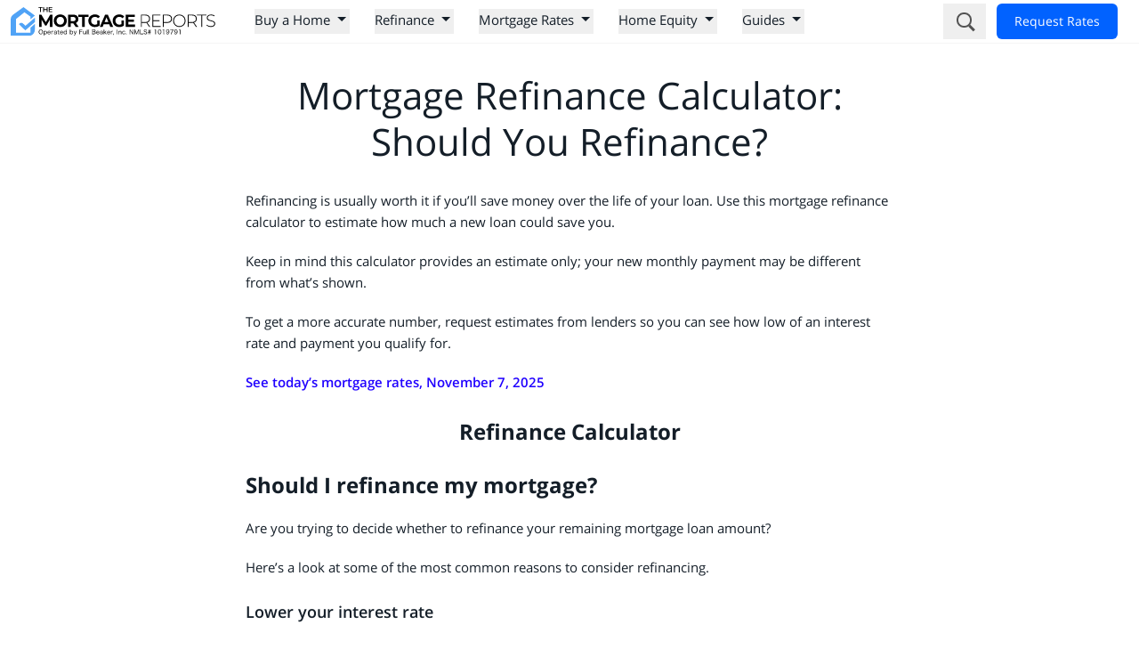

--- FILE ---
content_type: text/html; charset=utf-8
request_url: https://themortgagereports.com/refinance-calculator
body_size: 25006
content:
<!DOCTYPE html><html lang="en"><head><meta charSet="utf-8" data-next-head=""/><meta name="viewport" content="width=device-width, initial-scale=1, shrink-to-fit=no" data-next-head=""/><meta name="theme-color" content="#44a0fc" data-next-head=""/><title data-next-head="">Mortgage Refinance Calculator | Should You Refinance?</title><meta name="robots" content="index, follow, max-image-preview:large, max-snippet:-1, max-video-preview:-1" data-next-head=""/><meta name="description" content="Should you refinance? Use this mortgage refinance calculator to model your savings vs. closing costs, and find out if refinancing is worth it." data-next-head=""/><link rel="canonical" href="https://themortgagereports.com/refinance-calculator" data-next-head=""/><meta property="og:locale" content="en_US" data-next-head=""/><meta property="og:type" content="article" data-next-head=""/><meta property="og:title" content="Mortgage Refinance Calculator | Should You Refinance?" data-next-head=""/><meta property="og:description" content="Should you refinance? Use this mortgage refinance calculator to model your savings vs. closing costs, and find out if refinancing is worth it." data-next-head=""/><meta property="og:url" content="https://themortgagereports.com/refinance-calculator" data-next-head=""/><meta property="og:site_name" content="Mortgage Rates, Mortgage News and Strategy : The Mortgage Reports" data-next-head=""/><meta property="article:modified_time" content="2025-01-24T20:38:31+00:00" data-next-head=""/><meta name="twitter:card" content="summary_large_image" data-next-head=""/><meta name="twitter:creator" content="@mortgagereports" data-next-head=""/><meta name="twitter:site" content="@mortgagereports" data-next-head=""/><meta name="twitter:label2" content="Est. reading time" data-next-head=""/><meta name="twitter:data2" content="11 minutes" data-next-head=""/><link rel="preload" href="https://themortgagereports.com/wp-content/themes/community_updated/public/img/tmr-logo.svg" as="image" fetchPriority="high" data-next-head=""/><link rel="shortcut icon" href="/favicon.ico"/><link rel="preload" href="/fonts/open-sans-300.woff2" as="font" type="font/woff2" crossorigin="anonymous"/><link rel="preload" href="/fonts/open-sans-400.woff2" as="font" type="font/woff2" crossorigin="anonymous"/><link rel="preload" href="/fonts/open-sans-400i.woff2" as="font" type="font/woff2" crossorigin="anonymous"/><link rel="preload" href="/fonts/open-sans-600.woff2" as="font" type="font/woff2" crossorigin="anonymous"/><link rel="preload" href="/fonts/open-sans-700.woff2" as="font" type="font/woff2" crossorigin="anonymous"/><link rel="preconnect" href="https://click-table.themortgagereports.com/"/><link rel="dns-prefetch" href="https://click-table.themortgagereports.com/"/><link rel="preconnect dns-prefetch" href="https://form-generator.themortgagereports.com"/><link rel="preconnect dns-prefetch" href="https://product.themortgagereports.com"/><link rel="preconnect dns-prefetch" href="https://www.googletagmanager.com"/><link rel="preconnect dns-prefetch" href="https://www.google-analytics.com"/><link rel="dns-prefetch" href="//connect.themortgagereports.com"/><link rel="preload" href="/_next/static/css/51570aea824650fb.css" as="style"/><link rel="preload" href="/_next/static/css/e2831fc4590f7666.css" as="style"/><meta name="sentry-trace" content="4c5e717733856a9fc60a237307601de5-c789071830548ebc-0"/><meta name="baggage" content="sentry-environment=production,sentry-release=c5d45da9235c088663083432c550dec8c4a7d894,sentry-public_key=dda36f63ca30476e9d6596d372e4d7bb,sentry-trace_id=4c5e717733856a9fc60a237307601de5,sentry-org_id=17126,sentry-sampled=false,sentry-sample_rand=0.6162450745039407,sentry-sample_rate=0.01"/><script type="application/ld+json" class="yoast-schema-graph" data-next-head="">{"@context":"https://schema.org","@graph":[{"@type":["WebPage","FAQPage"],"@id":"https://themortgagereports.com/refinance-calculator","url":"https://themortgagereports.com/refinance-calculator","name":"Mortgage Refinance Calculator | Should You Refinance?","isPartOf":{"@id":"https://themortgagereports.com/#website"},"datePublished":"2021-08-26T12:15:00+00:00","dateModified":"2025-01-24T20:38:31+00:00","description":"Should you refinance? Use this mortgage refinance calculator to model your savings vs. closing costs, and find out if refinancing is worth it.","breadcrumb":{"@id":"https://themortgagereports.com/refinance-calculator#breadcrumb"},"mainEntity":[{"@id":"https://themortgagereports.com/refinance-calculator#faq-question-1629986534886"},{"@id":"https://themortgagereports.com/refinance-calculator#faq-question-1629986541513"},{"@id":"https://themortgagereports.com/refinance-calculator#faq-question-1629986545898"},{"@id":"https://themortgagereports.com/refinance-calculator#faq-question-1629986550673"},{"@id":"https://themortgagereports.com/refinance-calculator#faq-question-1629986561482"},{"@id":"https://themortgagereports.com/refinance-calculator#faq-question-1629986565883"},{"@id":"https://themortgagereports.com/refinance-calculator#faq-question-1629986570222"}],"inLanguage":"en-US","potentialAction":[{"@type":"ReadAction","target":["https://themortgagereports.com/refinance-calculator"]}]},{"@type":"BreadcrumbList","@id":"https://themortgagereports.com/refinance-calculator#breadcrumb","itemListElement":[{"@type":"ListItem","position":1,"name":"Home","item":"https://themortgagereports.com/"},{"@type":"ListItem","position":2,"name":"Mortgage Refinance Calculator: Should You Refinance?"}]},{"@type":"WebSite","@id":"https://themortgagereports.com/#website","url":"https://themortgagereports.com/","name":"Mortgage Rates, Mortgage News and Strategy : The Mortgage Reports","description":"","potentialAction":[{"@type":"SearchAction","target":{"@type":"EntryPoint","urlTemplate":"https://themortgagereports.com/?s={search_term_string}"},"query-input":{"@type":"PropertyValueSpecification","valueRequired":true,"valueName":"search_term_string"}}],"inLanguage":"en-US"},{"@type":"Question","@id":"https://themortgagereports.com/refinance-calculator#faq-question-1629986534886","position":1,"url":"https://themortgagereports.com/refinance-calculator#faq-question-1629986534886","name":"Is it worth it to refinance for 1 percent?","answerCount":1,"acceptedAnswer":{"@type":"Answer","text":"It could be. To find out for sure, compare your closing costs, which you’ll pay up front, to your long-term savings which build up gradually. If you can save more than you’ll spend, it’ll be worthwhile to refinance. Often, answering this question depends on how long you plan to stay in the home. Refinance savings build gradually over time while closing costs are due up front.","inLanguage":"en-US"},"inLanguage":"en-US"},{"@type":"Question","@id":"https://themortgagereports.com/refinance-calculator#faq-question-1629986541513","position":2,"url":"https://themortgagereports.com/refinance-calculator#faq-question-1629986541513","name":"How do I know if my refinance is worth it?","answerCount":1,"acceptedAnswer":{"@type":"Answer","text":"Refinancing is worth it when your new home loan accomplishes a goal your current home loan could not accomplish. For example, some borrowers just want to eliminate their existing FHA loan’s mortgage insurance premiums, and refinancing into a conventional loan can make this happen. Others want a lower-rate loan, a lower monthly payment, or to cash out equity. Whether or not a refinance is worth it for you will depend on your existing mortgage and your financial goals.","inLanguage":"en-US"},"inLanguage":"en-US"},{"@type":"Question","@id":"https://themortgagereports.com/refinance-calculator#faq-question-1629986545898","position":3,"url":"https://themortgagereports.com/refinance-calculator#faq-question-1629986545898","name":"What’s the downside of refinancing?","answerCount":1,"acceptedAnswer":{"@type":"Answer","text":"A refinance starts your loan over. So you need to be sure you won’t end up paying more in the long run — which can happen with a longer term even when your monthly payments are reduced. Refinancing also costs money, and applying for a new loan will require some time out of your schedule. This could be time and money well spent if it helps you save money for years into the future.","inLanguage":"en-US"},"inLanguage":"en-US"},{"@type":"Question","@id":"https://themortgagereports.com/refinance-calculator#faq-question-1629986550673","position":4,"url":"https://themortgagereports.com/refinance-calculator#faq-question-1629986550673","name":"Does refinancing hurt your credit?","answerCount":1,"acceptedAnswer":{"@type":"Answer","text":"Getting any new loan can lower your credit score temporarily. But the impact of a mortgage refinance on your credit score should be minimal. Why? Because your new loan replaces your existing loan, and the new loan is usually about the same size as the old loan. A cash-out refi could have a bigger effect on your credit profile because it results in a larger mortgage balance.","inLanguage":"en-US"},"inLanguage":"en-US"},{"@type":"Question","@id":"https://themortgagereports.com/refinance-calculator#faq-question-1629986561482","position":5,"url":"https://themortgagereports.com/refinance-calculator#faq-question-1629986561482","name":"What is the formula for refinancing?","answerCount":1,"acceptedAnswer":{"@type":"Answer","text":"Divide your closing costs by the amount of money you’ll save each month to find out how long you’ll need to break even on your new mortgage. For example, if you’re spending $4,000 on closing costs and saving $200 a month on your mortgage payment, you’d divide $4,000 by $200 which equals 20 months. If you expect to stay in your home longer than 20 months, you’ll save money. If you’re getting a shorter-term loan, the math is more complicated. You’ll need to compare long-term interest charges on your new and old loans. Generally, if you can save enough interest in the first two years to cover the new loan’s closing costs, a refinance should save you money. And the longer you stay, the more you’ll save.","inLanguage":"en-US"},"inLanguage":"en-US"},{"@type":"Question","@id":"https://themortgagereports.com/refinance-calculator#faq-question-1629986565883","position":6,"url":"https://themortgagereports.com/refinance-calculator#faq-question-1629986565883","name":"Can I buy a car while refinancing my house?","answerCount":1,"acceptedAnswer":{"@type":"Answer","text":"Any time you’re getting a mortgage, it’s usually best to put off other large purchases until after the mortgage closes. Buying a car will likely affect your credit score and debt-to-income ratio (DTI) which could make it harder to finalize your mortgage. Even if you paid cash for the car, your lower bank account balance could complicate underwriting.","inLanguage":"en-US"},"inLanguage":"en-US"},{"@type":"Question","@id":"https://themortgagereports.com/refinance-calculator#faq-question-1629986570222","position":7,"url":"https://themortgagereports.com/refinance-calculator#faq-question-1629986570222","name":"When should you not refinance?","answerCount":1,"acceptedAnswer":{"@type":"Answer","text":"You shouldn’t refinance if you plan to move or sell soon. If you leave the loan too early, you won’t have time to recover the expense of closing costs and start saving money. You can use the refinance calculator above to estimate the amount of money you could save with your refi. For a more precise estimate, check with a few lenders.","inLanguage":"en-US"},"inLanguage":"en-US"}]}</script><style>
              #__next { /* Keeps footer at the bottom. Useful when the page has almost not content and you see it in a huge monitor */
                min-height: 100vh;
                display: flex;
                flex-direction: column;
              }
              .primary-nav-prevent-cls {
                display: flex;
                flex-grow: 1;
                height: 40px;
              }
              .main-menu-prevent-cls {
                flex-grow: 1;
                height: 60px;
                padding: 0 20px;
                margin: 0;
                list-style: none;
              }
              .main-menu-prevent-cls > li {
                height: 42px;
              }
              .main-menu-prevent-cls > li a:visited {
                color: #000;
              }
              .sub-menu-prevent-cls {
                visibility: hidden;
                flex-grow: 1;
              }
          </style><link rel="stylesheet" href="/_next/static/css/51570aea824650fb.css" data-n-g=""/><link rel="stylesheet" href="/_next/static/css/e2831fc4590f7666.css"/><noscript data-n-css=""></noscript><script defer="" noModule="" src="/_next/static/chunks/polyfills-42372ed130431b0a.js"></script><script defer="" src="/_next/static/chunks/4528.ecd38b1fc0aafb1c.js"></script><script defer="" src="/_next/static/chunks/2928-987f73e0607d9115.js"></script><script defer="" src="/_next/static/chunks/7710-77f6e883aad13ec3.js"></script><script defer="" src="/_next/static/chunks/1384.4e091d89e60f9976.js"></script><script src="/_next/static/chunks/webpack-2e459768b846b440.js" defer=""></script><script src="/_next/static/chunks/framework-dd5233fed2a68d71.js" defer=""></script><script src="/_next/static/chunks/main-2d7db5b869f83706.js" defer=""></script><script src="/_next/static/chunks/pages/_app-ac7f5d944caf4134.js" defer=""></script><script src="/_next/static/chunks/8926-feddb5df3fa48392.js" defer=""></script><script src="/_next/static/chunks/8827-9466190238dc7daf.js" defer=""></script><script src="/_next/static/chunks/9368-5cc072bf27420228.js" defer=""></script><script src="/_next/static/chunks/1040-d1ce31a66b731286.js" defer=""></script><script src="/_next/static/chunks/5029-32d2771be5ec90ad.js" defer=""></script><script src="/_next/static/chunks/1192-f39d93dbaf9c9883.js" defer=""></script><script src="/_next/static/chunks/3990-b950b332ed7add68.js" defer=""></script><script src="/_next/static/chunks/6505-744135d61f0004d5.js" defer=""></script><script src="/_next/static/chunks/4309-b47338ccd217753a.js" defer=""></script><script src="/_next/static/chunks/2757-ec24f45f4998ae7c.js" defer=""></script><script src="/_next/static/chunks/pages/%5BpostId%5D-6bbeb349cd351b61.js" defer=""></script><script src="/_next/static/VGiom-QkUlKAQ4BZhyx7K/_buildManifest.js" defer=""></script><script src="/_next/static/VGiom-QkUlKAQ4BZhyx7K/_ssgManifest.js" defer=""></script></head><body><link rel="preload" as="image" href="https://themortgagereports.com/wp-content/themes/community_updated/public/img/tmr-logo.svg" fetchPriority="high"/><div id="__next"><header class="bg-white top-0 left-0 z-20 1200:relative border-b border-gray-100 print:!hidden"><nav class="relative max-w-screen-2xl 1200:mx-auto 1200:flex 1200:items-center "><div class="flex border-b flex-row-reverse justify-end items-center w-full px-3 py-3 1200:py-2 1200:shadow-none 1200:border-b-0 1200:flex-row 1200:w-auto shrink-0 "><div class="relative z-10 1200:hidden mb-1"><button aria-label="Menu" class="group hamburger inline-flex w-[21px] h-[21px]"><span class="absolute w-[21px] h-[3px] bg-tmr-gray13 transition-all rounded-[10px] top-[calc(50%-8px)] group-[.isOpen]:top-1/2 group-[.isOpen]:-rotate-45"></span><span class="absolute w-[21px] h-[3px] bg-tmr-gray13 transition-all rounded-[10px] group-[.isOpen]:opacity-0 top-1/2"></span><span class="absolute w-[21px] h-[3px] bg-tmr-gray13 transition-all rounded-[10px] top-[calc(50%+8px)] group-[.isOpen]:rotate-45 group-[.isOpen]:top-1/2"></span></button></div><div class="flex w-full justify-center absolute transform-gpu left-1/2 -translate-x-1/2 1200:transform-none 1200:translate-x-0 1200:relative 1200:left-0"><a class="1200:mr-3" href="/"><img alt="The Mortgage Reports Logo" fetchPriority="high" width="230" height="32" decoding="async" data-nimg="1" class="cursor-pointer" style="color:transparent" src="https://themortgagereports.com/wp-content/themes/community_updated/public/img/tmr-logo.svg"/></a></div></div><div class="1200:flex 1200:grow 1200:flex-col 1200:justify-center 1200:items-start 1200:relative 1200:min-h-[40px]"><ul class="w-full z-10 1200:flex 1200:items-center 1200:w-auto 1200:relative 1200:mr-5 1200:ml-5 1200:text-2sm 1200:min-h-[40px] hidden"><li class="flex flex-col w-full relative text-tmr-blue12 1200:w-auto 1200:list-item"><div><div aria-hidden="true" class="1200:absolute 1200:z-20 1200:top-full 1200:left-1/2 1200:-translate-x-1/2 1200:duration-200 1200:ease-in-out 1200:translate-y-4 1200:opacity-0 1200:-mt-1.5 1200:border-transparent 1200:border-solid 1200:border-8 1200:tmr-border-b-gray"></div><div aria-hidden="true" class="1200:absolute 1200:z-20 1200:top-full 1200:left-1/2 1200:-translate-x-1/2 1200:duration-200 1200:ease-in-out 1200:translate-y-4 1200:opacity-0 1200:-mt-1 1200:border-transparent 1200:border-solid 1200:border-8 1200:tmr-border-b-white"></div><button class="flex items-center w-full pl-5 pr-1 pb-1 border-b navbar-button min-h-[3.75rem] 1200:min-h-0 last-of-type:mb-0 1200:pl-0 1200:w-auto 1200:border-0 1200:m-0 1200:mr-7 1200:hover:text-tmr-blue47 1200:whitespace-nowrap"><span class="my-2 1200:m-0">Buy a Home</span><span class="flex justify-center items-center h-10 ml-auto border-l px-9 1200:px-0 1200:min-w-max 1200:h-auto 1200:border-0 1200:pl-2 1200:ml-0"><span class="ArrowCssIcon_arrow-css-icon__dK_LL ArrowCssIcon_arrow-css-icon--down___G1dN"></span></span></button></div><div style="transition:all 200ms ease-in-out;opacity:0;transform:translateY(1rem);display:none"><section aria-hidden="true" class="1200:absolute 1200:mt-2.5 1200:p-7 1200:z-10 1200:border 1200:border-solid 1200:border-gray-300 1200:bg-white 1200:rounded-sm 1200:shadow-xl 1200:-translate-x-1/4"><ul class="border-b 1200:flex 1200:border-b-0 h-auto max-h-0 transition-all duration-200 pointer-events-none"><li class="px-5 py-1 whitespace-nowrap 1200:py-0 1200:last-of-type:pl-7 1200:last-of-type:pr-0 1200:first-of-type:pl-0 1200:first-of-type:pr-7 1200:first-of-type:last-of-type:px-0 1200:border-r 1200:border-solid 1200:border-gray-100 1200:last-of-type:border-r-0"><p class="mb-1 py-1 text-lg font-bold">Home-Buying Loan Types</p><ul class="1200:flex 1200:flex-col 1200:whitespace-nowrap"><li class="block py-1"><a class="text-sm hover:text-tmr-blue47 hover:underline font-normal text-tmr-blue12" tabindex="-1" href="/11306/buy-a-home-with-a-low-downpayment-or-no-downpayment-at-all">Low Down Payment Mortgages</a></li><li class="block py-1"><a class="text-sm hover:text-tmr-blue47 hover:underline font-normal text-tmr-blue12" tabindex="-1" href="/21489/how-to-buy-a-home-conventional-loan-mortgage-rates-guidelines">Conventional Loans</a></li><li class="block py-1"><a class="text-sm hover:text-tmr-blue47 hover:underline font-normal text-tmr-blue12" tabindex="-1" href="/13222/10-biggest-benefits-of-a-va-home-loan">VA Loans</a></li><li class="block py-1"><a class="text-sm hover:text-tmr-blue47 hover:underline font-normal text-tmr-blue12" tabindex="-1" href="/17567/fha-mortgage-rates-federal-housing-administration-assumable-203k-mip">FHA Loans</a></li><li class="block py-1"><a class="text-sm hover:text-tmr-blue47 hover:underline font-normal text-tmr-blue12" tabindex="-1" href="/14946/fha-203k-loan-mortgage-lender-rates">FHA 203k Rehab Loan</a></li><li class="block py-1"><a class="text-sm hover:text-tmr-blue47 hover:underline font-normal text-tmr-blue12" tabindex="-1" href="/14969/usda-loans-home-mortgage">USDA Loans</a></li><li class="block py-1"><a class="text-sm hover:text-tmr-blue47 hover:underline font-normal text-tmr-blue12" tabindex="-1" href="/27698/investment-property-mortgage-rates-how-much-more-will-you-pay">Investment Property Mortgages</a></li><li class="block py-1"><a class="text-sm hover:text-tmr-blue47 hover:underline font-normal text-tmr-blue12" tabindex="-1" href="/27071/compare-home-buyer-loan-types-which-one-is-best-for-you">Compare Home Buying Loans</a></li></ul></li><li class="px-5 py-1 whitespace-nowrap 1200:py-0 1200:last-of-type:pl-7 1200:last-of-type:pr-0 1200:first-of-type:pl-0 1200:first-of-type:pr-7 1200:first-of-type:last-of-type:px-0 1200:border-r 1200:border-solid 1200:border-gray-100 1200:last-of-type:border-r-0"><p class="mb-1 py-1 text-lg font-bold">Home Buying Help</p><ul class="1200:flex 1200:flex-col 1200:whitespace-nowrap"><li class="block py-1"><a class="text-sm hover:text-tmr-blue47 hover:underline font-normal text-tmr-blue12" tabindex="-1" href="/18520/20-percent-downpayment-risk-mortgage-interest-rate">Do I Need 20% Down?</a></li><li class="block py-1"><a class="text-sm hover:text-tmr-blue47 hover:underline font-normal text-tmr-blue12" tabindex="-1" href="/67364/how-much-mortgage-can-i-afford-on-my-salary">How Much Home Can I Afford?</a></li><li class="block py-1"><a class="text-sm hover:text-tmr-blue47 hover:underline font-normal text-tmr-blue12" tabindex="-1" href="/62952/how-to-get-mortgage-preapproval-in-3-steps">Getting Pre-Approved</a></li><li class="block py-1"><a class="text-sm hover:text-tmr-blue47 hover:underline font-normal text-tmr-blue12" tabindex="-1" href="/33553/complete-guide-to-down-payment-assistance-in-the-usa">Down Payment Assistance</a></li><li class="block py-1"><a class="text-sm hover:text-tmr-blue47 hover:underline font-normal text-tmr-blue12" tabindex="-1" href="/23319/7-mortgage-programs-low-minimum-credit-score">Buying With Low Credit</a></li><li class="block py-1"><a class="text-sm hover:text-tmr-blue47 hover:underline font-normal text-tmr-blue12" tabindex="-1" href="/24603/how-to-buy-a-house-with-low-income-in-2017">Buying With Low Income</a></li><li class="block py-1"><a class="text-sm hover:text-tmr-blue47 hover:underline font-normal text-tmr-blue12" tabindex="-1" href="/31507/best-programs-for-getting-a-mortgage-with-a-disability">Buying With A Disability</a></li><li class="block py-1"><a class="text-sm hover:text-tmr-blue47 hover:underline font-normal text-tmr-blue12" tabindex="-1" href="/65972/the-best-mortgage-rates-lender-rankings">Who Has The Best Mortgage Rates?</a></li></ul></li><li class="px-5 py-1 whitespace-nowrap 1200:py-0 1200:last-of-type:pl-7 1200:last-of-type:pr-0 1200:first-of-type:pl-0 1200:first-of-type:pr-7 1200:first-of-type:last-of-type:px-0 1200:border-r 1200:border-solid 1200:border-gray-100 1200:last-of-type:border-r-0"><p class="mb-1 py-1 text-lg font-bold">Calculators And Tools</p><ul class="1200:flex 1200:flex-col 1200:whitespace-nowrap"><li class="block py-1"><a class="text-sm hover:text-tmr-blue47 hover:underline font-normal text-tmr-blue12" tabindex="-1" href="/mortgage-payment-calculator-pmi-taxes-insurance-hoa-dues">Mortgage Payment Calculator</a></li><li class="block py-1"><a class="text-sm hover:text-tmr-blue47 hover:underline font-normal text-tmr-blue12" tabindex="-1" href="/mortgage-affordability-calculator">Home Affordability Calculator</a></li><li class="block py-1"><a class="text-sm hover:text-tmr-blue47 hover:underline font-normal text-tmr-blue12" tabindex="-1" href="/down-payment-calculator">Down Payment Calculator</a></li><li class="block py-1"><a class="text-sm hover:text-tmr-blue47 hover:underline font-normal text-tmr-blue12" tabindex="-1" href="/fha-loan-calculator">FHA Loan Calculator</a></li><li class="block py-1"><a class="text-sm hover:text-tmr-blue47 hover:underline font-normal text-tmr-blue12" tabindex="-1" href="/va-loan-calculator">VA Loan Calculator</a></li><li class="block py-1"><a class="text-sm hover:text-tmr-blue47 hover:underline font-normal text-tmr-blue12" tabindex="-1" href="/usda-loan-calculator">USDA Loan Calculator</a></li><li class="block py-1"><a class="text-sm hover:text-tmr-blue47 hover:underline font-normal text-tmr-blue12" tabindex="-1" href="/usda-income-limits">USDA Income Limits</a></li><li class="block py-1"><a class="text-sm hover:text-tmr-blue47 hover:underline font-normal text-tmr-blue12" tabindex="-1" href="/loan-limits">Loan Limits Finder</a></li></ul></li></ul></section></div></li><li class="flex flex-col w-full relative text-tmr-blue12 1200:w-auto 1200:list-item"><div><div aria-hidden="true" class="1200:absolute 1200:z-20 1200:top-full 1200:left-1/2 1200:-translate-x-1/2 1200:duration-200 1200:ease-in-out 1200:translate-y-4 1200:opacity-0 1200:-mt-1.5 1200:border-transparent 1200:border-solid 1200:border-8 1200:tmr-border-b-gray"></div><div aria-hidden="true" class="1200:absolute 1200:z-20 1200:top-full 1200:left-1/2 1200:-translate-x-1/2 1200:duration-200 1200:ease-in-out 1200:translate-y-4 1200:opacity-0 1200:-mt-1 1200:border-transparent 1200:border-solid 1200:border-8 1200:tmr-border-b-white"></div><button class="flex items-center w-full pl-5 pr-1 pb-1 border-b navbar-button min-h-[3.75rem] 1200:min-h-0 last-of-type:mb-0 1200:pl-0 1200:w-auto 1200:border-0 1200:m-0 1200:mr-7 1200:hover:text-tmr-blue47 1200:whitespace-nowrap"><span class="my-2 1200:m-0">Refinance</span><span class="flex justify-center items-center h-10 ml-auto border-l px-9 1200:px-0 1200:min-w-max 1200:h-auto 1200:border-0 1200:pl-2 1200:ml-0"><span class="ArrowCssIcon_arrow-css-icon__dK_LL ArrowCssIcon_arrow-css-icon--down___G1dN"></span></span></button></div><div style="transition:all 200ms ease-in-out;opacity:0;transform:translateY(1rem);display:none"><section aria-hidden="true" class="1200:absolute 1200:mt-2.5 1200:p-7 1200:z-10 1200:border 1200:border-solid 1200:border-gray-300 1200:bg-white 1200:rounded-sm 1200:shadow-xl 1200:-translate-x-1/4"><ul class="border-b 1200:flex 1200:border-b-0 h-auto max-h-0 transition-all duration-200 pointer-events-none"><li class="px-5 py-1 whitespace-nowrap 1200:py-0 1200:last-of-type:pl-7 1200:last-of-type:pr-0 1200:first-of-type:pl-0 1200:first-of-type:pr-7 1200:first-of-type:last-of-type:px-0 1200:border-r 1200:border-solid 1200:border-gray-100 1200:last-of-type:border-r-0"><p class="mb-1 py-1 text-lg font-bold">Refinance Loan Types</p><ul class="1200:flex 1200:flex-col 1200:whitespace-nowrap"><li class="block py-1"><a class="text-sm hover:text-tmr-blue47 hover:underline font-normal text-tmr-blue12" tabindex="-1" href="/25098/conventional-refinance-rates-guidelines">Conventional Refinance</a></li><li class="block py-1"><a class="text-sm hover:text-tmr-blue47 hover:underline font-normal text-tmr-blue12" tabindex="-1" href="/1604/fha-streamline-refinance-mip-refund">FHA Refinance</a></li><li class="block py-1"><a class="text-sm hover:text-tmr-blue47 hover:underline font-normal text-tmr-blue12" tabindex="-1" href="/10592/va-streamline-refinance">VA Refinance (IRRRL)</a></li><li class="block py-1"><a class="text-sm hover:text-tmr-blue47 hover:underline font-normal text-tmr-blue12" tabindex="-1" href="/72319/refinance-usda-home-loan">USDA Refinance</a></li><li class="block py-1"><a class="text-sm hover:text-tmr-blue47 hover:underline font-normal text-tmr-blue12" tabindex="-1" href="/68932/cash-out-refinance-guide-rules-rates-requirements">Cash-Out Refinance</a></li><li class="block py-1"><a class="text-sm hover:text-tmr-blue47 hover:underline font-normal text-tmr-blue12" tabindex="-1" href="/63437/mortgage-relief-refinance-programs">Mortgage Relief Refinance</a></li><li class="block py-1"><a class="text-sm hover:text-tmr-blue47 hover:underline font-normal text-tmr-blue12" tabindex="-1" href="/61420/refinance-mobile-home-at-todays-mortgage-rate">Refinance A Mobile Home</a></li><li class="block py-1"><a class="text-sm hover:text-tmr-blue47 hover:underline font-normal text-tmr-blue12" tabindex="-1" href="/28605/compare-refinance-loans">Compare Refinance Loans</a></li></ul></li><li class="px-5 py-1 whitespace-nowrap 1200:py-0 1200:last-of-type:pl-7 1200:last-of-type:pr-0 1200:first-of-type:pl-0 1200:first-of-type:pr-7 1200:first-of-type:last-of-type:px-0 1200:border-r 1200:border-solid 1200:border-gray-100 1200:last-of-type:border-r-0"><p class="mb-1 py-1 text-lg font-bold">Refinance Strategy</p><ul class="1200:flex 1200:flex-col 1200:whitespace-nowrap"><li class="block py-1"><a class="text-sm hover:text-tmr-blue47 hover:underline font-normal text-tmr-blue12" tabindex="-1" href="/refinance-calculator">Refinance Calculator</a></li><li class="block py-1"><a class="text-sm hover:text-tmr-blue47 hover:underline font-normal text-tmr-blue12" tabindex="-1" href="/16096/refinance-mortgage-rates">How Refinancing Works</a></li><li class="block py-1"><a class="text-sm hover:text-tmr-blue47 hover:underline font-normal text-tmr-blue12" tabindex="-1" href="/56825/three-foolproof-ways-to-know-when-to-refinance-your-mortgage-video">Should I Refinance?</a></li><li class="block py-1"><a class="text-sm hover:text-tmr-blue47 hover:underline font-normal text-tmr-blue12" tabindex="-1" href="/54100/how-soon-can-i-refinance-after-i-close-on-my-mortgage">How Soon Can I Refinance?</a></li><li class="block py-1"><a class="text-sm hover:text-tmr-blue47 hover:underline font-normal text-tmr-blue12" tabindex="-1" href="/57065/how-often-can-you-refinance-your-home-rules-for-standard-and-cash-out-refinances">How Often Can I Refinance?</a></li><li class="block py-1"><a class="text-sm hover:text-tmr-blue47 hover:underline font-normal text-tmr-blue12" tabindex="-1" href="/51755/should-i-refinance-for-quarter-percent-lower-refinance-rates">It Is Worth Refinancing For 0.5%?</a></li><li class="block py-1"><a class="text-sm hover:text-tmr-blue47 hover:underline font-normal text-tmr-blue12" tabindex="-1" href="/7570/fha-mip-cancel">Refinance To Remove PMI / MIP</a></li><li class="block py-1"><a class="text-sm hover:text-tmr-blue47 hover:underline font-normal text-tmr-blue12" tabindex="-1" href="/58088/how-to-get-the-best-mortgage-refinance-rates-tips-for-comparing-lenders-and-loan-estimates">Find The Best Refinance Rates</a></li></ul></li></ul></section></div></li><li class="flex flex-col w-full relative text-tmr-blue12 1200:w-auto 1200:list-item"><div><div aria-hidden="true" class="1200:absolute 1200:z-20 1200:top-full 1200:left-1/2 1200:-translate-x-1/2 1200:duration-200 1200:ease-in-out 1200:translate-y-4 1200:opacity-0 1200:-mt-1.5 1200:border-transparent 1200:border-solid 1200:border-8 1200:tmr-border-b-gray"></div><div aria-hidden="true" class="1200:absolute 1200:z-20 1200:top-full 1200:left-1/2 1200:-translate-x-1/2 1200:duration-200 1200:ease-in-out 1200:translate-y-4 1200:opacity-0 1200:-mt-1 1200:border-transparent 1200:border-solid 1200:border-8 1200:tmr-border-b-white"></div><button class="flex items-center w-full pl-5 pr-1 pb-1 border-b navbar-button min-h-[3.75rem] 1200:min-h-0 last-of-type:mb-0 1200:pl-0 1200:w-auto 1200:border-0 1200:m-0 1200:mr-7 1200:hover:text-tmr-blue47 1200:whitespace-nowrap"><span class="my-2 1200:m-0">Mortgage Rates</span><span class="flex justify-center items-center h-10 ml-auto border-l px-9 1200:px-0 1200:min-w-max 1200:h-auto 1200:border-0 1200:pl-2 1200:ml-0"><span class="ArrowCssIcon_arrow-css-icon__dK_LL ArrowCssIcon_arrow-css-icon--down___G1dN"></span></span></button></div><div style="transition:all 200ms ease-in-out;opacity:0;transform:translateY(1rem);display:none"><section aria-hidden="true" class="1200:absolute 1200:mt-2.5 1200:p-7 1200:z-10 1200:border 1200:border-solid 1200:border-gray-300 1200:bg-white 1200:rounded-sm 1200:shadow-xl 1200:-translate-x-1/4"><ul class="border-b 1200:flex 1200:border-b-0 h-auto max-h-0 transition-all duration-200 pointer-events-none"><li class="px-5 py-1 whitespace-nowrap 1200:py-0 1200:last-of-type:pl-7 1200:last-of-type:pr-0 1200:first-of-type:pl-0 1200:first-of-type:pr-7 1200:first-of-type:last-of-type:px-0 1200:border-r 1200:border-solid 1200:border-gray-100 1200:last-of-type:border-r-0"><p class="mb-1 py-1 text-lg font-bold">Mortgage Rate Updates</p><ul class="1200:flex 1200:flex-col 1200:whitespace-nowrap"><li class="block py-1"><a class="text-sm hover:text-tmr-blue47 hover:underline font-normal text-tmr-blue12" tabindex="-1" href="/mortgage-rates-now-category">Mortgage Rates Today</a></li><li class="block py-1"><a class="text-sm hover:text-tmr-blue47 hover:underline font-normal text-tmr-blue12" tabindex="-1" href="/30-year-mortgage-rates">30-Year Mortgage Rates Today</a></li><li class="block py-1"><a class="text-sm hover:text-tmr-blue47 hover:underline font-normal text-tmr-blue12" tabindex="-1" href="/15-year-mortgage-rates">15-Year Mortgage Rates Today</a></li><li class="block py-1"><a class="text-sm hover:text-tmr-blue47 hover:underline font-normal text-tmr-blue12" tabindex="-1" href="/fha-mortgage-rates">FHA Mortgage Rates Today</a></li><li class="block py-1"><a class="text-sm hover:text-tmr-blue47 hover:underline font-normal text-tmr-blue12" tabindex="-1" href="/va-mortgage-rates">Today’s VA Mortgage Rates</a></li><li class="block py-1"><a class="text-sm hover:text-tmr-blue47 hover:underline font-normal text-tmr-blue12" tabindex="-1" href="/5-1-arm-rates">Today’s 5/1 ARM Rates</a></li><li class="block py-1"><a class="text-sm hover:text-tmr-blue47 hover:underline font-normal text-tmr-blue12" tabindex="-1" href="/32667/mortgage-rates-forecast-fha-va-usda-conventional">Mortgage Rates Forecast</a></li><li class="block py-1"><a class="text-sm hover:text-tmr-blue47 hover:underline font-normal text-tmr-blue12" tabindex="-1" href="/mortgage-news">Mortgage News</a></li></ul></li></ul></section></div></li><li class="flex flex-col w-full relative text-tmr-blue12 1200:w-auto 1200:list-item"><div><div aria-hidden="true" class="1200:absolute 1200:z-20 1200:top-full 1200:left-1/2 1200:-translate-x-1/2 1200:duration-200 1200:ease-in-out 1200:translate-y-4 1200:opacity-0 1200:-mt-1.5 1200:border-transparent 1200:border-solid 1200:border-8 1200:tmr-border-b-gray"></div><div aria-hidden="true" class="1200:absolute 1200:z-20 1200:top-full 1200:left-1/2 1200:-translate-x-1/2 1200:duration-200 1200:ease-in-out 1200:translate-y-4 1200:opacity-0 1200:-mt-1 1200:border-transparent 1200:border-solid 1200:border-8 1200:tmr-border-b-white"></div><button class="flex items-center w-full pl-5 pr-1 pb-1 border-b navbar-button min-h-[3.75rem] 1200:min-h-0 last-of-type:mb-0 1200:pl-0 1200:w-auto 1200:border-0 1200:m-0 1200:mr-7 1200:hover:text-tmr-blue47 1200:whitespace-nowrap"><span class="my-2 1200:m-0">Home Equity</span><span class="flex justify-center items-center h-10 ml-auto border-l px-9 1200:px-0 1200:min-w-max 1200:h-auto 1200:border-0 1200:pl-2 1200:ml-0"><span class="ArrowCssIcon_arrow-css-icon__dK_LL ArrowCssIcon_arrow-css-icon--down___G1dN"></span></span></button></div><div style="transition:all 200ms ease-in-out;opacity:0;transform:translateY(1rem);display:none"><section aria-hidden="true" class="1200:absolute 1200:mt-2.5 1200:p-7 1200:z-10 1200:border 1200:border-solid 1200:border-gray-300 1200:bg-white 1200:rounded-sm 1200:shadow-xl 1200:-translate-x-1/4"><ul class="border-b 1200:flex 1200:border-b-0 h-auto max-h-0 transition-all duration-200 pointer-events-none"><li class="px-5 py-1 whitespace-nowrap 1200:py-0 1200:last-of-type:pl-7 1200:last-of-type:pr-0 1200:first-of-type:pl-0 1200:first-of-type:pr-7 1200:first-of-type:last-of-type:px-0 1200:border-r 1200:border-solid 1200:border-gray-100 1200:last-of-type:border-r-0"><p class="mb-1 py-1 text-lg font-bold">Home Equity Resources</p><ul class="1200:flex 1200:flex-col 1200:whitespace-nowrap"><li class="block py-1"><a class="text-sm hover:text-tmr-blue47 hover:underline font-normal text-tmr-blue12" tabindex="-1" href="/home-equity">Home Equity Loans</a></li><li class="block py-1"><a class="text-sm hover:text-tmr-blue47 hover:underline font-normal text-tmr-blue12" tabindex="-1" href="/74178/heloc-vs-home-equity-loan">HELOC vs. Home Equity Loans</a></li><li class="block py-1"><a class="text-sm hover:text-tmr-blue47 hover:underline font-normal text-tmr-blue12" tabindex="-1" href="/93596/heloc-pros-and-cons">HELOC Pros and Cons</a></li><li class="block py-1"><a class="text-sm hover:text-tmr-blue47 hover:underline font-normal text-tmr-blue12" tabindex="-1" href="/29864/4-alternatives-cash-out-refinance">Cash-Out Refinance Alternatives</a></li><li class="block py-1"><a class="text-sm hover:text-tmr-blue47 hover:underline font-normal text-tmr-blue12" tabindex="-1" href="/72317/can-i-get-a-mortgage-on-a-house-i-already-own-free-and-clear">Loans for Paid-Off Homes</a></li><li class="block py-1"><a class="text-sm hover:text-tmr-blue47 hover:underline font-normal text-tmr-blue12" tabindex="-1" href="/74142/home-equity-loan-heloc-on-second-home">Loans for Second Homes</a></li><li class="block py-1"><a class="text-sm hover:text-tmr-blue47 hover:underline font-normal text-tmr-blue12" tabindex="-1" href="/38797/home-improvement-loans-which-is-best-for-you">Loans for Home Improvement</a></li><li class="block py-1"><a class="text-sm hover:text-tmr-blue47 hover:underline font-normal text-tmr-blue12" tabindex="-1" href="/home-equity/heloc-rates">Home Equity and HELOC Rates</a></li></ul></li></ul></section></div></li><li class="flex flex-col w-full relative text-tmr-blue12 1200:w-auto 1200:list-item"><div><div aria-hidden="true" class="1200:absolute 1200:z-20 1200:top-full 1200:left-1/2 1200:-translate-x-1/2 1200:duration-200 1200:ease-in-out 1200:translate-y-4 1200:opacity-0 1200:-mt-1.5 1200:border-transparent 1200:border-solid 1200:border-8 1200:tmr-border-b-gray"></div><div aria-hidden="true" class="1200:absolute 1200:z-20 1200:top-full 1200:left-1/2 1200:-translate-x-1/2 1200:duration-200 1200:ease-in-out 1200:translate-y-4 1200:opacity-0 1200:-mt-1 1200:border-transparent 1200:border-solid 1200:border-8 1200:tmr-border-b-white"></div><button class="flex items-center w-full pl-5 pr-1 pb-1 border-b navbar-button min-h-[3.75rem] 1200:min-h-0 last-of-type:mb-0 1200:pl-0 1200:w-auto 1200:border-0 1200:m-0 1200:mr-7 1200:hover:text-tmr-blue47 1200:whitespace-nowrap"><span class="my-2 1200:m-0">Guides</span><span class="flex justify-center items-center h-10 ml-auto border-l px-9 1200:px-0 1200:min-w-max 1200:h-auto 1200:border-0 1200:pl-2 1200:ml-0"><span class="ArrowCssIcon_arrow-css-icon__dK_LL ArrowCssIcon_arrow-css-icon--down___G1dN"></span></span></button></div><div style="transition:all 200ms ease-in-out;opacity:0;transform:translateY(1rem);display:none"><section aria-hidden="true" class="1200:absolute 1200:mt-2.5 1200:p-7 1200:z-10 1200:border 1200:border-solid 1200:border-gray-300 1200:bg-white 1200:rounded-sm 1200:shadow-xl 1200:-translate-x-1/4 1200:-left-full 1200:-translate-x-1/2"><ul class="border-b 1200:flex 1200:border-b-0 h-auto max-h-0 transition-all duration-200 pointer-events-none"><li class="px-5 py-1 whitespace-nowrap 1200:py-0 1200:last-of-type:pl-7 1200:last-of-type:pr-0 1200:first-of-type:pl-0 1200:first-of-type:pr-7 1200:first-of-type:last-of-type:px-0 1200:border-r 1200:border-solid 1200:border-gray-100 1200:last-of-type:border-r-0"><p class="mb-1 py-1 text-lg font-bold">Step By Step Guides</p><ul class="1200:flex 1200:flex-col 1200:whitespace-nowrap"><li class="block py-1"><a class="text-sm hover:text-tmr-blue47 hover:underline font-normal text-tmr-blue12" tabindex="-1" href="/guide/buying-a-home">Buying A Home</a></li><li class="block py-1"><a class="text-sm hover:text-tmr-blue47 hover:underline font-normal text-tmr-blue12" tabindex="-1" href="/guide/refinancing-a-home">Refinancing Your Home</a></li><li class="block py-1"><a class="text-sm hover:text-tmr-blue47 hover:underline font-normal text-tmr-blue12" tabindex="-1" href="/guide/mortgage-guide">Mortgage Basics</a></li><li class="block py-1"><a class="text-sm hover:text-tmr-blue47 hover:underline font-normal text-tmr-blue12" tabindex="-1" href="/guide/mortgage-rates">Mortgage Rates</a></li><li class="block py-1"><a class="text-sm hover:text-tmr-blue47 hover:underline font-normal text-tmr-blue12" tabindex="-1" href="/guide/types-of-home-loans">Types of Home Loans</a></li><li class="block py-1"><a class="text-sm hover:text-tmr-blue47 hover:underline font-normal text-tmr-blue12" tabindex="-1" href="/guide/buying-your-first-home">First-Time Home Buyer</a></li><li class="block py-1"><a class="text-sm hover:text-tmr-blue47 hover:underline font-normal text-tmr-blue12" tabindex="-1" href="/guide/common-home-buying-hurdles">Common Home Buying Hurdles</a></li><li class="block py-1"><a class="text-sm hover:text-tmr-blue47 hover:underline font-normal text-tmr-blue12" tabindex="-1" href="/guides">All Guides</a></li></ul></li><li class="px-5 py-1 whitespace-nowrap 1200:py-0 1200:last-of-type:pl-7 1200:last-of-type:pr-0 1200:first-of-type:pl-0 1200:first-of-type:pr-7 1200:first-of-type:last-of-type:px-0 1200:border-r 1200:border-solid 1200:border-gray-100 1200:last-of-type:border-r-0"><p class="mb-1 py-1 text-lg font-bold">Mortgage Lender Reviews</p><ul class="1200:flex 1200:flex-col 1200:whitespace-nowrap"><li class="block py-1"><a class="text-sm hover:text-tmr-blue47 hover:underline font-normal text-tmr-blue12" tabindex="-1" href="/62179/best-mortgage-lenders-rates-reviews">Best Mortgage Lenders</a></li><li class="block py-1"><a class="text-sm hover:text-tmr-blue47 hover:underline font-normal text-tmr-blue12" tabindex="-1" href="/59447/best-mortgage-refinance-companies-rates-reviews">Best Refinance Lenders</a></li><li class="block py-1"><a class="text-sm hover:text-tmr-blue47 hover:underline font-normal text-tmr-blue12" tabindex="-1" href="/67926/best-va-mortgage-lenders-rates-reviews">Best VA Loan Lenders</a></li><li class="block py-1"><a class="text-sm hover:text-tmr-blue47 hover:underline font-normal text-tmr-blue12" tabindex="-1" href="/72903/best-fha-lenders">Best FHA Loan Lenders</a></li><li class="block py-1"><a class="text-sm hover:text-tmr-blue47 hover:underline font-normal text-tmr-blue12" tabindex="-1" href="/74340/best-usda-lenders-rates-and-reviews">Best USDA Lenders</a></li><li class="block py-1"><a class="text-sm hover:text-tmr-blue47 hover:underline font-normal text-tmr-blue12" tabindex="-1" href="/66193/the-8-best-mortgage-lenders-for-first-time-home-buyers">Best For First-Time Buyers</a></li><li class="block py-1"><a class="text-sm hover:text-tmr-blue47 hover:underline font-normal text-tmr-blue12" tabindex="-1" href="/71499/best-bad-credit-mortgage-lenders">Best Lenders For Bad Credit</a></li><li class="block py-1"><a class="text-sm hover:text-tmr-blue47 hover:underline font-normal text-tmr-blue12" tabindex="-1" href="/lender-reviews">All Reviews</a></li></ul></li></ul></section></div></li><li class="flex justify-center items-center w-full p-5 mt-auto bg-tmr-gray97 border-b 1200:border-0 1200:hidden 1200:mt-0"><form class="relative grow " role="search" method="post"><div><input type="search" placeholder="Search..." required="" class="text-sm px-5 py-[9px] border border-solid border-gray-200 rounded-md w-full 1200:w-[40vw] focus:outline-none " tabindex="-1" aria-label="Search for an article" autoComplete="off" name="searchTerm" value=""/></div><button type="submit" aria-label="Click to search on the site" class="absolute disabled:bg-tmr-cyan72 bg-tmr-cyan46 top-0 right-0 rounded-r-md w-[50px] h-[40px] enabled:hover:bg-tmr-cyan72" tabindex="-1" disabled="" title="Click to search on the site"><span aria-hidden="true" class="absolute top-[10px] left-[15px] w-[17px] h-[17px] rounded-full border-2 border-solid border-white"></span><span aria-hidden="true" class="absolute top-[26px] left-[28px] w-[8px] h-[3px] rotate-45 bg-white"></span></button></form></li><li class="contents"><a class="block bg-tmr-blue51 text-sm font-normal rounded-md px-5 py-2.5 whitespace-nowrap text-white hover:bg-tmr-blue44 hover:text-white hover:no-underline self-center my-10 1200:hidden" href="/q/form">Request Rates</a></li></ul><div class="hidden 1200:ml-auto 1200:flex 1200:overflow-hidden"><form class="relative grow transition-all duration-200 ease-in-out translate-y-[-120%] opacity-0 1200:max-h-0 hidden w-full top-0 left-0 z-10 1200:block" role="search" method="post"><div><input type="search" placeholder="Search..." required="" class="text-sm px-5 py-[9px] border border-solid border-gray-200 rounded-md w-full 1200:w-[40vw] focus:outline-none " tabindex="-1" aria-label="Search for an article" autoComplete="off" name="searchTerm" value=""/></div><button type="submit" aria-label="Click to search on the site" class="absolute disabled:bg-tmr-cyan72 bg-tmr-cyan46 top-0 right-0 rounded-r-md w-[50px] h-[40px] enabled:hover:bg-tmr-cyan72" tabindex="-1" disabled="" title="Click to search on the site"><span aria-hidden="true" class="absolute top-[10px] left-[15px] w-[17px] h-[17px] rounded-full border-2 border-solid border-white"></span><span aria-hidden="true" class="absolute top-[26px] left-[28px] w-[8px] h-[3px] rotate-45 bg-white"></span></button></form></div></div><div class="1200:relative 1200:flex 1200:justify-end"><button type="button" aria-label="Open search form" class="relative w-12 h-10 mx-3 hidden navbar-button 1200:block"><span class="absolute transition-width transition-left transition-top duration-150 ease-out top-[10px] left-[15px] w-[17px] h-[17px] rounded-full border-gray-600 border-2 border-solid" aria-hidden="true"></span><span class="absolute transition-width transition-left transition-top duration-150 ease-out bg-gray-600 rotate-45 top-[26px] left-[28px] w-[8px] h-[3px]" aria-hidden="true"></span></button><a class="block bg-tmr-blue51 text-sm font-normal rounded-md px-5 py-2.5 whitespace-nowrap text-white hover:bg-tmr-blue44 hover:text-white hover:no-underline hidden self-center 1200:block 1200:mr-6" href="/q/form">Request Rates</a></div></nav></header><div class="w-full flex-col mx-auto overflow-x-hidden py-2.5 pt-8 1200:max-w-[1170px] pb-24 print:!max-w-full print:!w-full" data-element-type="single-post-container"><div class="max-w-[760px] mx-auto flex-1 mb-8 px-4 1056:pr-4 1056:pl-4" data-element-type="single-post-body"><h1 class="text-tmr-blue12 font-normal leading-tight mb-7 text-[22px] 768:text-[42px] text-center">Mortgage Refinance Calculator: Should You Refinance?</h1><section class="today-post post-body
              false
              false
              ">
<p>Refinancing is usually worth it if you’ll save money over the life of your loan. Use this mortgage refinance calculator to estimate how much a new loan could save you.</p>



<p>Keep in mind this calculator provides an estimate only; your new monthly payment may be different from what’s shown.</p>



<p>To get a more accurate number, request estimates from lenders so you can see how low of an interest rate and payment you qualify for.</p>



<p><a href="#rates"><span style="color:#2000ff" class="tadv-color">See today’s mortgage rates, November 7, 2025</span></a></p>



<h2 class="wp-block-heading has-text-align-center" id="refinance-calculator">Refinance Calculator</h2>



<span></span>



<h2 class="wp-block-heading" id="should-i-refinance-my-mortgage">Should I refinance my mortgage? </h2>



<p>Are you trying to decide whether to refinance your remaining mortgage loan amount? </p>



<p>Here’s a look at some of the most common reasons to consider refinancing.</p>



<h4 class="wp-block-heading" id="lower-your-interest-rate">Lower your interest rate</h4>



<p>Getting a lower interest rate is by far the most popular reason to refinance a home loan.</p>



<p>If today’s rates are lower than the rate on your current loan, refinancing could substantially reduce your monthly mortgage payments. A refinance could also help you save thousands of dollars in interest over the life of your loan. </p>



<h4 class="wp-block-heading" id="switch-your-mortgage-type">Switch your mortgage type</h4>



<p>Refinancing gives you a chance to choose a different loan type. Your new loan can reflect your current financial life instead of reflecting your needs as they were when you took out the original mortgage.</p>



<p>For example, if you have an adjustable-rate mortgage (ARM) and the interest rate is about to increase, you can change to a more stable fixed-rate mortgage with your refinance loan.</p>



<p>Or if you have an FHA loan and you want to stop paying mortgage insurance, you may be able to <a href="https://themortgagereports.com/7570/fha-mip-cancel" target="_blank" rel="noreferrer noopener">refinance to a conventional loan</a> that does not require private mortgage insurance.</p>



<p>Homeowners can also choose a shorter mortgage term when they refinance.</p>



<p>Replacing a 30-year mortgage with a <a rel="noreferrer noopener" aria-label=" (opens in a new tab)" href="https://themortgagereports.com/61135/want-to-pay-off-your-mortgage-early-consider-a-15-year-refinance" target="_blank">15-year loan</a>, for example, can save a lot in interest. But keep in mind that a shorter loan term results in higher monthly payments.</p>



<h4 class="wp-block-heading" id="pay-off-your-loan-faster">Pay off your loan faster</h4>



<p>In most cases, shortening your mortgage term will allow you to pay the loan off faster. </p>



<p>A shorter term often means you’ll have a higher monthly payment. But you’ll likely pay less interest over the life of the loan because you are making <em>fewer</em> payments.</p>



<p>And shorter loan terms, like a 15-year fixed mortgage, usually offer lower interest rates than a longer-term loan.</p>



<p>If the higher payments on a shorter loan term are too high for your budget, there are other <a href="https://themortgagereports.com/67375/5-ways-to-pay-off-your-mortgage-faster" target="_blank" rel="noreferrer noopener">ways to pay off your mortgage early</a>.</p>



<p>For instance, you might refinance to a better interest rate and lower your monthly payments. Then, you can take the money you’re saving and use it to <a href="https://themortgagereports.com/67353/pay-extra-to-pay-off-mortgage-early" target="_blank" rel="noreferrer noopener">“prepay” your mortgage</a> by paying a little extra each month.</p>



<p>This way, you’d pay the principal off faster and save money on interest in the long run without committing to a shorter-term loan’s higher monthly payments. </p>



<h4 class="wp-block-heading" id="cash-out-your-home-equity">Cash-out your home equity</h4>



<p>If you have enough equity in your home, you may be able to do a <a href="https://themortgagereports.com/68932/cash-out-refinance-guide-rules-rates-requirements" target="_blank" rel="noreferrer noopener" aria-label=" (opens in a new tab)">cash-out refinance</a>. </p>



<p>With a cash-out refinance, your new loan amount is higher than your current mortgage balance. The bigger loan amount is first used to pay off your existing loan, and the ‘extra’ is returned to you as cash. </p>



<p>You can spend money you get from a cash-out refi on anything, but some of the <a href="https://themortgagereports.com/18286/cash-out-refinance-mortgage-freddie-mac#best-uses" target="_blank" rel="noreferrer noopener">best uses</a> include home improvements, debt consolidation, paying for college education, or buying another property.</p>



<span><a target="" id="cta-1" class="article-cta-link" data-cta-name="cta-1 |  | Verify your refinance eligibility DATE" data-text="Verify your refinance eligibility" data-ep_type="cta" data-ep_position="1" data-ep_ui="cta_text" title="Get today&#x27;s low mortgage rates with no social security number required to get started" role="link" tabindex="0" rel="nofollow" data-gtm-ignore="true" href="/q/form#cta=Verify+your+refinance+eligibility+%28Nov+7th%2C+2025%29&amp;ep_type=cta&amp;ep_position=1&amp;ep_url=">Verify your refinance eligibility</a><br/><br/></span>



<h2 class="wp-block-heading" id="refinance-calculator-terms-and-definitions">Refinance calculator terms and definitions </h2>



<p>To get the most precise estimates from our mortgage refinance calculator, you’ll need some information about your current mortgage and your potential new loan. </p>



<p>Below are the key pieces of information you’ll need and where to find them.</p>



<p><strong>Current loan balance</strong>: Refers to the remaining principal balance on your existing loan. This can be found on your latest mortgage statement.</p>



<p><strong>Current monthly payment:</strong> Includes only the payments you make toward principal and interest each month. If part of your monthly payment also goes toward <a href="https://themortgagereports.com/4315/mortgage-escrow-taxes-insurance-explained" target="_blank" rel="noreferrer noopener">escrow</a> (to cover property taxes and homeowners insurance), you should check your mortgage statement to see the exact portion that goes toward principal and interest. Your statement should also show this breakdown.</p>



<p><strong>Interest rate: </strong>The amount you pay each year to borrow money from your lender. To use a refinance calculator, you’ll need both your current loan’s mortgage interest rate and your expected new interest rate. If you’re not sure what rate your new loan may carry, you can <a aria-label=" (opens in a new tab)" href="https://themortgagereports.com/ratequote#loan-purpose" target="_blank" rel="noreferrer noopener">get an estimate here</a>.</p>



<p><strong>Loan term</strong>: The loan term measures how long your new mortgage loan lasts. Usually, refinancing to a 30-year loan will lower monthly payments the most. If your goal is to pay off your loan sooner, you may want a loan with a shorter mortgage term.</p>



<p><strong>Estimated closing costs: </strong>You’ll pay closing costs to refinance your mortgage, just as you did with the initial loan. These costs vary by mortgage lender but usually come out to around 2 to 5 percent of your total loan balance. </p>



<p>Closing costs typically include loan origination fees, appraisal fees, and legal fees, as well as prepaid interest, taxes, and insurance. </p>



<h2 class="wp-block-heading" id="how-to-decide-if-refinancing-is-worth-it">How to decide if refinancing is worth it</h2>



<p>So, is refinancing really worth it? Generally, a refinance is worthwhile if you’ll be in the home long enough to reach the “break-even point” — the date at which your savings outweigh the closing costs you paid to refinance your loan.</p>



<p>For example, let’s say you’ll save $200 per month by refinancing, and your closing costs will come in around $4,000. In order to make this refinance scenario worth it, you’ll need to be in the home at least 20 months to hit your break-even point and make up that $4,000. </p>



<p>If you plan to stay in the home at least that long, then a refinance is most certainly worth it. Each month you’re in the loan beyond your break-even point adds to your total savings.</p>



<ul>
<li>Monthly savings: $200</li>



<li>Refinance closing costs:<strong> </strong>$4,000</li>



<li>Time to break even: $4,000 / $200 = <strong>20 months</strong></li>
</ul>



<p>Another common way to think about refinance costs is the “two-year rule.”</p>



<p>The two-year rule says that, generally, the interest you save over the first two years should be equal to or more than your total refinance closing costs.</p>



<p>Use the “two-year rule” when refinancing into a shorter loan term. You likely won’t save money on your monthly payment by converting your 30-year loan into a 15- or 10-year one. But you will save a ton in interest over the life of the loan.</p>



<span><a target="" id="cta-2" class="article-cta-link" data-cta-name="cta-2 |  | Verify your refinance eligibility DATE" data-text="Verify your refinance eligibility" data-ep_type="cta" data-ep_position="2" data-ep_ui="cta_text" title="Get today&#x27;s low mortgage rates with no social security number required to get started" role="link" tabindex="0" rel="nofollow" data-gtm-ignore="true" href="/q/form#cta=Verify+your+refinance+eligibility+%28Nov+7th%2C+2025%29&amp;ep_type=cta&amp;ep_position=2&amp;ep_url=">Verify your refinance eligibility</a><br/><br/></span>



<h2 class="wp-block-heading" id="5-questions-to-ask-yourself-before-refinancing-your-mortgage">5 questions to ask yourself before refinancing your mortgage</h2>



<p>Determining your break-even point isn’t the only way to decide whether to refinance. </p>



<p>You should also ask yourself the following questions to gauge whether a new loan is the right move for you:</p>



<h4 class="wp-block-heading" id="1-how-much-equity-do-you-have-in-your-home">1. How much equity do you have in your home? </h4>



<p>Your <a href="https://themortgagereports.com/74046/what-is-home-equity-how-to-use-it" target="_blank" rel="noreferrer noopener">equity</a> is the portion of your home value that you already own. If your house is worth $200,000 and you owe $175,000 on your existing mortgage, your equity would be $25,000, or 12.5 percent.</p>



<p>If you have at least 20 percent equity in your home, you may be able to remove private mortgage insurance or FHA mortgage insurance with a refinance. This will lower your payment even further and add to your overall savings.</p>



<p>For a cash-out refi you typically need to have substantial equity, because lenders will require you to leave at least 20 percent of the home’s value untouched.</p>



<p>For example, if your home was worth $200,000, your new loan would max out at $160,000 (80% LTV). This leaves $40,000 — or 20 percent equity — in the home.</p>



<p>If you owed $120,000 on your existing mortgage, your cash back could reach up to $40,000. But if you owed $160,000 on your current home loan, you couldn’t get any cash back.</p>



<h4 class="wp-block-heading" id="2-whats-your-credit-score">2. What’s your credit score?</h4>



<p>You don’t need perfect credit to refinance, but your credit score will play a role. The better your score, the better your interest rate will be — and the more you’ll stand to save. </p>



<p>Here are the typical minimum credit score requirements for major refinance programs:</p>



<ul>
<li><strong>Conventional refinance </strong>— 620</li>



<li><strong>Conventional cash-out refinance</strong> — 620</li>



<li><strong>Jumbo loan refinance </strong>— 660-700</li>



<li><strong>FHA refinance </strong>— 580</li>



<li><strong>FHA cash-out refinance</strong> — 600 </li>



<li><strong>FHA streamline refinance</strong> — No credit check required</li>



<li><strong>VA cash-out refinance </strong>— 620 </li>



<li><strong>VA IRRRL</strong> — No credit check required </li>
</ul>



<p>Keep in mind, these credit score requirements will vary by lender. So if your current lender says your score is too low to refinance, you may have better luck with another. </p>



<h4 class="wp-block-heading" id="3-how-long-will-you-be-in-the-home">3. How long will you be in the home?</h4>



<p>Before you consider a refinance, you should have at least a rough idea of how long you plan to be in the home. If you’re not sure, or if you expect changes in your job or living situation in the near future, a refinance might not be wise.</p>



<span><a target="" id="cta-3" class="article-cta-link" data-cta-name="cta-3 |  | Verify your refinance eligibility DATE" data-text="Verify your refinance eligibility" data-ep_type="cta" data-ep_position="3" data-ep_ui="cta_text" title="Get today&#x27;s low mortgage rates with no social security number required to get started" role="link" tabindex="0" rel="nofollow" data-gtm-ignore="true" href="/q/form#cta=Verify+your+refinance+eligibility+%28Nov+7th%2C+2025%29&amp;ep_type=cta&amp;ep_position=3&amp;ep_url=">Verify your refinance eligibility</a><br/><br/></span>



<h4 class="wp-block-heading" id="4-whats-your-refinance-goal">4. What’s your refinance goal?</h4>



<p>Lowering your rate and current monthly payment are just two of the things you can do with a refinance. Refinancing can also help you shorten your loan term and pay off your mortgage sooner. </p>



<p>Or you can use the new loan to tap home equity for home improvements or to pay off higher-interest debts. Home improvements can add to your home value, enhancing your real estate investment even more.</p>



<h4 class="wp-block-heading" id="5-">5.<strong> </strong>What does your current loan look like?<strong></strong></h4>



<p>Before choosing to refinance, you should have a good idea of how much you owe on your current home loan and how long it would take you to pay off the balance.</p>



<p>If you’ve almost paid off your current loan, you could wind up paying more in total interest payments by resetting your balance with a refinance — even at today’s rates.</p>



<p>For instance, if you’re eight years into a 30-year loan, consider refinancing into a 20-year loan. You could potentially shave a couple years off your loan <em>and</em> reduce your payment.</p>



<p>Also, check to see if your current lender charges prepayment penalties. These fees would add to your total costs, eating into your savings as well. If your current home loan was originated before 2014, it’s possible you could face a prepayment penalty.</p>



<span></span>



<h2 class="wp-block-heading" id="mortgage-refinancing-faq">Mortgage refinancing FAQ</h2>



<div class="accordion-group"><div class="flex flex-col z-50 "><button class="border-b border-tmr-gray89 border-solid text-black cursor-pointer flex flex-1 flex-row !outline-none w-full py-6 items-center"><p class="font-bold m-0 text-left flex-1">Is it worth it to refinance for 1 percent?</p><svg class="rotate-90 basis-[11px]" height="11" width="10" viewBox="0 0 266 438" xmlns="http://www.w3.org/2000/svg"><path class="fill-current text-tmr-blue51" d="m258.476 235.971-194.344 194.343c-9.373 9.373-24.569 9.373-33.941 0l-22.667-22.667c-9.357-9.357-9.375-24.522-.04-33.901l154.021-154.746-154.021-154.745c-9.335-9.379-9.317-24.544.04-33.901l22.667-22.667c9.373-9.373 24.569-9.373 33.941 0l194.343 194.343c9.373 9.372 9.373 24.568.001 33.941z" fill="currentColor"></path></svg></button><div class="overflow-hidden max-h-0 trn transition-maxHeight ease-out duration-500"><p class="pb-6 border-b-2 border-tmr-blue51">It could be. To find out for sure, compare your closing costs, which you’ll pay up front, to your long-term savings which build up gradually. If you can save more than you’ll spend, it’ll be worthwhile to refinance. Often, answering this question depends on how long you plan to stay in the home. Refinance savings build gradually over time while closing costs are due up front.</p></div></div><div class="flex flex-col z-50 "><button class="border-b border-tmr-gray89 border-solid text-black cursor-pointer flex flex-1 flex-row !outline-none w-full py-6 items-center"><p class="font-bold m-0 text-left flex-1">How do I know if my refinance is worth it?</p><svg class="rotate-90 basis-[11px]" height="11" width="10" viewBox="0 0 266 438" xmlns="http://www.w3.org/2000/svg"><path class="fill-current text-tmr-blue51" d="m258.476 235.971-194.344 194.343c-9.373 9.373-24.569 9.373-33.941 0l-22.667-22.667c-9.357-9.357-9.375-24.522-.04-33.901l154.021-154.746-154.021-154.745c-9.335-9.379-9.317-24.544.04-33.901l22.667-22.667c9.373-9.373 24.569-9.373 33.941 0l194.343 194.343c9.373 9.372 9.373 24.568.001 33.941z" fill="currentColor"></path></svg></button><div class="overflow-hidden max-h-0 trn transition-maxHeight ease-out duration-500"><p class="pb-6 border-b-2 border-tmr-blue51">Refinancing is worth it when your new home loan accomplishes a goal your current home loan could not accomplish. For example, some borrowers just want to eliminate their existing FHA loan’s mortgage insurance premiums, and refinancing into a conventional loan can make this happen. Others want a lower-rate loan, a lower monthly payment, or to cash out equity. Whether or not a refinance is worth it for you will depend on your existing mortgage and your financial goals.</p></div></div><div class="flex flex-col z-50 "><button class="border-b border-tmr-gray89 border-solid text-black cursor-pointer flex flex-1 flex-row !outline-none w-full py-6 items-center"><p class="font-bold m-0 text-left flex-1">What’s the downside of refinancing?</p><svg class="rotate-90 basis-[11px]" height="11" width="10" viewBox="0 0 266 438" xmlns="http://www.w3.org/2000/svg"><path class="fill-current text-tmr-blue51" d="m258.476 235.971-194.344 194.343c-9.373 9.373-24.569 9.373-33.941 0l-22.667-22.667c-9.357-9.357-9.375-24.522-.04-33.901l154.021-154.746-154.021-154.745c-9.335-9.379-9.317-24.544.04-33.901l22.667-22.667c9.373-9.373 24.569-9.373 33.941 0l194.343 194.343c9.373 9.372 9.373 24.568.001 33.941z" fill="currentColor"></path></svg></button><div class="overflow-hidden max-h-0 trn transition-maxHeight ease-out duration-500"><p class="pb-6 border-b-2 border-tmr-blue51">A refinance starts your loan over. So you need to be sure you won’t end up paying more in the long run — which can happen with a longer term even when your monthly payments are reduced. Refinancing also costs money, and applying for a new loan will require some time out of your schedule. This could be time and money well spent if it helps you save money for years into the future.</p></div></div><div class="flex flex-col z-50 "><button class="border-b border-tmr-gray89 border-solid text-black cursor-pointer flex flex-1 flex-row !outline-none w-full py-6 items-center"><p class="font-bold m-0 text-left flex-1">Does refinancing hurt your credit?</p><svg class="rotate-90 basis-[11px]" height="11" width="10" viewBox="0 0 266 438" xmlns="http://www.w3.org/2000/svg"><path class="fill-current text-tmr-blue51" d="m258.476 235.971-194.344 194.343c-9.373 9.373-24.569 9.373-33.941 0l-22.667-22.667c-9.357-9.357-9.375-24.522-.04-33.901l154.021-154.746-154.021-154.745c-9.335-9.379-9.317-24.544.04-33.901l22.667-22.667c9.373-9.373 24.569-9.373 33.941 0l194.343 194.343c9.373 9.372 9.373 24.568.001 33.941z" fill="currentColor"></path></svg></button><div class="overflow-hidden max-h-0 trn transition-maxHeight ease-out duration-500"><p class="pb-6 border-b-2 border-tmr-blue51">Getting any new loan can lower your credit score temporarily. But the impact of a mortgage refinance on your credit score should be minimal. Why? Because your new loan replaces your existing loan, and the new loan is usually about the same size as the old loan. A cash-out refi could have a bigger effect on your credit profile because it results in a larger mortgage balance.</p></div></div><div class="flex flex-col z-50 "><button class="border-b border-tmr-gray89 border-solid text-black cursor-pointer flex flex-1 flex-row !outline-none w-full py-6 items-center"><p class="font-bold m-0 text-left flex-1">What is the formula for refinancing?</p><svg class="rotate-90 basis-[11px]" height="11" width="10" viewBox="0 0 266 438" xmlns="http://www.w3.org/2000/svg"><path class="fill-current text-tmr-blue51" d="m258.476 235.971-194.344 194.343c-9.373 9.373-24.569 9.373-33.941 0l-22.667-22.667c-9.357-9.357-9.375-24.522-.04-33.901l154.021-154.746-154.021-154.745c-9.335-9.379-9.317-24.544.04-33.901l22.667-22.667c9.373-9.373 24.569-9.373 33.941 0l194.343 194.343c9.373 9.372 9.373 24.568.001 33.941z" fill="currentColor"></path></svg></button><div class="overflow-hidden max-h-0 trn transition-maxHeight ease-out duration-500"><p class="pb-6 border-b-2 border-tmr-blue51">Divide your closing costs by the amount of money you’ll save each month to find out how long you’ll need to break even on your new mortgage. For example, if you’re spending $4,000 on closing costs and saving $200 a month on your mortgage payment, you’d divide $4,000 by $200 which equals 20 months. If you expect to stay in your home longer than 20 months, you’ll save money. If you’re getting a shorter-term loan, the math is more complicated. You’ll need to compare long-term interest charges on your new and old loans. Generally, if you can save enough interest in the first two years to cover the new loan’s closing costs, a refinance should save you money. And the longer you stay, the more you’ll save.</p></div></div><div class="flex flex-col z-50 "><button class="border-b border-tmr-gray89 border-solid text-black cursor-pointer flex flex-1 flex-row !outline-none w-full py-6 items-center"><p class="font-bold m-0 text-left flex-1">Can I buy a car while refinancing my house?</p><svg class="rotate-90 basis-[11px]" height="11" width="10" viewBox="0 0 266 438" xmlns="http://www.w3.org/2000/svg"><path class="fill-current text-tmr-blue51" d="m258.476 235.971-194.344 194.343c-9.373 9.373-24.569 9.373-33.941 0l-22.667-22.667c-9.357-9.357-9.375-24.522-.04-33.901l154.021-154.746-154.021-154.745c-9.335-9.379-9.317-24.544.04-33.901l22.667-22.667c9.373-9.373 24.569-9.373 33.941 0l194.343 194.343c9.373 9.372 9.373 24.568.001 33.941z" fill="currentColor"></path></svg></button><div class="overflow-hidden max-h-0 trn transition-maxHeight ease-out duration-500"><p class="pb-6 border-b-2 border-tmr-blue51">Any time you’re getting a mortgage, it’s usually best to put off other large purchases until after the mortgage closes. Buying a car will likely affect your credit score and debt-to-income ratio (DTI) which could make it harder to finalize your mortgage. Even if you paid cash for the car, your lower bank account balance could complicate underwriting.</p></div></div><div class="flex flex-col z-50 "><button class="border-b border-tmr-gray89 border-solid text-black cursor-pointer flex flex-1 flex-row !outline-none w-full py-6 items-center"><p class="font-bold m-0 text-left flex-1">When should you not refinance?</p><svg class="rotate-90 basis-[11px]" height="11" width="10" viewBox="0 0 266 438" xmlns="http://www.w3.org/2000/svg"><path class="fill-current text-tmr-blue51" d="m258.476 235.971-194.344 194.343c-9.373 9.373-24.569 9.373-33.941 0l-22.667-22.667c-9.357-9.357-9.375-24.522-.04-33.901l154.021-154.746-154.021-154.745c-9.335-9.379-9.317-24.544.04-33.901l22.667-22.667c9.373-9.373 24.569-9.373 33.941 0l194.343 194.343c9.373 9.372 9.373 24.568.001 33.941z" fill="currentColor"></path></svg></button><div class="overflow-hidden max-h-0 trn transition-maxHeight ease-out duration-500"><p class="pb-6 border-b-2 border-tmr-blue51">You shouldn’t refinance if you plan to move or sell soon. If you leave the loan too early, you won’t have time to recover the expense of closing costs and start saving money. You can use the refinance calculator above to estimate the amount of money you could save with your refi. For a more precise estimate, check with a few lenders.</p></div></div></div>



<h2 class="wp-block-heading" id="always-shop-around-for-the-best-refinance-rate">Always shop around for the best refinance rate</h2>



<p>If you want to maximize your mortgage refinance savings, you’ll have to shop around first. </p>



<p>We recommend getting quotes from at least three lenders<s>,</s> and comparing each of these on interest rate, closing costs, and other terms. </p>



<p>Ready to lock in a lower rate? </p>



<span><a target="" id="cta-99" class="article-cta-link" data-cta-name="cta-99 |  | Verify your new rate DATE" data-ep_type="cta" data-ep_position="99" data-ep_ui="cta_text" title="Get today&#x27;s low mortgage rates with no social security number required to get started" role="link" tabindex="0" rel="nofollow" data-gtm-ignore="true" href="/q/form#cta=Time+to+make+a+move%3F+Let+us+find+the+right+mortgage+for+you+%28Nov+7th%2C+2025%29&amp;ep_type=cta&amp;ep_position=99&amp;ep_url=">Time to make a move? Let us find the right mortgage for you</a><br/><br/></span>



<p><span class="relative m-0"><span id="rates" class="absolute -top-14 850:static"></span></span></p>

<script async="" type="text/javascript" id="myFinance-widget-script">
!function () {function e() {var s = "myFinance-widget-ad-script";if (!document.getElementById(s)) {var e = document.createElement("script"), n = document.getElementById("myFinance-widget-script"), a = t + "widget/myFinance.js";e.id = s, e.type = "text/javascript", e.async = !0, e.src = a, n.parentNode.insertBefore(e, n);}var c = "myFinance-widget-css";if (!document.getElementById(c)) {var d = document.getElementsByTagName("head")[0], i = document.createElement("link");i.id = c, i.rel = "stylesheet", i.type = "text/css", i.href = t + "widget/myFinance.css", i.media = "all", d.appendChild(i)}}var t = "https://static.myfinance.com/";document.attachEvent ? document.attachEvent("onreadystatechange", function () {"complete" === document.readyState && e()}) : document.addEventListener("DOMContentLoaded", e, !1)}();
</script>

<div class="myFinance-widget" data-campaign="tmr-mtgrefi-multi-test1" data-sub-id="PublisherSubIDHere" data-widget-id="f7f7ec45-6283-4459-a61b-f8bbbdfb2ebf"></div>
<p class="text-1sm leading-normal mb-8 text-tmr-gray46">By refinancing an existing loan, the total finance charges incurred may be higher over the life of the loan.</p></section></div></div><footer class="mt-auto print:!hidden"><nav class="pt-[70px] border-t-2 border-solid border-tmr-gray96 "><div class="w-full mx-auto 768:max-w-[740px] 992:max-w-[960px] 1200:max-w-[1170px] footer-container flex justify-center px-4"><div class="relative flex-auto hidden 768:block"><h2 class="m-0 mb-8 text-2xl font-normal text-tmr-blue12 ">Resources</h2><ul class="list-none m-0 mb-4 "><li class="mb-1.5"><a title="Link to Mortgage Rates Today" aria-label="Mortgage Rates Today" class="text-2sm leading-6 font-normal text-tmr-links" href="/today">Mortgage Rates Today</a></li><li class="mb-1.5"><a title="Link to Mortgage Rates Forecast" aria-label="Mortgage Rates Forecast" class="text-2sm leading-6 font-normal text-tmr-links" href="/32667/mortgage-rates-forecast-fha-va-usda-conventional">Mortgage Rates Forecast</a></li><li class="mb-1.5"><a title="Link to Low Down Payment Home Loans" aria-label="Low Down Payment Home Loans" class="text-2sm leading-6 font-normal text-tmr-links" href="/11306/buy-a-home-with-a-low-downpayment-or-no-downpayment-at-all">Low Down Payment Home Loans</a></li><li class="mb-1.5"><a title="Link to Conventional Loans" aria-label="Conventional Loans" class="text-2sm leading-6 font-normal text-tmr-links" href="/21489/how-to-buy-a-home-conventional-loan-mortgage-rates-guidelines">Conventional Loans</a></li><li class="mb-1.5"><a title="Link to FHA Refinance" aria-label="FHA Refinance" class="text-2sm leading-6 font-normal text-tmr-links" href="/1604/fha-streamline-refinance-mip-refund">FHA Refinance</a></li><li class="mb-1.5"><a title="Link to VA Loans" aria-label="VA Loans" class="text-2sm leading-6 font-normal text-tmr-links" href="/13222/10-biggest-benefits-of-a-va-home-loan">VA Loans</a></li><li class="mb-1.5"><a title="Link to USDA Loans" aria-label="USDA Loans" class="text-2sm leading-6 font-normal text-tmr-links" href="/14969/usda-loans-home-mortgage">USDA Loans</a></li><li class="mb-1.5"><a title="Link to 203k Loans" aria-label="203k Loans" class="text-2sm leading-6 font-normal text-tmr-links" href="/14946/fha-203k-loan-mortgage-lender-rates">203k Loans</a></li><li class="mb-1.5"><a title="Link to Investment Properties" aria-label="Investment Properties" class="text-2sm leading-6 font-normal text-tmr-links" href="/27698/investment-property-mortgage-rates-how-much-more-will-you-pay">Investment Properties</a></li><li class="mb-1.5"><a title="Link to Cash-out Refinance" aria-label="Cash-out Refinance" class="text-2sm leading-6 font-normal text-tmr-links" href="/25400/cash-out-refinance-options-put-home-equity-to-work">Cash-out Refinance</a></li><li class="mb-1.5"><a title="Link to First-Time Home Buyers Guide" aria-label="First-Time Home Buyers Guide" class="text-2sm leading-6 font-normal text-tmr-links" href="/first-time-home-buyers-guide/">First-Time Home Buyers Guide</a></li></ul></div><div class="relative flex-auto hidden 768:block"><h2 class="m-0 mb-8 text-2xl font-normal text-tmr-blue12 ">Mortgage Tools</h2><ul class="list-none m-0 mb-4 "><li class="mb-1.5"><a title="Link to 2025 Mortgage Loan Limits" aria-label="2025 Mortgage Loan Limits" class="text-2sm leading-6 font-normal text-tmr-links" href="/loan-limits">2025 Mortgage Loan Limits</a></li><li class="mb-1.5"><a title="Link to Ayuda sobre hipotecas en español" aria-label="Ayuda sobre hipotecas en español" class="text-2sm leading-6 font-normal text-tmr-links" href="/spanish">Ayuda sobre hipotecas en español</a></li><li class="mb-1.5"><a title="Link to FHA Calculator" aria-label="FHA Calculator" class="text-2sm leading-6 font-normal text-tmr-links" href="/fha-loan-calculator">FHA Calculator</a></li><li class="mb-1.5"><a title="Link to Get An Instant Rate Quote" aria-label="Get An Instant Rate Quote" class="text-2sm leading-6 font-normal text-tmr-links" href="/q/form">Get An Instant Rate Quote</a></li><li class="mb-1.5"><a title="Link to Mortgage Payment Calculator" aria-label="Mortgage Payment Calculator" class="text-2sm leading-6 font-normal text-tmr-links" href="/mortgage-payment-calculator-pmi-taxes-insurance-hoa-dues">Mortgage Payment Calculator</a></li><li class="mb-1.5"><a title="Link to USDA Calculator" aria-label="USDA Calculator" class="text-2sm leading-6 font-normal text-tmr-links" href="/usda-loan-calculator">USDA Calculator</a></li><li class="mb-1.5"><a title="Link to VA Loan Calculator" aria-label="VA Loan Calculator" class="text-2sm leading-6 font-normal text-tmr-links" href="/va-loan-calculator">VA Loan Calculator</a></li></ul></div><div class="relative 768:block 768:w-[390px] 768:pl-7"><h2 class="m-0 mb-8 text-2xl font-normal text-tmr-blue12 text-center 768:text-left">Who We Are</h2><ul class="list-none m-0 mb-4 p-0 text-center 768:text-left"><li class="mb-1.5"><a title="Link to About Us" aria-label="About Us" class="text-2sm leading-6 font-normal text-tmr-links" href="/our-story">About Us</a></li><li class="mb-1.5"><a title="Link to Contact Us" aria-label="Contact Us" class="text-2sm leading-6 font-normal text-tmr-links" href="/contact-us">Contact Us</a></li><li class="mb-1.5"><a title="Link to Contributors" aria-label="Contributors" class="text-2sm leading-6 font-normal text-tmr-links" href="/contributors">Contributors</a></li><li class="mb-1.5"><a title="Link to Join Our Lender Network!" aria-label="Join Our Lender Network!" class="text-2sm leading-6 font-normal text-tmr-links" href="/lender-network">Join Our Lender Network!</a></li><li class="mb-1.5"><a title="Link to Leadership" aria-label="Leadership" class="text-2sm leading-6 font-normal text-tmr-links" href="/leadership-team">Leadership</a></li></ul><div class="flex mt-[35px] mb-4 text-center 768:pb-4 768:absolute 768:bottom-0 768:mt-0 768:text-left"><a class="block mx-2.5 mb-1.5 h-[30px] first:ml-0 cursor-pointer" href="https://www.facebook.com/MortgageReports" rel="noreferrer" target="_blank" aria-label="Facebook" title="Follow us on Facebook"><svg xmlns="http://www.w3.org/2000/svg" viewBox="0 0 512 512" height="30" width="30"><path class="fill-current " d="M504 256C504 119 393 8 256 8S8 119 8 256c0 123.78 90.69 226.38 209.25 245V327.69h-63V256h63v-54.64c0-62.15 37-96.48 93.67-96.48 27.14 0 55.52 4.84 55.52 4.84v61h-31.28c-30.8 0-40.41 19.12-40.41 38.73V256h68.78l-11 71.69h-57.78V501C413.31 482.38 504 379.78 504 256z"></path></svg></a><a class="block mx-2.5 mb-1.5 h-[30px] first:ml-0 cursor-pointer" href="https://x.com/mortgagereports" rel="noreferrer" target="_blank" aria-label="X" title="Follow us on X"><svg xmlns="http://www.w3.org/2000/svg" viewBox="0 0 300 271" height="30" width="30"><path class="fill-current " d="m236 0h46l-101 115 118 156h-92.6l-72.5-94.8-83 94.8h-46l107-123-113-148h94.9l65.5 86.6zm-16.1 244h25.5l-165-218h-27.4z"></path></svg></a><a class="block mx-2.5 mb-1.5 h-[30px] first:ml-0 cursor-pointer" href="https://www.instagram.com/mortgagereports" rel="noreferrer" target="_blank" aria-label="Instagram" title="Follow us on Instagram"><svg xmlns="http://www.w3.org/2000/svg" viewBox="0 0 448 512" height="30" width="30"><path class="fill-current " d="M224.1 141c-63.6 0-114.9 51.3-114.9 114.9s51.3 114.9 114.9 114.9S339 319.5 339 255.9 287.7 141 224.1 141zm0 189.6c-41.1 0-74.7-33.5-74.7-74.7s33.5-74.7 74.7-74.7 74.7 33.5 74.7 74.7-33.6 74.7-74.7 74.7zm146.4-194.3c0 14.9-12 26.8-26.8 26.8-14.9 0-26.8-12-26.8-26.8s12-26.8 26.8-26.8 26.8 12 26.8 26.8zm76.1 27.2c-1.7-35.9-9.9-67.7-36.2-93.9-26.2-26.2-58-34.4-93.9-36.2-37-2.1-147.9-2.1-184.9 0-35.8 1.7-67.6 9.9-93.9 36.1s-34.4 58-36.2 93.9c-2.1 37-2.1 147.9 0 184.9 1.7 35.9 9.9 67.7 36.2 93.9s58 34.4 93.9 36.2c37 2.1 147.9 2.1 184.9 0 35.9-1.7 67.7-9.9 93.9-36.2 26.2-26.2 34.4-58 36.2-93.9 2.1-37 2.1-147.8 0-184.8zM398.8 388c-7.8 19.6-22.9 34.7-42.6 42.6-29.5 11.7-99.5 9-132.1 9s-102.7 2.6-132.1-9c-19.6-7.8-34.7-22.9-42.6-42.6-11.7-29.5-9-99.5-9-132.1s-2.6-102.7 9-132.1c7.8-19.6 22.9-34.7 42.6-42.6 29.5-11.7 99.5-9 132.1-9s102.7-2.6 132.1 9c19.6 7.8 34.7 22.9 42.6 42.6 11.7 29.5 9 99.5 9 132.1s2.7 102.7-9 132.1z"></path></svg></a><a class="block mx-2.5 mb-1.5 h-[30px] first:ml-0 cursor-pointer" href="https://www.youtube.com/channel/UCxKRT2lwLV9gm55zKpSn0PA/videos" rel="noreferrer" target="_blank" aria-label="Youtube" title="Follow us on Youtube"><svg xmlns="http://www.w3.org/2000/svg" viewBox="0 0 576 512" height="30" width="30"><path class="fill-current " d="M549.655 124.083c-6.281-23.65-24.787-42.276-48.284-48.597C458.781 64 288 64 288 64S117.22 64 74.629 75.486c-23.497 6.322-42.003 24.947-48.284 48.597-11.412 42.867-11.412 132.305-11.412 132.305s0 89.438 11.412 132.305c6.281 23.65 24.787 41.5 48.284 47.821C117.22 448 288 448 288 448s170.78 0 213.371-11.486c23.497-6.321 42.003-24.171 48.284-47.821 11.412-42.867 11.412-132.305 11.412-132.305s0-89.438-11.412-132.305zm-317.51 213.508V175.185l142.739 81.205-142.739 81.201z"></path></svg></a></div></div></div></nav><div class="w-full mx-auto 768:max-w-[740px] 992:max-w-[960px] 1200:max-w-[1170px] footer-container flex items-center justify-center py-10 768:justify-end "><div class="flex items-center mx-2.5 768:mx-4 business--small"><a class="flex items-center" href="https://www.bbb.org/us/wa/bellevue/profile/marketing-consultant/full-beaker-inc-1296-22645404" rel="noreferrer" target="_blank"><span style="box-sizing:border-box;display:inline-block;overflow:hidden;width:initial;height:initial;background:none;opacity:1;border:0;margin:0;padding:0;position:relative;max-width:100%"><span style="box-sizing:border-box;display:block;width:initial;height:initial;background:none;opacity:1;border:0;margin:0;padding:0;max-width:100%"><img style="display:block;max-width:100%;width:initial;height:initial;background:none;opacity:1;border:0;margin:0;padding:0" alt="" aria-hidden="true" src="data:image/svg+xml,%3csvg%20xmlns=%27http://www.w3.org/2000/svg%27%20version=%271.1%27%20width=%27151%27%20height=%2736%27/%3e"/></span><img alt="A+ Better Business Bureau" src="[data-uri]" decoding="async" data-nimg="intrinsic" style="position:absolute;top:0;left:0;bottom:0;right:0;box-sizing:border-box;padding:0;border:none;margin:auto;display:block;width:0;height:0;min-width:100%;max-width:100%;min-height:100%;max-height:100%"/><noscript><img alt="A+ Better Business Bureau" loading="lazy" decoding="async" data-nimg="intrinsic" style="position:absolute;top:0;left:0;bottom:0;right:0;box-sizing:border-box;padding:0;border:none;margin:auto;display:block;width:0;height:0;min-width:100%;max-width:100%;min-height:100%;max-height:100%" srcSet="/_next/image?url=https%3A%2F%2Fthemortgagereports.com%2Fwp-content%2Fthemes%2Fcommunity_updated%2Fpublic%2Fimg%2Fbbb-logo-a-plus.png&amp;w=256&amp;q=75 1x, /_next/image?url=https%3A%2F%2Fthemortgagereports.com%2Fwp-content%2Fthemes%2Fcommunity_updated%2Fpublic%2Fimg%2Fbbb-logo-a-plus.png&amp;w=384&amp;q=75 2x" src="/_next/image?url=https%3A%2F%2Fthemortgagereports.com%2Fwp-content%2Fthemes%2Fcommunity_updated%2Fpublic%2Fimg%2Fbbb-logo-a-plus.png&amp;w=384&amp;q=75"/></noscript></span></a></div><div class="flex items-center mx-2.5 768:mx-4 private-protected--small"><span style="box-sizing:border-box;display:inline-block;overflow:hidden;width:initial;height:initial;background:none;opacity:1;border:0;margin:0;padding:0;position:relative;max-width:100%"><span style="box-sizing:border-box;display:block;width:initial;height:initial;background:none;opacity:1;border:0;margin:0;padding:0;max-width:100%"><img style="display:block;max-width:100%;width:initial;height:initial;background:none;opacity:1;border:0;margin:0;padding:0" alt="" aria-hidden="true" src="data:image/svg+xml,%3csvg%20xmlns=%27http://www.w3.org/2000/svg%27%20version=%271.1%27%20width=%2773%27%20height=%2730%27/%3e"/></span><img alt="Privacy Protected" src="[data-uri]" decoding="async" data-nimg="intrinsic" style="position:absolute;top:0;left:0;bottom:0;right:0;box-sizing:border-box;padding:0;border:none;margin:auto;display:block;width:0;height:0;min-width:100%;max-width:100%;min-height:100%;max-height:100%"/><noscript><img alt="Privacy Protected" loading="lazy" decoding="async" data-nimg="intrinsic" style="position:absolute;top:0;left:0;bottom:0;right:0;box-sizing:border-box;padding:0;border:none;margin:auto;display:block;width:0;height:0;min-width:100%;max-width:100%;min-height:100%;max-height:100%" srcSet="/_next/image?url=https%3A%2F%2Fthemortgagereports.com%2Fwp-content%2Fthemes%2Fcommunity_updated%2Fpublic%2Fimg%2Flogo_privacy-protected.png&amp;w=96&amp;q=75 1x, /_next/image?url=https%3A%2F%2Fthemortgagereports.com%2Fwp-content%2Fthemes%2Fcommunity_updated%2Fpublic%2Fimg%2Flogo_privacy-protected.png&amp;w=256&amp;q=75 2x" src="/_next/image?url=https%3A%2F%2Fthemortgagereports.com%2Fwp-content%2Fthemes%2Fcommunity_updated%2Fpublic%2Fimg%2Flogo_privacy-protected.png&amp;w=256&amp;q=75"/></noscript></span></div><div class="flex items-center mx-2.5 768:mx-4 housing--small"><span style="box-sizing:border-box;display:inline-block;overflow:hidden;width:initial;height:initial;background:none;opacity:1;border:0;margin:0;padding:0;position:relative;max-width:100%"><span style="box-sizing:border-box;display:block;width:initial;height:initial;background:none;opacity:1;border:0;margin:0;padding:0;max-width:100%"><img style="display:block;max-width:100%;width:initial;height:initial;background:none;opacity:1;border:0;margin:0;padding:0" alt="" aria-hidden="true" src="data:image/svg+xml,%3csvg%20xmlns=%27http://www.w3.org/2000/svg%27%20version=%271.1%27%20width=%27110%27%20height=%2732%27/%3e"/></span><img alt="Equal Housing Opportunity" src="[data-uri]" decoding="async" data-nimg="intrinsic" style="position:absolute;top:0;left:0;bottom:0;right:0;box-sizing:border-box;padding:0;border:none;margin:auto;display:block;width:0;height:0;min-width:100%;max-width:100%;min-height:100%;max-height:100%"/><noscript><img alt="Equal Housing Opportunity" loading="lazy" decoding="async" data-nimg="intrinsic" style="position:absolute;top:0;left:0;bottom:0;right:0;box-sizing:border-box;padding:0;border:none;margin:auto;display:block;width:0;height:0;min-width:100%;max-width:100%;min-height:100%;max-height:100%" srcSet="/_next/image?url=https%3A%2F%2Fthemortgagereports.com%2Fwp-content%2Fthemes%2Fcommunity_updated%2Fpublic%2Fimg%2Flogo_equal-housing.png&amp;w=128&amp;q=75 1x, /_next/image?url=https%3A%2F%2Fthemortgagereports.com%2Fwp-content%2Fthemes%2Fcommunity_updated%2Fpublic%2Fimg%2Flogo_equal-housing.png&amp;w=256&amp;q=75 2x" src="/_next/image?url=https%3A%2F%2Fthemortgagereports.com%2Fwp-content%2Fthemes%2Fcommunity_updated%2Fpublic%2Fimg%2Flogo_equal-housing.png&amp;w=256&amp;q=75"/></noscript></span></div></div><div class="w-full mx-auto 768:max-w-[740px] 992:max-w-[960px] 1200:max-w-[1170px] footer-container !max-w-[1400px] flex flex-col items-center 1200:flex-row 1200:justify-between pt-10 px-[15px] pb-4 border-t-2 border-solid border-tmr-gray96"><ul class="flex flex-row flex-wrap justify-center mb-6 py-0 list-none"><li class="my-2 whitespace-nowrap text-tmr-gray31 text-1sm after:inline after:content-[&#x27;|&#x27;] after:pr-1 after:pl-1"><a class="font-normal text-tmr-gray31 text-1sm hover:text-tmr-gray31 " href="http://www.nmlsconsumeraccess.org/EntityDetails.aspx/COMPANY/1019791" rel="noreferrer" aria-label="NMLS #1019791" target="_blank">NMLS #1019791</a></li><li class="my-2 whitespace-nowrap text-tmr-gray31 text-1sm after:inline after:content-[&#x27;|&#x27;] after:pr-1 after:pl-1"><a class="font-normal text-tmr-gray31 text-1sm hover:text-tmr-gray31 " href="/license-disclosures" rel="noreferrer" aria-label="Licenses and Disclosures">Licenses and Disclosures</a></li><li class="my-2 whitespace-nowrap text-tmr-gray31 text-1sm after:inline after:content-[&#x27;|&#x27;] after:pr-1 after:pl-1"><a class="font-normal text-tmr-gray31 text-1sm hover:text-tmr-gray31 " href="/privacy-policy" rel="noreferrer" aria-label="Privacy Policy">Privacy Policy</a></li><li class="my-2 whitespace-nowrap text-tmr-gray31 text-1sm after:inline after:content-[&#x27;|&#x27;] after:pr-1 after:pl-1"><a class="font-normal text-tmr-gray31 text-1sm hover:text-tmr-gray31 " href="/terms" rel="noreferrer" aria-label="Terms of Use">Terms of Use</a></li><li class="my-2 whitespace-nowrap text-tmr-gray31 text-1sm after:inline after:content-[&#x27;|&#x27;] after:pr-1 after:pl-1"><a class="font-normal text-tmr-gray31 text-1sm hover:text-tmr-gray31 ot-sdk-show-settings" href="#" rel="noreferrer" aria-label="Cookie Settings">Cookie Settings</a></li><li class="my-2 whitespace-nowrap text-tmr-gray31 text-1sm "><a class="font-normal text-tmr-gray31 text-1sm hover:text-tmr-gray31 " href="https://privacyportal-eu.onetrust.com/webform/990e21c3-12b1-4a5d-a701-69b493ad763d/ddc13bcc-9bd9-485f-9eea-5d6eba953ff1" rel="noreferrer" aria-label="Do Not Sell My Personal Information" target="_blank">Do Not Sell My Personal Information</a></li></ul><p class="mb-6 text-xs text-tmr-gray31 leading-5 1200:order-[-1] ">© Copyright Full Beaker, Inc. <!-- -->2025</p></div></footer></div><script id="__NEXT_DATA__" type="application/json">{"props":{"pageProps":{"primaryMenu":[{"children":[{"children":[{"children":[],"databaseId":28778,"id":"cG9zdDoyODc3OA==","label":"Low Down Payment Mortgages","parentId":"cG9zdDoyODc1Ng==","uri":"/11306/buy-a-home-with-a-low-downpayment-or-no-downpayment-at-all"},{"children":[],"databaseId":73641,"id":"cG9zdDo3MzY0MQ==","label":"Conventional Loans","parentId":"cG9zdDoyODc1Ng==","uri":"/21489/how-to-buy-a-home-conventional-loan-mortgage-rates-guidelines"},{"children":[],"databaseId":73642,"id":"cG9zdDo3MzY0Mg==","label":"VA Loans","parentId":"cG9zdDoyODc1Ng==","uri":"/13222/10-biggest-benefits-of-a-va-home-loan"},{"children":[],"databaseId":73643,"id":"cG9zdDo3MzY0Mw==","label":"FHA Loans","parentId":"cG9zdDoyODc1Ng==","uri":"/17567/fha-mortgage-rates-federal-housing-administration-assumable-203k-mip"},{"children":[],"databaseId":73644,"id":"cG9zdDo3MzY0NA==","label":"FHA 203k Rehab Loan","parentId":"cG9zdDoyODc1Ng==","uri":"/14946/fha-203k-loan-mortgage-lender-rates"},{"children":[],"databaseId":73645,"id":"cG9zdDo3MzY0NQ==","label":"USDA Loans","parentId":"cG9zdDoyODc1Ng==","uri":"/14969/usda-loans-home-mortgage"},{"children":[],"databaseId":73646,"id":"cG9zdDo3MzY0Ng==","label":"Investment Property Mortgages","parentId":"cG9zdDoyODc1Ng==","uri":"/27698/investment-property-mortgage-rates-how-much-more-will-you-pay"},{"children":[],"databaseId":73647,"id":"cG9zdDo3MzY0Nw==","label":"Compare Home Buying Loans","parentId":"cG9zdDoyODc1Ng==","uri":"/27071/compare-home-buyer-loan-types-which-one-is-best-for-you"}],"databaseId":28756,"id":"cG9zdDoyODc1Ng==","label":"Home-Buying Loan Types","parentId":"cG9zdDoyODc0Mg==","uri":"#"},{"children":[{"children":[],"databaseId":73648,"id":"cG9zdDo3MzY0OA==","label":"Do I Need 20% Down?","parentId":"cG9zdDoyODc1Nw==","uri":"/18520/20-percent-downpayment-risk-mortgage-interest-rate"},{"children":[],"databaseId":73649,"id":"cG9zdDo3MzY0OQ==","label":"How Much Home Can I Afford?","parentId":"cG9zdDoyODc1Nw==","uri":"/67364/how-much-mortgage-can-i-afford-on-my-salary"},{"children":[],"databaseId":73651,"id":"cG9zdDo3MzY1MQ==","label":"Getting Pre-Approved","parentId":"cG9zdDoyODc1Nw==","uri":"/62952/how-to-get-mortgage-preapproval-in-3-steps"},{"children":[],"databaseId":73654,"id":"cG9zdDo3MzY1NA==","label":"Down Payment Assistance","parentId":"cG9zdDoyODc1Nw==","uri":"/33553/complete-guide-to-down-payment-assistance-in-the-usa"},{"children":[],"databaseId":73652,"id":"cG9zdDo3MzY1Mg==","label":"Buying With Low Credit","parentId":"cG9zdDoyODc1Nw==","uri":"/23319/7-mortgage-programs-low-minimum-credit-score"},{"children":[],"databaseId":73653,"id":"cG9zdDo3MzY1Mw==","label":"Buying With Low Income","parentId":"cG9zdDoyODc1Nw==","uri":"/24603/how-to-buy-a-house-with-low-income-in-2017"},{"children":[],"databaseId":73655,"id":"cG9zdDo3MzY1NQ==","label":"Buying With A Disability","parentId":"cG9zdDoyODc1Nw==","uri":"/31507/best-programs-for-getting-a-mortgage-with-a-disability"},{"children":[],"databaseId":73650,"id":"cG9zdDo3MzY1MA==","label":"Who Has The Best Mortgage Rates?","parentId":"cG9zdDoyODc1Nw==","uri":"/65972/the-best-mortgage-rates-lender-rankings"}],"databaseId":28757,"id":"cG9zdDoyODc1Nw==","label":"Home Buying Help","parentId":"cG9zdDoyODc0Mg==","uri":"#"},{"children":[{"children":[],"databaseId":33371,"id":"cG9zdDozMzM3MQ==","label":"Mortgage Payment Calculator","parentId":"cG9zdDoyODc1OA==","uri":"/mortgage-payment-calculator-pmi-taxes-insurance-hoa-dues"},{"children":[],"databaseId":76946,"id":"cG9zdDo3Njk0Ng==","label":"Home Affordability Calculator","parentId":"cG9zdDoyODc1OA==","uri":"/mortgage-affordability-calculator"},{"children":[],"databaseId":28786,"id":"cG9zdDoyODc4Ng==","label":"Down Payment Calculator","parentId":"cG9zdDoyODc1OA==","uri":"/down-payment-calculator"},{"children":[],"databaseId":38641,"id":"cG9zdDozODY0MQ==","label":"FHA Loan Calculator","parentId":"cG9zdDoyODc1OA==","uri":"/fha-loan-calculator"},{"children":[],"databaseId":38642,"id":"cG9zdDozODY0Mg==","label":"VA Loan Calculator","parentId":"cG9zdDoyODc1OA==","uri":"/va-loan-calculator"},{"children":[],"databaseId":38645,"id":"cG9zdDozODY0NQ==","label":"USDA Loan Calculator","parentId":"cG9zdDoyODc1OA==","uri":"/usda-loan-calculator"},{"children":[],"databaseId":28788,"id":"cG9zdDoyODc4OA==","label":"USDA Income Limits","parentId":"cG9zdDoyODc1OA==","uri":"/usda-income-limits"},{"children":[],"databaseId":73640,"id":"cG9zdDo3MzY0MA==","label":"Loan Limits Finder","parentId":"cG9zdDoyODc1OA==","uri":"/loan-limits"}],"databaseId":28758,"id":"cG9zdDoyODc1OA==","label":"Calculators And Tools","parentId":"cG9zdDoyODc0Mg==","uri":"#"}],"databaseId":28742,"id":"cG9zdDoyODc0Mg==","label":"Buy a Home","parentId":null,"uri":"#"},{"children":[{"children":[{"children":[],"databaseId":73626,"id":"cG9zdDo3MzYyNg==","label":"Conventional Refinance","parentId":"cG9zdDoyODc1OQ==","uri":"/25098/conventional-refinance-rates-guidelines"},{"children":[],"databaseId":73627,"id":"cG9zdDo3MzYyNw==","label":"FHA Refinance","parentId":"cG9zdDoyODc1OQ==","uri":"/1604/fha-streamline-refinance-mip-refund"},{"children":[],"databaseId":73628,"id":"cG9zdDo3MzYyOA==","label":"VA Refinance (IRRRL)","parentId":"cG9zdDoyODc1OQ==","uri":"/10592/va-streamline-refinance"},{"children":[],"databaseId":73629,"id":"cG9zdDo3MzYyOQ==","label":"USDA Refinance","parentId":"cG9zdDoyODc1OQ==","uri":"/72319/refinance-usda-home-loan"},{"children":[],"databaseId":73630,"id":"cG9zdDo3MzYzMA==","label":"Cash-Out Refinance","parentId":"cG9zdDoyODc1OQ==","uri":"/68932/cash-out-refinance-guide-rules-rates-requirements"},{"children":[],"databaseId":73631,"id":"cG9zdDo3MzYzMQ==","label":"Mortgage Relief Refinance","parentId":"cG9zdDoyODc1OQ==","uri":"/63437/mortgage-relief-refinance-programs"},{"children":[],"databaseId":73632,"id":"cG9zdDo3MzYzMg==","label":"Refinance A Mobile Home","parentId":"cG9zdDoyODc1OQ==","uri":"/61420/refinance-mobile-home-at-todays-mortgage-rate"},{"children":[],"databaseId":73633,"id":"cG9zdDo3MzYzMw==","label":"Compare Refinance Loans","parentId":"cG9zdDoyODc1OQ==","uri":"/28605/compare-refinance-loans"}],"databaseId":28759,"id":"cG9zdDoyODc1OQ==","label":"Refinance Loan Types","parentId":"cG9zdDoyODc0Mw==","uri":"#"},{"children":[{"children":[],"databaseId":36612,"id":"cG9zdDozNjYxMg==","label":"Refinance Calculator","parentId":"cG9zdDoyODc2MA==","uri":"/refinance-calculator"},{"children":[],"databaseId":73634,"id":"cG9zdDo3MzYzNA==","label":"How Refinancing Works","parentId":"cG9zdDoyODc2MA==","uri":"/16096/refinance-mortgage-rates"},{"children":[],"databaseId":73635,"id":"cG9zdDo3MzYzNQ==","label":"Should I Refinance?","parentId":"cG9zdDoyODc2MA==","uri":"/56825/three-foolproof-ways-to-know-when-to-refinance-your-mortgage-video"},{"children":[],"databaseId":73636,"id":"cG9zdDo3MzYzNg==","label":"How Soon Can I Refinance?","parentId":"cG9zdDoyODc2MA==","uri":"/54100/how-soon-can-i-refinance-after-i-close-on-my-mortgage"},{"children":[],"databaseId":73657,"id":"cG9zdDo3MzY1Nw==","label":"How Often Can I Refinance?","parentId":"cG9zdDoyODc2MA==","uri":"/57065/how-often-can-you-refinance-your-home-rules-for-standard-and-cash-out-refinances"},{"children":[],"databaseId":73637,"id":"cG9zdDo3MzYzNw==","label":"It Is Worth Refinancing For 0.5%?","parentId":"cG9zdDoyODc2MA==","uri":"/51755/should-i-refinance-for-quarter-percent-lower-refinance-rates"},{"children":[],"databaseId":73638,"id":"cG9zdDo3MzYzOA==","label":"Refinance To Remove PMI / MIP","parentId":"cG9zdDoyODc2MA==","uri":"/7570/fha-mip-cancel"},{"children":[],"databaseId":73639,"id":"cG9zdDo3MzYzOQ==","label":"Find The Best Refinance Rates","parentId":"cG9zdDoyODc2MA==","uri":"/58088/how-to-get-the-best-mortgage-refinance-rates-tips-for-comparing-lenders-and-loan-estimates"}],"databaseId":28760,"id":"cG9zdDoyODc2MA==","label":"Refinance Strategy","parentId":"cG9zdDoyODc0Mw==","uri":"#"}],"databaseId":28743,"id":"cG9zdDoyODc0Mw==","label":"Refinance","parentId":null,"uri":"#"},{"children":[{"children":[{"children":[],"databaseId":73660,"id":"cG9zdDo3MzY2MA==","label":"Mortgage Rates Today","parentId":"cG9zdDo3MzcxMw==","uri":"/mortgage-rates-now-category"},{"children":[],"databaseId":73370,"id":"cG9zdDo3MzM3MA==","label":"30-Year Mortgage Rates Today","parentId":"cG9zdDo3MzcxMw==","uri":"/30-year-mortgage-rates"},{"children":[],"databaseId":73369,"id":"cG9zdDo3MzM2OQ==","label":"15-Year Mortgage Rates Today","parentId":"cG9zdDo3MzcxMw==","uri":"/15-year-mortgage-rates"},{"children":[],"databaseId":73385,"id":"cG9zdDo3MzM4NQ==","label":"FHA Mortgage Rates Today","parentId":"cG9zdDo3MzcxMw==","uri":"/fha-mortgage-rates"},{"children":[],"databaseId":73386,"id":"cG9zdDo3MzM4Ng==","label":"Today’s VA Mortgage Rates","parentId":"cG9zdDo3MzcxMw==","uri":"/va-mortgage-rates"},{"children":[],"databaseId":73745,"id":"cG9zdDo3Mzc0NQ==","label":"Today’s 5/1 ARM Rates","parentId":"cG9zdDo3MzcxMw==","uri":"/5-1-arm-rates"},{"children":[],"databaseId":30569,"id":"cG9zdDozMDU2OQ==","label":"Mortgage Rates Forecast","parentId":"cG9zdDo3MzcxMw==","uri":"/32667/mortgage-rates-forecast-fha-va-usda-conventional"},{"children":[],"databaseId":28763,"id":"cG9zdDoyODc2Mw==","label":"Mortgage News","parentId":"cG9zdDo3MzcxMw==","uri":"/mortgage-news"}],"databaseId":73713,"id":"cG9zdDo3MzcxMw==","label":"Mortgage Rate Updates","parentId":"cG9zdDoyODc0NA==","uri":"#"}],"databaseId":28744,"id":"cG9zdDoyODc0NA==","label":"Mortgage Rates","parentId":null,"uri":"#"},{"children":[{"children":[{"children":[],"databaseId":102021,"id":"cG9zdDoxMDIwMjE=","label":"Home Equity Loans","parentId":"cG9zdDoxMDIwMjA=","uri":"/home-equity"},{"children":[],"databaseId":102022,"id":"cG9zdDoxMDIwMjI=","label":"HELOC vs. Home Equity Loans","parentId":"cG9zdDoxMDIwMjA=","uri":"/74178/heloc-vs-home-equity-loan"},{"children":[],"databaseId":102023,"id":"cG9zdDoxMDIwMjM=","label":"HELOC Pros and Cons","parentId":"cG9zdDoxMDIwMjA=","uri":"/93596/heloc-pros-and-cons"},{"children":[],"databaseId":102024,"id":"cG9zdDoxMDIwMjQ=","label":"Cash-Out Refinance Alternatives","parentId":"cG9zdDoxMDIwMjA=","uri":"/29864/4-alternatives-cash-out-refinance"},{"children":[],"databaseId":102025,"id":"cG9zdDoxMDIwMjU=","label":"Loans for Paid-Off Homes","parentId":"cG9zdDoxMDIwMjA=","uri":"/72317/can-i-get-a-mortgage-on-a-house-i-already-own-free-and-clear"},{"children":[],"databaseId":102026,"id":"cG9zdDoxMDIwMjY=","label":"Loans for Second Homes","parentId":"cG9zdDoxMDIwMjA=","uri":"/74142/home-equity-loan-heloc-on-second-home"},{"children":[],"databaseId":102027,"id":"cG9zdDoxMDIwMjc=","label":"Loans for Home Improvement","parentId":"cG9zdDoxMDIwMjA=","uri":"/38797/home-improvement-loans-which-is-best-for-you"},{"children":[],"databaseId":102028,"id":"cG9zdDoxMDIwMjg=","label":"Home Equity and HELOC Rates","parentId":"cG9zdDoxMDIwMjA=","uri":"/home-equity/heloc-rates"}],"databaseId":102020,"id":"cG9zdDoxMDIwMjA=","label":"Home Equity Resources","parentId":"cG9zdDoxMDIwMTk=","uri":"#"}],"databaseId":102019,"id":"cG9zdDoxMDIwMTk=","label":"Home Equity","parentId":null,"uri":"/home-equity-loan"},{"children":[{"children":[{"children":[],"databaseId":48472,"id":"cG9zdDo0ODQ3Mg==","label":"Buying A Home","parentId":"cG9zdDo0ODA4MA==","uri":"/guide/buying-a-home"},{"children":[],"databaseId":48473,"id":"cG9zdDo0ODQ3Mw==","label":"Refinancing Your Home","parentId":"cG9zdDo0ODA4MA==","uri":"/guide/refinancing-a-home"},{"children":[],"databaseId":73612,"id":"cG9zdDo3MzYxMg==","label":"Mortgage Basics","parentId":"cG9zdDo0ODA4MA==","uri":"/guide/mortgage-guide"},{"children":[],"databaseId":73613,"id":"cG9zdDo3MzYxMw==","label":"Mortgage Rates","parentId":"cG9zdDo0ODA4MA==","uri":"/guide/mortgage-rates"},{"children":[],"databaseId":48474,"id":"cG9zdDo0ODQ3NA==","label":"Types of Home Loans","parentId":"cG9zdDo0ODA4MA==","uri":"/guide/types-of-home-loans"},{"children":[],"databaseId":73614,"id":"cG9zdDo3MzYxNA==","label":"First-Time Home Buyer","parentId":"cG9zdDo0ODA4MA==","uri":"/guide/buying-your-first-home"},{"children":[],"databaseId":73615,"id":"cG9zdDo3MzYxNQ==","label":"Common Home Buying Hurdles","parentId":"cG9zdDo0ODA4MA==","uri":"/guide/common-home-buying-hurdles"},{"children":[],"databaseId":54235,"id":"cG9zdDo1NDIzNQ==","label":"All Guides","parentId":"cG9zdDo0ODA4MA==","uri":"/guides"}],"databaseId":48080,"id":"cG9zdDo0ODA4MA==","label":"Step By Step Guides","parentId":"cG9zdDo0ODQ2OQ==","uri":"#"},{"children":[{"children":[],"databaseId":73618,"id":"cG9zdDo3MzYxOA==","label":"Best Mortgage Lenders","parentId":"cG9zdDoyODc2MQ==","uri":"/62179/best-mortgage-lenders-rates-reviews"},{"children":[],"databaseId":73619,"id":"cG9zdDo3MzYxOQ==","label":"Best Refinance Lenders","parentId":"cG9zdDoyODc2MQ==","uri":"/59447/best-mortgage-refinance-companies-rates-reviews"},{"children":[],"databaseId":73620,"id":"cG9zdDo3MzYyMA==","label":"Best VA Loan Lenders","parentId":"cG9zdDoyODc2MQ==","uri":"/67926/best-va-mortgage-lenders-rates-reviews"},{"children":[],"databaseId":73621,"id":"cG9zdDo3MzYyMQ==","label":"Best FHA Loan Lenders","parentId":"cG9zdDoyODc2MQ==","uri":"/72903/best-fha-lenders"},{"children":[],"databaseId":73624,"id":"cG9zdDo3MzYyNA==","label":"Best USDA Lenders","parentId":"cG9zdDoyODc2MQ==","uri":"/74340/best-usda-lenders-rates-and-reviews"},{"children":[],"databaseId":73622,"id":"cG9zdDo3MzYyMg==","label":"Best For First-Time Buyers","parentId":"cG9zdDoyODc2MQ==","uri":"/66193/the-8-best-mortgage-lenders-for-first-time-home-buyers"},{"children":[],"databaseId":73623,"id":"cG9zdDo3MzYyMw==","label":"Best Lenders For Bad Credit","parentId":"cG9zdDoyODc2MQ==","uri":"/71499/best-bad-credit-mortgage-lenders"},{"children":[],"databaseId":73625,"id":"cG9zdDo3MzYyNQ==","label":"All Reviews","parentId":"cG9zdDoyODc2MQ==","uri":"/lender-reviews"}],"databaseId":28761,"id":"cG9zdDoyODc2MQ==","label":"Mortgage Lender Reviews","parentId":"cG9zdDo0ODQ2OQ==","uri":"#"}],"databaseId":48469,"id":"cG9zdDo0ODQ2OQ==","label":"Guides","parentId":null,"uri":"/guides"}],"footerMenu":[{"children":[{"children":[],"databaseId":76982,"id":"cG9zdDo3Njk4Mg==","label":"Mortgage Rates Today","parentId":"cG9zdDo3Njk4MQ==","uri":"/today"},{"children":[],"databaseId":76983,"id":"cG9zdDo3Njk4Mw==","label":"Mortgage Rates Forecast","parentId":"cG9zdDo3Njk4MQ==","uri":"/32667/mortgage-rates-forecast-fha-va-usda-conventional"},{"children":[],"databaseId":76984,"id":"cG9zdDo3Njk4NA==","label":"Low Down Payment Home Loans","parentId":"cG9zdDo3Njk4MQ==","uri":"/11306/buy-a-home-with-a-low-downpayment-or-no-downpayment-at-all"},{"children":[],"databaseId":76985,"id":"cG9zdDo3Njk4NQ==","label":"Conventional Loans","parentId":"cG9zdDo3Njk4MQ==","uri":"/21489/how-to-buy-a-home-conventional-loan-mortgage-rates-guidelines"},{"children":[],"databaseId":76986,"id":"cG9zdDo3Njk4Ng==","label":"FHA Refinance","parentId":"cG9zdDo3Njk4MQ==","uri":"/1604/fha-streamline-refinance-mip-refund"},{"children":[],"databaseId":76987,"id":"cG9zdDo3Njk4Nw==","label":"VA Loans","parentId":"cG9zdDo3Njk4MQ==","uri":"/13222/10-biggest-benefits-of-a-va-home-loan"},{"children":[],"databaseId":76988,"id":"cG9zdDo3Njk4OA==","label":"USDA Loans","parentId":"cG9zdDo3Njk4MQ==","uri":"/14969/usda-loans-home-mortgage"},{"children":[],"databaseId":76989,"id":"cG9zdDo3Njk4OQ==","label":"203k Loans","parentId":"cG9zdDo3Njk4MQ==","uri":"/14946/fha-203k-loan-mortgage-lender-rates"},{"children":[],"databaseId":76990,"id":"cG9zdDo3Njk5MA==","label":"Investment Properties","parentId":"cG9zdDo3Njk4MQ==","uri":"/27698/investment-property-mortgage-rates-how-much-more-will-you-pay"},{"children":[],"databaseId":76991,"id":"cG9zdDo3Njk5MQ==","label":"Cash-out Refinance","parentId":"cG9zdDo3Njk4MQ==","uri":"/25400/cash-out-refinance-options-put-home-equity-to-work"},{"children":[],"databaseId":76992,"id":"cG9zdDo3Njk5Mg==","label":"First-Time Home Buyers Guide","parentId":"cG9zdDo3Njk4MQ==","uri":"/first-time-home-buyers-guide/"}],"databaseId":76981,"id":"cG9zdDo3Njk4MQ==","label":"Resources","parentId":null,"uri":"#"},{"children":[{"children":[],"databaseId":76994,"id":"cG9zdDo3Njk5NA==","label":"[current_year] Mortgage Loan Limits","parentId":"cG9zdDo3Njk5Mw==","uri":"/loan-limits"},{"children":[],"databaseId":76995,"id":"cG9zdDo3Njk5NQ==","label":"Ayuda sobre hipotecas en español","parentId":"cG9zdDo3Njk5Mw==","uri":"/spanish"},{"children":[],"databaseId":76996,"id":"cG9zdDo3Njk5Ng==","label":"FHA Calculator","parentId":"cG9zdDo3Njk5Mw==","uri":"/fha-loan-calculator"},{"children":[],"databaseId":76997,"id":"cG9zdDo3Njk5Nw==","label":"Get An Instant Rate Quote","parentId":"cG9zdDo3Njk5Mw==","uri":"/q/form"},{"children":[],"databaseId":76998,"id":"cG9zdDo3Njk5OA==","label":"Mortgage Payment Calculator","parentId":"cG9zdDo3Njk5Mw==","uri":"/mortgage-payment-calculator-pmi-taxes-insurance-hoa-dues"},{"children":[],"databaseId":76999,"id":"cG9zdDo3Njk5OQ==","label":"USDA Calculator","parentId":"cG9zdDo3Njk5Mw==","uri":"/usda-loan-calculator"},{"children":[],"databaseId":77000,"id":"cG9zdDo3NzAwMA==","label":"VA Loan Calculator","parentId":"cG9zdDo3Njk5Mw==","uri":"/va-loan-calculator"}],"databaseId":76993,"id":"cG9zdDo3Njk5Mw==","label":"Mortgage Tools","parentId":null,"uri":"#"},{"children":[{"children":[],"databaseId":77002,"id":"cG9zdDo3NzAwMg==","label":"About Us","parentId":"cG9zdDo3NzAwMQ==","uri":"/our-story"},{"children":[],"databaseId":77003,"id":"cG9zdDo3NzAwMw==","label":"Contact Us","parentId":"cG9zdDo3NzAwMQ==","uri":"/contact-us"},{"children":[],"databaseId":77004,"id":"cG9zdDo3NzAwNA==","label":"Contributors","parentId":"cG9zdDo3NzAwMQ==","uri":"/contributors"},{"children":[],"databaseId":77005,"id":"cG9zdDo3NzAwNQ==","label":"Join Our Lender Network!","parentId":"cG9zdDo3NzAwMQ==","uri":"/lender-network"},{"children":[],"databaseId":77006,"id":"cG9zdDo3NzAwNg==","label":"Leadership","parentId":"cG9zdDo3NzAwMQ==","uri":"/leadership-team"}],"databaseId":77001,"id":"cG9zdDo3NzAwMQ==","label":"Who We Are","parentId":null,"uri":"#"}],"page":{"content":"","editLink":"https://themortgagereports.com/wp-admin/post.php?post=36351\u0026action=edit","seo":{"canonical":"https://themortgagereports.com/refinance-calculator","metaDesc":"Should you refinance? Use this mortgage refinance calculator to model your savings vs. closing costs, and find out if refinancing is worth it.","metaKeywords":"","metaRobotsNofollow":"follow","metaRobotsNoindex":"index","opengraphDescription":"Should you refinance? Use this mortgage refinance calculator to model your savings vs. closing costs, and find out if refinancing is worth it.","opengraphImage":null,"opengraphModifiedTime":"2025-01-24T20:38:31+00:00","opengraphPublishedTime":"","opengraphSiteName":"Mortgage Rates, Mortgage News and Strategy : The Mortgage Reports","opengraphTitle":"Mortgage Refinance Calculator | Should You Refinance?","opengraphType":"article","opengraphUrl":"https://themortgagereports.com/refinance-calculator","readingTime":11,"schema":{"raw":"{\"@context\":\"https://schema.org\",\"@graph\":[{\"@type\":[\"WebPage\",\"FAQPage\"],\"@id\":\"https://themortgagereports.com/refinance-calculator\",\"url\":\"https://themortgagereports.com/refinance-calculator\",\"name\":\"Mortgage Refinance Calculator | Should You Refinance?\",\"isPartOf\":{\"@id\":\"https://themortgagereports.com/#website\"},\"datePublished\":\"2021-08-26T12:15:00+00:00\",\"dateModified\":\"2025-01-24T20:38:31+00:00\",\"description\":\"Should you refinance? Use this mortgage refinance calculator to model your savings vs. closing costs, and find out if refinancing is worth it.\",\"breadcrumb\":{\"@id\":\"https://themortgagereports.com/refinance-calculator#breadcrumb\"},\"mainEntity\":[{\"@id\":\"https://themortgagereports.com/refinance-calculator#faq-question-1629986534886\"},{\"@id\":\"https://themortgagereports.com/refinance-calculator#faq-question-1629986541513\"},{\"@id\":\"https://themortgagereports.com/refinance-calculator#faq-question-1629986545898\"},{\"@id\":\"https://themortgagereports.com/refinance-calculator#faq-question-1629986550673\"},{\"@id\":\"https://themortgagereports.com/refinance-calculator#faq-question-1629986561482\"},{\"@id\":\"https://themortgagereports.com/refinance-calculator#faq-question-1629986565883\"},{\"@id\":\"https://themortgagereports.com/refinance-calculator#faq-question-1629986570222\"}],\"inLanguage\":\"en-US\",\"potentialAction\":[{\"@type\":\"ReadAction\",\"target\":[\"https://themortgagereports.com/refinance-calculator\"]}]},{\"@type\":\"BreadcrumbList\",\"@id\":\"https://themortgagereports.com/refinance-calculator#breadcrumb\",\"itemListElement\":[{\"@type\":\"ListItem\",\"position\":1,\"name\":\"Home\",\"item\":\"https://themortgagereports.com/\"},{\"@type\":\"ListItem\",\"position\":2,\"name\":\"Mortgage Refinance Calculator: Should You Refinance?\"}]},{\"@type\":\"WebSite\",\"@id\":\"https://themortgagereports.com/#website\",\"url\":\"https://themortgagereports.com/\",\"name\":\"Mortgage Rates, Mortgage News and Strategy : The Mortgage Reports\",\"description\":\"\",\"potentialAction\":[{\"@type\":\"SearchAction\",\"target\":{\"@type\":\"EntryPoint\",\"urlTemplate\":\"https://themortgagereports.com/?s={search_term_string}\"},\"query-input\":{\"@type\":\"PropertyValueSpecification\",\"valueRequired\":true,\"valueName\":\"search_term_string\"}}],\"inLanguage\":\"en-US\"},{\"@type\":\"Question\",\"@id\":\"https://themortgagereports.com/refinance-calculator#faq-question-1629986534886\",\"position\":1,\"url\":\"https://themortgagereports.com/refinance-calculator#faq-question-1629986534886\",\"name\":\"Is it worth it to refinance for 1 percent?\",\"answerCount\":1,\"acceptedAnswer\":{\"@type\":\"Answer\",\"text\":\"It could be. To find out for sure, compare your closing costs, which you\\u2019ll pay up front, to your long-term savings which build up gradually. If you can save more than you\\u2019ll spend, it\\u2019ll be worthwhile to refinance. Often, answering this question depends on how long you plan to stay in the home. Refinance savings build gradually over time while closing costs are due up front.\",\"inLanguage\":\"en-US\"},\"inLanguage\":\"en-US\"},{\"@type\":\"Question\",\"@id\":\"https://themortgagereports.com/refinance-calculator#faq-question-1629986541513\",\"position\":2,\"url\":\"https://themortgagereports.com/refinance-calculator#faq-question-1629986541513\",\"name\":\"How do I know if my refinance is worth it?\",\"answerCount\":1,\"acceptedAnswer\":{\"@type\":\"Answer\",\"text\":\"Refinancing is worth it when your new home loan accomplishes a goal your current home loan could not accomplish. For example, some borrowers just want to eliminate their existing FHA loan\\u2019s mortgage insurance premiums, and refinancing into a conventional loan can make this happen. Others want a lower-rate loan, a lower monthly payment, or to cash out equity. Whether or not a refinance is worth it for you will depend on your existing mortgage and your financial goals.\",\"inLanguage\":\"en-US\"},\"inLanguage\":\"en-US\"},{\"@type\":\"Question\",\"@id\":\"https://themortgagereports.com/refinance-calculator#faq-question-1629986545898\",\"position\":3,\"url\":\"https://themortgagereports.com/refinance-calculator#faq-question-1629986545898\",\"name\":\"What\\u2019s the downside of refinancing?\",\"answerCount\":1,\"acceptedAnswer\":{\"@type\":\"Answer\",\"text\":\"A refinance starts your loan over. So you need to be sure you won\\u2019t end up paying more in the long run \\u2014 which can happen with a longer term even when your monthly payments are reduced. Refinancing also costs money, and applying for a new loan will require some time out of your schedule. This could be time and money well spent if it helps you save money for years into the future.\",\"inLanguage\":\"en-US\"},\"inLanguage\":\"en-US\"},{\"@type\":\"Question\",\"@id\":\"https://themortgagereports.com/refinance-calculator#faq-question-1629986550673\",\"position\":4,\"url\":\"https://themortgagereports.com/refinance-calculator#faq-question-1629986550673\",\"name\":\"Does refinancing hurt your credit?\",\"answerCount\":1,\"acceptedAnswer\":{\"@type\":\"Answer\",\"text\":\"Getting any new loan can lower your credit score temporarily. But the impact of a mortgage refinance on your credit score should be minimal. Why? Because your new loan replaces your existing loan, and the new loan is usually about the same size as the old loan. A cash-out refi could have a bigger effect on your credit profile because it results in a larger mortgage balance.\",\"inLanguage\":\"en-US\"},\"inLanguage\":\"en-US\"},{\"@type\":\"Question\",\"@id\":\"https://themortgagereports.com/refinance-calculator#faq-question-1629986561482\",\"position\":5,\"url\":\"https://themortgagereports.com/refinance-calculator#faq-question-1629986561482\",\"name\":\"What is the formula for refinancing?\",\"answerCount\":1,\"acceptedAnswer\":{\"@type\":\"Answer\",\"text\":\"Divide your closing costs by the amount of money you\\u2019ll save each month to find out how long you\\u2019ll need to break even on your new mortgage. For example, if you\\u2019re spending $4,000 on closing costs and saving $200 a month on your mortgage payment, you\\u2019d divide $4,000 by $200 which equals 20 months. If you expect to stay in your home longer than 20 months, you\\u2019ll save money. If you\\u2019re getting a shorter-term loan, the math is more complicated. You\\u2019ll need to compare long-term interest charges on your new and old loans. Generally, if you can save enough interest in the first two years to cover the new loan\\u2019s closing costs, a refinance should save you money. And the longer you stay, the more you\\u2019ll save.\",\"inLanguage\":\"en-US\"},\"inLanguage\":\"en-US\"},{\"@type\":\"Question\",\"@id\":\"https://themortgagereports.com/refinance-calculator#faq-question-1629986565883\",\"position\":6,\"url\":\"https://themortgagereports.com/refinance-calculator#faq-question-1629986565883\",\"name\":\"Can I buy a car while refinancing my house?\",\"answerCount\":1,\"acceptedAnswer\":{\"@type\":\"Answer\",\"text\":\"Any time you\\u2019re getting a mortgage, it\\u2019s usually best to put off other large purchases until after the mortgage closes. Buying a car will likely affect your credit score and debt-to-income ratio (DTI) which could make it harder to finalize your mortgage. Even if you paid cash for the car, your lower bank account balance could complicate underwriting.\",\"inLanguage\":\"en-US\"},\"inLanguage\":\"en-US\"},{\"@type\":\"Question\",\"@id\":\"https://themortgagereports.com/refinance-calculator#faq-question-1629986570222\",\"position\":7,\"url\":\"https://themortgagereports.com/refinance-calculator#faq-question-1629986570222\",\"name\":\"When should you not refinance?\",\"answerCount\":1,\"acceptedAnswer\":{\"@type\":\"Answer\",\"text\":\"You shouldn\\u2019t refinance if you plan to move or sell soon. If you leave the loan too early, you won\\u2019t have time to recover the expense of closing costs and start saving money. You can use the refinance calculator above to estimate the amount of money you could save with your refi. For a more precise estimate, check with a few lenders.\",\"inLanguage\":\"en-US\"},\"inLanguage\":\"en-US\"}]}"},"title":"Mortgage Refinance Calculator | Should You Refinance?"},"status":"publish","template":{"templateName":"Default"},"title":"Mortgage Refinance Calculator: Should You Refinance?","preContent":"","shortcodesAsObjects":[{"name":"refinance_calculator","attributes":"%7B%22lenders%22%3A%22%5B%7B%5C%22url%5C%22%3A%5C%22https%3A%2F%2Fwww.quickenloans.com%2Fl%2Fprogpi%3Fqls%3DFBI_AFFQLxx.abandonmen%26dclid%3DCOqfg4uPzNkCFZIGDAodPWQMXg%5C%22%2C%5C%22name%5C%22%3A%5C%22Quicken%20Loans%5C%22%2C%5C%22logo%5C%22%3A%7B%5C%22link%5C%22%3A%5C%22https%3A%2F%2Fassets.themortgagereports.com%2Fwp-content%2Fuploads%2F2019%2F06%2Fquicken.png%5C%22%7D%7D%2C%7B%5C%22url%5C%22%3A%5C%22https%3A%2F%2Fwww.rocketmortgage.com%2F%3Fqls%3DFBI_AFFRKTxx.exitpopxxx%26dclid%3DCMugnqiPzNkCFZIGDAodPWQMXg%5C%22%2C%5C%22name%5C%22%3A%5C%22Rocket%20Mortgage%5C%22%2C%5C%22logo%5C%22%3A%7B%5C%22link%5C%22%3A%5C%22https%3A%2F%2Fassets.themortgagereports.com%2Fwp-content%2Fuploads%2F2019%2F07%2Fce521670-7368-11e9-b46c-f94c7ef65362.jpg.jpg%5C%22%7D%7D%2C%7B%5C%22url%5C%22%3A%5C%22https%3A%2F%2Fapply.amerisave.com%2Floan%2Fams-goal%2F%3Fsource%3D4473%26FBID%3D%7B%7B%20clickId%20%7D%7D%5C%22%2C%5C%22name%5C%22%3A%5C%22AmeriSave%5C%22%2C%5C%22logo%5C%22%3A%7B%5C%22link%5C%22%3A%5C%22https%3A%2F%2Fassets.themortgagereports.com%2Fwp-content%2Fuploads%2F2020%2F05%2F48ce6720-8630-11ea-ad21-07a102baae47.png.png%5C%22%7D%7D%5D%22%2C%22initialFormValues%22%3A%22%7B%5C%22step1%5C%22%3A%7B%5C%22interestRate%5C%22%3A%5C%226.52%5C%22%7D%7D%22%2C%22showWhen%22%3A%22%22%2C%22hideWhen%22%3A%22%22%7D"},{"name":"cta-link","attributes":"%7B%22id%22%3A%22cta-1%22%2C%22className%22%3A%22article-cta-link%22%2C%22ctaName%22%3A%22cta-1%20%7C%20%20%7C%20Verify%20your%20refinance%20eligibility%20DATE%22%2C%22ctaText%22%3A%22Verify%20your%20refinance%20eligibility%22%2C%22customText%22%3A%22%22%2C%22date%22%3A%22yes%22%2C%22hasCtaTest%22%3A%22false%22%2C%22prefix%22%3A%22%22%2C%22text%22%3A%22Verify%20your%20refinance%20eligibility%22%2C%22title%22%3A%22Get%20today's%20low%20mortgage%20rates%20with%20no%20social%20security%20number%20required%20to%20get%20started%22%2C%22trackingId%22%3A%22%22%2C%22url%22%3A%22%22%2C%22spanish%22%3A%22no%22%2C%22target%22%3A%22%22%2C%22show%22%3A%22%22%2C%22showWhen%22%3A%22%22%2C%22hideWhen%22%3A%22%22%2C%22ep_position%22%3A1%2C%22ep_type%22%3A%22cta%22%7D"},{"name":"cta-link","attributes":"%7B%22id%22%3A%22cta-2%22%2C%22className%22%3A%22article-cta-link%22%2C%22ctaName%22%3A%22cta-2%20%7C%20%20%7C%20Verify%20your%20refinance%20eligibility%20DATE%22%2C%22ctaText%22%3A%22Verify%20your%20refinance%20eligibility%22%2C%22customText%22%3A%22%22%2C%22date%22%3A%22yes%22%2C%22hasCtaTest%22%3A%22false%22%2C%22prefix%22%3A%22%22%2C%22text%22%3A%22Verify%20your%20refinance%20eligibility%22%2C%22title%22%3A%22Get%20today's%20low%20mortgage%20rates%20with%20no%20social%20security%20number%20required%20to%20get%20started%22%2C%22trackingId%22%3A%22%22%2C%22url%22%3A%22%22%2C%22spanish%22%3A%22no%22%2C%22target%22%3A%22%22%2C%22show%22%3A%22%22%2C%22showWhen%22%3A%22%22%2C%22hideWhen%22%3A%22%22%2C%22ep_position%22%3A2%2C%22ep_type%22%3A%22cta%22%7D"},{"name":"cta-link","attributes":"%7B%22id%22%3A%22cta-3%22%2C%22className%22%3A%22article-cta-link%22%2C%22ctaName%22%3A%22cta-3%20%7C%20%20%7C%20Verify%20your%20refinance%20eligibility%20DATE%22%2C%22ctaText%22%3A%22Verify%20your%20refinance%20eligibility%22%2C%22customText%22%3A%22%22%2C%22date%22%3A%22yes%22%2C%22hasCtaTest%22%3A%22false%22%2C%22prefix%22%3A%22%22%2C%22text%22%3A%22Verify%20your%20refinance%20eligibility%22%2C%22title%22%3A%22Get%20today's%20low%20mortgage%20rates%20with%20no%20social%20security%20number%20required%20to%20get%20started%22%2C%22trackingId%22%3A%22%22%2C%22url%22%3A%22%22%2C%22spanish%22%3A%22no%22%2C%22target%22%3A%22%22%2C%22show%22%3A%22%22%2C%22showWhen%22%3A%22%22%2C%22hideWhen%22%3A%22%22%2C%22ep_position%22%3A3%2C%22ep_type%22%3A%22cta%22%7D"},{"name":"email-capture","attributes":"%7B%22skin%22%3A%22flat%22%2C%22ep_position%22%3A4%2C%22ep_type%22%3A%22email_capture_widget%22%7D"},{"name":"cta-link","attributes":"%7B%22id%22%3A%22cta-99%22%2C%22className%22%3A%22article-cta-link%22%2C%22ctaName%22%3A%22cta-4%20%7C%20%20%7C%20Verify%20your%20new%20rate%20DATE%22%2C%22ctaText%22%3A%22%22%2C%22customText%22%3A%22%22%2C%22date%22%3A%22yes%22%2C%22hasCtaTest%22%3A%22false%22%2C%22prefix%22%3A%22%22%2C%22text%22%3A%22Verify%20your%20new%20rate%22%2C%22title%22%3A%22Get%20today's%20low%20mortgage%20rates%20with%20no%20social%20security%20number%20required%20to%20get%20started%22%2C%22trackingId%22%3A%22%22%2C%22url%22%3A%22%22%2C%22spanish%22%3A%22no%22%2C%22target%22%3A%22%22%2C%22show%22%3A%22%22%2C%22showWhen%22%3A%22%22%2C%22hideWhen%22%3A%22%22%2C%22ctaLinkCounter%22%3A%224%22%2C%22ep_position%22%3A99%2C%22ep_type%22%3A%22cta%22%7D"}],"preShortcodesAsObjects":[],"parsedContent":"\n\u003cp\u003eRefinancing is usually worth it if you’ll save money over the life of your loan. Use this mortgage refinance calculator to estimate how much a new loan could save you.\u003c/p\u003e\n\n\n\n\u003cp\u003eKeep in mind this calculator provides an estimate only; your new monthly payment may be different from what’s shown.\u003c/p\u003e\n\n\n\n\u003cp\u003eTo get a more accurate number, request estimates from lenders so you can see how low of an interest rate and payment you qualify for.\u003c/p\u003e\n\n\n\n\u003cp\u003e\u003ca href=\"#rates\"\u003e\u003cspan style=\"color:#2000ff\" class=\"tadv-color\"\u003eSee today’s mortgage rates, November 7, 2025\u003c/span\u003e\u003c/a\u003e\u003c/p\u003e\n\n\n\n\u003ch2 class=\"wp-block-heading has-text-align-center\" id=\"refinance-calculator\"\u003eRefinance Calculator\u003c/h2\u003e\n\n\n\n\u003cspan data-shortcode-name=\"refinance_calculator\" data-shortcode-attributes=\"%7B%22lenders%22%3A%22%5B%7B%5C%22url%5C%22%3A%5C%22https%3A%2F%2Fwww.quickenloans.com%2Fl%2Fprogpi%3Fqls%3DFBI_AFFQLxx.abandonmen%26dclid%3DCOqfg4uPzNkCFZIGDAodPWQMXg%5C%22%2C%5C%22name%5C%22%3A%5C%22Quicken%20Loans%5C%22%2C%5C%22logo%5C%22%3A%7B%5C%22link%5C%22%3A%5C%22https%3A%2F%2Fassets.themortgagereports.com%2Fwp-content%2Fuploads%2F2019%2F06%2Fquicken.png%5C%22%7D%7D%2C%7B%5C%22url%5C%22%3A%5C%22https%3A%2F%2Fwww.rocketmortgage.com%2F%3Fqls%3DFBI_AFFRKTxx.exitpopxxx%26dclid%3DCMugnqiPzNkCFZIGDAodPWQMXg%5C%22%2C%5C%22name%5C%22%3A%5C%22Rocket%20Mortgage%5C%22%2C%5C%22logo%5C%22%3A%7B%5C%22link%5C%22%3A%5C%22https%3A%2F%2Fassets.themortgagereports.com%2Fwp-content%2Fuploads%2F2019%2F07%2Fce521670-7368-11e9-b46c-f94c7ef65362.jpg.jpg%5C%22%7D%7D%2C%7B%5C%22url%5C%22%3A%5C%22https%3A%2F%2Fapply.amerisave.com%2Floan%2Fams-goal%2F%3Fsource%3D4473%26FBID%3D%7B%7B%20clickId%20%7D%7D%5C%22%2C%5C%22name%5C%22%3A%5C%22AmeriSave%5C%22%2C%5C%22logo%5C%22%3A%7B%5C%22link%5C%22%3A%5C%22https%3A%2F%2Fassets.themortgagereports.com%2Fwp-content%2Fuploads%2F2020%2F05%2F48ce6720-8630-11ea-ad21-07a102baae47.png.png%5C%22%7D%7D%5D%22%2C%22initialFormValues%22%3A%22%7B%5C%22step1%5C%22%3A%7B%5C%22interestRate%5C%22%3A%5C%226.52%5C%22%7D%7D%22%2C%22showWhen%22%3A%22%22%2C%22hideWhen%22%3A%22%22%7D\"\u003e\u003c/span\u003e\n\n\n\n\u003ch2 class=\"wp-block-heading\" id=\"should-i-refinance-my-mortgage\"\u003eShould I refinance my mortgage? \u003c/h2\u003e\n\n\n\n\u003cp\u003eAre you trying to decide whether to refinance your remaining mortgage loan amount? \u003c/p\u003e\n\n\n\n\u003cp\u003eHere’s a look at some of the most common reasons to consider refinancing.\u003c/p\u003e\n\n\n\n\u003ch4 class=\"wp-block-heading\" id=\"lower-your-interest-rate\"\u003eLower your interest rate\u003c/h4\u003e\n\n\n\n\u003cp\u003eGetting a lower interest rate is by far the most popular reason to refinance a home loan.\u003c/p\u003e\n\n\n\n\u003cp\u003eIf today’s rates are lower than the rate on your current loan, refinancing could substantially reduce your monthly mortgage payments. A refinance could also help you save thousands of dollars in interest over the life of your loan. \u003c/p\u003e\n\n\n\n\u003ch4 class=\"wp-block-heading\" id=\"switch-your-mortgage-type\"\u003eSwitch your mortgage type\u003c/h4\u003e\n\n\n\n\u003cp\u003eRefinancing gives you a chance to choose a different loan type. Your new loan can reflect your current financial life instead of reflecting your needs as they were when you took out the original mortgage.\u003c/p\u003e\n\n\n\n\u003cp\u003eFor example, if you have an adjustable-rate mortgage (ARM) and the interest rate is about to increase, you can change to a more stable fixed-rate mortgage with your refinance loan.\u003c/p\u003e\n\n\n\n\u003cp\u003eOr if you have an FHA loan and you want to stop paying mortgage insurance, you may be able to \u003ca href=\"https://themortgagereports.com/7570/fha-mip-cancel\" target=\"_blank\" rel=\"noreferrer noopener\"\u003erefinance to a conventional loan\u003c/a\u003e that does not require private mortgage insurance.\u003c/p\u003e\n\n\n\n\u003cp\u003eHomeowners can also choose a shorter mortgage term when they refinance.\u003c/p\u003e\n\n\n\n\u003cp\u003eReplacing a 30-year mortgage with a \u003ca rel=\"noreferrer noopener\" aria-label=\" (opens in a new tab)\" href=\"https://themortgagereports.com/61135/want-to-pay-off-your-mortgage-early-consider-a-15-year-refinance\" target=\"_blank\"\u003e15-year loan\u003c/a\u003e, for example, can save a lot in interest. But keep in mind that a shorter loan term results in higher monthly payments.\u003c/p\u003e\n\n\n\n\u003ch4 class=\"wp-block-heading\" id=\"pay-off-your-loan-faster\"\u003ePay off your loan faster\u003c/h4\u003e\n\n\n\n\u003cp\u003eIn most cases, shortening your mortgage term will allow you to pay the loan off faster. \u003c/p\u003e\n\n\n\n\u003cp\u003eA shorter term often means you’ll have a higher monthly payment. But you’ll likely pay less interest over the life of the loan because you are making \u003cem\u003efewer\u003c/em\u003e payments.\u003c/p\u003e\n\n\n\n\u003cp\u003eAnd shorter loan terms, like a 15-year fixed mortgage, usually offer lower interest rates than a longer-term loan.\u003c/p\u003e\n\n\n\n\u003cp\u003eIf the higher payments on a shorter loan term are too high for your budget, there are other \u003ca href=\"https://themortgagereports.com/67375/5-ways-to-pay-off-your-mortgage-faster\" target=\"_blank\" rel=\"noreferrer noopener\"\u003eways to pay off your mortgage early\u003c/a\u003e.\u003c/p\u003e\n\n\n\n\u003cp\u003eFor instance, you might refinance to a better interest rate and lower your monthly payments. Then, you can take the money you’re saving and use it to \u003ca href=\"https://themortgagereports.com/67353/pay-extra-to-pay-off-mortgage-early\" target=\"_blank\" rel=\"noreferrer noopener\"\u003e“prepay” your mortgage\u003c/a\u003e by paying a little extra each month.\u003c/p\u003e\n\n\n\n\u003cp\u003eThis way, you’d pay the principal off faster and save money on interest in the long run without committing to a shorter-term loan’s higher monthly payments. \u003c/p\u003e\n\n\n\n\u003ch4 class=\"wp-block-heading\" id=\"cash-out-your-home-equity\"\u003eCash-out your home equity\u003c/h4\u003e\n\n\n\n\u003cp\u003eIf you have enough equity in your home, you may be able to do a \u003ca href=\"https://themortgagereports.com/68932/cash-out-refinance-guide-rules-rates-requirements\" target=\"_blank\" rel=\"noreferrer noopener\" aria-label=\" (opens in a new tab)\"\u003ecash-out refinance\u003c/a\u003e. \u003c/p\u003e\n\n\n\n\u003cp\u003eWith a cash-out refinance, your new loan amount is higher than your current mortgage balance. The bigger loan amount is first used to pay off your existing loan, and the ‘extra’ is returned to you as cash. \u003c/p\u003e\n\n\n\n\u003cp\u003eYou can spend money you get from a cash-out refi on anything, but some of the \u003ca href=\"https://themortgagereports.com/18286/cash-out-refinance-mortgage-freddie-mac#best-uses\" target=\"_blank\" rel=\"noreferrer noopener\"\u003ebest uses\u003c/a\u003e include home improvements, debt consolidation, paying for college education, or buying another property.\u003c/p\u003e\n\n\n\n\u003cspan data-shortcode-name=\"cta-link\" data-shortcode-attributes=\"%7B%22id%22%3A%22cta-1%22%2C%22className%22%3A%22article-cta-link%22%2C%22ctaName%22%3A%22cta-1%20%7C%20%20%7C%20Verify%20your%20refinance%20eligibility%20DATE%22%2C%22ctaText%22%3A%22Verify%20your%20refinance%20eligibility%22%2C%22customText%22%3A%22%22%2C%22date%22%3A%22yes%22%2C%22hasCtaTest%22%3A%22false%22%2C%22prefix%22%3A%22%22%2C%22text%22%3A%22Verify%20your%20refinance%20eligibility%22%2C%22title%22%3A%22Get%20today\u0026#x27;s%20low%20mortgage%20rates%20with%20no%20social%20security%20number%20required%20to%20get%20started%22%2C%22trackingId%22%3A%22%22%2C%22url%22%3A%22%22%2C%22spanish%22%3A%22no%22%2C%22target%22%3A%22%22%2C%22show%22%3A%22%22%2C%22showWhen%22%3A%22%22%2C%22hideWhen%22%3A%22%22%2C%22ep_position%22%3A1%2C%22ep_type%22%3A%22cta%22%7D\"\u003e\u003c/span\u003e\n\n\n\n\u003ch2 class=\"wp-block-heading\" id=\"refinance-calculator-terms-and-definitions\"\u003eRefinance calculator terms and definitions \u003c/h2\u003e\n\n\n\n\u003cp\u003eTo get the most precise estimates from our mortgage refinance calculator, you’ll need some information about your current mortgage and your potential new loan. \u003c/p\u003e\n\n\n\n\u003cp\u003eBelow are the key pieces of information you’ll need and where to find them.\u003c/p\u003e\n\n\n\n\u003cp\u003e\u003cstrong\u003eCurrent loan balance\u003c/strong\u003e: Refers to the remaining principal balance on your existing loan. This can be found on your latest mortgage statement.\u003c/p\u003e\n\n\n\n\u003cp\u003e\u003cstrong\u003eCurrent monthly payment:\u003c/strong\u003e Includes only the payments you make toward principal and interest each month. If part of your monthly payment also goes toward \u003ca href=\"https://themortgagereports.com/4315/mortgage-escrow-taxes-insurance-explained\" target=\"_blank\" rel=\"noreferrer noopener\"\u003eescrow\u003c/a\u003e (to cover property taxes and homeowners insurance), you should check your mortgage statement to see the exact portion that goes toward principal and interest. Your statement should also show this breakdown.\u003c/p\u003e\n\n\n\n\u003cp\u003e\u003cstrong\u003eInterest rate: \u003c/strong\u003eThe amount you pay each year to borrow money from your lender. To use a refinance calculator, you’ll need both your current loan’s mortgage interest rate and your expected new interest rate. If you’re not sure what rate your new loan may carry, you can \u003ca aria-label=\" (opens in a new tab)\" href=\"https://themortgagereports.com/ratequote#loan-purpose\" target=\"_blank\" rel=\"noreferrer noopener\"\u003eget an estimate here\u003c/a\u003e.\u003c/p\u003e\n\n\n\n\u003cp\u003e\u003cstrong\u003eLoan term\u003c/strong\u003e: The loan term measures how long your new mortgage loan lasts. Usually, refinancing to a 30-year loan will lower monthly payments the most. If your goal is to pay off your loan sooner, you may want a loan with a shorter mortgage term.\u003c/p\u003e\n\n\n\n\u003cp\u003e\u003cstrong\u003eEstimated closing costs: \u003c/strong\u003eYou’ll pay closing costs to refinance your mortgage, just as you did with the initial loan. These costs vary by mortgage lender but usually come out to around 2 to 5 percent of your total loan balance. \u003c/p\u003e\n\n\n\n\u003cp\u003eClosing costs typically include loan origination fees, appraisal fees, and legal fees, as well as prepaid interest, taxes, and insurance. \u003c/p\u003e\n\n\n\n\u003ch2 class=\"wp-block-heading\" id=\"how-to-decide-if-refinancing-is-worth-it\"\u003eHow to decide if refinancing is worth it\u003c/h2\u003e\n\n\n\n\u003cp\u003eSo, is refinancing really worth it? Generally, a refinance is worthwhile if you’ll be in the home long enough to reach the “break-even point” — the date at which your savings outweigh the closing costs you paid to refinance your loan.\u003c/p\u003e\n\n\n\n\u003cp\u003eFor example, let’s say you’ll save $200 per month by refinancing, and your closing costs will come in around $4,000. In order to make this refinance scenario worth it, you’ll need to be in the home at least 20 months to hit your break-even point and make up that $4,000. \u003c/p\u003e\n\n\n\n\u003cp\u003eIf you plan to stay in the home at least that long, then a refinance is most certainly worth it. Each month you’re in the loan beyond your break-even point adds to your total savings.\u003c/p\u003e\n\n\n\n\u003cul\u003e\n\u003cli\u003eMonthly savings: $200\u003c/li\u003e\n\n\n\n\u003cli\u003eRefinance closing costs:\u003cstrong\u003e \u003c/strong\u003e$4,000\u003c/li\u003e\n\n\n\n\u003cli\u003eTime to break even: $4,000 / $200 = \u003cstrong\u003e20 months\u003c/strong\u003e\u003c/li\u003e\n\u003c/ul\u003e\n\n\n\n\u003cp\u003eAnother common way to think about refinance costs is the “two-year rule.”\u003c/p\u003e\n\n\n\n\u003cp\u003eThe two-year rule says that, generally, the interest you save over the first two years should be equal to or more than your total refinance closing costs.\u003c/p\u003e\n\n\n\n\u003cp\u003eUse the “two-year rule” when refinancing into a shorter loan term. You likely won’t save money on your monthly payment by converting your 30-year loan into a 15- or 10-year one. But you will save a ton in interest over the life of the loan.\u003c/p\u003e\n\n\n\n\u003cspan data-shortcode-name=\"cta-link\" data-shortcode-attributes=\"%7B%22id%22%3A%22cta-2%22%2C%22className%22%3A%22article-cta-link%22%2C%22ctaName%22%3A%22cta-2%20%7C%20%20%7C%20Verify%20your%20refinance%20eligibility%20DATE%22%2C%22ctaText%22%3A%22Verify%20your%20refinance%20eligibility%22%2C%22customText%22%3A%22%22%2C%22date%22%3A%22yes%22%2C%22hasCtaTest%22%3A%22false%22%2C%22prefix%22%3A%22%22%2C%22text%22%3A%22Verify%20your%20refinance%20eligibility%22%2C%22title%22%3A%22Get%20today\u0026#x27;s%20low%20mortgage%20rates%20with%20no%20social%20security%20number%20required%20to%20get%20started%22%2C%22trackingId%22%3A%22%22%2C%22url%22%3A%22%22%2C%22spanish%22%3A%22no%22%2C%22target%22%3A%22%22%2C%22show%22%3A%22%22%2C%22showWhen%22%3A%22%22%2C%22hideWhen%22%3A%22%22%2C%22ep_position%22%3A2%2C%22ep_type%22%3A%22cta%22%7D\"\u003e\u003c/span\u003e\n\n\n\n\u003ch2 class=\"wp-block-heading\" id=\"5-questions-to-ask-yourself-before-refinancing-your-mortgage\"\u003e5 questions to ask yourself before refinancing your mortgage\u003c/h2\u003e\n\n\n\n\u003cp\u003eDetermining your break-even point isn’t the only way to decide whether to refinance. \u003c/p\u003e\n\n\n\n\u003cp\u003eYou should also ask yourself the following questions to gauge whether a new loan is the right move for you:\u003c/p\u003e\n\n\n\n\u003ch4 class=\"wp-block-heading\" id=\"1-how-much-equity-do-you-have-in-your-home\"\u003e1. How much equity do you have in your home? \u003c/h4\u003e\n\n\n\n\u003cp\u003eYour \u003ca href=\"https://themortgagereports.com/74046/what-is-home-equity-how-to-use-it\" target=\"_blank\" rel=\"noreferrer noopener\"\u003eequity\u003c/a\u003e is the portion of your home value that you already own. If your house is worth $200,000 and you owe $175,000 on your existing mortgage, your equity would be $25,000, or 12.5 percent.\u003c/p\u003e\n\n\n\n\u003cp\u003eIf you have at least 20 percent equity in your home, you may be able to remove private mortgage insurance or FHA mortgage insurance with a refinance. This will lower your payment even further and add to your overall savings.\u003c/p\u003e\n\n\n\n\u003cp\u003eFor a cash-out refi you typically need to have substantial equity, because lenders will require you to leave at least 20 percent of the home’s value untouched.\u003c/p\u003e\n\n\n\n\u003cp\u003eFor example, if your home was worth $200,000, your new loan would max out at $160,000 (80% LTV). This leaves $40,000 — or 20 percent equity — in the home.\u003c/p\u003e\n\n\n\n\u003cp\u003eIf you owed $120,000 on your existing mortgage, your cash back could reach up to $40,000. But if you owed $160,000 on your current home loan, you couldn’t get any cash back.\u003c/p\u003e\n\n\n\n\u003ch4 class=\"wp-block-heading\" id=\"2-whats-your-credit-score\"\u003e2. What’s your credit score?\u003c/h4\u003e\n\n\n\n\u003cp\u003eYou don’t need perfect credit to refinance, but your credit score will play a role. The better your score, the better your interest rate will be — and the more you’ll stand to save. \u003c/p\u003e\n\n\n\n\u003cp\u003eHere are the typical minimum credit score requirements for major refinance programs:\u003c/p\u003e\n\n\n\n\u003cul\u003e\n\u003cli\u003e\u003cstrong\u003eConventional refinance \u003c/strong\u003e— 620\u003c/li\u003e\n\n\n\n\u003cli\u003e\u003cstrong\u003eConventional cash-out refinance\u003c/strong\u003e — 620\u003c/li\u003e\n\n\n\n\u003cli\u003e\u003cstrong\u003eJumbo loan refinance \u003c/strong\u003e— 660-700\u003c/li\u003e\n\n\n\n\u003cli\u003e\u003cstrong\u003eFHA refinance \u003c/strong\u003e— 580\u003c/li\u003e\n\n\n\n\u003cli\u003e\u003cstrong\u003eFHA cash-out refinance\u003c/strong\u003e — 600 \u003c/li\u003e\n\n\n\n\u003cli\u003e\u003cstrong\u003eFHA streamline refinance\u003c/strong\u003e — No credit check required\u003c/li\u003e\n\n\n\n\u003cli\u003e\u003cstrong\u003eVA cash-out refinance \u003c/strong\u003e— 620 \u003c/li\u003e\n\n\n\n\u003cli\u003e\u003cstrong\u003eVA IRRRL\u003c/strong\u003e — No credit check required \u003c/li\u003e\n\u003c/ul\u003e\n\n\n\n\u003cp\u003eKeep in mind, these credit score requirements will vary by lender. So if your current lender says your score is too low to refinance, you may have better luck with another. \u003c/p\u003e\n\n\n\n\u003ch4 class=\"wp-block-heading\" id=\"3-how-long-will-you-be-in-the-home\"\u003e3. How long will you be in the home?\u003c/h4\u003e\n\n\n\n\u003cp\u003eBefore you consider a refinance, you should have at least a rough idea of how long you plan to be in the home. If you’re not sure, or if you expect changes in your job or living situation in the near future, a refinance might not be wise.\u003c/p\u003e\n\n\n\n\u003cspan data-shortcode-name=\"cta-link\" data-shortcode-attributes=\"%7B%22id%22%3A%22cta-3%22%2C%22className%22%3A%22article-cta-link%22%2C%22ctaName%22%3A%22cta-3%20%7C%20%20%7C%20Verify%20your%20refinance%20eligibility%20DATE%22%2C%22ctaText%22%3A%22Verify%20your%20refinance%20eligibility%22%2C%22customText%22%3A%22%22%2C%22date%22%3A%22yes%22%2C%22hasCtaTest%22%3A%22false%22%2C%22prefix%22%3A%22%22%2C%22text%22%3A%22Verify%20your%20refinance%20eligibility%22%2C%22title%22%3A%22Get%20today\u0026#x27;s%20low%20mortgage%20rates%20with%20no%20social%20security%20number%20required%20to%20get%20started%22%2C%22trackingId%22%3A%22%22%2C%22url%22%3A%22%22%2C%22spanish%22%3A%22no%22%2C%22target%22%3A%22%22%2C%22show%22%3A%22%22%2C%22showWhen%22%3A%22%22%2C%22hideWhen%22%3A%22%22%2C%22ep_position%22%3A3%2C%22ep_type%22%3A%22cta%22%7D\"\u003e\u003c/span\u003e\n\n\n\n\u003ch4 class=\"wp-block-heading\" id=\"4-whats-your-refinance-goal\"\u003e4. What’s your refinance goal?\u003c/h4\u003e\n\n\n\n\u003cp\u003eLowering your rate and current monthly payment are just two of the things you can do with a refinance. Refinancing can also help you shorten your loan term and pay off your mortgage sooner. \u003c/p\u003e\n\n\n\n\u003cp\u003eOr you can use the new loan to tap home equity for home improvements or to pay off higher-interest debts. Home improvements can add to your home value, enhancing your real estate investment even more.\u003c/p\u003e\n\n\n\n\u003ch4 class=\"wp-block-heading\" id=\"5-\"\u003e5.\u003cstrong\u003e \u003c/strong\u003eWhat does your current loan look like?\u003cstrong\u003e\u003c/strong\u003e\u003c/h4\u003e\n\n\n\n\u003cp\u003eBefore choosing to refinance, you should have a good idea of how much you owe on your current home loan and how long it would take you to pay off the balance.\u003c/p\u003e\n\n\n\n\u003cp\u003eIf you’ve almost paid off your current loan, you could wind up paying more in total interest payments by resetting your balance with a refinance — even at today’s rates.\u003c/p\u003e\n\n\n\n\u003cp\u003eFor instance, if you’re eight years into a 30-year loan, consider refinancing into a 20-year loan. You could potentially shave a couple years off your loan \u003cem\u003eand\u003c/em\u003e reduce your payment.\u003c/p\u003e\n\n\n\n\u003cp\u003eAlso, check to see if your current lender charges prepayment penalties. These fees would add to your total costs, eating into your savings as well. If your current home loan was originated before 2014, it’s possible you could face a prepayment penalty.\u003c/p\u003e\n\n\n\n\u003cspan data-shortcode-name=\"email-capture\" data-shortcode-attributes=\"%7B%22skin%22%3A%22flat%22%2C%22ep_position%22%3A4%2C%22ep_type%22%3A%22email_capture_widget%22%7D\"\u003e\u003c/span\u003e\n\n\n\n\u003ch2 class=\"wp-block-heading\" id=\"mortgage-refinancing-faq\"\u003eMortgage refinancing FAQ\u003c/h2\u003e\n\n\n\n\u003cdiv class=\"schema-faq wp-block-yoast-faq-block\"\u003e\u003cdiv class=\"schema-faq-section\" id=\"faq-question-1629986534886\"\u003e\u003cstrong class=\"schema-faq-question\"\u003eIs it worth it to refinance for 1 percent?\u003c/strong\u003e \u003cp class=\"schema-faq-answer\"\u003eIt could be. To find out for sure, compare your closing costs, which you’ll pay up front, to your long-term savings which build up gradually. If you can save more than you’ll spend, it’ll be worthwhile to refinance. Often, answering this question depends on how long you plan to stay in the home. Refinance savings build gradually over time while closing costs are due up front.\u003c/p\u003e \u003c/div\u003e \u003cdiv class=\"schema-faq-section\" id=\"faq-question-1629986541513\"\u003e\u003cstrong class=\"schema-faq-question\"\u003eHow do I know if my refinance is worth it?\u003c/strong\u003e \u003cp class=\"schema-faq-answer\"\u003eRefinancing is worth it when your new home loan accomplishes a goal your current home loan could not accomplish. For example, some borrowers just want to eliminate their existing FHA loan’s mortgage insurance premiums, and refinancing into a conventional loan can make this happen. Others want a lower-rate loan, a lower monthly payment, or to cash out equity. Whether or not a refinance is worth it for you will depend on your existing mortgage and your financial goals.\u003c/p\u003e \u003c/div\u003e \u003cdiv class=\"schema-faq-section\" id=\"faq-question-1629986545898\"\u003e\u003cstrong class=\"schema-faq-question\"\u003eWhat’s the downside of refinancing?\u003c/strong\u003e \u003cp class=\"schema-faq-answer\"\u003eA refinance starts your loan over. So you need to be sure you won’t end up paying more in the long run — which can happen with a longer term even when your monthly payments are reduced. Refinancing also costs money, and applying for a new loan will require some time out of your schedule. This could be time and money well spent if it helps you save money for years into the future.\u003c/p\u003e \u003c/div\u003e \u003cdiv class=\"schema-faq-section\" id=\"faq-question-1629986550673\"\u003e\u003cstrong class=\"schema-faq-question\"\u003eDoes refinancing hurt your credit?\u003c/strong\u003e \u003cp class=\"schema-faq-answer\"\u003eGetting any new loan can lower your credit score temporarily. But the impact of a mortgage refinance on your credit score should be minimal. Why? Because your new loan replaces your existing loan, and the new loan is usually about the same size as the old loan. A cash-out refi could have a bigger effect on your credit profile because it results in a larger mortgage balance.\u003c/p\u003e \u003c/div\u003e \u003cdiv class=\"schema-faq-section\" id=\"faq-question-1629986561482\"\u003e\u003cstrong class=\"schema-faq-question\"\u003eWhat is the formula for refinancing?\u003c/strong\u003e \u003cp class=\"schema-faq-answer\"\u003eDivide your closing costs by the amount of money you’ll save each month to find out how long you’ll need to break even on your new mortgage. For example, if you’re spending $4,000 on closing costs and saving $200 a month on your mortgage payment, you’d divide $4,000 by $200 which equals 20 months. If you expect to stay in your home longer than 20 months, you’ll save money. If you’re getting a shorter-term loan, the math is more complicated. You’ll need to compare long-term interest charges on your new and old loans. Generally, if you can save enough interest in the first two years to cover the new loan’s closing costs, a refinance should save you money. And the longer you stay, the more you’ll save.\u003c/p\u003e \u003c/div\u003e \u003cdiv class=\"schema-faq-section\" id=\"faq-question-1629986565883\"\u003e\u003cstrong class=\"schema-faq-question\"\u003eCan I buy a car while refinancing my house?\u003c/strong\u003e \u003cp class=\"schema-faq-answer\"\u003eAny time you’re getting a mortgage, it’s usually best to put off other large purchases until after the mortgage closes. Buying a car will likely affect your credit score and debt-to-income ratio (DTI) which could make it harder to finalize your mortgage. Even if you paid cash for the car, your lower bank account balance could complicate underwriting.\u003c/p\u003e \u003c/div\u003e \u003cdiv class=\"schema-faq-section\" id=\"faq-question-1629986570222\"\u003e\u003cstrong class=\"schema-faq-question\"\u003eWhen should you not refinance?\u003c/strong\u003e \u003cp class=\"schema-faq-answer\"\u003eYou shouldn’t refinance if you plan to move or sell soon. If you leave the loan too early, you won’t have time to recover the expense of closing costs and start saving money. You can use the refinance calculator above to estimate the amount of money you could save with your refi. For a more precise estimate, check with a few lenders.\u003c/p\u003e \u003c/div\u003e \u003c/div\u003e\n\n\n\n\u003ch2 class=\"wp-block-heading\" id=\"always-shop-around-for-the-best-refinance-rate\"\u003eAlways shop around for the best refinance rate\u003c/h2\u003e\n\n\n\n\u003cp\u003eIf you want to maximize your mortgage refinance savings, you’ll have to shop around first. \u003c/p\u003e\n\n\n\n\u003cp\u003eWe recommend getting quotes from at least three lenders\u003cs\u003e,\u003c/s\u003e and comparing each of these on interest rate, closing costs, and other terms. \u003c/p\u003e\n\n\n\n\u003cp\u003eReady to lock in a lower rate? \u003c/p\u003e\n\n\n\n\u003cspan data-shortcode-name=\"cta-link\" data-shortcode-attributes=\"%7B%22id%22%3A%22cta-99%22%2C%22className%22%3A%22article-cta-link%22%2C%22ctaName%22%3A%22cta-4%20%7C%20%20%7C%20Verify%20your%20new%20rate%20DATE%22%2C%22ctaText%22%3A%22%22%2C%22customText%22%3A%22%22%2C%22date%22%3A%22yes%22%2C%22hasCtaTest%22%3A%22false%22%2C%22prefix%22%3A%22%22%2C%22text%22%3A%22Verify%20your%20new%20rate%22%2C%22title%22%3A%22Get%20today\u0026#x27;s%20low%20mortgage%20rates%20with%20no%20social%20security%20number%20required%20to%20get%20started%22%2C%22trackingId%22%3A%22%22%2C%22url%22%3A%22%22%2C%22spanish%22%3A%22no%22%2C%22target%22%3A%22%22%2C%22show%22%3A%22%22%2C%22showWhen%22%3A%22%22%2C%22hideWhen%22%3A%22%22%2C%22ctaLinkCounter%22%3A%224%22%2C%22ep_position%22%3A99%2C%22ep_type%22%3A%22cta%22%7D\"\u003e\u003c/span\u003e\n\n\n\n\u003cp\u003e\u003cspan class=\"relative m-0\"\u003e\u003cspan id=\"rates\" class=\"absolute -top-14 850:static\"\u003e\u003c/span\u003e\u003c/span\u003e\u003c/p\u003e\n\n\u003cscript async=\"\" type=\"text/javascript\" id=\"myFinance-widget-script\"\u003e\n!function () {function e() {var s = \"myFinance-widget-ad-script\";if (!document.getElementById(s)) {var e = document.createElement(\"script\"), n = document.getElementById(\"myFinance-widget-script\"), a = t + \"widget/myFinance.js\";e.id = s, e.type = \"text/javascript\", e.async = !0, e.src = a, n.parentNode.insertBefore(e, n);}var c = \"myFinance-widget-css\";if (!document.getElementById(c)) {var d = document.getElementsByTagName(\"head\")[0], i = document.createElement(\"link\");i.id = c, i.rel = \"stylesheet\", i.type = \"text/css\", i.href = t + \"widget/myFinance.css\", i.media = \"all\", d.appendChild(i)}}var t = \"https://static.myfinance.com/\";document.attachEvent ? document.attachEvent(\"onreadystatechange\", function () {\"complete\" === document.readyState \u0026\u0026 e()}) : document.addEventListener(\"DOMContentLoaded\", e, !1)}();\n\u003c/script\u003e\n\n\u003cdiv class=\"myFinance-widget\" data-campaign=\"tmr-mtgrefi-multi-test1\" data-sub-id=\"PublisherSubIDHere\" data-widget-id=\"f7f7ec45-6283-4459-a61b-f8bbbdfb2ebf\"\u003e\u003c/div\u003e\n"},"seo":{"canonical":"https://themortgagereports.com/refinance-calculator","metaDesc":"Should you refinance? Use this mortgage refinance calculator to model your savings vs. closing costs, and find out if refinancing is worth it.","metaKeywords":"","metaRobotsNofollow":"follow","metaRobotsNoindex":"index","opengraphDescription":"Should you refinance? Use this mortgage refinance calculator to model your savings vs. closing costs, and find out if refinancing is worth it.","opengraphImage":null,"opengraphModifiedTime":"2025-01-24T20:38:31+00:00","opengraphPublishedTime":"","opengraphSiteName":"Mortgage Rates, Mortgage News and Strategy : The Mortgage Reports","opengraphTitle":"Mortgage Refinance Calculator | Should You Refinance?","opengraphType":"article","opengraphUrl":"https://themortgagereports.com/refinance-calculator","readingTime":11,"schema":{"raw":"{\"@context\":\"https://schema.org\",\"@graph\":[{\"@type\":[\"WebPage\",\"FAQPage\"],\"@id\":\"https://themortgagereports.com/refinance-calculator\",\"url\":\"https://themortgagereports.com/refinance-calculator\",\"name\":\"Mortgage Refinance Calculator | Should You Refinance?\",\"isPartOf\":{\"@id\":\"https://themortgagereports.com/#website\"},\"datePublished\":\"2021-08-26T12:15:00+00:00\",\"dateModified\":\"2025-01-24T20:38:31+00:00\",\"description\":\"Should you refinance? Use this mortgage refinance calculator to model your savings vs. closing costs, and find out if refinancing is worth it.\",\"breadcrumb\":{\"@id\":\"https://themortgagereports.com/refinance-calculator#breadcrumb\"},\"mainEntity\":[{\"@id\":\"https://themortgagereports.com/refinance-calculator#faq-question-1629986534886\"},{\"@id\":\"https://themortgagereports.com/refinance-calculator#faq-question-1629986541513\"},{\"@id\":\"https://themortgagereports.com/refinance-calculator#faq-question-1629986545898\"},{\"@id\":\"https://themortgagereports.com/refinance-calculator#faq-question-1629986550673\"},{\"@id\":\"https://themortgagereports.com/refinance-calculator#faq-question-1629986561482\"},{\"@id\":\"https://themortgagereports.com/refinance-calculator#faq-question-1629986565883\"},{\"@id\":\"https://themortgagereports.com/refinance-calculator#faq-question-1629986570222\"}],\"inLanguage\":\"en-US\",\"potentialAction\":[{\"@type\":\"ReadAction\",\"target\":[\"https://themortgagereports.com/refinance-calculator\"]}]},{\"@type\":\"BreadcrumbList\",\"@id\":\"https://themortgagereports.com/refinance-calculator#breadcrumb\",\"itemListElement\":[{\"@type\":\"ListItem\",\"position\":1,\"name\":\"Home\",\"item\":\"https://themortgagereports.com/\"},{\"@type\":\"ListItem\",\"position\":2,\"name\":\"Mortgage Refinance Calculator: Should You Refinance?\"}]},{\"@type\":\"WebSite\",\"@id\":\"https://themortgagereports.com/#website\",\"url\":\"https://themortgagereports.com/\",\"name\":\"Mortgage Rates, Mortgage News and Strategy : The Mortgage Reports\",\"description\":\"\",\"potentialAction\":[{\"@type\":\"SearchAction\",\"target\":{\"@type\":\"EntryPoint\",\"urlTemplate\":\"https://themortgagereports.com/?s={search_term_string}\"},\"query-input\":{\"@type\":\"PropertyValueSpecification\",\"valueRequired\":true,\"valueName\":\"search_term_string\"}}],\"inLanguage\":\"en-US\"},{\"@type\":\"Question\",\"@id\":\"https://themortgagereports.com/refinance-calculator#faq-question-1629986534886\",\"position\":1,\"url\":\"https://themortgagereports.com/refinance-calculator#faq-question-1629986534886\",\"name\":\"Is it worth it to refinance for 1 percent?\",\"answerCount\":1,\"acceptedAnswer\":{\"@type\":\"Answer\",\"text\":\"It could be. To find out for sure, compare your closing costs, which you’ll pay up front, to your long-term savings which build up gradually. If you can save more than you’ll spend, it’ll be worthwhile to refinance. Often, answering this question depends on how long you plan to stay in the home. Refinance savings build gradually over time while closing costs are due up front.\",\"inLanguage\":\"en-US\"},\"inLanguage\":\"en-US\"},{\"@type\":\"Question\",\"@id\":\"https://themortgagereports.com/refinance-calculator#faq-question-1629986541513\",\"position\":2,\"url\":\"https://themortgagereports.com/refinance-calculator#faq-question-1629986541513\",\"name\":\"How do I know if my refinance is worth it?\",\"answerCount\":1,\"acceptedAnswer\":{\"@type\":\"Answer\",\"text\":\"Refinancing is worth it when your new home loan accomplishes a goal your current home loan could not accomplish. For example, some borrowers just want to eliminate their existing FHA loan’s mortgage insurance premiums, and refinancing into a conventional loan can make this happen. Others want a lower-rate loan, a lower monthly payment, or to cash out equity. Whether or not a refinance is worth it for you will depend on your existing mortgage and your financial goals.\",\"inLanguage\":\"en-US\"},\"inLanguage\":\"en-US\"},{\"@type\":\"Question\",\"@id\":\"https://themortgagereports.com/refinance-calculator#faq-question-1629986545898\",\"position\":3,\"url\":\"https://themortgagereports.com/refinance-calculator#faq-question-1629986545898\",\"name\":\"What’s the downside of refinancing?\",\"answerCount\":1,\"acceptedAnswer\":{\"@type\":\"Answer\",\"text\":\"A refinance starts your loan over. So you need to be sure you won’t end up paying more in the long run — which can happen with a longer term even when your monthly payments are reduced. Refinancing also costs money, and applying for a new loan will require some time out of your schedule. This could be time and money well spent if it helps you save money for years into the future.\",\"inLanguage\":\"en-US\"},\"inLanguage\":\"en-US\"},{\"@type\":\"Question\",\"@id\":\"https://themortgagereports.com/refinance-calculator#faq-question-1629986550673\",\"position\":4,\"url\":\"https://themortgagereports.com/refinance-calculator#faq-question-1629986550673\",\"name\":\"Does refinancing hurt your credit?\",\"answerCount\":1,\"acceptedAnswer\":{\"@type\":\"Answer\",\"text\":\"Getting any new loan can lower your credit score temporarily. But the impact of a mortgage refinance on your credit score should be minimal. Why? Because your new loan replaces your existing loan, and the new loan is usually about the same size as the old loan. A cash-out refi could have a bigger effect on your credit profile because it results in a larger mortgage balance.\",\"inLanguage\":\"en-US\"},\"inLanguage\":\"en-US\"},{\"@type\":\"Question\",\"@id\":\"https://themortgagereports.com/refinance-calculator#faq-question-1629986561482\",\"position\":5,\"url\":\"https://themortgagereports.com/refinance-calculator#faq-question-1629986561482\",\"name\":\"What is the formula for refinancing?\",\"answerCount\":1,\"acceptedAnswer\":{\"@type\":\"Answer\",\"text\":\"Divide your closing costs by the amount of money you’ll save each month to find out how long you’ll need to break even on your new mortgage. For example, if you’re spending $4,000 on closing costs and saving $200 a month on your mortgage payment, you’d divide $4,000 by $200 which equals 20 months. If you expect to stay in your home longer than 20 months, you’ll save money. If you’re getting a shorter-term loan, the math is more complicated. You’ll need to compare long-term interest charges on your new and old loans. Generally, if you can save enough interest in the first two years to cover the new loan’s closing costs, a refinance should save you money. And the longer you stay, the more you’ll save.\",\"inLanguage\":\"en-US\"},\"inLanguage\":\"en-US\"},{\"@type\":\"Question\",\"@id\":\"https://themortgagereports.com/refinance-calculator#faq-question-1629986565883\",\"position\":6,\"url\":\"https://themortgagereports.com/refinance-calculator#faq-question-1629986565883\",\"name\":\"Can I buy a car while refinancing my house?\",\"answerCount\":1,\"acceptedAnswer\":{\"@type\":\"Answer\",\"text\":\"Any time you’re getting a mortgage, it’s usually best to put off other large purchases until after the mortgage closes. Buying a car will likely affect your credit score and debt-to-income ratio (DTI) which could make it harder to finalize your mortgage. Even if you paid cash for the car, your lower bank account balance could complicate underwriting.\",\"inLanguage\":\"en-US\"},\"inLanguage\":\"en-US\"},{\"@type\":\"Question\",\"@id\":\"https://themortgagereports.com/refinance-calculator#faq-question-1629986570222\",\"position\":7,\"url\":\"https://themortgagereports.com/refinance-calculator#faq-question-1629986570222\",\"name\":\"When should you not refinance?\",\"answerCount\":1,\"acceptedAnswer\":{\"@type\":\"Answer\",\"text\":\"You shouldn’t refinance if you plan to move or sell soon. If you leave the loan too early, you won’t have time to recover the expense of closing costs and start saving money. You can use the refinance calculator above to estimate the amount of money you could save with your refi. For a more precise estimate, check with a few lenders.\",\"inLanguage\":\"en-US\"},\"inLanguage\":\"en-US\"}]}"},"title":"Mortgage Refinance Calculator | Should You Refinance?"},"postId":"refinance-calculator","slug":"/refinance-calculator","_sentryTraceData":"4c5e717733856a9fc60a237307601de5-df798d38184221f4-0","_sentryBaggage":"sentry-environment=production,sentry-release=c5d45da9235c088663083432c550dec8c4a7d894,sentry-public_key=dda36f63ca30476e9d6596d372e4d7bb,sentry-trace_id=4c5e717733856a9fc60a237307601de5,sentry-org_id=17126,sentry-sampled=false,sentry-sample_rand=0.6162450745039407,sentry-sample_rate=0.01"},"__N_SSP":true},"page":"/[postId]","query":{"postId":"refinance-calculator"},"buildId":"VGiom-QkUlKAQ4BZhyx7K","isFallback":false,"isExperimentalCompile":false,"dynamicIds":[24528,7710,86229,76505],"gssp":true,"scriptLoader":[]}</script><script>
                  window.FBExperiment = window.FBExperiment || {};
                  
                  
                  const atou = (base64) => {
                    const bstr = atob(base64)
                    const bytes = Uint8Array.from(bstr.split('').map((m) => m.codePointAt(0)))
                    const decoder = new TextDecoder()
                    return decoder.decode(bytes)
                  };

                  function getCookie(name){
                    var parts = document.cookie.split(';');
                    for (var i=0; i<parts.length; i++){
                      var kv = parts[i].trim().split('=');
                      if (kv[0] === name) return kv.slice(1).join('=');
                    }
                    return null;
                  }

                  const __gpc = getCookie('__gpdata');
                  if (__gpc) {
                    const __gpdata = JSON.parse(atou(decodeURIComponent(__gpc)));
                    window.FBExperiment.tests = { 1: __gpdata.id };
                    window.FBExperiment.data = [ JSON.parse(__gpdata.data) ];
                  }
                </script></body></html>

--- FILE ---
content_type: text/html; charset=utf-8
request_url: https://www.myfinance.com/as/f7f7ec45-6283-4459-a61b-f8bbbdfb2ebf?utm_campaign=tmr-mtgrefi-multi-test1&utm_medium=embed&selector=%23__next+%3E+div+%3E+div+%3E+section+%3E+div%3Anth-of-type%282%29&imre=aHR0cHM6Ly90aGVtb3J0Z2FnZXJlcG9ydHMuY29tL3JlZmluYW5jZS1jYWxjdWxhdG9y&static=true&_mfuuid_=720c7aaa-df58-447f-83dc-97380a1549d3&new_user=true&width=728&subId=PublisherSubIDHere&ts=1762480420286
body_size: 14228
content:




<!DOCTYPE html>
<html lang="en">

<head>
  <title>TMR Mortgage Refi - Social Proof</title>

  <!-- Common Head Content -->
  <link rel="icon" href="data:," />
  <link rel="preconnect" href="https://a.myfidevs.io" crossorigin />
  <link rel="preconnect" href="https://static.myfinance.com" crossorigin />
  <!-- Meta -->
  
    <meta name="googlebot" content="noindex,indexifembedded" />
  
  <meta charset="UTF-8">
  <meta http-equiv="x-ua-compatible" content="ie=edge,chrome=1">
  <meta content="width=device-width, initial-scale=1.0" name="viewport" />
  <meta content="en-US" property="og:locale" itemprop="inLanguage" />
  <meta name="application-name" content="MyFinance" />
  <meta name="referrer" content="no-referrer-when-downgrade" />


  <!-- Adding a favicon -->
  <link rel="apple-touch-icon-precomposed" sizes="152x152"
    href="https://images.myfinance.com/static_img/inline-android-chrome-512x512.png" />
  <link rel="icon" type="image/png" href="https://images.myfinance.com/static_img/inline-favicon-32x32.png" sizes="32x32" />
  <link rel="icon" type="image/png" href="https://images.myfinance.com/static_img/inline-favicon-16x16.png" sizes="16x16" />
  <meta name="application-name" content="MyFinance Reporting Dashboard" />
  <meta name="msapplication-TileColor" content="#FFFFFF" />
  <meta name="msapplication-TileImage" content="https://images.myfinance.com/static_img/inline-android-chrome-512x512.png" />


  <!-- Styles -->
  
  <link rel="stylesheet" href="https://static.myfinance.com/assets/mdi-svg.DxmV--We.css" />
<link rel="stylesheet" href="https://static.myfinance.com/assets/VProgressLinear.kc_PfjRT.css" />
<link rel="stylesheet" href="https://static.myfinance.com/assets/main.DQSSyXC5.css" />
<link rel="stylesheet" href="https://static.myfinance.com/assets/VMain.CJ5N-fN-.css" />
<link rel="stylesheet" href="https://static.myfinance.com/assets/Base.DqDCUf4F.css" />
<link rel="stylesheet" href="https://static.myfinance.com/assets/VCard.Cx81YxoG.css" />
<link rel="stylesheet" href="https://static.myfinance.com/assets/VDivider.CWXAEVCj.css" />
<link rel="stylesheet" href="https://static.myfinance.com/assets/Dialog.xIVEdcEc.css" />
<link rel="stylesheet" href="https://static.myfinance.com/assets/Header.CJJvmo3S.css" />
<link rel="stylesheet" href="https://static.myfinance.com/assets/StarRating.COzrguqc.css" />
<link rel="stylesheet" href="https://static.myfinance.com/assets/NumberInput.CCl9waN7.css" />
<link rel="stylesheet" href="https://static.myfinance.com/assets/LineClamp.rdcIvEcQ.css" />
<link rel="stylesheet" href="https://static.myfinance.com/assets/NationalAverageBanner.CMnJP1p0.css" />
<link rel="stylesheet" href="https://static.myfinance.com/assets/VMenu.BAu5VTMq.css" />
<link rel="stylesheet" href="https://static.myfinance.com/assets/NumberInput.CCl9waN7.css" />
<link rel="stylesheet" href="https://static.myfinance.com/assets/VTextField.oz4WWZIW.css" />
<link rel="stylesheet" href="https://static.myfinance.com/assets/SortDropdown.DDR30GEI.css" />
<link rel="stylesheet" href="https://static.myfinance.com/assets/Attribute.DPKu7bqi.css" />
<link rel="stylesheet" href="https://static.myfinance.com/assets/ButtonToggleInput.D6Za299C.css" />
<link rel="stylesheet" href="https://static.myfinance.com/assets/VSelectionControl.CIeJsqfW.css" />
<link rel="stylesheet" href="https://static.myfinance.com/assets/VCheckbox.CvH8ekHL.css" />
<link rel="stylesheet" href="https://static.myfinance.com/assets/CheckboxInput.BqaTc15X.css" />
<link rel="stylesheet" href="https://static.myfinance.com/assets/NumberInput.CCl9waN7.css" />
<link rel="stylesheet" href="https://static.myfinance.com/assets/VSlideGroup.ECiLCEE9.css" />
<link rel="stylesheet" href="https://static.myfinance.com/assets/VChip.BzRBD_oO.css" />
<link rel="stylesheet" href="https://static.myfinance.com/assets/VSelect.DthnEkaR.css" />
<link rel="stylesheet" href="https://static.myfinance.com/assets/SelectInput.BzZ732S0.css" />
<link rel="stylesheet" href="https://static.myfinance.com/assets/WrappedSlider.DlBvQp-0.css" />
<link rel="stylesheet" href="https://static.myfinance.com/assets/MultiSelect.ByXHGJBJ.css" />
<link rel="stylesheet" href="https://static.myfinance.com/assets/ZipcodeInput.eQpNltos.css" />
<link rel="stylesheet" href="https://static.myfinance.com/assets/MortgageFilterFields.Pjs2bpOA.css" />
<link rel="stylesheet" href="https://static.myfinance.com/assets/VNavigationDrawer.Bn8T2fep.css" />
<link rel="stylesheet" href="https://static.myfinance.com/assets/Filters.WCLUyWrR.css" />
<link rel="stylesheet" href="https://static.myfinance.com/assets/RowHighlightLabel.D8H_-vSr.css" />
<link rel="stylesheet" href="https://static.myfinance.com/assets/TableRow.CwPg9E49.css" />
<link rel="stylesheet" href="https://static.myfinance.com/assets/HomeEquityDefaultRow.aO0_jTgw.css" />
<link rel="stylesheet" href="https://static.myfinance.com/assets/StarRating.DXAcz2oI.css" />
<link rel="stylesheet" href="https://static.myfinance.com/assets/StarRating.COzrguqc.css" />
<link rel="stylesheet" href="https://static.myfinance.com/assets/CompactRow.CtS2DLo9.css" />
<link rel="stylesheet" href="https://static.myfinance.com/assets/VSkeletonLoader.BlK8uFkX.css" />
<link rel="stylesheet" href="https://static.myfinance.com/assets/SortHeader.Dsu3-3b4.css" />
<link rel="stylesheet" href="https://static.myfinance.com/assets/VWindowItem.CWv03gfN.css" />
<link rel="stylesheet" href="https://static.myfinance.com/assets/VTabs.DOrUlqd9.css" />
<link rel="stylesheet" href="https://static.myfinance.com/assets/Table.CMWgpSIV.css" />
<link rel="stylesheet" href="https://static.myfinance.com/assets/Base.DqDCUf4F.css" />
<link rel="stylesheet" href="https://static.myfinance.com/assets/NumberInput.CCl9waN7.css" />
<link rel="stylesheet" href="https://static.myfinance.com/assets/StarRating.COzrguqc.css" />
<link rel="stylesheet" href="https://static.myfinance.com/assets/MortgageTable.I9-D6iwY.css" />
<link rel="stylesheet" href="https://static.myfinance.com/assets/MortgageTableContainer.NwFQ2QJR.css" />
<link rel="stylesheet" href="https://static.myfinance.com/assets/Base.DqDCUf4F.css" />
<link rel="stylesheet" href="https://static.myfinance.com/assets/NumberInput.CCl9waN7.css" />
<link rel="stylesheet" href="https://static.myfinance.com/assets/StarRating.COzrguqc.css" />
<link rel="stylesheet" href="https://static.myfinance.com/assets/Base.DqDCUf4F.css" />
<link rel="stylesheet" href="https://static.myfinance.com/assets/NumberInput.CCl9waN7.css" />
<link rel="stylesheet" href="https://static.myfinance.com/assets/StarRating.COzrguqc.css" />
  
<script>
window.MF_THEME = {
  primary: '#4aa2f9',
  secondary: '#18243d',
  tertiary: '#af4b4b',
  shading: '#eff4ff',
  calloutShading: '#eff4ff',
  ctaButton: '#4aa2f9',
  ctaButtonHover: '#4aa2f9',
  border: '#18243d',
  
};
</script>

<style>
  
    @import url('https://fonts.googleapis.com/css?family=Open+Sans');
  

  

  .external-widget-wrapper .v-application--wrap {
    min-height: 0 !important;
  }

  .external-widget-wrapper .v-application.theme--light {
    background: #fff;
  }

  :root {
    
      --im-primary-font-family: 'Open Sans', 'OpenSans', Helvetica, sans-serif;
    

    
      --im-secondary-font-family: 'Open Sans', 'OpenSans', Helvetica, sans-serif;
    
  }

  .external-widget-wrapper .v-application {
    font-family: var(--im-primary-font-family) !important;
  }
  .mf-secondary-font, .im-secondary-font {
    font-family: var(--im-secondary-font-family) !important;
  }


  
    @media (min-width: 740px) {
    .mortgage-table-container .mf-product__num {
        font-size: 1.75rem !important;
    }
}

@media (min-width: 540px) {
    .mortgage-table-container .mf-product__num {
        font-size: 1.5rem !important;
    }
}

.mortgage-table-container .mf-product__num {
    font-size: 1.5rem !important;
}

.mortgage-table-container .container .social-proof-row-footer {
    width: 97% !important;
}

.v-application .elevation-12 {
    box-shadow: 0px 1px 1px -4px rgba(0, 0, 0, .2), 0px 1px 1px 1px rgba(0, 0, 0, .14), 0px 1px 1px 1px rgba(0, 0, 0, .12) !important;
}

@media (max-width: 540px) {
    .mortgage-table-container .ml-auto.text-right.mb-n3.mb-lg-0.col-md-auto.col-xl-12.col-12.align-self-end {
        padding-bottom: 6px !important;
    }
}

@media (max-width: 540px) {
    .mortgage-table-container .row.justify-lg-space-between.align-center.justify-center.flex-column {
        display: none !important;
    }
}

@media (max-width: 540px) {
    .mortgage-table-container .v-container.v-locale--is-ltr.social-proof-container.elevation-4.order-3 {
        display: none !important;
    }
}

.mortgage-table-container button.v-btn.v-btn--block.v-theme--inline.bg-cta-button,
.mortgage-table-container button.v-btn.v-btn--block.v-theme--inline.bg-cta-button-hover {
        height: 52px !important;
        font-size: 1.125rem !important;
        text-transform: none !important;
        letter-spacing: .02rem !important;
}
  
</style>

  

  <!-- Data Layer -->
  
  <script type="module" src="https://static.myfinance.com/embed/myFinance_iFrame.b6afdb926a8b2abbe751.js" ></script>
  <script nomodule src="https://static.myfinance.com/embed/legacy/myFinance_iFrame_legacy.2b4e7e72f714709b0e9b.js" ></script>
  <script type="text/javascript">
    var dataLayer = [];
    var MF = {"initial_referrer": "https://themortgagereports.com/refinance-calculator", "recent_foreign_referer": "https://themortgagereports.com/refinance-calculator", "landing_page": "/as/f7f7ec45-6283-4459-a61b-f8bbbdfb2ebf", "num_pages_viewed": 1, "pages_viewed": ["/as/f7f7ec45-6283-4459-a61b-f8bbbdfb2ebf"], "campaign": "TheMortgageReports Mortgage Refi Multi - Test 1", "campaign_url_param": "tmr-mtgrefi-multi-test1", "campaign_id": 42804, "campaign_reporting_id": "9588cb29b2", "scriptless_integration": false, "user_agent": "Mozilla/5.0 (Macintosh; Intel Mac OS X 10_15_7) AppleWebKit/537.36 (KHTML, like Gecko) Chrome/131.0.0.0 Safari/537.36; ClaudeBot/1.0; +claudebot@anthropic.com)", "device_brand": "Apple", "device_family": "Mac", "device_model": "Mac", "os_family": "Mac OS X", "os_version_major": 10, "os_version_minor": 15, "browser_family": "ClaudeBot", "browser_version_major": 1, "browser_version_minor": 0, "default_purchase": "325000", "default_refinance": "325000", "placement_medium": null, "traffic_source_id": 950, "traffic_source_name": "TheMortgageReports", "publisher_id": 520, "city": "Columbus", "country": "United States", "country_code": "US", "ip_address": "", "postal_code": "43215", "state": "Ohio", "state_code": "OH", "utm_source": "", "utm_campaign": "tmr-mtgrefi-multi-test1", "utm_medium": "embed", "utm_content": "", "utm_term": "", "mktg_hline": "", "mktg_image": "", "gclid": "", "clk": "", "user_email": null, "user_id": null, "user_name": null, "white_label": "TheMortgageReports Whitelabel", "white_label_id": 806};
    dataLayer.push(MF);

    // Set base window variables
    window.MF_BASE_URL = 'https://www.myfinance.com';
    window.IS_INLINE_WIDGET = true;
    
    window.INLINE_WIDGET_META = {"name": "TMR Mortgage Refi - Social Proof", "uuid": "f7f7ec45-6283-4459-a61b-f8bbbdfb2ebf", "whitelabel": {"name": "TheMortgageReports Whitelabel", "id": 806}, "campaign": {"id": 42804, "name": "TheMortgageReports Mortgage Refi Multi - Test 1", "url_param": "tmr-mtgrefi-multi-test1", "reporting_id": "9588cb29b2"}, "placement": "d849f56a22", "test_meta": null};
    window.MF_AD_CAMPAIGN = 'tmr-mtgrefi-multi-test1';
    window.MF_CAMPAIGN = {"id": 42804, "name": "TheMortgageReports Mortgage Refi Multi - Test 1", "url_param": "tmr-mtgrefi-multi-test1", "reporting_id": "9588cb29b2"};
    
    window.MF_PLACEMENT = 'd849f56a22';
    
    window.INLINE_TIMING = {
      onCreate: 1762480420286,
      onLoad: Date.now(),
    };
    window.INLINE_USE_SHADOW_BUTTONS = false;
    window.INLINE_CIRCUIT_DATA = {"campaign_id": 9938, "property_id": 49492, "publisher_id": "db164913", "product_id": 20420157520, "impression_id": "4c956fd9-2567-4e81-bfa9-bd6cc73b592f"}
    
  </script>
  
  
  
</head>

<body>
  
  
  <div class="external-widget-wrapper" child-link-target widget-events data-iframe-height>
    <div id="app"><div class="v-application v-theme--inline v-layout v-layout--full-height v-locale--is-ltr base-application im-layout--tablet im-layout--mobile-and-up im-layout--tablet-and-up" style="" productfeed="/api/mortgages/?loan_type=purchase&amp;allow_multiple=false&amp;include_high_fees=true&amp;loan_term=30yr&amp;loan_term=5-1arm&amp;include_sponsored=true&amp;sponsored_display_target=desktopRateTable&amp;debug_feed=true&amp;initial_request=true&amp;api_class=BankrateMortgageRTPApi&amp;product_feed_id=717"><div class="v-application__wrap"><!--[--><main class="v-main mortgage-table-container wrapper-parent" style="--v-layout-left:0px;--v-layout-right:0px;--v-layout-top:0px;--v-layout-bottom:0px;transition:none !important;"><!--[--><!--[--><div class="v-card v-card--flat v-theme--inline v-card--density-default v-card--variant-elevated" style=""><!----><div class="v-card__loader"><div class="v-progress-linear v-theme--inline v-locale--is-ltr" style="top:0;height:0;--v-progress-linear-height:2px;" role="progressbar" aria-hidden="true" aria-valuemin="0" aria-valuemax="100"><!----><div class="v-progress-linear__background" style="opacity:NaN;"></div><div class="v-progress-linear__buffer" style="opacity:NaN;width:0%;"></div><div class="v-progress-linear__indeterminate"><!--[--><div class="v-progress-linear__indeterminate long" style=""></div><div class="v-progress-linear__indeterminate short" style=""></div><!--]--></div><!----></div></div><!----><!----><!--[--><div class="v-container v-container--fluid v-locale--is-ltr base-container d-flex flex-column" style=""><!--[--><header class="v-row im-header mb-0 justify-end align-center order-0"><div class="v-col v-col-12 pb-0" style=""><div class="v-row v-row--no-gutters" style=""><div class="v-col" style=""><h5 class="ad-callout text-callout font-weight-bold">Advertisement</h5></div><div class="v-col v-col-auto" style=""><div class="v-row v-row--no-gutters im-disclosures" style=""><!--[--><!--]--><!----></div></div></div></div><div class="v-col v-col-auto order-1 im-header--title py-0 mr-auto" style=""><div class="d-flex im-title text-wrap align-center"><!--[--><!--]--><!----> Current Mortgage Rates for November 7, 2025 <!----></div><!----></div><!----><!----></header><!--]--><!--[--><!----><!--]--><!--[--><!----><form class="v-form im-filters pt-1 bordered order-2" style="" novalidate><!--[--><!----><!--[--><div class="v-row" style=""><div class="v-col" style=""><div class="im-mortgage-filters" sortable="false"><div class="v-row v-row--dense align-end mortgage-filters" style=""><!--[--><div class="v-col v-col-3" style=""><div class="v-container v-container--fluid v-locale--is-ltr im-input pa-0 im-btn-toggle__wrapper im-hide-label" style=""><div class="v-row v-row--no-gutters justify-space-between" style=""><div class="v-col v-col-auto im-input--label" style=""><!--[--><label for="input-v-0" class="">Mortgage Type</label><!----><!--]--></div><div class="v-col v-col-auto im-input--toggle" style=""><!--[--><!--]--></div></div><div class="v-row v-row--no-gutters" style=""><div class="v-col" style=""><!--[--><div class="v-btn-group v-btn-group--horizontal v-theme--inline v-btn-group--density-default v-btn-toggle im-btn-toggle" style="height:40px;" id="input-v-0"><!--[--><!--[--><button type="button" class="v-btn v-btn--flat v-theme--inline v-btn--density-default v-btn--size-default v-btn--variant-outlined im-btn-toggle--btn im-button" style="height:40px;width:50%;" value="purchase"><!--[--><span class="v-btn__overlay"></span><span class="v-btn__underlay"></span><!--]--><!----><span class="v-btn__content" data-no-activator><!--[--><!--[--><span class="im-btn-toggle--text">Purchase</span><!--]--><!--]--></span><!----><!----></button><button type="button" class="v-btn v-btn--flat v-theme--inline v-btn--density-default v-btn--size-default v-btn--variant-outlined im-btn-toggle--btn im-button" style="height:40px;width:50%;" value="refi"><!--[--><span class="v-btn__overlay"></span><span class="v-btn__underlay"></span><!--]--><!----><span class="v-btn__content" data-no-activator><!--[--><!--[--><span class="im-btn-toggle--text">Refinance</span><!--]--><!--]--></span><!----><!----></button><!--]--><!--]--></div><!--]--></div></div></div><!----><!--[--><!--]--></div><div class="v-col v-col-3" style=""><!----><div class="v-container v-container--fluid v-locale--is-ltr im-input pa-0 im-zipcode" style=""><div class="v-row v-row--no-gutters justify-space-between" style=""><div class="v-col v-col-auto im-input--label" style=""><!--[--><label for="input-v-3" class="">Zip Code</label><!----><!--]--></div><div class="v-col v-col-auto im-input--toggle" style=""><!--[--><!--]--></div></div><div class="v-row v-row--no-gutters" style=""><div class="v-col" style=""><!--[--><div class="v-input v-input--horizontal v-input--center-affix v-input--density-compact v-theme--inline v-locale--is-ltr v-input--dirty v-text-field im-zipcode-field font-weight-bold" style=""><!----><div class="v-input__control"><!--[--><div class="v-field v-field--active v-field--appended v-field--center-affix v-field--dirty v-field--no-label v-field--variant-outlined v-theme--inline v-locale--is-ltr" style="" role="textbox"><div class="v-field__overlay"></div><div class="v-field__loader"><div class="v-progress-linear v-theme--inline v-locale--is-ltr" style="top:0;height:0;--v-progress-linear-height:2px;" role="progressbar" aria-hidden="true" aria-valuemin="0" aria-valuemax="100"><!----><div class="v-progress-linear__background" style="opacity:NaN;"></div><div class="v-progress-linear__buffer" style="opacity:NaN;width:0%;"></div><div class="v-progress-linear__indeterminate"><!--[--><div class="v-progress-linear__indeterminate long" style=""></div><div class="v-progress-linear__indeterminate short" style=""></div><!--]--></div><!----></div></div><!----><div class="v-field__field" data-no-activator><!----><!----><!--[--><!--[--><!----><input value="43215" size="1" role="textbox" type="text" id="input-v-3" inputmode="number" pattern="[0-9]*" class="v-field__input"><!----><!--]--><!--]--></div><!----><div class="v-field__append-inner"><!--[--><div class="d-flex align-center justify-end" style="min-width:100%;max-width:100%;"><span class="city-state-append mr-2 text-truncate d-inline-block">Columbus, OH</span><i class="v-icon notranslate v-theme--inline v-icon--size-default" style="" aria-hidden="true"><svg class="v-icon__svg" xmlns="http://www.w3.org/2000/svg" viewBox="0 0 24 24" role="img" aria-hidden="true"><path d="M12,11.5A2.5,2.5 0 0,1 9.5,9A2.5,2.5 0 0,1 12,6.5A2.5,2.5 0 0,1 14.5,9A2.5,2.5 0 0,1 12,11.5M12,2A7,7 0 0,0 5,9C5,14.25 12,22 12,22C12,22 19,14.25 19,9A7,7 0 0,0 12,2Z"></path></svg></i></div><!--]--><!----></div><div class="v-field__outline" style=""><!--[--><div class="v-field__outline__start"></div><!----><div class="v-field__outline__end"></div><!--]--><!----></div></div><!--]--></div><!----><!----></div><!--]--></div></div></div><!--[--><!--]--></div><div class="v-col v-col-3" style=""><!----><div class="v-container v-container--fluid v-locale--is-ltr im-input pa-0" style=""><div class="v-row v-row--no-gutters justify-space-between" style=""><div class="v-col v-col-auto im-input--label" style=""><!--[--><label for="input-v-7" class="">Credit Score</label><!----><!--]--></div><div class="v-col v-col-auto im-input--toggle" style=""><!--[--><!--]--></div></div><div class="v-row v-row--no-gutters" style=""><div class="v-col" style=""><!--[--><div class="v-input v-input--horizontal v-input--center-affix v-input--density-compact v-theme--inline v-locale--is-ltr v-input--dirty v-text-field v-select v-select--single v-select--selected im-select-input" style=""><!----><div class="v-input__control"><!--[--><div class="v-field v-field--active v-field--appended v-field--center-affix v-field--dirty v-field--no-label v-field--variant-outlined v-theme--inline v-locale--is-ltr" style="" role="combobox"><div class="v-field__overlay"></div><div class="v-field__loader"><div class="v-progress-linear v-theme--inline v-locale--is-ltr" style="top:0;height:0;--v-progress-linear-height:2px;" role="progressbar" aria-hidden="true" aria-valuemin="0" aria-valuemax="100"><!----><div class="v-progress-linear__background" style="opacity:NaN;"></div><div class="v-progress-linear__buffer" style="opacity:NaN;width:0%;"></div><div class="v-progress-linear__indeterminate"><!--[--><div class="v-progress-linear__indeterminate long" style=""></div><div class="v-progress-linear__indeterminate short" style=""></div><!--]--></div><!----></div></div><!----><div class="v-field__field" data-no-activator><!----><!----><!--[--><!--[--><!----><div class="v-field__input" data-no-activator><!--[--><!--[--><!--[--><!----><!----><!--]--><!--[--><div class="v-select__selection"><span class="v-select__selection-text">780+<!----></span></div><!--]--><!--]--><!--]--><input value="780" name="credit_score" size="1" role="combobox" type="text" id="input-v-7" inputmode="none" aria-expanded="false" aria-controls="menu-v-8" aria-label="Open" title="Open"></div><!----><!--]--><!--]--></div><!----><div class="v-field__append-inner"><!--[--><!--[--><!----><i class="v-icon notranslate v-theme--inline v-icon--size-default v-select__menu-icon" style="" aria-hidden="true"><svg class="v-icon__svg" xmlns="http://www.w3.org/2000/svg" viewBox="0 0 24 24" role="img" aria-hidden="true"><path d="M7,10L12,15L17,10H7Z"></path></svg></i><!--]--><!--]--><!----></div><div class="v-field__outline" style=""><!--[--><div class="v-field__outline__start"></div><!----><div class="v-field__outline__end"></div><!--]--><!----></div></div><!--]--></div><!----><!----></div><!--]--></div></div></div><!--[--><!--]--></div><div class="v-col v-col-3" style=""><!----><div class="v-container v-container--fluid v-locale--is-ltr im-input pa-0" style=""><div class="v-row v-row--no-gutters justify-space-between" style=""><div class="v-col v-col-auto im-input--label" style=""><!--[--><label for="input-v-13" class="">Loan Amount</label><!----><!--]--></div><div class="v-col v-col-auto im-input--toggle" style=""><!--[--><!--]--></div></div><div class="v-row v-row--no-gutters" style=""><div class="v-col" style=""><!--[--><div class="v-input v-input--horizontal v-input--center-affix v-input--density-compact v-theme--inline v-locale--is-ltr v-input--dirty v-text-field im-number-input" style=""><!----><div class="v-input__control"><!--[--><div class="v-field v-field--active v-field--center-affix v-field--dirty v-field--prepended v-field--no-label v-field--variant-outlined v-theme--inline v-locale--is-ltr" style="" role="textbox"><div class="v-field__overlay"></div><div class="v-field__loader"><div class="v-progress-linear v-theme--inline v-locale--is-ltr" style="top:0;height:0;--v-progress-linear-height:2px;" role="progressbar" aria-hidden="true" aria-valuemin="0" aria-valuemax="100"><!----><div class="v-progress-linear__background" style="opacity:NaN;"></div><div class="v-progress-linear__buffer" style="opacity:NaN;width:0%;"></div><div class="v-progress-linear__indeterminate"><!--[--><div class="v-progress-linear__indeterminate long" style=""></div><div class="v-progress-linear__indeterminate short" style=""></div><!--]--></div><!----></div></div><div class="v-field__prepend-inner"><i class="v-icon notranslate v-theme--inline v-icon--size-default" style="" aria-hidden="true"><svg class="v-icon__svg" xmlns="http://www.w3.org/2000/svg" viewBox="0 0 24 24" role="img" aria-hidden="true"><path d="M7,15H9C9,16.08 10.37,17 12,17C13.63,17 15,16.08 15,15C15,13.9 13.96,13.5 11.76,12.97C9.64,12.44 7,11.78 7,9C7,7.21 8.47,5.69 10.5,5.18V3H13.5V5.18C15.53,5.69 17,7.21 17,9H15C15,7.92 13.63,7 12,7C10.37,7 9,7.92 9,9C9,10.1 10.04,10.5 12.24,11.03C14.36,11.56 17,12.22 17,15C17,16.79 15.53,18.31 13.5,18.82V21H10.5V18.82C8.47,18.31 7,16.79 7,15Z"></path></svg></i><!----></div><div class="v-field__field" data-no-activator><!----><!----><!--[--><!--[--><!----><input value="360,000" name="loan_amount" size="1" role="textbox" type="text" id="input-v-13" class="v-field__input"><!----><!--]--><!--]--></div><!----><!----><div class="v-field__outline" style=""><!--[--><div class="v-field__outline__start"></div><!----><div class="v-field__outline__end"></div><!--]--><!----></div></div><!--]--></div><!----><!----></div><!--]--></div></div></div><!--[--><!--]--></div><!--]--></div><!----><!----></div></div><!----></div><div style="display:none;"><!--[--><div class="im-mortgage-filters" sortable="false"><div class="v-row v-row--dense align-end mortgage-filters" style=""><!--[--><div class="v-col v-col-4" style=""><!----><div class="v-container v-container--fluid v-locale--is-ltr im-input pa-0" style=""><div class="v-row v-row--no-gutters justify-space-between" style=""><div class="v-col v-col-auto im-input--label" style=""><!--[--><label for="input-v-17" class="">Property Type</label><!----><!--]--></div><div class="v-col v-col-auto im-input--toggle" style=""><!--[--><!--]--></div></div><div class="v-row v-row--no-gutters" style=""><div class="v-col" style=""><!--[--><div class="v-input v-input--horizontal v-input--center-affix v-input--density-compact v-theme--inline v-locale--is-ltr v-input--dirty v-text-field v-select v-select--single v-select--selected im-select-input" style=""><!----><div class="v-input__control"><!--[--><div class="v-field v-field--active v-field--appended v-field--center-affix v-field--dirty v-field--no-label v-field--variant-outlined v-theme--inline v-locale--is-ltr" style="" role="combobox"><div class="v-field__overlay"></div><div class="v-field__loader"><div class="v-progress-linear v-theme--inline v-locale--is-ltr" style="top:0;height:0;--v-progress-linear-height:2px;" role="progressbar" aria-hidden="true" aria-valuemin="0" aria-valuemax="100"><!----><div class="v-progress-linear__background" style="opacity:NaN;"></div><div class="v-progress-linear__buffer" style="opacity:NaN;width:0%;"></div><div class="v-progress-linear__indeterminate"><!--[--><div class="v-progress-linear__indeterminate long" style=""></div><div class="v-progress-linear__indeterminate short" style=""></div><!--]--></div><!----></div></div><!----><div class="v-field__field" data-no-activator><!----><!----><!--[--><!--[--><!----><div class="v-field__input" data-no-activator><!--[--><!--[--><!--[--><!----><!----><!--]--><!--[--><div class="v-select__selection"><span class="v-select__selection-text">Single Family<!----></span></div><!--]--><!--]--><!--]--><input value="SingleFamily" name="property_type" size="1" role="combobox" type="text" id="input-v-17" inputmode="none" aria-expanded="false" aria-controls="menu-v-18" aria-label="Open" title="Open"></div><!----><!--]--><!--]--></div><!----><div class="v-field__append-inner"><!--[--><!--[--><!----><i class="v-icon notranslate v-theme--inline v-icon--size-default v-select__menu-icon" style="" aria-hidden="true"><svg class="v-icon__svg" xmlns="http://www.w3.org/2000/svg" viewBox="0 0 24 24" role="img" aria-hidden="true"><path d="M7,10L12,15L17,10H7Z"></path></svg></i><!--]--><!--]--><!----></div><div class="v-field__outline" style=""><!--[--><div class="v-field__outline__start"></div><!----><div class="v-field__outline__end"></div><!--]--><!----></div></div><!--]--></div><!----><!----></div><!--]--></div></div></div><!--[--><!--]--></div><div class="v-col v-col-5" style=""><!----><div class="v-container v-container--fluid v-locale--is-ltr im-input pa-0 multi-select" style=""><div class="v-row v-row--no-gutters justify-space-between" style=""><div class="v-col v-col-auto im-input--label" style=""><!--[--><label for="input-v-23" class="">Loan Term</label><!----><!--]--></div><div class="v-col v-col-auto im-input--toggle" style=""><!--[--><!--]--></div></div><div class="v-row v-row--no-gutters" style=""><div class="v-col" style=""><!--[--><div class="v-input v-input--horizontal v-input--center-affix v-input--density-compact v-theme--inline v-locale--is-ltr v-input--dirty v-text-field v-select v-select--multiple v-select--selected v-select--selection-slot im-select-input" style=""><!----><div class="v-input__control"><!--[--><div class="v-field v-field--active v-field--appended v-field--center-affix v-field--dirty v-field--no-label v-field--variant-outlined v-theme--inline v-locale--is-ltr" style="" role="combobox"><div class="v-field__overlay"></div><div class="v-field__loader"><div class="v-progress-linear v-theme--inline v-locale--is-ltr" style="top:0;height:0;--v-progress-linear-height:2px;" role="progressbar" aria-hidden="true" aria-valuemin="0" aria-valuemax="100"><!----><div class="v-progress-linear__background" style="opacity:NaN;"></div><div class="v-progress-linear__buffer" style="opacity:NaN;width:0%;"></div><div class="v-progress-linear__indeterminate"><!--[--><div class="v-progress-linear__indeterminate long" style=""></div><div class="v-progress-linear__indeterminate short" style=""></div><!--]--></div><!----></div></div><!----><div class="v-field__field" data-no-activator><!----><!----><!--[--><!--[--><!----><div class="v-field__input" data-no-activator><!--[--><!--[--><!--[--><!----><!----><!--]--><!--[--><div class="v-select__selection"><!--[--><div class="v-select__selection v-select__selection--comma">30 year fixed, 5/1 ARM</div><!--]--></div><!----><!--]--><!--]--><!--]--><input value="30yr, 5-1arm" name="loan_term" size="1" role="combobox" type="text" id="input-v-23" inputmode="none" aria-expanded="false" aria-controls="menu-v-24" aria-label="Open" title="Open"></div><!----><!--]--><!--]--></div><!----><div class="v-field__append-inner"><!--[--><!--[--><!----><i class="v-icon notranslate v-theme--inline v-icon--size-default v-select__menu-icon" style="" aria-hidden="true"><svg class="v-icon__svg" xmlns="http://www.w3.org/2000/svg" viewBox="0 0 24 24" role="img" aria-hidden="true"><path d="M7,10L12,15L17,10H7Z"></path></svg></i><!--]--><!--]--><!----></div><div class="v-field__outline" style=""><!--[--><div class="v-field__outline__start"></div><!----><div class="v-field__outline__end"></div><!--]--><!----></div></div><!--]--></div><!----><!----></div><!--]--></div></div></div><!--[--><!--]--></div><div class="v-col v-col-3" style=""><!----><div class="v-container v-container--fluid v-locale--is-ltr im-input pa-0" style=""><div class="v-row v-row--no-gutters justify-space-between" style=""><div class="v-col v-col-auto im-input--label" style=""><!--[--><label for="input-v-29" class="">Property Value</label><!----><!--]--></div><div class="v-col v-col-auto im-input--toggle" style=""><!--[--><!--]--></div></div><div class="v-row v-row--no-gutters" style=""><div class="v-col" style=""><!--[--><div class="v-input v-input--horizontal v-input--center-affix v-input--density-compact v-theme--inline v-locale--is-ltr v-input--dirty v-text-field im-number-input" style=""><!----><div class="v-input__control"><!--[--><div class="v-field v-field--active v-field--center-affix v-field--dirty v-field--prepended v-field--no-label v-field--variant-outlined v-theme--inline v-locale--is-ltr" style="" role="textbox"><div class="v-field__overlay"></div><div class="v-field__loader"><div class="v-progress-linear v-theme--inline v-locale--is-ltr" style="top:0;height:0;--v-progress-linear-height:2px;" role="progressbar" aria-hidden="true" aria-valuemin="0" aria-valuemax="100"><!----><div class="v-progress-linear__background" style="opacity:NaN;"></div><div class="v-progress-linear__buffer" style="opacity:NaN;width:0%;"></div><div class="v-progress-linear__indeterminate"><!--[--><div class="v-progress-linear__indeterminate long" style=""></div><div class="v-progress-linear__indeterminate short" style=""></div><!--]--></div><!----></div></div><div class="v-field__prepend-inner"><i class="v-icon notranslate v-theme--inline v-icon--size-default" style="" aria-hidden="true"><svg class="v-icon__svg" xmlns="http://www.w3.org/2000/svg" viewBox="0 0 24 24" role="img" aria-hidden="true"><path d="M7,15H9C9,16.08 10.37,17 12,17C13.63,17 15,16.08 15,15C15,13.9 13.96,13.5 11.76,12.97C9.64,12.44 7,11.78 7,9C7,7.21 8.47,5.69 10.5,5.18V3H13.5V5.18C15.53,5.69 17,7.21 17,9H15C15,7.92 13.63,7 12,7C10.37,7 9,7.92 9,9C9,10.1 10.04,10.5 12.24,11.03C14.36,11.56 17,12.22 17,15C17,16.79 15.53,18.31 13.5,18.82V21H10.5V18.82C8.47,18.31 7,16.79 7,15Z"></path></svg></i><!----></div><div class="v-field__field" data-no-activator><!----><!----><!--[--><!--[--><!----><input value="450,000" name="property_value" size="1" role="textbox" type="text" id="input-v-29" class="v-field__input"><!----><!--]--><!--]--></div><!----><!----><div class="v-field__outline" style=""><!--[--><div class="v-field__outline__start"></div><!----><div class="v-field__outline__end"></div><!--]--><!----></div></div><!--]--></div><!----><!----></div><!--]--></div></div></div><!--[--><!--]--></div><div class="v-col v-col-4" style=""><!----><div class="v-container v-container--fluid v-locale--is-ltr im-input pa-0" style=""><div class="v-row v-row--no-gutters justify-space-between" style=""><div class="v-col v-col-auto im-input--label" style=""><!--[--><label for="input-v-33" class="">Property Use</label><!----><!--]--></div><div class="v-col v-col-auto im-input--toggle" style=""><!--[--><!--]--></div></div><div class="v-row v-row--no-gutters" style=""><div class="v-col" style=""><!--[--><div class="v-input v-input--horizontal v-input--center-affix v-input--density-compact v-theme--inline v-locale--is-ltr v-input--dirty v-text-field v-select v-select--single v-select--selected im-select-input" style=""><!----><div class="v-input__control"><!--[--><div class="v-field v-field--active v-field--appended v-field--center-affix v-field--dirty v-field--no-label v-field--variant-outlined v-theme--inline v-locale--is-ltr" style="" role="combobox"><div class="v-field__overlay"></div><div class="v-field__loader"><div class="v-progress-linear v-theme--inline v-locale--is-ltr" style="top:0;height:0;--v-progress-linear-height:2px;" role="progressbar" aria-hidden="true" aria-valuemin="0" aria-valuemax="100"><!----><div class="v-progress-linear__background" style="opacity:NaN;"></div><div class="v-progress-linear__buffer" style="opacity:NaN;width:0%;"></div><div class="v-progress-linear__indeterminate"><!--[--><div class="v-progress-linear__indeterminate long" style=""></div><div class="v-progress-linear__indeterminate short" style=""></div><!--]--></div><!----></div></div><!----><div class="v-field__field" data-no-activator><!----><!----><!--[--><!--[--><!----><div class="v-field__input" data-no-activator><!--[--><!--[--><!--[--><!----><!----><!--]--><!--[--><div class="v-select__selection"><span class="v-select__selection-text">Primary<!----></span></div><!--]--><!--]--><!--]--><input value="PrimaryResidence" name="property_use" size="1" role="combobox" type="text" id="input-v-33" inputmode="none" aria-expanded="false" aria-controls="menu-v-34" aria-label="Open" title="Open" outlined></div><!----><!--]--><!--]--></div><!----><div class="v-field__append-inner"><!--[--><!--[--><!----><i class="v-icon notranslate v-theme--inline v-icon--size-default v-select__menu-icon" style="" aria-hidden="true"><svg class="v-icon__svg" xmlns="http://www.w3.org/2000/svg" viewBox="0 0 24 24" role="img" aria-hidden="true"><path d="M7,10L12,15L17,10H7Z"></path></svg></i><!--]--><!--]--><!----></div><div class="v-field__outline" style=""><!--[--><div class="v-field__outline__start"></div><!----><div class="v-field__outline__end"></div><!--]--><!----></div></div><!--]--></div><!----><!----></div><!--]--></div></div></div><!--[--><!--]--></div><div class="v-col v-col-4" style=""><!----><div class="v-container v-container--fluid v-locale--is-ltr im-input pa-0" style=""><div class="v-row v-row--no-gutters justify-space-between" style=""><div class="v-col v-col-auto im-input--label" style=""><!--[--><label for="input-v-39" class="mr-1">Military / Veteran</label><span class="pl-1"><!----></span><!--]--></div><div class="v-col v-col-auto im-input--toggle" style=""><!--[--><!--]--></div></div><div class="v-row v-row--no-gutters" style=""><div class="v-col" style=""><!--[--><div class="v-input v-input--horizontal v-input--center-affix v-input--density-compact v-theme--inline v-locale--is-ltr v-input--dirty v-text-field v-select v-select--single v-select--selected im-select-input" style=""><!----><div class="v-input__control"><!--[--><div class="v-field v-field--active v-field--appended v-field--center-affix v-field--dirty v-field--no-label v-field--variant-outlined v-theme--inline v-locale--is-ltr" style="" role="combobox"><div class="v-field__overlay"></div><div class="v-field__loader"><div class="v-progress-linear v-theme--inline v-locale--is-ltr" style="top:0;height:0;--v-progress-linear-height:2px;" role="progressbar" aria-hidden="true" aria-valuemin="0" aria-valuemax="100"><!----><div class="v-progress-linear__background" style="opacity:NaN;"></div><div class="v-progress-linear__buffer" style="opacity:NaN;width:0%;"></div><div class="v-progress-linear__indeterminate"><!--[--><div class="v-progress-linear__indeterminate long" style=""></div><div class="v-progress-linear__indeterminate short" style=""></div><!--]--></div><!----></div></div><!----><div class="v-field__field" data-no-activator><!----><!----><!--[--><!--[--><!----><div class="v-field__input" data-no-activator><!--[--><!--[--><!--[--><!----><!----><!--]--><!--[--><div class="v-select__selection"><span class="v-select__selection-text">Non-Military<!----></span></div><!--]--><!--]--><!--]--><input value="NoMilitaryService" name="veteran_status" size="1" role="combobox" type="text" id="input-v-39" inputmode="none" aria-expanded="false" aria-controls="menu-v-40" aria-label="Open" title="Open" outlined></div><!----><!--]--><!--]--></div><!----><div class="v-field__append-inner"><!--[--><!--[--><!----><i class="v-icon notranslate v-theme--inline v-icon--size-default v-select__menu-icon" style="" aria-hidden="true"><svg class="v-icon__svg" xmlns="http://www.w3.org/2000/svg" viewBox="0 0 24 24" role="img" aria-hidden="true"><path d="M7,10L12,15L17,10H7Z"></path></svg></i><!--]--><!--]--><!----></div><div class="v-field__outline" style=""><!--[--><div class="v-field__outline__start"></div><!----><div class="v-field__outline__end"></div><!--]--><!----></div></div><!--]--></div><!----><!----></div><!--]--></div></div></div><!--[--><!--]--></div><div class="v-col v-col-4" style=""><!----><div class="v-container v-container--fluid v-locale--is-ltr im-input pa-0" style=""><div class="v-row v-row--no-gutters justify-space-between" style=""><div class="v-col v-col-auto im-input--label" style=""><!--[--><label for="input-v-45" class="mr-1">Mortgage Points</label><span class="pl-1"><!----></span><!--]--></div><div class="v-col v-col-auto im-input--toggle" style=""><!--[--><!--]--></div></div><div class="v-row v-row--no-gutters" style=""><div class="v-col" style=""><!--[--><div class="v-input v-input--horizontal v-input--center-affix v-input--density-compact v-theme--inline v-locale--is-ltr v-input--dirty v-text-field v-select v-select--single v-select--selected im-select-input" style=""><!----><div class="v-input__control"><!--[--><div class="v-field v-field--active v-field--appended v-field--center-affix v-field--dirty v-field--no-label v-field--variant-outlined v-theme--inline v-locale--is-ltr" style="" role="combobox"><div class="v-field__overlay"></div><div class="v-field__loader"><div class="v-progress-linear v-theme--inline v-locale--is-ltr" style="top:0;height:0;--v-progress-linear-height:2px;" role="progressbar" aria-hidden="true" aria-valuemin="0" aria-valuemax="100"><!----><div class="v-progress-linear__background" style="opacity:NaN;"></div><div class="v-progress-linear__buffer" style="opacity:NaN;width:0%;"></div><div class="v-progress-linear__indeterminate"><!--[--><div class="v-progress-linear__indeterminate long" style=""></div><div class="v-progress-linear__indeterminate short" style=""></div><!--]--></div><!----></div></div><!----><div class="v-field__field" data-no-activator><!----><!----><!--[--><!--[--><!----><div class="v-field__input" data-no-activator><!--[--><!--[--><!--[--><!----><!----><!--]--><!--[--><div class="v-select__selection"><span class="v-select__selection-text">All<!----></span></div><!--]--><!--]--><!--]--><input value="All" name="points" size="1" role="combobox" type="text" id="input-v-45" inputmode="none" aria-expanded="false" aria-controls="menu-v-46" aria-label="Open" title="Open" outlined></div><!----><!--]--><!--]--></div><!----><div class="v-field__append-inner"><!--[--><!--[--><!----><i class="v-icon notranslate v-theme--inline v-icon--size-default v-select__menu-icon" style="" aria-hidden="true"><svg class="v-icon__svg" xmlns="http://www.w3.org/2000/svg" viewBox="0 0 24 24" role="img" aria-hidden="true"><path d="M7,10L12,15L17,10H7Z"></path></svg></i><!--]--><!--]--><!----></div><div class="v-field__outline" style=""><!--[--><div class="v-field__outline__start"></div><!----><div class="v-field__outline__end"></div><!--]--><!----></div></div><!--]--></div><!----><!----></div><!--]--></div></div></div><!--[--><!--]--></div><div class="v-col v-col-12" style=""><!----><div class="v-container v-container--fluid v-locale--is-ltr im-input pa-0 im-btn-toggle__wrapper" style=""><div class="v-row v-row--no-gutters justify-space-between" style=""><div class="v-col v-col-auto im-input--label" style=""><!--[--><label for="input-v-51" class="mr-1">Debt-to-income (DTI) Ratio</label><span class="pl-1"><!----></span><!--]--></div><div class="v-col v-col-auto im-input--toggle" style=""><!--[--><!--]--></div></div><div class="v-row v-row--no-gutters" style=""><div class="v-col" style=""><!--[--><div class="v-btn-group v-btn-group--horizontal v-theme--inline v-btn-group--density-default v-btn-toggle im-btn-toggle" style="height:40px;" id="input-v-51"><!--[--><!--[--><button type="button" class="v-btn v-btn--flat v-theme--inline v-btn--density-default v-btn--size-default v-btn--variant-outlined im-btn-toggle--btn im-button" style="height:40px;width:50%;" value="0"><!--[--><span class="v-btn__overlay"></span><span class="v-btn__underlay"></span><!--]--><!----><span class="v-btn__content" data-no-activator><!--[--><!--[--><span class="im-btn-toggle--text">Less than 40%</span><!--]--><!--]--></span><!----><!----></button><button type="button" class="v-btn v-btn--flat v-theme--inline v-btn--density-default v-btn--size-default v-btn--variant-outlined im-btn-toggle--btn im-button" style="height:40px;width:50%;" value="41"><!--[--><span class="v-btn__overlay"></span><span class="v-btn__underlay"></span><!--]--><!----><span class="v-btn__content" data-no-activator><!--[--><!--[--><span class="im-btn-toggle--text">40% and above</span><!--]--><!--]--></span><!----><!----></button><!--]--><!--]--></div><!--]--></div></div></div><!--[--><!--]--></div><div class="v-col v-col-12" style=""><!----><!----><div class="v-container v-container--fluid v-locale--is-ltr im-input pa-0 im-btn-toggle__wrapper" style=""><div class="v-row v-row--no-gutters justify-space-between" style=""><div class="v-col v-col-auto im-input--label" style=""><!--[--><label for="input-v-54" class="mr-1">Cash-out</label><span class="pl-1"><!----></span><!--]--></div><div class="v-col v-col-auto im-input--toggle" style=""><!--[--><!--]--></div></div><div class="v-row v-row--no-gutters" style=""><div class="v-col" style=""><!--[--><div class="v-btn-group v-btn-group--horizontal v-theme--inline v-btn-group--density-default v-btn-toggle im-btn-toggle" style="height:40px;" id="input-v-54"><!--[--><!--[--><button type="button" class="v-btn v-btn--flat v-theme--inline v-btn--density-default v-btn--size-default v-btn--variant-outlined im-btn-toggle--btn im-button" style="height:40px;width:50%;" value="1"><!--[--><span class="v-btn__overlay"></span><span class="v-btn__underlay"></span><!--]--><!----><span class="v-btn__content" data-no-activator><!--[--><!--[--><span class="im-btn-toggle--text">Yes</span><!--]--><!--]--></span><!----><!----></button><button type="button" class="v-btn v-btn--flat v-theme--inline v-btn--density-default v-btn--size-default v-btn--variant-outlined im-btn-toggle--btn im-button" style="height:40px;width:50%;" value="0"><!--[--><span class="v-btn__overlay"></span><span class="v-btn__underlay"></span><!--]--><!----><span class="v-btn__content" data-no-activator><!--[--><!--[--><span class="im-btn-toggle--text">No</span><!--]--><!--]--></span><!----><!----></button><!--]--><!--]--></div><!--]--></div></div></div></div><div class="v-col v-col-12" style=""><!----><div class="v-container v-container--fluid v-locale--is-ltr im-input pa-0" style=""><div class="v-row v-row--no-gutters justify-space-between" style=""><!----><div class="v-col v-col-auto im-input--toggle" style=""><!--[--><!--]--></div></div><div class="v-row v-row--no-gutters" style=""><div class="v-col" style=""><!--[--><div class="d-flex align-center"><div class="v-input v-input--horizontal v-input--center-affix v-input--density-default v-theme--inline v-locale--is-ltr v-input--dirty v-checkbox im-checkbox my-0" style=""><!----><div class="v-input__control"><!--[--><div class="v-selection-control v-selection-control--density-default v-checkbox-btn" style=""><div class="v-selection-control__wrapper" style=""><!----><div class="v-selection-control__input"><!--[--><i class="v-icon notranslate v-theme--inline v-icon--size-default" style="" aria-hidden="true"><svg class="v-icon__svg" xmlns="http://www.w3.org/2000/svg" viewBox="0 0 24 24" role="img" aria-hidden="true"><path d="M19,3H5C3.89,3 3,3.89 3,5V19C3,20.1 3.9,21 5,21H19C20.1,21 21,20.1 21,19V5C21,3.89 20.1,3 19,3M19,5V19H5V5H19Z"></path></svg></i><input id="input-v-57" aria-disabled="false" aria-label="Include FHA loan options" type="checkbox" value="true" aria-checked="false" role="checkbox"><!--]--></div></div><label class="v-label v-label--clickable" style="" for="input-v-57"><!----><!--[-->Include FHA loan options<!--]--></label></div><!--]--></div><!----><!----></div><span class="pl-1"><!----></span></div><!--]--></div></div></div><!--[--><!--]--></div><!--]--></div><!----><!----></div><!--]--></div><!----><div class="v-row my-0 justify-center align-center" style=""><div class="v-col v-col-auto im-advanced-filters-toggle py-2" style=""><a class="im-advanced-filters-show-more im-body--sm" data-v-93afc5e4>Show more options <i class="v-icon notranslate v-theme--inline text-primary" style="font-size:20px;height:20px;width:20px;" aria-hidden="true" data-v-93afc5e4><svg class="v-icon__svg" xmlns="http://www.w3.org/2000/svg" viewBox="0 0 24 24" role="img" aria-hidden="true"><path d="M12,20C7.59,20 4,16.41 4,12C4,7.59 7.59,4 12,4C16.41,4 20,7.59 20,12C20,16.41 16.41,20 12,20M12,2A10,10 0 0,0 2,12A10,10 0 0,0 12,22A10,10 0 0,0 22,12A10,10 0 0,0 12,2M13,7H11V11H7V13H11V17H13V13H17V11H13V7Z"></path></svg></i></a></div></div><!--]--><!----><!--]--></form><!--]--><!--[--><div class="v-container v-locale--is-ltr social-proof-container elevation-4 order-3" style=""><!--[--><div class="v-row mx-2" style=""><div class="v-col social-proof-content" style=""><div class="v-row align-center im-social-proof-content__row flex-nowrap" style=""><!--[--><div class="v-col v-col-6 social-proof-col py-2 pb-1" style=""><div class="social-proof-element-container text-center d-flex align-center justify-center flex-row"><div class="mr-2"><img src="https://images.myfinance.com/widget_images/6fa96539-ecad-4a06-8098-2dc68927e87f.png" class="social-proof-icon d-block" alt="social-proof-icon-0" style="max-height:32px;max-width:32px;"></div><span href class="social-proof-element"><p><span style="font-size: 16px">Get quotes with </span><strong><span style="font-size: 16px">no</span></strong></p><p><strong><span style="font-size: 16px">impact to your credit score</span></strong></p></span><!----></div></div><div class="v-col v-col-auto social-proof-col py-2 pb-1 mx-n3" style=""><hr class="v-divider v-divider--vertical v-theme--inline divider--social-proof text-primary opacity-none py-6" style="" aria-orientation="vertical" role="separator"></div><div class="v-col v-col-6 social-proof-col py-2 pb-1" style=""><div class="social-proof-element-container text-center d-flex align-center justify-center flex-row"><div class="mr-2"><img src="https://images.myfinance.com/widget_images/b5f82d39-e197-43e4-a113-3d17cbb5ca83.png" class="social-proof-icon d-block" alt="social-proof-icon-2" style="max-height:32px;max-width:32px;"></div><span href class="social-proof-element"><p><span style="font-size: 16px">Compare rates from some of</span></p><p><span style="font-size: 16px">our </span><strong><span style="font-size: 16px">50+ mortgage lenders</span></strong></p></span><!----></div></div><!--]--></div></div><div class="v-col v-col-12 align-self-center social-proof-image-container text-right" style=""><div class="v-row justify-center" style=""><div class="v-col v-col-auto social-proof-image-col py-0" style=""><img src="https://images.myfinance.com/widget_images/Bankrate-Logo_Black.png" alt="social-proof-image" class="social-proof-image" style="max-width:150px;max-height:50px;"></div></div></div></div><!--]--></div><!--]--><main class="main-content order-4"><!--[--><!----><div class="v-container v-container--fluid v-locale--is-ltr pa-0 im-table mortgage-table" style="" defaulttab="Refinance"><!----><div class="v-row v-row--no-gutters im-table--header align-center im-border-bottom" style=""><div class="v-col" style=""><div class="v-row align-center" style=""><!----><!--[--><!--[--><div class="v-col v-col-3" style=""><div class="v-row v-row--no-gutters align-center justify-start sort-header sortable" style=""><div class="v-col v-col-auto d-flex im-header-label" style=""><span><!--[-->Lender<!--]--><!--[--><span class="ml-1"><!----></span><!--]--></span></div><!----></div></div><div class="v-col v-col-2" style=""><div class="v-row v-row--no-gutters align-center justify-start sort-header sortable" style=""><div class="v-col v-col-auto d-flex im-header-label" style=""><span><!--[-->APR<!--]--><!--[--><span class="ml-1"><!----></span><!--]--></span></div><!----></div></div><div class="v-col v-col-2" style=""><div class="v-row v-row--no-gutters align-center justify-start sort-header sortable" style=""><div class="v-col v-col-auto d-flex im-header-label" style=""><span><!--[-->Rate<!--]--><!--[--><span class="ml-1"><!----></span><!--]--></span></div><!----></div></div><div class="v-col" style=""><div class="v-row v-row--no-gutters align-center justify-start sort-header sortable" style=""><div class="v-col v-col-auto d-flex im-header-label" style=""><span><!--[-->Mo. Payment<!--]--><!--[--><span class="ml-1"><!----></span><!--]--></span></div><!----></div></div><!--]--><!--]--><div class="v-col v-col-12 im-sort-dropdown ml-auto" style=""><!----></div></div></div></div><!----><div class="v-row v-row--no-gutters im-table--body im-border-bottom" style=""><!--[--><v-col class="v-col v-col-12 py-0" condition="true"><!--[--><!--[--><div class="v-row v-row--no-gutters table-row table-row--placeholder align-center" style="min-height:173px;"><div class="v-col v-col-4 py-0" style=""><!--[--><div class="v-skeleton-loader v-theme--inline" style="" arialive="polite" arialabel="Loading..." role="alert"><!--[--><div class="v-skeleton-loader__bone v-skeleton-loader__heading"><!--[--><!--]--></div><!--]--></div><!--]--></div><div class="v-col v-col-8 py-0" style=""><!--[--><div class="v-skeleton-loader v-theme--inline" style="" arialive="polite" arialabel="Loading..." role="alert"><!--[--><!--[--><div class="v-skeleton-loader__bone v-skeleton-loader__text"><!--[--><!--]--></div><!--]--><!--[--><div class="v-skeleton-loader__bone v-skeleton-loader__text"><!--[--><!--]--></div><!--]--><!--[--><div class="v-skeleton-loader__bone v-skeleton-loader__text"><!--[--><!--]--></div><!--]--><!--]--></div><!--]--></div><div class="v-col v-col-12 py-0" style=""><!--[--><div class="v-skeleton-loader v-theme--inline" style="" arialive="polite" arialabel="Loading..." role="alert"><!--[--><div class="v-skeleton-loader__bone v-skeleton-loader__heading"><!--[--><!--]--></div><!--]--></div><!--]--></div></div><!--]--><!--[--><div class="v-row v-row--no-gutters table-row table-row--placeholder align-center" style="min-height:173px;"><div class="v-col v-col-4 py-0" style=""><!--[--><div class="v-skeleton-loader v-theme--inline" style="" arialive="polite" arialabel="Loading..." role="alert"><!--[--><div class="v-skeleton-loader__bone v-skeleton-loader__heading"><!--[--><!--]--></div><!--]--></div><!--]--></div><div class="v-col v-col-8 py-0" style=""><!--[--><div class="v-skeleton-loader v-theme--inline" style="" arialive="polite" arialabel="Loading..." role="alert"><!--[--><!--[--><div class="v-skeleton-loader__bone v-skeleton-loader__text"><!--[--><!--]--></div><!--]--><!--[--><div class="v-skeleton-loader__bone v-skeleton-loader__text"><!--[--><!--]--></div><!--]--><!--[--><div class="v-skeleton-loader__bone v-skeleton-loader__text"><!--[--><!--]--></div><!--]--><!--]--></div><!--]--></div><div class="v-col v-col-12 py-0" style=""><!--[--><div class="v-skeleton-loader v-theme--inline" style="" arialive="polite" arialabel="Loading..." role="alert"><!--[--><div class="v-skeleton-loader__bone v-skeleton-loader__heading"><!--[--><!--]--></div><!--]--></div><!--]--></div></div><!--]--><!--[--><div class="v-row v-row--no-gutters table-row table-row--placeholder align-center" style="min-height:173px;"><div class="v-col v-col-4 py-0" style=""><!--[--><div class="v-skeleton-loader v-theme--inline" style="" arialive="polite" arialabel="Loading..." role="alert"><!--[--><div class="v-skeleton-loader__bone v-skeleton-loader__heading"><!--[--><!--]--></div><!--]--></div><!--]--></div><div class="v-col v-col-8 py-0" style=""><!--[--><div class="v-skeleton-loader v-theme--inline" style="" arialive="polite" arialabel="Loading..." role="alert"><!--[--><!--[--><div class="v-skeleton-loader__bone v-skeleton-loader__text"><!--[--><!--]--></div><!--]--><!--[--><div class="v-skeleton-loader__bone v-skeleton-loader__text"><!--[--><!--]--></div><!--]--><!--[--><div class="v-skeleton-loader__bone v-skeleton-loader__text"><!--[--><!--]--></div><!--]--><!--]--></div><!--]--></div><div class="v-col v-col-12 py-0" style=""><!--[--><div class="v-skeleton-loader v-theme--inline" style="" arialive="polite" arialabel="Loading..." role="alert"><!--[--><div class="v-skeleton-loader__bone v-skeleton-loader__heading"><!--[--><!--]--></div><!--]--></div><!--]--></div></div><!--]--><!--]--></v-col><!--]--><!--[--><!--]--></div><!----><!----><!----></div><!--]--></main><!--[--><footer class="v-row im-footer my-0 justify-end align-center order-5" style=""><div class="v-col" style=""><!--[--><!--]--></div><div class="v-col v-col-auto py-0 im-footer--attribution" style=""><div class="v-row v-row--no-gutters align-end justify-end im-attribution flex-column" style=""><div class="v-col" style=""><div class="v-row v-row--no-gutters align-end justify-end" style=""><div class="v-col v-col-auto im-attribution--text text-grey" style="" aria-label="Attribution text">Powered by</div><div class="v-col v-col-auto im-attribution--logo ml-1" style="" aria-label="Company logo"><svg class="bankrate-logo" xmlns="http://www.w3.org/2000/svg" width="106" height="32" viewbox="0 0 152 32"><path fill="#151515" fill-rule="evenodd" d="M30.6790701,9.99099437 C33.5373976,9.99099437 35.9419481,11.0222737 37.457657,13.1852225 L37.5278287,13.1852225 L37.5278287,10.4975077 L41.200148,10.4975077 L41.200148,29.5761759 L37.5278287,29.5853023 L37.5278287,26.6237965 L37.457657,26.6237965 C36.0822915,28.905388 33.6122475,30.0689997 30.8194135,30.0689997 C25.1027585,30.0689997 20.4386791,25.8663081 20.4386791,20.3585462 C20.4386791,14.2621337 24.9249902,9.99099437 30.6790701,9.99099437 Z M104.775714,9.99099437 C107.634042,9.99099437 110.033914,11.0222737 111.554301,13.1852225 L111.624473,13.1852225 L111.624473,10.4975077 L115.296792,10.4975077 L115.296792,29.5761759 L111.624473,29.5853023 L111.624473,26.6237965 L111.554301,26.6237965 C110.178936,28.905388 107.704213,30.0689997 104.916058,30.0689997 C99.1947244,30.0689997 94.5353231,25.8663081 94.5353231,20.3585462 C94.5353231,14.2621337 99.0216342,9.99099437 104.775714,9.99099437 Z M145.442565,12.8125581 C147.350774,14.6609962 148.411991,17.1833155 148.385091,19.8064011 C148.400912,20.4045483 148.364919,21.0029305 148.277494,21.5951688 L132.081864,21.5951688 C132.928603,24.766581 135.506244,26.7971975 138.504914,26.7971975 C140.826167,26.8155798 142.97009,25.5885255 144.085904,23.6029693 L147.758224,23.6029693 C146.328639,27.4718184 142.571255,30.0556039 138.355215,30.0689997 C132.849075,30.0689997 128.400189,25.314163 128.400189,20.2170875 C128.400189,14.1936859 133.078303,9.99099437 138.252296,9.99099437 C140.941196,9.94652708 143.534356,10.9641199 145.442565,12.8125581 Z M7.64403791,0.864628327 C9.84923259,0.798059379 11.987867,1.60648214 13.5712081,3.10515119 C14.9311856,4.45326279 15.743941,6.2366301 15.8588057,8.12465252 C15.9974723,9.93057961 15.4698588,11.7253851 14.3711655,13.1852225 C14.1752519,13.4400095 13.9610821,13.6809401 13.7302639,13.9062054 C14.396738,14.2772042 15.0062207,14.7380639 15.540694,15.2751603 C17.0806181,16.8401748 17.92753,18.9333024 17.8984633,21.102345 C17.9347476,23.3956164 17.003507,25.6027085 15.3228445,27.206705 C13.6421821,28.8107014 11.3597273,29.6707069 9.01004713,29.5853023 L9.01004713,29.5853023 L4.40536496e-13,29.5853023 L4.40536496e-13,0.864628327 Z M53.6345744,9.99099437 C58.3126882,9.99099437 61.7885267,12.8840524 61.7885267,18.1545288 L61.7885267,29.5853023 L58.1068512,29.5853023 L58.1068512,19.1858082 C58.1068512,15.1565176 56.4835457,13.2536702 53.2369347,13.2536702 C49.9903238,13.2536702 48.0910096,15.5626408 48.0910096,19.1401763 L48.0910096,29.5761759 L44.4186903,29.5761759 L44.4186903,10.5066341 L47.8430696,10.5066341 L47.8430696,12.5372505 L47.9132413,12.5372505 C49.3634565,10.7119773 51.3750455,9.99099437 53.6345744,9.99099437 Z M68.7168132,4.09992509 L68.7168132,29.5853023 L65.0444939,29.5853023 L65.0444939,4.09992509 L68.7168132,4.09992509 Z M124.297483,4.11817782 L124.297483,10.5066341 L127.511347,10.5066341 L127.511347,13.7784363 L124.297483,13.7784363 L124.297483,29.5853023 L120.625164,29.5853023 L120.625164,13.7784363 L117.977351,13.7784363 L117.977351,10.5066341 L120.625164,10.5066341 L120.625164,4.11817782 L124.297483,4.11817782 Z M87.0503411,11.9531631 C87.0503411,11.9531631 88.3789254,10.2693485 91.8500858,10.5203236 C92.8886327,10.5923532 93.9049135,10.8490739 94.8487568,11.277812 L94.8487568,11.277812 L93.337726,14.4355346 C90.8021883,13.5000821 88.196479,14.2530073 87.4058777,16.5939202 C87.1634871,17.331113 87.0434607,18.1013605 87.0503411,18.8755117 L87.0503411,18.8755117 L87.0503411,29.5853023 L83.3780218,29.5853023 L83.3780218,10.5066341 L87.0503411,10.5066341 Z M80.2857886,10.5066341 L73.1329526,20.0345602 L81.2962612,29.5853023 L76.9643278,29.5853023 L68.8665129,20.0345602 L76.1316235,10.5066341 L80.2857886,10.5066341 Z M30.7866667,13.2627966 C27.1143474,13.2627966 24.1109984,16.3292556 24.1109984,20.080192 C24.1109984,23.6622907 27.1143474,26.7971975 30.7866667,26.7971975 C34.5571878,26.754665 37.5893485,23.758322 37.5839661,20.080192 L37.5980004,20.080192 C37.5980004,16.3611979 34.8472695,13.2627966 30.7866667,13.2627966 Z M104.878633,13.2627966 C101.206313,13.2627966 98.2076424,16.3292556 98.2076424,20.080192 C98.2076424,23.6622907 101.206313,26.7971975 104.878633,26.7971975 C108.656478,26.7646111 111.699932,23.765365 111.694651,20.080192 C111.694651,16.3611979 108.939235,13.2627966 104.878633,13.2627966 Z M8.51416707,16.0007064 L3.43373551,16.0007064 L3.43373551,26.2359259 L9.01004713,26.2359259 C12.7899631,26.2359259 14.4787621,23.5755902 14.4787621,21.102345 C14.4787621,18.7386162 12.9209502,16.0007064 8.51416707,16.0007064 L8.51416707,16.0007064 Z M138.397318,13.3320975 C135.155216,13.3320975 132.43326,15.7134385 132.081864,18.857259 L144.712771,18.857259 C144.361376,15.7134385 141.63942,13.3320975 138.397318,13.3320975 Z M149.332774,9.94211291 C150.143166,9.94503689 150.798544,10.5820566 150.798544,11.3668626 C150.798544,12.1516686 150.143213,12.7887087 149.332822,12.791648 C148.940227,12.791648 148.56379,12.6402562 148.286697,12.3709196 C148.009604,12.101583 147.854666,11.7364772 147.85611,11.3562824 C147.862151,10.5714982 148.522382,9.93920899 149.332774,9.94211291 Z M7.64403791,4.21400467 L3.43373551,4.21400467 L3.43373551,12.6558933 L8.81824446,12.6558933 C10.9706293,12.3292501 12.5229942,10.4704334 12.415714,8.34824849 C12.2753705,6.29025294 10.7456273,4.21400467 7.64403791,4.21400467 L7.64403791,4.21400467 Z M149.305872,10.2548441 C148.664782,10.2664654 148.153912,10.7776156 148.162834,11.3985097 C148.171756,12.0194038 148.697115,12.5165896 149.338291,12.5109307 C149.976984,12.4879664 150.479787,11.9751663 150.470429,11.3562824 L150.492306,11.3562824 C150.477228,10.7354999 149.946963,10.2432228 149.305872,10.2548441 Z M149.382045,10.5670962 C149.753955,10.5670962 149.967256,10.7206962 149.967256,11.00671 C149.979872,11.1741869 149.876773,11.3262036 149.720223,11.3847903 L149.650039,11.4039514 C149.857871,11.4569169 149.934441,11.5575514 149.934441,11.870048 C149.926708,11.9769453 149.94546,12.0840849 149.989133,12.1825445 L149.737547,12.1931376 C149.698305,12.1065588 149.681411,12.0120318 149.688324,11.9177169 C149.688324,11.6158135 149.600816,11.5416617 149.338291,11.5416617 L148.949973,11.5416617 L148.949973,12.1931376 L148.660102,12.1931376 L148.660102,10.5670962 L149.382045,10.5670962 Z M149.398453,10.8319238 L148.949973,10.8319238 L148.949973,11.2821307 L149.371106,11.2821307 C149.600816,11.2821307 149.71567,11.1867928 149.71567,11.0331928 C149.71567,10.8795928 149.628162,10.8319238 149.398453,10.8319238 Z"></path></svg></div></div></div><div class="v-col im-attribution--caption" style=""> Bankrate, LLC NMLS <a href="https://www.nmlsconsumeraccess.org/EntityDetails.aspx/COMPANY/1427381" target="_blank">#1427381</a></div><div class="v-col im-attribution--caption" style=""> BR Tech Services, Inc. NMLS <a href="https://www.nmlsconsumeraccess.org/EntityDetails.aspx/COMPANY/1743443" target="_blank">#1743443</a></div><!----></div></div><div class="v-col v-col-auto d-flex align-end" style=""><div class="v-row im-disclosures" style=""><!--[--><!--]--><div class="v-col v-col-auto py-0 im-disclosures--disclosure d-flex align-center" style=""><a class="im-disclosure--link text-decoration-none" href="https://www.bankrate.com/privacy/" target="_blank">Privacy Policy</a></div></div></div></footer><!--]--></div><!--]--><!----><!--[--><!----><span class="v-card__underlay"></span><!--]--></div><!--]--><!--]--></main><!--]--></div></div></div>
  </div>
  

  
  <script type="text/javascript">window.APP_CONFIG = {"props": {"layouts": {"lg": "desktop", "md": "tablet", "sm": "mobile", "xl": "wide", "xs": "xsmall"}, "rowProps": {"rowType": "compact", "ctaProps": {"text": "Next \u2192", "hoverStyle": "flat", "clickTarget": "new_tab"}, "offerDetails": {}, "rowHighlights": [], "highlightProps": {}, "showSuperlative": false, "showAlternativeInfo": false, "showProductTypeCallout": false}, "brunoProps": {}, "tableProps": {"pageSize": {"mobile": 3, "tablet": 3, "default": 3, "desktop": 3}, "showTabs": false, "sortable": true, "hasBorder": true, "defaultTab": "Refinance", "attribution": {"logo": "none"}, "externalCta": {}, "paginationType": "paginated", "showTableHeaders": true, "paginationMoveToFooter": true}, "filterProps": {"filterStyle": "standard", "showFilters": true, "filtersConfig": {"refi": {"mobile": {"primary": [{"cols": 12, "value": "mortgageType"}, {"cols": 7, "value": "zipcode"}, {"cols": 5, "value": "ficoScore"}], "advanced": [{"cols": 12, "value": "propertyValue"}, {"cols": 12, "value": "loanAmount"}, {"cols": 12, "value": "loanTerm"}, {"cols": 12, "value": "propertyType"}, {"cols": 12, "value": "propertyUse"}, {"cols": 12, "value": "veteranStatus"}, {"cols": 12, "value": "points"}, {"cols": 12, "value": "cashOutAmount"}, {"cols": 12, "value": "includeFhaLoanOptions"}]}, "tablet": {"primary": [{"cols": 3, "value": "mortgageType"}, {"cols": 3, "value": "zipcode"}, {"cols": 3, "value": "ficoScore"}, {"cols": 3, "value": "loanAmount"}], "advanced": [{"cols": 4, "value": "propertyType"}, {"cols": 5, "value": "loanTerm"}, {"cols": 3, "value": "propertyValue"}, {"cols": 4, "value": "propertyUse"}, {"cols": 4, "value": "veteranStatus"}, {"cols": 4, "value": "points"}, {"cols": 12, "value": "debtToIncomeRatio"}, {"cols": 12, "value": "cashOutAmount"}, {"cols": 12, "value": "includeFhaLoanOptions"}]}, "desktop": {"primary": [{"cols": 3, "value": "mortgageType"}, {"cols": 3, "value": "zipcode"}, {"cols": 3, "value": "ficoScore"}, {"cols": 3, "value": "loanAmount"}], "advanced": [{"cols": 4, "value": "propertyType"}, {"cols": 5, "value": "loanTerm"}, {"cols": 3, "value": "propertyValue"}, {"cols": 4, "value": "propertyUse"}, {"cols": 4, "value": "veteranStatus"}, {"cols": 4, "value": "points"}, {"cols": 12, "value": "debtToIncomeRatio"}, {"cols": 12, "value": "cashOutAmount"}, {"cols": 12, "value": "includeFhaLoanOptions"}]}}, "purchase": {"mobile": {"primary": [{"cols": 12, "value": "mortgageType"}, {"cols": 7, "value": "zipcode"}, {"cols": 5, "value": "ficoScore"}], "advanced": [{"cols": 12, "value": "propertyValue"}, {"cols": 12, "value": "loanAmount"}, {"cols": 12, "value": "percentDown"}, {"cols": 12, "value": "loanTerm"}, {"cols": 12, "value": "propertyType"}, {"cols": 12, "value": "propertyUse"}, {"cols": 12, "value": "veteranStatus"}, {"cols": 12, "value": "points"}, {"cols": 12, "value": "includeFhaLoanOptions"}]}, "tablet": {"primary": [{"cols": 3, "value": "mortgageType"}, {"cols": 3, "value": "zipcode"}, {"cols": 3, "value": "ficoScore"}, {"cols": 3, "value": "propertyValue"}], "advanced": [{"cols": 6, "value": "loanTerm"}, {"cols": 3, "value": "percentDown"}, {"cols": 3, "value": "loanAmount"}, {"cols": 6, "value": "propertyType"}, {"cols": 6, "value": "propertyUse"}, {"cols": 6, "value": "veteranStatus"}, {"cols": 6, "value": "points"}, {"cols": 12, "value": "debtToIncomeRatio"}, {"cols": 12, "value": "includeFhaLoanOptions"}]}, "desktop": {"primary": [{"cols": 3, "value": "mortgageType"}, {"cols": 3, "value": "zipcode"}, {"cols": 3, "value": "ficoScore"}, {"cols": 3, "value": "propertyValue"}], "advanced": [{"cols": 6, "value": "loanTerm"}, {"cols": 3, "value": "percentDown"}, {"cols": 3, "value": "loanAmount"}, {"cols": 6, "value": "propertyType"}, {"cols": 6, "value": "propertyUse"}, {"cols": 6, "value": "veteranStatus"}, {"cols": 6, "value": "points"}, {"cols": 12, "value": "debtToIncomeRatio"}, {"cols": 12, "value": "includeFhaLoanOptions"}]}}}, "filterSentence": "", "embeddedFilters": false, "hasFilterSentence": false}, "footerProps": {}, "headerProps": {"title": "Current Mortgage Rates for [[MONTH]] [[DAY]], [[YEAR]]", "showIcon": false, "subtitle": "", "attribution": {}, "hasAdCallout": true, "privacyPolicy": {}}, "socialProof": {"content": [{"icon": "", "link": "", "element": "\u003Cp\u003E\u003Cspan style=\"font-size: 16px\"\u003EGet quotes with \u003C/span\u003E\u003Cstrong\u003E\u003Cspan style=\"font-size: 16px\"\u003Eno\u003C/span\u003E\u003C/strong\u003E\u003C/p\u003E\u003Cp\u003E\u003Cstrong\u003E\u003Cspan style=\"font-size: 16px\"\u003Eimpact to your credit score\u003C/span\u003E\u003C/strong\u003E\u003C/p\u003E", "tooltip": ""}, {"icon": "", "link": "", "element": "\u003Cp\u003E\u003Cspan style=\"font-size: 16px\"\u003ECompare rates from some of\u003C/span\u003E\u003C/p\u003E\u003Cp\u003E\u003Cspan style=\"font-size: 16px\"\u003Eour \u003C/span\u003E\u003Cstrong\u003E\u003Cspan style=\"font-size: 16px\"\u003E50+ mortgage lenders\u003C/span\u003E\u003C/strong\u003E\u003C/p\u003E", "tooltip": "\u003Cp style=\"text-align: center\"\u003EThis claim refers to data sourced from \u003Ca href=\"http://Bankrate.com\" class=\"im-clickable-element\" rel=\"noopener noreferrer nofollow\" target=\"_blank\" data-location=\"2nd Social Proof Tooltip\"\u003EBankrate.com\u003C/a\u003E.\u003C/p\u003E"}], "imageType": "image", "isElevated": true, "attribution": {}}, "productProps": {"feedType": "products_feed", "maxListings": 20, "preferredProducts": [], "prefferedProducts": [], "featuredProductIds": []}, "containerProps": {"componentOrder": ["header", "context_banner", "filters", "social_proof", "content", "footer"]}, "complianceProps": {"attribution": {"logo": "bankrate", "caption": true, "placement": "footer"}, "disclosures": [{"label": "", "header": "", "source": "advertiser-disclosure", "content": ""}], "privacyPolicy": {"url": "bankrate", "placement": "footer"}}, "showSocialProof": true, "contextBannerProps": {"ctaProps": {}}, "nationalAverageBannerProps": {"title": "Weekly Mortgage Rates", "ctaText": "", "showCta": false, "subtitle": "Bankrate consistently has offers well below the national average to help you fund your home for less.", "placement": "none", "redirectUrl": "", "backgroundStyle": "grey"}, "productFeed": "/api/mortgages/?loan_type=purchase\u0026allow_multiple=false\u0026include_high_fees=true\u0026loan_term=30yr\u0026loan_term=5-1arm\u0026include_sponsored=true\u0026sponsored_display_target=desktopRateTable\u0026debug_feed=true\u0026initial_request=true\u0026api_class=BankrateMortgageRTPApi\u0026product_feed_id=717", "images": {"socialProof": {"image": "840c7860-209d-44a8-a502-e4061c3cc729", "image_url": "https://images.myfinance.com/widget_images/Bankrate-Logo_Black.png", "key": "socialProof"}, "socialProofIcon_1": {"image": "5217457a-507d-4741-8c02-6aa3b5a00346", "image_url": "https://images.myfinance.com/widget_images/b5f82d39-e197-43e4-a113-3d17cbb5ca83.png", "key": "socialProofIcon_1"}, "socialProofIcon_0": {"image": "0ead3d18-6c70-49b2-b86b-736cba20c7c0", "image_url": "https://images.myfinance.com/widget_images/6fa96539-ecad-4a06-8098-2dc68927e87f.png", "key": "socialProofIcon_0"}}, "feeds": {"purchase": {"feed": 3617, "endpoint_url": "/api/mortgages/?loan_type=purchase\u0026allow_multiple=false\u0026include_high_fees=true\u0026loan_term=30yr\u0026loan_term=5-1arm\u0026include_sponsored=true\u0026sponsored_display_target=desktopRateTable\u0026fire_pixel=true\u0026ignored_institution=10459\u0026ignored_institution=10682\u0026ignored_institution=10608\u0026ignored_institution=11904\u0026ignored_institution=10660\u0026api_class=BankrateMortgageRTPApi\u0026product_feed_id=3617", "key": "purchase"}, "refi": {"feed": 10406, "endpoint_url": "/api/mortgages/?loan_type=refi\u0026include_high_fees=true\u0026allow_multiple=false\u0026loan_term=30yr\u0026loan_term=5-1arm\u0026include_sponsored=true\u0026sponsored_display_target=organicPub\u0026ignored_institution=10459\u0026ignored_institution=10682\u0026ignored_institution=10608\u0026ignored_institution=11904\u0026ignored_institution=10660\u0026api_class=BankrateMortgageRTPApi\u0026product_feed_id=10406", "key": "refi"}}, "verticals": []}, "theme": {"primary": "#4aa2f9", "cta-button": "#4aa2f9", "cta-button-hover": "#4aa2f9"}, "themeMode": "light", "state": {"tracking": {"transistorLinkId": 26691996, "transistorImpressionId": "4c956fd9-2567-4e81-bfa9-bd6cc73b592f", "mfuuid": "720c7aaa-df58-447f-83dc-97380a1549d3", "widgetInsertedTs": "2025-11-07T01:53:40Z", "circuitProductId": "20420157520", "placement": "d849f56a22", "cohesion": {"sessionId": null, "anonymousId": null, "instanceId": null, "crossSiteId": null, "transitId": null, "tenantId": null, "sourceId": null}, "originClick": null, "referrerUrl": "https://themortgagereports.com/refinance-calculator", "cssSelector": "#__next \u003E div \u003E div \u003E section \u003E div:nth-of-type(2)", "widgetUrl": "https://www.myfinance.com/as/f7f7ec45-6283-4459-a61b-f8bbbdfb2ebf?utm_campaign=tmr-mtgrefi-multi-test1\u0026utm_medium=embed\u0026selector=%23__next+%3E+div+%3E+div+%3E+section+%3E+div%3Anth-of-type%282%29\u0026imre=aHR0cHM6Ly90aGVtb3J0Z2FnZXJlcG9ydHMuY29tL3JlZmluYW5jZS1jYWxjdWxhdG9y\u0026static=true\u0026_mfuuid_=720c7aaa-df58-447f-83dc-97380a1549d3\u0026new_user=true\u0026width=728\u0026subId=PublisherSubIDHere\u0026ts=1762480420286", "widgetUuid": "f7f7ec45-6283-4459-a61b-f8bbbdfb2ebf", "widgetName": "TMR Mortgage Refi - Social Proof", "whitelabelId": 806, "componentName": "MortgageTable", "subId": "PublisherSubIDHere", "subId2": null, "subId3": null, "subId4": null, "subId5": null, "campaign": "tmr-mtgrefi-multi-test1", "fireWidgetLoaded": false, "enableDimensionApi": false, "linkTarget": "_blank", "hasSentInitialRequest": false, "passThroughParams": {"utmTerm": null, "utmCmpid": null, "utmAdgid": null, "utmLocphysid": null, "utmKwdid": null, "gclid": null, "gclsrc": null, "x": null, "l": null, "lsrc": null, "efId": null, "dsRl": null, "utmContent": null, "pid": null, "utmTgtid": null, "utmMt": null, "utmAdid": null, "utmDvc": null, "utmNtwk": null, "utmPlcmnt": null, "utmLocintid": null, "utmAdsetid": null, "msclid": null, "passThroughUtmCampaign": null, "passThroughUtmSource": null, "passThroughUtmMedium": null, "msclkid": null, "gl": null, "emailId": null, "esyclid": null, "experimentid": null, "gadSource": null, "gbraid": null, "liFatId": null, "plp": null, "rvCreative": null, "s2SId": null, "wbraid": null, "2Ubau": null, "rvScrape": null, "rvaa": null, "cid": null, "dki": null, "fbclid": null, "gclidMsclkid": null, "k": null, "msgCvFcta": null, "msgCvScta": null, "msgCvStbn": null, "pcrid": null, "pkw": null, "pmt": null, "s": null, "utmAdgroup": null, "utmAdgroupid": null, "utmAdsetname": null, "utmBidmatchtype": null, "utmCampaignid": null, "utmCampaignname": null, "utmClickid": null, "utmContentid": null, "utmDevice": null, "utmKeyword": null, "utmLocationphysicalms": null, "utmMatchtype": null, "utmNetwork": null, "utmSiteSourceName": null, "utmTarget": null, "utmPlacement": null, "c": null}, "testMeta": null, "campaignData": {"campaignId": "42804", "reportingId": "9588cb29b2", "campaignName": "TheMortgageReports Mortgage Refi Multi - Test 1", "urlParam": "tmr-mtgrefi-multi-test1", "circuitCampaignId": "9938"}, "propertyData": {"trafficSourceId": "950", "trafficSourceName": "TheMortgageReports", "circuitPropertyId": "49492", "circuitPublisherId": "db164913", "publisherId": "520", "publisherName": "TheMortgageReports"}}, "layout": {"width": 728}, "geo": {"city": "Columbus", "country": "United States", "countryCode": "US", "postalCode": "43215", "state": "Ohio", "stateCode": "OH"}}, "filters": {"mortgage": {"property_value": 450000, "debt_to_income": 0, "loan_amount": 360000, "fico_score": 780, "points": 3, "property_type": "SingleFamily", "property_use": "PrimaryResidence", "veteran_status": "NoMilitaryService", "cash_out_amount": 0, "loan_term": ["30yr", "5-1arm"], "product_family": ["conventional"], "mortgage_type": "refi", "include_fha_loan_options": false}}}</script>
  <script type="module" src="https://static.myfinance.com/assets/mdi-svg.CZPw7ryu.js"></script>
<script type="module" src="https://static.myfinance.com/assets/VProgressLinear.Cblbkc1g.js"></script>
<script type="module" src="https://static.myfinance.com/assets/vuetify.BBFKA5TE.js"></script>
<script type="module" src="https://static.myfinance.com/assets/keysIn.BkiQdl6s.js"></script>
<script type="module" src="https://static.myfinance.com/assets/main.B1V26kpG.js"></script>
<script type="module" src="https://static.myfinance.com/assets/merge.BNev7abr.js"></script>
<script type="module" src="https://static.myfinance.com/assets/product_feed.map94FxN.js"></script>
<script type="module" src="https://static.myfinance.com/assets/listings.CHiBz2fd.js"></script>
<script type="module" src="https://static.myfinance.com/assets/cohesion.BsQaTAeT.js"></script>
<script type="module" src="https://static.myfinance.com/assets/mortgage.CMddXuzP.js"></script>
<script type="module" src="https://static.myfinance.com/assets/ssrBoot.CRHgARt-.js"></script>
<script type="module" src="https://static.myfinance.com/assets/layout.BsjukDJG.js"></script>
<script type="module" src="https://static.myfinance.com/assets/tracking.B5EfBIXx.js"></script>
<script type="module" src="https://static.myfinance.com/assets/VMain.nWjb8YGT.js"></script>
<script type="module" src="https://static.myfinance.com/assets/Base.g1GWV2ZT.js"></script>
<script type="module" src="https://static.myfinance.com/assets/VCard.B2fN2HSQ.js"></script>
<script type="module" src="https://static.myfinance.com/assets/VDivider.DPSPTS-o.js"></script>
<script type="module" src="https://static.myfinance.com/assets/dialog-transition.BK5oxAXp.js"></script>
<script type="module" src="https://static.myfinance.com/assets/Dialog.DlUdtbfU.js"></script>
<script type="module" src="https://static.myfinance.com/assets/CTAButton.BCNLwOuX.js"></script>
<script type="module" src="https://static.myfinance.com/assets/preload-helper.B9vSisPb.js"></script>
<script type="module" src="https://static.myfinance.com/assets/Header.COm7RTHI.js"></script>
<script type="module" src="https://static.myfinance.com/assets/SocialProof.DL5j6_et.js"></script>
<script type="module" src="https://static.myfinance.com/assets/BaseContainer.duF6VBQ9.js"></script>
<script type="module" src="https://static.myfinance.com/assets/LineClamp.vue_vue_type_style_index_0_scoped_a0bc5a20_lang.C0z3TyAb.js"></script>
<script type="module" src="https://static.myfinance.com/assets/_equalByTag.BL6TC4p3.js"></script>
<script type="module" src="https://static.myfinance.com/assets/NationalAverageBanner.DDbVzstT.js"></script>
<script type="module" src="https://static.myfinance.com/assets/purify.es.DhD2mIk-.js"></script>
<script type="module" src="https://static.myfinance.com/assets/index.B4Y7n_T_.js"></script>
<script type="module" src="https://static.myfinance.com/assets/VMenu.VDgSqXGa.js"></script>
<script type="module" src="https://static.myfinance.com/assets/BaseInput.DvgZmmGX.js"></script>
<script type="module" src="https://static.myfinance.com/assets/VTextField.B_kQya0p.js"></script>
<script type="module" src="https://static.myfinance.com/assets/TextInput.BUfIKcQG.js"></script>
<script type="module" src="https://static.myfinance.com/assets/SortDropdown.DbLvr53P.js"></script>
<script type="module" src="https://static.myfinance.com/assets/Attribute.BMK6daI-.js"></script>
<script type="module" src="https://static.myfinance.com/assets/ButtonToggleInput.1U3U-_oe.js"></script>
<script type="module" src="https://static.myfinance.com/assets/InlineFilter.Dq_3OuO8.js"></script>
<script type="module" src="https://static.myfinance.com/assets/VSelectionControl.pkpYPvA4.js"></script>
<script type="module" src="https://static.myfinance.com/assets/VCheckboxBtn.1TX6pESx.js"></script>
<script type="module" src="https://static.myfinance.com/assets/VCheckbox.m4ueajCb.js"></script>
<script type="module" src="https://static.myfinance.com/assets/CheckboxInput.BxXzwXoE.js"></script>
<script type="module" src="https://static.myfinance.com/assets/NumberInput.CqK_lZ3v.js"></script>
<script type="module" src="https://static.myfinance.com/assets/VSlideGroup.QeO9oWVC.js"></script>
<script type="module" src="https://static.myfinance.com/assets/VChip.DmzFuRo_.js"></script>
<script type="module" src="https://static.myfinance.com/assets/VSelect.6rOZWdzn.js"></script>
<script type="module" src="https://static.myfinance.com/assets/SelectInput.DBcdEI4Q.js"></script>
<script type="module" src="https://static.myfinance.com/assets/WrappedSlider.CPp7b8mm.js"></script>
<script type="module" src="https://static.myfinance.com/assets/MultiSelect.XFyAM9c5.js"></script>
<script type="module" src="https://static.myfinance.com/assets/ZipcodeInput.0oOypTYo.js"></script>
<script type="module" src="https://static.myfinance.com/assets/filters.Dt6Y2aPW.js"></script>
<script type="module" src="https://static.myfinance.com/assets/MortgageFilterFields.B-uTNxBD.js"></script>
<script type="module" src="https://static.myfinance.com/assets/VNavigationDrawer.D_3sfSc0.js"></script>
<script type="module" src="https://static.myfinance.com/assets/VForm.xB7552Ze.js"></script>
<script type="module" src="https://static.myfinance.com/assets/Filters.CPzYFway.js"></script>
<script type="module" src="https://static.myfinance.com/assets/isEqual.BYPa-bCx.js"></script>
<script type="module" src="https://static.myfinance.com/assets/deposit_amount.CGJfINX_.js"></script>
<script type="module" src="https://static.myfinance.com/assets/cds.DIYgL5PN.js"></script>
<script type="module" src="https://static.myfinance.com/assets/home_equity.VCKwvWna.js"></script>
<script type="module" src="https://static.myfinance.com/assets/savings.ZvmKEuiF.js"></script>
<script type="module" src="https://static.myfinance.com/assets/preferred_products.D8kZ3WmG.js"></script>
<script type="module" src="https://static.myfinance.com/assets/investing.CvOY55Hz.js"></script>
<script type="module" src="https://static.myfinance.com/assets/generic_products.DMB2lJ-J.js"></script>
<script type="module" src="https://static.myfinance.com/assets/backfill_feed.DZUyBqpc.js"></script>
<script type="module" src="https://static.myfinance.com/assets/listings.DRTzVj9R.js"></script>
<script type="module" src="https://static.myfinance.com/assets/RowHighlightLabel.CDAklRRC.js"></script>
<script type="module" src="https://static.myfinance.com/assets/ProductCTAButton.B7xzasIU.js"></script>
<script type="module" src="https://static.myfinance.com/assets/TableRow.BcpxlfQ4.js"></script>
<script type="module" src="https://static.myfinance.com/assets/FeaturedTableRow.BQppkp6o.js"></script>
<script type="module" src="https://static.myfinance.com/assets/ModalCloseButton.CPH9SE5r.js"></script>
<script type="module" src="https://static.myfinance.com/assets/ProductImage.C_oRsoHV.js"></script>
<script type="module" src="https://static.myfinance.com/assets/HomeEquityDefaultRow.BpO1X5s0.js"></script>
<script type="module" src="https://static.myfinance.com/assets/StarRating.ovgimewl.js"></script>
<script type="module" src="https://static.myfinance.com/assets/MortgageTableRow.BRxcIVku.js"></script>
<script type="module" src="https://static.myfinance.com/assets/CompactRow.AsQkiCMU.js"></script>
<script type="module" src="https://static.myfinance.com/assets/featured_products.C7w9A6Zw.js"></script>
<script type="module" src="https://static.myfinance.com/assets/VSkeletonLoader.5Leuaq0C.js"></script>
<script type="module" src="https://static.myfinance.com/assets/SortHeader.CQm1TNSb.js"></script>
<script type="module" src="https://static.myfinance.com/assets/VWindowItem.COvUmvRI.js"></script>
<script type="module" src="https://static.myfinance.com/assets/VTabs.B_QoDNIx.js"></script>
<script type="module" src="https://static.myfinance.com/assets/Table.D5O4tPry.js"></script>
<script type="module" src="https://static.myfinance.com/assets/MortgageTable.DYOmfH7q.js"></script>
<script type="module" src="https://static.myfinance.com/assets/MortgageTableContainer.C9tRtBdx.js"></script>
<script type="module" src="https://static.myfinance.com/assets/mortgage_table.DW2GIZ7m.js?app_id=app"></script>
  
</body>

</html>


--- FILE ---
content_type: text/css; charset=utf-8
request_url: https://themortgagereports.com/_next/static/css/51570aea824650fb.css
body_size: 25259
content:
.tools_icon svg{align-self:center;max-height:63%;max-width:80%;height:3.75rem;transition:fill .1s ease;max-width:4.375rem}ul li.google-visualization-tooltip-item{list-style-type:none!important}.ribbon-shadow:after{border-bottom:5px solid white!important;border-left:5px solid white!important}.tmr-summary-list{padding:0 0 8px 1.25rem!important;margin:0 0 0 10px!important}@media (min-width:768px){.tmr-summary-list{padding-top:8px!important;margin-left:20px!important}}@font-face{font-family:Open Sans;font-style:normal;font-weight:300;font-display:swap;src:local("Open Sans Light"),local("OpenSans-Light"),url(/fonts/open-sans-300.woff2) format("woff2");unicode-range:u+00??,u+0131,u+0152-0153,u+02c6,u+02da,u+02dc,u+2000-206f,u+2074,u+20ac,u+2212,u+2215,u+e0ff,u+effd,u+f000}@font-face{font-family:Open Sans;font-style:normal;font-weight:400;font-display:swap;src:local("Open Sans"),local("OpenSans"),url(/fonts/open-sans-400.woff2) format("woff2");unicode-range:u+00??,u+0131,u+0152-0153,u+02c6,u+02da,u+02dc,u+2000-206f,u+2074,u+20ac,u+2212,u+2215,u+e0ff,u+effd,u+f000}@font-face{font-family:Open Sans;font-style:italic;font-weight:400;font-display:swap;src:local("Open Sans Italic"),local("OpenSans-Italic"),url(/fonts/open-sans-400i.woff2) format("woff2");unicode-range:u+00??,u+0131,u+0152-0153,u+02c6,u+02da,u+02dc,u+2000-206f,u+2074,u+20ac,u+2212,u+2215,u+e0ff,u+effd,u+f000}@font-face{font-family:Open Sans;font-style:normal;font-weight:600;font-display:swap;src:local("Open Sans Semibold"),local("OpenSans-Semibold"),url(/fonts/open-sans-600.woff2) format("woff2");unicode-range:u+00??,u+0131,u+0152-0153,u+02c6,u+02da,u+02dc,u+2000-206f,u+2074,u+20ac,u+2212,u+2215,u+e0ff,u+effd,u+f000}@font-face{font-family:Open Sans;font-style:normal;font-weight:700;font-display:swap;src:local("Open Sans Bold"),local("OpenSans-Bold"),url(/fonts/open-sans-700.woff2) format("woff2");unicode-range:u+00??,u+0131,u+0152-0153,u+02c6,u+02da,u+02dc,u+2000-206f,u+2074,u+20ac,u+2212,u+2215,u+e0ff,u+effd,u+f000}.schema-faq-section p{margin:0 0 1rem;font-size:.875rem;line-height:1.25rem;line-height:1.5}strong.schema-faq-question{margin-top:.75rem;margin-bottom:1.25rem;display:inline-block;font-size:1.125rem;line-height:1.75rem;font-weight:700;line-height:1.5;color:#141e28}strong.schema-faq-question strong{font-weight:700}.click-table__container:not(.kugoPt):not(.dtApMe){margin-top:.25rem!important}.click-table__container label{margin-bottom:.5rem}.click-table__container .click-table__disclosure{position:relative;z-index:10;font-weight:400}.click-table__container .click-table__button:hover{text-decoration-line:none}.click-table__container .click-table__list-item{font-size:.75rem;line-height:1rem}.home-lenders-table{margin-bottom:40px;overflow:hidden}@media (min-width:768px){.home-lenders-table{margin-bottom:100px}}.home-lenders-table .click-table__title{margin:0 0 3rem;text-align:center;font-size:1.5rem;font-weight:300;line-height:2.5rem}@media (min-width:768px){.home-lenders-table .click-table__title{margin-bottom:5rem;font-size:1.875rem;line-height:2.25rem;line-height:48px}}.home-lenders-table .click-table__image[data-breakpoint=sm]{margin-bottom:35px;max-height:70px;max-width:240px}.home-lenders-table .click-table__image{height:auto;width:auto}@media (min-width:640px){.home-lenders-table .click-table__image{margin-bottom:0}}@media (min-width:992px){.home-lenders-table .click-table__image{margin:0 auto;max-height:80px;max-width:280px}}.home-lenders-table .click-table__list[data-breakpoint=lg],.home-lenders-table .click-table__list[data-breakpoint=md]{padding:0 60px}.home-lenders-table .click-table__list-item{font-size:.875rem;line-height:1.25rem}@media (min-width:992px){.home-lenders-table .click-table__list-item{font-size:15px}}.home-lenders-table .click-table__button{border-radius:.25rem;background-color:#3278be;font-weight:600}.home-lenders-table .click-table__button:hover{background-color:#3278be}.home-lenders-table .click-table__button:focus{--tw-shadow:0 0 #0000;--tw-shadow-colored:0 0 #0000;box-shadow:var(--tw-ring-offset-shadow,0 0 #0000),var(--tw-ring-shadow,0 0 #0000),var(--tw-shadow)}.home-lenders-table .click-table__button[data-breakpoint=sm]{border-width:0;background-color:#3278be;padding:.625rem 1.5rem;font-size:15px}.home-lenders-table .click-table__button:hover{box-shadow:0 4px 8px rgba(68,160,252,.25)}.home-lenders-table .click-table__lender{margin-bottom:.875rem;border-left-width:0;border-right-width:0;border-color:#f1f1f1;padding:1.75rem;--tw-shadow:0 0 #0000;--tw-shadow-colored:0 0 #0000;box-shadow:var(--tw-ring-offset-shadow,0 0 #0000),var(--tw-ring-shadow,0 0 #0000),var(--tw-shadow)}@media (min-width:992px){.home-lenders-table .click-table__lender{padding:1.75rem}}.home-lenders-table .click-table__lender[data-breakpoint=lg],.home-lenders-table .click-table__lender[data-breakpoint=md],.home-lenders-table .click-table__lender[data-breakpoint=sm]{margin-bottom:0;margin-right:-.875rem;margin-left:-.875rem;padding:1.75rem;--tw-shadow:0 0 #0000;--tw-shadow-colored:0 0 #0000;box-shadow:var(--tw-ring-offset-shadow,0 0 #0000),var(--tw-ring-shadow,0 0 #0000),var(--tw-shadow)}.home-lenders-table .click-table__lender[data-breakpoint=lg]{margin-right:0;margin-left:0}.home-lenders-table .click-table__lender>div{margin:0 auto;max-width:1170px}@media (min-width:992px){.home-lenders-table .click-table__lender>div div:first-child{max-width:340px;flex-grow:2}.home-lenders-table .click-table__lender>div div:nth-child(2){flex-grow:7}}.experimental-click-table .click-table__stars-container{display:flex}.experimental-click-table .click-table__partner-name{display:none}.experimental-click-table .tooltip-target svg{display:inline-block}#careers,#if-its,#our-story{margin-top:4rem;text-align:center;font-size:2.25rem;line-height:2.5rem;font-weight:400}#careers:first-of-type,#if-its:first-of-type,#our-story:first-of-type{margin-top:0}.mobile-clean-look .CircularProgressbar+div div div{margin-top:.625rem;display:flex;justify-content:center}.mobile-clean-look label.disclaimer-label a{font-size:inherit}.mobile-clean-look form ul{background-color:inherit!important}.mobile-clean-look form ul li{display:flex;list-style-type:none;align-items:center}.mobile-clean-look h1{font-weight:700}.cobrand-form svg{display:inline}div[class^=app_calculator-app__] div[class^=form-inline-error_from-inline-error__],div[class^=app_calculator-app__] div[class^=form-label-text_form-label-text__]{line-height:1rem}div[class^=app_calculator-app__] div[class^=card_footer__] p{margin-top:.75rem;margin-bottom:.75rem;font-size:.75rem;line-height:1rem}div[class^=app_calculator-app__] button[class^=button_button__] svg{display:inline}.wp-block-resolution-page-staticheadingwithbackground{&.block-shwbg{text-align:center;.container{max-width:570px;margin-left:auto;margin-right:auto}h1,h2,p{margin-top:0;margin-bottom:0}}&.block-shwbg{.block-shwbg-image{padding:10px 0}h1,h2,p{color:#141e28}h1{font-size:18px;font-weight:700;line-height:30px}h2,p{font-size:15px;font-weight:400;margin-top:10px;line-height:18px}@media (min-width:890px){.block-shwbg-image{padding:40px 0}h1{font-size:28px;line-height:38px}h2,p{font-size:15px;margin-top:20px;padding-left:10px;padding-right:10px}}}&.block-shwbg.blue-gradient{background:linear-gradient(145deg,#3b82dd,#68bcf2);.block-shwbg-image{background-image:url("data:image/svg+xml,%3Csvg width='52' height='26' viewBox='0 0 52 26' xmlns='http://www.w3.org/2000/svg'%3E%3Cg fill='none' fill-rule='evenodd'%3E%3Cg fill='%233476ce' fill-opacity='.2'%3E%3Cpath d='M10 10c0-2.21-1.79-4-4-4-3.314 0-6-2.686-6-6h2c0 2.21 1.79 4 4 4 3.314 0 6 2.686 6 6 0 2.21 1.79 4 4 4 3.314 0 6 2.686 6 6 0 2.21 1.79 4 4 4v2c-3.314 0-6-2.686-6-6 0-2.21-1.79-4-4-4-3.314 0-6-2.686-6-6zm25.464-1.95l8.486 8.486-1.414 1.414-8.486-8.486 1.414-1.414z' /%3E%3C/g%3E%3C/g%3E%3C/svg%3E")}h1,h2,p{color:#ffffff}h1{font-size:1.714em}h2{font-size:1.071em}p{font-size:1.143em}@media (min-width:640px){h1{font-size:2.143em}h2,p{font-size:1.214em}}@media (min-width:890px){h1{font-size:2.857em}h2,p{font-size:1.714em}}}}.wp-block-resolution-page-freetext{max-width:980px;margin:0 auto;text-align:center;img{margin:0 auto}}:root{--block-spacing:3rem}body.resolution-page [class*=wp-block-]+[class*=wp-block-]{margin-top:var(--block-spacing)}*,:after,:before{--tw-border-spacing-x:0;--tw-border-spacing-y:0;--tw-translate-x:0;--tw-translate-y:0;--tw-rotate:0;--tw-skew-x:0;--tw-skew-y:0;--tw-scale-x:1;--tw-scale-y:1;--tw-pan-x: ;--tw-pan-y: ;--tw-pinch-zoom: ;--tw-scroll-snap-strictness:proximity;--tw-gradient-from-position: ;--tw-gradient-via-position: ;--tw-gradient-to-position: ;--tw-ordinal: ;--tw-slashed-zero: ;--tw-numeric-figure: ;--tw-numeric-spacing: ;--tw-numeric-fraction: ;--tw-ring-inset: ;--tw-ring-offset-width:0px;--tw-ring-offset-color:#fff;--tw-ring-color:rgb(59 130 246/0.5);--tw-ring-offset-shadow:0 0 #0000;--tw-ring-shadow:0 0 #0000;--tw-shadow:0 0 #0000;--tw-shadow-colored:0 0 #0000;--tw-blur: ;--tw-brightness: ;--tw-contrast: ;--tw-grayscale: ;--tw-hue-rotate: ;--tw-invert: ;--tw-saturate: ;--tw-sepia: ;--tw-drop-shadow: ;--tw-backdrop-blur: ;--tw-backdrop-brightness: ;--tw-backdrop-contrast: ;--tw-backdrop-grayscale: ;--tw-backdrop-hue-rotate: ;--tw-backdrop-invert: ;--tw-backdrop-opacity: ;--tw-backdrop-saturate: ;--tw-backdrop-sepia: ;--tw-contain-size: ;--tw-contain-layout: ;--tw-contain-paint: ;--tw-contain-style: }::backdrop{--tw-border-spacing-x:0;--tw-border-spacing-y:0;--tw-translate-x:0;--tw-translate-y:0;--tw-rotate:0;--tw-skew-x:0;--tw-skew-y:0;--tw-scale-x:1;--tw-scale-y:1;--tw-pan-x: ;--tw-pan-y: ;--tw-pinch-zoom: ;--tw-scroll-snap-strictness:proximity;--tw-gradient-from-position: ;--tw-gradient-via-position: ;--tw-gradient-to-position: ;--tw-ordinal: ;--tw-slashed-zero: ;--tw-numeric-figure: ;--tw-numeric-spacing: ;--tw-numeric-fraction: ;--tw-ring-inset: ;--tw-ring-offset-width:0px;--tw-ring-offset-color:#fff;--tw-ring-color:rgb(59 130 246/0.5);--tw-ring-offset-shadow:0 0 #0000;--tw-ring-shadow:0 0 #0000;--tw-shadow:0 0 #0000;--tw-shadow-colored:0 0 #0000;--tw-blur: ;--tw-brightness: ;--tw-contrast: ;--tw-grayscale: ;--tw-hue-rotate: ;--tw-invert: ;--tw-saturate: ;--tw-sepia: ;--tw-drop-shadow: ;--tw-backdrop-blur: ;--tw-backdrop-brightness: ;--tw-backdrop-contrast: ;--tw-backdrop-grayscale: ;--tw-backdrop-hue-rotate: ;--tw-backdrop-invert: ;--tw-backdrop-opacity: ;--tw-backdrop-saturate: ;--tw-backdrop-sepia: ;--tw-contain-size: ;--tw-contain-layout: ;--tw-contain-paint: ;--tw-contain-style: }
/* ! tailwindcss v3.4.17 | MIT License | https://tailwindcss.com */*,:after,:before{box-sizing:border-box;border:0 solid #e5e5e5}:after,:before{--tw-content:""}:host,html{line-height:1.5;-webkit-text-size-adjust:100%;-moz-tab-size:4;-o-tab-size:4;tab-size:4;font-family:ui-sans-serif,system-ui,sans-serif,Apple Color Emoji,Segoe UI Emoji,Segoe UI Symbol,Noto Color Emoji;font-feature-settings:normal;font-variation-settings:normal;-webkit-tap-highlight-color:transparent}body{margin:0;line-height:inherit}hr{height:0;color:inherit;border-top-width:1px}abbr:where([title]){-webkit-text-decoration:underline dotted;text-decoration:underline dotted}h1,h2,h3,h4,h5,h6{font-size:inherit;font-weight:inherit}a{color:inherit;text-decoration:inherit}b,strong{font-weight:bolder}code,kbd,pre,samp{font-family:ui-monospace,SFMono-Regular,Menlo,Monaco,Consolas,Liberation Mono,Courier New,monospace;font-feature-settings:normal;font-variation-settings:normal;font-size:1em}small{font-size:80%}sub,sup{font-size:75%;line-height:0;position:relative;vertical-align:baseline}sub{bottom:-.25em}sup{top:-.5em}table{text-indent:0;border-color:inherit;border-collapse:collapse}button,input,optgroup,select,textarea{font-family:inherit;font-feature-settings:inherit;font-variation-settings:inherit;font-size:100%;font-weight:inherit;line-height:inherit;letter-spacing:inherit;color:inherit;margin:0;padding:0}button,select{text-transform:none}button,input:where([type=button]),input:where([type=reset]),input:where([type=submit]){-webkit-appearance:button;background-color:transparent;background-image:none}:-moz-focusring{outline:auto}:-moz-ui-invalid{box-shadow:none}progress{vertical-align:baseline}::-webkit-inner-spin-button,::-webkit-outer-spin-button{height:auto}[type=search]{-webkit-appearance:textfield;outline-offset:-2px}::-webkit-search-decoration{-webkit-appearance:none}::-webkit-file-upload-button{-webkit-appearance:button;font:inherit}summary{display:list-item}blockquote,dd,dl,figure,h1,h2,h3,h4,h5,h6,hr,p,pre{margin:0}fieldset{margin:0}fieldset,legend{padding:0}menu,ol,ul{list-style:none;margin:0;padding:0}dialog{padding:0}textarea{resize:vertical}input::-moz-placeholder,textarea::-moz-placeholder{opacity:1;color:#a3a3a3}input::placeholder,textarea::placeholder{opacity:1;color:#a3a3a3}[role=button],button{cursor:pointer}:disabled{cursor:default}audio,canvas,embed,iframe,img,object,svg,video{display:block;vertical-align:middle}img,video{max-width:100%;height:auto}[hidden]:where(:not([hidden=until-found])){display:none}.container{width:100%}@media (min-width:0){.container{max-width:0}}@media (min-width:640px){.container{max-width:640px}}@media (min-width:768px){.container{max-width:768px}}@media (min-width:850px){.container{max-width:850px}}@media (min-width:992px){.container{max-width:992px}}@media (min-width:1024px){.container{max-width:1024px}}@media (min-width:1056px){.container{max-width:1056px}}@media (min-width:1200px){.container{max-width:1200px}}@media (min-width:1280px){.container{max-width:1280px}}@media (min-width:1400px){.container{max-width:1400px}}@media (min-width:1536px){.container{max-width:1536px}}.button{display:inline-block;cursor:pointer;border-radius:.25rem;background-color:#3278be;padding:.25rem 1.5rem;font-size:.875rem;line-height:1.25rem;color:#fff}.button:hover{opacity:.8}.button--link{line-height:1.25rem}.button--link:hover{color:#fff;text-decoration-line:none}.button--transparent{background-color:transparent}.button--secondary{background-color:#ea516f}.button--tertiary{background-color:#2d808e}.button--ghost{background-color:transparent;color:#3278be}.button--disabled{cursor:default;opacity:.6}.button--outline{border-radius:.25rem;border:1px solid #2d808e;background-color:#fff;padding:.625rem 1.25rem;font-size:1rem;line-height:1.5rem;font-weight:600;line-height:1.5;color:#2d808e}.button--outline:hover{background-color:#2d808e;color:#fff;--tw-shadow:0 4px 8px rgb(59 166 185/25%);--tw-shadow-colored:0 4px 8px var(--tw-shadow-color);box-shadow:var(--tw-ring-offset-shadow,0 0 #0000),var(--tw-ring-shadow,0 0 #0000),var(--tw-shadow)}.button--outline:active,.button--outline:hover{text-decoration-line:none}.button--small{padding:.25rem .625rem}.button--medium{padding-right:2vw;padding-left:.625rem}.button--large{padding:.625rem 1rem;font-weight:400;line-height:1.25rem}.footer-container img{height:auto;width:auto;max-width:100%}.footer-container .business--large img{max-height:47px}@media (min-width:768px){.footer-container .business--large img{max-height:42px}}.footer-container .business--small img{max-height:31px}@media (min-width:768px){.footer-container .business--small img{max-height:27px}}.footer-container .housing--large img{max-height:55px}@media (min-width:768px){.footer-container .housing--large img{max-height:49px}}.footer-container .housing--small img{max-height:30px}@media (min-width:768px){.footer-container .housing--small img{max-height:32px}}.footer-container .private-protected--large img{max-height:56px}.footer-container .private-protected--small img{max-height:30px}.footer-wave{background:linear-gradient(45deg,#3a87e2,#6fc4f4)}.img-wrapper>div{height:100%!important;width:100%!important}@media (min-width:768px){.shadow-tmr-black-10-desktop{box-shadow:0 2px 5px 0 rgba(0,0,0,.1)}}.lender-post-body h2{font-size:1.5rem;line-height:2rem}@media (min-width:768px){.lender-post-body h2{line-height:38px}}.lender-post-body h2:first-child{margin-top:0}.lender-post-body h2:focus{outline:2px solid transparent;outline-offset:2px}.lender-post-body table{display:block;overflow-x:auto}.lender-post-body .wp-block-table table{display:table;width:100%}.lender-post-body .wp-block-table{height:100%!important;overflow-x:auto}.lender-post-body table td,.lender-post-body table th{border-bottom-width:1px;border-color:#bfbfbf;padding:.5rem;text-align:center;font-size:.875rem;line-height:1.25rem}.lender-post-body table td h6{font-size:1rem;font-weight:700;line-height:1.25rem;color:#141e28}.lender-post-body>ul{margin-bottom:1rem;background-color:#f6f6f6;padding:.625rem 1.75rem}@media (min-width:768px){.lender-post-body>ul{padding-left:2.75rem;padding-right:2.75rem}}.lender-post-body>ul li{margin-bottom:.25rem;list-style-type:disc;font-size:.875rem;line-height:1.5rem;color:#141e28}@media (min-width:768px){.lender-post-body>ul li{font-size:15px}}.lender-post-body blockquote{margin-bottom:1rem;padding:1rem}@media (min-width:768px){.lender-post-body blockquote{padding:30px 45px}}.lender-post-body blockquote p{color:rgba(0,0,0,.7);display:inline;background-image:linear-gradient(to bottom,var(--tw-gradient-stops));--tw-gradient-from:#fffbc9 var(--tw-gradient-from-position);--tw-gradient-to:rgb(255 251 201/0) var(--tw-gradient-to-position);--tw-gradient-stops:var(--tw-gradient-from),var(--tw-gradient-to);--tw-gradient-to:#fffbc9 var(--tw-gradient-to-position);font-size:1.25rem;line-height:1.75rem;font-style:italic;line-height:32px}.lender-post-body figure{margin-bottom:.875rem}.lender-post-body h4{margin-top:.5rem;margin-bottom:1rem;font-size:1rem;line-height:1.5rem;font-weight:600;color:#141e28}@media (min-width:768px){.lender-post-body h4{font-size:1.125rem;line-height:1.75rem}}.lender-post-body .tadv-format-panel{font-weight:400;color:#141e28}.lender-post-body ol{margin-bottom:1rem;list-style-type:decimal;background-color:#f6f6f6;padding:.5rem 2.75rem;padding-inline-start:40px}.lender-post-body ol li{margin-bottom:.25rem;font-size:15px;line-height:1.5rem}.lender-post-body li a{font-weight:400;color:#141e28}.lender-post-body li a:hover{color:#4aa2f9}.overview p{font-size:15px}.overview p:first-child{margin-top:1rem}.slide::-webkit-slider-thumb{margin-top:-.125rem;height:.625rem;width:.625rem;-webkit-appearance:none;appearance:none;border-radius:9999px;background-color:#3278be}.slide::-moz-range-thumb{height:.625rem;width:.625rem;-moz-appearance:none;appearance:none;border-radius:9999px;border-width:0;background-color:#3278be}.slide::-ms-thumb{height:.625rem;width:.625rem;appearance:none;border-radius:9999px;border-width:0;background-color:#3278be}.slide::-ms-track{border-color:transparent;background-color:transparent;color:transparent}.slide{background:linear-gradient(#bfbfbf 2px,transparent 0) 0 9px}.excerpt-block p{font-weight:400;color:#141e28;font-size:13px}.rate-table-new{margin-top:1.25rem;margin-bottom:1.25rem;width:100%;border-collapse:separate;border-width:0}@media (min-width:768px){.rate-table-new{border-collapse:collapse}}@media (max-width:768px){.rate-table-new{border-spacing:0}}.rate-table-new thead{display:none}@media (min-width:768px){.rate-table-new thead{display:table-header-group}}.rate-table-new thead tr{border-bottom-width:1px;border-color:#bfbfbf;background-color:#fff;font-size:1rem;line-height:1.5rem;letter-spacing:0}.rate-table-new thead tr th{border-width:0;padding-top:1rem;padding-bottom:1rem;text-align:center}.rate-table-new thead tr th:first-child{width:18rem;border-width:0;padding-top:1rem;padding-bottom:1rem;padding-left:2vw;text-align:left;font-weight:700}.rate-table-new tfoot tr td{border-bottom-width:1px;border-right-width:1px;border-color:#f1f1f1;background-color:#f7f7fc;padding:1rem;font-size:.75rem;line-height:1rem}.rate-table-new tfoot tr td a{font-size:.75rem;line-height:1rem;color:#3073b7}.rate-table-new tbody .mobile-header-row{box-shadow:0 2px 4px 0 rgba(0,0,0,.2);border-bottom-width:0}@media (min-width:768px){.rate-table-new tbody .mobile-header-row{display:none;--tw-shadow:0 0 #0000;--tw-shadow-colored:0 0 #0000;box-shadow:var(--tw-ring-offset-shadow,0 0 #0000),var(--tw-ring-shadow,0 0 #0000),var(--tw-shadow)}}.rate-table-new tbody .mobile-header-row .mobile-header{border-top-left-radius:.125rem;border-top-right-radius:.125rem;border-width:1px;background-color:#f7f7fc;padding-top:.25rem;padding-bottom:.25rem;padding-left:2vw;text-align:center;font-size:.875rem;line-height:1.25rem;font-weight:700;letter-spacing:0}.rate-table-new tbody .mobile-header-row{display:table-row;border-top-width:0}@media (min-width:768px){.rate-table-new tbody .mobile-header-row{display:none}}.rate-table-new tbody tr.higher,.rate-table-new tbody tr.lower,.rate-table-new tbody tr.unchanged{box-shadow:0 2px 4px 0 rgba(0,0,0,.2);z-index:10;border-top-width:0;border-color:#bfbfbf;background-color:#fff;font-size:.875rem;line-height:1.25rem;letter-spacing:0}@media (min-width:768px){.rate-table-new tbody tr.higher,.rate-table-new tbody tr.lower,.rate-table-new tbody tr.unchanged{border-bottom-width:1px;--tw-shadow:0 0 #0000;--tw-shadow-colored:0 0 #0000;box-shadow:var(--tw-ring-offset-shadow,0 0 #0000),var(--tw-ring-shadow,0 0 #0000),var(--tw-shadow)}}.rate-table-new tbody tr.higher td:nth-child(2),.rate-table-new tbody tr.lower td:nth-child(2),.rate-table-new tbody tr.unchanged td:nth-child(2){border-bottom-left-radius:.125rem;border-width:0 0 1px 1px;padding-top:.75rem;padding-bottom:.75rem;text-align:center}@media (min-width:768px){.rate-table-new tbody tr.higher td:nth-child(2),.rate-table-new tbody tr.lower td:nth-child(2),.rate-table-new tbody tr.unchanged td:nth-child(2){border-width:0;padding-top:1rem;padding-bottom:1rem}}.rate-table-new tbody tr.higher td:nth-child(3),.rate-table-new tbody tr.lower td:nth-child(3),.rate-table-new tbody tr.unchanged td:nth-child(3){border-width:0 0 1px;padding-top:.75rem;padding-bottom:.75rem;text-align:center}@media (min-width:768px){.rate-table-new tbody tr.higher td:nth-child(3),.rate-table-new tbody tr.lower td:nth-child(3),.rate-table-new tbody tr.unchanged td:nth-child(3){border-width:0;padding-top:1rem;padding-bottom:1rem}}.rate-table-new tbody tr.higher td:nth-child(4),.rate-table-new tbody tr.lower td:nth-child(4),.rate-table-new tbody tr.unchanged td:nth-child(4){border-bottom-right-radius:.125rem;border-width:0 1px 1px 0;padding-top:.75rem;padding-bottom:.75rem;text-align:center;font-size:.875rem;line-height:1.25rem}@media (min-width:768px){.rate-table-new tbody tr.higher td:nth-child(4),.rate-table-new tbody tr.lower td:nth-child(4),.rate-table-new tbody tr.unchanged td:nth-child(4){border-width:0;padding-top:1rem;padding-bottom:1rem}}.rate-table-new tbody tr.higher td:nth-child(4){font-weight:700;color:#e02d3d}.rate-table-new tbody tr.lower td:nth-child(4){font-weight:700;color:#00864E}.rate-table-new tbody tr td .percent{font-size:.75rem;line-height:1rem}.rate-table-new tbody tr.mobile-spacing{display:table-row;height:.75rem}@media (min-width:768px){.rate-table-new tbody tr.mobile-spacing{display:none}}.rate-table-new tbody tr.mobile-spacing td{border-width:0;background-color:#fff;padding:0 0 0 2vw;text-align:left;font-size:1rem;line-height:1.5rem;font-weight:700;letter-spacing:0}.rate-table-new tbody td.program{display:none;border-width:0;padding-top:.75rem;padding-bottom:.75rem;padding-left:2vw;text-align:left;font-weight:700}@media (min-width:768px){.rate-table-new tbody td.program{display:table-cell;padding-top:1rem;padding-bottom:1rem}}@media (max-width:768px){.rate-table-new tbody tr.higher td:before,.rate-table-new tbody tr.lower td:before,.rate-table-new tbody tr.unchanged td:before{display:block;font-weight:700;font-size:14px;color:#141e28;margin-bottom:5px}.rate-table-new tbody tr.higher td:nth-child(2):before,.rate-table-new tbody tr.lower td:nth-child(2):before,.rate-table-new tbody tr.unchanged td:nth-child(2):before{content:"Mortgage Rate"}.rate-table-new tbody tr.higher td:nth-child(3):before,.rate-table-new tbody tr.lower td:nth-child(3):before,.rate-table-new tbody tr.unchanged td:nth-child(3):before{content:"APR*"}.rate-table-new tbody tr.higher td:nth-child(4):before,.rate-table-new tbody tr.lower td:nth-child(4):before,.rate-table-new tbody tr.unchanged td:nth-child(4):before{content:"Change"}}.wrapper iframe{position:absolute;left:0;top:0;z-index:10;height:100%;width:100%}.heading-bubble{background-image:url(https://themortgagereports.com/wp-content/themes/community_updated/public/img/bg_header-bubble.svg);background-repeat:no-repeat;background-size:100%;background-position:50% 20px}@media (min-width:768px){.heading-bubble{background-position:50% 40px}}@media (min-width:992px){.heading-bubble{background-size:auto}}.heading-bubble b{font-weight:700}.heading-bubble div,.heading-bubble p,.heading-bubble span{margin-left:auto;margin-right:auto;display:block;max-width:1000px;font-size:15px;font-weight:300;line-height:1.5rem}@media (min-width:768px){.heading-bubble div,.heading-bubble p,.heading-bubble span{padding-left:1rem;padding-right:1rem;font-size:23px;line-height:1.5}}@media (min-width:1200px){.heading-bubble div,.heading-bubble p,.heading-bubble span{padding-left:0;padding-right:0}}.guide-list{counter-reset:guide-counter}.guide-list__item{counter-increment:guide-counter}.guide-list__item:before{height:calc(100% - 70px)}.guide-list__counter:before{content:counter(guide-counter)}.helper-wrapper{background:url(https://themortgagereports.com/wp-content/themes/community_updated/public/img/bg_shine.png) 70vw no-repeat,linear-gradient(45deg,#3a87e2,#6fc4f4);clip-path:polygon(0 0,100% 10%,100% 100%,0 90%)}.helper-section:before{clip-path:polygon(0 95%,100% 0,100% 100%,0 100%)}.helper-section:after{clip-path:polygon(0 0,100% 0,100% 67%,0 100%);content:""}.lender-category-button :not(:focus){outline:2px solid transparent!important;outline-offset:2px!important}.answer{color:#495057}.answer>p{margin:.625rem .625rem 1.75rem;font-size:.9375rem}@media (min-width:768px){.answer>p{margin-left:0;margin-right:0}}.answer ol,.answer ul{list-style-position:outside;padding-left:2.5rem}.answer ol,.answer ul,.answer ul a{font-size:.875rem;line-height:1.25rem}.answer ul{list-style-type:disc}.answer ol{list-style-type:decimal}.answer a{font-weight:400;color:#000}.answer a:active,.answer a:hover{color:#4aa2f9}@media (max-width:768px){.bg-section{background-position:100%}}.mortgage-rates-now-container p{margin-bottom:1rem;font-size:.875rem;line-height:1.25rem;line-height:21px}.mortgage-rates-now-container a:not(.click-table__container a):not(.article-cta-link){font-size:inherit;font-weight:inherit}.mortgage-rates-now-container .mortgage-text-container .article-cta-link:after{display:table;content:var(--tw-content);height:1.25rem}.mortgage-rates-now-container .content-container>h4,.mortgage-rates-now-container .mortgage-text-container>h4{margin-top:0;margin-bottom:.5rem;font-size:.9375rem;font-weight:700;line-height:18px}.mortgage-rates-now-container .click-table__container h4{line-height:30px}.mortgage-rates-now-container h2{margin-top:1.25rem;margin-bottom:.625rem;font-size:22px;line-height:27px}.mortgage-rates-now-container ul{margin-bottom:1rem;list-style-type:disc;padding-left:2.5rem}.mortgage-rates-now-container li{font-size:.875rem;line-height:1.25rem;line-height:21px}div.excerpt-paragraph p{margin-bottom:0}.ratequote-form-wrapper{background:url(/images/birds.jpg)}.ratequote-form-grass{background:url(/images/grassbot.png)}.ratequote-form-container{background:url(/images/cartoon.png)}.click-table-landing-header>div:not(.click-table-landing-header-regular){background-color:rgba(6,72,138,.6)}.click-table-landing-header>div.click-table-landing-header-regular{background-color:rgba(0,0,0,.5)}.click-table-landing-trust-logos{background-image:url(/images/trusted-by.jpg)}.click-table-landing-disclosure a{font-size:inherit!important}.click-table-landing-card{box-shadow:0 4px 15px hsl(0deg 0% 82%/26%)}.click-table-landing-heading3 p{font-size:1rem;line-height:1.5rem}.click-table-landing-card-wrapper:first-child div{border-color:#4aa2f9!important}.click-table-landing-card-wrapper:last-child div{border-color:#9e93de}.click-table-landing-stepboxes div p.card-text p{margin-bottom:0;font-size:.8125rem}.click-table-landing-container .click-table__container .click-table__lender{border-left-width:0!important;border-right-width:0!important}.breadcrumbs{display:-webkit-box;-webkit-line-clamp:2;-webkit-box-orient:vertical}.post-body{margin-top:2rem;margin-bottom:2rem}@media (min-width:768px){.post-body{margin-top:1.5rem;margin-bottom:1.5rem;padding-top:2rem}}@media (min-width:992px){.post-body{padding-top:0}}.post-body{overflow-wrap:break-word}.post-body h2:first-child{margin-top:0}.post-body>p.split-header__title{margin-bottom:0}.post-body>p>a:hover,.post-body>p>span>a:hover{border-bottom:1px;border-color:#3c91e6;border-style:solid;text-decoration-line:none}.post-body ol li strong a:not([class*=click-table__]),.post-body ul li strong a:not([class*=click-table__]){font-weight:700}.post-body>ul{padding-left:1.75rem;padding-right:1.75rem}.post-body ol{list-style-type:decimal;padding-left:2rem;padding-right:2rem}.post-body ol:not([class*=click-table__]),.post-body ul:not([class*=click-table__]):not(.calculator-result-list){margin-bottom:1rem;padding-top:.625rem;padding-bottom:.625rem}@media (min-width:768px){.post-body ol:not([class*=click-table__]),.post-body ul:not([class*=click-table__]):not(.calculator-result-list){padding-left:2.75rem;padding-right:2.75rem}}.post-body .wp-block-details ol:not([class*=click-table__]),.post-body .wp-block-details ul:not([class*=click-table__]):not(.calculator-result-list),.post-body .wp-block-tmr-callout ol:not([class*=click-table__]),.post-body .wp-block-tmr-callout ul:not([class*=click-table__]):not(.calculator-result-list){padding-left:1rem}.post-body ul:not([class*=click-table__]):not(.calculator-result-list) ul{margin-bottom:0;padding-bottom:.25rem}.post-body div.comparison-card-first-row-item ul,.post-body div.comparison-card-second-row-item ul{margin-left:2.5rem;margin-top:.25rem;margin-bottom:.75rem;background-color:transparent!important}div.comparison-card-first-row-item ul li,div.comparison-card-second-row-item ul li{margin-top:0!important;margin-bottom:0!important;padding-left:.75rem;font-size:15px;line-height:1.2rem}@media (min-width:640px){div.comparison-card-first-row-item ul li,div.comparison-card-second-row-item ul li{line-height:1.5}}div.comparison-card-first-row-item p,div.comparison-card-second-row-item p{margin-bottom:0}div.comparison-card-first-row-item ul li::marker,div.comparison-card-second-row-item ul li::marker{font-size:8px}.post-body.rates-by-state-post ul:not([class*=click-table__]):not(.calculator-result-list){margin-top:1rem;margin-bottom:0;white-space:normal}.post-body.rates-by-state-post>h2{margin-bottom:0}.post-body.rates-by-state-post br+br{display:none}.post-body ol li,.post-body>ul li{margin-bottom:.25rem;font-size:.875rem;line-height:1.25rem;line-height:1.625;color:#141e28}@media (min-width:768px){.post-body ol li,.post-body>ul li{font-size:.9375rem}}.post-body>ol li,.post-body>ul li{margin-bottom:.25rem;font-size:.875rem;line-height:1.25rem;line-height:1.625;color:#141e28}@media (min-width:768px){.post-body>ol li,.post-body>ul li{font-size:.9375rem}}.post-body ul li:not([class*=click-table__]){margin-top:.5rem;margin-bottom:.5rem;list-style-type:disc}@media (min-width:768px){.post-body ul li:not([class*=click-table__]){margin-top:0;margin-bottom:0}}.post-body ul.checkmark-style-list:not([class*=click-table__]):not(.calculator-result-list){padding-left:0;li:not([class*=click-table__]){margin-top:.5rem;margin-bottom:.5rem;list-style-type:none}@media (min-width:768px){li:not([class*=click-table__]){margin-top:0;margin-bottom:0}}li:not([class*=click-table__]){&:before{content:url("data:image/svg+xml,%3Csvg%20viewBox%3D%220%200%2014%2010%22%20fill%3D%22none%22%20xmlns%3D%22http%3A%2F%2Fwww.w3.org%2F2000%2Fsvg%22%20style%3D%22width%3A14px%22%3E%3Cpath%20fill-rule%3D%22evenodd%22%20clip-rule%3D%22evenodd%22%20d%3D%22M6.01638%209.80363L13.36%202.09284C13.6093%201.83101%2013.6093%201.40645%2013.36%201.14462L12.4569%200.196405C12.2076%20-0.0654684%2011.8032%20-0.0654684%2011.5538%200.196405L5.56482%206.48481L2.7687%203.54888C2.51934%203.28705%202.115%203.28705%201.8656%203.54888L0.962535%204.4971C0.713172%204.75893%200.713172%205.18348%200.962535%205.44532L5.11327%209.80359C5.36268%2010.0655%205.76697%2010.0655%206.01638%209.80363V9.80363Z%22%20fill%3D%22%233278be%22%2F%3E%3C%2Fsvg%3E");display:inline-block;margin-right:.75rem;width:14px}}}.post-body>ul li>ul{padding-left:2.5rem}.post-body>ul li>ul>li{list-style-type:circle}.post-body ol li a:not([class*=click-table__]),.post-body:not(.privacy-policy-post) ul li a:not([class*=click-table__]){font-size:.875rem;line-height:1.25rem;font-weight:400;line-height:1.625;color:#141e28}.post-body ol li a:not([class*=click-table__]):hover,.post-body:not(.privacy-policy-post) ul li a:not([class*=click-table__]):hover{color:#3c91e6}@media (min-width:768px){.post-body ol li a:not([class*=click-table__]),.post-body:not(.privacy-policy-post) ul li a:not([class*=click-table__]){font-size:.9375rem}}.post-body>ul li>ol li{list-style-type:decimal}.post-body h4{margin-top:1.5rem;margin-bottom:1rem;font-size:1rem;line-height:1.5rem;font-weight:600;color:#141e28}@media (min-width:768px){.post-body h4{font-size:1.125rem;line-height:1.75rem}}.post-body blockquote{margin-bottom:1rem;padding:1rem}@media (min-width:768px){.post-body blockquote{padding:30px 45px}}.post-body blockquote p{color:rgba(0,0,0,.7);display:inline;background-image:linear-gradient(to bottom,var(--tw-gradient-stops));--tw-gradient-from:#fffbc9 var(--tw-gradient-from-position);--tw-gradient-to:rgb(255 251 201/0) var(--tw-gradient-to-position);--tw-gradient-stops:var(--tw-gradient-from),var(--tw-gradient-to);--tw-gradient-to:#fffbc9 var(--tw-gradient-to-position);font-size:1.25rem;line-height:1.75rem;font-style:italic;line-height:32px}.post-body blockquote p a{font-size:1.25rem;line-height:1.75rem}.post-body blockquote cite a,.post-body blockquote p a{font-weight:400;color:#141e28}.post-body blockquote cite a:active,.post-body blockquote cite a:hover,.post-body blockquote p a:active,.post-body blockquote p a:hover{color:#4aa2f9}.post-body ul blockquote{padding:0}.post-body ul blockquote p{background-image:none;margin-bottom:1rem;display:block;font-size:.875rem;line-height:1.25rem;font-style:normal;color:#141e28}@media (min-width:768px){.post-body ul blockquote p{font-size:.9375rem}}.post-body ul blockquote b{font-size:.875rem;line-height:1.25rem}@media (min-width:768px){.post-body ul blockquote b{font-size:.9375rem}}.today-post{margin-top:1.25rem;margin-bottom:1.25rem}@media (min-width:768px){.today-post{margin-top:1.5rem;margin-bottom:1.5rem;padding-left:30px;padding-right:30px}}@media (min-width:850px){.today-post{padding-left:0;padding-right:0}}@media (min-width:992px){.today-post .box-toggle-ct{--tw-shadow:0 0 #0000;--tw-shadow-colored:0 0 #0000;box-shadow:var(--tw-ring-offset-shadow,0 0 #0000),var(--tw-ring-shadow,0 0 #0000),var(--tw-shadow)}}.post-body table.wp-block-table{width:100%;max-width:100%;border-collapse:collapse;border-radius:0;border-width:1px;border-color:#f1f1f1;font-size:.75rem;font-weight:400;line-height:1rem}.post-body table.wp-block-table td{border-right-width:1px;border-bottom-width:1px;border-color:#f1f1f1;padding:.5rem;text-align:center}.post-body .wp-block-table{margin-bottom:.75rem;overflow-x:auto;max-width:calc(100vw - 2rem)}.post-body .wp-block-table table{width:100%;border-width:1px;border-color:#f1f1f1;font-size:.75rem;line-height:1rem}.post-body .wp-block-table>table td h4{margin-top:0;margin-bottom:.5rem;font-size:.9375rem;font-weight:700;line-height:18px}.post-body .wp-block-table>table th h1{margin-top:1.25rem;margin-bottom:.625rem;font-size:23px;font-weight:700;line-height:27px}.post-body .wp-block-table>table ol{background-color:transparent}.post-body .wp-block-table>table ol li{font-size:inherit;line-height:inherit}.post-body .wp-block-table table td{border-width:1px;border-color:#f1f1f1;padding:.5rem;text-align:center}.post-body .wp-block-table table td a{font-size:.75rem;line-height:1rem;font-weight:400;line-height:18px;color:#141e28}.post-body .wp-block-table.is-style-stripes{border-bottom-width:1px;border-color:#f1f1f1}.post-body .wp-block-table.is-style-stripes table td{border-width:0}.post-body .wp-block-table.is-style-stripes tr:nth-child(odd){background-color:#f1f1f1}.post-body .wp-block-table.is-style-stripes tr td:nth-child(2n){border-width:0;border-color:#ededed}.post-body .wp-block-table.is-style-regular h6{margin-bottom:.5rem}.post-body .wp-block-table.is-style-regular h6 strong{font-size:1rem;line-height:1.5rem;font-weight:900}.post-body .wp-block-table.is-style-regular h6>strong{color:#000}.post-body .wp-block-image{margin-bottom:1rem;line-height:1.25rem}.post-body .wp-block-image .aligncenter,.post-body .wp-block-image.aligncenter{margin:auto}.post-body .wp-block-image .alignleft,.post-body .wp-block-image.alignleft{float:left;margin:.5em 1em .5em 0}.post-body .wp-block-image+.wp-block-separator+h2,.post-body .wp-block-image+h2{min-width:16%}.post-body .wp-block-image .alignright,.post-body .wp-block-image.alignright{float:right;margin:.5em 0 .5em 1em}.post-body .wp-block-image .aligncenter,.post-body .wp-block-image .alignleft,.post-body .wp-block-image .alignright,.post-body .wp-block-image.aligncenter,.post-body .wp-block-image.alignleft,.post-body .wp-block-image.alignright{display:table}.post-body .wp-block-image.is-style-rounded img{border-radius:9999px}.post-body .genlink ul{padding-left:2.5rem}.post-body .genlink ul li{list-style-type:disc;font-size:.75rem;line-height:1rem}.post-body .genlink ul li a{font-size:.875rem;line-height:1.25rem;font-weight:400;color:#141e28}.post-body table:not(.rate-table-new){width:100%;border-collapse:collapse;border-radius:0;border-width:1px;border-color:#ededed;font-size:.75rem;line-height:1rem;font-weight:400}.post-body table:not(.rate-table-new) p,.post-body table:not(.rate-table-new) p span,.post-body table:not(.rate-table-new) p span strong,.post-body table:not(.rate-table-new) span{font-size:.75rem;line-height:1rem}.post-body table:not(.rate-table-new) td,.post-body table:not(.rate-table-new) th{border-right-width:1px;border-color:#ededed;padding:.5rem;text-align:center}.post-body table:not(.rate-table-new) th{background-color:#ededed}.post-body table:not(.rate-table-new) tr td{border-bottom-width:1px;border-color:#ededed}.post-body .genlink ul li a:active,.post-body .genlink ul li a:hover,.post-body .wp-block-table table td a:active,.post-body .wp-block-table table td a:hover{color:#3278be;text-decoration-line:underline}.post-body .table-of-contents{clear:both;margin-top:30px;margin-bottom:30px}.post-body .table-of-contents h3{margin:0;background-color:#ededed;padding:.75rem 1.25rem;text-align:center;font-size:1.125rem;line-height:1.75rem;font-weight:700;color:#3c91e6}.post-body .table-of-contents h3 small{font-weight:400}.post-body .table-of-contents h3 span{font-size:.75rem;line-height:1rem;color:#757575}.post-body .table-of-contents ul{margin:0 0 1rem;list-style-type:disc;background-color:#f7f7fc;padding:1.5rem 2.5rem}p textarea{border-width:1px;border-color:#222222}h3 a{font-size:inherit}@media (min-width:768px){.post-body .table-of-contents ul{-moz-column-count:2;column-count:2;-moz-column-gap:40px;column-gap:40px}}.post-body .table-of-contents ul li{margin-bottom:.5rem;font-size:.875rem;font-weight:600;line-height:1.5rem}.post-body .table-of-contents ul a{border-bottom:1px;border-color:#3c91e6;border-style:solid;color:#000}.post-body .table-of-contents ul a:hover{color:#3c91e6;text-decoration-line:none}.post-body table.rate-table{margin:1.25rem 0;width:100%;border-width:0}.post-body table.rate-table td,.post-body table.rate-table th{border-width:0;padding:1rem 0;text-align:center}.post-body table.rate-table th{background-color:#fff;color:#495057}.post-body table.rate-table th:last-child{background-color:#eff7fc}.post-body table.rate-table thead th:first-of-type{padding-left:2vw;text-align:left}.post-body table.rate-table tbody td{background-color:#fff;font-size:1rem;line-height:1.5rem}.post-body table.rate-table tbody td:last-child{background-color:#eff7fc}.post-body table.rate-table tbody td:first-of-type{padding-left:2vw;text-align:left}.post-body table.rate-table tbody td:nth-child(2n){border-right-width:0}.post-body table.rate-table a{color:#3278be}.post-body table.rate-table a:hover{border-bottom:1px;border-color:#3278be;border-style:solid;text-decoration-line:none}.post-body table.rate-table .unchanged svg{display:none}.post-body table.rate-table .higher td:last-child{color:#e02d3d}.post-body table.rate-table .lower td:last-child{color:#3ba6b9}.post-body table.rate-table thead{border-bottom-width:3px;border-color:#d3e3ef;font-size:1.125rem;line-height:1.75rem;color:#fff}.post-body table.rate-table tfoot tr td{background-color:#fff;padding-left:0;font-size:.75rem;line-height:1rem}.post-body table.rate-table tfoot tr td a{font-size:.75rem;line-height:1rem}.post-body .wp-block-columns{margin-bottom:1.5rem;display:flex;flex-wrap:wrap}.post-body .wp-block-columns .wp-block-column{width:100%}@media (min-width:640px){.post-body .wp-block-columns .wp-block-column{width:50%}}.post-body .wp-block-columns .wp-block-column h4{margin-top:0;margin-bottom:.5rem;font-size:1rem;line-height:1.5rem;font-weight:700}.post-body .wp-block-columns ul{list-style-position:outside;background-color:transparent;padding:0 0 0 2.5rem;font-size:.875rem;line-height:1.25rem}.post-body .has-text-align-center{text-align:center}.post-body .has-text-align-left{text-align:left}.post-body .has-text-align-right{text-align:right}@media (max-width:640px){.post-body table.rate-table td,.post-body table.rate-table th{padding:.5rem 0;font-size:.875rem;line-height:1.25rem}.post-body table.rate-table tbody td,.post-body table.rate-table thead td{font-size:.875rem;line-height:1.25rem}}.mortgage-calculator{margin-top:0;border-top-width:1px;border-color:#cccccc;padding-top:1.25rem}.mortgage-calculator h2{margin:1.25rem 0 .625rem;font-size:1.25rem;line-height:1.75rem;line-height:1.375;color:#000}.mortgage-calculator h3{margin:1.25rem 0 .625rem;font-size:1.125rem;line-height:1.75rem;font-weight:700;color:#000}.mortgage-calculator p{margin-bottom:1rem;color:#495057}.mortgage-calculator a:not([class*=click-table__]),.mortgage-calculator p{font-size:.875rem;line-height:1.25rem}.mortgage-calculator ol:not([class*=click-table__]),.mortgage-calculator ul:not([class*=click-table__]){padding-left:2.5rem;font-size:.875rem;line-height:1.25rem;color:#495057}.mortgage-calculator ol:not([class*=click-table__]){list-style-type:decimal}.mortgage-calculator ul:not([class*=click-table__]){list-style-type:disc;padding-bottom:1rem}.cobrand-form label.disclaimer-label a,.ratequote-form-container label.disclaimer-label a{font-size:inherit;padding-right:0}.ratequote-form-container label.disclaimer-label{padding-right:0}.ratequote-form-container div.hideOnPIIStep{line-height:17px}.ratequote-form-container svg{display:inline-block}.post-body span.lock.red,.post-body span.number.red{font-weight:700;color:#99202C}.post-body span.lock.green,.post-body span.number.green{font-weight:700;color:#007540}.post-body #states-map-container{height:0;padding-bottom:68%;position:relative;width:100%}.post-body #states-map-container .states-map{height:100%;left:0;position:absolute;top:0;width:100%}.post-body [class*=down-payment-calculator_wrapper] input[type=range]:focus::-webkit-slider-thumb{outline:2px solid #44a0fc;outline-offset:.125rem}.post-body [class*=down-payment-calculator_wrapper]input[type=range]:focus::-moz-range-thumb{outline:2px solid #44a0fc;outline-offset:.125rem}@media (min-width:1200px){.post-body div[id*=monthly_payment_calculator_] div[class*=wrapper-form_wrapper-wide__]{margin-left:-9.5vw!important;margin-right:-9.5vw!important}}@media (min-width:768px){.post-body div.myFinance-widget.myFinance-ad-unit{margin-left:-36px;margin-right:-36px;min-width:740px}}@media (min-width:850px){.post-body div.myFinance-widget.myFinance-ad-unit{margin-left:-.375rem;margin-right:-.375rem}}.post-news-container{margin-bottom:1.25rem;display:flex;flex-direction:column;text-align:left}@media (min-width:768px){.post-news-container{margin-bottom:1.5rem;flex-direction:row;gap:1.25rem;padding:1rem}.post-news-container .wp-block-media-text__media{width:33.333333%;min-width:380px}}.post-news-container .wp-block-media-text__content{padding:.75rem .625rem 1.25rem}@media (min-width:768px){.post-news-container .wp-block-media-text__content{padding:0}}.post-news-container h2{margin-top:.25rem;margin-bottom:.625rem;text-overflow:ellipsis;font-size:1rem;line-height:1.5rem}@media (min-width:768px){.post-news-container h2{margin-top:1rem;margin-bottom:1rem}}.post-news-container h2{display:-webkit-box;-webkit-line-clamp:2;-webkit-box-orient:vertical}.post-news-container .post-excerpt span{overflow:hidden;text-overflow:ellipsis;font-size:1rem;line-height:1.5rem;display:-webkit-box;-webkit-line-clamp:3;-webkit-box-orient:vertical}.post-news-container a{margin-top:0!important;margin-bottom:0!important;color:currentColor}.post-news-container a:hover{text-decoration-line:none}.post-news-container a{font-weight:inherit}.post-news-container .post-category,.post-news-container .post-date{display:block}@media (min-width:768px){.post-news-container .post-category,.post-news-container .post-date{margin-bottom:0;display:inline-block}}.post-news-container .post-date{margin-bottom:0}@media (min-width:768px){.post-news-container .post-date{margin-left:.5rem}}.post-news-container .post-category{margin-bottom:.25rem;text-align:center;font-size:1rem;line-height:1.5rem}@media (min-width:768px){.post-news-container .post-category{text-align:left}}.wp-block-tmr-callout li{font-size:14px}@media (min-width:768px){.wp-block-tmr-callout li{font-size:15px}}.wp-block-tmr-callout .wp-block-tmr-callout__inner>:last-child{margin-bottom:0!important;padding-bottom:0!important}.wp-block-details{position:relative;margin-bottom:.5rem;border-radius:.5rem;border-color:#0362ff33;background-color:#fff;padding:1rem;transition-property:all;transition-duration:.7s;transition-timing-function:cubic-bezier(.4,0,.2,1);border-width:2px;font-family:Open Sans,Segoe UI,Helvetica,sans-serif}@media (min-width:640px){.wp-block-details{margin-bottom:1rem}}.wp-block-details.open{border-left:2px solid #0362ff}.wp-block-details .wp-details-summary{position:relative;cursor:pointer;list-style-type:none;font-weight:600;color:#0362ff;padding-right:2rem}.wp-block-details .wp-details-summary::-webkit-details-marker{display:none}.wp-block-details .wp-details-summary:after{content:"+";font-size:1.75rem;font-weight:200;color:#0362ff;position:absolute;right:0;top:0}.wp-block-details.open .wp-details-summary:after{content:"–";font-size:2rem}.wp-block-details p{margin:1rem 0 0;padding:0}.wp-block-details>:last-child{margin-bottom:0!important}.wp-block-details>ul{font-size:.875rem;line-height:1.25rem}@media (min-width:768px){.wp-block-details>ul{font-size:.9375rem}}.wp-block-details .wp-block-details__content h2:first-child{margin-top:1.75rem}.wp-block-details__content>:last-child{margin-bottom:0!important}.pointer-events-none{pointer-events:none}.\!pointer-events-auto{pointer-events:auto!important}.\!visible{visibility:visible!important}.visible{visibility:visible}.invisible{visibility:hidden}.collapse{visibility:collapse}.static{position:static}.fixed{position:fixed}.absolute{position:absolute}.relative{position:relative}.sticky{position:sticky}.inset-0{inset:0}.-bottom-0\.5{bottom:-.125rem}.-bottom-5{bottom:-1.25rem}.-bottom-6{bottom:-1.5rem}.-left-2{left:-.5rem}.-right-6{right:-1.5rem}.-top-14{top:-3.5rem}.bottom-0{bottom:0}.bottom-2\.5{bottom:.625rem}.bottom-\[-2px\]{bottom:-2px}.bottom-\[-48px\]{bottom:-48px}.left-0{left:0}.left-1\/2{left:50%}.left-3{left:.75rem}.left-5{left:1.25rem}.left-6{left:1.5rem}.left-\[15px\]{left:15px}.left-\[20px\]{left:20px}.left-\[28px\]{left:28px}.left-\[33px\]{left:33px}.left-\[4px\]{left:4px}.right-0{right:0}.right-2{right:.5rem}.right-2\.5{right:.625rem}.right-4{right:1rem}.right-auto{right:auto}.top-0{top:0}.top-1\/2{top:50%}.top-2{top:.5rem}.top-2\/4{top:50%}.top-3{top:.75rem}.top-\[-1px\]{top:-1px}.top-\[10px\]{top:10px}.top-\[20px\]{top:20px}.top-\[26px\]{top:26px}.top-\[46px\]{top:46px}.top-\[calc\(50\%\+8px\)\]{top:calc(50% + 8px)}.top-\[calc\(50\%-8px\)\]{top:calc(50% - 8px)}.-z-10{z-index:-10}.z-10{z-index:10}.z-20{z-index:20}.z-30{z-index:30}.z-50{z-index:50}.z-\[1\]{z-index:1}.z-\[3\]{z-index:3}.float-left{float:left}.clear-both{clear:both}.\!m-0{margin:0!important}.m-0{margin:0}.m-1{margin:.25rem}.m-1\.5{margin:.375rem}.m-2\.5{margin:.625rem}.\!my-0{margin-top:0!important;margin-bottom:0!important}.-mx-4{margin-left:-1rem;margin-right:-1rem}.mx-0{margin-left:0;margin-right:0}.mx-1\.5{margin-left:.375rem;margin-right:.375rem}.mx-2{margin-left:.5rem;margin-right:.5rem}.mx-2\.5{margin-left:.625rem;margin-right:.625rem}.mx-3{margin-left:.75rem;margin-right:.75rem}.mx-4{margin-left:1rem;margin-right:1rem}.mx-\[-100vw\]{margin-left:-100vw;margin-right:-100vw}.mx-\[-15px\]{margin-left:-15px;margin-right:-15px}.mx-auto{margin-left:auto;margin-right:auto}.my-0{margin-top:0;margin-bottom:0}.my-0\.5{margin-top:.125rem;margin-bottom:.125rem}.my-10{margin-top:2.5rem;margin-bottom:2.5rem}.my-14{margin-top:3.5rem;margin-bottom:3.5rem}.my-2{margin-top:.5rem;margin-bottom:.5rem}.my-2\.5{margin-top:.625rem;margin-bottom:.625rem}.my-3{margin-top:.75rem;margin-bottom:.75rem}.my-4{margin-top:1rem;margin-bottom:1rem}.my-5{margin-top:1.25rem;margin-bottom:1.25rem}.my-7{margin-top:1.75rem;margin-bottom:1.75rem}.my-8{margin-top:2rem;margin-bottom:2rem}.my-\[0\]{margin-top:0;margin-bottom:0}.my-\[30px\]{margin-top:30px;margin-bottom:30px}.my-\[35px\]{margin-top:35px;margin-bottom:35px}.\!mb-0{margin-bottom:0!important}.\!mb-11{margin-bottom:2.75rem!important}.\!mb-20{margin-bottom:5rem!important}.\!mb-5{margin-bottom:1.25rem!important}.\!mb-\[63px\]{margin-bottom:63px!important}.\!mt-0{margin-top:0!important}.\!mt-5{margin-top:1.25rem!important}.-mb-1{margin-bottom:-.25rem}.-mb-36{margin-bottom:-9rem}.-mb-5{margin-bottom:-1.25rem}.-mb-8{margin-bottom:-2rem}.-ml-1{margin-left:-.25rem}.-ml-10{margin-left:-2.5rem}.-ml-3\.5{margin-left:-.875rem}.-mr-3\.5{margin-right:-.875rem}.-mr-4{margin-right:-1rem}.-mr-5{margin-right:-1.25rem}.-mt-0\.5{margin-top:-.125rem}.-mt-1{margin-top:-.25rem}.-mt-4{margin-top:-1rem}.-mt-5{margin-top:-1.25rem}.-mt-8{margin-top:-2rem}.mb-0{margin-bottom:0}.mb-0\.5{margin-bottom:.125rem}.mb-1{margin-bottom:.25rem}.mb-1\.5{margin-bottom:.375rem}.mb-10{margin-bottom:2.5rem}.mb-12{margin-bottom:3rem}.mb-14{margin-bottom:3.5rem}.mb-16{margin-bottom:4rem}.mb-2{margin-bottom:.5rem}.mb-2\.5{margin-bottom:.625rem}.mb-20{margin-bottom:5rem}.mb-24{margin-bottom:6rem}.mb-3{margin-bottom:.75rem}.mb-3\.5{margin-bottom:.875rem}.mb-4{margin-bottom:1rem}.mb-5{margin-bottom:1.25rem}.mb-6{margin-bottom:1.5rem}.mb-7{margin-bottom:1.75rem}.mb-8{margin-bottom:2rem}.mb-9{margin-bottom:2.25rem}.mb-\[0\.3125rem\]{margin-bottom:.3125rem}.mb-\[10px\]{margin-bottom:10px}.mb-\[120px\]{margin-bottom:120px}.mb-\[158px\]{margin-bottom:158px}.mb-\[15px\]{margin-bottom:15px}.mb-\[20px\]{margin-bottom:20px}.mb-\[30px\]{margin-bottom:30px}.mb-\[35px\]{margin-bottom:35px}.mb-\[38px\]{margin-bottom:38px}.mb-\[40px\]{margin-bottom:40px}.ml-0\.5{margin-left:.125rem}.ml-1{margin-left:.25rem}.ml-1\.5{margin-left:.375rem}.ml-10{margin-left:2.5rem}.ml-2{margin-left:.5rem}.ml-3{margin-left:.75rem}.ml-4{margin-left:1rem}.ml-5{margin-left:1.25rem}.ml-9{margin-left:2.25rem}.ml-auto{margin-left:auto}.mr-0{margin-right:0}.mr-0\.5{margin-right:.125rem}.mr-1{margin-right:.25rem}.mr-2{margin-right:.5rem}.mr-2\.5{margin-right:.625rem}.mr-3{margin-right:.75rem}.mr-4{margin-right:1rem}.mr-5{margin-right:1.25rem}.mr-7{margin-right:1.75rem}.mt-0{margin-top:0}.mt-0\.5{margin-top:.125rem}.mt-1{margin-top:.25rem}.mt-1\.5{margin-top:.375rem}.mt-10{margin-top:2.5rem}.mt-12{margin-top:3rem}.mt-16{margin-top:4rem}.mt-2{margin-top:.5rem}.mt-2\.5{margin-top:.625rem}.mt-3{margin-top:.75rem}.mt-3\.5{margin-top:.875rem}.mt-32{margin-top:8rem}.mt-4{margin-top:1rem}.mt-5{margin-top:1.25rem}.mt-6{margin-top:1.5rem}.mt-7{margin-top:1.75rem}.mt-72{margin-top:18rem}.mt-\[-245px\]{margin-top:-245px}.mt-\[-390px\]{margin-top:-390px}.mt-\[-9\.5\%\]{margin-top:-9.5%}.mt-\[35px\]{margin-top:35px}.mt-\[40px\]{margin-top:40px}.mt-\[60px\]{margin-top:60px}.mt-\[70px\]{margin-top:70px}.mt-\[89px\]{margin-top:89px}.mt-auto{margin-top:auto}.box-border{box-sizing:border-box}.box-content{box-sizing:content-box}.\!block{display:block!important}.block{display:block}.inline-block{display:inline-block}.inline{display:inline}.\!flex{display:flex!important}.flex{display:flex}.inline-flex{display:inline-flex}.table{display:table}.table-row{display:table-row}.grid{display:grid}.contents{display:contents}.hidden{display:none}.aspect-auto{aspect-ratio:auto}.\!h-4{height:1rem!important}.\!h-\[70px\]{height:70px!important}.\!h-auto{height:auto!important}.\!h-full{height:100%!important}.h-0{height:0}.h-1{height:.25rem}.h-10{height:2.5rem}.h-11{height:2.75rem}.h-12{height:3rem}.h-14{height:3.5rem}.h-2{height:.5rem}.h-2\.5{height:.625rem}.h-20{height:5rem}.h-3{height:.75rem}.h-36{height:9rem}.h-4{height:1rem}.h-48{height:12rem}.h-52{height:13rem}.h-6{height:1.5rem}.h-7{height:1.75rem}.h-8{height:2rem}.h-9{height:2.25rem}.h-\[100px\]{height:100px}.h-\[100vh\]{height:100vh}.h-\[110px\]{height:110px}.h-\[160px\]{height:160px}.h-\[17px\]{height:17px}.h-\[200px\]{height:200px}.h-\[20px\]{height:20px}.h-\[21px\]{height:21px}.h-\[22px\]{height:22px}.h-\[23px\]{height:23px}.h-\[25rem\]{height:25rem}.h-\[2px\]{height:2px}.h-\[30px\]{height:30px}.h-\[35px\]{height:35px}.h-\[38px\]{height:38px}.h-\[3px\]{height:3px}.h-\[40px\]{height:40px}.h-\[45px\]{height:45px}.h-\[47px\]{height:47px}.h-\[55px\]{height:55px}.h-\[58px\]{height:58px}.h-\[60px\]{height:60px}.h-\[68px\]{height:68px}.h-\[70px\]{height:70px}.h-\[72px\]{height:72px}.h-\[730px\]{height:730px}.h-\[78px\]{height:78px}.h-auto{height:auto}.h-full{height:100%}.h-screen{height:100vh}.\!max-h-\[1000px\]{max-height:1000px!important}.\!max-h-full{max-height:100%!important}.max-h-0{max-height:0}.max-h-20{max-height:5rem}.max-h-6{max-height:1.5rem}.max-h-96{max-height:24rem}.max-h-\[1000px\]{max-height:1000px}.max-h-\[100vh\]{max-height:100vh}.max-h-\[140px\]{max-height:140px}.max-h-\[190px\]{max-height:190px}.max-h-\[2\.75rem\]{max-height:2.75rem}.max-h-\[20px\]{max-height:20px}.max-h-\[30px\]{max-height:30px}.max-h-\[31px\]{max-height:31px}.max-h-\[38em\]{max-height:38em}.max-h-\[47px\]{max-height:47px}.max-h-\[55px\]{max-height:55px}.max-h-\[56px\]{max-height:56px}.max-h-\[63\%\]{max-height:63%}.max-h-\[70px\]{max-height:70px}.max-h-\[80px\]{max-height:80px}.max-h-\[calc\(100vh-58px\)\]{max-height:calc(100vh - 58px)}.\!min-h-0{min-height:0!important}.min-h-\[185px\]{min-height:185px}.min-h-\[1px\]{min-height:1px}.min-h-\[212px\]{min-height:212px}.min-h-\[3\.75rem\]{min-height:3.75rem}.min-h-\[378px\]{min-height:378px}.min-h-\[385px\]{min-height:385px}.min-h-\[40px\]{min-height:40px}.min-h-\[667\.5px\]{min-height:667.5px}.min-h-full{min-height:100%}.\!w-4{width:1rem!important}.\!w-auto{width:auto!important}.\!w-full{width:100%!important}.w-0{width:0}.w-1\/2{width:50%}.w-1\/3{width:33.333333%}.w-10{width:2.5rem}.w-12{width:3rem}.w-16{width:4rem}.w-2{width:.5rem}.w-2\.5{width:.625rem}.w-2\/3{width:66.666667%}.w-3{width:.75rem}.w-32{width:8rem}.w-4{width:1rem}.w-44{width:11rem}.w-6\/12{width:50%}.w-7{width:1.75rem}.w-72{width:18rem}.w-8{width:2rem}.w-9{width:2.25rem}.w-\[1000vw\]{width:1000vw}.w-\[100px\]{width:100px}.w-\[100vw\]{width:100vw}.w-\[101vw\]{width:101vw}.w-\[120px\]{width:120px}.w-\[136px\]{width:136px}.w-\[145px\]{width:145px}.w-\[14px\]{width:14px}.w-\[150px\]{width:150px}.w-\[168px\]{width:168px}.w-\[17px\]{width:17px}.w-\[20px\]{width:20px}.w-\[21px\]{width:21px}.w-\[22px\]{width:22px}.w-\[23px\]{width:23px}.w-\[30\%\]{width:30%}.w-\[300px\]{width:300px}.w-\[350px\]{width:350px}.w-\[38px\]{width:38px}.w-\[3px\]{width:3px}.w-\[430px\]{width:430px}.w-\[47\.33\%\]{width:47.33%}.w-\[50\%\]{width:50%}.w-\[50px\]{width:50px}.w-\[52px\]{width:52px}.w-\[60px\]{width:60px}.w-\[62px\]{width:62px}.w-\[70\%\]{width:70%}.w-\[70px\]{width:70px}.w-\[8px\]{width:8px}.w-\[90px\]{width:90px}.w-\[calc\(50\%-10px\)\]{width:calc(50% - 10px)}.w-auto{width:auto}.w-full{width:100%}.w-px{width:1px}.w-screen{width:100vw}.\!min-w-0{min-width:0!important}.min-w-20{min-width:5rem}.min-w-\[100px\]{min-width:100px}.min-w-\[15rem\]{min-width:15rem}.min-w-\[24px\]{min-width:24px}.min-w-\[320px\]{min-width:320px}.min-w-\[40\%\]{min-width:40%}.min-w-\[40px\]{min-width:40px}.min-w-\[50\%\]{min-width:50%}.min-w-\[50px\]{min-width:50px}.min-w-\[8\.75rem\]{min-width:8.75rem}.min-w-\[90px\]{min-width:90px}.min-w-full{min-width:100%}.\!max-w-6xl{max-width:72rem!important}.\!max-w-\[1000px\]{max-width:1000px!important}.\!max-w-\[1400px\]{max-width:1400px!important}.\!max-w-full{max-width:100%!important}.\!max-w-none{max-width:none!important}.max-w-0{max-width:0}.max-w-2xl{max-width:42rem}.max-w-3xl{max-width:48rem}.max-w-5xl{max-width:64rem}.max-w-6xl{max-width:72rem}.max-w-\[100\%\]{max-width:100%}.max-w-\[1000px\]{max-width:1000px}.max-w-\[100vw\]{max-width:100vw}.max-w-\[108px\]{max-width:108px}.max-w-\[10rem\]{max-width:10rem}.max-w-\[1100px\]{max-width:1100px}.max-w-\[1108px\]{max-width:1108px}.max-w-\[1148px\]{max-width:1148px}.max-w-\[1170px\]{max-width:1170px}.max-w-\[1300px\]{max-width:1300px}.max-w-\[130px\]{max-width:130px}.max-w-\[1400px\]{max-width:1400px}.max-w-\[1rem\]{max-width:1rem}.max-w-\[240px\]{max-width:240px}.max-w-\[250px\]{max-width:250px}.max-w-\[300px\]{max-width:300px}.max-w-\[352px\]{max-width:352px}.max-w-\[380px\]{max-width:380px}.max-w-\[400px\]{max-width:400px}.max-w-\[420px\]{max-width:420px}.max-w-\[500px\]{max-width:500px}.max-w-\[600px\]{max-width:600px}.max-w-\[655px\]{max-width:655px}.max-w-\[700px\]{max-width:700px}.max-w-\[70vw\]{max-width:70vw}.max-w-\[72\%\]{max-width:72%}.max-w-\[736px\]{max-width:736px}.max-w-\[750px\]{max-width:750px}.max-w-\[760px\]{max-width:760px}.max-w-\[800px\]{max-width:800px}.max-w-\[860px\]{max-width:860px}.max-w-\[890px\]{max-width:890px}.max-w-\[916px\]{max-width:916px}.max-w-\[96\%\]{max-width:96%}.max-w-full{max-width:100%}.max-w-leaders-headshot{max-width:110px}.max-w-md{max-width:28rem}.max-w-none{max-width:none}.max-w-screen-2xl{max-width:1536px}.max-w-sm{max-width:24rem}.flex-1{flex:1 1 0%}.flex-auto{flex:1 1 auto}.flex-none{flex:none}.flex-shrink{flex-shrink:1}.flex-shrink-0,.shrink-0{flex-shrink:0}.shrink-\[35\]{flex-shrink:35}.flex-grow{flex-grow:1}.flex-grow-0{flex-grow:0}.grow{flex-grow:1}.grow-0{flex-grow:0}.basis-14{flex-basis:3.5rem}.basis-\[11px\]{flex-basis:11px}.basis-full{flex-basis:100%}.border-collapse{border-collapse:collapse}.border-separate{border-collapse:separate}.-translate-x-1\/2{--tw-translate-x:-50%}.-translate-x-1\/2,.-translate-y-1\/2{transform:translate(var(--tw-translate-x),var(--tw-translate-y)) rotate(var(--tw-rotate)) skewX(var(--tw-skew-x)) skewY(var(--tw-skew-y)) scaleX(var(--tw-scale-x)) scaleY(var(--tw-scale-y))}.-translate-y-1\/2{--tw-translate-y:-50%}.translate-x-0{--tw-translate-x:0px}.translate-x-0,.translate-y-0{transform:translate(var(--tw-translate-x),var(--tw-translate-y)) rotate(var(--tw-rotate)) skewX(var(--tw-skew-x)) skewY(var(--tw-skew-y)) scaleX(var(--tw-scale-x)) scaleY(var(--tw-scale-y))}.translate-y-0{--tw-translate-y:0px}.translate-y-4{--tw-translate-y:1rem}.translate-y-4,.translate-y-\[-120\%\]{transform:translate(var(--tw-translate-x),var(--tw-translate-y)) rotate(var(--tw-rotate)) skewX(var(--tw-skew-x)) skewY(var(--tw-skew-y)) scaleX(var(--tw-scale-x)) scaleY(var(--tw-scale-y))}.translate-y-\[-120\%\]{--tw-translate-y:-120%}.-rotate-45{--tw-rotate:-45deg}.-rotate-45,.-rotate-90{transform:translate(var(--tw-translate-x),var(--tw-translate-y)) rotate(var(--tw-rotate)) skewX(var(--tw-skew-x)) skewY(var(--tw-skew-y)) scaleX(var(--tw-scale-x)) scaleY(var(--tw-scale-y))}.-rotate-90{--tw-rotate:-90deg}.-rotate-\[7deg\]{--tw-rotate:-7deg}.-rotate-\[7deg\],.rotate-45{transform:translate(var(--tw-translate-x),var(--tw-translate-y)) rotate(var(--tw-rotate)) skewX(var(--tw-skew-x)) skewY(var(--tw-skew-y)) scaleX(var(--tw-scale-x)) scaleY(var(--tw-scale-y))}.rotate-45{--tw-rotate:45deg}.rotate-90{--tw-rotate:90deg}.rotate-90,.transform{transform:translate(var(--tw-translate-x),var(--tw-translate-y)) rotate(var(--tw-rotate)) skewX(var(--tw-skew-x)) skewY(var(--tw-skew-y)) scaleX(var(--tw-scale-x)) scaleY(var(--tw-scale-y))}.transform-gpu{transform:translate3d(var(--tw-translate-x),var(--tw-translate-y),0) rotate(var(--tw-rotate)) skewX(var(--tw-skew-x)) skewY(var(--tw-skew-y)) scaleX(var(--tw-scale-x)) scaleY(var(--tw-scale-y))}@keyframes dot-pulse{0%,90%,to{transform:scaleX(1) scaleY(1)}35%,45%{transform:scaleX(0) scaleY(0)}}.animate-dot-pulse{animation:dot-pulse 1.5s ease-in-out infinite}@keyframes fade-in-down{0%{top:-50px}to{top:0}}.animate-fade-in-down{animation:fade-in-down .5s}@keyframes spin{to{transform:rotate(1turn)}}.animate-spin{animation:spin 1s linear infinite}.\!cursor-default{cursor:default!important}.cursor-default{cursor:default}.cursor-pointer{cursor:pointer}.cursor-text{cursor:text}.select-none{-webkit-user-select:none;-moz-user-select:none;user-select:none}.resize{resize:both}.list-inside{list-style-position:inside}.list-outside{list-style-position:outside}.list-decimal{list-style-type:decimal}.list-disc{list-style-type:disc}.list-none{list-style-type:none}.appearance-none{-webkit-appearance:none;-moz-appearance:none;appearance:none}.grid-flow-row{grid-auto-flow:row}.auto-rows-min{grid-auto-rows:min-content}.grid-cols-2{grid-template-columns:repeat(2,minmax(0,1fr))}.flex-row{flex-direction:row}.flex-row-reverse{flex-direction:row-reverse}.flex-col{flex-direction:column}.flex-col-reverse{flex-direction:column-reverse}.flex-wrap{flex-wrap:wrap}.flex-nowrap{flex-wrap:nowrap}.content-center{align-content:center}.items-start{align-items:flex-start}.items-center{align-items:center}.items-stretch{align-items:stretch}.justify-start{justify-content:flex-start}.justify-end{justify-content:flex-end}.justify-center{justify-content:center}.justify-between{justify-content:space-between}.justify-around{justify-content:space-around}.justify-items-center{justify-items:center}.gap-1{gap:.25rem}.gap-2{gap:.5rem}.gap-3{gap:.75rem}.gap-4{gap:1rem}.gap-5{gap:1.25rem}.gap-x-12{-moz-column-gap:3rem;column-gap:3rem}.gap-x-\[2\.0625rem\]{-moz-column-gap:2.0625rem;column-gap:2.0625rem}.gap-y-16{row-gap:4rem}.gap-y-3{row-gap:.75rem}.space-y-3>:not([hidden])~:not([hidden]){--tw-space-y-reverse:0;margin-top:calc(.75rem * calc(1 - var(--tw-space-y-reverse)));margin-bottom:calc(.75rem * var(--tw-space-y-reverse))}.self-start{align-self:flex-start}.self-end{align-self:flex-end}.self-center{align-self:center}.overflow-auto{overflow:auto}.overflow-hidden{overflow:hidden}.\!overflow-visible{overflow:visible!important}.overflow-visible{overflow:visible}.overflow-y-auto{overflow-y:auto}.overflow-x-hidden{overflow-x:hidden}.overflow-x-visible{overflow-x:visible}.overflow-y-scroll{overflow-y:scroll}.truncate{overflow:hidden;white-space:nowrap}.overflow-ellipsis,.truncate{text-overflow:ellipsis}.whitespace-normal{white-space:normal}.whitespace-nowrap{white-space:nowrap}.whitespace-pre-wrap{white-space:pre-wrap}.break-words{overflow-wrap:break-word}.rounded{border-radius:.25rem}.rounded-3xl{border-radius:1.5rem}.rounded-\[0\.3rem\]{border-radius:.3rem}.rounded-\[10px\]{border-radius:10px}.rounded-\[30px\]{border-radius:30px}.rounded-\[3px\]{border-radius:3px}.rounded-\[50\%\]{border-radius:50%}.rounded-full{border-radius:9999px}.rounded-leaders-headshot{border-radius:100px}.rounded-lg{border-radius:.5rem}.rounded-md{border-radius:.375rem}.rounded-none{border-radius:0}.rounded-l-none{border-top-left-radius:0;border-bottom-left-radius:0}.rounded-r-md{border-top-right-radius:.375rem;border-bottom-right-radius:.375rem}.rounded-t-sm{border-top-left-radius:.125rem;border-top-right-radius:.125rem}.rounded-bl-md{border-bottom-left-radius:.375rem}.rounded-bl-sm{border-bottom-left-radius:.125rem}.rounded-br-md{border-bottom-right-radius:.375rem}.rounded-br-sm{border-bottom-right-radius:.125rem}.rounded-tl-md{border-top-left-radius:.375rem}.rounded-tr-md{border-top-right-radius:.375rem}.\!border-0{border-width:0!important}.border{border-width:1px}.border-0{border-width:0}.border-2{border-width:2px}.border-4{border-width:4px}.border-\[1px\]{border-width:1px}.border-x-\[5px\]{border-left-width:5px;border-right-width:5px}.\!border-l-0{border-left-width:0!important}.\!border-r-0{border-right-width:0!important}.\!border-t-0{border-top-width:0!important}.border-b{border-bottom-width:1px}.border-b-0{border-bottom-width:0}.border-b-2{border-bottom-width:2px}.border-b-4{border-bottom-width:4px}.border-b-\[10px\]{border-bottom-width:10px}.border-b-\[1px\]{border-bottom-width:1px}.border-b-\[3px\]{border-bottom-width:3px}.border-l{border-left-width:1px}.border-l-0{border-left-width:0}.border-l-\[16px\]{border-left-width:16px}.border-l-\[3px\]{border-left-width:3px}.border-r{border-right-width:1px}.border-r-0{border-right-width:0}.border-t{border-top-width:1px}.border-t-0{border-top-width:0}.border-t-2{border-top-width:2px}.border-t-8{border-top-width:8px}.border-t-\[10px\]{border-top-width:10px}.border-t-\[3px\]{border-top-width:3px}.border-t-\[7px\]{border-top-width:7px}.border-solid{border-style:solid}.border-\[\#0362ff33\]{border-color:#0362ff33}.border-\[rgba\(0\2c 0\2c 0\2c 0\.5\)\]{border-color:rgba(0,0,0,.5)}.border-black{border-color:#000}.border-current{border-color:currentColor}.border-gray-100{border-color:#f5f5f5}.border-gray-200{border-color:#e5e5e5}.border-gray-300{border-color:#d4d4d4}.border-gray-600{border-color:#525252}.border-tmr-blue12{border-color:#141e28}.border-tmr-blue47{border-color:#3278be}.border-tmr-blue51{border-color:#0162FF}.border-tmr-blue57{border-color:#3c91e6}.border-tmr-blue63{border-color:#4aa2f9}.border-tmr-blue72{border-color:#9e93de}.border-tmr-blue84{border-color:#cfd9df}.border-tmr-blue93{border-color:#e9ecef}.border-tmr-blue98{border-color:#d3e3ef}.border-tmr-cyan37{border-color:#2d808e}.border-tmr-cyan46{border-color:#3ba6b9}.border-tmr-gray46{border-color:#757575}.border-tmr-gray75{border-color:#bfbfbf}.border-tmr-gray80{border-color:#cccccc}.border-tmr-gray87{border-color:#dfdfdf}.border-tmr-gray89{border-color:#e2e2e2}.border-tmr-gray93{border-color:#ededed}.border-tmr-gray95{border-color:#f1f1f1}.border-tmr-gray96{border-color:#f6f6f6}.border-tmr-orange55{border-color:#EE662C}.border-tmr-red29{border-color:#81131C}.border-tmr-red53{border-color:#e02d3d}.border-tmr-red62{border-color:#ea516f}.border-tmr-teal48{border-color:#23616C}.border-tmr-teal90{border-color:#d5f1f6}.border-transparent{border-color:transparent}.border-white{border-color:#fff}.border-x-transparent{border-left-color:transparent;border-right-color:transparent}.border-b-tmr-blue47{border-bottom-color:#3278be}.border-b-tmr-blue51{border-bottom-color:#0162FF}.border-t-blue-600{border-top-color:#2563eb}.border-t-tmr-blue12{border-top-color:#141e28}.border-t-tmr-blue51{border-top-color:#0162FF}.border-t-transparent{border-top-color:transparent}.\!bg-tmr-blue37{background-color:#3d5a80!important}.\!bg-tmr-blue47{background-color:#3278be!important}.\!bg-tmr-blue63{background-color:#4aa2f9!important}.\!bg-white{background-color:#fff!important}.bg-\[\#0362ff\]{background-color:#0362ff}.bg-\[\#f5f5f5\]{background-color:#f5f5f5}.bg-black{background-color:#000}.bg-gray-200{background-color:#e5e5e5}.bg-gray-600{background-color:#525252}.bg-gray-800{background-color:#262626}.bg-indigo-900{background-color:#312e81}.bg-red-50{background-color:#fef2f2}.bg-red-600{background-color:#dc2626}.bg-tmr-blue12{background-color:#141e28}.bg-tmr-blue38{background-color:#2d22a2}.bg-tmr-blue47{background-color:#3278be}.bg-tmr-blue51{background-color:#0162FF}.bg-tmr-blue52{background-color:#2575FA}.bg-tmr-blue57{background-color:#3c91e6}.bg-tmr-blue96{background-color:#eff7fc}.bg-tmr-cyan37{background-color:#2d808e}.bg-tmr-cyan46{background-color:#3ba6b9}.bg-tmr-cyan63{background-color:#64b7db}.bg-tmr-gray13{background-color:#222222}.bg-tmr-gray75{background-color:#bfbfbf}.bg-tmr-gray89{background-color:#e2e2e2}.bg-tmr-gray93{background-color:#ededed}.bg-tmr-gray95{background-color:#f1f1f1}.bg-tmr-gray96{background-color:#f6f6f6}.bg-tmr-gray97{background-color:#F8F8F8}.bg-tmr-gray98{background-color:#f7f7fc}.bg-tmr-gray99{background-color:#ECF5FE}.bg-tmr-red53{background-color:#e02d3d}.bg-tmr-red62{background-color:#ea516f}.bg-tmr-teal95{background-color:#e8fafd}.bg-transparent{background-color:transparent}.bg-white{background-color:#fff}.bg-\[linear-gradient\(45deg\2c \#3a87e2\2c \#6fc4f4\)\]{background-image:linear-gradient(45deg,#3a87e2,#6fc4f4)}.bg-\[url\(\'https\:\/\/assets\.themortgagereports\.com\/wp-content\/uploads\/2023\/04\/city-1536x864\.jpg\'\)\]{background-image:url(https://assets.themortgagereports.com/wp-content/uploads/2023/04/city-1536x864.jpg)}.bg-gradient-to-b{background-image:linear-gradient(to bottom,var(--tw-gradient-stops))}.bg-gradient-to-r{background-image:linear-gradient(to right,var(--tw-gradient-stops))}.from-blue63{--tw-gradient-from:#4aa2f9 var(--tw-gradient-from-position);--tw-gradient-to:rgb(74 162 249/0) var(--tw-gradient-to-position);--tw-gradient-stops:var(--tw-gradient-from),var(--tw-gradient-to)}.from-tmr-yellow89{--tw-gradient-from:#fffbc9 var(--tw-gradient-from-position);--tw-gradient-to:rgb(255 251 201/0) var(--tw-gradient-to-position);--tw-gradient-stops:var(--tw-gradient-from),var(--tw-gradient-to)}.to-blue75{--tw-gradient-to:#80bdff var(--tw-gradient-to-position)}.to-tmr-yellow89{--tw-gradient-to:#fffbc9 var(--tw-gradient-to-position)}.bg-cover{background-size:cover}.bg-scroll{background-attachment:scroll}.bg-bottom{background-position:bottom}.bg-center{background-position:50%}.bg-right,.bg-shine-directory-mobile{background-position:100%}.bg-no-repeat{background-repeat:no-repeat}.bg-repeat-x{background-repeat:repeat-x}.fill-current{fill:currentColor}.\!p-\[4px\]{padding:4px!important}.p-0{padding:0}.p-1{padding:.25rem}.p-2{padding:.5rem}.p-2\.5{padding:.625rem}.p-3{padding:.75rem}.p-4{padding:1rem}.p-5{padding:1.25rem}.p-6{padding:1.5rem}.p-7{padding:1.75rem}.p-8{padding:2rem}.p-9{padding:2.25rem}.p-\[0\.625rem\]{padding:.625rem}.p-\[15px\]{padding:15px}.\!px-0{padding-left:0!important;padding-right:0!important}.\!px-4{padding-left:1rem!important;padding-right:1rem!important}.px-0{padding-left:0;padding-right:0}.px-1{padding-left:.25rem;padding-right:.25rem}.px-10{padding-left:2.5rem;padding-right:2.5rem}.px-11{padding-left:2.75rem;padding-right:2.75rem}.px-12{padding-left:3rem;padding-right:3rem}.px-2{padding-left:.5rem;padding-right:.5rem}.px-2\.5{padding-left:.625rem;padding-right:.625rem}.px-3{padding-left:.75rem;padding-right:.75rem}.px-3\.5{padding-left:.875rem;padding-right:.875rem}.px-4{padding-left:1rem;padding-right:1rem}.px-5{padding-left:1.25rem;padding-right:1.25rem}.px-6{padding-left:1.5rem;padding-right:1.5rem}.px-7{padding-left:1.75rem;padding-right:1.75rem}.px-8{padding-left:2rem;padding-right:2rem}.px-9{padding-left:2.25rem;padding-right:2.25rem}.px-\[0\.875rem\]{padding-left:.875rem;padding-right:.875rem}.px-\[15px\]{padding-left:15px;padding-right:15px}.px-\[20px\]{padding-left:20px;padding-right:20px}.px-\[30px\]{padding-left:30px;padding-right:30px}.px-\[60px\]{padding-left:60px;padding-right:60px}.py-0{padding-top:0;padding-bottom:0}.py-1{padding-top:.25rem;padding-bottom:.25rem}.py-1\.5{padding-top:.375rem;padding-bottom:.375rem}.py-10{padding-top:2.5rem;padding-bottom:2.5rem}.py-12{padding-top:3rem;padding-bottom:3rem}.py-16{padding-top:4rem;padding-bottom:4rem}.py-2{padding-top:.5rem;padding-bottom:.5rem}.py-2\.5{padding-top:.625rem;padding-bottom:.625rem}.py-20{padding-top:5rem;padding-bottom:5rem}.py-24{padding-top:6rem;padding-bottom:6rem}.py-3{padding-top:.75rem;padding-bottom:.75rem}.py-3\.5{padding-top:.875rem;padding-bottom:.875rem}.py-4{padding-top:1rem;padding-bottom:1rem}.py-5{padding-top:1.25rem;padding-bottom:1.25rem}.py-6{padding-top:1.5rem;padding-bottom:1.5rem}.py-7{padding-top:1.75rem;padding-bottom:1.75rem}.py-8{padding-top:2rem;padding-bottom:2rem}.py-\[0\.625rem\]{padding-top:.625rem;padding-bottom:.625rem}.py-\[10px\]{padding-top:10px;padding-bottom:10px}.py-\[1\]{padding-top:1;padding-bottom:1}.py-\[25px\]{padding-top:25px;padding-bottom:25px}.py-\[9px\]{padding-top:9px;padding-bottom:9px}.\!pb-0{padding-bottom:0!important}.\!pb-\[3\.75rem\]{padding-bottom:3.75rem!important}.\!pl-0{padding-left:0!important}.\!pr-0{padding-right:0!important}.\!pt-0{padding-top:0!important}.\!pt-10{padding-top:2.5rem!important}.\!pt-5{padding-top:1.25rem!important}.\!pt-\[30px\]{padding-top:30px!important}.\!pt-\[35px\]{padding-top:35px!important}.pb-0{padding-bottom:0}.pb-1{padding-bottom:.25rem}.pb-1\.5{padding-bottom:.375rem}.pb-10{padding-bottom:2.5rem}.pb-14{padding-bottom:3.5rem}.pb-16{padding-bottom:4rem}.pb-2{padding-bottom:.5rem}.pb-2\.5{padding-bottom:.625rem}.pb-24{padding-bottom:6rem}.pb-3{padding-bottom:.75rem}.pb-32{padding-bottom:8rem}.pb-4{padding-bottom:1rem}.pb-5{padding-bottom:1.25rem}.pb-6{padding-bottom:1.5rem}.pb-7{padding-bottom:1.75rem}.pb-8{padding-bottom:2rem}.pb-\[140px\]{padding-bottom:140px}.pb-\[30px\]{padding-bottom:30px}.pb-\[50px\]{padding-bottom:50px}.pb-\[8vw\]{padding-bottom:8vw}.pl-0{padding-left:0}.pl-10{padding-left:2.5rem}.pl-2{padding-left:.5rem}.pl-2\.5{padding-left:.625rem}.pl-3{padding-left:.75rem}.pl-3\.5{padding-left:.875rem}.pl-4{padding-left:1rem}.pl-5{padding-left:1.25rem}.pl-7{padding-left:1.75rem}.pl-\[15px\]{padding-left:15px}.pl-\[2vw\]{padding-left:2vw}.pl-\[42px\]{padding-left:42px}.pr-0{padding-right:0}.pr-1{padding-right:.25rem}.pr-2\.5{padding-right:.625rem}.pr-4{padding-right:1rem}.pr-5{padding-right:1.25rem}.pr-\[2vw\]{padding-right:2vw}.pt-0{padding-top:0}.pt-1\.5{padding-top:.375rem}.pt-10{padding-top:2.5rem}.pt-14{padding-top:3.5rem}.pt-2{padding-top:.5rem}.pt-2\.5{padding-top:.625rem}.pt-3{padding-top:.75rem}.pt-4{padding-top:1rem}.pt-5{padding-top:1.25rem}.pt-6{padding-top:1.5rem}.pt-7{padding-top:1.75rem}.pt-8{padding-top:2rem}.pt-\[120px\]{padding-top:120px}.pt-\[50px\]{padding-top:50px}.pt-\[56\.25\%\]{padding-top:56.25%}.pt-\[70px\]{padding-top:70px}.\!text-left{text-align:left!important}.text-left{text-align:left}.\!text-center{text-align:center!important}.text-center{text-align:center}.text-right{text-align:right}.align-baseline{vertical-align:baseline}.align-middle{vertical-align:middle}.\!text-2xl{font-size:1.5rem!important;line-height:2rem!important}.\!text-sm{font-size:.875rem!important;line-height:1.25rem!important}.text-1sm{font-size:.8125rem}.text-2sm{font-size:.9375rem}.text-2xl{font-size:1.5rem;line-height:2rem}.text-3xl{font-size:1.875rem;line-height:2.25rem}.text-4xl{font-size:2.25rem;line-height:2.5rem}.text-5xl{font-size:3rem;line-height:1}.text-\[0\.6875rem\]{font-size:.6875rem}.text-\[1\.625rem\]{font-size:1.625rem}.text-\[10px\]{font-size:10px}.text-\[12px\]{font-size:12px}.text-\[13px\]{font-size:13px}.text-\[14px\]{font-size:14px}.text-\[15px\]{font-size:15px}.text-\[16px\]{font-size:16px}.text-\[18px\]{font-size:18px}.text-\[22px\]{font-size:22px}.text-\[23px\]{font-size:23px}.text-\[26px\]{font-size:26px}.text-\[27px\]{font-size:27px}.text-\[30px\]{font-size:30px}.text-\[33px\]{font-size:33px}.text-\[40px\]{font-size:40px}.text-\[8px\]{font-size:8px}.text-base{font-size:1rem;line-height:1.5rem}.text-lg{font-size:1.125rem;line-height:1.75rem}.text-sm{font-size:.875rem;line-height:1.25rem}.text-xl{font-size:1.25rem;line-height:1.75rem}.text-xs{font-size:.75rem;line-height:1rem}.\!font-bold{font-weight:700!important}.\!font-normal{font-weight:400!important}.\!font-semibold{font-weight:600!important}.font-\[400\]{font-weight:400}.font-\[600\]{font-weight:600}.font-\[700\]{font-weight:700}.font-black{font-weight:900}.font-bold{font-weight:700}.font-light{font-weight:300}.font-normal{font-weight:400}.font-semibold{font-weight:600}.font-thin{font-weight:100}.uppercase{text-transform:uppercase}.lowercase{text-transform:lowercase}.capitalize{text-transform:capitalize}.italic{font-style:italic}.not-italic{font-style:normal}.leading-10{line-height:2.5rem}.leading-3{line-height:.75rem}.leading-4{line-height:1rem}.leading-5{line-height:1.25rem}.leading-6{line-height:1.5rem}.leading-7{line-height:1.75rem}.leading-8{line-height:2rem}.leading-9{line-height:2.25rem}.leading-\[1\.2rem\]{line-height:1.2rem}.leading-\[1\.33\]{line-height:1.33}.leading-\[1\.35\]{line-height:1.35}.leading-\[1\.6\]{line-height:1.6}.leading-\[17px\]{line-height:17px}.leading-\[18px\]{line-height:18px}.leading-\[21px\]{line-height:21px}.leading-\[22\.5px\]{line-height:22.5px}.leading-\[22px\]{line-height:22px}.leading-\[26px\]{line-height:26px}.leading-\[27px\]{line-height:27px}.leading-\[30px\]{line-height:30px}.leading-\[31px\]{line-height:31px}.leading-\[32px\]{line-height:32px}.leading-\[37px\]{line-height:37px}.leading-\[48px\]{line-height:48px}.leading-loose{line-height:2}.leading-none{line-height:1}.leading-normal{line-height:1.5}.leading-relaxed{line-height:1.625}.leading-snug{line-height:1.375}.leading-tight{line-height:1.25}.tracking-\[3px\],.tracking-highlight{letter-spacing:3px}.tracking-normal{letter-spacing:0}.\!text-white{color:#fff!important}.text-\[\#0362ff\]{color:#0362ff}.text-\[\#222\]{color:#222}.text-\[\#333\]{color:#333}.text-\[\#495057\]{color:#495057}.text-\[rgb\(86\2c 86\2c 86\)\]{color:rgb(86,86,86)}.text-black{color:#000}.text-current{color:currentColor}.text-pink-600{color:#db2777}.text-red-500{color:#ef4444}.text-red-600{color:#dc2626}.text-tmr-blue12{color:#141e28}.text-tmr-blue28{color:#32325d}.text-tmr-blue45{color:#3073b7}.text-tmr-blue47{color:#3278be}.text-tmr-blue50{color:#0000ff}.text-tmr-blue51{color:#0162FF}.text-tmr-blue52{color:#2575FA}.text-tmr-blue57{color:#3c91e6}.text-tmr-blue62{color:#439FFB}.text-tmr-blue63{color:#4aa2f9}.text-tmr-blue72{color:#9e93de}.text-tmr-cyan37{color:#2d808e}.text-tmr-cyan46{color:#3ba6b9}.text-tmr-cyan72{color:#8cd5e2}.text-tmr-gray31{color:#495057}.text-tmr-gray36{color:#5C5C5C}.text-tmr-gray46{color:#757575}.text-tmr-gray93{color:#ededed}.text-tmr-green23{color:#007540}.text-tmr-red29{color:#81131C}.text-tmr-red36{color:#99202C}.text-tmr-red53{color:#e02d3d}.text-tmr-red62{color:#ea516f}.text-tmr-teal48{color:#23616C}.text-transparent{color:transparent}.text-white{color:#fff}.underline{text-decoration-line:underline}.\!no-underline{text-decoration-line:none!important}.no-underline{text-decoration-line:none}.antialiased{-webkit-font-smoothing:antialiased;-moz-osx-font-smoothing:grayscale}.\!opacity-0{opacity:0!important}.\!opacity-100{opacity:1!important}.opacity-0{opacity:0}.opacity-100{opacity:1}.opacity-20{opacity:.2}.opacity-25{opacity:.25}.opacity-50{opacity:.5}.opacity-60{opacity:.6}.opacity-75{opacity:.75}.opacity-80{opacity:.8}.shadow{--tw-shadow:0 1px 3px 0 rgb(0 0 0/0.1),0 1px 2px -1px rgb(0 0 0/0.1);--tw-shadow-colored:0 1px 3px 0 var(--tw-shadow-color),0 1px 2px -1px var(--tw-shadow-color)}.shadow,.shadow-2xl{box-shadow:var(--tw-ring-offset-shadow,0 0 #0000),var(--tw-ring-shadow,0 0 #0000),var(--tw-shadow)}.shadow-2xl{--tw-shadow:0 25px 50px -12px rgb(0 0 0/0.25);--tw-shadow-colored:0 25px 50px -12px var(--tw-shadow-color)}.shadow-black-lg{--tw-shadow:0 4px 8px #000;--tw-shadow-colored:0 4px 8px var(--tw-shadow-color)}.shadow-black-lg,.shadow-gray-md{box-shadow:var(--tw-ring-offset-shadow,0 0 #0000),var(--tw-ring-shadow,0 0 #0000),var(--tw-shadow)}.shadow-gray-md{--tw-shadow:0 5px 25px #e6e6e6;--tw-shadow-colored:0 5px 25px var(--tw-shadow-color)}.shadow-lg{--tw-shadow:0 10px 15px -3px rgb(0 0 0/0.1),0 4px 6px -4px rgb(0 0 0/0.1);--tw-shadow-colored:0 10px 15px -3px var(--tw-shadow-color),0 4px 6px -4px var(--tw-shadow-color)}.shadow-lg,.shadow-md{box-shadow:var(--tw-ring-offset-shadow,0 0 #0000),var(--tw-ring-shadow,0 0 #0000),var(--tw-shadow)}.shadow-md{--tw-shadow:0 4px 6px -1px rgb(0 0 0/0.1),0 2px 4px -2px rgb(0 0 0/0.1);--tw-shadow-colored:0 4px 6px -1px var(--tw-shadow-color),0 2px 4px -2px var(--tw-shadow-color)}.shadow-none{--tw-shadow:0 0 #0000;--tw-shadow-colored:0 0 #0000;box-shadow:var(--tw-ring-offset-shadow,0 0 #0000),var(--tw-ring-shadow,0 0 #0000),var(--tw-shadow)}.\!outline-none{outline:2px solid transparent!important;outline-offset:2px!important}.outline-none{outline:2px solid transparent;outline-offset:2px}.outline{outline-style:solid}.outline-offset-0{outline-offset:0}.blur{--tw-blur:blur(8px)}.blur,.drop-shadow{filter:var(--tw-blur) var(--tw-brightness) var(--tw-contrast) var(--tw-grayscale) var(--tw-hue-rotate) var(--tw-invert) var(--tw-saturate) var(--tw-sepia) var(--tw-drop-shadow)}.drop-shadow{--tw-drop-shadow:drop-shadow(0 1px 2px rgb(0 0 0/0.1)) drop-shadow(0 1px 1px rgb(0 0 0/0.06))}.filter{filter:var(--tw-blur) var(--tw-brightness) var(--tw-contrast) var(--tw-grayscale) var(--tw-hue-rotate) var(--tw-invert) var(--tw-saturate) var(--tw-sepia) var(--tw-drop-shadow)}.transition{transition-property:color,background-color,border-color,text-decoration-color,fill,stroke,opacity,box-shadow,transform,filter,backdrop-filter;transition-timing-function:cubic-bezier(.4,0,.2,1);transition-duration:.15s}.transition-all{transition-property:all;transition-timing-function:cubic-bezier(.4,0,.2,1);transition-duration:.15s}.transition-background{transition-property:background;transition-timing-function:cubic-bezier(.4,0,.2,1);transition-duration:.15s}.transition-colors{transition-property:color,background-color,border-color,text-decoration-color,fill,stroke;transition-timing-function:cubic-bezier(.4,0,.2,1);transition-duration:.15s}.transition-display{transition-property:display;transition-timing-function:cubic-bezier(.4,0,.2,1);transition-duration:.15s}.transition-left{transition-property:left;transition-timing-function:cubic-bezier(.4,0,.2,1);transition-duration:.15s}.transition-maxHeight{transition-property:max-height;transition-timing-function:cubic-bezier(.4,0,.2,1);transition-duration:.15s}.transition-opacity{transition-property:opacity;transition-timing-function:cubic-bezier(.4,0,.2,1);transition-duration:.15s}.transition-shadow{transition-property:box-shadow;transition-timing-function:cubic-bezier(.4,0,.2,1);transition-duration:.15s}.transition-top{transition-property:top;transition-timing-function:cubic-bezier(.4,0,.2,1);transition-duration:.15s}.transition-transform{transition-property:transform;transition-timing-function:cubic-bezier(.4,0,.2,1);transition-duration:.15s}.transition-visibility{transition-property:max-height,visibility;transition-timing-function:cubic-bezier(.4,0,.2,1);transition-duration:.15s}.transition-width{transition-property:width;transition-timing-function:cubic-bezier(.4,0,.2,1);transition-duration:.15s}.delay-200{transition-delay:.2s}.delay-500{transition-delay:.5s}.duration-100{transition-duration:.1s}.duration-1000{transition-duration:1s}.duration-150{transition-duration:.15s}.duration-200{transition-duration:.2s}.duration-300{transition-duration:.3s}.duration-500{transition-duration:.5s}.duration-700{transition-duration:.7s}.ease-in{transition-timing-function:cubic-bezier(.4,0,1,1)}.ease-in-out{transition-timing-function:cubic-bezier(.4,0,.2,1)}.ease-linear{transition-timing-function:linear}.ease-out{transition-timing-function:cubic-bezier(0,0,.2,1)}.bg-icon-hexagon{position:absolute;bottom:0;left:0;top:0;right:0;content:"";background-image:url(/images/icons/rounded-hexagon.svg);background-size:cover;opacity:.08;z-index:-1}.tmr-border-b-white{border-bottom-color:white}.tmr-border-b-gray{border-bottom-color:#dfdfdf}[class^=svgi-]{display:inline-block}[class^=svgi-] svg{font-size:inherit!important;height:1em;letter-spacing:0!important;max-width:1em;overflow:visible;vertical-align:-.125em;width:auto}body,html{font-size:1rem;line-height:1.5rem;color:#141e28;font-family:Open Sans,Segoe UI,Helvetica,sans-serif;text-rendering:optimizeLegibility;-webkit-font-smoothing:antialiased}body{overflow-x:hidden}body.body--with-overlay{overflow:hidden}body.body--with-sticky-menu{padding-top:2.5rem}@media (min-width:992px){body.body--with-sticky-menu{padding-top:0}}a{font-size:.9375rem;font-weight:600;color:#3278be;text-decoration-line:none}a:active,a:hover{color:#3278be;text-decoration-line:underline}h1{font-size:22px;font-weight:600;color:#141e28}@media (min-width:768px){h1{font-size:1.875rem;line-height:2.25rem}}h2{margin-top:1.75rem;margin-bottom:1.25rem;font-size:1.125rem;line-height:1.75rem;font-weight:700;color:#141e28}@media (min-width:768px){h2{font-size:1.5rem;line-height:2rem}}h2:not(:first-child){overflow:hidden}h3{margin-top:1.5rem;margin-bottom:1rem;font-size:1.125rem;line-height:1.75rem;font-weight:600;color:#141e28}@media (min-width:768px){h3{margin-top:1.75rem;margin-bottom:1.25rem;font-size:1.25rem;line-height:1.75rem}}h4{margin-top:1.5rem;margin-bottom:1rem;font-size:1rem;line-height:1.5rem;font-weight:600;color:#141e28}@media (min-width:768px){h4{font-size:1.125rem;line-height:1.75rem}}hr{margin-top:1rem;margin-bottom:1rem;border-color:#000;border-top:1px #000;border-style:solid;opacity:.1}img{height:auto;max-width:100%}figure{margin:0}.wp-block-image figcaption{margin-top:.5rem;line-height:1.25rem}.wp-block-image figcaption,p{margin-bottom:1rem;font-size:.875rem}p{line-height:1.5rem}@media (min-width:768px){p{margin-bottom:1.25rem;font-size:.9375rem}}button{-webkit-appearance:none;-moz-appearance:none;appearance:none;border-width:0}button:not(.navbar-button):not(.sidebar-section-button):not(.lender-category-button):not(.loan-limits-button):not(.limit-tabs-button):not(.slick-arrow):not(.lender-review-question-button):not(.hamburger):focus{outline:1px dotted #212121;outline:5px auto -webkit-focus-ring-color}.border-tmr-black-2{border:1px solid rgba(0,0,0,.2)}.child-tmr-mb-0>p{margin-bottom:0}@media (min-width:768px){.child-tmr-mb-0>p{font-size:.875rem;line-height:1.25rem}}.shadow-tmr-black-10{box-shadow:0 2px 5px 0 rgba(0,0,0,.1)}.shadow-tmr-black-25{box-shadow:0 3px 10px rgba(0,0,0,.25)}.shadow-tmr-black-50{box-shadow:0 2px 5px 0 rgba(0,0,0,.5)}.hideText{text-indent:-5000px}a.article-cta-link{margin-bottom:20px;display:inline;border-bottom:1px;border-color:#0000ff;border-style:solid;font-size:1rem;line-height:1.5rem;font-weight:600;line-height:1.5;color:#0000ff}a.article-cta-link:hover{margin-bottom:19px;border-bottom-width:2px;border-color:#0000ff;color:#0000ff;text-decoration-line:none}a,button,input,select{outline-offset:5px}@media not all and (min-resolution:0.001dpcm){a,button,input,select{outline-offset:3px}}div.select-input-wrapper{position:relative}div.select-input-wrapper:after{pointer-events:none;position:absolute;right:.625rem;height:0;width:0;border-left-width:5px;border-right-width:5px;border-top-width:7px;border-left-color:transparent;border-right-color:transparent;border-top-color:#141e28;content:"";top:50%;transform:translateY(-50%)}div.select-input-wrapper select{-webkit-appearance:none;-moz-appearance:none;appearance:none;text-overflow:ellipsis;white-space:nowrap;padding-right:1.25rem;color:#141e28}.bg-overlay,.bg-overlay-new{position:relative}.bg-overlay-new:before,.bg-overlay:before{background:rgba(0,0,0,.6);content:"";height:100%;left:0;position:absolute;top:0;width:100%}.bg-overlay-new:before{background:rgba(20,30,40,.8)}.bg-overlay-new>*,.bg-overlay>*{z-index:2;position:relative}.popover-arrow{filter:drop-shadow(0 -1px 1px rgba(60,145,230,.5))}.squares-img-background{background:url(/images/bg_shine.png) 75% no-repeat,linear-gradient(45deg,#3a87e2,#6fc4f4);position:relative}.section-list{counter-reset:section-counter}.section-list__item{counter-increment:section-counter}.section-list__counter:before{content:counter(section-counter)}.ratequote-select-input::-ms-expand{border-width:0;background-color:transparent}@media (min-width:768px){.\37 68\:container{width:100%}@media (min-width:0){.\37 68\:container{max-width:0}}@media (min-width:640px){.\37 68\:container{max-width:640px}}@media (min-width:768px){.\37 68\:container{max-width:768px}}@media (min-width:850px){.\37 68\:container{max-width:850px}}@media (min-width:992px){.\37 68\:container{max-width:992px}}@media (min-width:1024px){.\37 68\:container{max-width:1024px}}@media (min-width:1056px){.\37 68\:container{max-width:1056px}}@media (min-width:1200px){.\37 68\:container{max-width:1200px}}@media (min-width:1280px){.\37 68\:container{max-width:1280px}}@media (min-width:1400px){.\37 68\:container{max-width:1400px}}@media (min-width:1536px){.\37 68\:container{max-width:1536px}}@media (min-width:768px){.\37 68\:shadow-tmr-black-10-desktop{box-shadow:0 2px 5px 0 rgba(0,0,0,.1)}}}.before\:absolute:before{content:var(--tw-content);position:absolute}.before\:-top-0\.5:before{content:var(--tw-content);top:-.125rem}.before\:left-\[-25\.5px\]:before{content:var(--tw-content);left:-25.5px}.before\:left-\[27\.5px\]:before{content:var(--tw-content);left:27.5px}.before\:right-0:before{content:var(--tw-content);right:0}.before\:top-0:before{content:var(--tw-content);top:0}.before\:top-3\.5:before{content:var(--tw-content);top:.875rem}.before\:top-\[30px\]:before{content:var(--tw-content);top:30px}.before\:z-10:before{content:var(--tw-content);z-index:10}.before\:z-\[1\]:before{content:var(--tw-content);z-index:1}.before\:block:before{content:var(--tw-content);display:block}.before\:h-0:before{content:var(--tw-content);height:0}.before\:h-2:before{content:var(--tw-content);height:.5rem}.before\:h-3:before{content:var(--tw-content);height:.75rem}.before\:h-\[75px\]:before{content:var(--tw-content);height:75px}.before\:h-guideSectionLine:before{content:var(--tw-content);height:calc(100% - 60px)}.before\:w-0:before{content:var(--tw-content);width:0}.before\:w-2:before{content:var(--tw-content);width:.5rem}.before\:w-3:before{content:var(--tw-content);width:.75rem}.before\:w-\[2px\]:before{content:var(--tw-content);width:2px}.before\:w-screen:before{content:var(--tw-content);width:100vw}.before\:rounded-\[50\%\]:before{content:var(--tw-content);border-radius:50%}.before\:border-l-\[100vw\]:before{content:var(--tw-content);border-left-width:100vw}.before\:border-t-\[65px\]:before{content:var(--tw-content);border-top-width:65px}.before\:border-l-transparent:before{content:var(--tw-content);border-left-color:transparent}.before\:border-t-white:before{content:var(--tw-content);border-top-color:#fff}.before\:bg-tmr-blue51:before{content:var(--tw-content);background-color:#0162FF}.before\:bg-tmr-cyan26:before{content:var(--tw-content);background-color:#00864E}.before\:bg-tmr-gray95:before{content:var(--tw-content);background-color:#f1f1f1}.before\:bg-tmr-teal96:before{content:var(--tw-content);background-color:#edf5fe}.after\:absolute:after{content:var(--tw-content);position:absolute}.after\:-bottom-0\.5:after{content:var(--tw-content);bottom:-.125rem}.after\:-right-0\.5:after{content:var(--tw-content);right:-.125rem}.after\:bottom-0:after{content:var(--tw-content);bottom:0}.after\:left-0:after{content:var(--tw-content);left:0}.after\:right-0:after{content:var(--tw-content);right:0}.after\:top-0:after{content:var(--tw-content);top:0}.after\:top-full:after{content:var(--tw-content);top:100%}.after\:z-10:after{content:var(--tw-content);z-index:10}.after\:z-\[-1\]:after{content:var(--tw-content);z-index:-1}.after\:block:after{content:var(--tw-content);display:block}.after\:inline:after{content:var(--tw-content);display:inline}.after\:table:after{content:var(--tw-content);display:table}.after\:h-0:after{content:var(--tw-content);height:0}.after\:h-2:after{content:var(--tw-content);height:.5rem}.after\:h-2\.5:after{content:var(--tw-content);height:.625rem}.after\:h-\[75px\]:after{content:var(--tw-content);height:75px}.after\:h-full:after{content:var(--tw-content);height:100%}.after\:w-0:after{content:var(--tw-content);width:0}.after\:w-1:after{content:var(--tw-content);width:.25rem}.after\:w-2:after{content:var(--tw-content);width:.5rem}.after\:w-2\.5:after{content:var(--tw-content);width:.625rem}.after\:w-screen:after{content:var(--tw-content);width:100vw}.after\:border-4:after{content:var(--tw-content);border-width:4px}.after\:border-\[5px\]:after{content:var(--tw-content);border-width:5px}.after\:border-b-\[65px\]:after{content:var(--tw-content);border-bottom-width:65px}.after\:border-r-\[100vw\]:after{content:var(--tw-content);border-right-width:100vw}.after\:border-solid:after{content:var(--tw-content);border-style:solid}.after\:border-tmr-blue12:after{content:var(--tw-content);border-color:#141e28}.after\:border-tmr-cyan37:after{content:var(--tw-content);border-color:#2d808e}.after\:border-tmr-red29:after{content:var(--tw-content);border-color:#81131C}.after\:border-tmr-teal48:after{content:var(--tw-content);border-color:#23616C}.after\:border-b-white:after{content:var(--tw-content);border-bottom-color:#fff}.after\:border-l-white:after{content:var(--tw-content);border-left-color:#fff}.after\:border-r-transparent:after{content:var(--tw-content);border-right-color:transparent}.after\:bg-tmr-blue12:after{content:var(--tw-content);background-color:#141e28}.after\:bg-tmr-cyan37:after{content:var(--tw-content);background-color:#2d808e}.after\:bg-tmr-red62:after{content:var(--tw-content);background-color:#ea516f}.after\:bg-tmr-teal96:after{content:var(--tw-content);background-color:#edf5fe}.after\:bg-white:after{content:var(--tw-content);background-color:#fff}.after\:bg-rounded_hexagon:after{content:var(--tw-content);background-image:url(/images/icons/rounded-hexagon.svg)}.after\:bg-cover:after{content:var(--tw-content);background-size:cover}.after\:pl-1:after{content:var(--tw-content);padding-left:.25rem}.after\:pr-1:after{content:var(--tw-content);padding-right:.25rem}.after\:\!opacity-10:after{content:var(--tw-content);opacity:.1!important}.after\:opacity-5:after{content:var(--tw-content);opacity:.05}.after\:transition-opacity:after{content:var(--tw-content);transition-property:opacity;transition-timing-function:cubic-bezier(.4,0,.2,1);transition-duration:.15s}.after\:duration-300:after{content:var(--tw-content);transition-duration:.3s}.after\:ease-out:after{content:var(--tw-content);transition-timing-function:cubic-bezier(0,0,.2,1)}.after\:content-\[\'\|\'\]:after{--tw-content:"|";content:var(--tw-content)}.after\:content-none:after{--tw-content:none;content:var(--tw-content)}.first\:ml-0:first-child{margin-left:0}.first\:mt-1\.5:first-child{margin-top:.375rem}.first\:mt-\[45px\]:first-child{margin-top:45px}.first\:\!block:first-child{display:block!important}.first\:hidden:first-child{display:none}.first\:text-tmr-gray98:first-child{color:#f7f7fc}.last\:mb-0:last-child{margin-bottom:0}.last\:mb-1\.5:last-child{margin-bottom:.375rem}.last\:border-0:last-child{border-width:0}.odd\:bg-gray-100:nth-child(odd){background-color:#f5f5f5}.even\:bg-gray-50:nth-child(2n){background-color:#fafafa}.even\:bg-white:nth-child(2n){background-color:#fff}.first-of-type\:mr-5:first-of-type{margin-right:1.25rem}.first-of-type\:border-t:first-of-type{border-top-width:1px}.last-of-type\:mb-0:last-of-type{margin-bottom:0}.last-of-type\:border-tmr-blue96:last-of-type{border-color:#eff7fc}.last-of-type\:bg-gray-100:last-of-type{background-color:#f5f5f5}.last-of-type\:pb-0:last-of-type{padding-bottom:0}.checked\:border-4:checked{border-width:4px}.hover\:mb-\[19px\]:hover{margin-bottom:19px}.hover\:cursor-pointer:hover{cursor:pointer}.hover\:border-b-2:hover{border-bottom-width:2px}.hover\:border-tmr-blue50:hover{border-color:#0000ff}.hover\:border-tmr-blue51:hover{border-color:#0162FF}.hover\:border-transparent:hover{border-color:transparent}.hover\:bg-red-700:hover{background-color:#b91c1c}.hover\:bg-tmr-blue44:hover{background-color:#0657DA}.hover\:bg-tmr-blue47:hover{background-color:#3278be}.hover\:bg-tmr-blue51:hover{background-color:#0162FF}.hover\:bg-tmr-blue93:hover{background-color:#e9ecef}.hover\:bg-tmr-cyan37:hover{background-color:#2d808e}.hover\:bg-tmr-cyan46:hover{background-color:#3ba6b9}.hover\:bg-tmr-gray95:hover{background-color:#f1f1f1}.hover\:bg-tmr-gray99:hover{background-color:#ECF5FE}.hover\:bg-tmr-teal48:hover{background-color:#23616C}.hover\:bg-white:hover{background-color:#fff}.hover\:font-bold:hover{font-weight:700}.hover\:\!text-white:hover{color:#fff!important}.hover\:text-black:hover{color:#000}.hover\:text-current:hover{color:currentColor}.hover\:text-tmr-blue12:hover{color:#141e28}.hover\:text-tmr-blue28:hover{color:#32325d}.hover\:text-tmr-blue47:hover{color:#3278be}.hover\:text-tmr-blue50:hover{color:#0000ff}.hover\:text-tmr-blue51:hover{color:#0162FF}.hover\:text-tmr-blue52:hover{color:#2575FA}.hover\:text-tmr-blue57:hover{color:#3c91e6}.hover\:text-tmr-blue63:hover{color:#4aa2f9}.hover\:text-tmr-blue72:hover{color:#9e93de}.hover\:text-tmr-cyan46:hover{color:#3ba6b9}.hover\:text-tmr-gray31:hover{color:#495057}.hover\:text-tmr-red62:hover{color:#ea516f}.hover\:text-white:hover{color:#fff}.hover\:underline:hover{text-decoration-line:underline}.hover\:no-underline:hover{text-decoration-line:none}.hover\:opacity-100:hover{opacity:1}.hover\:shadow-blue-bottom:hover{--tw-shadow:0 4px 8px rgb(68 160 252/25%);--tw-shadow-colored:0 4px 8px var(--tw-shadow-color)}.hover\:shadow-blue-bottom:hover,.hover\:shadow-blue-md:hover{box-shadow:var(--tw-ring-offset-shadow,0 0 #0000),var(--tw-ring-shadow,0 0 #0000),var(--tw-shadow)}.hover\:shadow-blue-md:hover{--tw-shadow:0 0 0 0.2rem rgb(0 123 255/25%);--tw-shadow-colored:0 0 0 0.2rem var(--tw-shadow-color)}.hover\:shadow-gray-md:hover{--tw-shadow:0 5px 25px #e6e6e6;--tw-shadow-colored:0 5px 25px var(--tw-shadow-color)}.hover\:shadow-gray-md:hover,.hover\:shadow-green-md:hover{box-shadow:var(--tw-ring-offset-shadow,0 0 #0000),var(--tw-ring-shadow,0 0 #0000),var(--tw-shadow)}.hover\:shadow-green-md:hover{--tw-shadow:0 4px 8px rgb(59 166 185/25%);--tw-shadow-colored:0 4px 8px var(--tw-shadow-color)}.hover\:shadow-lg:hover{--tw-shadow:0 10px 15px -3px rgb(0 0 0/0.1),0 4px 6px -4px rgb(0 0 0/0.1);--tw-shadow-colored:0 10px 15px -3px var(--tw-shadow-color),0 4px 6px -4px var(--tw-shadow-color)}.hover\:shadow-lg:hover,.hover\:shadow-none:hover{box-shadow:var(--tw-ring-offset-shadow,0 0 #0000),var(--tw-ring-shadow,0 0 #0000),var(--tw-shadow)}.hover\:shadow-none:hover{--tw-shadow:0 0 #0000;--tw-shadow-colored:0 0 #0000}.hover\:shadow-red-md:hover{--tw-shadow:0 4px 8px rgb(234 81 110/25%);--tw-shadow-colored:0 4px 8px var(--tw-shadow-color)}.hover\:shadow-red-md:hover,.hover\:shadow-xl:hover{box-shadow:var(--tw-ring-offset-shadow,0 0 #0000),var(--tw-ring-shadow,0 0 #0000),var(--tw-shadow)}.hover\:shadow-xl:hover{--tw-shadow:0 20px 25px -5px rgb(0 0 0/0.1),0 8px 10px -6px rgb(0 0 0/0.1);--tw-shadow-colored:0 20px 25px -5px var(--tw-shadow-color),0 8px 10px -6px var(--tw-shadow-color)}.hover\:outline-none:hover{outline:2px solid transparent;outline-offset:2px}.hover\:drop-shadow-\[0_0_2px_rgba\(255\2c 255\2c 255\2c 0\.8\)\]:hover{--tw-drop-shadow:drop-shadow(0 0 2px rgba(255,255,255,0.8));filter:var(--tw-blur) var(--tw-brightness) var(--tw-contrast) var(--tw-grayscale) var(--tw-hue-rotate) var(--tw-invert) var(--tw-saturate) var(--tw-sepia) var(--tw-drop-shadow)}.focus\:border-tmr-blue75:focus{border-color:#80bdff}.focus\:shadow-blue-md:focus{--tw-shadow:0 0 0 0.2rem rgb(0 123 255/25%);--tw-shadow-colored:0 0 0 0.2rem var(--tw-shadow-color);box-shadow:var(--tw-ring-offset-shadow,0 0 #0000),var(--tw-ring-shadow,0 0 #0000),var(--tw-shadow)}.focus\:outline-none:focus{outline:2px solid transparent;outline-offset:2px}.active\:no-underline:active{text-decoration-line:none}.active\:focus\:outline-none:focus:active{outline:2px solid transparent;outline-offset:2px}.enabled\:hover\:bg-tmr-cyan72:hover:enabled{background-color:#8cd5e2}.disabled\:cursor-not-allowed:disabled{cursor:not-allowed}.disabled\:border-tmr-blue51:disabled{border-color:#0162FF}.disabled\:bg-tmr-cyan72:disabled{background-color:#8cd5e2}.disabled\:bg-tmr-gray97:disabled{background-color:#F8F8F8}.disabled\:text-black:disabled{color:#000}.disabled\:opacity-100:disabled{opacity:1}.group:hover .group-hover\:w-\[5px\]{width:5px}.group:hover .group-hover\:bg-tmr-gray95{background-color:#f1f1f1}.group:hover .group-hover\:bg-transparent{background-color:transparent}.group:hover .group-hover\:text-white{color:#fff}.group:hover .group-hover\:opacity-100{opacity:1}.group:hover .group-hover\:after\:\!opacity-100:after{content:var(--tw-content);opacity:1!important}.group:hover .group-hover\:after\:opacity-100:after{content:var(--tw-content);opacity:1}.group.isOpen .group-\[\.isOpen\]\:top-1\/2{top:50%}.group.isOpen .group-\[\.isOpen\]\:-rotate-45{--tw-rotate:-45deg}.group.isOpen .group-\[\.isOpen\]\:-rotate-45,.group.isOpen .group-\[\.isOpen\]\:rotate-45{transform:translate(var(--tw-translate-x),var(--tw-translate-y)) rotate(var(--tw-rotate)) skewX(var(--tw-skew-x)) skewY(var(--tw-skew-y)) scaleX(var(--tw-scale-x)) scaleY(var(--tw-scale-y))}.group.isOpen .group-\[\.isOpen\]\:rotate-45{--tw-rotate:45deg}.group.isOpen .group-\[\.isOpen\]\:opacity-0{opacity:0}@media (min-width:640px){.\36 40\:mx-5{margin-left:1.25rem;margin-right:1.25rem}.\36 40\:my-7{margin-top:1.75rem;margin-bottom:1.75rem}.\36 40\:mb-0{margin-bottom:0}.\36 40\:mb-5{margin-bottom:1.25rem}.\36 40\:mb-8{margin-bottom:2rem}.\36 40\:ml-0{margin-left:0}.\36 40\:ml-3{margin-left:.75rem}.\36 40\:ml-\[23px\]{margin-left:23px}.\36 40\:mr-2{margin-right:.5rem}.\36 40\:mr-8{margin-right:2rem}.\36 40\:mr-\[2\%\]{margin-right:2%}.\36 40\:mt-14{margin-top:3.5rem}.\36 40\:block{display:block}.\36 40\:flex{display:flex}.\36 40\:table-cell{display:table-cell}.\36 40\:hidden{display:none}.\36 40\:h-20{height:5rem}.\36 40\:h-56{height:14rem}.\36 40\:h-\[12vw\]{height:12vw}.\36 40\:h-\[180px\]{height:180px}.\36 40\:h-\[26\.5rem\]{height:26.5rem}.\36 40\:h-\[30rem\]{height:30rem}.\36 40\:h-\[32px\]{height:32px}.\36 40\:h-\[360px\]{height:360px}.\36 40\:h-\[86px\]{height:86px}.\36 40\:w-1\/3{width:33.333333%}.\36 40\:w-40{width:10rem}.\36 40\:w-\[12vw\]{width:12vw}.\36 40\:w-\[160px\]{width:160px}.\36 40\:w-\[230px\]{width:230px}.\36 40\:w-\[350px\]{width:350px}.\36 40\:w-\[5\.625rem\]{width:5.625rem}.\36 40\:w-auto{width:auto}.\36 40\:w-min{width:-moz-min-content;width:min-content}.\36 40\:min-w-min{min-width:-moz-min-content;min-width:min-content}.\36 40\:max-w-5xl{max-width:64rem}.\36 40\:max-w-\[47\%\]{max-width:47%}.\36 40\:max-w-min{max-width:-moz-min-content;max-width:min-content}.\36 40\:grid-cols-2{grid-template-columns:repeat(2,minmax(0,1fr))}.\36 40\:flex-row{flex-direction:row}.\36 40\:flex-col{flex-direction:column}.\36 40\:flex-wrap{flex-wrap:wrap}.\36 40\:justify-center{justify-content:center}.\36 40\:justify-between{justify-content:space-between}.\36 40\:gap-12{gap:3rem}.\36 40\:gap-x-4{-moz-column-gap:1rem;column-gap:1rem}.\36 40\:gap-y-0{row-gap:0}.\36 40\:rounded-md{border-radius:.375rem}.\36 40\:border{border-width:1px}.\36 40\:border-0{border-width:0}.\36 40\:border-r{border-right-width:1px}.\36 40\:p-0{padding:0}.\36 40\:p-4{padding:1rem}.\36 40\:p-5{padding:1.25rem}.\36 40\:p-\[15px\]{padding:15px}.\36 40\:px-0{padding-left:0;padding-right:0}.\36 40\:pr-7{padding-right:1.75rem}.\36 40\:text-left{text-align:left}.\36 40\:text-1sm{font-size:.8125rem}.\36 40\:text-2xl{font-size:1.5rem;line-height:2rem}.\36 40\:text-3xl{font-size:1.875rem;line-height:2.25rem}.\36 40\:text-4xl{font-size:2.25rem;line-height:2.5rem}.\36 40\:text-5xl{font-size:3rem;line-height:1}.\36 40\:text-\[42px\]{font-size:42px}.\36 40\:text-lg{font-size:1.125rem;line-height:1.75rem}.\36 40\:text-sm{font-size:.875rem;line-height:1.25rem}.\36 40\:leading-loose{line-height:2}.\36 40\:shadow-md{--tw-shadow:0 4px 6px -1px rgb(0 0 0/0.1),0 2px 4px -2px rgb(0 0 0/0.1);--tw-shadow-colored:0 4px 6px -1px var(--tw-shadow-color),0 2px 4px -2px var(--tw-shadow-color);box-shadow:var(--tw-ring-offset-shadow,0 0 #0000),var(--tw-ring-shadow,0 0 #0000),var(--tw-shadow)}}@media (min-width:768px){.\37 68\:absolute{position:absolute}.\37 68\:bottom-0{bottom:0}.\37 68\:top-0{top:0}.\37 68\:top-\[31px\]{top:31px}.\37 68\:mx-0{margin-left:0;margin-right:0}.\37 68\:mx-2{margin-left:.5rem;margin-right:.5rem}.\37 68\:mx-4{margin-left:1rem;margin-right:1rem}.\37 68\:mx-\[-15px\]{margin-left:-15px;margin-right:-15px}.\37 68\:mx-\[-36px\]{margin-left:-36px;margin-right:-36px}.\37 68\:mx-\[10\%\]{margin-left:10%;margin-right:10%}.\37 68\:mx-\[15px\]{margin-left:15px;margin-right:15px}.\37 68\:mx-auto{margin-left:auto;margin-right:auto}.\37 68\:my-10{margin-top:2.5rem;margin-bottom:2.5rem}.\37 68\:my-5{margin-top:1.25rem;margin-bottom:1.25rem}.\37 68\:my-6{margin-top:1.5rem;margin-bottom:1.5rem}.\37 68\:my-7{margin-top:1.75rem;margin-bottom:1.75rem}.\37 68\:\!mb-\[136px\]{margin-bottom:136px!important}.\37 68\:\!mb-\[140px\]{margin-bottom:140px!important}.\37 68\:\!mb-\[152px\]{margin-bottom:152px!important}.\37 68\:-mt-2\.5{margin-top:-.625rem}.\37 68\:mb-0{margin-bottom:0}.\37 68\:mb-1{margin-bottom:.25rem}.\37 68\:mb-10{margin-bottom:2.5rem}.\37 68\:mb-12{margin-bottom:3rem}.\37 68\:mb-14{margin-bottom:3.5rem}.\37 68\:mb-16{margin-bottom:4rem}.\37 68\:mb-2{margin-bottom:.5rem}.\37 68\:mb-2\.5{margin-bottom:.625rem}.\37 68\:mb-20{margin-bottom:5rem}.\37 68\:mb-24{margin-bottom:6rem}.\37 68\:mb-36{margin-bottom:9rem}.\37 68\:mb-4{margin-bottom:1rem}.\37 68\:mb-5{margin-bottom:1.25rem}.\37 68\:mb-6{margin-bottom:1.5rem}.\37 68\:mb-8{margin-bottom:2rem}.\37 68\:mb-\[100px\]{margin-bottom:100px}.\37 68\:mb-\[160px\]{margin-bottom:160px}.\37 68\:mb-\[184px\]{margin-bottom:184px}.\37 68\:mb-\[7\.5\]{margin-bottom:7.5}.\37 68\:ml-0{margin-left:0}.\37 68\:ml-1\.5{margin-left:.375rem}.\37 68\:mr-0{margin-right:0}.\37 68\:mr-1\.5{margin-right:.375rem}.\37 68\:mr-24{margin-right:6rem}.\37 68\:mt-0{margin-top:0}.\37 68\:mt-1\.5{margin-top:.375rem}.\37 68\:mt-2\.5{margin-top:.625rem}.\37 68\:mt-32{margin-top:8rem}.\37 68\:mt-4{margin-top:1rem}.\37 68\:mt-5{margin-top:1.25rem}.\37 68\:mt-6{margin-top:1.5rem}.\37 68\:mt-7{margin-top:1.75rem}.\37 68\:mt-8{margin-top:2rem}.\37 68\:mt-\[-110px\]{margin-top:-110px}.\37 68\:mt-\[14px\]{margin-top:14px}.\37 68\:mt-\[28px\]{margin-top:28px}.\37 68\:mt-auto{margin-top:auto}.\37 68\:block{display:block}.\37 68\:\!inline-block{display:inline-block!important}.\37 68\:inline-block{display:inline-block}.\37 68\:\!flex{display:flex!important}.\37 68\:flex{display:flex}.\37 68\:table-cell{display:table-cell}.\37 68\:hidden{display:none}.\37 68\:\!h-auto{height:auto!important}.\37 68\:\!h-full{height:100%!important}.\37 68\:h-48{height:12rem}.\37 68\:h-5{height:1.25rem}.\37 68\:h-8{height:2rem}.\37 68\:h-\[118px\]{height:118px}.\37 68\:h-\[180px\]{height:180px}.\37 68\:h-\[200px\]{height:200px}.\37 68\:h-\[50px\]{height:50px}.\37 68\:h-\[53px\]{height:53px}.\37 68\:max-h-64{max-height:16rem}.\37 68\:max-h-\[27px\]{max-height:27px}.\37 68\:max-h-\[32px\]{max-height:32px}.\37 68\:max-h-\[42px\]{max-height:42px}.\37 68\:max-h-\[485px\]{max-height:485px}.\37 68\:max-h-\[49px\]{max-height:49px}.\37 68\:max-h-full{max-height:100%}.\37 68\:min-h-\[300px\]{min-height:300px}.\37 68\:min-h-\[50px\]{min-height:50px}.\37 68\:\!w-full{width:100%!important}.\37 68\:w-1\/2{width:50%}.\37 68\:w-1\/3{width:33.333333%}.\37 68\:w-2\/3{width:66.666667%}.\37 68\:w-4\/12{width:33.333333%}.\37 68\:w-5{width:1.25rem}.\37 68\:w-5\/12{width:41.666667%}.\37 68\:w-6\/12{width:50%}.\37 68\:w-7{width:1.75rem}.\37 68\:w-7\/12{width:58.333333%}.\37 68\:w-\[10\.625rem\]{width:10.625rem}.\37 68\:w-\[136px\]{width:136px}.\37 68\:w-\[160px\]{width:160px}.\37 68\:w-\[23\.33\%\]{width:23.33%}.\37 68\:w-\[30\%\]{width:30%}.\37 68\:w-\[390px\]{width:390px}.\37 68\:w-\[41\.66667\%\]{width:41.66667%}.\37 68\:w-\[50px\]{width:50px}.\37 68\:w-\[520px\]{width:520px}.\37 68\:w-\[58\.33333\%\]{width:58.33333%}.\37 68\:w-\[calc\(25\%-10px\)\]{width:calc(25% - 10px)}.\37 68\:w-auto{width:auto}.\37 68\:w-full{width:100%}.\37 68\:min-w-0{min-width:0}.\37 68\:min-w-\[380px\]{min-width:380px}.\37 68\:min-w-\[395px\]{min-width:395px}.\37 68\:min-w-\[50px\]{min-width:50px}.\37 68\:min-w-\[740px\]{min-width:740px}.\37 68\:max-w-\[33\%\]{max-width:33%}.\37 68\:max-w-\[440px\]{max-width:440px}.\37 68\:max-w-\[500px\]{max-width:500px}.\37 68\:max-w-\[66\%\]{max-width:66%}.\37 68\:max-w-\[740px\]{max-width:740px}.\37 68\:max-w-full{max-width:100%}.\37 68\:max-w-none{max-width:none}.\37 68\:flex-grow{flex-grow:1}.\37 68\:grid-cols-4{grid-template-columns:repeat(4,minmax(0,1fr))}.\37 68\:flex-row{flex-direction:row}.\37 68\:flex-col{flex-direction:column}.\37 68\:flex-wrap{flex-wrap:wrap}.\37 68\:flex-nowrap{flex-wrap:nowrap}.\37 68\:items-start{align-items:flex-start}.\37 68\:items-end{align-items:flex-end}.\37 68\:items-center{align-items:center}.\37 68\:justify-end{justify-content:flex-end}.\37 68\:justify-center{justify-content:center}.\37 68\:gap-4{gap:1rem}.\37 68\:gap-5{gap:1.25rem}.\37 68\:gap-6{gap:1.5rem}.\37 68\:gap-y-10{row-gap:2.5rem}.\37 68\:self-start{align-self:flex-start}.\37 68\:overflow-auto{overflow:auto}.\37 68\:overflow-visible{overflow:visible}.\37 68\:border{border-width:1px}.\37 68\:border-0{border-width:0}.\37 68\:border-b{border-bottom-width:1px}.\37 68\:border-b-0{border-bottom-width:0}.\37 68\:border-l{border-left-width:1px}.\37 68\:border-r{border-right-width:1px}.\37 68\:border-r-2{border-right-width:2px}.\37 68\:border-tmr-gray89{border-color:#e2e2e2}.\37 68\:bg-tmr-gray98{background-color:#f7f7fc}.\37 68\:bg-white{background-color:#fff}.\37 68\:bg-shine-directory-desktop{background-position:80%}.\37 68\:p-4{padding:1rem}.\37 68\:p-5{padding:1.25rem}.\37 68\:p-9{padding:2.25rem}.\37 68\:\!px-0{padding-left:0!important;padding-right:0!important}.\37 68\:px-0{padding-left:0;padding-right:0}.\37 68\:px-12{padding-left:3rem;padding-right:3rem}.\37 68\:px-2{padding-left:.5rem;padding-right:.5rem}.\37 68\:px-20{padding-left:5rem;padding-right:5rem}.\37 68\:px-4{padding-left:1rem;padding-right:1rem}.\37 68\:px-5{padding-left:1.25rem;padding-right:1.25rem}.\37 68\:px-\[30px\]{padding-left:30px;padding-right:30px}.\37 68\:px-\[45px\]{padding-left:45px;padding-right:45px}.\37 68\:px-\[7px\]{padding-left:7px;padding-right:7px}.\37 68\:py-14{padding-top:3.5rem;padding-bottom:3.5rem}.\37 68\:py-2{padding-top:.5rem;padding-bottom:.5rem}.\37 68\:py-2\.5{padding-top:.625rem;padding-bottom:.625rem}.\37 68\:py-4{padding-top:1rem;padding-bottom:1rem}.\37 68\:py-7{padding-top:1.75rem;padding-bottom:1.75rem}.\37 68\:py-\[25px\]{padding-top:25px;padding-bottom:25px}.\37 68\:py-\[30px\]{padding-top:30px;padding-bottom:30px}.\37 68\:\!pb-0{padding-bottom:0!important}.\37 68\:\!pt-0{padding-top:0!important}.\37 68\:pb-0{padding-bottom:0}.\37 68\:pb-12{padding-bottom:3rem}.\37 68\:pb-14{padding-bottom:3.5rem}.\37 68\:pb-32{padding-bottom:8rem}.\37 68\:pb-4{padding-bottom:1rem}.\37 68\:pb-5{padding-bottom:1.25rem}.\37 68\:pb-\[110px\]{padding-bottom:110px}.\37 68\:pb-\[170px\]{padding-bottom:170px}.\37 68\:pb-\[60px\]{padding-bottom:60px}.\37 68\:pb-\[70px\]{padding-bottom:70px}.\37 68\:pl-0{padding-left:0}.\37 68\:pl-10{padding-left:2.5rem}.\37 68\:pl-2\.5{padding-left:.625rem}.\37 68\:pl-3{padding-left:.75rem}.\37 68\:pl-5{padding-left:1.25rem}.\37 68\:pl-7{padding-left:1.75rem}.\37 68\:pl-\[47px\]{padding-left:47px}.\37 68\:pr-0{padding-right:0}.\37 68\:pr-2\.5{padding-right:.625rem}.\37 68\:pr-3{padding-right:.75rem}.\37 68\:pr-4{padding-right:1rem}.\37 68\:pr-\[15px\]{padding-right:15px}.\37 68\:pt-0{padding-top:0}.\37 68\:pt-11{padding-top:2.75rem}.\37 68\:pt-14{padding-top:3.5rem}.\37 68\:pt-5{padding-top:1.25rem}.\37 68\:pt-7{padding-top:1.75rem}.\37 68\:pt-8{padding-top:2rem}.\37 68\:pt-\[120px\]{padding-top:120px}.\37 68\:pt-\[150px\]{padding-top:150px}.\37 68\:pt-\[50px\]{padding-top:50px}.\37 68\:text-left{text-align:left}.\37 68\:text-center{text-align:center}.\37 68\:\!text-sm{font-size:.875rem!important;line-height:1.25rem!important}.\37 68\:text-2sm{font-size:.9375rem}.\37 68\:text-2xl{font-size:1.5rem;line-height:2rem}.\37 68\:text-3xl{font-size:1.875rem;line-height:2.25rem}.\37 68\:text-4xl{font-size:2.25rem;line-height:2.5rem}.\37 68\:text-5xl{font-size:3rem;line-height:1}.\37 68\:text-\[15px\]{font-size:15px}.\37 68\:text-\[20px\]{font-size:20px}.\37 68\:text-\[23px\]{font-size:23px}.\37 68\:text-\[28px\]{font-size:28px}.\37 68\:text-\[38px\]{font-size:38px}.\37 68\:text-\[42px\]{font-size:42px}.\37 68\:text-\[50px\]{font-size:50px}.\37 68\:text-base{font-size:1rem;line-height:1.5rem}.\37 68\:text-lg{font-size:1.125rem;line-height:1.75rem}.\37 68\:text-sm{font-size:.875rem;line-height:1.25rem}.\37 68\:text-xl{font-size:1.25rem;line-height:1.75rem}.\37 68\:\!leading-\[44px\]{line-height:44px!important}.\37 68\:\!leading-\[70px\]{line-height:70px!important}.\37 68\:leading-8{line-height:2rem}.\37 68\:leading-\[1\.6\]{line-height:1.6}.\37 68\:leading-\[2\.15625rem\]{line-height:2.15625rem}.\37 68\:leading-\[30px\]{line-height:30px}.\37 68\:leading-\[38px\]{line-height:38px}.\37 68\:leading-\[42px\]{line-height:42px}.\37 68\:leading-\[48px\]{line-height:48px}.\37 68\:leading-\[52px\]{line-height:52px}.\37 68\:leading-\[60px\]{line-height:60px}.\37 68\:leading-heading{line-height:48px}.\37 68\:leading-normal{line-height:1.5}.\37 68\:before\:left-\[32\.5px\]:before{content:var(--tw-content);left:32.5px}}@media (min-width:850px){.\38 50\:static{position:static}.\38 50\:-mx-1{margin-left:-.25rem;margin-right:-.25rem}.\38 50\:-mx-8{margin-left:-2rem;margin-right:-2rem}.\38 50\:mx-auto{margin-left:auto;margin-right:auto}.\38 50\:mb-0{margin-bottom:0}.\38 50\:w-\[10\.5rem\]{width:10.5rem}.\38 50\:max-w-4xl{max-width:56rem}.\38 50\:max-w-\[23\%\]{max-width:23%}.\38 50\:px-0{padding-left:0;padding-right:0}.\38 50\:px-4{padding-left:1rem;padding-right:1rem}.\38 50\:pb-14{padding-bottom:3.5rem}.\38 50\:pt-11{padding-top:2.75rem}.\38 50\:text-left{text-align:left}.\38 50\:first-of-type\:mb-0:first-of-type{margin-bottom:0}.\38 50\:first-of-type\:ml-0:first-of-type{margin-left:0}}@media (min-width:992px){.\39 92\:sticky{position:sticky}.\39 92\:top-0{top:0}.\39 92\:mx-4{margin-left:1rem;margin-right:1rem}.\39 92\:mx-\[20\%\]{margin-left:20%;margin-right:20%}.\39 92\:mx-auto{margin-left:auto;margin-right:auto}.\39 92\:my-\[15px\]{margin-top:15px;margin-bottom:15px}.\39 92\:-mb-5{margin-bottom:-1.25rem}.\39 92\:-mt-2\.5{margin-top:-.625rem}.\39 92\:mb-0{margin-bottom:0}.\39 92\:mb-\[50px\]{margin-bottom:50px}.\39 92\:ml-2{margin-left:.5rem}.\39 92\:mr-0{margin-right:0}.\39 92\:mt-0{margin-top:0}.\39 92\:mt-10{margin-top:2.5rem}.\39 92\:mt-2\.5{margin-top:.625rem}.\39 92\:mt-5{margin-top:1.25rem}.\39 92\:block{display:block}.\39 92\:\!inline-block{display:inline-block!important}.\39 92\:\!flex{display:flex!important}.\39 92\:flex{display:flex}.\39 92\:hidden{display:none}.\39 92\:h-\[100vh\]{height:100vh}.\39 92\:h-\[180px\]{height:180px}.\39 92\:h-\[80px\]{height:80px}.\39 92\:max-h-\[80px\]{max-height:80px}.\39 92\:min-h-\[420px\]{min-height:420px}.\39 92\:w-1\/2{width:50%}.\39 92\:w-1\/3{width:33.333333%}.\39 92\:w-2\/3{width:66.666667%}.\39 92\:w-2\/6,.\39 92\:w-4\/12{width:33.333333%}.\39 92\:w-4\/6{width:66.666667%}.\39 92\:w-5\/12{width:41.666667%}.\39 92\:w-7\/12{width:58.333333%}.\39 92\:w-8\/12{width:66.666667%}.\39 92\:w-\[100px\]{width:100px}.\39 92\:w-\[240px\]{width:240px}.\39 92\:w-\[30vw\]{width:30vw}.\39 92\:w-auto{width:auto}.\39 92\:w-full{width:100%}.\39 92\:min-w-0{min-width:0}.\39 92\:min-w-\[15rem\]{min-width:15rem}.\39 92\:min-w-\[5vw\]{min-width:5vw}.\39 92\:max-w-\[280px\]{max-width:280px}.\39 92\:max-w-\[336px\]{max-width:336px}.\39 92\:max-w-\[340px\]{max-width:340px}.\39 92\:max-w-\[45\%\]{max-width:45%}.\39 92\:max-w-\[522px\]{max-width:522px}.\39 92\:max-w-\[890px\]{max-width:890px}.\39 92\:max-w-\[960px\]{max-width:960px}.\39 92\:max-w-full{max-width:100%}.\39 92\:grow-\[2\]{flex-grow:2}.\39 92\:grow-\[7\]{flex-grow:7}.\39 92\:basis-1\/3{flex-basis:33.333333%}.\39 92\:basis-2\/3{flex-basis:66.666667%}.\39 92\:basis-\[calc\(50\%-1rem\)\]{flex-basis:calc(50% - 1rem)}.\39 92\:flex-row{flex-direction:row}.\39 92\:flex-col{flex-direction:column}.\39 92\:flex-nowrap{flex-wrap:nowrap}.\39 92\:items-baseline{align-items:baseline}.\39 92\:justify-center{justify-content:center}.\39 92\:justify-between{justify-content:space-between}.\39 92\:gap-x-8{-moz-column-gap:2rem;column-gap:2rem}.\39 92\:overflow-hidden{overflow:hidden}.\39 92\:border-r{border-right-width:1px}.\39 92\:bg-transparent{background-color:transparent}.\39 92\:bg-\[url\(https\:\/\/themortgagereports\.com\/wp-content\/themes\/community_updated\/public\/img\/img_couple-looking\.png\)\]{background-image:url(https://themortgagereports.com/wp-content/themes/community_updated/public/img/img_couple-looking.png)}.\39 92\:bg-center{background-position:50%}.\39 92\:p-0{padding:0}.\39 92\:px-0{padding-left:0;padding-right:0}.\39 92\:px-10{padding-left:2.5rem;padding-right:2.5rem}.\39 92\:px-3{padding-left:.75rem;padding-right:.75rem}.\39 92\:px-4{padding-left:1rem;padding-right:1rem}.\39 92\:px-5{padding-left:1.25rem;padding-right:1.25rem}.\39 92\:px-\[25px\]{padding-left:25px;padding-right:25px}.\39 92\:py-0{padding-top:0;padding-bottom:0}.\39 92\:py-6{padding-top:1.5rem;padding-bottom:1.5rem}.\39 92\:py-\[18px\]{padding-top:18px;padding-bottom:18px}.\39 92\:\!pb-0{padding-bottom:0!important}.\39 92\:\!pr-4{padding-right:1rem!important}.\39 92\:\!pt-0{padding-top:0!important}.\39 92\:pb-0{padding-bottom:0}.\39 92\:pb-2\.5{padding-bottom:.625rem}.\39 92\:pb-4{padding-bottom:1rem}.\39 92\:pb-\[30px\]{padding-bottom:30px}.\39 92\:pl-6{padding-left:1.5rem}.\39 92\:pl-\[76px\]{padding-left:76px}.\39 92\:pr-2\.5{padding-right:.625rem}.\39 92\:pr-4{padding-right:1rem}.\39 92\:pr-5{padding-right:1.25rem}.\39 92\:pr-\[15px\]{padding-right:15px}.\39 92\:pr-\[60px\]{padding-right:60px}.\39 92\:pt-1{padding-top:.25rem}.\39 92\:pt-2\.5{padding-top:.625rem}.\39 92\:pt-\[52px\]{padding-top:52px}.\39 92\:text-left{text-align:left}.\39 92\:text-center{text-align:center}.\39 92\:\!text-sm{font-size:.875rem!important;line-height:1.25rem!important}.\39 92\:text-3xl,.\39 92\:text-3xl\/9{font-size:1.875rem;line-height:2.25rem}.\39 92\:text-4xl{font-size:2.25rem;line-height:2.5rem}.\39 92\:text-5xl{font-size:3rem;line-height:1}.\39 92\:text-6xl{font-size:3.75rem;line-height:1}.\39 92\:text-\[1\.6875rem\]{font-size:1.6875rem}.\39 92\:text-\[15px\]{font-size:15px}.\39 92\:text-\[22px\]{font-size:22px}.\39 92\:text-\[32px\]{font-size:32px}.\39 92\:text-\[38px\]{font-size:38px}.\39 92\:text-\[50px\]{font-size:50px}.\39 92\:text-sm{font-size:.875rem;line-height:1.25rem}.\39 92\:text-xl{font-size:1.25rem;line-height:1.75rem}.\39 92\:leading-\[33px\]{line-height:33px}.\39 92\:leading-\[48px\]{line-height:48px}.\39 92\:leading-\[52px\]{line-height:52px}.\39 92\:leading-\[60px\]{line-height:60px}.\39 92\:leading-\[72px\]{line-height:72px}.\39 92\:leading-tight{line-height:1.25}.\39 92\:text-tmr-blue12{color:#141e28}.group:hover .\39 92\:group-hover\:bg-tmr-gray95{background-color:#f1f1f1}.group:hover .\39 92\:group-hover\:bg-transparent{background-color:transparent}}@media (min-width:1056px){.\31 056\:block{display:block}.\31 056\:max-h-\[80vh\]{max-height:80vh}.\31 056\:\!w-full{width:100%!important}.\31 056\:w-full{width:100%}.\31 056\:max-w-full{max-width:100%}.\31 056\:overflow-y-auto{overflow-y:auto}.\31 056\:pl-4{padding-left:1rem}.\31 056\:pr-4{padding-right:1rem}.\31 056\:pr-\[37px\]{padding-right:37px}}@media (min-width:1200px){.\31 200\:absolute{position:absolute}.\31 200\:relative{position:relative}.\31 200\:-left-full{left:-100%}.\31 200\:left-0{left:0}.\31 200\:left-1\/2{left:50%}.\31 200\:top-0{top:0}.\31 200\:top-full{top:100%}.\31 200\:z-10{z-index:10}.\31 200\:z-20{z-index:20}.\31 200\:order-\[-1\]{order:-1}.\31 200\:m-0{margin:0}.\31 200\:\!mx-\[-9\.5vw\]{margin-left:-9.5vw!important;margin-right:-9.5vw!important}.\31 200\:mx-3{margin-left:.75rem;margin-right:.75rem}.\31 200\:mx-\[20\%\]{margin-left:20%;margin-right:20%}.\31 200\:mx-auto{margin-left:auto;margin-right:auto}.\31 200\:\!mt-5{margin-top:1.25rem!important}.\31 200\:-mt-1{margin-top:-.25rem}.\31 200\:-mt-1\.5{margin-top:-.375rem}.\31 200\:mb-0{margin-bottom:0}.\31 200\:mb-10{margin-bottom:2.5rem}.\31 200\:ml-0{margin-left:0}.\31 200\:ml-5{margin-left:1.25rem}.\31 200\:ml-auto{margin-left:auto}.\31 200\:mr-3{margin-right:.75rem}.\31 200\:mr-5{margin-right:1.25rem}.\31 200\:mr-6{margin-right:1.5rem}.\31 200\:mr-7{margin-right:1.75rem}.\31 200\:mt-0{margin-top:0}.\31 200\:mt-2\.5{margin-top:.625rem}.\31 200\:block{display:block}.\31 200\:flex{display:flex}.\31 200\:list-item{display:list-item}.\31 200\:hidden{display:none}.\31 200\:h-10{height:2.5rem}.\31 200\:h-auto{height:auto}.\31 200\:max-h-0{max-height:0}.\31 200\:min-h-0{min-height:0}.\31 200\:min-h-\[40px\]{min-height:40px}.\31 200\:\!w-full{width:100%!important}.\31 200\:w-1\/3{width:33.333333%}.\31 200\:w-1\/4{width:25%}.\31 200\:w-12{width:3rem}.\31 200\:w-2\/3{width:66.666667%}.\31 200\:w-2\/6{width:33.333333%}.\31 200\:w-\[33\.33333\%\]{width:33.33333%}.\31 200\:w-\[40vw\]{width:40vw}.\31 200\:w-\[66\.66667\%\]{width:66.66667%}.\31 200\:w-auto{width:auto}.\31 200\:min-w-max{min-width:-moz-max-content;min-width:max-content}.\31 200\:max-w-4xl{max-width:56rem}.\31 200\:max-w-6xl{max-width:72rem}.\31 200\:max-w-\[1170px\]{max-width:1170px}.\31 200\:grow{flex-grow:1}.\31 200\:basis-\[calc\(33\.33\%-1\.375rem\)\]{flex-basis:calc(33.33% - 1.375rem)}.\31 200\:-translate-x-1\/2{--tw-translate-x:-50%}.\31 200\:-translate-x-1\/2,.\31 200\:-translate-x-1\/4{transform:translate(var(--tw-translate-x),var(--tw-translate-y)) rotate(var(--tw-rotate)) skewX(var(--tw-skew-x)) skewY(var(--tw-skew-y)) scaleX(var(--tw-scale-x)) scaleY(var(--tw-scale-y))}.\31 200\:-translate-x-1\/4{--tw-translate-x:-25%}.\31 200\:translate-x-0{--tw-translate-x:0px}.\31 200\:translate-x-0,.\31 200\:translate-y-0{transform:translate(var(--tw-translate-x),var(--tw-translate-y)) rotate(var(--tw-rotate)) skewX(var(--tw-skew-x)) skewY(var(--tw-skew-y)) scaleX(var(--tw-scale-x)) scaleY(var(--tw-scale-y))}.\31 200\:translate-y-0{--tw-translate-y:0px}.\31 200\:translate-y-4{--tw-translate-y:1rem;transform:translate(var(--tw-translate-x),var(--tw-translate-y)) rotate(var(--tw-rotate)) skewX(var(--tw-skew-x)) skewY(var(--tw-skew-y)) scaleX(var(--tw-scale-x)) scaleY(var(--tw-scale-y))}.\31 200\:transform-none{transform:none}.\31 200\:flex-row{flex-direction:row}.\31 200\:flex-col{flex-direction:column}.\31 200\:items-start{align-items:flex-start}.\31 200\:items-center{align-items:center}.\31 200\:justify-end{justify-content:flex-end}.\31 200\:justify-center{justify-content:center}.\31 200\:justify-between{justify-content:space-between}.\31 200\:overflow-hidden{overflow:hidden}.\31 200\:whitespace-nowrap{white-space:nowrap}.\31 200\:rounded-sm{border-radius:.125rem}.\31 200\:border{border-width:1px}.\31 200\:border-0{border-width:0}.\31 200\:border-8{border-width:8px}.\31 200\:border-b-0{border-bottom-width:0}.\31 200\:border-r{border-right-width:1px}.\31 200\:border-r-0{border-right-width:0}.\31 200\:border-solid{border-style:solid}.\31 200\:border-gray-100{border-color:#f5f5f5}.\31 200\:border-gray-300{border-color:#d4d4d4}.\31 200\:border-transparent{border-color:transparent}.\31 200\:bg-white{background-color:#fff}.\31 200\:p-7{padding:1.75rem}.\31 200\:px-0,.\31 200\:px-\[0\]{padding-left:0;padding-right:0}.\31 200\:py-0{padding-top:0;padding-bottom:0}.\31 200\:py-2{padding-top:.5rem;padding-bottom:.5rem}.\31 200\:pb-12{padding-bottom:3rem}.\31 200\:pb-24{padding-bottom:6rem}.\31 200\:pb-56{padding-bottom:14rem}.\31 200\:pl-0{padding-left:0}.\31 200\:pl-2{padding-left:.5rem}.\31 200\:pl-5{padding-left:1.25rem}.\31 200\:pt-20{padding-top:5rem}.\31 200\:pt-6{padding-top:1.5rem}.\31 200\:text-2sm{font-size:.9375rem}.\31 200\:text-4xl{font-size:2.25rem;line-height:2.5rem}.\31 200\:text-5xl{font-size:3rem;line-height:1}.\31 200\:leading-\[4\.375rem\]{line-height:4.375rem}.\31 200\:text-tmr-blue51{color:#0162FF}.\31 200\:opacity-0{opacity:0}.\31 200\:opacity-100{opacity:1}.\31 200\:shadow-none{--tw-shadow:0 0 #0000;--tw-shadow-colored:0 0 #0000}.\31 200\:shadow-none,.\31 200\:shadow-xl{box-shadow:var(--tw-ring-offset-shadow,0 0 #0000),var(--tw-ring-shadow,0 0 #0000),var(--tw-shadow)}.\31 200\:shadow-xl{--tw-shadow:0 20px 25px -5px rgb(0 0 0/0.1),0 8px 10px -6px rgb(0 0 0/0.1);--tw-shadow-colored:0 20px 25px -5px var(--tw-shadow-color),0 8px 10px -6px var(--tw-shadow-color)}.\31 200\:delay-200{transition-delay:.2s}.\31 200\:duration-200{transition-duration:.2s}.\31 200\:ease-in-out{transition-timing-function:cubic-bezier(.4,0,.2,1)}.\31 200\:tmr-border-b-white{border-bottom-color:white}.\31 200\:tmr-border-b-gray{border-bottom-color:#dfdfdf}.\31 200\:first-of-type\:pl-0:first-of-type{padding-left:0}.\31 200\:first-of-type\:pr-7:first-of-type{padding-right:1.75rem}.\31 200\:last-of-type\:border-r-0:last-of-type{border-right-width:0}.\31 200\:last-of-type\:pl-7:last-of-type{padding-left:1.75rem}.\31 200\:last-of-type\:pr-0:last-of-type{padding-right:0}.\31 200\:first-of-type\:last-of-type\:px-0:last-of-type:first-of-type{padding-left:0;padding-right:0}.\31 200\:hover\:text-tmr-blue47:hover{color:#3278be}}@media (min-width:640px){.sm\:min-w-\[33\%\]{min-width:33%}.sm\:grid-cols-1{grid-template-columns:repeat(1,minmax(0,1fr))}}@media (min-width:768px){.md\:mb-0{margin-bottom:0}.md\:inline{display:inline}.md\:hidden{display:none}.md\:w-\[28\%\]{width:28%}.md\:w-\[4px\]{width:4px}.md\:min-w-\[135px\]{min-width:135px}.md\:min-w-\[25\%\]{min-width:25%}.md\:grid-cols-2{grid-template-columns:repeat(2,minmax(0,1fr))}.md\:flex-row{flex-direction:row}.md\:items-start{align-items:flex-start}.md\:justify-start{justify-content:flex-start}.md\:gap-4{gap:1rem}.md\:gap-6{gap:1.5rem}.md\:border{border-width:1px}.md\:border-l-\[3px\]{border-left-width:3px}.md\:border-t-0{border-top-width:0}.md\:border-gray-200{border-color:#e5e5e5}.md\:p-3\.5{padding:.875rem}.md\:px-6{padding-left:1.5rem;padding-right:1.5rem}.md\:py-3{padding-top:.75rem;padding-bottom:.75rem}.md\:pb-0{padding-bottom:0}.md\:pl-3{padding-left:.75rem}.md\:pr-10{padding-right:2.5rem}.md\:pt-0{padding-top:0}.md\:text-left{text-align:left}.md\:text-2xl{font-size:1.5rem;line-height:2rem}.md\:text-3xl{font-size:1.875rem;line-height:2.25rem}.md\:text-\[15px\]{font-size:15px}.md\:text-\[42px\]{font-size:42px}.md\:text-lg{font-size:1.125rem;line-height:1.75rem}.md\:leading-\[57px\]{line-height:57px}.md\:shadow-none{--tw-shadow:0 0 #0000;--tw-shadow-colored:0 0 #0000;box-shadow:var(--tw-ring-offset-shadow,0 0 #0000),var(--tw-ring-shadow,0 0 #0000),var(--tw-shadow)}}@media (min-width:0){.override\:absolute{position:absolute}.override\:max-w-none{max-width:none}.override\:border{border-width:1px}.override\:border-\[6px\]{border-width:6px}.override\:border-tmr-blue51{border-color:#0162FF}.override\:border-tmr-gray46{border-color:#757575}.override\:font-normal{font-weight:400}.override\:hover\:opacity-100:hover{opacity:1}}@media print{.print\:table-cell{display:table-cell}.print\:table-row{display:table-row}.print\:\!hidden{display:none!important}.print\:hidden{display:none}.print\:\!w-full{width:100%!important}.print\:\!max-w-full{max-width:100%!important}}
/*# sourceMappingURL=51570aea824650fb.css.map*/

--- FILE ---
content_type: text/css; charset=utf-8
request_url: https://themortgagereports.com/_next/static/css/e2831fc4590f7666.css
body_size: 664
content:
.ArrowCssIcon_arrow-css-icon__dK_LL{display:inline-block;border-style:solid}.ArrowCssIcon_arrow-css-icon--up__7WitT{border-color:transparent transparent currentColor;border-width:0 5px 5px}.ArrowCssIcon_arrow-css-icon--down___G1dN{border-color:currentColor transparent transparent;border-width:5px 5px 0}.ArrowCssIcon_arrow-css-icon--right__hoLjl{border-color:transparent transparent transparent currentColor;border-width:5px 0 5px 5px}.ArrowCssIcon_arrow-css-icon--left__AFrwp{border-color:transparent currentColor transparent transparent;border-width:5px 5px 5px 0}.ArrowCssIcon_arrow-css-icon--size-big__5Fh2y{&.ArrowCssIcon_arrow-css-icon--up__7WitT{border-width:0 7px 7px}&.ArrowCssIcon_arrow-css-icon--down___G1dN{border-width:7px 7px 0}&.ArrowCssIcon_arrow-css-icon--right__hoLjl{border-width:7px 0 7px 7px}&.ArrowCssIcon_arrow-css-icon--left__AFrwp{border-width:7px 7px 7px 0}}
/*# sourceMappingURL=e2831fc4590f7666.css.map*/

--- FILE ---
content_type: text/css
request_url: https://static.myfinance.com/assets/main.DQSSyXC5.css
body_size: 394
content:
.cursor-pointer{cursor:pointer}.opacity-none{opacity:1!important}.visibility-hidden{visibility:hidden}.v-card--allow-overflow-fix{overflow:initial;z-index:initial}.v-container>.v-row.align-row-container{margin:-16px}.v-card.v-card--hover:hover{background:#f5f5f5}.im-title{font-size:1.65rem!important;font-weight:700;line-height:1.25}@media all and (min-width: 540px){.im-title{font-size:2.25rem!important}}.im-subtitle{font-size:.875rem!important;font-weight:700;line-height:1.5}@media all and (min-width: 540px){.im-subtitle{font-size:1.5rem!important}}.im-eyebrow{font-size:.75rem!important;text-transform:uppercase;letter-spacing:.05rem;line-height:1rem!important}.im-eyebrow--sm{font-size:.625rem!important;text-transform:uppercase;letter-spacing:.05rem;line-height:1rem!important}.im-body{font-size:1rem!important}.im-body--xxxs{font-size:.5rem!important}.im-body--xxs{font-size:.625rem!important}.im-body--xs{font-size:.75rem!important}.im-body--sm{font-size:.875rem!important}.im-body--md{font-size:1rem!important}.im-body--lg{font-size:1.125rem!important}.im-body--xl{font-size:1.5rem!important}.im-body--xxl{font-size:1.75rem!important}.im-body--xxxl{font-size:2rem!important}.im-product__num,.im-product__num--xl,.im-product__num--lg,.im-product__num--md,.im-product__num--sm{font-size:1.125rem!important;font-weight:700}@media all and (min-width: 540px){.im-product__num,.im-product__num--xl,.im-product__num--lg,.im-product__num--md,.im-product__num--sm{font-size:1.75rem!important}}@media all and (min-width: 740px){.im-product__num,.im-product__num--xl,.im-product__num--lg,.im-product__num--md,.im-product__num--sm{font-size:2.1rem!important}}.im-product__num--sm{font-size:1.125rem!important;font-weight:700}.im-product__num--md{font-size:1.5rem!important;font-weight:700}.im-product__num--lg{font-size:2.1rem!important;font-weight:700}.im-product__num--xl{font-size:54px;line-height:54px}.im-product__caption{font-size:.75rem!important}.im-product__title{font-size:1rem!important;font-weight:700}.im-product__title--lg{font-size:1.5rem!important}.im-product__subtitle{font-size:.875rem!important}.im-header-label{font-size:.75rem!important}@media all and (min-width: 540px){.im-header-label{font-size:1rem!important}}.im-monospace{font-family:IBM Plex Mono,monospace}.im-disclaimer{font-size:.875rem!important}.im-link{font-size:.875rem!important;color:rgb(var(--v-theme-primary));cursor:pointer;font-weight:700;text-decoration:underline}.im-disclosure{font-size:1rem!important;color:rgb(var(--v-theme-primary));font-weight:700;text-decoration:underline}.im-dialog-activator{font-size:.875rem!important;color:rgb(var(--v-theme-primary))!important;cursor:pointer;text-transform:none!important;letter-spacing:normal!important}.im-dialog-activator.v-btn--variant-plain{opacity:1!important}.im-review-link{font-size:.875rem!important;color:rgb(var(--v-theme-primary))!important;cursor:pointer;text-transform:none!important;letter-spacing:normal!important}.im-review-link.align-left{min-width:0!important}.im-review-link.v-btn--variant-plain{opacity:1!important}.im-review-link.underline .v-btn__content{font-weight:700;text-decoration:underline}.im-letter-spacing--wide{letter-spacing:.1rem}.im-border-bottom{border-bottom:1px solid rgba(0,0,0,.12)}.im-border-top{border-top:1px solid rgba(0,0,0,.12)}.im-button.wrap-button-text{height:fit-content!important;padding-top:var(--v-btn-size);padding-bottom:var(--v-btn-size)}.im-button.wrap-button-text .v-btn__content{width:auto;white-space:normal}.im-button.wrap-button-text--equal-height{height:100%!important}.im-html ol,.im-html ul{padding-inline-start:24px}.im-dotted-underline{background:radial-gradient(circle,rgb(var(--v-theme-primary)),1px,transparent 0);background-size:5px 2px;background-repeat:repeat-x;background-position-x:4px;background-position-y:14px;padding-bottom:6px}.im-solid-underline{border-bottom:1px solid rgb(var(--v-theme-primary))}.im-shaded-background{background-color:rgba(var(--v-theme-shading));border-radius:8px}.im-shaded-background .v-input{background-color:rgba(var(--v-theme-background))!important}.text-caption{font-family:inherit}.ml-nbsp{margin-left:.3em}.mr-nbsp{margin-right:.3em}


--- FILE ---
content_type: text/css
request_url: https://static.myfinance.com/assets/VDivider.CWXAEVCj.css
body_size: 490
content:
.im-tooltip-content.v-overlay__content{padding:0!important}.im-tooltip-content.v-overlay__content.persist-tooltip{pointer-events:auto}.im-tooltip-content.v-overlay__content.info{background:transparent}.im-tooltip-content.v-overlay__content.info[style]{opacity:1!important}.im-tooltip-content.v-overlay__content.info .tooltip-content-container{border-top:3px solid rgb(var(--v-theme-primary));max-height:150px;overflow-y:auto}.im-tooltip-content.v-overlay__content.info .tooltip-content-container p:not(:last-child){margin-bottom:16px}.v-sheet{display:block}.v-sheet{border-color:rgba(var(--v-border-color),var(--v-border-opacity));border-style:solid;border-width:0}.v-sheet--border{border-width:thin;box-shadow:none}.v-sheet{box-shadow:0 0 0 0 var(--v-shadow-key-umbra-opacity, rgba(0, 0, 0, .2)),0 0 0 0 var(--v-shadow-key-penumbra-opacity, rgba(0, 0, 0, .14)),0 0 0 0 var(--v-shadow-key-ambient-opacity, rgba(0, 0, 0, .12))}.v-sheet--absolute{position:absolute}.v-sheet--fixed{position:fixed}.v-sheet--relative{position:relative}.v-sheet--sticky{position:sticky}.v-sheet{border-radius:0}.v-sheet{background:rgb(var(--v-theme-surface));color:rgba(var(--v-theme-on-surface),var(--v-high-emphasis-opacity))}.v-sheet--rounded{border-radius:4px}.v-tooltip>.v-overlay__content{background:rgb(var(--v-theme-surface-variant));color:rgb(var(--v-theme-on-surface-variant));border-radius:4px;font-size:.875rem;line-height:1.6;display:inline-block;padding:5px 16px;text-transform:initial;width:auto;opacity:1;transition-property:opacity,transform;overflow-wrap:break-word}.v-tooltip>.v-overlay__content[class*=enter-active]{transition-timing-function:cubic-bezier(0,0,.2,1);transition-duration:.15s}.v-tooltip>.v-overlay__content[class*=leave-active]{transition-timing-function:cubic-bezier(.4,0,1,1);transition-duration:75ms}.v-tooltip:not(.v-tooltip--interactive)>.v-overlay__content{pointer-events:none}.v-overlay-container{contain:layout;left:0;pointer-events:none;position:absolute;top:0;display:contents}.v-overlay-scroll-blocked{padding-inline-end:var(--v-scrollbar-offset)}.v-overlay-scroll-blocked:not(html){overflow-y:hidden!important}html.v-overlay-scroll-blocked{position:fixed;top:var(--v-body-scroll-y);left:var(--v-body-scroll-x);width:100%;height:100%}.v-overlay{--v-overlay-opacity: .32;border-radius:inherit;display:flex;left:0;pointer-events:none;position:fixed;top:0;bottom:0;right:0}.v-overlay__content{outline:none;position:absolute;pointer-events:auto;contain:layout}.v-overlay__scrim{pointer-events:auto;background:#000;border-radius:inherit;bottom:0;left:0;opacity:var(--v-overlay-opacity);position:fixed;right:0;top:0}.v-overlay--absolute,.v-overlay--contained .v-overlay__scrim{position:absolute}.v-overlay--scroll-blocked{padding-inline-end:var(--v-scrollbar-offset)}.v-divider{color:inherit;display:block;flex:1 1 100%;height:0px;max-height:0px;opacity:var(--v-border-opacity);transition:inherit}.v-divider{border-style:solid;border-width:thin 0 0 0}.v-divider--vertical{align-self:stretch;border-width:0 thin 0 0;display:inline-flex;height:auto;margin-left:-1px;max-height:100%;max-width:0px;vertical-align:text-bottom;width:0px}.v-divider--inset:not(.v-divider--vertical){max-width:calc(100% - 72px);margin-inline-start:72px}.v-divider--inset.v-divider--vertical{margin-bottom:8px;margin-top:8px;max-height:calc(100% - 16px)}.v-divider__content{padding:0 16px;text-wrap:nowrap}.v-divider__wrapper--vertical .v-divider__content{padding:4px 0}.v-divider__wrapper{display:flex;align-items:center;justify-content:center}.v-divider__wrapper--vertical{flex-direction:column;height:100%}.v-divider__wrapper--vertical .v-divider{margin:0 auto}


--- FILE ---
content_type: text/css
request_url: https://static.myfinance.com/assets/NumberInput.CCl9waN7.css
body_size: 40
content:
.context-banner__countdown{background:rgb(var(--v-theme-primary));color:rgb(var(--v-theme-on-primary))}.context-banner.border-left{border-left:10px solid rgba(var(--v-theme-primary))}@media all and (min-width: 501px){.context-banner.border-left{border-left:5px solid rgba(var(--v-theme-primary))}}.context-banner .im-tooltip-icon{margin-left:4px}.im-footer--disclosure:not(:last-child),.im-footer--attribution:not(:last-child){border-right:1px solid rgba(0,0,0,.12)}.im-footer__pagination-col{margin-left:auto}.grid-cell__placeholder{display:flex;justify-content:center;align-items:center;height:100%;width:100%}.grid-cell__placeholder .v-skeleton-loader__text{margin:12px}.im-grid.scroll-container{min-width:var(--fbd76280);max-width:var(--v22956297)}.im-grid.scroll-container .d-grid{display:grid!important;grid-template-columns:repeat(var(--c271eb6e),1fr);min-width:var(--v3f3522f6)}.im-grid.scroll-container .grid-cell{max-width:var(--db920a56)}.im-input--label{font-size:.8rem!important}.im-input .v-input__details{padding-left:0}.im-number-input input{font-weight:700}.im-embedded-number-input{display:inline-block;color:rgb(var(--v-theme-primary))}.im-embedded-number-input .v-field--variant-solo{color:rgb(var(--v-theme-primary))}.im-embedded-number-input .im-embedded-number-input-field .v-field__input{font-size:16px;padding-left:4px;padding-right:0;margin-left:-7px}.im-embedded-number-input .im-embedded-number-input-field .v-field.v-field--appended{padding-right:0}.im-embedded-number-input .im-embedded-number-input-field .v-field.v-field--active.v-field--appended.v-field--error.v-field--variant-outlined.v-field--focused{outline-color:red!important}.im-embedded-number-input .im-embedded-number-input-field .v-field--error:not(.v-field--disabled) .v-field__append-inner>.v-icon{color:rgb(var(--v-theme-primary))}.im-embedded-number-input .im-embedded-number-input-field .v-field__prepend-inner,.im-embedded-number-input .im-embedded-number-input-field .v-field__append-inner{color:rgb(var(--v-theme-primary));font-size:.75rem!important}.im-embedded-number-input .im-embedded-number-input-field .v-field.v-field--prepended{font-size:14px;padding-left:0!important}


--- FILE ---
content_type: text/css
request_url: https://static.myfinance.com/assets/LineClamp.rdcIvEcQ.css
body_size: -464
content:
.im-line-clamp__content[data-v-a0bc5a20]{position:relative;word-wrap:break-word}.im-line-clamp__fade-out[data-v-a0bc5a20]{position:absolute;bottom:0;right:0;width:100%;height:1.2em;background:linear-gradient(to top,white,transparent)}


--- FILE ---
content_type: text/css
request_url: https://static.myfinance.com/assets/NationalAverageBanner.CMnJP1p0.css
body_size: -129
content:
.diagonal-background-grey{background:linear-gradient(62deg,white 58%,transparent 50%),var(--grayscale-light-gray, #F3F4F8)}.diagonal-background-blue{background:linear-gradient(62deg,white 58%,transparent 50%),linear-gradient(180deg,#00023dd9 50.46%,#002b82b8 91.49%)}.background-grey{background:var(--grayscale-light-gray, #F3F4F8)}.background-blue{background:linear-gradient(180deg,#00023dd9 50.46%,#002b82b8 91.49%)}.text-dark-blue{color:#00023dd9}.banner-container .vs-text{border:2px solid white;border-radius:50%;line-height:.9;padding-bottom:1px;background-color:#fff}


--- FILE ---
content_type: text/css
request_url: https://static.myfinance.com/assets/SortDropdown.DDR30GEI.css
body_size: -546
content:
.sort-menu .v-icon.active{transform:rotate(180deg)}.sort-menu__input input{cursor:pointer}


--- FILE ---
content_type: text/css
request_url: https://static.myfinance.com/assets/Attribute.DPKu7bqi.css
body_size: -123
content:
.im-attribute__header[data-v-ee56f27d]>*{vertical-align:top}.im-attribute--layout-column[data-v-ee56f27d]{display:flex;flex-flow:column nowrap;justify-content:start;align-items:start}.im-attribute--layout-row[data-v-ee56f27d]{display:flex;flex-flow:row nowrap;column-gap:4px}.im-attribute--layout-row .im-attribute__header[data-v-ee56f27d]{margin-right:auto}.im-attribute--layout-row-split[data-v-ee56f27d]{display:grid;grid-template-columns:auto 1fr;column-gap:4px;align-items:center}.im-attribute--layout-row-split .im-attribute__header[data-v-ee56f27d]{grid-row:1/span 2}.im-attribute--layout-row-split .im-attribute__text[data-v-ee56f27d]{grid-column:2;grid-row:1;text-align:right}.im-attribute--layout-row-split .im-attribute__subtext[data-v-ee56f27d]{grid-column:2;grid-row:2;text-align:right}


--- FILE ---
content_type: text/css
request_url: https://static.myfinance.com/assets/ButtonToggleInput.D6Za299C.css
body_size: -319
content:
.im-btn-toggle{width:100%!important}.im-btn-toggle .im-btn-toggle--btn{font-weight:700;border-color:rgba(var(--v-theme-on-surface),.38)!important;padding:0 4px;display:flex;align-items:center;justify-content:center}.im-btn-toggle .im-btn-toggle--btn.im-btn-toggle--active{border:2px solid rgb(var(--v-theme-primary))!important;background-color:transparent!important}.im-btn-toggle .im-btn-toggle--btn.im-btn-toggle--active .v-btn__overlay{opacity:0!important}.im-btn-toggle--text{white-space:normal;overflow-wrap:break-word;word-break:keep-all;text-align:center;line-height:1.2;max-width:100%}


--- FILE ---
content_type: text/css
request_url: https://static.myfinance.com/assets/CheckboxInput.BqaTc15X.css
body_size: -548
content:
.v-checkbox .v-selection-control{min-height:48px!important}.im-checkbox .v-label{font-size:14px!important}


--- FILE ---
content_type: text/css
request_url: https://static.myfinance.com/assets/SelectInput.BzZ732S0.css
body_size: -377
content:
.im-select-input .v-field__input{font-weight:700}.im-embedded-select{display:inline-block}.im-embedded-select .im-embedded-select-input{width:auto!important;color:rgb(var(--v-theme-primary))}.im-embedded-select .v-field--variant-solo{color:rgb(var(--v-theme-primary))}.im-embedded-select .v-select__menu-icon{display:none}.im-embedded-select .v-field__input{padding-left:4px;padding-right:0}.im-embedded-select .v-field.v-field--appended{padding-right:0!important}.hidden-measurer{visibility:hidden;white-space:nowrap;position:absolute}


--- FILE ---
content_type: text/css
request_url: https://static.myfinance.com/assets/MultiSelect.ByXHGJBJ.css
body_size: -475
content:
.multi-select .v-select__selection{margin-inline-end:0!important}.multi-select .v-select__selection--comma{margin:0 4px 0 0!important;font-weight:700;font-size:16px;overflow:hidden;white-space:nowrap;text-overflow:ellipsis;display:inline-block}


--- FILE ---
content_type: text/css
request_url: https://static.myfinance.com/assets/MortgageFilterFields.Pjs2bpOA.css
body_size: -561
content:
.im-mortgage-filters .im-hide-label label{visibility:hidden}


--- FILE ---
content_type: text/css
request_url: https://static.myfinance.com/assets/Filters.WCLUyWrR.css
body_size: -371
content:
.im-advanced-filters-nav-drawer{border-bottom-right-radius:8px;border-bottom-left-radius:8px}.im-advanced-filters-show-more[data-v-93afc5e4]{display:block;text-align:center;cursor:pointer;color:rgb(var(--v-theme-primary));font-weight:700}.im-filters.bordered{border-bottom:1px solid rgba(0,0,0,.12)}.im-filters__icon{font-size:14px;margin-right:8px}.im-filters .v-col:has(>.im-filters__submit-button){margin-left:auto;align-self:end}


--- FILE ---
content_type: text/css
request_url: https://static.myfinance.com/assets/RowHighlightLabel.D8H_-vSr.css
body_size: 24
content:
.im-row-highlight[data-v-0abfce57]{flex-wrap:wrap}.im-row-highlight--sponsored[data-v-0abfce57]{font-size:.625rem!important;letter-spacing:.05rem;line-height:1rem!important}.im-row-highlight .middle[data-v-0abfce57]{vertical-align:middle}.im-row-highlight__product-type[data-v-0abfce57],.im-row-highlight__highlight-date[data-v-0abfce57]{font-weight:700}.im-row-highlight__callout[data-v-0abfce57]{text-align:center;align-content:center;padding:4px 12px!important}.im-row-highlight__callout[data-v-0abfce57]:nth-child(1){background-color:rgb(var(--v-theme-primary));color:rgb(var(--v-theme-on-primary))}.im-row-highlight__callout[data-v-0abfce57]:nth-child(1) .im-row-highlight__svg--inherit-color path{fill:rgb(var(--v-theme-on-primary))}.im-row-highlight__callout--alternate[data-v-0abfce57]:nth-child(1){background-color:rgb(var(--v-theme-secondary));color:rgb(var(--v-theme-on-secondary))}.im-row-highlight__callout--alternate[data-v-0abfce57]:nth-child(1) .im-row-highlight__svg--inherit-color path{fill:rgb(var(--v-theme-on-secondary))}.im-row-highlight__callout--transparent[data-v-0abfce57]:nth-child(1){background-color:transparent;color:rgb(var(--v-theme-on-surface))}.im-row-highlight__callout--transparent[data-v-0abfce57]:nth-child(1) .im-row-highlight__svg--inherit-color path{fill:rgb(var(--v-theme-on-surface))}.im-row-highlight__callout--always-shaded[data-v-0abfce57]:nth-child(n),.im-row-highlight__callout[data-v-0abfce57]:nth-child(2){background-color:rgb(var(--v-theme-callout-shading));color:rgb(var(--v-theme-on-callout-shading))}.im-row-highlight__callout--always-shaded[data-v-0abfce57]:nth-child(n) .im-row-highlight__svg--inherit-color path,.im-row-highlight__callout[data-v-0abfce57]:nth-child(2) .im-row-highlight__svg--inherit-color path{fill:rgb(var(--v-theme-on-callout-shading))}.im-row-highlight__callout[data-v-0abfce57]:last-child{flex-shrink:1}.im-row-highlight__highlight-text[data-v-0abfce57]{display:flex;word-break:break-word}


--- FILE ---
content_type: text/css
request_url: https://static.myfinance.com/assets/TableRow.CwPg9E49.css
body_size: -284
content:
.table-row.cursor-pointer:hover{background:#f5f5f5}.table-row:not(:last-child){border-bottom:1px solid rgba(0,0,0,.12)}


--- FILE ---
content_type: text/css
request_url: https://static.myfinance.com/assets/HomeEquityDefaultRow.aO0_jTgw.css
body_size: -436
content:
.im-deposits-attributes-group[data-v-ae4e2035]{flex-wrap:nowrap}.im-deposits-attributes-group--vertical-group-layout[data-v-ae4e2035]{flex-direction:column}.im-deposits-attributes-group--vertical-group-layout .im-attribute__subtext[data-v-ae4e2035]{text-align:right}[data-v-869ef64b] .im-attribute--layout-row-split{align-items:baseline!important}


--- FILE ---
content_type: text/css
request_url: https://static.myfinance.com/assets/CompactRow.CtS2DLo9.css
body_size: -67
content:
.im-sideways-callout[data-v-ed8e0a94]{display:flex;align-items:center;justify-content:center;background-color:rgb(var(--v-theme-secondary));color:rgb(var(--v-theme-on-secondary));width:38px;z-index:1}.im-sideways-callout--primary[data-v-ed8e0a94]{background-color:rgb(var(--v-theme-primary));color:rgb(var(--v-theme-on-primary))}.im-sideways-callout--transparent[data-v-ed8e0a94]{background-color:transparent;color:rgb(var(--v-theme-secondary))}.im-sideways-callout--shaded[data-v-ed8e0a94]{background-color:rgb(var(--v-theme-shading));color:rgb(var(--v-theme-on-shading))}.im-sideways-callout-text[data-v-ed8e0a94]{transform:rotate(270deg);font-size:.625rem!important;text-transform:uppercase;line-height:12px!important;min-width:75px;padding:35px 0;text-align:center}.home-equity-compact-row-container{display:flex}.home-equity-compact-row-container:not(:last-child){margin-bottom:2px;border-bottom:1px solid rgba(0,0,0,.12)}.cursor-pointer[data-v-4d227475]{cursor:pointer}.opacity-none[data-v-4d227475]{opacity:1!important}.visibility-hidden[data-v-4d227475]{visibility:hidden}.v-card--allow-overflow-fix[data-v-4d227475]{overflow:initial;z-index:initial}.im-g-gp-compact-row__header[data-v-4d227475]{align-content:center}.im-layout--tablet-and-up .im-g-gp-compact-row__tile-header[data-v-4d227475]{justify-content:start!important}.im-g-gp-compact-row__body[data-v-4d227475]{align-content:center}.im-layout--desktop-and-up .im-g-gp-compact-row__body[data-v-4d227475]{border-left:1px solid rgba(0,0,0,.12);border-right:1px solid rgba(0,0,0,.12);margin:16px 0}.im-g-gp-compact-row[data-v-4d227475] .table-row-cta{align-content:center}


--- FILE ---
content_type: text/css
request_url: https://static.myfinance.com/assets/SortHeader.Dsu3-3b4.css
body_size: -511
content:
.sort-header{flex-wrap:nowrap}.sort-header.sortable{cursor:pointer}.sort-header .v-icon{transition:.3s cubic-bezier(.25,.8,.5,1)}.sort-header .v-icon.desc{transform:rotate(180deg)}


--- FILE ---
content_type: text/css
request_url: https://static.myfinance.com/assets/Table.CMWgpSIV.css
body_size: 98
content:
.v-carousel{overflow:hidden;position:relative;width:100%}.v-carousel__controls{align-items:center;bottom:0;display:flex;height:50px;justify-content:center;list-style-type:none;position:absolute;width:100%;z-index:1}.v-carousel__controls{background:rgba(var(--v-theme-surface-variant),.3);color:rgb(var(--v-theme-on-surface-variant))}.v-carousel__controls>.v-item-group{flex:0 1 auto}.v-carousel__controls__item{margin:0 8px}.v-carousel__controls__item .v-icon{opacity:.5}.v-carousel__controls__item--active .v-icon{opacity:1;vertical-align:middle}.v-carousel__controls__item:hover{background:none}.v-carousel__controls__item:hover .v-icon{opacity:.8}.v-carousel__progress{margin:0;bottom:0;left:0;right:0}.v-carousel-item{display:block;height:inherit;text-decoration:none}.v-carousel-item>.v-img{height:inherit}.v-carousel--hide-delimiter-background .v-carousel__controls{background:transparent}.v-carousel--vertical-delimiters .v-carousel__controls{flex-direction:column;height:100%!important;width:50px}.im-table__fade{position:absolute;left:0;right:0;height:50px;background:linear-gradient(to top,white,transparent);margin-top:-50px;z-index:1}.im-table--showMore .v-icon.active{transform:rotate(180deg)}.im-table .v-tab{text-transform:none!important;letter-spacing:inherit!important}.im-table .v-tab.v-tab--selected{font-weight:700}.im-table .im-slide__dot-group{overflow:hidden;max-width:80%;margin-left:auto;margin-right:auto}.im-table .im-slide__dot-group:has(.im-slide__dot:not(.im-slide__dot--active):hover) .im-slide__dot--active{width:13px;height:13px}.im-table .im-slide__dot{transition:ease-out .2s;padding:0!important;min-width:13px;width:13px;height:13px;border-radius:13px!important}.im-table .im-slide__dot:hover,.im-table .im-slide__dot--active{width:52px}.im-table--pagination .pagination-btn{border-radius:0}.im-table .v-carousel__controls{position:relative;height:20px}.im-table .v-carousel__controls .v-btn{opacity:1}.im-table .im-table--slide-group .v-slide-group__content{justify-content:center}


--- FILE ---
content_type: text/css
request_url: https://static.myfinance.com/assets/MortgageTable.I9-D6iwY.css
body_size: -211
content:
.cursor-pointer{cursor:pointer}.opacity-none{opacity:1!important}.visibility-hidden{visibility:hidden}.v-card--allow-overflow-fix{overflow:initial;z-index:initial}.im-layout--xsmall .im-mortgage-bankrate-row.table-row{margin-left:-16px!important;margin-right:-16px!important}.im-layout--xsmall .im-mortgage-bankrate-row.table-row:not(:last-child){box-shadow:0 0 1px #1515151a,0 2px 8px -1px #15151533!important;margin-bottom:1rem!important}.im-layout--xsmall .im-mortgage-bankrate-row.table-row:last-child{box-shadow:0 0 #1515151a,0 -2px 4px -2px #15151533!important}.im-layout--mobile .im-mortgage-bankrate-row.table-row{margin-left:-16px!important;margin-right:-16px!important}.im-layout--mobile .im-mortgage-bankrate-row.table-row:not(:last-child){box-shadow:0 0 1px #1515151a,0 2px 8px -1px #15151533!important;margin-bottom:1rem!important}.im-layout--mobile .im-mortgage-bankrate-row.table-row:last-child{box-shadow:0 0 #1515151a,0 -2px 4px -2px #15151533!important}.im-layout--tablet .im-mortgage-bankrate-row.table-row{margin-left:-16px!important;margin-right:-16px!important}.im-layout--tablet .im-mortgage-bankrate-row.table-row:not(:last-child){box-shadow:0 0 1px #1515151a,0 2px 8px -1px #15151533!important;margin-bottom:1rem!important}.im-layout--tablet .im-mortgage-bankrate-row.table-row:last-child{box-shadow:0 0 #1515151a,0 -2px 4px -2px #15151533!important}.im-mortgage-bankrate-row.table-row .im-attribute__symbol{position:relative;top:-.5em;vertical-align:middle;font-size:.5em}.im-mortgage-bankrate-row.table-row .mortgage-row-highlight-label__advertisement-col{padding-right:8px!important}.mortgage-table .im-header-label{font-weight:700;font-size:.75rem!important}


--- FILE ---
content_type: text/css
request_url: https://static.myfinance.com/assets/MortgageTableContainer.NwFQ2QJR.css
body_size: -271
content:
.mortgage-table-container .im-title{font-size:1rem!important}@media all and (min-width: 540px){.mortgage-table-container .im-title{font-size:1.5rem!important}}@media all and (min-width: 540px){.mortgage-table-container .im-subtitle{font-size:1.125rem!important}}


--- FILE ---
content_type: text/javascript
request_url: https://static.myfinance.com/assets/deposit_amount.CGJfINX_.js
body_size: -585
content:
import{s as o}from"./VProgressLinear.Cblbkc1g.js";import{x as t}from"./mdi-svg.CZPw7ryu.js";const m=()=>o("deposit_amount",()=>({amount:t(5e4)}))();export{m as u};


--- FILE ---
content_type: text/javascript
request_url: https://static.myfinance.com/assets/preferred_products.D8kZ3WmG.js
body_size: -620
content:
const r=()=>({preferredProduct:{queryable:!0,value:[],urlParam:"preferred_product"},preferredProductsOnly:{queryable:!0,value:"false",urlParam:"preferred_products_only"}});export{r as g};


--- FILE ---
content_type: text/javascript
request_url: https://static.myfinance.com/assets/cds.DIYgL5PN.js
body_size: 111
content:
import{s as y,v as n,X as P,I as S,aq as M}from"./VProgressLinear.Cblbkc1g.js";import{l as R}from"./listings.CHiBz2fd.js";import{F as o}from"./cohesion.BsQaTAeT.js";import{u as D}from"./deposit_amount.CGJfINX_.js";import{C as s,T as F}from"./mdi-svg.CZPw7ryu.js";import"./keysIn.BkiQdl6s.js";import"./product_feed.map94FxN.js";import"./merge.BNev7abr.js";const G=y("cds",()=>{const{amount:r}=n(D()),u=P(),{postalCode:l,isLocationValid:p}=n(u),T={depositType:{value:"all",label:"Deposit Type",name:"deposit_type",urlParam:"account_type",fieldType:o.PRODUCT_TYPE,formatter:"DEPOSITTYPE"},amount:{value:r.value,label:"Deposit Amount",name:"amount",urlParam:"deposit_amount",fieldType:o.CURRENCY,formatter:"AMOUNT"},zipcode:{value:l.value,urlParam:"zipcode",formatter:"ZIPCODE"},minTermLength:{value:1,label:"Min Term Length",name:"min_term_length",fieldType:o.TERMS,formatter:"MINTERMLENGTH"},maxTermLength:{value:12,label:"Max Term Length",name:"max_term_length",fieldType:o.TERMS,formatter:"MAXTERMLENGTH"},depositTerm:{value:"1,72",urlParam:"deposit_term",fieldType:o.TERMS,formatter:"DEPOSITTERM"}},{_listingsFromFeed:d,listings:f,disclosure:c,loading:g,feed:v,filters:e,sort:E,setFeed:h,getListings:L,updateFilterValues:_}=R({filterData:T});return s([l,p],([a,m])=>{m&&(e.zipcode.value=a)}),F(()=>{e.minTermLength&&e.maxTermLength&&(e.depositTerm.value=`${e.minTermLength.value},${e.maxTermLength.value}`)}),s(r,a=>{e.amount.value=a}),s(e.amount,a=>{r.value=a.value}),{_listingsFromFeed:d,listings:f,disclosure:c,loading:g,feed:v,filters:e,sort:E,setFeed:a=>{var i;const m=S(a.endpointUrl),t=(i=M(m).deposit_term)==null?void 0:i.split(",");t!=null&&t.length&&t[0]&&(e.minTermLength.value=t[0]),(t==null?void 0:t.length)===2&&t[1]&&(e.maxTermLength.value=t[1]),h(a)},getListings:L,updateFilterValues:_}});export{G as useCdsStore};


--- FILE ---
content_type: text/javascript
request_url: https://static.myfinance.com/assets/TextInput.BUfIKcQG.js
body_size: -75
content:
import{u as y}from"./cohesion.BsQaTAeT.js";import{_ as h}from"./BaseInput.DvgZmmGX.js";import{V as j}from"./VTextField.B_kQya0p.js";import{a1 as C,y as g,ac as O,ad as k,ae as r,f as B,m as $,aj as P,ak as S,ag as V,an as I,ao as R,a}from"./mdi-svg.CZPw7ryu.js";const T={inheritAttrs:!1},L=Object.assign(T,{__name:"TextInput",props:{label:{type:String,default:""},field:{type:Object,default:null},stepContext:{type:Object,default:null},formContext:{type:Object,default:null}},emits:["blur"],setup(i,{emit:u}){const d=u,c=i,{label:l,field:e,stepContext:f,formContext:p}=C(c),m=g(()=>{var t;return{variant:"outlined",density:"compact",hideDetails:"auto",name:(t=e.value)==null?void 0:t.name}}),{fieldInputted:b}=y();function _(){e.value!==null&&b({field:{...e.value,label:l.value||e.value.label},stepContext:f,formContext:p}),d("blur")}return(t,w)=>{var s,o;return k(),O(h,{label:a(l)||((s=a(e))==null?void 0:s.label),id:(o=a(e))==null?void 0:o.id},{default:r(x=>[B(j,$({class:"im-text-input",id:x.id,role:"textbox"},{...m.value,...t.$attrs},{onBlur:_}),P({_:2},[S(Object.keys(t.$slots),n=>({name:n,fn:r(v=>[V(t.$slots,n,I(R(v)))])}))]),1040,["id"])]),_:3},8,["label","id"])}}});export{L as _};


--- FILE ---
content_type: text/javascript
request_url: https://static.myfinance.com/assets/filters.Dt6Y2aPW.js
body_size: -18
content:
const e=[{value:"30yr",title:"30 year fixed"},{value:"20yr",title:"20 year fixed"},{value:"15yr",title:"15 year fixed"},{value:"10yr",title:"10 year fixed"},{value:"3-1arm",title:"3/1 ARM"},{value:"3-6arm",title:"3/6 ARM"},{value:"5-1arm",title:"5/1 ARM"},{value:"5-6arm",title:"5/6 ARM"},{value:"7-1arm",title:"7/1 ARM"},{value:"7-6arm",title:"7/6 ARM"},{value:"10-1arm",title:"10/1 ARM"},{value:"10-6arm",title:"10/6 ARM"}],t=[{value:"purchase",title:"Purchase"},{value:"refi",title:"Refinance"}],l=[{value:0,title:"Less than 40%"},{value:41,title:"40% and above"}],a=[{value:1,title:"Yes"},{value:0,title:"No"}],i=[{value:780,title:"780+"},{value:760,title:"760 - 779"},{value:740,title:"740 - 759"},{value:720,title:"720 - 739"},{value:700,title:"700 - 719"},{value:680,title:"680 - 699"},{value:660,title:"660 - 679"},{value:640,title:"640 - 659"},{value:620,title:"620 - 639"},{value:600,title:"600 - 619"},{value:580,title:"580 - 599"}],u=[{value:"SingleFamily",title:"Single Family"},{value:"Townhouse",title:"Townhouse"},{value:"Condo4OrFewerStories",title:"Condominium"},{value:"MultiFamily2Units",title:"Duplex"},{value:"MultiFamily3Units",title:"Triplex"},{value:"MultiFamily4Units",title:"Quad"}],s=[{value:"PrimaryResidence",title:"Primary"},{value:"SecondaryOrVacation",title:"Secondary"},{value:"InvestmentOrRental",title:"Rental Property"}],r=[{value:"NoMilitaryService",title:"Non-Military"},{value:"RegularMilitary",title:"Regular Military"},{value:"Reserves",title:"Reserves"},{value:"NationalGuard",title:"National Guard"},{value:"MilitarySpouse",title:"Military Spouse"},{value:"ReserveSpouse",title:"Reserve Spouse"}],v=[{value:0,title:"0"},{value:1,title:"0 - 1.0 Points"},{value:2,title:"1.01 - 2.0 Points"},{value:3,title:"All"}],o=[{field:"company.name",label:"Lender",ascLabel:"A to Z",descLabel:"Z to A"},{field:"apr",label:"APR"},{field:"rate",label:"Rate"},{field:"estimated_payment",label:"Mo. Payment"}];export{s as a,u as b,a as c,l as d,i as f,e as l,t as m,v as p,o as s,r as v};


--- FILE ---
content_type: text/javascript
request_url: https://static.myfinance.com/assets/generic_products.DMB2lJ-J.js
body_size: 330
content:
import{s as b,X as O,v as R,A as T}from"./VProgressLinear.Cblbkc1g.js";import{l as h}from"./listings.CHiBz2fd.js";import{F as o}from"./cohesion.BsQaTAeT.js";import{g as E}from"./preferred_products.D8kZ3WmG.js";import{x as z,C as A,a as l}from"./mdi-svg.CZPw7ryu.js";const G=[{value:"movers",title:"Movers"},{value:"building contractors",title:"Building Contractors"},{value:"carpet cleaning",title:"Carpet Cleaners"},{value:"electrician",title:"Electricians"},{value:"furniture assembly",title:"Furniture Assemblers"},{value:"handyman",title:"Handymen"},{value:"house cleaning",title:"House Cleaners"},{value:"hvac",title:"HVAC"},{value:"interior design",title:"Interior Designers"},{value:"junk removal",title:"Junk Removers"},{value:"lawn care",title:"Lawn Care"},{value:"organization",title:"Organization"},{value:"packing",title:"Packers"},{value:"painting",title:"Painters"},{value:"plumber",title:"Plumbers"},{value:"pool cleaning",title:"Pool Cleaners"},{value:"roofing",title:"Roofers"},{value:"tv mounting",title:"TV Mounters"}],L=[{value:"-num_hires",title:"Number of Hires"},{value:"-years_in_business",title:"Years in Business"},{value:"starting_cost",title:"Starting Cost"},{value:"-rating",title:"Rating"},{value:"response_time_hours",title:"Response Time"}],k=b("generic_products",()=>{const n=O(),{postalCode:r,isLocationValid:u}=R(n),c={zipcode:{value:r.value,urlParam:"postal_code",formatter:"ZIPCODE"},category:{value:"movers",label:"Category",name:"category",urlParam:"category",type:o.CATEGORY,options:G,formatter:"CATEGORY"},sort:{value:"-num_hires",label:"Sort By",name:"sort",urlParam:"sort",type:o.SORT,options:L,formatter:"SORT"},...E()},{_listingsFromFeed:g,listings:v,loading:m,feed:p,filters:i,sort:d,setFeed:f,getListings:_,updateFilterValues:y,applyFilters:C,setFilterListingsFunction:P}=h({filterData:c}),a=z("");A([r,u],([e,s])=>{s&&(i.zipcode.value=e)});function F({endpointUrl:e,maxListings:s}){if(!l(e))return;const{query:t,url:S}=T(e);t.is_generic=!0,t.postal_code=r.value,t.max_listings=l(s),a.value&&(t.ordering=a.value),f({endpointUrl:S})}return{_listingsFromFeed:g,listings:v,loading:m,feed:p,filters:i,sort:d,getListings:_,updateFilterValues:y,applyFilters:C,setFeed:F,setFilterListingsFunction:P,productOrdering:a}});var j=Object.freeze(Object.defineProperty({__proto__:null,useGenericProductsStore:k},Symbol.toStringTag,{value:"Module"}));export{G as c,j as g,L as s,k as u};


--- FILE ---
content_type: text/javascript
request_url: https://static.myfinance.com/assets/ButtonToggleInput.1U3U-_oe.js
body_size: 132
content:
import{u as v}from"./cohesion.BsQaTAeT.js";import{_ as V}from"./BaseInput.DvgZmmGX.js";import{bB as B,b as x}from"./VCard.B2fN2HSQ.js";import{aa as _,ab as S,a1 as k,y as q,ac as m,ad as o,ae as u,f as C,n as c,a as t,ah as N,W as T,ak as w,h as M,t as R}from"./mdi-svg.CZPw7ryu.js";const W=e=>!!e||"Required",$={class:"im-btn-toggle--text"},F={__name:"ButtonToggleInput",props:_({label:{type:String,default:""},items:{type:Array,required:!0},height:{type:Number,default:40},tooltipText:{type:String,default:""},field:{type:Object,default:null},required:{type:Boolean,default:!1},buttonWidth:{type:String,default:""}},{modelValue:{type:[null,Boolean,String,Number],required:!0},modelModifiers:{}}),emits:["update:modelValue"],setup(e){const s=S(e,"modelValue"),g=e,{items:i,height:n,field:a,required:d,buttonWidth:p}=k(g),f=q(()=>({width:p.value||`${100/i.value.length}%`})),{fieldSelected:b}=v();function h(){b({field:{...a.value,label:a.value.label||a.value.label}})}return(j,r)=>(o(),m(V,{label:e.label,"tooltip-text":e.tooltipText,class:"im-btn-toggle__wrapper"},{default:u(y=>[C(B,{class:"im-btn-toggle",id:y.id,modelValue:s.value,"onUpdate:modelValue":r[0]||(r[0]=l=>s.value=l),"selected-class":"im-btn-toggle--active",mandatory:"",divided:t(d),rules:t(d)?[t(W)]:null,style:c({height:`${t(n)}px`}),onClick:h},{default:u(()=>[(o(!0),N(T,null,w(t(i),l=>(o(),m(x,{key:l.value,value:l.value,style:c(f.value),height:t(n),variant:"outlined",class:"im-btn-toggle--btn im-button"},{default:u(()=>[M("span",$,R(l.title),1)]),_:2},1032,["value","style","height"]))),128))]),_:1},8,["id","modelValue","divided","rules","style"])]),_:1},8,["label","tooltip-text"]))}};export{F as _,W as r};


--- FILE ---
content_type: text/javascript
request_url: https://static.myfinance.com/assets/MortgageTableRow.BRxcIVku.js
body_size: 1508
content:
import{A as K,a as Q,u as X}from"./Attribute.BMK6daI-.js";import{u as Z}from"./layout.BsjukDJG.js";import{_ as tt}from"./TableRow.BcpxlfQ4.js";import{_ as et}from"./ProductImage.C_oRsoHV.js";import{S as at}from"./StarRating.ovgimewl.js";import{_ as k}from"./VDivider.DPSPTS-o.js";import{y as i,ac as c,ad as a,ae as l,ah as o,af as r,k as m,h as p,m as g,a1 as st,f as d,a as e,t as h,Y as it,W as lt,ak as ot,ag as nt}from"./mdi-svg.CZPw7ryu.js";import{n as b,p as M}from"./VCard.B2fN2HSQ.js";const rt={key:0,class:"im-attribute__symbol"},ut=["innerHTML"],ct={key:1,class:"im-attribute__symbol"},dt={key:0},bt=["innerHTML"],mt={key:1},ht=["innerHTML"],pt={__name:"MortgageRowAttribute",props:{attribute:{type:Object,required:!0},sharedAttributeProps:{type:Object,required:!0}},setup(t){const y=t,n=i(()=>["monthly-payment","upfront-costs"].includes(y.attribute.id)),f=i(()=>["apr","rate"].includes(y.attribute.id));return(_,P)=>(a(),c(K,g(t.sharedAttributeProps,{"header-text":t.attribute.headerText,"value-text":t.attribute.valueText}),{valuetext:l(()=>[t.attribute.valueText?(a(),o("div",{key:0,class:m(t.sharedAttributeProps.valueClass)},[n.value?(a(),o("span",rt,"$")):r("",!0),p("span",{innerHTML:t.attribute.valueText},null,8,ut),f.value?(a(),o("span",ct,"%")):r("",!0)],2)):r("",!0)]),subtext:l(()=>[t.attribute.subText?(a(),o("div",{key:0,class:m([t.sharedAttributeProps.subTextClass,"im-attribute__subtext d-flow"])},[t.attribute.subText?(a(),o("div",dt,[t.attribute.subTooltipText?(a(),c(k,{key:0,text:t.attribute.subTooltipText,location:"top","activator-text":t.attribute.subText,"activator-class":"im-attribute__header","show-icon":t.sharedAttributeProps.showTooltipIcon,"show-underline":t.sharedAttributeProps.showTooltipUnderline},null,8,["text","activator-text","show-icon","show-underline"])):(a(),o("span",{key:1,innerHTML:t.attribute.subText},null,8,bt))])):r("",!0),t.attribute.subText2?(a(),o("div",mt,[t.attribute.subTooltipText2?(a(),c(k,{key:0,text:t.attribute.subTooltipText2,location:"top","activator-text":t.attribute.subText2,"activator-class":"im-attribute__header","show-icon":t.sharedAttributeProps.showTooltipIcon,"show-underline":t.sharedAttributeProps.showTooltipUnderline},null,8,["text","activator-text","show-icon","show-underline"])):(a(),o("span",{key:1,innerHTML:t.attribute.subText2},null,8,ht))])):r("",!0)],2)):r("",!0)]),_:1},16,["header-text","value-text"]))}},yt=["innerHTML"],ft={key:0},gt={key:1},vt=["innerHTML"],Mt={__name:"MortgageTableRow",props:{ctaBreakpoints:{type:Object,default:()=>({default:12,tablet:3})},ctaProps:{type:Object,default:()=>({})},extraDecimals:{type:Boolean,default:!1},listing:{type:Object,required:!0},listingIndex:{type:Number,required:!0},monthlyPaymentDisplay:{type:String,default:"fees"},showAlternativeInfo:{type:Boolean,default:!1},showInlineHeaders:{type:Boolean,default:!1},showStarRating:{type:Boolean,default:!0},tooltipDisplay:{type:String,default:"underlined"}},emits:["click:listing"],setup(t,{emit:y}){const{getForLayout:n,mobileAndDown:f,desktopAndUp:_}=Z(),P=y,A=t,{ctaBreakpoints:H,extraDecimals:B,listing:s,monthlyPaymentDisplay:v,showAlternativeInfo:I,showInlineHeaders:C,tooltipDisplay:x}=st(A),R=i(()=>{var u;return{name:s.value.name,brand_name:(u=s.value.company)==null?void 0:u.name}});function D(u){P("click:listing",{listing:s.value,ctaText:u})}const $=Q({listing:s,extraDecimals:B,monthlyPaymentDisplay:v}),S=i(()=>C.value||f.value),{starRatingTooltipText:L}=X(),j=i(()=>n({default:12,tablet:3})),N=i(()=>n({default:6,tablet:12})),V=i(()=>n({default:{width:130,height:50},tablet:{width:130,height:50}})),O=i(()=>n({default:6,tablet:12})),q=i(()=>n({default:"pa-0 text-right",tablet:"pa-0"},"")),z=i(()=>n({default:{size:"x-small",justify:"end"},tablet:{size:"x-small",justify:"start"}})),U=i(()=>{var u;return I.value&&((u=s.value.company)==null?void 0:u.alternativeInformation)}),F=i(()=>v.value==="costs"?"start":"center"),T=i(()=>n({default:12,tablet:6})),w=n({default:`im-attribute__subtext ${v.value==="costs"?"im-body--xxs":"im-body--xs"} text-grey-darken-1`,desktop:"im-attribute__subtext im-body--xs text-grey-darken-1"}),E=i(()=>({showHeader:S.value,headerClass:"im-body--xs text-grey-darken-1 font-weight-bold text-truncate",valueClass:n({default:"im-body--lg font-weight-bold",desktop:"im-body--xxl font-weight-bold"}),subTextClass:w,showTooltipIcon:x.value==="tooltip",showTooltipUnderline:x.value!=="tooltip"})),W=`Bankrate user rating = ${s.value.company.reviews.averageRating}/5`,Y=i(()=>({ctaBreakpoints:H,ctaShow:!0,ctaProps:{...A.ctaProps,size:"x-large"}}));return(u,xt)=>(a(),c(tt,g({class:"im-mortgage-table-row",align:"center","product-data":R.value},Y.value,{listing:e(s),"listing-index":t.listingIndex,"onClick:listing":D}),{"product-type":l(()=>[nt(u.$slots,"product-type")]),default:l(()=>[d(b,{cols:j.value,class:"pb-0"},{default:l(()=>[d(M,{align:"center","no-gutters":""},{default:l(()=>[d(b,{cols:N.value},{default:l(()=>[d(et,g({url:e(s).serp_image_url,class:"ml-0"},V.value),null,16,["url"])]),_:1},8,["cols"]),d(b,{cols:O.value,class:m(q.value)},{default:l(()=>[p("div",{class:m(e(w))},h(e(s).loan_term_display),3),p("div",{class:m(e(w))},"NMLS: #"+h(e(s).company.nmlsLicense),3),t.showStarRating?(a(),c(at,g({key:0,"show-number":"",rating:e(s).company.reviews.averageRating},z.value),{append:l(()=>[p("div",{class:m(["pl-1",{"pb-2":e(_)}])},[d(k,{text:e(L)},{default:l(()=>[p("div",{class:"font-weight-bold"},h(W)),it(" "+h(e(L)),1)]),_:1},8,["text"])],2)]),_:1},16,["rating"])):r("",!0)]),_:1},8,["cols","class"])]),_:1})]),_:1},8,["cols"]),U.value?(a(),c(b,{key:0,cols:T.value,class:m(e(f)?"py-0":"")},{default:l(()=>[p("div",{class:"im-body--sm px-6",innerHTML:e(s).company.alternativeInformation},null,8,yt)]),_:1},8,["cols","class"])):e(s).featured||e(s).is_sponsored?(a(),c(b,{key:1,cols:T.value,class:"im-body--sm"},{default:l(()=>[e(s).title?(a(),o("div",ft,h(e(s).title),1)):r("",!0),e(s).subtitle?(a(),o("div",gt,h(e(s).subtitle),1)):r("",!0),e(s).description?(a(),o("div",{key:2,class:"im-html",innerHTML:e(s).description},null,8,vt)):r("",!0)]),_:1},8,["cols"])):(a(),c(b,{key:2,cols:T.value},{default:l(()=>[d(M,{"align-content":F.value,dense:""},{default:l(()=>[(a(!0),o(lt,null,ot(e($),(G,J)=>(a(),c(b,{key:J,cols:"4"},{default:l(()=>[d(pt,{attribute:G,"show-inline-headers":e(C),"tooltip-display":e(x),"shared-attribute-props":E.value},null,8,["attribute","show-inline-headers","tooltip-display","shared-attribute-props"])]),_:2},1024))),128))]),_:1},8,["align-content"])]),_:1},8,["cols"]))]),_:3},16,["product-data","listing","listing-index"]))}};export{Mt as _,pt as a};


--- FILE ---
content_type: text/javascript
request_url: https://static.myfinance.com/assets/FeaturedTableRow.BQppkp6o.js
body_size: 259
content:
import{u as T}from"./layout.BsjukDJG.js";import{u as L}from"./tracking.B5EfBIXx.js";import{R as V}from"./RowHighlightLabel.CDAklRRC.js";import{_ as B}from"./TableRow.BcpxlfQ4.js";import{n,p as N,h as R}from"./VCard.B2fN2HSQ.js";import{a1 as D,y as s,s as j,ac as u,ad as d,ae as a,f as l,af as m,a as e,k as _,h as c,t as p}from"./mdi-svg.CZPw7ryu.js";const H={class:"im-product__title"},I={class:"im-product__subtitle"},M=["innerHTML"],F="im-product__caption im-body--xs text-grey-darken-1",G={__name:"FeaturedTableRow",props:{listing:{type:Object,default:()=>({})},listingIndex:{type:Number,required:!0},ctaBreakpoints:{type:Object,default:()=>({default:12,tablet:3})}},setup(r){const f=r,{listing:t}=D(f),g=s(()=>{var i;return t.value&&{name:t.value.name,brand_name:(i=t.value.company)==null?void 0:i.name}}),b=j("linkTarget","new_tab"),{handleClick:k}=L({linkTarget:b.value});function v(i){k({listing:t.value,ctaText:i})}const{getForLayout:o}=T(),y=s(()=>o({default:12,tablet:3})),h=s(()=>o({default:12,tablet:6})),C=s(()=>o({default:6,tablet:12})),x=s(()=>o({default:6,tablet:12})),w=s(()=>o({default:"text-right",tablet:"pt-0"},""));return(i,O)=>(d(),u(B,{class:"featured-product-table-row align-center","product-data":g.value,"cta-breakpoints":r.ctaBreakpoints,listing:e(t),"listing-index":r.listingIndex,"onClick:listing":v},{"product-type":a(()=>[e(t).product_callout?(d(),u(n,{key:0,cols:"12",class:"pa-0"},{default:a(()=>[l(V,{"product-type":e(t).product_callout,class:"v-row--no-gutters"},null,8,["product-type"])]),_:1})):m("",!0)]),default:a(()=>[l(n,{cols:y.value},{default:a(()=>[l(N,{align:"center","no-gutters":""},{default:a(()=>[l(n,{cols:C.value},{default:a(()=>[l(R,{src:e(t).serp_image_url,width:"100","max-width":"125"},null,8,["src"])]),_:1},8,["cols"]),e(t).nmls?(d(),u(n,{key:0,cols:x.value,class:_(w.value)},{default:a(()=>[c("div",{class:_(F)},"NMLS: #"+p(e(t).nmls),1)]),_:1},8,["cols","class"])):m("",!0)]),_:1})]),_:1},8,["cols"]),l(n,{cols:h.value},{default:a(()=>[c("div",H,p(e(t).title),1),c("div",I,p(e(t).subtitle),1),c("div",{class:"im-product__description im-html",innerHTML:e(t).description},null,8,M)]),_:1},8,["cols"])]),_:1},8,["product-data","cta-breakpoints","listing","listing-index"]))}};export{G as _};


--- FILE ---
content_type: text/javascript
request_url: https://static.myfinance.com/assets/WrappedSlider.CPp7b8mm.js
body_size: 4120
content:
import{u as Ve}from"./cohesion.BsQaTAeT.js";import{_ as we}from"./NumberInput.CqK_lZ3v.js";import{p as le,y as r,bD as ve,K as oe,l as L,G as me,x as H,O as xe,E as se,Q as Fe,q as Te,g as ue,s as he,P as _e,S as W,h,w as fe,f as G,n as Q,k as B,v as Re,o as Ne,m as Pe,W as ze,a1 as Le,a7 as Be,ac as Ee,ad as Me,ae as De,a as Y}from"./mdi-svg.CZPw7ryu.js";import{l as Ie,g as Ke,ac as Oe,b as qe,u as re,e as ie,i as ye,a as $e,w as je}from"./VProgressLinear.Cblbkc1g.js";import{u as Ue,e as We,a as be,f as Ae,g as Xe,d as Ye}from"./VTextField.B_kQya0p.js";import{d as Ge}from"./index.B4Y7n_T_.js";import{b0 as pe}from"./VCard.B2fN2HSQ.js";import{f as Qe}from"./VDivider.DPSPTS-o.js";const de=Symbol.for("vuetify:v-slider");function He(e,t,a){const i=a==="vertical",d=t.getBoundingClientRect(),f="touches"in e?e.touches[0]:e;return i?f.clientY-(d.top+d.height/2):f.clientX-(d.left+d.width/2)}function Je(e,t){return"touches"in e&&e.touches.length?e.touches[0][t]:"changedTouches"in e&&e.changedTouches.length?e.changedTouches[0][t]:e[t]}const Ze=le({disabled:{type:Boolean,default:null},error:Boolean,readonly:{type:Boolean,default:null},max:{type:[Number,String],default:100},min:{type:[Number,String],default:0},step:{type:[Number,String],default:0},thumbColor:String,thumbLabel:{type:[Boolean,String],default:void 0,validator:e=>typeof e=="boolean"||e==="always"},thumbSize:{type:[Number,String],default:20},showTicks:{type:[Boolean,String],default:!1,validator:e=>typeof e=="boolean"||e==="always"},ticks:{type:[Array,Object]},tickSize:{type:[Number,String],default:2},color:String,trackColor:String,trackFillColor:String,trackSize:{type:[Number,String],default:4},direction:{type:String,default:"horizontal",validator:e=>["vertical","horizontal"].includes(e)},reverse:Boolean,noKeyboard:Boolean,...Ke(),...Ie({elevation:2}),ripple:{type:Boolean,default:!0}},"Slider"),et=e=>{const t=r(()=>parseFloat(e.min)),a=r(()=>parseFloat(e.max)),i=r(()=>Number(e.step)>0?parseFloat(e.step):0),d=r(()=>Math.max(ve(i.value),ve(t.value)));function f(y){if(y=parseFloat(y),i.value<=0)return y;const o=se(y,t.value,a.value),c=t.value%i.value;let k=Math.round((o-c)/i.value)*i.value+c;return o>k&&k+i.value>a.value&&(k=a.value),parseFloat(Math.min(k,a.value).toFixed(d.value))}return{min:t,max:a,step:i,decimals:d,roundValue:f}},tt=e=>{let{props:t,steps:a,onSliderStart:i,onSliderMove:d,onSliderEnd:f,getActiveThumb:y}=e;const o=Ue(t),{isRtl:c}=oe(),k=L(()=>t.reverse),V=r(()=>t.direction==="vertical"),b=r(()=>V.value!==k.value),{min:v,max:w,step:x,decimals:K,roundValue:E}=a,O=r(()=>parseInt(t.thumbSize,10)),M=r(()=>parseInt(t.tickSize,10)),_=r(()=>parseInt(t.trackSize,10)),R=r(()=>(w.value-v.value)/x.value),F=r(()=>t.error||o.isDisabled.value?void 0:t.thumbColor??t.color),N=r(()=>t.error||o.isDisabled.value?void 0:t.thumbColor),q=r(()=>t.error||o.isDisabled.value?void 0:t.trackColor??t.color),D=r(()=>t.error||o.isDisabled.value?void 0:t.trackFillColor??t.color),u=me(!1),p=me(0),g=H(),s=H();function C(l){var ce;const n=(ce=g.value)==null?void 0:ce.$el;if(!n)return;const T=t.direction==="vertical",ee=T?"top":"left",te=T?"height":"width",ke=T?"clientY":"clientX",{[ee]:Se,[te]:ge}=n.getBoundingClientRect(),Ce=Je(l,ke);let ne=se((Ce-Se-p.value)/ge)||0;return(T?b.value:b.value!==c.value)&&(ne=1-ne),E(v.value+ne*(w.value-v.value))}const P=l=>{const n=C(l);n!=null&&f({value:n}),u.value=!1,p.value=0},I=l=>{const n=C(l);s.value=y(l),s.value&&(u.value=!0,s.value.contains(l.target)?p.value=He(l,s.value,t.direction):(p.value=0,n!=null&&d({value:n})),n!=null&&i({value:n}),Fe(()=>{var T;return(T=s.value)==null?void 0:T.focus()}))},$={passive:!0,capture:!0};function z(l){const n=C(l);n!=null&&d({value:n})}function j(l){l.stopPropagation(),l.preventDefault(),P(l),window.removeEventListener("mousemove",z,$),window.removeEventListener("mouseup",j)}function A(l){var n;P(l),window.removeEventListener("touchmove",z,$),(n=l.target)==null||n.removeEventListener("touchend",A)}function U(l){var n;I(l),window.addEventListener("touchmove",z,$),(n=l.target)==null||n.addEventListener("touchend",A,{passive:!1})}function ae(l){l.button===0&&(l.preventDefault(),I(l),window.addEventListener("mousemove",z,$),window.addEventListener("mouseup",j,{passive:!1}))}const X=l=>{const n=(l-v.value)/(w.value-v.value)*100;return se(isNaN(n)?0:n,0,100)},J=L(()=>t.showTicks),Z=r(()=>J.value?t.ticks?Array.isArray(t.ticks)?t.ticks.map(l=>({value:l,position:X(l),label:l.toString()})):Object.keys(t.ticks).map(l=>({value:parseFloat(l),position:X(parseFloat(l)),label:t.ticks[l]})):R.value!==1/0?xe(R.value+1).map(l=>{const n=v.value+l*x.value;return{value:n,position:X(n)}}):[]:[]),S=r(()=>Z.value.some(l=>{let{label:n}=l;return!!n})),m={activeThumbRef:s,color:L(()=>t.color),decimals:K,disabled:o.isDisabled,direction:L(()=>t.direction),elevation:L(()=>t.elevation),hasLabels:S,isReversed:k,indexFromEnd:b,min:v,max:w,mousePressed:u,noKeyboard:L(()=>t.noKeyboard),numTicks:R,onSliderMousedown:ae,onSliderTouchstart:U,parsedTicks:Z,parseMouseMove:C,position:X,readonly:o.isReadonly,rounded:L(()=>t.rounded),roundValue:E,showTicks:J,startOffset:p,step:x,thumbSize:O,thumbColor:F,thumbLabelColor:N,thumbLabel:L(()=>t.thumbLabel),ticks:L(()=>t.ticks),tickSize:M,trackColor:q,trackContainerRef:g,trackFillColor:D,trackSize:_,vertical:V};return Te(de,m),m},lt=le({focused:Boolean,max:{type:Number,required:!0},min:{type:Number,required:!0},modelValue:{type:Number,required:!0},position:{type:Number,required:!0},ripple:{type:[Boolean,Object],default:!0},name:String,noKeyboard:Boolean,...ye()},"VSliderThumb"),at=ue()({name:"VSliderThumb",directives:{vRipple:pe},props:lt(),emits:{"update:modelValue":e=>!0},setup(e,t){let{slots:a,emit:i}=t;const d=he(de),{isRtl:f,rtlClasses:y}=oe();if(!d)throw new Error("[Vuetify] v-slider-thumb must be used inside v-slider or v-range-slider");const{min:o,max:c,thumbColor:k,thumbLabelColor:V,step:b,disabled:v,thumbSize:w,thumbLabel:x,direction:K,isReversed:E,vertical:O,readonly:M,elevation:_,mousePressed:R,decimals:F,indexFromEnd:N}=d,q=r(()=>v.value?void 0:_.value),{elevationClasses:D}=Oe(q),{textColorClasses:u,textColorStyles:p}=qe(k),{backgroundColorClasses:g,backgroundColorStyles:s}=re(V),{pageup:C,pagedown:P,end:I,home:$,left:z,right:j,down:A,up:U}=_e,ae=[C,P,I,$,z,j,A,U],X=r(()=>b.value?[1,2,3]:[1,5,10]);function J(S,m){if(e.noKeyboard||!ae.includes(S.key))return;S.preventDefault();const l=b.value||.1,n=(c.value-o.value)/l;if([z,j,A,U].includes(S.key)){const ee=(O.value?[f.value?z:j,E.value?A:U]:N.value!==f.value?[z,U]:[j,U]).includes(S.key)?1:-1,te=S.shiftKey?2:S.ctrlKey?1:0;ee===-1&&m===c.value&&!te&&!Number.isInteger(n)?m=m-n%1*l:m=m+ee*l*X.value[te]}else if(S.key===$)m=o.value;else if(S.key===I)m=c.value;else{const T=S.key===P?1:-1;m=m-T*l*(n>100?n/10:10)}return Math.max(e.min,Math.min(e.max,m))}function Z(S){const m=J(S,e.modelValue);m!=null&&i("update:modelValue",m)}return ie(()=>{const S=W(N.value?100-e.position:e.position,"%");return h("div",{class:B(["v-slider-thumb",{"v-slider-thumb--focused":e.focused,"v-slider-thumb--pressed":e.focused&&R.value},e.class,y.value]),style:Q([{"--v-slider-thumb-position":S,"--v-slider-thumb-size":W(w.value)},e.style]),role:"slider",tabindex:v.value?-1:0,"aria-label":e.name,"aria-valuemin":o.value,"aria-valuemax":c.value,"aria-valuenow":e.modelValue,"aria-readonly":!!M.value,"aria-orientation":K.value,onKeydown:M.value?void 0:Z},[h("div",{class:B(["v-slider-thumb__surface",u.value,D.value]),style:Q(p.value)},null),fe(h("div",{class:B(["v-slider-thumb__ripple",u.value]),style:Q(p.value)},null),[[pe,e.ripple,null,{circle:!0,center:!0}]]),G(Ge,{origin:"bottom center"},{default:()=>{var m;return[fe(h("div",{class:"v-slider-thumb__label-container"},[h("div",{class:B(["v-slider-thumb__label",g.value]),style:Q(s.value)},[h("div",null,[((m=a["thumb-label"])==null?void 0:m.call(a,{modelValue:e.modelValue}))??e.modelValue.toFixed(b.value?F.value:1)]),h("div",{class:"v-slider-thumb__label-wedge"},null)])]),[[Re,x.value&&e.focused||x.value==="always"]])]}})])}),{}}}),nt=le({start:{type:Number,required:!0},stop:{type:Number,required:!0},...ye()},"VSliderTrack"),st=ue()({name:"VSliderTrack",props:nt(),emits:{},setup(e,t){let{slots:a}=t;const i=he(de);if(!i)throw new Error("[Vuetify] v-slider-track must be inside v-slider or v-range-slider");const{color:d,parsedTicks:f,rounded:y,showTicks:o,tickSize:c,trackColor:k,trackFillColor:V,trackSize:b,vertical:v,min:w,max:x,indexFromEnd:K}=i,{roundedClasses:E}=$e(y),{backgroundColorClasses:O,backgroundColorStyles:M}=re(V),{backgroundColorClasses:_,backgroundColorStyles:R}=re(k),F=r(()=>`inset-${v.value?"block":"inline"}-${K.value?"end":"start"}`),N=r(()=>v.value?"height":"width"),q=r(()=>({[F.value]:"0%",[N.value]:"100%"})),D=r(()=>e.stop-e.start),u=r(()=>({[F.value]:W(e.start,"%"),[N.value]:W(D.value,"%")})),p=r(()=>o.value?(v.value?f.value.slice().reverse():f.value).map((s,C)=>{var I;const P=s.value!==w.value&&s.value!==x.value?W(s.position,"%"):void 0;return h("div",{key:s.value,class:B(["v-slider-track__tick",{"v-slider-track__tick--filled":s.position>=e.start&&s.position<=e.stop,"v-slider-track__tick--first":s.value===w.value,"v-slider-track__tick--last":s.value===x.value}]),style:{[F.value]:P}},[(s.label||a["tick-label"])&&h("div",{class:"v-slider-track__tick-label"},[((I=a["tick-label"])==null?void 0:I.call(a,{tick:s,index:C}))??s.label])])}):[]);return ie(()=>h("div",{class:B(["v-slider-track",E.value,e.class]),style:Q([{"--v-slider-track-size":W(b.value),"--v-slider-tick-size":W(c.value)},e.style])},[h("div",{class:B(["v-slider-track__background",_.value,{"v-slider-track__background--opacity":!!d.value||!V.value}]),style:{...q.value,...R.value}},null),h("div",{class:B(["v-slider-track__fill",O.value]),style:{...u.value,...M.value}},null),o.value&&h("div",{class:B(["v-slider-track__ticks",{"v-slider-track__ticks--always-show":o.value==="always"}])},[p.value])])),{}}}),rt=le({...Xe(),...Ze(),...Ae(),modelValue:{type:[Number,String],default:0}},"VSlider"),ot=ue()({name:"VSlider",props:rt(),emits:{"update:focused":e=>!0,"update:modelValue":e=>!0,start:e=>!0,end:e=>!0},setup(e,t){let{slots:a,emit:i}=t;const d=H(),f=H(),{rtlClasses:y}=oe(),o=et(e),c=Ne(e,"modelValue",void 0,u=>o.roundValue(u??o.min.value)),{min:k,max:V,mousePressed:b,roundValue:v,onSliderMousedown:w,onSliderTouchstart:x,trackContainerRef:K,position:E,hasLabels:O,disabled:M,readonly:_,noKeyboard:R}=tt({props:e,steps:o,onSliderStart:()=>{i("start",c.value)},onSliderEnd:u=>{let{value:p}=u;const g=v(p);c.value=g,i("end",g)},onSliderMove:u=>{let{value:p}=u;return c.value=v(p)},getActiveThumb:()=>{var u;return(u=d.value)==null?void 0:u.$el}}),{isFocused:F,focus:N,blur:q}=We(e),D=r(()=>E(c.value));return ie(()=>{const u=be.filterProps(e),p=!!(e.label||a.label||a.prepend);return G(be,Pe({ref:f,class:["v-slider",{"v-slider--has-labels":!!a["tick-label"]||O.value,"v-slider--focused":F.value,"v-slider--pressed":b.value,"v-slider--disabled":e.disabled},y.value,e.class],style:e.style},u,{focused:F.value}),{...a,prepend:p?g=>{var s,C;return h(ze,null,[((s=a.label)==null?void 0:s.call(a,g))??(e.label?G(Ye,{id:g.id.value,class:"v-slider__label",text:e.label},null):void 0),(C=a.prepend)==null?void 0:C.call(a,g)])}:void 0,default:g=>{let{id:s,messagesId:C}=g;return h("div",{class:"v-slider__container",onMousedown:_.value?void 0:w,onTouchstartPassive:_.value?void 0:x},[h("input",{id:s.value,name:e.name||s.value,disabled:!!M.value,readonly:!!_.value,tabindex:"-1",value:c.value},null),G(st,{ref:K,start:0,stop:D.value},{"tick-label":a["tick-label"]}),G(at,{ref:d,"aria-describedby":C.value,focused:F.value,noKeyboard:R.value,min:k.value,max:V.value,modelValue:c.value,"onUpdate:modelValue":P=>c.value=P,position:D.value,elevation:e.elevation,onFocus:N,onBlur:q,ripple:e.ripple,name:e.name},{"thumb-label":a["thumb-label"]})])}})}),Qe({focus:()=>{var u;return(u=d.value)==null?void 0:u.$el.focus()}},f)}}),pt={__name:"WrappedSlider",props:{label:{type:String,default:""},field:{type:Object,default:null},min:{type:Number,default:0},max:{type:Number,default:100},step:{type:Number,default:10},prependInnerIcon:{type:String,default:void 0},stepContext:{type:Object,default:null},formContext:{type:Object,default:null}},setup(e){const t=e,{field:a,stepContext:i,formContext:d}=Le(t),f=H(null),y=H(0),{fieldInputted:o}=Ve(),c=je(()=>{o({field:{...a.value},stepContext:i.value,formContext:d.value})},500);function k(){setTimeout(()=>{const V=f.value.$el.querySelector("input");y.value=V.offsetWidth*.6},90)}return Be(()=>{k()}),(V,b)=>(Me(),Ee(we,{ref_key:"textField",ref:f,type:"text",inputmode:"number",pattern:"[0-9]*",modelValue:Y(a).value,"onUpdate:modelValue":[b[1]||(b[1]=v=>Y(a).value=v),Y(c)],field:Y(a),min:e.min,max:e.max,"prepend-inner-icon":e.prependInnerIcon},{"append-inner":De(()=>[G(ot,{modelValue:Y(a).value,"onUpdate:modelValue":b[0]||(b[0]=v=>Y(a).value=v),class:"",color:"primary",max:e.max,min:e.min,step:e.step,style:Q({width:`${y.value}px`}),"thumb-size":"15","track-size":"1","hide-details":""},null,8,["modelValue","max","min","step","style"])]),_:1},8,["modelValue","field","min","max","prepend-inner-icon","onUpdate:modelValue"]))}};export{ot as V,pt as _};


--- FILE ---
content_type: text/javascript
request_url: https://static.myfinance.com/assets/Attribute.BMK6daI-.js
body_size: 2623
content:
import{ai as U,y as N,v as E}from"./VProgressLinear.Cblbkc1g.js";import{useMortgageStore as O}from"./mortgage.CMddXuzP.js";import{u,o as F}from"./ssrBoot.CRHgARt-.js";import{be as j,_ as D}from"./VCard.B2fN2HSQ.js";import{y as f,a as t,ah as h,ad as l,af as w,ag as A,k as y,ac as V}from"./mdi-svg.CZPw7ryu.js";import{_}from"./VDivider.DPSPTS-o.js";function q(){const e=O(),{filters:o}=E(e),a=u(f(()=>o.value.loanAmount.value),"USD",0),n="Offers featured here have been sponsored by our partners, which impacts how, where, and in what order the products appear, except where prohibited by law for our mortgage, home equity and other home lending products. This table does not include all companies or all available products.",i="APR takes the interest rate of the loan and adds it to certain fees paid by the borrower at closing, including the upfront costs Bankrate displays on each offer. APR shows which loan is less expensive over the full term of the loan. The APR shown here does not include primary mortgage insurance (if applicable) and other fees charged by your lender and may be different than the APR disclosed by your lender on the loan estimate and closing disclosure. If you plan to prepay the mortgage, refinance, or move houses before your loan matures (as most borrowers do) you may want to consider one of the other comparison methods suggested by the CFPB like calculating your five-year cost of borrowing.",r="The Rate is the amount you'll pay each year to borrow the money, expressed as a percentage",s="8-year cost shows the estimated amount you'll have paid in upfront costs (including origination fees and discount points) and interest at the different points in time for each mortgage loan term you've selected. These estimates do not take into account principal payments, taxes, insurance, additional payments or fees. Actual rates, costs, and loan terms are subject to change based on the assessment of your creditworthings and other factors that may vary by Lender.",p="The upfront costs shown are charged by the lender for originating the loan. These fees are commonly labeled as Origination, Application, Processing, Underwriting, or Administrative fees on the Loan Estimate. These fees do not include all costs associated with originating your mortgage. Please visit Consumer Financial Protection Bureau's website for more information on common costs associated with taking out a mortgage loan.",d="Every lender review was submitted by a real customer of this lender. In the interest of transparency, we never change reviews or use incentives to influence these reviews.",m="Fees paid directly to the lender in exchange for a reduced rate.",c="VA loans require self or spouse must be active or retired military.",T="Federal Housing Administration (FHA) loans are available for borrowers with <10% down payment or low credit score.",b="With a cash-out refi you can use your equity for whatever you need, like a renovation, paying off credit cards and loans, or even tuition.",g="Your DTI ratio is your total monthly debt payments divided by your total gross monthly income. It can increase fees associated with your loan.",v="The monthly payment shown includes both principal and interest payment. If your loan scenario reflects a down payment of less than 20%, the monthly payment below also includes private mortgage insurance (PMI). It does NOT include taxes and insurance.",x=f(()=>`${v} Based on a loan amount of ${a.value}.`);return{lenderTooltip:n,aprTooltip:i,rateTooltip:r,monthlyPaymentTooltip:x,eightYearCostTooltip:s,upfrontCostsTooltip:p,starRatingTooltipText:d,pointsTooltip:m,veteranStatusTooltip:c,fhaLoanTooltip:T,cashOutAmountTooltip:b,debtToIncomeRatioTooltip:g}}function ne(e=null){const{lenderTooltip:o,aprTooltip:a,rateTooltip:n,monthlyPaymentTooltip:i}=q();return f(()=>{const r=[{label:"Lender",field:"company.name",tooltipText:o,cols:3},{label:"APR",field:"apr",tooltipText:a,cols:2},{label:"Rate",field:"rate",tooltipText:n,cols:2},{label:"Mo. Payment",field:"estimated_payment",tooltipText:i.value}];if(t(e)==="bankrate"){const s=U();return[...r,{label:`as of ${N(s,"MMM D, YYYY").value}`,field:"date",cols:3}]}return r})}function re({listing:e,extraDecimals:o=!1,monthlyPaymentDisplay:a="fees",rowType:n=null}={}){const{aprTooltip:i,rateTooltip:r,monthlyPaymentTooltip:s,eightYearCostTooltip:p,upfrontCostsTooltip:d}=q(),m=U();return f(()=>{var T,b,g,v,x,k,C,M,S,P,H,$,B,I,L,R,Y;const c=[{id:"apr",headerText:"APR",tooltipText:i,valueText:(b=F((T=t(e))==null?void 0:T.apr,"",t(o)?3:2))==null?void 0:b.value,subText:t(n)==="bankrate"?(g=t(e))==null?void 0:g.loan_term_display:`${N(m,"MMM D, YYYY").value}`},{id:"rate",headerText:"Rate",tooltipText:r,valueText:(x=F((v=t(e))==null?void 0:v.rate,"",t(o)?3:2))==null?void 0:x.value,subText:`Points: ${(C=u((k=t(e))==null?void 0:k.points,"",3))==null?void 0:C.value}`},{id:"monthly-payment",headerText:"Mo. Payment",tooltipText:s.value,valueText:(S=u((M=t(e))==null?void 0:M.estimated_payment,"",0))==null?void 0:S.value,subText:t(a)==="costs"?`Upfront Cost: ${(H=u((P=t(e))==null?void 0:P.upFrontCosts,"USD",0))==null?void 0:H.value}`:`Fees: ${(B=u(($=t(e))==null?void 0:$.fees,"USD",0))==null?void 0:B.value}`,subTooltipText:t(a)==="costs"?d:`${t(e).loan_term_in_months} equal monthly payments`,subText2:t(a)==="costs"?`8 Year Cost: ${(L=u((I=t(e))==null?void 0:I.eightYearCost,"USD",0))==null?void 0:L.value}`:null,subTooltipText2:t(a)==="costs"?p:null}];return t(n)==="bankrate"?[...c,{id:"upfront-costs",headerText:"Upfront Costs",tooltipText:d,valueText:(Y=u((R=t(e))==null?void 0:R.upFrontCosts,"",0))==null?void 0:Y.value}]:c})}function z(e,o){return o>0&&e.loan_type_display!=="Purchase"?"CASH OUT REFINANCE":e.loan_type_display.toUpperCase()}function se({listing:e,showSuperlative:o,showProductTypeCallout:a,showSponsoredProductCallout:n,cashOutAmount:i}){return f(()=>{const r=t(e).isBackfill;let s=z(t(e),t(i));t(a)&&t(n)&&(s+=" - Advertisement");const p=t(o)?t(e).alr_value_prop:"",d="shaded",m=j,c=t(n)===!1&&t(e).show_advertisement_callout?"Advertisement":"";return{highlightText:p,highlightBackground:d,highlightIcon:m,productType:r||t(a)?s:"",sponsoredProductType:t(n),appendText:c}})}const W=["innerHTML"],G=["innerHTML"],J=["innerHTML"],K=["innerHTML"],Q={__name:"Attribute",props:{layout:{type:String,default:"column",validator:e=>["column","row","row-split"].includes(e)},showHeader:{type:Boolean,default:!0},showTooltipIcon:{type:Boolean,default:!0},showTooltipUnderline:{type:Boolean,default:!1},justify:{type:String,default:"start"},tooltipText:{type:String,default:""},headerText:{type:String,default:""},headerAppendText:{type:String,default:""},valueText:{type:String,required:!0},subText:{type:String,default:""},className:{type:String,default:""},headerClass:{type:[String,Array],default:"im-body--xs font-weight-bold text-grey-darken-1"},headerAppendClass:{type:[String,Array],default:"im-body--xs font-weight-regular text-grey-darken-1"},valueClass:{type:[String,Array],default:"im-body--lg font-weight-bold"},subClass:{type:[String,Array],default:"im-body--xs text-grey-darken-1"}},setup(e){return(o,a)=>(l(),h("div",{class:y(["im-attribute",`im-attribute--layout-${e.layout}`,`justify-${e.justify}`,e.className])},[e.showHeader?(l(),h("div",{key:0,class:y(["im-attribute__header",e.headerClass])},[e.tooltipText?(l(),V(_,{key:0,text:e.tooltipText,location:"top","activator-text":e.headerText,"show-icon":e.showTooltipIcon,"show-underline":e.showTooltipUnderline},null,8,["text","activator-text","show-icon","show-underline"])):(l(),h("div",{key:1,innerHTML:e.headerText},null,8,W)),A(o.$slots,"header-append",{},()=>[e.headerAppendText?(l(),h("span",{key:0,class:y(["ml-nbsp",e.headerAppendClass]),innerHTML:e.headerAppendText},null,10,G)):w("",!0)],!0)],2)):w("",!0),A(o.$slots,"valuetext",{},()=>[e.valueText?(l(),h("div",{key:0,class:y(["im-attribute__text",e.valueClass]),innerHTML:e.valueText},null,10,J)):w("",!0)],!0),A(o.$slots,"subtext",{},()=>[e.subText?(l(),h("div",{key:0,class:y(["im-attribute__subtext",e.subClass]),innerHTML:e.subText},null,10,K)):w("",!0)],!0)],2))}};var ie=D(Q,[["__scopeId","data-v-ee56f27d"]]);export{ie as A,re as a,se as b,ne as c,q as u};


--- FILE ---
content_type: text/javascript
request_url: https://static.myfinance.com/assets/VForm.xB7552Ze.js
body_size: -222
content:
import{e as p,i as v}from"./VProgressLinear.Cblbkc1g.js";import{c as b,m as y}from"./VTextField.B_kQya0p.js";import{f as F}from"./VDivider.DPSPTS-o.js";import{g as V,p as h,x as R,h as k,n as P,k as C}from"./mdi-svg.CZPw7ryu.js";const S=h({...v(),...y()},"VForm"),w=V()({name:"VForm",props:S(),emits:{"update:modelValue":o=>!0,submit:o=>!0},setup(o,i){let{slots:s,emit:f}=i;const r=b(o),n=R();function l(t){t.preventDefault(),r.reset()}function u(t){const a=t,e=r.validate();a.then=e.then.bind(e),a.catch=e.catch.bind(e),a.finally=e.finally.bind(e),f("submit",a),a.defaultPrevented||e.then(c=>{var m;let{valid:d}=c;d&&((m=n.value)==null||m.submit())}),a.preventDefault()}return p(()=>{var t;return k("form",{ref:n,class:C(["v-form",o.class]),style:P(o.style),novalidate:!0,onReset:l,onSubmit:u},[(t=s.default)==null?void 0:t.call(s,r)])}),F(r,n)}});export{w as V};


--- FILE ---
content_type: text/javascript
request_url: https://static.myfinance.com/assets/BaseContainer.duF6VBQ9.js
body_size: 3379
content:
import{c as j,d as J,g as K,e as Q,f as X}from"./ssrBoot.CRHgARt-.js";import{u as E}from"./layout.BsjukDJG.js";import{u as W}from"./tracking.B5EfBIXx.js";import{_ as ee}from"./Base.g1GWV2ZT.js";import{ai as te,v as oe,W as ae,I as se}from"./VProgressLinear.Cblbkc1g.js";import{_ as le}from"./CTAButton.BCNLwOuX.js";import{_ as ne}from"./VDivider.DPSPTS-o.js";import{_ as re,p as O,n,t as q,q as Y}from"./VCard.B2fN2HSQ.js";import{ah as F,ad as r,h as p,a1 as D,y as s,ac as d,ae as e,f as a,af as u,Y as H,t as x,a as t,W as ce,s as ie,k as L,m as A,b0 as ue,w as de,v as fe,ag as b,an as U,ao as N,a7 as pe}from"./mdi-svg.CZPw7ryu.js";/* empty css                                                    */import{_ as me,a as ve,b as _e}from"./Header.COm7RTHI.js";import{_ as ye}from"./SocialProof.DL5j6_et.js";const be={},Ce={width:"32",height:"32",viewBox:"0 0 32 32",fill:"none",xmlns:"http://www.w3.org/2000/svg"};function he(c,_){return r(),F("svg",Ce,[..._[0]||(_[0]=[p("path",{"fill-rule":"evenodd","clip-rule":"evenodd",d:"M16 0C16.5523 0 17 0.447715 17 1V4C17 4.55228 16.5523 5 16 5C15.4477 5 15 4.55228 15 4V1C15 0.447715 15.4477 0 16 0ZM1 15C0.447715 15 0 15.4477 0 16C0 16.5523 0.447715 17 1 17H4C4.55228 17 5 16.5523 5 16C5 15.4477 4.55228 15 4 15H1ZM28 15C27.4477 15 27 15.4477 27 16C27 16.5523 27.4477 17 28 17H31C31.5523 17 32 16.5523 32 16C32 15.4477 31.5523 15 31 15H28ZM27.3349 6.12166C27.7254 5.73113 27.7254 5.09797 27.3349 4.70744C26.9444 4.31692 26.3112 4.31692 25.9207 4.70744L23.7994 6.82876C23.4088 7.21929 23.4088 7.85245 23.7994 8.24298C24.1899 8.6335 24.823 8.6335 25.2136 8.24298L27.3349 6.12166ZM4.70696 4.70711C5.09748 4.31658 5.73065 4.31658 6.12117 4.70711L8.24249 6.82843C8.63301 7.21895 8.63301 7.85212 8.24249 8.24264C7.85197 8.63317 7.2188 8.63316 6.82828 8.24264L4.70696 6.12132C4.31643 5.7308 4.31643 5.09763 4.70696 4.70711ZM9 16C9 12.134 12.134 9 16 9C19.866 9 23 12.134 23 16C23 17.9735 21.8782 19.5849 20.2323 21.6371C19.1424 22.9961 18.5091 24.5541 18.2111 26H20.263C20.532 24.9504 21.0211 23.8502 21.7925 22.8884C23.3965 20.8885 25 18.7643 25 16C25 11.0294 20.9706 7 16 7C11.0294 7 7 11.0294 7 16C7 18.7643 8.60352 20.8885 10.2075 22.8884C10.9789 23.8502 11.468 24.9504 11.737 26H13.7889C13.4909 24.5541 12.8576 22.9961 11.7677 21.6371C10.1218 19.5849 9 17.9735 9 16ZM20 29V27H12V29H20ZM17 32C18.1046 32 19 31.1046 19 30H13C13 31.1046 13.8954 32 15 32H17Z",fill:"#151515"},null,-1),p("path",{d:"M13.9999 17.9999C14.3904 17.6094 15.0236 17.6094 15.4141 17.9999L15.9998 18.5856L16.5856 17.9999C16.9761 17.6094 17.6092 17.6094 17.9998 17.9999C18.3903 18.3904 18.3903 19.0236 17.9998 19.4141L16.9998 20.4141L16.9998 25.9998H14.9998L14.9998 20.4141L13.9999 19.4141C13.6094 19.0236 13.6094 18.3904 13.9999 17.9999Z",fill:"#0157FF"},null,-1)])])}var ge=re(be,[["render",he]]);const xe={class:"text-center im-body--xxl"},Pe={class:"text-center im-body--sm"},we={class:"text-center im-body--xxl"},ke={class:"text-center im-body--sm"},Se={class:"text-center im-body--xxl"},$e={class:"text-center im-body--sm"},Le={class:"text-center im-body--xxl"},Me={class:"text-center im-body--sm"},Oe={__name:"Countdown",props:{title:{type:String,default:""},date:{type:String,default:""}},setup(c){const _=c,{date:i}=D(_),k=te(),P=s(()=>new Date(i.value)),y=s(()=>(P.value-k.value)/1e3),m=s(()=>Math.floor(y.value/86400)),f=s(()=>Math.floor(y.value%86400/3600).toString().padStart(2,"0")),C=s(()=>Math.floor(y.value%3600/60).toString().padStart(2,"0")),h=s(()=>Math.floor(y.value%60).toString().padStart(2,"0")),v=j("Day",m),w=j("Hour",f),g=j("Minute",C),S=j("Second",h);return($,l)=>(r(),d(n,{class:"context-banner__countdown"},{default:e(()=>[a(O,{justify:"center"},{default:e(()=>[c.title?(r(),d(n,{key:0,cols:"12",class:"text-center pb-0 im-eyebrow"},{default:e(()=>[H(x(c.title),1)]),_:1})):u("",!0),t(i)?(r(),F(ce,{key:1},[a(n,{cols:"auto"},{default:e(()=>[p("div",xe,x(m.value),1),p("div",Pe,x(t(v)),1)]),_:1}),a(n,{cols:"auto",class:"font-weight-bold px-0 pt-5"},{default:e(()=>[...l[0]||(l[0]=[H(":",-1)])]),_:1}),a(n,{cols:"auto"},{default:e(()=>[p("div",we,x(f.value),1),p("div",ke,x(t(w)),1)]),_:1}),a(n,{cols:"auto",class:"font-weight-bold px-0 pt-5"},{default:e(()=>[...l[1]||(l[1]=[H(":",-1)])]),_:1}),a(n,{cols:"auto"},{default:e(()=>[p("div",Se,x(C.value),1),p("div",$e,x(t(g)),1)]),_:1}),a(n,{cols:"auto",class:"font-weight-bold px-0 pt-5"},{default:e(()=>[...l[2]||(l[2]=[H(":",-1)])]),_:1}),a(n,{cols:"auto"},{default:e(()=>[p("div",Le,x(h.value),1),p("div",Me,x(t(S)),1)]),_:1})],64)):u("",!0)]),_:1})]),_:1}))}},Be=["innerHTML"],Te=["innerHTML"],je={__name:"ContextBanner",props:{title:{type:String,default:""},subtitle:{type:String,default:""},tooltipText:{type:String,default:""},showIcon:{type:Boolean,default:!1},style:{type:String,default:"default"},isElevated:{type:Boolean,default:!1},ctaProps:{type:Object,default:()=>({})},show:{type:Boolean,default:!1},showCountdown:{type:Boolean,default:!1},countdownTitle:{type:String,default:""},countdownDate:{type:String,default:""}},setup(c){const _=c,{title:i,tooltipText:k,showIcon:P,style:y,isElevated:m,ctaProps:f,showCountdown:C}=D(_),h=s(()=>y.value==="inline"),{getForLayout:v,mobileAndDown:w,tabletAndDown:g}=E(),S=J(_.subtitle),$=s(()=>f.value.text&&f.value.url),l=s(()=>v({default:7,desktop:3})),B=s(()=>C.value?v({default:12,desktop:6}):v({default:12,desktop:$.value?9:12})),V=s(()=>v({default:12,desktop:6})),{referrerUrl:I}=oe(ae()),R=ie("linkTarget","new_tab"),{handleExternalLinkClick:Z}=W({uuidCorrelationId:!0,linkTarget:R});function T(){const o=se(f.value.url);o.searchParams.set("page_referrer",I.value),o.searchParams.set("utm_placement","Inline"),Z({url:o,ctaText:f.value.text,element:{},useReporting:f.value.enableBuildReportingUrl})}return(o,M)=>c.show&&(t(i)||t(S)||t(P))?(r(),d(Y,{key:0,class:L(["context-banner",h.value?"border-left my-4 mx-1":"mx-n3",{"px-1":t(m)}]),color:h.value?void 0:"shading",elevation:t(m)?4:0,flat:""},{default:e(()=>[a(q,{fluid:"",class:"pa-0"},{default:e(()=>[a(O,{align:"center",justify:$.value?"center":"start",class:"pa-2"},{default:e(()=>[a(n,{cols:B.value},{default:e(()=>[a(O,{align:"center",justify:"start"},{default:e(()=>[t(P)&&!t(w)?(r(),d(n,{key:0,cols:"auto",class:"context-banner__icon ml-3"},{default:e(()=>[a(ge)]),_:1})):u("",!0),a(n,null,{default:e(()=>[t(i)?(r(),F("div",{key:0,class:L(["context-banner__title font-weight-bold im-body--sm",{"text-center":t(w)}])},[p("span",null,x(t(i)),1),t(k)?(r(),d(ne,{key:0},{default:e(()=>[p("div",{innerHTML:t(k)},null,8,Be)]),_:1})):u("",!0)],2)):u("",!0),t(S)?(r(),F("div",{key:1,class:L(["context-banner__subtitle im-body--xs",{"text-center":t(w)}]),innerHTML:t(S)},null,10,Te)):u("",!0)]),_:1})]),_:1})]),_:1},8,["cols"]),t(C)?(r(),d(Oe,{key:0,cols:V.value,title:c.countdownTitle,date:c.countdownDate},null,8,["cols","title","date"])):u("",!0),$.value?(r(),d(n,{key:1,cols:l.value,class:L(["context-banner__cta pb-5",[t(g)?"pt-0":"pt-5"]])},{default:e(()=>[a(le,A({class:"font-weight-bold",size:"x-large"},t(f),{onClick:T}),null,16)]),_:1},8,["cols","class"])):u("",!0)]),_:1},8,["justify"])]),_:1})]),_:1},8,["class","color","elevation"])):u("",!0)}},He={__name:"Footer",props:{attribution:{type:Object,default:()=>({})},disabled:{type:Boolean,default:!1},disclosures:{type:Array,default:()=>[]},paginationMoveToFooter:{type:Boolean,default:!1},privacyPolicy:{type:Object,default:()=>({})},tableProps:{type:Object,default:()=>({})}},setup(c){const _=c,{attribution:i,disabled:k,disclosures:P,paginationMoveToFooter:y,privacyPolicy:m}=D(_),f=ue(),C=s(()=>!!f.start),h=s(()=>{var g;return((g=m.value.url)==null?void 0:g.length)>0&&m.value.url!=="none"}),v=s(()=>P.value.length>0||h.value),w=s(()=>k.value?!1:v.value||i.value.logo||y.value||C.value);return(g,S)=>de((r(),d(O,{tag:"footer",class:"im-footer my-0 justify-end align-center"},{default:e(()=>[C.value?(r(),d(n,{key:0},{default:e(()=>[b(g.$slots,"start")]),_:3})):u("",!0),t(i).logo&&t(i).logo!=="none"?(r(),d(n,{key:1,cols:"auto",class:"py-0 im-footer--attribution"},{default:e(()=>[a(me,U(N(t(i))),null,16)]),_:1})):u("",!0),v.value?(r(),d(n,{key:2,cols:"auto",class:"d-flex align-end"},{default:e(()=>[a(ve,{disclosures:t(P),"privacy-policy":t(m)},null,8,["disclosures","privacy-policy"])]),_:1})):u("",!0)]),_:3},512)),[[fe,w.value]])}},qe={__name:"BaseContainer",props:{containerProps:{type:Object,default:()=>({componentOrder:["header","context_banner","filters","content","social_proof","footer"]})},headerProps:{type:Object,default:()=>({})},footerProps:{type:Object,default:()=>({})},contextBannerProps:{type:Object,default:()=>({})},complianceProps:{type:Object,default:()=>({attribution:{},privacyPolicy:{},disclosures:[]})},advertiserDisclosureContent:{type:String,default:""},showSocialProof:{type:Boolean,default:!1},filterProps:{type:Object,default:()=>({})},filters:{type:Object,default:()=>({})},socialProof:{type:Object,default:()=>({content:[{element:null,tooltip:null,icon:null,link:null}],imageType:"none"})},images:{type:Object,default:()=>({})},tableProps:{type:Object,default:()=>({})}},setup(c){const{handleInitialLoad:_}=W(),i=c,{advertiserDisclosureContent:k,complianceProps:P,containerProps:y,filterProps:m,footerProps:f,headerProps:C,images:h,socialProof:v}=D(i),{desktopAndUp:w}=E(),g=s(()=>i.tableProps.paginationMoveToFooter),S=s(()=>{const o={flat:!0,elevation:void 0,...y.value};return(!o.flat||o.elevation)&&(o.class="ma-3"),o}),$=K(s(()=>y.value.componentOrder),["header","context_banner","filters","content","social_proof","footer"]);function l(o){const M=$.value.indexOf(o);return M>=0?`order-${M}`:null}const B=s(()=>m.value.showFilters&&m.value.showFiltersOnSide&&w.value),V=s(()=>{const o=(v.value.content||[]).map((z,G)=>z?{...z,icon:h.value[`socialProofIcon_${G}`]}:null).filter(Boolean);return{...v.value,content:o,image:h.value.socialProof}}),I=s(()=>{const o=$.value.indexOf("social_proof");return o===0?"mb-3":o===$.value.length-1?"mt-5":""});pe(()=>{_()});const R=s(()=>({class:l("context_banner"),...i.contextBannerProps})),Z=Q({compliancePropsRef:P,advertiserDisclosureContent:k}),T=s(()=>X({headerPropsRef:C,footerPropsRef:f,compliancePropsRef:Z.value.complianceProps}).value);return(o,M)=>(r(),d(ee,null,{default:e(()=>[a(Y,U(N(S.value)),{default:e(()=>[a(q,{class:"base-container d-flex flex-column",fluid:""},{default:e(()=>[b(o.$slots,"header",{slotClass:l("header")},()=>[a(_e,A({class:l("header")},T.value.headerProps,{filters:c.filters}),{"title-prefix":e(()=>[b(o.$slots,"header-title-prefix")]),_:3},16,["class","filters"])]),b(o.$slots,"context-banner",{slotClass:l("context_banner")},()=>[a(je,U(N(R.value)),null,16)]),B.value?u("",!0):b(o.$slots,"filters",{key:0,slotClass:l("filters")}),b(o.$slots,"social-proof",{slotClass:l("social_proof")},()=>[c.showSocialProof?(r(),d(ye,{key:0,class:L([I.value,l("social_proof")]),"social-proof":V.value},null,8,["class","social-proof"])):u("",!0)]),p("main",{class:L(["main-content",l("content")])},[B.value?(r(),d(O,{key:0},{default:e(()=>[a(n,{cols:"12",lg:"3"},{default:e(()=>[b(o.$slots,"filters")]),_:3}),a(n,{cols:"12",lg:"9"},{default:e(()=>[b(o.$slots,"default")]),_:3})]),_:3})):b(o.$slots,"default",{key:1})],2),b(o.$slots,"footer",{slotClass:l("footer")},()=>[a(He,A({class:l("footer")},T.value.footerProps,{"pagination-move-to-footer":g.value}),{start:e(()=>[b(o.$slots,"footer-start")]),_:3},16,["class","pagination-move-to-footer"])])]),_:3})]),_:3},16)]),_:3}))}};export{ge as B,qe as _,je as a};


--- FILE ---
content_type: text/javascript
request_url: https://static.myfinance.com/assets/InlineFilter.Dq_3OuO8.js
body_size: 124
content:
import{n as S,p as F,bj as D,V as v,bi as w}from"./VCard.B2fN2HSQ.js";import{a1 as g,ac as V,ad as t,ae as c,f as h,ag as B,k,a as r,ah as o,W as C,ak as N,aw as U,m as z,t as u,y as P,Y as _,af as j}from"./mdi-svg.CZPw7ryu.js";import{u as q}from"./ssrBoot.CRHgARt-.js";const R={__name:"FilterSentence",props:{embeddedFilters:{type:Boolean,default:!1},filterData:{type:Array,required:!0}},emits:["click","update:modelValue"],setup(i,{emit:p}){const d=i,{filterData:l,embeddedFilters:e}=g(d),n=p,m=()=>{e.value||n("click")},f=(a,y)=>{e.value&&n("update:modelValue",a,y)};return(a,y)=>(t(),V(F,{class:k({"pb-1":!r(e)}),dense:""},{default:c(()=>[h(S,{class:k(["im-filter-sentence d-flex flex-wrap",{"align-center":r(e)}]),cols:"auto"},{default:c(()=>[(t(!0),o(C,null,N(r(l),(s,b)=>(t(),o(C,null,[typeof s=="object"?(t(),V(U(s.type),z({key:0,ref_for:!0},s.props,{key:b,onClick:m,"onUpdate:modelValue":x=>f(x,s.name)}),null,16,["onUpdate:modelValue"])):(t(),o("span",{key:"else-"+b,class:k({"d-inline-block":r(e)})},u(s),3))],64))),256))]),_:1},8,["class"]),B(a.$slots,"default")]),_:3},8,["class"]))}},$={__name:"InlineFilter",props:{value:{type:[String,Number],default:""},type:{type:String,default:""}},emits:["click"],setup(i,{emit:p}){const d=i,{value:l,type:e}=g(d),n=p,m=a=>{a.stopPropagation(),n("click")},f=P(()=>typeof l.value=="number"&&e.value==="number"?q(l.value,"USD",0).value.replace(/"/g,""):l.value);return(a,y)=>(t(),o("span",{class:"text-primary cursor-pointe px-1",onClick:m},[_(u(f.value),1),r(e)==="percent"?(t(),V(v,{key:0,size:"14"},{default:c(()=>[_(u(r(D)),1)]),_:1})):j("",!0),h(v,{size:"14"},{default:c(()=>[_(u(r(w)),1)]),_:1})]))}};export{$ as _,R as a};


--- FILE ---
content_type: text/javascript
request_url: https://static.myfinance.com/assets/merge.BNev7abr.js
body_size: 1010
content:
import{Y as A,ab as m,at as w,a1 as L,aa as x,E as I,F as G,a0 as g,au as R,G as B}from"./VProgressLinear.Cblbkc1g.js";import{l as S,o as D,b as V,_ as E,k as T,e as q,f as N,d as H,g as U,h as Y,p as J,n as K}from"./keysIn.BkiQdl6s.js";var Q=D,W=S;function X(r,e,a){(a!==void 0&&!W(r[e],a)||a===void 0&&!(e in r))&&Q(r,e,a)}var P=X;function Z(r){return function(e,a,i){for(var n=-1,s=Object(e),o=i(e),t=o.length;t--;){var f=o[r?t:++n];if(a(s[f],f,s)===!1)break}return e}}var k=Z,z=k,ee=z(),re=ee,ae=m,ne=A;function te(r){return ne(r)&&ae(r)}var ie=te,se=w,oe=V,fe=A,ue="[object Object]",le=Function.prototype,ve=Object.prototype,j=le.toString,ce=ve.hasOwnProperty,ge=j.call(Object);function _e(r){if(!fe(r)||se(r)!=ue)return!1;var e=oe(r);if(e===null)return!0;var a=ce.call(e,"constructor")&&e.constructor;return typeof a=="function"&&a instanceof a&&j.call(a)==ge}var pe=_e;function de(r,e){if(!(e==="constructor"&&typeof r[e]=="function")&&e!="__proto__")return r[e]}var M=de,be=E,ye=T;function Oe(r){return be(r,ye(r))}var $e=Oe,d=P,he=N,Ae=H,me=q,Se=U,b=G,y=I,Te=ie,Pe=L,je=R,Me=g,Ce=pe,Fe=x,O=M,we=$e;function Le(r,e,a,i,n,s,o){var t=O(r,a),f=O(e,a),_=o.get(f);if(_){d(r,a,_);return}var u=s?s(t,f,a+"",r,e,o):void 0,l=u===void 0;if(l){var v=y(f),c=!v&&Pe(f),p=!v&&!c&&Fe(f);u=f,v||c||p?y(t)?u=t:Te(t)?u=me(t):c?(l=!1,u=he(f,!0)):p?(l=!1,u=Ae(f,!0)):u=[]:Ce(f)||b(f)?(u=t,b(t)?u=we(t):(!Me(t)||je(t))&&(u=Se(f))):l=!1}l&&(o.set(f,u),n(u,f,i,s,o),o.delete(f)),d(r,a,u)}var xe=Le,Ie=Y,Ge=P,Re=re,Be=xe,De=g,Ve=T,Ee=M;function C(r,e,a,i,n){r!==e&&Re(e,function(s,o){if(n||(n=new Ie),De(s))Be(r,e,o,a,C,i,n);else{var t=i?i(Ee(r,o),s,o+"",r,e,n):void 0;t===void 0&&(t=s),Ge(r,o,t)}},Ve)}var qe=C;function Ne(r){return r}var F=Ne;function He(r,e,a){switch(a.length){case 0:return r.call(e);case 1:return r.call(e,a[0]);case 2:return r.call(e,a[0],a[1]);case 3:return r.call(e,a[0],a[1],a[2])}return r.apply(e,a)}var Ue=He,Ye=Ue,$=Math.max;function Je(r,e,a){return e=$(e===void 0?r.length-1:e,0),function(){for(var i=arguments,n=-1,s=$(i.length-e,0),o=Array(s);++n<s;)o[n]=i[e+n];n=-1;for(var t=Array(e+1);++n<e;)t[n]=i[n];return t[e]=a(o),Ye(r,this,t)}}var Ke=Je;function Qe(r){return function(){return r}}var We=Qe,Xe=We,h=J,Ze=F,ke=h?function(r,e){return h(r,"toString",{configurable:!0,enumerable:!1,value:Xe(e),writable:!0})}:Ze,ze=ke,er=800,rr=16,ar=Date.now;function nr(r){var e=0,a=0;return function(){var i=ar(),n=rr-(i-a);if(a=i,n>0){if(++e>=er)return arguments[0]}else e=0;return r.apply(void 0,arguments)}}var tr=nr,ir=ze,sr=tr,or=sr(ir),fr=or,ur=F,lr=Ke,vr=fr;function cr(r,e){return vr(lr(r,e,ur),r+"")}var gr=cr,_r=S,pr=m,dr=K,br=g;function yr(r,e,a){if(!br(a))return!1;var i=typeof e;return(i=="number"?pr(a)&&dr(e,a.length):i=="string"&&e in a)?_r(a[e],r):!1}var Or=yr,$r=gr,hr=Or;function Ar(r){return $r(function(e,a){var i=-1,n=a.length,s=n>1?a[n-1]:void 0,o=n>2?a[2]:void 0;for(s=r.length>3&&typeof s=="function"?(n--,s):void 0,o&&hr(a[0],a[1],o)&&(s=n<3?void 0:s,n=1),e=Object(e);++i<n;){var t=a[i];t&&r(e,t,i,s)}return e})}var mr=Ar,Sr=qe,Tr=mr,Pr=Tr(function(r,e,a){Sr(r,e,a)}),jr=Pr,Fr=B(jr);export{gr as _,mr as a,qe as b,F as c,re as d,ie as i,Fr as m};


--- FILE ---
content_type: text/javascript
request_url: https://static.myfinance.com/assets/CompactRow.AsQkiCMU.js
body_size: 3908
content:
import{u as z}from"./layout.BsjukDJG.js";import{a as ct,u as dt,D as pt}from"./HomeEquityDefaultRow.BpO1X5s0.js";import{_ as mt}from"./ModalCloseButton.CPH9SE5r.js";import{_ as st}from"./TableRow.BcpxlfQ4.js";import{R as et}from"./RowHighlightLabel.CDAklRRC.js";import{_ as it,n,p as I,q as gt,b as ft}from"./VCard.B2fN2HSQ.js";import{a1 as V,ah as b,af as d,a as t,ad as o,h as g,t as k,k as P,y as l,x as yt,ac as c,f as s,ae as e,m as C,W as F,Y as nt,an as rt,aj as _t,ak as ht,ag as at,ao as bt}from"./mdi-svg.CZPw7ryu.js";import{_ as lt}from"./ProductImage.C_oRsoHV.js";import{D as vt}from"./Dialog.DlUdtbfU.js";import{V as xt}from"./dialog-transition.BK5oxAXp.js";import{a as wt,u as kt}from"./Attribute.BMK6daI-.js";import{S as Ct}from"./StarRating.ovgimewl.js";import{_ as Pt,a as Tt}from"./VDivider.DPSPTS-o.js";import{_ as tt}from"./ProductCTAButton.B7xzasIU.js";import{a as Lt}from"./MortgageTableRow.BRxcIVku.js";import{m as Ht}from"./ssrBoot.CRHgARt-.js";const Bt={class:"im-sideways-callout-text"},St={__name:"SidewaysHighlightLabel",props:{listing:{type:Object,required:!0},showProductTypeCallout:{type:Boolean,default:!1},highlightBackground:{type:String,default:"secondary"}},setup(u){const v=u,{listing:r,showProductTypeCallout:a,highlightBackground:f}=V(v),p=ct({listing:r,showProductTypeCallout:a});return(y,T)=>t(a)?(o(),b("div",{key:0,class:P(["im-sideways-callout",{"im-sideways-callout--primary":t(f)==="primary","im-sideways-callout--transparent":t(f)==="transparent","im-sideways-callout--shaded":t(f)==="shaded"}])},[g("span",Bt,k(t(p).productType),1)],2)):d("",!0)}};var It=it(St,[["__scopeId","data-v-ed8e0a94"]]);const $t={class:"home-equity-compact-row-container"},Dt={class:"im-body--xl font-weight-bold"},Mt=["innerHTML"],jt=["innerHTML"],Rt={key:0,class:"im-body--xxs"},At=["innerHTML"],Vt=["innerHTML"],re={__name:"HomeEquityCompactRow",props:{listing:{type:Object,required:!0},listingIndex:{type:Number,required:!0},ctaProps:{type:Object,default:()=>({})},highlightProps:{type:Object,default:()=>({})},showProductTypeCallout:{type:Boolean,default:!1},showSponsoredProductCallout:{type:Boolean,default:!1},showSidewaysProductCallout:{type:Boolean,default:!1},tooltipDisplay:{type:String,default:"tooltip"},showInlineHeaders:{type:Boolean,default:!1},selectedTab:{type:String,default:"all"}},emits:["click:listing"],setup(u,{emit:v}){const r=u,{listing:a,showInlineHeaders:f,showProductTypeCallout:p,showSidewaysProductCallout:y,tooltipDisplay:T}=V(r),{mobileAndDown:H,tabletAndDown:L,isXSmall:j,isMobile:i,isTablet:h,desktopAndUp:x,getForLayout:w}=z(),{listOfAttributeProps:R}=dt({listing:a}),U=l(()=>{var B,m;return{...r.ctaProps,href:a.value.reporting_url,productData:{name:(B=a.value.company)==null?void 0:B.name,brand_name:(m=a.value.company)==null?void 0:m.name}}}),$={default:12,mobile:12,tablet:3},q=l(()=>({ctaBreakpoints:$,ctaShow:!0,ctaProps:U.value})),G=l(()=>w({default:{width:134,height:35},tablet:{width:108,height:28}})),D=yt(!1),E=l(()=>x.value?"im-body--xxl font-weight-bold":h.value?"im-body--xl font-weight-bold":"im-body--lg font-weight-bold"),A=l(()=>({showHeader:f.value||L.value,headerClass:"im-body--xs text-truncate",valueClass:E.value,subClass:"im-body--xs text-truncate",showTooltipIcon:T.value==="tooltip",showTooltipUnderline:T.value!=="tooltip"})),W=v;function X(B){W("click:listing",{listing:a.value,ctaText:B})}const Y=l(()=>w({default:6,tablet:"",desktop:""})),J=l(()=>w({default:12,tablet:3,desktop:""})),K=l(()=>w({default:6,xsmall:5,mobile:6,tablet:12})),Q=l(()=>w({default:12,tablet:6})),M=l(()=>w({default:12,tablet:6})),Z=l(()=>p.value&&y.value&&(x.value||j.value)||p.value&&!y.value),O=l(()=>p.value&&y.value&&(i.value||h.value));return(B,m)=>(o(),b("div",$t,[O.value?(o(),c(It,{key:0,listing:t(a),"show-product-type-callout":t(p),"show-sponsored-product-callout":u.showSponsoredProductCallout,"show-sideways-product-callout":t(y)},null,8,["listing","show-product-type-callout","show-sponsored-product-callout","show-sideways-product-callout"])):d("",!0),s(st,C({class:["home-equity-compact-row py-1",[{"pl-2":t(i)||t(h)}]]},q.value,{listing:t(a),"listing-index":u.listingIndex,"onClick:listing":X}),{"product-type":e(()=>[s(n,{cols:"12",class:"pa-0"},{default:e(()=>[Z.value?(o(),c(et,rt(C({key:0},u.highlightProps)),null,16)):u.showSponsoredProductCallout?(o(),c(et,{key:1},{append:e(()=>[s(xt),s(n,{cols:"auto",class:"home-equity-row-highlight-label__advertisement-col pb-0 pt-1 pr-1"},{default:e(()=>[...m[2]||(m[2]=[g("span",{class:"text-end im-eyebrow--sm"},"Advertisement",-1)])]),_:1})]),_:1})):d("",!0)]),_:1})]),default:e(()=>[s(n,{cols:J.value,class:"py-0 align-self-center"},{default:e(()=>[s(I,{align:"center","no-gutters":""},{default:e(()=>[s(n,{cols:Y.value,class:"pt-2"},{default:e(()=>[s(lt,C({url:t(a).serp_image_url,class:"ml-0"},G.value),null,16,["url"])]),_:1},8,["cols"]),s(n,{cols:K.value,class:P(["pa-0",{"text-end":t(H)}])},{default:e(()=>{var N,_;return[s(vt,{modelValue:D.value,"onUpdate:modelValue":m[1]||(m[1]=S=>D.value=S)},{activator:e(({props:S})=>[s(ft,C({density:"compact",variant:"text",class:"im-disclosure--link py-0 pl-0 pr-1"},S),{default:e(()=>[...m[3]||(m[3]=[nt(" Lender Conditions ",-1)])]),_:1},16)]),default:e(()=>[s(gt,{class:"im-disclosure--card"},{default:e(()=>[s(I,{class:"px-4 py-4"},{default:e(()=>[s(n,null,{default:e(()=>[g("span",Dt,k(t(a).company.name),1)]),_:1}),s(n,{cols:"auto",class:"pb-0"},{default:e(()=>[s(mt,{onClick:m[0]||(m[0]=S=>D.value=!1)})]),_:1}),s(n,{cols:"12",class:"im-html pt-0"},{default:e(()=>[t(a).product_description?(o(),b("div",{key:0,innerHTML:t(a).product_description},null,8,Mt)):d("",!0),t(a).fees_and_conditions?(o(),b(F,{key:1},[m[4]||(m[4]=g("span",{class:"im-body--lg font-weight-bold"},"Fees and Conditions",-1)),g("div",{innerHTML:t(a).fees_and_conditions},null,8,jt)],64)):d("",!0)]),_:1})]),_:1})]),_:1})]),_:1},8,["modelValue"]),(_=(N=t(a))==null?void 0:N.advertiser)!=null&&_.nmls_license?(o(),b("div",Rt,"NMLS: #"+k(t(a).advertiser.nmls_license),1)):d("",!0)]}),_:1},8,["cols","class"])]),_:1})]),_:1},8,["cols"]),t(a).featured?(o(),b(F,{key:0},[t(a).description?(o(),c(n,{key:0,cols:M.value},{default:e(()=>[g("div",{innerHTML:t(a).description,class:P(["im-product__caption",{"ml-6":t(H)}])},null,10,At)]),_:1},8,["cols"])):d("",!0)],64)):t(a).sponsored?(o(),b(F,{key:1},[t(a).product_description?(o(),c(n,{key:0,cols:M.value},{default:e(()=>[g("div",{innerHTML:t(a).product_description,class:P(["im-product__caption",{"ml-6":t(H)}])},null,10,Vt)]),_:1},8,["cols"])):d("",!0)],64)):(o(),c(n,{key:2,cols:Q.value,class:"py-0"},{default:e(()=>[s(pt,C(A.value,{"list-of-attribute-props":t(R)}),null,16,["list-of-attribute-props"])]),_:1},8,["cols"]))]),_:1},16,["class","listing","listing-index"])]))}},qt=["innerHTML"],Ot={key:0},Nt={key:1},Ft=["innerHTML"],ue={__name:"MortgageCompactRow",props:{ctaBreakpoints:{type:Object,default:()=>({default:12,desktop:3})},ctaProps:{type:Object,default:()=>({})},extraDecimals:{type:Boolean,default:!1},listing:{type:Object,required:!0},listingIndex:{type:Number,required:!0},monthlyPaymentDisplay:{type:String,default:"fees"},showAlternativeInfo:{type:Boolean,default:!1},showInlineHeaders:{type:Boolean,default:!1},showStarRating:{type:Boolean,default:!0},tooltipDisplay:{type:String,default:"underlined"}},emits:["click:listing"],setup(u,{emit:v}){const{getForLayout:r,mobileAndDown:a,desktopAndUp:f,isTablet:p}=z(),y=v,T=u,{ctaBreakpoints:H,ctaProps:L,extraDecimals:j,listing:i,monthlyPaymentDisplay:h,showAlternativeInfo:x,showInlineHeaders:w,tooltipDisplay:R}=V(T),U=l(()=>{var _;return{name:i.value.name,brand_name:(_=i.value.company)==null?void 0:_.name}});function $(_){y("click:listing",{listing:i.value,ctaText:_})}const q=wt({listing:i,extraDecimals:j,monthlyPaymentDisplay:h}),G=l(()=>w.value||a.value),{starRatingTooltipText:D}=kt(),E=l(()=>r({default:6,tablet:3,desktop:3})),A=l(()=>r({default:6,tablet:9,desktop:6})),W=l(()=>r({default:12})),X=l(()=>r({default:{width:130,height:50},tablet:{width:130,height:50}})),Y=l(()=>r({default:12})),J=l(()=>r({default:"text-center justify-center text-center",tablet:"pa-0 text-start"},"")),K=l(()=>r({default:{size:"x-small",justify:"center"},tablet:{size:"x-small",justify:"start"}})),Q=l(()=>{var _;return x.value&&((_=i.value.company)==null?void 0:_.alternativeInformation)}),M=l(()=>h.value==="costs"?"start":"center"),Z=r({default:`im-attribute__subtext text-end ${h.value==="costs"?"im-body--xxs":"im-body--xs"} text-grey-darken-1`,tablet:`im-attribute__subtext ${h.value==="costs"?"im-body--xxs":"im-body--xs"} text-grey-darken-1`,desktop:"im-attribute__subtext im-body--xs text-grey-darken-1"}),O=r({default:`im-attribute__subtext ${h.value==="costs"?"im-body--xxs":"im-body--xs"} text-grey-darken-1`,desktop:"im-attribute__subtext im-body--xs text-grey-darken-1"}),B=l(()=>({layout:r({default:"row-split",tablet:"column"}),showHeader:r({default:!0,desktop:G.value}),headerClass:`im-body--xs ${r({default:"text-truncate mr-auto",tablet:"text-truncate"})}`,valueClass:r({default:"im-body--lg font-weight-bold text-end",tablet:"im-body--lg font-weight-bold",desktop:"im-body--xxl font-weight-bold"}),subTextClass:Z,showTooltipIcon:R.value==="tooltip",showTooltipUnderline:R.value!=="tooltip"})),m=`Bankrate user rating = ${i.value.company.reviews.averageRating}/5`,N=l(()=>!!i.value.reporting_url);return(_,S)=>(o(),c(st,{class:"im-mortgage-table-row",align:"center","product-data":U.value,"cta-breakpoints":t(H),"cta-props":t(L),"cta-show":N.value,listing:t(i),"listing-index":u.listingIndex,"onClick:listing":$},_t({"product-type":e(()=>[at(_.$slots,"product-type")]),default:e(()=>[s(n,{cols:E.value},{default:e(()=>[s(I,{align:"center","no-gutters":""},{default:e(()=>[s(n,{cols:W.value,class:"pb-0"},{default:e(()=>[s(lt,C({url:t(i).serp_image_url,class:t(a)?"mx-auto":"ml-0"},X.value),null,16,["url","class"])]),_:1},8,["cols"]),s(n,{cols:Y.value,class:P(J.value)},{default:e(()=>[g("div",{class:P(t(O))},k(t(i).loan_term_display),3),g("div",{class:P(t(O))},"NMLS: #"+k(t(i).company.nmlsLicense),3),u.showStarRating?(o(),c(Ct,C({key:0,"show-number":"",rating:t(i).company.reviews.averageRating},K.value),{append:e(()=>[g("div",{class:P(["pl-1",{"pb-2":t(f)}])},[s(Pt,{text:t(D)},{default:e(()=>[g("div",{class:"font-weight-bold"},k(m)),nt(" "+k(t(D)),1)]),_:1},8,["text"])],2)]),_:1},16,["rating"])):d("",!0)]),_:1},8,["cols","class"])]),_:1})]),_:1},8,["cols"]),Q.value?(o(),c(n,{key:0,cols:A.value},{default:e(()=>[s(I,{"align-content":M.value,dense:""},{default:e(()=>[s(n,{cols:"12"},{default:e(()=>[g("div",{class:"im-body--sm px-6",innerHTML:t(i).company.alternativeInformation},null,8,qt)]),_:1}),t(p)?(o(),c(n,{key:0,cols:"12"},{default:e(()=>[s(tt,{class:"justify-center",listing:t(i),"listing-index":u.listingIndex,"cta-props":t(L),"onClick:listing":$},null,8,["listing","listing-index","cta-props"])]),_:1})):d("",!0)]),_:1},8,["align-content"])]),_:1},8,["cols"])):t(i).featured||t(i).is_sponsored?(o(),c(n,{key:1,cols:A.value,class:"im-body--sm"},{default:e(()=>[s(I,{"align-content":M.value,dense:""},{default:e(()=>[s(n,{cols:"12"},{default:e(()=>[t(i).title?(o(),b("div",Ot,k(t(i).title),1)):d("",!0),t(i).subtitle?(o(),b("div",Nt,k(t(i).subtitle),1)):d("",!0),t(i).description?(o(),b("div",{key:2,class:"im-html",innerHTML:t(i).description},null,8,Ft)):d("",!0)]),_:1}),t(p)?(o(),c(n,{key:0,cols:"12"},{default:e(()=>[s(tt,{class:"justify-center",listing:t(i),"listing-index":u.listingIndex,"cta-props":t(L),"onClick:listing":$},null,8,["listing","listing-index","cta-props"])]),_:1})):d("",!0)]),_:1},8,["align-content"])]),_:1},8,["cols"])):(o(),c(n,{key:2,cols:A.value},{default:e(()=>[s(I,{"align-content":M.value,dense:""},{default:e(()=>[(o(!0),b(F,null,ht(t(q),(ut,ot)=>(o(),c(n,{key:ot,cols:t(a)?12:4},{default:e(()=>[s(Lt,{attribute:ut,"show-inline-headers":t(w),"tooltip-display":t(R),"shared-attribute-props":B.value},null,8,["attribute","show-inline-headers","tooltip-display","shared-attribute-props"]),t(a)&&ot<t(q).length-1?(o(),c(Tt,{key:0})):d("",!0)]),_:2},1032,["cols"]))),128)),t(p)?(o(),c(n,{key:0,cols:"12"},{default:e(()=>[s(tt,{class:"justify-center",listing:t(i),"listing-index":u.listingIndex,"cta-props":t(L),"onClick:listing":$},null,8,["listing","listing-index","cta-props"])]),_:1})):d("",!0)]),_:1},8,["align-content"])]),_:1},8,["cols"]))]),_:2},[t(p)?{name:"cta",fn:e(()=>[S[0]||(S[0]=g("div",{class:"d-none"},null,-1))]),key:"0"}:void 0]),1032,["product-data","cta-breakpoints","cta-props","cta-show","listing","listing-index"]))}},zt={__name:"TileHeader",props:{imageColsByLayout:{type:Object,default:()=>({default:12,desktop:5})},imageProps:{type:Object,default:()=>({})}},setup(u){const v=u,{imageColsByLayout:r}=V(v),{getForLayout:a}=z(),f=l(()=>a(r.value)),p=l(()=>({minHeight:a({default:"33px"}),maxHeight:a({default:"33px",desktop:"66px"}),...v.imageProps}));return(y,T)=>(o(),c(I,{class:"tile-header align-center justify-center pt-1"},{default:e(()=>[s(n,{cols:f.value,class:P(["tile--header-image py-0",{"pr-0":f.value!==12}])},{default:e(()=>[at(y.$slots,"image",{},()=>[s(lt,rt(bt(p.value)),null,16)])]),_:3},8,["cols","class"]),at(y.$slots,"default")]),_:3}))}},Ut=["innerHTML"],Gt={__name:"CompactRow",props:{listing:{type:Object,required:!0},listingIndex:{type:Number,required:!0},ctaProps:{type:Object,default:()=>({})},showProductTypeCallout:{type:Boolean,default:!1}},emits:["click:listing"],setup(u,{emit:v}){const r=u,{listing:a,listingIndex:f}=V(r),{getForLayout:p}=z(),y=l(()=>({name:a.value.name,brand_name:a.value.name})),T=l(()=>{var x;return{...r.ctaProps,text:(x=r.ctaProps)==null?void 0:x.text,productData:y.value,href:a.value.reporting_url,size:"default"}}),H={default:12,tablet:12,desktop:3},L=v;function j(x){L("click:listing",{listing:a.value,ctaText:x})}const i=l(()=>({imageColsByLayout:{default:"6",mobile:"auto"},imageProps:{url:a.value.serp_image_url,alt:a.value.name,name:a.value.name,maxHeight:void 0,width:Ht}})),h=l(()=>({isBackfill:a.value.isBackfill,ctaBreakpoints:H,ctaProps:T.value}));return(x,w)=>(o(),c(st,C({class:"im-g-gp-compact-row"},h.value,{listing:t(a),"listing-index":t(f),"onClick:listing":j}),{"product-type":e(()=>[u.showProductTypeCallout?(o(),c(n,{key:0,cols:"12",class:"pa-0 mb-1"},{default:e(()=>[s(et,{"product-type":t(a).type},null,8,["product-type"])]),_:1})):d("",!0)]),default:e(()=>[s(n,{class:"im-g-gp-compact-row__header px-2 py-0",cols:t(p)({default:12,tablet:5,desktop:3})},{default:e(()=>[s(zt,C({class:"im-g-gp-compact-row__tile-header"},i.value,{"no-gutters":""}),null,16)]),_:1},8,["cols"]),s(n,{class:"im-g-gp-compact-row__body",cols:t(p)({default:12,tablet:7,desktop:6})},{default:e(()=>[g("div",{class:"im-html",innerHTML:t(a).description},null,8,Ut)]),_:1},8,["cols"])]),_:1},16,["listing","listing-index"]))}};var ce=it(Gt,[["__scopeId","data-v-4d227475"]]);export{ce as G,It as S,zt as _,re as a,ue as b};


--- FILE ---
content_type: text/javascript
request_url: https://static.myfinance.com/embed/myFinance_iFrame.b6afdb926a8b2abbe751.js
body_size: 26549
content:
(()=>{var e={481:e=>{!function(t){if("undefined"!=typeof window){var n=!0,r="",i=0,o="",a=null,s="",c=!1,u={resize:1,click:1},l=128,p=!0,d=1,f="bodyOffset",m=f,h=!0,g="",y={},w=32,b=null,_=!1,v=!1,E="[iFrameSizer]",O="",T={max:1,min:1,bodyScroll:1,documentElementScroll:1},S="child",A=window.parent,R="*",I=0,x=!1,C=null,j=16,N=1,L="scroll",k=L,P=window,D=function(){ie("onMessage function not defined")},M=function(){},F=function(){},U={height:function(){return ie("Custom height calculation function not defined"),document.documentElement.offsetHeight},width:function(){return ie("Custom width calculation function not defined"),document.body.scrollWidth}},B={},z=!1;try{var q=Object.create({},{passive:{get:function(){z=!0}}});window.addEventListener("test",Z,q),window.removeEventListener("test",Z,q)}catch(e){}var W,H,V,J,$,K,G,X={bodyOffset:function(){return document.body.offsetHeight+he("marginTop")+he("marginBottom")},offset:function(){return X.bodyOffset()},bodyScroll:function(){return document.body.scrollHeight},custom:function(){return U.height()},documentElementOffset:function(){return document.documentElement.offsetHeight},documentElementScroll:function(){return document.documentElement.scrollHeight},max:function(){return Math.max.apply(null,ye(X))},min:function(){return Math.min.apply(null,ye(X))},grow:function(){return X.max()},lowestElement:function(){return Math.max(X.bodyOffset()||X.documentElementOffset(),ge("bottom",be()))},taggedElement:function(){return we("bottom","data-iframe-height")}},Q={bodyScroll:function(){return document.body.scrollWidth},bodyOffset:function(){return document.body.offsetWidth},custom:function(){return U.width()},documentElementScroll:function(){return document.documentElement.scrollWidth},documentElementOffset:function(){return document.documentElement.offsetWidth},scroll:function(){return Math.max(Q.bodyScroll(),Q.documentElementScroll())},max:function(){return Math.max.apply(null,ye(Q))},min:function(){return Math.min.apply(null,ye(Q))},rightMostElement:function(){return ge("right",be())},taggedElement:function(){return we("right","data-iframe-width")}},Y=(W=_e,$=null,K=0,G=function(){K=Date.now(),$=null,J=W.apply(H,V),$||(H=V=null)},function(){var e=Date.now();K||(K=e);var t=j-(e-K);return H=this,V=arguments,t<=0||t>j?($&&(clearTimeout($),$=null),K=e,J=W.apply(H,V),$||(H=V=null)):$||($=setTimeout(G,t)),J});"iframeResizer"in window||(window.iframeChildListener=function(e){Ae({data:e,sameDomian:!0})},ee(window,"message",Ae),ee(window,"readystatechange",Re),Re())}function Z(){}function ee(e,t,n,r){e.addEventListener(t,n,!!z&&(r||{}))}function te(e){return e.charAt(0).toUpperCase()+e.slice(1)}function ne(e){return E+"["+O+"] "+e}function re(e){_&&"object"==typeof window.console&&console.log(ne(e))}function ie(e){"object"==typeof window.console&&console.warn(ne(e))}function oe(){var e,u;!function(){function e(e){return"true"===e}var a=g.slice(13).split(":");O=a[0],i=t===a[1]?i:Number(a[1]),c=t===a[2]?c:e(a[2]),_=t===a[3]?_:e(a[3]),w=t===a[4]?w:Number(a[4]),n=t===a[6]?n:e(a[6]),o=a[7],m=t===a[8]?m:a[8],r=a[9],s=a[10],I=t===a[11]?I:Number(a[11]),y.enable=t!==a[12]&&e(a[12]),S=t===a[13]?S:a[13],k=t===a[14]?k:a[14],v=t===a[15]?v:e(a[15])}(),re("Initialising iFrame ("+window.location.href+")"),function(){function e(e,t){return"function"==typeof e&&(re("Setup custom "+t+"CalcMethod"),U[t]=e,e="custom"),e}var t;"iFrameResizer"in window&&Object===window.iFrameResizer.constructor&&(t=window.iFrameResizer,re("Reading data from page: "+JSON.stringify(t)),Object.keys(t).forEach(ae,t),D="onMessage"in t?t.onMessage:D,M="onReady"in t?t.onReady:M,R="targetOrigin"in t?t.targetOrigin:R,m="heightCalculationMethod"in t?t.heightCalculationMethod:m,k="widthCalculationMethod"in t?t.widthCalculationMethod:k,m=e(m,"height"),k=e(k,"width")),re("TargetOrigin for parent set to: "+R)}(),t===o&&(o=i+"px"),se("margin",(-1!==(u=o).indexOf("-")&&(ie("Negative CSS value ignored for margin"),u=""),u)),se("background",r),se("padding",s),(e=document.createElement("div")).style.clear="both",e.style.display="block",e.style.height="0",document.body.appendChild(e),pe(),de(),document.documentElement.style.height="",document.body.style.height="",re('HTML & body height set to "auto"'),re("Enable public methods"),P.parentIFrame={autoResize:function(e){return!0===e&&!1===n?(n=!0,fe()):!1===e&&!0===n&&(n=!1,ue("remove"),null!==a&&a.disconnect(),clearInterval(b)),Se(0,0,"autoResize",JSON.stringify(n)),n},close:function(){Se(0,0,"close")},getId:function(){return O},getPageInfo:function(e){"function"==typeof e?(F=e,Se(0,0,"pageInfo")):(F=function(){},Se(0,0,"pageInfoStop"))},moveToAnchor:function(e){y.findTarget(e)},reset:function(){Te("parentIFrame.reset")},scrollTo:function(e,t){Se(t,e,"scrollTo")},scrollToOffset:function(e,t){Se(t,e,"scrollToOffset")},sendMessage:function(e,t){Se(0,0,"message",JSON.stringify(e),t)},setHeightCalculationMethod:function(e){m=e,pe()},setWidthCalculationMethod:function(e){k=e,de()},setTargetOrigin:function(e){re("Set targetOrigin: "+e),R=e},size:function(e,t){ve("size","parentIFrame.size("+(e||"")+(t?","+t:"")+")",e,t)}},function(){function e(e){Se(0,0,e.type,e.screenY+":"+e.screenX)}function t(t,n){re("Add event listener: "+n),ee(window.document,t,e)}!0===v&&(t("mouseenter","Mouse Enter"),t("mouseleave","Mouse Leave"))}(),fe(),y=function(){function e(e){var n=e.getBoundingClientRect(),r={x:window.pageXOffset===t?document.documentElement.scrollLeft:window.pageXOffset,y:window.pageYOffset===t?document.documentElement.scrollTop:window.pageYOffset};return{x:parseInt(n.left,10)+parseInt(r.x,10),y:parseInt(n.top,10)+parseInt(r.y,10)}}function n(n){var r=n.split("#")[1]||n,i=decodeURIComponent(r),o=document.getElementById(i)||document.getElementsByName(i)[0];t===o?(re("In page link (#"+r+") not found in iFrame, so sending to parent"),Se(0,0,"inPageLink","#"+r)):function(t){var n=e(t);re("Moving to in page link (#"+r+") at x: "+n.x+" y: "+n.y),Se(n.y,n.x,"scrollToOffset")}(o)}function r(){var e=window.location.hash,t=window.location.href;""!==e&&"#"!==e&&n(t)}return y.enable?Array.prototype.forEach&&document.querySelectorAll?(re("Setting up location.hash handlers"),Array.prototype.forEach.call(document.querySelectorAll('a[href^="#"]'),(function(e){"#"!==e.getAttribute("href")&&ee(e,"click",(function(e){e.preventDefault(),n(this.getAttribute("href"))}))})),ee(window,"hashchange",r),setTimeout(r,l)):ie("In page linking not fully supported in this browser! (See README.md for IE8 workaround)"):re("In page linking not enabled"),{findTarget:n}}(),ve("init","Init message from host page"),M()}function ae(e){var t=e.split("Callback");if(2===t.length){var n="on"+t[0].charAt(0).toUpperCase()+t[0].slice(1);this[n]=this[e],delete this[e],ie("Deprecated: '"+e+"' has been renamed '"+n+"'. The old method will be removed in the next major version.")}}function se(e,n){t!==n&&""!==n&&"null"!==n&&(document.body.style[e]=n,re("Body "+e+' set to "'+n+'"'))}function ce(e){var t={add:function(t){function n(){ve(e.eventName,e.eventType)}B[t]=n,ee(window,t,n,{passive:!0})},remove:function(e){var t,n,r=B[e];delete B[e],t=e,n=r,window.removeEventListener(t,n,!1)}};e.eventNames&&Array.prototype.map?(e.eventName=e.eventNames[0],e.eventNames.map(t[e.method])):t[e.method](e.eventName),re(te(e.method)+" event listener: "+e.eventType)}function ue(e){ce({method:e,eventType:"Animation Start",eventNames:["animationstart","webkitAnimationStart"]}),ce({method:e,eventType:"Animation Iteration",eventNames:["animationiteration","webkitAnimationIteration"]}),ce({method:e,eventType:"Animation End",eventNames:["animationend","webkitAnimationEnd"]}),ce({method:e,eventType:"Input",eventName:"input"}),ce({method:e,eventType:"Mouse Up",eventName:"mouseup"}),ce({method:e,eventType:"Mouse Down",eventName:"mousedown"}),ce({method:e,eventType:"Orientation Change",eventName:"orientationchange"}),ce({method:e,eventType:"Print",eventNames:["afterprint","beforeprint"]}),ce({method:e,eventType:"Ready State Change",eventName:"readystatechange"}),ce({method:e,eventType:"Touch Start",eventName:"touchstart"}),ce({method:e,eventType:"Touch End",eventName:"touchend"}),ce({method:e,eventType:"Touch Cancel",eventName:"touchcancel"}),ce({method:e,eventType:"Transition Start",eventNames:["transitionstart","webkitTransitionStart","MSTransitionStart","oTransitionStart","otransitionstart"]}),ce({method:e,eventType:"Transition Iteration",eventNames:["transitioniteration","webkitTransitionIteration","MSTransitionIteration","oTransitionIteration","otransitioniteration"]}),ce({method:e,eventType:"Transition End",eventNames:["transitionend","webkitTransitionEnd","MSTransitionEnd","oTransitionEnd","otransitionend"]}),"child"===S&&ce({method:e,eventType:"IFrame Resized",eventName:"resize"})}function le(e,t,n,r){return t!==e&&(e in n||(ie(e+" is not a valid option for "+r+"CalculationMethod."),e=t),re(r+' calculation method set to "'+e+'"')),e}function pe(){m=le(m,f,X,"height")}function de(){k=le(k,L,Q,"width")}function fe(){var e;!0===n?(ue("add"),e=0>w,window.MutationObserver||window.WebKitMutationObserver?e?me():a=function(){function e(e){function t(e){!1===e.complete&&(re("Attach listeners to "+e.src),e.addEventListener("load",r,!1),e.addEventListener("error",i,!1),a.push(e))}"attributes"===e.type&&"src"===e.attributeName?t(e.target):"childList"===e.type&&Array.prototype.forEach.call(e.target.querySelectorAll("img"),t)}function t(e){re("Remove listeners from "+e.src),e.removeEventListener("load",r,!1),e.removeEventListener("error",i,!1),function(e){a.splice(a.indexOf(e),1)}(e)}function n(e,n,r){t(e.target),ve(n,r+": "+e.target.src)}function r(e){n(e,"imageLoad","Image loaded")}function i(e){n(e,"imageLoadFailed","Image load failed")}function o(t){ve("mutationObserver","mutationObserver: "+t[0].target+" "+t[0].type),t.forEach(e)}var a=[],s=window.MutationObserver||window.WebKitMutationObserver,c=function(){var e=document.querySelector("body");return c=new s(o),re("Create body MutationObserver"),c.observe(e,{attributes:!0,attributeOldValue:!1,characterData:!0,characterDataOldValue:!1,childList:!0,subtree:!0}),c}();return{disconnect:function(){"disconnect"in c&&(re("Disconnect body MutationObserver"),c.disconnect(),a.forEach(t))}}}():(re("MutationObserver not supported in this browser!"),me())):re("Auto Resize disabled")}function me(){0!==w&&(re("setInterval: "+w+"ms"),b=setInterval((function(){ve("interval","setInterval: "+w)}),Math.abs(w)))}function he(e,t){var n=0;return t=t||document.body,n=null===(n=document.defaultView.getComputedStyle(t,null))?0:n[e],parseInt(n,10)}function ge(e,t){for(var n=t.length,r=0,i=0,o=te(e),a=Date.now(),s=0;s<n;s++)(r=t[s].getBoundingClientRect()[e]+he("margin"+o,t[s]))>i&&(i=r);return a=Date.now()-a,re("Parsed "+n+" HTML elements"),re("Element position calculated in "+a+"ms"),function(e){e>j/2&&re("Event throttle increased to "+(j=2*e)+"ms")}(a),i}function ye(e){return[e.bodyOffset(),e.bodyScroll(),e.documentElementOffset(),e.documentElementScroll()]}function we(e,t){var n=document.querySelectorAll("["+t+"]");return 0===n.length&&(ie("No tagged elements ("+t+") found on page"),document.querySelectorAll("body *")),ge(e,n)}function be(){return document.querySelectorAll("body *")}function _e(e,n,r,i){var o,a;!function(){function e(e,t){return!(Math.abs(e-t)<=I)}return o=t===r?X[m]():r,a=t===i?Q[k]():i,e(d,o)||c&&e(N,a)}()&&"init"!==e?!(e in{init:1,interval:1,size:1})&&(m in T||c&&k in T)?Te(n):e in{interval:1}||re("No change in size detected"):(Ee(),Se(d=o,N=a,e))}function ve(e,t,n,r){x&&e in u?re("Trigger event cancelled: "+e):(e in{reset:1,resetPage:1,init:1}||re("Trigger event: "+t),"init"===e?_e(e,t,n,r):Y(e,t,n,r))}function Ee(){x||(x=!0,re("Trigger event lock on")),clearTimeout(C),C=setTimeout((function(){x=!1,re("Trigger event lock off"),re("--")}),l)}function Oe(e){d=X[m](),N=Q[k](),Se(d,N,e)}function Te(e){var t=m;m=f,re("Reset trigger event: "+e),Ee(),Oe("reset"),m=t}function Se(e,n,r,i,o){var a;t===o?o=R:re("Message targetOrigin: "+o),re("Sending message to host page ("+(a=O+":"+e+":"+n+":"+r+(t===i?"":":"+i))+")"),A.postMessage(E+a,o)}function Ae(n){var r,i={init:function(){g=n.data,A=n.source,oe(),p=!1,setTimeout((function(){h=!1}),l)},reset:function(){h?re("Page reset ignored by init"):(re("Page size reset by host page"),Oe("resetPage"))},resize:function(){ve("resizeParent","Parent window requested size check")},moveToAnchor:function(){y.findTarget(a())},inPageLink:function(){this.moveToAnchor()},pageInfo:function(){var e=a();re("PageInfoFromParent called from parent: "+e),F(JSON.parse(e)),re(" --")},message:function(){var e=a();re("onMessage called from parent: "+e),D(JSON.parse(e)),re(" --")}};function o(){return n.data.split("]")[1].split(":")[0]}function a(){return n.data.slice(n.data.indexOf(":")+1)}function s(){return n.data.split(":")[2]in{true:1,false:1}}E===(""+n.data).slice(0,13)&&(!1===p?(r=o())in i?i[r]():!e.exports&&"iFrameResize"in window||window.jQuery!==t&&"iFrameResize"in window.jQuery.prototype||s()||ie("Unexpected message ("+n.data+")"):s()?i.init():re('Ignored message of type "'+o()+'". Received before initialization.'))}function Re(){"loading"!==document.readyState&&window.parent.postMessage("[iFrameResizerChild]Ready","*")}}()}},t={};function n(r){var i=t[r];if(void 0!==i)return i.exports;var o=t[r]={exports:{}};return e[r](o,o.exports,n),o.exports}n.d=(e,t)=>{for(var r in t)n.o(t,r)&&!n.o(e,r)&&Object.defineProperty(e,r,{enumerable:!0,get:t[r]})},n.o=(e,t)=>Object.prototype.hasOwnProperty.call(e,t),n.r=e=>{"undefined"!=typeof Symbol&&Symbol.toStringTag&&Object.defineProperty(e,Symbol.toStringTag,{value:"Module"}),Object.defineProperty(e,"__esModule",{value:!0})},(()=>{"use strict";var e={};n.r(e),n.d(e,{hasBrowserEnv:()=>pt,hasStandardBrowserEnv:()=>ft,hasStandardBrowserWebWorkerEnv:()=>mt,navigator:()=>dt,origin:()=>ht}),n(481);const t={ANALYTICS:"analytics",BEST_LISTING:"bestListing",COHESION_CONSENT:"cohesionConsent",EDU_LISTING:"eduListing",FACEBOOK_PIXEL:"facebookPixel",HOT_PAGES:"hotPages",LEAD_FORM:"leadForm",LEAD_FORM_REDIRECT:"leadFormRedirect",LOAD_NEW_WIDGET:"loadNewWidget",PIXEL:"pixel",SHOPIFY:"shopify",SNAPCHAT_PIXEL:"snapchatPixel",THIRD_PARTY_TRACKING:"3rdPartyTracking",VIEWPORT:"viewport",WIDGET_CLICK:"widgetClick",WIDGET_DATA:"widgetData",WIDGET_LOAD:"widgetLoad",WIDGET_LOAD_COMPLETE:"widgetLoadComplete",WIDGET_SCROLL:"widgetScroll"},r="viewport_change",i=[{param:"mf_prod_type",adunitOnly:!0},{param:"mf_prod_term",adunitOnly:!0},{param:"sub-id"},{param:"sub-id2"},{param:"sub-id3"},{param:"sub-id4"},{param:"sub-id5"},{param:"s1"},{param:"s2"},{param:"s3"},{param:"s4"},{param:"s5"},{param:"modalView"},{param:"title"},{param:"subtitle"},{param:"per-page"},{param:"per-page-mobile"},{param:"sort"},{param:"sort-direction"},{param:"table-title"},{param:"show-filters"},{param:"default-tab"},{param:"product"},{param:"product-name",split:!0},{param:"prod-type"},{param:"prod-term"},{param:"loan-type"},{param:"fico"},{param:"loan-amount"},{param:"percent"},{param:"down-payment"},{param:"property-value"},{param:"purchase-price"},{param:"current-loan-balance"},{param:"term",split:!0},{param:"terms"},{param:"purpose",split:!0},{param:"deposit-amount"},{param:"min-deposit-amount"},{param:"max-deposit-amount"},{param:"show-deposit-error"},{param:"mortgage-balance"},{param:"product-type"},{param:"points"},{param:"zip",onLoad:!0},{param:"postal-code",onLoad:!0},{param:"city",onLoad:!0},{param:"state",onLoad:!0},{param:"street",onLoad:!0,onLoadOnly:!0},{param:"apt-type",onLoad:!0,onLoadOnly:!0},{param:"apt-num",onLoad:!0,onLoadOnly:!0},{param:"zip-origin",onLoad:!0,onLoadOnly:!0},{param:"postal-code-origin",onLoad:!0,onLoadOnly:!0},{param:"city-origin",onLoad:!0,onLoadOnly:!0},{param:"state-origin",onLoad:!0,onLoadOnly:!0},{param:"street-origin",onLoad:!0,onLoadOnly:!0},{param:"apt-type-origin",onLoad:!0,onLoadOnly:!0},{param:"apt-num-origin",onLoad:!0,onLoadOnly:!0},{param:"ignored_product",onLoad:!0},{param:"pinned-providers",split:!0,onLoad:!0},{param:"primary-color"},{param:"secondary-color"},{param:"tertiary-color"},{param:"value-pick"},{param:"popular-pick"},{param:"bed-size"},{param:"provider"},{param:"tracking-name"},{param:"tracking-code"},{param:"landing-page"},{param:"term-name"},{param:"degree"},{param:"category"},{param:"subject"},{param:"fbclid"},{param:"skip-inline-test"},{param:"audiencename"},{param:"experiencename"},{param:"mf_pco",key:"productOrdering"},{param:"utm_mfpco",key:"productOrdering"}].concat([{param:"utm_term"},{param:"utm_cmpid"},{param:"utm_adgid"},{param:"utm_locphysid"},{param:"utm_kwdid"},{param:"gclid"},{param:"gclsrc"},{param:"x"},{param:"lsrc"},{param:"l"},{param:"ef_id"},{param:"ds_rl"},{param:"utm_content"},{param:"pid"},{param:"utm_tgtid"},{param:"utm_mt"},{param:"utm_adid"},{param:"utm_dvc"},{param:"utm_ntwk"},{param:"utm_plcmnt"},{param:"utm_locintid"},{param:"utm_adsetid"},{param:"pass_through_utm_campaign"},{param:"pass_through_utm_source"},{param:"pass_through_utm_medium"},{param:"msclid"},{param:"msclkid"},{param:"_gl"},{param:"email_id"},{param:"esyclid"},{param:"experimentid"},{param:"gad_source"},{param:"gbraid"},{param:"li_fat_id"},{param:"plp"},{param:"RVCreative"},{param:"s2sId"},{param:"wbraid"},{param:"2UBAU"},{param:"RVScrape"},{param:"RVAA"},{param:"cid"},{param:"dki"},{param:"gclid/msclkid"},{param:"k"},{param:"msg_cv_fcta"},{param:"msg_cv_scta"},{param:"msg_cv_stbn"},{param:"pcrid"},{param:"pkw"},{param:"pmt"},{param:"s"},{param:"utm_adgroup"},{param:"utm_adgroupid"},{param:"utm_adsetname"},{param:"utm_bidmatchtype"},{param:"utm_campaignid"},{param:"utm_campaignname"},{param:"utm_clickid"},{param:"utm_contentid"},{param:"utm_device"},{param:"utm_keyword"},{param:"utm_locationphysicalms"},{param:"utm_matchtype"},{param:"utm_network"},{param:"utm_site_source_name"},{param:"utm_target"},{param:"utm_placement"},{param:"c"},{param:"fbclid"}]),o=5,a="jarvis";function s(e,t){for(var n=0;n<t.length;n++){var r=t[n];r.enumerable=r.enumerable||!1,r.configurable=!0,"value"in r&&(r.writable=!0),Object.defineProperty(e,r.key,r)}}var c=null;const u=new(function(){function e(){return function(e,t){if(!(e instanceof t))throw new TypeError("Cannot call a class as a function")}(this,e),c||(c=this,this.messageQueue=[],this.messageTimer=null),c}var t,n;return t=e,(n=[{key:"postMessage",value:function(e){this.messageQueue.push(e),this._startMessageTimer()}},{key:"_startMessageTimer",value:function(){null===this.messageTimer&&(this.messageTimer=setInterval(this._dispatchMessage.bind(this),50))}},{key:"_dispatchMessage",value:function(){this.messageQueue.length?window.postMessage(this.messageQueue.shift(),"*"):(clearInterval(this.messageTimer),this.messageTimer=null)}}])&&s(t.prototype,n),e}());class l{static dispatchMessage(e){u.postMessage(e)}static logAnalytic(e,t){const n={campaign:{name:e.properties.campaign,id:e.properties.campaign_id,reporting_id:e.properties.campaign_reporting_id,url_param:e.properties.campaign_url_param},widget_uuid:e.properties.widget_uuid};t&&(Object.prototype.hasOwnProperty.call(t,"updateSelector")?n.selector=t.updatedSelector:n.selector=t.selector),Object.prototype.hasOwnProperty.call(e,"click_target")&&(n.click_target=e.properties.click_target);const r={type:"RECORD",name:e.event,message:{event:n}};return e.properties.campaign_reporting_id&&(r.message.reporting_id=e.properties.campaign_reporting_id),u.postMessage(r),r}}function p(e,t,n){return t in e?Object.defineProperty(e,t,{value:n,enumerable:!0,configurable:!0,writable:!0}):e[t]=n,e}function d(e){for(var t=1;t<arguments.length;t++){var n=null!=arguments[t]?arguments[t]:{},r=Object.keys(n);"function"==typeof Object.getOwnPropertySymbols&&(r=r.concat(Object.getOwnPropertySymbols(n).filter((function(e){return Object.getOwnPropertyDescriptor(n,e).enumerable})))),r.forEach((function(t){p(e,t,n[t])}))}return e}var f={body:{},addEventListener:function(){},removeEventListener:function(){},activeElement:{blur:function(){},nodeName:""},querySelector:function(){return null},querySelectorAll:function(){return[]},getElementById:function(){return null},createEvent:function(){return{initEvent:function(){}}},createElement:function(){return{children:[],childNodes:[],style:{},setAttribute:function(){},getElementsByTagName:function(){return[]}}},createElementNS:function(){return{}},importNode:function(){return null},referrer:"http://local.myfinance.com",location:{hash:"",host:"",hostname:"",href:"http://local.myfinance.com",origin:"http://local.myfinance.com",pathname:"",protocol:"",search:""}},m={document:f,navigator:{userAgent:""},location:{hash:"",host:"",hostname:"",href:"http://local.myfinance.com",origin:"http://local.myfinance.com",pathname:"",protocol:"",search:""},history:{replaceState:function(){},pushState:function(){},go:function(){},back:function(){}},MF_PLACEMENT:"abcdef1234",CustomEvent:function(){return this},addEventListener:function(){},removeEventListener:function(){},getComputedStyle:function(){return{getPropertyValue:function(){return""}}},Image:function(){},Date:function(){},screen:{},setTimeout:function(){},clearTimeout:function(){},matchMedia:function(){return{}},requestAnimationFrame:function(e){return"undefined"==typeof setTimeout?(e(),null):setTimeout(e,0)},cancelAnimationFrame:function(e){"undefined"!=typeof setTimeout&&clearTimeout(e)}};function h(){return"undefined"!=typeof window?window:d({},m)}function g(){return"undefined"!=typeof document?document:d({},f)}const y=h(),w=g();function b(e,t=y.location.href){if(t===y.location.href){const t=function(e){return y.MF_AMP_DATA?y.MF_AMP_DATA[e]:null}(e);if(t)return t}const n=new URL(t).searchParams.getAll(e);return n.length>0?n.join(","):null}function _(e){if(null===e||"object"!=typeof e)return e;if(e instanceof Date){const t=new Date;return t.setTime(e.getTime()),t}if(e instanceof Array){const t=[];for(let n=0,r=e.length;n<r;n+=1)t[n]=_(e[n]);return t}if(e instanceof Object){const t={};return Object.keys(e).forEach((n=>{t[n]=_(e[n])})),t}throw new Error("Unable to copy obj! Its type isn't supported.")}function v(e,t){return t.constructor===Object&&Object.keys(t).forEach((n=>{Object.prototype.hasOwnProperty.call(e,n)||(e[n]=t[n])})),e}function E(e=!1){let t=function(e){const t=`${e}=`,n=w.cookie.split(";");for(let e=0;e<n.length;e+=1){let r=n[e];for(;" "===r.charAt(0);)r=r.substring(1,r.length);if(0===r.indexOf(t))return r.substring(t.length,r.length)}return null}("_mfuuid_");if(t&&e&&(t=null,w.cookie="_mfuuid_=; expires=Thu, 01 Jan 1970 00:00:00 UTC; path=/"),t)return y._mfuuid_=t,t;if(y._mfuuid_)return y._mfuuid_;const n="xxxxxxxx-xxxx-4xxx-yxxx-xxxxxxxxxxxx".replace(/[xy]/g,(e=>{const t=16*function(){const e=void 0===y?global.crypto:y.crypto,t=new Uint32Array(1);return e.getRandomValues(t),t[0]/4294967296}()|0;return("x"===e?t:3&t|8).toString(16)}));return e||function(e,t){let n;{const e=new Date;e.setTime(e.getTime()+31536e6),n=`; expires=${e.toUTCString()}`}w.cookie=`_mfuuid_=${t}${n}; path=/`}(0,n),y._mfuuid_=n,y._mfuuid_created_=!0,n}function O(){let e;try{e=new URL(function(e=y.location.href,t=["imr","inline_referrer","mf_referrer"],n=["imre"]){const r=new URL(e);for(const e of n){const t=r.searchParams.get(e);if(t)return atob(t)}for(const e of t){const t=r.searchParams.get(e);if(t)return t}return null}()||y.location)}catch{e=y.location}return{domain:e.host||"",href:e.href||"",path:e.pathname||"",protocol:e.protocol||"",referrer:w.referrer||"",search:e.search||"",title:w.title||"",url:`${e.protocol}//${e.host}${e.pathname}`||""}}function T(){return{medium:b("utm_medium")||"",name:b("utm_campaign")||"",source:b("utm_source")||""}}var S=h();function A(){var e=arguments.length>0&&void 0!==arguments[0]?arguments[0]:S.location.pathname,t=function(e){if(S.MF_AMP_DATA){var t=(e=>i.find((t=>t.param.toLowerCase()===e.toLowerCase())))(e),n=S.MF_AMP_DATA[e]||S.MF_AMP_DATA[e.toLowerCase()];return n&&t&&t.split?n.split(","):n}return null}("widget");if(t)return t;var n=e.replace(/\/$/,"");return n.substring(n.lastIndexOf("/")+1)}g();const R=h();class I{constructor(e,t,n={},r=null,i=R.MF_DISABLE_COOKIE){const o=r?._MF?v(_(r._MF),n):{};this.anonymousId=E(i),this.event=t,this.context={},this.properties={referring_publisher:b("referring_publisher")||"",s1:b("s1")||"",s2:b("s2")||"",s3:b("s3")||"",screen_height:R.screen.height||"",screen_width:R.screen.width||"",tz_offset:(new Date).getTimezoneOffset(),widget_uuid:r?._widget_id||A(),selector:r?._cssSelector||b("selector")||"",circuit:R.INLINE_CIRCUIT_DATA||{},widget_inserted_ts:b("ts")||""},this.timestamp=(new Date).toISOString(),this.type=e,this.applyMFToObject(o),r&&(this.applyCampaignToObject(r._campaignObj||{}),this.applyPageToObject(o.user_agent||"",r._page||{}),this.applyPostsToObject(r._posts),this.applyAdUnitToObject(r._adUnit),this.applyPlacementToObject(o,r),this.applySplitTracking(r._mf_test_meta),this.applyCohesionAndSubIdToObject(r),this.applyWidgetDimensionsToObject()),this.properties=v(this.properties,o)}applyMFToObject(e){this.context.ip="",this.context.userAgent=e.user_agent||"",this.properties.browser_family=e.browser_family||"",this.properties.browser_version_major=e.browser_version_major||"",this.properties.browser_version_minor=e.browser_version_minor||"",this.properties.campaign=e.campaign||"",this.properties.campaign_id=e.campaign_id||"",this.properties.campaign_reporting_id=e.campaign_reporting_id||"",this.properties.city=e.city||"",this.properties.country=e.country||"",this.properties.device_brand=e.device_brand||"",this.properties.device_family=e.device_family||"",this.properties.device_model=e.device_model||"",this.properties.initial_referrer=e.initial_referrer||"",this.properties.ip_address="",this.properties.landing_page=e.landing_page||"",this.properties.mktg_hline=b("mktg_hline")||e.mktg_hline,this.properties.mktg_image=b("mktg_image")||e.mktg_image,this.properties.num_pages_viewed=e.num_pages_viewed||1,this.properties.os_family=e.os_family||"",this.properties.os_version_major=e.os_version_major||"",this.properties.os_version_minor=e.os_version_minor||"",this.properties.placement_name=e.placement_name||"",this.properties.postal_code=e.postal_code||"",this.properties.state=e.state||"",this.properties.user_agent=e.user_agent||"",this.properties.utm_content=b("utm_content")||e.utm_content,this.properties.value=e.value||"",this.userId=e.user_id||""}applyCampaignToObject({medium:e,name:t,source:n}){this.context.campaign={medium:e||"",name:t||"",source:n||""}}applyPageToObject(e,{path:t,referrer:n,search:r,title:i,url:o,domain:a,protocol:s}){this.context.page={path:t,referrer:n,search:r,title:i,url:o,userAgent:e},this.properties.domain=a,this.properties.protocol=s}applyPostsToObject(e){if(e){this.properties.posts=[];for(let t=0;t<e.length;t+=1){const n=e[t];this.properties.posts.push({post_id:n.id,headline_id:n.headline_id,image_id:n.image_id,origin_click:n.origin_click})}}}applyAdUnitToObject(e){e&&(this.properties.ad_unit=e.name,this.properties.ad_unit_id=e.id||"",this.properties.ad_unit_selector=e.selector||"",this.properties.ad_unit_updated_selector=e.updatedSelector||"",this.properties.campaign=e.campaign.name||"",this.properties.campaign_id=e.campaign.id||"",this.properties.campaign_reporting_id=e.campaign.reporting_id||"",this.properties.campaign_url_param=e.campaign.url_param||"")}applySplitTracking(e){this.properties.splittest=e||R.mf_test_meta}applyPlacementToObject(e,t){this.properties.placement_reporting_id=t._placementReportingId||e.placement_reporting_id||R.MF_PLACEMENT}applyCohesionAndSubIdToObject(e){const t=e._containerParameters||{};this.properties.cohesion={session_id:b("csid")||t.csid||"",anonymous_id:b("caid")||t.caid||"",instance_id:b("ciid")||t.ciid||"",tenant_id:b("tenant")||t.tenant||"",transit_id:b("ctid")||t.ctid||"",source_id:b("srckey")||t.srckey||""},this.properties.sub_id=b("subId")||b("s1")||t.subId||"",this.properties.sub_id2=b("subId2")||b("s2")||t.subId2||"",this.properties.sub_id3=b("subId3")||b("s3")||t.subId3||"",this.properties.sub_id4=b("subId4")||b("s4")||t.subId4||"",this.properties.sub_id5=b("subId5")||b("s5")||t.subId5||""}applyWidgetDimensionsToObject(){const e=document.getElementsByClassName("external-widget-wrapper")[0];if(!e)return this.properties.widget_width="",void(this.properties.widget_height="");this.properties.widget_width=e.offsetWidth,this.properties.widget_height=e.offsetHeight}}const x=new class{constructor(){if(R.mf)return R.mf;this.analyticsKey="yuH27H1QId6afXAojow6Tafi7Vw9v1spaLD5Yznw",this._setInitialState(),R.mf=this}_setInitialState(){this._pageImpressionByCampaign={},this._page=O(),this._campaignObj=T(),this._MF=void 0!==R.MF?R.MF:{},this._widget_id="",this._cssSelector=""}_fireAnalyticsEvent({event:e,container:t,data:n}){if(!e.properties.campaign_id&&!e.properties.campaign_skip&&t?._MF){const r=t._MF?v(_(t._MF),n):{};e.applyMFToObject(r),e.properties=v(e.properties,r)}return t?._noEvents||this.analyticsAjaxRequest(JSON.stringify(e)),l.logAnalytic(e,t?._adUnit)}analyticsAjaxRequest(e){fetch("https://a.myfidevs.io/record",{method:"POST",headers:{Accept:"application/json","Content-Type":"application/json","x-api-key":this.analyticsKey},body:e}).then((()=>{})).catch((()=>{}))}track(e,t){this.sendAnalyticsEvent("track",e,this,t)}sendAnalyticsEventWithClickTarget(e,t,n,r){const i=new I(e,t,{},n);i.properties.click_target=r,this._fireAnalyticsEvent({event:i,container:n,data:{}})}sendAnalyticsEventWithoutCampaign(e,t,n,r={}){const i=new I(e,t,r,n);i.properties.ad_unit="",i.properties.ad_unit_id="",i.properties.ad_unit_selector="",i.properties.campaign="",i.properties.campaign_id="",i.properties.campaign_reporting_id="",i.properties.campaign_url_param="",i.properties.campaign_skip=!0,i.properties.selector="",i.properties.widget_uuid="",this._fireAnalyticsEvent({event:i,container:n,data:r})}sendAnalyticsEvent(e,t,n,r={}){const i=new I(e,t,r,n);return this._fireAnalyticsEvent({event:i,container:n,data:r})}trackPageView(e){return this.sendAnalyticsEvent("track","widget-pageview",e)}trackPageImpression(e){this._pageImpressionByCampaign[e._campaign]||(this.sendAnalyticsEvent("track","page-level-impression",e),this._pageImpressionByCampaign[e._campaign]=!0),this._pageImpressionByCampaign[""]||(this.sendAnalyticsEventWithoutCampaign("track","page-level-impression",e),this._pageImpressionByCampaign[""]=!0)}},C=function(e){var t=typeof e;return null!=e&&("object"==t||"function"==t)},j="object"==typeof global&&global&&global.Object===Object&&global;var N="object"==typeof self&&self&&self.Object===Object&&self;const L=j||N||Function("return this")(),k=function(){return L.Date.now()};var P=/\s/;var D=/^\s+/;const M=function(e){return e?e.slice(0,function(e){for(var t=e.length;t--&&P.test(e.charAt(t)););return t}(e)+1).replace(D,""):e},F=L.Symbol;var U=Object.prototype,B=U.hasOwnProperty,z=U.toString,q=F?F.toStringTag:void 0;var W=Object.prototype.toString;var H=F?F.toStringTag:void 0;const V=function(e){return null==e?void 0===e?"[object Undefined]":"[object Null]":H&&H in Object(e)?function(e){var t=B.call(e,q),n=e[q];try{e[q]=void 0;var r=!0}catch(e){}var i=z.call(e);return r&&(t?e[q]=n:delete e[q]),i}(e):function(e){return W.call(e)}(e)};var J=/^[-+]0x[0-9a-f]+$/i,$=/^0b[01]+$/i,K=/^0o[0-7]+$/i,G=parseInt;const X=function(e){if("number"==typeof e)return e;if(function(e){return"symbol"==typeof e||function(e){return null!=e&&"object"==typeof e}(e)&&"[object Symbol]"==V(e)}(e))return NaN;if(C(e)){var t="function"==typeof e.valueOf?e.valueOf():e;e=C(t)?t+"":t}if("string"!=typeof e)return 0===e?e:+e;e=M(e);var n=$.test(e);return n||K.test(e)?G(e.slice(2),n?2:8):J.test(e)?NaN:+e};var Q=Math.max,Y=Math.min;const Z=function(e,t,n){var r=!0,i=!0;if("function"!=typeof e)throw new TypeError("Expected a function");return C(n)&&(r="leading"in n?!!n.leading:r,i="trailing"in n?!!n.trailing:i),function(e,t,n){var r,i,o,a,s,c,u=0,l=!1,p=!1,d=!0;if("function"!=typeof e)throw new TypeError("Expected a function");function f(t){var n=r,o=i;return r=i=void 0,u=t,a=e.apply(o,n)}function m(e){var n=e-c;return void 0===c||n>=t||n<0||p&&e-u>=o}function h(){var e=k();if(m(e))return g(e);s=setTimeout(h,function(e){var n=t-(e-c);return p?Y(n,o-(e-u)):n}(e))}function g(e){return s=void 0,d&&r?f(e):(r=i=void 0,a)}function y(){var e=k(),n=m(e);if(r=arguments,i=this,c=e,n){if(void 0===s)return function(e){return u=e,s=setTimeout(h,t),l?f(e):a}(c);if(p)return clearTimeout(s),s=setTimeout(h,t),f(c)}return void 0===s&&(s=setTimeout(h,t)),a}return t=X(t)||0,C(n)&&(l=!!n.leading,o=(p="maxWait"in n)?Q(X(n.maxWait)||0,t):o,d="trailing"in n?!!n.trailing:d),y.cancel=function(){void 0!==s&&clearTimeout(s),u=0,r=c=i=s=void 0},y.flush=function(){return void 0===s?a:g(k())},y}(e,t,{leading:r,maxWait:t,trailing:i})};function ee(e,t,n){const r=Math.max(e.top,0),i=Math.min(e.bottom,t),o=Math.max(e.left,0),a=Math.min(e.right,n),s=Math.abs(Math.min(e.top,0));return{height:Math.max(i-r,0),width:Math.max(a-o,0),top:s}}class te{constructor(e){this._pageInfo=e,this._inViewport=!1,this._viewportDimensions={height:0,width:0,top:0}}inViewport(){return this._inViewport}viewportDimensions(){return this._viewportDimensions}detectIframeInViewport(){return new Promise(((e,t)=>{if(this._pageInfo){const t={top:this._pageInfo.offsetTop-this._pageInfo.scrollTop,bottom:this._pageInfo.iframeHeight+this._pageInfo.offsetTop-this._pageInfo.scrollTop,left:this._pageInfo.offsetLeft-this._pageInfo.scrollLeft,right:this._pageInfo.iframeWidth+this._pageInfo.offsetLeft};this._inViewport=function(e,t,n){if(e){const r=10,i=ee(e,t,n),o=e.top>=0&&e.bottom<=t,a=i.height>=r,s=e.left>=0&&e.right<=n,c=i.width>=r;return(o||a)&&(s||c)}return!1}(t,this._pageInfo.windowHeight,this._pageInfo.windowWidth),this._inViewport&&(this._viewportDimensions=ee(t,this._pageInfo.windowHeight,this._pageInfo.windowWidth)),e()}else t()}))}}function ne(e,t){return function(){return e.apply(t,arguments)}}const{toString:re}=Object.prototype,{getPrototypeOf:ie}=Object,{iterator:oe,toStringTag:ae}=Symbol,se=(ce=Object.create(null),e=>{const t=re.call(e);return ce[t]||(ce[t]=t.slice(8,-1).toLowerCase())});var ce;const ue=e=>(e=e.toLowerCase(),t=>se(t)===e),le=e=>t=>typeof t===e,{isArray:pe}=Array,de=le("undefined");function fe(e){return null!==e&&!de(e)&&null!==e.constructor&&!de(e.constructor)&&ge(e.constructor.isBuffer)&&e.constructor.isBuffer(e)}const me=ue("ArrayBuffer"),he=le("string"),ge=le("function"),ye=le("number"),we=e=>null!==e&&"object"==typeof e,be=e=>{if("object"!==se(e))return!1;const t=ie(e);return!(null!==t&&t!==Object.prototype&&null!==Object.getPrototypeOf(t)||ae in e||oe in e)},_e=ue("Date"),ve=ue("File"),Ee=ue("Blob"),Oe=ue("FileList"),Te=ue("URLSearchParams"),[Se,Ae,Re,Ie]=["ReadableStream","Request","Response","Headers"].map(ue);function xe(e,t,{allOwnKeys:n=!1}={}){if(null==e)return;let r,i;if("object"!=typeof e&&(e=[e]),pe(e))for(r=0,i=e.length;r<i;r++)t.call(null,e[r],r,e);else{if(fe(e))return;const i=n?Object.getOwnPropertyNames(e):Object.keys(e),o=i.length;let a;for(r=0;r<o;r++)a=i[r],t.call(null,e[a],a,e)}}function Ce(e,t){if(fe(e))return null;t=t.toLowerCase();const n=Object.keys(e);let r,i=n.length;for(;i-- >0;)if(r=n[i],t===r.toLowerCase())return r;return null}const je="undefined"!=typeof globalThis?globalThis:"undefined"!=typeof self?self:"undefined"!=typeof window?window:global,Ne=e=>!de(e)&&e!==je,Le=(ke="undefined"!=typeof Uint8Array&&ie(Uint8Array),e=>ke&&e instanceof ke);var ke;const Pe=ue("HTMLFormElement"),De=(({hasOwnProperty:e})=>(t,n)=>e.call(t,n))(Object.prototype),Me=ue("RegExp"),Fe=(e,t)=>{const n=Object.getOwnPropertyDescriptors(e),r={};xe(n,((n,i)=>{let o;!1!==(o=t(n,i,e))&&(r[i]=o||n)})),Object.defineProperties(e,r)},Ue=ue("AsyncFunction"),Be=(ze="function"==typeof setImmediate,qe=ge(je.postMessage),ze?setImmediate:qe?(We=`axios@${Math.random()}`,He=[],je.addEventListener("message",(({source:e,data:t})=>{e===je&&t===We&&He.length&&He.shift()()}),!1),e=>{He.push(e),je.postMessage(We,"*")}):e=>setTimeout(e));var ze,qe,We,He;const Ve="undefined"!=typeof queueMicrotask?queueMicrotask.bind(je):"undefined"!=typeof process&&process.nextTick||Be,Je={isArray:pe,isArrayBuffer:me,isBuffer:fe,isFormData:e=>{let t;return e&&("function"==typeof FormData&&e instanceof FormData||ge(e.append)&&("formdata"===(t=se(e))||"object"===t&&ge(e.toString)&&"[object FormData]"===e.toString()))},isArrayBufferView:function(e){let t;return t="undefined"!=typeof ArrayBuffer&&ArrayBuffer.isView?ArrayBuffer.isView(e):e&&e.buffer&&me(e.buffer),t},isString:he,isNumber:ye,isBoolean:e=>!0===e||!1===e,isObject:we,isPlainObject:be,isEmptyObject:e=>{if(!we(e)||fe(e))return!1;try{return 0===Object.keys(e).length&&Object.getPrototypeOf(e)===Object.prototype}catch(e){return!1}},isReadableStream:Se,isRequest:Ae,isResponse:Re,isHeaders:Ie,isUndefined:de,isDate:_e,isFile:ve,isBlob:Ee,isRegExp:Me,isFunction:ge,isStream:e=>we(e)&&ge(e.pipe),isURLSearchParams:Te,isTypedArray:Le,isFileList:Oe,forEach:xe,merge:function e(){const{caseless:t,skipUndefined:n}=Ne(this)&&this||{},r={},i=(i,o)=>{const a=t&&Ce(r,o)||o;be(r[a])&&be(i)?r[a]=e(r[a],i):be(i)?r[a]=e({},i):pe(i)?r[a]=i.slice():n&&de(i)||(r[a]=i)};for(let e=0,t=arguments.length;e<t;e++)arguments[e]&&xe(arguments[e],i);return r},extend:(e,t,n,{allOwnKeys:r}={})=>(xe(t,((t,r)=>{n&&ge(t)?e[r]=ne(t,n):e[r]=t}),{allOwnKeys:r}),e),trim:e=>e.trim?e.trim():e.replace(/^[\s\uFEFF\xA0]+|[\s\uFEFF\xA0]+$/g,""),stripBOM:e=>(65279===e.charCodeAt(0)&&(e=e.slice(1)),e),inherits:(e,t,n,r)=>{e.prototype=Object.create(t.prototype,r),e.prototype.constructor=e,Object.defineProperty(e,"super",{value:t.prototype}),n&&Object.assign(e.prototype,n)},toFlatObject:(e,t,n,r)=>{let i,o,a;const s={};if(t=t||{},null==e)return t;do{for(i=Object.getOwnPropertyNames(e),o=i.length;o-- >0;)a=i[o],r&&!r(a,e,t)||s[a]||(t[a]=e[a],s[a]=!0);e=!1!==n&&ie(e)}while(e&&(!n||n(e,t))&&e!==Object.prototype);return t},kindOf:se,kindOfTest:ue,endsWith:(e,t,n)=>{e=String(e),(void 0===n||n>e.length)&&(n=e.length),n-=t.length;const r=e.indexOf(t,n);return-1!==r&&r===n},toArray:e=>{if(!e)return null;if(pe(e))return e;let t=e.length;if(!ye(t))return null;const n=new Array(t);for(;t-- >0;)n[t]=e[t];return n},forEachEntry:(e,t)=>{const n=(e&&e[oe]).call(e);let r;for(;(r=n.next())&&!r.done;){const n=r.value;t.call(e,n[0],n[1])}},matchAll:(e,t)=>{let n;const r=[];for(;null!==(n=e.exec(t));)r.push(n);return r},isHTMLForm:Pe,hasOwnProperty:De,hasOwnProp:De,reduceDescriptors:Fe,freezeMethods:e=>{Fe(e,((t,n)=>{if(ge(e)&&-1!==["arguments","caller","callee"].indexOf(n))return!1;const r=e[n];ge(r)&&(t.enumerable=!1,"writable"in t?t.writable=!1:t.set||(t.set=()=>{throw Error("Can not rewrite read-only method '"+n+"'")}))}))},toObjectSet:(e,t)=>{const n={},r=e=>{e.forEach((e=>{n[e]=!0}))};return pe(e)?r(e):r(String(e).split(t)),n},toCamelCase:e=>e.toLowerCase().replace(/[-_\s]([a-z\d])(\w*)/g,(function(e,t,n){return t.toUpperCase()+n})),noop:()=>{},toFiniteNumber:(e,t)=>null!=e&&Number.isFinite(e=+e)?e:t,findKey:Ce,global:je,isContextDefined:Ne,isSpecCompliantForm:function(e){return!!(e&&ge(e.append)&&"FormData"===e[ae]&&e[oe])},toJSONObject:e=>{const t=new Array(10),n=(e,r)=>{if(we(e)){if(t.indexOf(e)>=0)return;if(fe(e))return e;if(!("toJSON"in e)){t[r]=e;const i=pe(e)?[]:{};return xe(e,((e,t)=>{const o=n(e,r+1);!de(o)&&(i[t]=o)})),t[r]=void 0,i}}return e};return n(e,0)},isAsyncFn:Ue,isThenable:e=>e&&(we(e)||ge(e))&&ge(e.then)&&ge(e.catch),setImmediate:Be,asap:Ve,isIterable:e=>null!=e&&ge(e[oe])};function $e(e,t,n,r,i){Error.call(this),Error.captureStackTrace?Error.captureStackTrace(this,this.constructor):this.stack=(new Error).stack,this.message=e,this.name="AxiosError",t&&(this.code=t),n&&(this.config=n),r&&(this.request=r),i&&(this.response=i,this.status=i.status?i.status:null)}Je.inherits($e,Error,{toJSON:function(){return{message:this.message,name:this.name,description:this.description,number:this.number,fileName:this.fileName,lineNumber:this.lineNumber,columnNumber:this.columnNumber,stack:this.stack,config:Je.toJSONObject(this.config),code:this.code,status:this.status}}});const Ke=$e.prototype,Ge={};["ERR_BAD_OPTION_VALUE","ERR_BAD_OPTION","ECONNABORTED","ETIMEDOUT","ERR_NETWORK","ERR_FR_TOO_MANY_REDIRECTS","ERR_DEPRECATED","ERR_BAD_RESPONSE","ERR_BAD_REQUEST","ERR_CANCELED","ERR_NOT_SUPPORT","ERR_INVALID_URL"].forEach((e=>{Ge[e]={value:e}})),Object.defineProperties($e,Ge),Object.defineProperty(Ke,"isAxiosError",{value:!0}),$e.from=(e,t,n,r,i,o)=>{const a=Object.create(Ke);Je.toFlatObject(e,a,(function(e){return e!==Error.prototype}),(e=>"isAxiosError"!==e));const s=e&&e.message?e.message:"Error",c=null==t&&e?e.code:t;return $e.call(a,s,c,n,r,i),e&&null==a.cause&&Object.defineProperty(a,"cause",{value:e,configurable:!0}),a.name=e&&e.name||"Error",o&&Object.assign(a,o),a};const Xe=$e;function Qe(e){return Je.isPlainObject(e)||Je.isArray(e)}function Ye(e){return Je.endsWith(e,"[]")?e.slice(0,-2):e}function Ze(e,t,n){return e?e.concat(t).map((function(e,t){return e=Ye(e),!n&&t?"["+e+"]":e})).join(n?".":""):t}const et=Je.toFlatObject(Je,{},null,(function(e){return/^is[A-Z]/.test(e)})),tt=function(e,t,n){if(!Je.isObject(e))throw new TypeError("target must be an object");t=t||new FormData;const r=(n=Je.toFlatObject(n,{metaTokens:!0,dots:!1,indexes:!1},!1,(function(e,t){return!Je.isUndefined(t[e])}))).metaTokens,i=n.visitor||u,o=n.dots,a=n.indexes,s=(n.Blob||"undefined"!=typeof Blob&&Blob)&&Je.isSpecCompliantForm(t);if(!Je.isFunction(i))throw new TypeError("visitor must be a function");function c(e){if(null===e)return"";if(Je.isDate(e))return e.toISOString();if(Je.isBoolean(e))return e.toString();if(!s&&Je.isBlob(e))throw new Xe("Blob is not supported. Use a Buffer instead.");return Je.isArrayBuffer(e)||Je.isTypedArray(e)?s&&"function"==typeof Blob?new Blob([e]):Buffer.from(e):e}function u(e,n,i){let s=e;if(e&&!i&&"object"==typeof e)if(Je.endsWith(n,"{}"))n=r?n:n.slice(0,-2),e=JSON.stringify(e);else if(Je.isArray(e)&&function(e){return Je.isArray(e)&&!e.some(Qe)}(e)||(Je.isFileList(e)||Je.endsWith(n,"[]"))&&(s=Je.toArray(e)))return n=Ye(n),s.forEach((function(e,r){!Je.isUndefined(e)&&null!==e&&t.append(!0===a?Ze([n],r,o):null===a?n:n+"[]",c(e))})),!1;return!!Qe(e)||(t.append(Ze(i,n,o),c(e)),!1)}const l=[],p=Object.assign(et,{defaultVisitor:u,convertValue:c,isVisitable:Qe});if(!Je.isObject(e))throw new TypeError("data must be an object");return function e(n,r){if(!Je.isUndefined(n)){if(-1!==l.indexOf(n))throw Error("Circular reference detected in "+r.join("."));l.push(n),Je.forEach(n,(function(n,o){!0===(!(Je.isUndefined(n)||null===n)&&i.call(t,n,Je.isString(o)?o.trim():o,r,p))&&e(n,r?r.concat(o):[o])})),l.pop()}}(e),t};function nt(e){const t={"!":"%21","'":"%27","(":"%28",")":"%29","~":"%7E","%20":"+","%00":"\0"};return encodeURIComponent(e).replace(/[!'()~]|%20|%00/g,(function(e){return t[e]}))}function rt(e,t){this._pairs=[],e&&tt(e,this,t)}const it=rt.prototype;it.append=function(e,t){this._pairs.push([e,t])},it.toString=function(e){const t=e?function(t){return e.call(this,t,nt)}:nt;return this._pairs.map((function(e){return t(e[0])+"="+t(e[1])}),"").join("&")};const ot=rt;function at(e){return encodeURIComponent(e).replace(/%3A/gi,":").replace(/%24/g,"$").replace(/%2C/gi,",").replace(/%20/g,"+")}function st(e,t,n){if(!t)return e;const r=n&&n.encode||at;Je.isFunction(n)&&(n={serialize:n});const i=n&&n.serialize;let o;if(o=i?i(t,n):Je.isURLSearchParams(t)?t.toString():new ot(t,n).toString(r),o){const t=e.indexOf("#");-1!==t&&(e=e.slice(0,t)),e+=(-1===e.indexOf("?")?"?":"&")+o}return e}const ct=class{constructor(){this.handlers=[]}use(e,t,n){return this.handlers.push({fulfilled:e,rejected:t,synchronous:!!n&&n.synchronous,runWhen:n?n.runWhen:null}),this.handlers.length-1}eject(e){this.handlers[e]&&(this.handlers[e]=null)}clear(){this.handlers&&(this.handlers=[])}forEach(e){Je.forEach(this.handlers,(function(t){null!==t&&e(t)}))}},ut={silentJSONParsing:!0,forcedJSONParsing:!0,clarifyTimeoutError:!1},lt={isBrowser:!0,classes:{URLSearchParams:"undefined"!=typeof URLSearchParams?URLSearchParams:ot,FormData:"undefined"!=typeof FormData?FormData:null,Blob:"undefined"!=typeof Blob?Blob:null},protocols:["http","https","file","blob","url","data"]},pt="undefined"!=typeof window&&"undefined"!=typeof document,dt="object"==typeof navigator&&navigator||void 0,ft=pt&&(!dt||["ReactNative","NativeScript","NS"].indexOf(dt.product)<0),mt="undefined"!=typeof WorkerGlobalScope&&self instanceof WorkerGlobalScope&&"function"==typeof self.importScripts,ht=pt&&window.location.href||"http://localhost",gt={...e,...lt},yt=function(e){function t(e,n,r,i){let o=e[i++];if("__proto__"===o)return!0;const a=Number.isFinite(+o),s=i>=e.length;return o=!o&&Je.isArray(r)?r.length:o,s?(Je.hasOwnProp(r,o)?r[o]=[r[o],n]:r[o]=n,!a):(r[o]&&Je.isObject(r[o])||(r[o]=[]),t(e,n,r[o],i)&&Je.isArray(r[o])&&(r[o]=function(e){const t={},n=Object.keys(e);let r;const i=n.length;let o;for(r=0;r<i;r++)o=n[r],t[o]=e[o];return t}(r[o])),!a)}if(Je.isFormData(e)&&Je.isFunction(e.entries)){const n={};return Je.forEachEntry(e,((e,r)=>{t(function(e){return Je.matchAll(/\w+|\[(\w*)]/g,e).map((e=>"[]"===e[0]?"":e[1]||e[0]))}(e),r,n,0)})),n}return null},wt={transitional:ut,adapter:["xhr","http","fetch"],transformRequest:[function(e,t){const n=t.getContentType()||"",r=n.indexOf("application/json")>-1,i=Je.isObject(e);if(i&&Je.isHTMLForm(e)&&(e=new FormData(e)),Je.isFormData(e))return r?JSON.stringify(yt(e)):e;if(Je.isArrayBuffer(e)||Je.isBuffer(e)||Je.isStream(e)||Je.isFile(e)||Je.isBlob(e)||Je.isReadableStream(e))return e;if(Je.isArrayBufferView(e))return e.buffer;if(Je.isURLSearchParams(e))return t.setContentType("application/x-www-form-urlencoded;charset=utf-8",!1),e.toString();let o;if(i){if(n.indexOf("application/x-www-form-urlencoded")>-1)return function(e,t){return tt(e,new gt.classes.URLSearchParams,{visitor:function(e,t,n,r){return gt.isNode&&Je.isBuffer(e)?(this.append(t,e.toString("base64")),!1):r.defaultVisitor.apply(this,arguments)},...t})}(e,this.formSerializer).toString();if((o=Je.isFileList(e))||n.indexOf("multipart/form-data")>-1){const t=this.env&&this.env.FormData;return tt(o?{"files[]":e}:e,t&&new t,this.formSerializer)}}return i||r?(t.setContentType("application/json",!1),function(e){if(Je.isString(e))try{return(0,JSON.parse)(e),Je.trim(e)}catch(e){if("SyntaxError"!==e.name)throw e}return(0,JSON.stringify)(e)}(e)):e}],transformResponse:[function(e){const t=this.transitional||wt.transitional,n=t&&t.forcedJSONParsing,r="json"===this.responseType;if(Je.isResponse(e)||Je.isReadableStream(e))return e;if(e&&Je.isString(e)&&(n&&!this.responseType||r)){const n=!(t&&t.silentJSONParsing)&&r;try{return JSON.parse(e,this.parseReviver)}catch(e){if(n){if("SyntaxError"===e.name)throw Xe.from(e,Xe.ERR_BAD_RESPONSE,this,null,this.response);throw e}}}return e}],timeout:0,xsrfCookieName:"XSRF-TOKEN",xsrfHeaderName:"X-XSRF-TOKEN",maxContentLength:-1,maxBodyLength:-1,env:{FormData:gt.classes.FormData,Blob:gt.classes.Blob},validateStatus:function(e){return e>=200&&e<300},headers:{common:{Accept:"application/json, text/plain, */*","Content-Type":void 0}}};Je.forEach(["delete","get","head","post","put","patch"],(e=>{wt.headers[e]={}}));const bt=wt,_t=Je.toObjectSet(["age","authorization","content-length","content-type","etag","expires","from","host","if-modified-since","if-unmodified-since","last-modified","location","max-forwards","proxy-authorization","referer","retry-after","user-agent"]),vt=Symbol("internals");function Et(e){return e&&String(e).trim().toLowerCase()}function Ot(e){return!1===e||null==e?e:Je.isArray(e)?e.map(Ot):String(e)}function Tt(e,t,n,r,i){return Je.isFunction(r)?r.call(this,t,n):(i&&(t=n),Je.isString(t)?Je.isString(r)?-1!==t.indexOf(r):Je.isRegExp(r)?r.test(t):void 0:void 0)}class St{constructor(e){e&&this.set(e)}set(e,t,n){const r=this;function i(e,t,n){const i=Et(t);if(!i)throw new Error("header name must be a non-empty string");const o=Je.findKey(r,i);(!o||void 0===r[o]||!0===n||void 0===n&&!1!==r[o])&&(r[o||t]=Ot(e))}const o=(e,t)=>Je.forEach(e,((e,n)=>i(e,n,t)));if(Je.isPlainObject(e)||e instanceof this.constructor)o(e,t);else if(Je.isString(e)&&(e=e.trim())&&!/^[-_a-zA-Z0-9^`|~,!#$%&'*+.]+$/.test(e.trim()))o((e=>{const t={};let n,r,i;return e&&e.split("\n").forEach((function(e){i=e.indexOf(":"),n=e.substring(0,i).trim().toLowerCase(),r=e.substring(i+1).trim(),!n||t[n]&&_t[n]||("set-cookie"===n?t[n]?t[n].push(r):t[n]=[r]:t[n]=t[n]?t[n]+", "+r:r)})),t})(e),t);else if(Je.isObject(e)&&Je.isIterable(e)){let n,r,i={};for(const t of e){if(!Je.isArray(t))throw TypeError("Object iterator must return a key-value pair");i[r=t[0]]=(n=i[r])?Je.isArray(n)?[...n,t[1]]:[n,t[1]]:t[1]}o(i,t)}else null!=e&&i(t,e,n);return this}get(e,t){if(e=Et(e)){const n=Je.findKey(this,e);if(n){const e=this[n];if(!t)return e;if(!0===t)return function(e){const t=Object.create(null),n=/([^\s,;=]+)\s*(?:=\s*([^,;]+))?/g;let r;for(;r=n.exec(e);)t[r[1]]=r[2];return t}(e);if(Je.isFunction(t))return t.call(this,e,n);if(Je.isRegExp(t))return t.exec(e);throw new TypeError("parser must be boolean|regexp|function")}}}has(e,t){if(e=Et(e)){const n=Je.findKey(this,e);return!(!n||void 0===this[n]||t&&!Tt(0,this[n],n,t))}return!1}delete(e,t){const n=this;let r=!1;function i(e){if(e=Et(e)){const i=Je.findKey(n,e);!i||t&&!Tt(0,n[i],i,t)||(delete n[i],r=!0)}}return Je.isArray(e)?e.forEach(i):i(e),r}clear(e){const t=Object.keys(this);let n=t.length,r=!1;for(;n--;){const i=t[n];e&&!Tt(0,this[i],i,e,!0)||(delete this[i],r=!0)}return r}normalize(e){const t=this,n={};return Je.forEach(this,((r,i)=>{const o=Je.findKey(n,i);if(o)return t[o]=Ot(r),void delete t[i];const a=e?function(e){return e.trim().toLowerCase().replace(/([a-z\d])(\w*)/g,((e,t,n)=>t.toUpperCase()+n))}(i):String(i).trim();a!==i&&delete t[i],t[a]=Ot(r),n[a]=!0})),this}concat(...e){return this.constructor.concat(this,...e)}toJSON(e){const t=Object.create(null);return Je.forEach(this,((n,r)=>{null!=n&&!1!==n&&(t[r]=e&&Je.isArray(n)?n.join(", "):n)})),t}[Symbol.iterator](){return Object.entries(this.toJSON())[Symbol.iterator]()}toString(){return Object.entries(this.toJSON()).map((([e,t])=>e+": "+t)).join("\n")}getSetCookie(){return this.get("set-cookie")||[]}get[Symbol.toStringTag](){return"AxiosHeaders"}static from(e){return e instanceof this?e:new this(e)}static concat(e,...t){const n=new this(e);return t.forEach((e=>n.set(e))),n}static accessor(e){const t=(this[vt]=this[vt]={accessors:{}}).accessors,n=this.prototype;function r(e){const r=Et(e);t[r]||(function(e,t){const n=Je.toCamelCase(" "+t);["get","set","has"].forEach((r=>{Object.defineProperty(e,r+n,{value:function(e,n,i){return this[r].call(this,t,e,n,i)},configurable:!0})}))}(n,e),t[r]=!0)}return Je.isArray(e)?e.forEach(r):r(e),this}}St.accessor(["Content-Type","Content-Length","Accept","Accept-Encoding","User-Agent","Authorization"]),Je.reduceDescriptors(St.prototype,(({value:e},t)=>{let n=t[0].toUpperCase()+t.slice(1);return{get:()=>e,set(e){this[n]=e}}})),Je.freezeMethods(St);const At=St;function Rt(e,t){const n=this||bt,r=t||n,i=At.from(r.headers);let o=r.data;return Je.forEach(e,(function(e){o=e.call(n,o,i.normalize(),t?t.status:void 0)})),i.normalize(),o}function It(e){return!(!e||!e.__CANCEL__)}function xt(e,t,n){Xe.call(this,null==e?"canceled":e,Xe.ERR_CANCELED,t,n),this.name="CanceledError"}Je.inherits(xt,Xe,{__CANCEL__:!0});const Ct=xt;function jt(e,t,n){const r=n.config.validateStatus;n.status&&r&&!r(n.status)?t(new Xe("Request failed with status code "+n.status,[Xe.ERR_BAD_REQUEST,Xe.ERR_BAD_RESPONSE][Math.floor(n.status/100)-4],n.config,n.request,n)):e(n)}const Nt=(e,t,n=3)=>{let r=0;const i=function(e,t){e=e||10;const n=new Array(e),r=new Array(e);let i,o=0,a=0;return t=void 0!==t?t:1e3,function(s){const c=Date.now(),u=r[a];i||(i=c),n[o]=s,r[o]=c;let l=a,p=0;for(;l!==o;)p+=n[l++],l%=e;if(o=(o+1)%e,o===a&&(a=(a+1)%e),c-i<t)return;const d=u&&c-u;return d?Math.round(1e3*p/d):void 0}}(50,250);return function(e,t){let n,r,i=0,o=1e3/t;const a=(t,o=Date.now())=>{i=o,n=null,r&&(clearTimeout(r),r=null),e(...t)};return[(...e)=>{const t=Date.now(),s=t-i;s>=o?a(e,t):(n=e,r||(r=setTimeout((()=>{r=null,a(n)}),o-s)))},()=>n&&a(n)]}((n=>{const o=n.loaded,a=n.lengthComputable?n.total:void 0,s=o-r,c=i(s);r=o,e({loaded:o,total:a,progress:a?o/a:void 0,bytes:s,rate:c||void 0,estimated:c&&a&&o<=a?(a-o)/c:void 0,event:n,lengthComputable:null!=a,[t?"download":"upload"]:!0})}),n)},Lt=(e,t)=>{const n=null!=e;return[r=>t[0]({lengthComputable:n,total:e,loaded:r}),t[1]]},kt=e=>(...t)=>Je.asap((()=>e(...t))),Pt=gt.hasStandardBrowserEnv?((e,t)=>n=>(n=new URL(n,gt.origin),e.protocol===n.protocol&&e.host===n.host&&(t||e.port===n.port)))(new URL(gt.origin),gt.navigator&&/(msie|trident)/i.test(gt.navigator.userAgent)):()=>!0,Dt=gt.hasStandardBrowserEnv?{write(e,t,n,r,i,o){const a=[e+"="+encodeURIComponent(t)];Je.isNumber(n)&&a.push("expires="+new Date(n).toGMTString()),Je.isString(r)&&a.push("path="+r),Je.isString(i)&&a.push("domain="+i),!0===o&&a.push("secure"),document.cookie=a.join("; ")},read(e){const t=document.cookie.match(new RegExp("(^|;\\s*)("+e+")=([^;]*)"));return t?decodeURIComponent(t[3]):null},remove(e){this.write(e,"",Date.now()-864e5)}}:{write(){},read:()=>null,remove(){}};function Mt(e,t,n){let r=!/^([a-z][a-z\d+\-.]*:)?\/\//i.test(t);return e&&(r||0==n)?function(e,t){return t?e.replace(/\/?\/$/,"")+"/"+t.replace(/^\/+/,""):e}(e,t):t}const Ft=e=>e instanceof At?{...e}:e;function Ut(e,t){t=t||{};const n={};function r(e,t,n,r){return Je.isPlainObject(e)&&Je.isPlainObject(t)?Je.merge.call({caseless:r},e,t):Je.isPlainObject(t)?Je.merge({},t):Je.isArray(t)?t.slice():t}function i(e,t,n,i){return Je.isUndefined(t)?Je.isUndefined(e)?void 0:r(void 0,e,0,i):r(e,t,0,i)}function o(e,t){if(!Je.isUndefined(t))return r(void 0,t)}function a(e,t){return Je.isUndefined(t)?Je.isUndefined(e)?void 0:r(void 0,e):r(void 0,t)}function s(n,i,o){return o in t?r(n,i):o in e?r(void 0,n):void 0}const c={url:o,method:o,data:o,baseURL:a,transformRequest:a,transformResponse:a,paramsSerializer:a,timeout:a,timeoutMessage:a,withCredentials:a,withXSRFToken:a,adapter:a,responseType:a,xsrfCookieName:a,xsrfHeaderName:a,onUploadProgress:a,onDownloadProgress:a,decompress:a,maxContentLength:a,maxBodyLength:a,beforeRedirect:a,transport:a,httpAgent:a,httpsAgent:a,cancelToken:a,socketPath:a,responseEncoding:a,validateStatus:s,headers:(e,t,n)=>i(Ft(e),Ft(t),0,!0)};return Je.forEach(Object.keys({...e,...t}),(function(r){const o=c[r]||i,a=o(e[r],t[r],r);Je.isUndefined(a)&&o!==s||(n[r]=a)})),n}const Bt=e=>{const t=Ut({},e);let{data:n,withXSRFToken:r,xsrfHeaderName:i,xsrfCookieName:o,headers:a,auth:s}=t;if(t.headers=a=At.from(a),t.url=st(Mt(t.baseURL,t.url,t.allowAbsoluteUrls),e.params,e.paramsSerializer),s&&a.set("Authorization","Basic "+btoa((s.username||"")+":"+(s.password?unescape(encodeURIComponent(s.password)):""))),Je.isFormData(n))if(gt.hasStandardBrowserEnv||gt.hasStandardBrowserWebWorkerEnv)a.setContentType(void 0);else if(Je.isFunction(n.getHeaders)){const e=n.getHeaders(),t=["content-type","content-length"];Object.entries(e).forEach((([e,n])=>{t.includes(e.toLowerCase())&&a.set(e,n)}))}if(gt.hasStandardBrowserEnv&&(r&&Je.isFunction(r)&&(r=r(t)),r||!1!==r&&Pt(t.url))){const e=i&&o&&Dt.read(o);e&&a.set(i,e)}return t},zt="undefined"!=typeof XMLHttpRequest&&function(e){return new Promise((function(t,n){const r=Bt(e);let i=r.data;const o=At.from(r.headers).normalize();let a,s,c,u,l,{responseType:p,onUploadProgress:d,onDownloadProgress:f}=r;function m(){u&&u(),l&&l(),r.cancelToken&&r.cancelToken.unsubscribe(a),r.signal&&r.signal.removeEventListener("abort",a)}let h=new XMLHttpRequest;function g(){if(!h)return;const r=At.from("getAllResponseHeaders"in h&&h.getAllResponseHeaders());jt((function(e){t(e),m()}),(function(e){n(e),m()}),{data:p&&"text"!==p&&"json"!==p?h.response:h.responseText,status:h.status,statusText:h.statusText,headers:r,config:e,request:h}),h=null}h.open(r.method.toUpperCase(),r.url,!0),h.timeout=r.timeout,"onloadend"in h?h.onloadend=g:h.onreadystatechange=function(){h&&4===h.readyState&&(0!==h.status||h.responseURL&&0===h.responseURL.indexOf("file:"))&&setTimeout(g)},h.onabort=function(){h&&(n(new Xe("Request aborted",Xe.ECONNABORTED,e,h)),h=null)},h.onerror=function(t){const r=t&&t.message?t.message:"Network Error",i=new Xe(r,Xe.ERR_NETWORK,e,h);i.event=t||null,n(i),h=null},h.ontimeout=function(){let t=r.timeout?"timeout of "+r.timeout+"ms exceeded":"timeout exceeded";const i=r.transitional||ut;r.timeoutErrorMessage&&(t=r.timeoutErrorMessage),n(new Xe(t,i.clarifyTimeoutError?Xe.ETIMEDOUT:Xe.ECONNABORTED,e,h)),h=null},void 0===i&&o.setContentType(null),"setRequestHeader"in h&&Je.forEach(o.toJSON(),(function(e,t){h.setRequestHeader(t,e)})),Je.isUndefined(r.withCredentials)||(h.withCredentials=!!r.withCredentials),p&&"json"!==p&&(h.responseType=r.responseType),f&&([c,l]=Nt(f,!0),h.addEventListener("progress",c)),d&&h.upload&&([s,u]=Nt(d),h.upload.addEventListener("progress",s),h.upload.addEventListener("loadend",u)),(r.cancelToken||r.signal)&&(a=t=>{h&&(n(!t||t.type?new Ct(null,e,h):t),h.abort(),h=null)},r.cancelToken&&r.cancelToken.subscribe(a),r.signal&&(r.signal.aborted?a():r.signal.addEventListener("abort",a)));const y=function(e){const t=/^([-+\w]{1,25})(:?\/\/|:)/.exec(e);return t&&t[1]||""}(r.url);y&&-1===gt.protocols.indexOf(y)?n(new Xe("Unsupported protocol "+y+":",Xe.ERR_BAD_REQUEST,e)):h.send(i||null)}))},qt=(e,t)=>{const{length:n}=e=e?e.filter(Boolean):[];if(t||n){let n,r=new AbortController;const i=function(e){if(!n){n=!0,a();const t=e instanceof Error?e:this.reason;r.abort(t instanceof Xe?t:new Ct(t instanceof Error?t.message:t))}};let o=t&&setTimeout((()=>{o=null,i(new Xe(`timeout ${t} of ms exceeded`,Xe.ETIMEDOUT))}),t);const a=()=>{e&&(o&&clearTimeout(o),o=null,e.forEach((e=>{e.unsubscribe?e.unsubscribe(i):e.removeEventListener("abort",i)})),e=null)};e.forEach((e=>e.addEventListener("abort",i)));const{signal:s}=r;return s.unsubscribe=()=>Je.asap(a),s}},Wt=function*(e,t){let n=e.byteLength;if(!t||n<t)return void(yield e);let r,i=0;for(;i<n;)r=i+t,yield e.slice(i,r),i=r},Ht=(e,t,n,r)=>{const i=async function*(e,t){for await(const n of async function*(e){if(e[Symbol.asyncIterator])return void(yield*e);const t=e.getReader();try{for(;;){const{done:e,value:n}=await t.read();if(e)break;yield n}}finally{await t.cancel()}}(e))yield*Wt(n,t)}(e,t);let o,a=0,s=e=>{o||(o=!0,r&&r(e))};return new ReadableStream({async pull(e){try{const{done:t,value:r}=await i.next();if(t)return s(),void e.close();let o=r.byteLength;if(n){let e=a+=o;n(e)}e.enqueue(new Uint8Array(r))}catch(e){throw s(e),e}},cancel:e=>(s(e),i.return())},{highWaterMark:2})},{isFunction:Vt}=Je,Jt=(({fetch:e,Request:t,Response:n})=>({fetch:e,Request:t,Response:n}))(Je.global),{ReadableStream:$t,TextEncoder:Kt}=Je.global,Gt=(e,...t)=>{try{return!!e(...t)}catch(e){return!1}},Xt=e=>{const{fetch:t,Request:n,Response:r}=Object.assign({},Jt,e),i=Vt(t),o=Vt(n),a=Vt(r);if(!i)return!1;const s=i&&Vt($t),c=i&&("function"==typeof Kt?(u=new Kt,e=>u.encode(e)):async e=>new Uint8Array(await new n(e).arrayBuffer()));var u;const l=o&&s&&Gt((()=>{let e=!1;const t=new n(gt.origin,{body:new $t,method:"POST",get duplex(){return e=!0,"half"}}).headers.has("Content-Type");return e&&!t})),p=a&&s&&Gt((()=>Je.isReadableStream(new r("").body))),d={stream:p&&(e=>e.body)};i&&["text","arrayBuffer","blob","formData","stream"].forEach((e=>{!d[e]&&(d[e]=(t,n)=>{let r=t&&t[e];if(r)return r.call(t);throw new Xe(`Response type '${e}' is not supported`,Xe.ERR_NOT_SUPPORT,n)})}));return async e=>{let{url:i,method:a,data:s,signal:u,cancelToken:f,timeout:m,onDownloadProgress:h,onUploadProgress:g,responseType:y,headers:w,withCredentials:b="same-origin",fetchOptions:_}=Bt(e);y=y?(y+"").toLowerCase():"text";let v=qt([u,f&&f.toAbortSignal()],m),E=null;const O=v&&v.unsubscribe&&(()=>{v.unsubscribe()});let T;try{if(g&&l&&"get"!==a&&"head"!==a&&0!==(T=await(async(e,t)=>{const r=Je.toFiniteNumber(e.getContentLength());return null==r?(async e=>{if(null==e)return 0;if(Je.isBlob(e))return e.size;if(Je.isSpecCompliantForm(e)){const t=new n(gt.origin,{method:"POST",body:e});return(await t.arrayBuffer()).byteLength}return Je.isArrayBufferView(e)||Je.isArrayBuffer(e)?e.byteLength:(Je.isURLSearchParams(e)&&(e+=""),Je.isString(e)?(await c(e)).byteLength:void 0)})(t):r})(w,s))){let e,t=new n(i,{method:"POST",body:s,duplex:"half"});if(Je.isFormData(s)&&(e=t.headers.get("content-type"))&&w.setContentType(e),t.body){const[e,n]=Lt(T,Nt(kt(g)));s=Ht(t.body,65536,e,n)}}Je.isString(b)||(b=b?"include":"omit");const u=o&&"credentials"in n.prototype,f={..._,signal:v,method:a.toUpperCase(),headers:w.normalize().toJSON(),body:s,duplex:"half",credentials:u?b:void 0};E=o&&new n(i,f);let m=await(o?t(E,_):t(i,f));const S=p&&("stream"===y||"response"===y);if(p&&(h||S&&O)){const e={};["status","statusText","headers"].forEach((t=>{e[t]=m[t]}));const t=Je.toFiniteNumber(m.headers.get("content-length")),[n,i]=h&&Lt(t,Nt(kt(h),!0))||[];m=new r(Ht(m.body,65536,n,(()=>{i&&i(),O&&O()})),e)}y=y||"text";let A=await d[Je.findKey(d,y)||"text"](m,e);return!S&&O&&O(),await new Promise(((t,n)=>{jt(t,n,{data:A,headers:At.from(m.headers),status:m.status,statusText:m.statusText,config:e,request:E})}))}catch(t){if(O&&O(),t&&"TypeError"===t.name&&/Load failed|fetch/i.test(t.message))throw Object.assign(new Xe("Network Error",Xe.ERR_NETWORK,e,E),{cause:t.cause||t});throw Xe.from(t,t&&t.code,e,E)}}},Qt=new Map,Yt=e=>{let t=Je.merge.call({skipUndefined:!0},Jt,e?e.env:null);const{fetch:n,Request:r,Response:i}=t,o=[r,i,n];let a,s,c=o.length,u=Qt;for(;c--;)a=o[c],s=u.get(a),void 0===s&&u.set(a,s=c?new Map:Xt(t)),u=s;return s},Zt=(Yt(),{http:null,xhr:zt,fetch:{get:Yt}});Je.forEach(Zt,((e,t)=>{if(e){try{Object.defineProperty(e,"name",{value:t})}catch(e){}Object.defineProperty(e,"adapterName",{value:t})}}));const en=e=>`- ${e}`,tn=e=>Je.isFunction(e)||null===e||!1===e,nn=(e,t)=>{e=Je.isArray(e)?e:[e];const{length:n}=e;let r,i;const o={};for(let a=0;a<n;a++){let n;if(r=e[a],i=r,!tn(r)&&(i=Zt[(n=String(r)).toLowerCase()],void 0===i))throw new Xe(`Unknown adapter '${n}'`);if(i&&(Je.isFunction(i)||(i=i.get(t))))break;o[n||"#"+a]=i}if(!i){const e=Object.entries(o).map((([e,t])=>`adapter ${e} `+(!1===t?"is not supported by the environment":"is not available in the build")));let t=n?e.length>1?"since :\n"+e.map(en).join("\n"):" "+en(e[0]):"as no adapter specified";throw new Xe("There is no suitable adapter to dispatch the request "+t,"ERR_NOT_SUPPORT")}return i};function rn(e){if(e.cancelToken&&e.cancelToken.throwIfRequested(),e.signal&&e.signal.aborted)throw new Ct(null,e)}function on(e){return rn(e),e.headers=At.from(e.headers),e.data=Rt.call(e,e.transformRequest),-1!==["post","put","patch"].indexOf(e.method)&&e.headers.setContentType("application/x-www-form-urlencoded",!1),nn(e.adapter||bt.adapter,e)(e).then((function(t){return rn(e),t.data=Rt.call(e,e.transformResponse,t),t.headers=At.from(t.headers),t}),(function(t){return It(t)||(rn(e),t&&t.response&&(t.response.data=Rt.call(e,e.transformResponse,t.response),t.response.headers=At.from(t.response.headers))),Promise.reject(t)}))}const an="1.12.1",sn={};["object","boolean","number","function","string","symbol"].forEach(((e,t)=>{sn[e]=function(n){return typeof n===e||"a"+(t<1?"n ":" ")+e}}));const cn={};sn.transitional=function(e,t,n){function r(e,t){return"[Axios v"+an+"] Transitional option '"+e+"'"+t+(n?". "+n:"")}return(n,i,o)=>{if(!1===e)throw new Xe(r(i," has been removed"+(t?" in "+t:"")),Xe.ERR_DEPRECATED);return t&&!cn[i]&&(cn[i]=!0,console.warn(r(i," has been deprecated since v"+t+" and will be removed in the near future"))),!e||e(n,i,o)}},sn.spelling=function(e){return(t,n)=>(console.warn(`${n} is likely a misspelling of ${e}`),!0)};const un={assertOptions:function(e,t,n){if("object"!=typeof e)throw new Xe("options must be an object",Xe.ERR_BAD_OPTION_VALUE);const r=Object.keys(e);let i=r.length;for(;i-- >0;){const o=r[i],a=t[o];if(a){const t=e[o],n=void 0===t||a(t,o,e);if(!0!==n)throw new Xe("option "+o+" must be "+n,Xe.ERR_BAD_OPTION_VALUE)}else if(!0!==n)throw new Xe("Unknown option "+o,Xe.ERR_BAD_OPTION)}},validators:sn},ln=un.validators;class pn{constructor(e){this.defaults=e||{},this.interceptors={request:new ct,response:new ct}}async request(e,t){try{return await this._request(e,t)}catch(e){if(e instanceof Error){let t={};Error.captureStackTrace?Error.captureStackTrace(t):t=new Error;const n=t.stack?t.stack.replace(/^.+\n/,""):"";try{e.stack?n&&!String(e.stack).endsWith(n.replace(/^.+\n.+\n/,""))&&(e.stack+="\n"+n):e.stack=n}catch(e){}}throw e}}_request(e,t){"string"==typeof e?(t=t||{}).url=e:t=e||{},t=Ut(this.defaults,t);const{transitional:n,paramsSerializer:r,headers:i}=t;void 0!==n&&un.assertOptions(n,{silentJSONParsing:ln.transitional(ln.boolean),forcedJSONParsing:ln.transitional(ln.boolean),clarifyTimeoutError:ln.transitional(ln.boolean)},!1),null!=r&&(Je.isFunction(r)?t.paramsSerializer={serialize:r}:un.assertOptions(r,{encode:ln.function,serialize:ln.function},!0)),void 0!==t.allowAbsoluteUrls||(void 0!==this.defaults.allowAbsoluteUrls?t.allowAbsoluteUrls=this.defaults.allowAbsoluteUrls:t.allowAbsoluteUrls=!0),un.assertOptions(t,{baseUrl:ln.spelling("baseURL"),withXsrfToken:ln.spelling("withXSRFToken")},!0),t.method=(t.method||this.defaults.method||"get").toLowerCase();let o=i&&Je.merge(i.common,i[t.method]);i&&Je.forEach(["delete","get","head","post","put","patch","common"],(e=>{delete i[e]})),t.headers=At.concat(o,i);const a=[];let s=!0;this.interceptors.request.forEach((function(e){"function"==typeof e.runWhen&&!1===e.runWhen(t)||(s=s&&e.synchronous,a.unshift(e.fulfilled,e.rejected))}));const c=[];let u;this.interceptors.response.forEach((function(e){c.push(e.fulfilled,e.rejected)}));let l,p=0;if(!s){const e=[on.bind(this),void 0];for(e.unshift(...a),e.push(...c),l=e.length,u=Promise.resolve(t);p<l;)u=u.then(e[p++],e[p++]);return u}l=a.length;let d=t;for(p=0;p<l;){const e=a[p++],t=a[p++];try{d=e(d)}catch(e){t.call(this,e);break}}try{u=on.call(this,d)}catch(e){return Promise.reject(e)}for(p=0,l=c.length;p<l;)u=u.then(c[p++],c[p++]);return u}getUri(e){return st(Mt((e=Ut(this.defaults,e)).baseURL,e.url,e.allowAbsoluteUrls),e.params,e.paramsSerializer)}}Je.forEach(["delete","get","head","options"],(function(e){pn.prototype[e]=function(t,n){return this.request(Ut(n||{},{method:e,url:t,data:(n||{}).data}))}})),Je.forEach(["post","put","patch"],(function(e){function t(t){return function(n,r,i){return this.request(Ut(i||{},{method:e,headers:t?{"Content-Type":"multipart/form-data"}:{},url:n,data:r}))}}pn.prototype[e]=t(),pn.prototype[e+"Form"]=t(!0)}));const dn=pn;class fn{constructor(e){if("function"!=typeof e)throw new TypeError("executor must be a function.");let t;this.promise=new Promise((function(e){t=e}));const n=this;this.promise.then((e=>{if(!n._listeners)return;let t=n._listeners.length;for(;t-- >0;)n._listeners[t](e);n._listeners=null})),this.promise.then=e=>{let t;const r=new Promise((e=>{n.subscribe(e),t=e})).then(e);return r.cancel=function(){n.unsubscribe(t)},r},e((function(e,r,i){n.reason||(n.reason=new Ct(e,r,i),t(n.reason))}))}throwIfRequested(){if(this.reason)throw this.reason}subscribe(e){this.reason?e(this.reason):this._listeners?this._listeners.push(e):this._listeners=[e]}unsubscribe(e){if(!this._listeners)return;const t=this._listeners.indexOf(e);-1!==t&&this._listeners.splice(t,1)}toAbortSignal(){const e=new AbortController,t=t=>{e.abort(t)};return this.subscribe(t),e.signal.unsubscribe=()=>this.unsubscribe(t),e.signal}static source(){let e;return{token:new fn((function(t){e=t})),cancel:e}}}const mn=fn,hn={Continue:100,SwitchingProtocols:101,Processing:102,EarlyHints:103,Ok:200,Created:201,Accepted:202,NonAuthoritativeInformation:203,NoContent:204,ResetContent:205,PartialContent:206,MultiStatus:207,AlreadyReported:208,ImUsed:226,MultipleChoices:300,MovedPermanently:301,Found:302,SeeOther:303,NotModified:304,UseProxy:305,Unused:306,TemporaryRedirect:307,PermanentRedirect:308,BadRequest:400,Unauthorized:401,PaymentRequired:402,Forbidden:403,NotFound:404,MethodNotAllowed:405,NotAcceptable:406,ProxyAuthenticationRequired:407,RequestTimeout:408,Conflict:409,Gone:410,LengthRequired:411,PreconditionFailed:412,PayloadTooLarge:413,UriTooLong:414,UnsupportedMediaType:415,RangeNotSatisfiable:416,ExpectationFailed:417,ImATeapot:418,MisdirectedRequest:421,UnprocessableEntity:422,Locked:423,FailedDependency:424,TooEarly:425,UpgradeRequired:426,PreconditionRequired:428,TooManyRequests:429,RequestHeaderFieldsTooLarge:431,UnavailableForLegalReasons:451,InternalServerError:500,NotImplemented:501,BadGateway:502,ServiceUnavailable:503,GatewayTimeout:504,HttpVersionNotSupported:505,VariantAlsoNegotiates:506,InsufficientStorage:507,LoopDetected:508,NotExtended:510,NetworkAuthenticationRequired:511};Object.entries(hn).forEach((([e,t])=>{hn[t]=e}));const gn=hn,yn=function e(t){const n=new dn(t),r=ne(dn.prototype.request,n);return Je.extend(r,dn.prototype,n,{allOwnKeys:!0}),Je.extend(r,n,null,{allOwnKeys:!0}),r.create=function(n){return e(Ut(t,n))},r}(bt);yn.Axios=dn,yn.CanceledError=Ct,yn.CancelToken=mn,yn.isCancel=It,yn.VERSION=an,yn.toFormData=tt,yn.AxiosError=Xe,yn.Cancel=yn.CanceledError,yn.all=function(e){return Promise.all(e)},yn.spread=function(e){return function(t){return e.apply(null,t)}},yn.isAxiosError=function(e){return Je.isObject(e)&&!0===e.isAxiosError},yn.mergeConfig=Ut,yn.AxiosHeaders=At,yn.formToJSON=e=>yt(Je.isHTMLForm(e)?new FormData(e):e),yn.getAdapter=nn,yn.HttpStatusCode=gn,yn.default=yn;const wn=yn;function bn(){const{decision_type:e,outcome_type:t,decision_id:n,write_key:r}=window.mf_test_meta||{};if(e&&e!==a&&t!==o){const e=function(e,t){return t?new URL(e,t):new URL(e,S.MF_BASE_URL||S.location.origin)}("/r/confirm/");wn.post(e.toString(),{decision_id:n,write_key:r,uuid:A(),referrer:window.MF?.recent_foreign_referer},{headers:{"Content-Type":"application/json",Accept:"application/json"}}).then()}}function _n(e,t){for(var n=0;n<t.length;n++){var r=t[n];r.enumerable=r.enumerable||!1,r.configurable=!0,"value"in r&&(r.writable=!0),Object.defineProperty(e,r.key,r)}}var vn=new(function(){function e(){!function(e,t){if(!(e instanceof t))throw new TypeError("Cannot call a class as a function")}(this,e),this.messageQueue=[],this.messageTimer=null}var t,n;return t=e,(n=[{key:"dispatch",value:function(e){this.messageQueue.push(e),null===this.messageTimer&&(this.messageTimer=setInterval(this.execute.bind(this),100))}},{key:"execute",value:function(){this.messageQueue.length?window.parentIFrame&&window.parentIFrame.sendMessage(this.messageQueue.shift()):(clearInterval(this.messageTimer),this.messageTimer=null)}}])&&_n(t.prototype,n),e}());let En;const On={},Tn=(e,t)=>"number"==typeof t&&(["Start","End","Time"].some((t=>e.endsWith(t)))||["domComplete","domInteractive"].includes(e)),Sn=(e,t)=>{const n={};return Object.keys(e).forEach((r=>{const i=e[r];Tn(r,i)?n[r]=i+t:n[r]=i})),n},An=(e,t)=>{const n={};return Object.keys(e).forEach((r=>{Array.isArray(e[r])?n[r]=e[r].map((e=>"object"==typeof e?Sn(e,t):e)):"object"==typeof e[r]?n[r]=Sn(e[r],t):Tn(r,e[r])?n[r]=e[r]+t:n[r]=e[r]})),n};(()=>{try{let e;if(document.currentScript){const t=document.currentScript;On.async=t.getAttribute("async"),On.defer=t.getAttribute("defer"),({src:e}=t)}else if("noModule"in HTMLScriptElement.prototype){const t=document.querySelectorAll("script[type=module]");if(1!==t.length)return En="Inline Script loaded via module, cannot determine where to get perf information",En;({src:e}=t[0])}const t=window.performance.getEntriesByType("resource").find((t=>"script"===t.initiatorType&&t.name===e));En=t?JSON.parse(JSON.stringify(t)):"Inline Script information not found"}catch(e){En=`Error retrieving Script Performance, ${e.message}`}})();var Rn,In,xn,Cn=!1,jn={_MF:window.MF,_widget_id:A(),_cssSelector:b("selector"),_campaignObj:T(),_page:O(),_adUnit:{campaign:window.MF_CAMPAIGN?window.MF_CAMPAIGN:{}},_mf_test_meta:window.mf_test_meta?window.mf_test_meta:{},_placementReportingId:window.MF_PLACEMENT},Nn=b("_mfuuid_");function Ln(e){var n=new te(e);n.detectIframeInViewport().then((function(){window.dispatchEvent(new window.CustomEvent(r,{detail:{inViewport:n.inViewport(),dimensions:n.viewportDimensions()}})),vn.dispatch({type:t.VIEWPORT,payload:n.inViewport()}),n.inViewport()&&!1===Cn&&(Cn=!0,vn.dispatch({type:t.ANALYTICS,payload:x.sendAnalyticsEvent("track","widget-impression",jn)}),bn())})).catch((function(){}))}Nn&&(window._mfuuid_=Nn),vn.dispatch({type:t.ANALYTICS,payload:x.trackPageView(jn)}),async function(e,t,n=5){let r=n;return new Promise(((n,i)=>{const o=setInterval((async()=>{await e()?(n(),clearInterval(o)):r<=1&&(i(),clearInterval(o)),r-=1}),t)}))}((function(){return!!window.parentIFrame}),100,300).then((function(){window.parentIFrame.sendMessage({type:t.WIDGET_LOAD,payload:window.mf_test_meta?window.mf_test_meta:{}}),window.parentIFrame.getPageInfo(Z(Ln,500))})).catch((function(){})),Rn=window,In="message",xn=function(e){new Promise((function(n,r){e&&e.data&&Object.prototype.hasOwnProperty.call(e.data,"type")&&[t.VIEWPORT,t.WIDGET_DATA,t.COHESION_CONSENT].includes(e.data.type)&&n(),r()})).then((function(){var n,i=(null==e||null===(n=e.data)||void 0===n?void 0:n.payload)||{};switch(e.data.type){case t.VIEWPORT:window.dispatchEvent(new window.CustomEvent(r,{detail:{inViewport:e.data.payload}})),window.parentIFrame&&window.parentIFrame.sendMessage({type:t.VIEWPORT,payload:e.data.payload}),e.data.payload&&!1===Cn&&(Cn=!0,vn.dispatch({type:t.ANALYTICS,payload:x.sendAnalyticsEvent("track","widget-impression",jn)}),bn());break;case t.WIDGET_DATA:(e=>{try{const t=e.perfData;if(!t)return;const n=(()=>{let e=window.performance.getEntriesByType("navigation");return e=e.length?JSON.parse(JSON.stringify(e[0])):"Navigation information not found",{navData:e,timeOrigin:window.performance.timeOrigin,iframeScriptData:En,iframeScriptAttributes:On}})(),r=An(t,t.timeOrigin),i=An(n,n.timeOrigin);window.INLINE_PERF=(e=>{const t=e.hostData.raw.navData,n=e.widgetData.adjusted.navData,r=e.hostData.raw.inlineCoreScriptData,i=e.hostData.raw.timeOrigin,o=e.widgetData.adjusted.iframeScriptData,a=e.hostData.raw.inlineLifecycleData,s=e.widgetData.adjusted.navData;return e.metrics={hostStartTime:0,hostTTFB:t.responseStart,widgetTTFB:n.responseStart-i,hostScriptStart:r.fetchStart,hostScriptEnd:r.responseEnd,hostScriptDuration:r.duration,widgetScriptStart:o.fetchStart-i,widgetScriptEnd:o.responseEnd-i,widgetScriptDuration:o.duration,hostInitTime:a.initCallTime,hostDomInteractive:t.domInteractive,hostDomComplete:t.domComplete,hostLoaded:t.loadEventEnd,widgetStartTime:e.widgetData.raw.timeOrigin-i,widgetDomInteractive:s.domInteractive-i,widgetDomComplete:s.domComplete-i,widgetLoaded:s.loadEventEnd-i},Object.keys(e.metrics).forEach((t=>{try{e.metrics[t]=parseFloat(e.metrics[t].toFixed(2))}catch(n){e.metrics[t]=NaN}})),e})({hostData:{raw:t,adjusted:r},widgetData:{raw:n,adjusted:i}})}catch(e){window.INLINE_PERF=`Error surfacing performance info, ${e.message}`}document.dispatchEvent(new CustomEvent("inline-perf",{detail:"check the `window.INLINE_PERF` variable for current performance information",bubbles:!0}))})(i),window.dispatchEvent(new window.CustomEvent(i.event||"page_data_update",{detail:{data:i.data,store:i.store}}));break;case t.COHESION_CONSENT:if(window.cohesion){var o=(null==i?void 0:i.data)||[];window.cohesion.consent("set",o)}}})).catch((function(){}))},"addEventListener"in window?Rn.addEventListener(In,xn,!1):"attachEvent"in window&&Rn.attachEvent(`on${In}`,xn)})()})();

--- FILE ---
content_type: text/javascript
request_url: https://static.myfinance.com/assets/VSelectionControl.pkpYPvA4.js
body_size: 1188
content:
import{i as _,e as j,b as J,u as K}from"./VProgressLinear.Cblbkc1g.js";import{p as x,j as X,D as Y,I as D,g as q,o as z,b7 as E,l as t,N as Z,h as y,n as L,k as h,q as p,a9 as ee,G as T,x as le,bt as ae,m as R,f as N,w as te,W as oe,s as ne,y as b,F as I,Q as ue,b5 as re}from"./mdi-svg.CZPw7ryu.js";import{e as ie,b0 as U,V as se,bl as ce}from"./VCard.B2fN2HSQ.js";import{d as de}from"./VTextField.B_kQya0p.js";const M=Symbol.for("vuetify:selection-control-group"),$=x({color:String,disabled:{type:Boolean,default:null},defaultsTarget:String,error:Boolean,id:String,inline:Boolean,falseIcon:D,trueIcon:D,ripple:{type:[Boolean,Object],default:!0},multiple:{type:Boolean,default:null},name:String,readonly:{type:Boolean,default:null},modelValue:null,type:String,valueComparator:{type:Function,default:Y},..._(),...ie(),...X()},"SelectionControlGroup"),ve=x({...$({defaultsTarget:"VSelectionControl"})},"VSelectionControlGroup"),Se=q()({name:"VSelectionControlGroup",props:ve(),emits:{"update:modelValue":e=>!0},setup(e,u){let{slots:d}=u;const l=z(e,"modelValue"),o=E(),m=t(()=>e.id||`v-selection-control-group-${o}`),i=t(()=>e.name||m.value),a=new Set;return p(M,{modelValue:l,forceUpdate:()=>{a.forEach(n=>n())},onForceUpdate:n=>{a.add(n),ee(()=>{a.delete(n)})}}),Z({[e.defaultsTarget]:{color:t(()=>e.color),disabled:t(()=>e.disabled),density:t(()=>e.density),error:t(()=>e.error),inline:t(()=>e.inline),modelValue:l,multiple:t(()=>!!e.multiple||e.multiple==null&&Array.isArray(l.value)),name:i,falseIcon:t(()=>e.falseIcon),trueIcon:t(()=>e.trueIcon),readonly:t(()=>e.readonly),ripple:t(()=>e.ripple),type:t(()=>e.type),valueComparator:t(()=>e.valueComparator)}}),j(()=>{var n;return y("div",{class:h(["v-selection-control-group",{"v-selection-control-group--inline":e.inline},e.class]),style:L(e.style),role:e.type==="radio"?"radiogroup":void 0},[(n=d.default)==null?void 0:n.call(d)])}),{}}}),fe=x({label:String,baseColor:String,trueValue:null,falseValue:null,value:null,..._(),...$()},"VSelectionControl");function me(e){const u=ne(M,void 0),{densityClasses:d}=ce(e),l=z(e,"modelValue"),o=b(()=>e.trueValue!==void 0?e.trueValue:e.value!==void 0?e.value:!0),m=b(()=>e.falseValue!==void 0?e.falseValue:!1),i=b(()=>!!e.multiple||e.multiple==null&&Array.isArray(l.value)),a=b({get(){const v=u?u.modelValue.value:l.value;return i.value?I(v).some(r=>e.valueComparator(r,o.value)):e.valueComparator(v,o.value)},set(v){if(e.readonly)return;const r=v?o.value:m.value;let f=r;i.value&&(f=v?[...I(l.value),r]:I(l.value).filter(s=>!e.valueComparator(s,o.value))),u?u.modelValue.value=f:l.value=f}}),{textColorClasses:n,textColorStyles:C}=J(()=>{if(!(e.error||e.disabled))return a.value?e.color:e.baseColor}),{backgroundColorClasses:V,backgroundColorStyles:S}=K(()=>a.value&&!e.error&&!e.disabled?e.color:e.baseColor),k=b(()=>a.value?e.trueIcon:e.falseIcon);return{group:u,densityClasses:d,trueValue:o,falseValue:m,model:a,textColorClasses:n,textColorStyles:C,backgroundColorClasses:V,backgroundColorStyles:S,icon:k}}const ge=q()({name:"VSelectionControl",directives:{vRipple:U},inheritAttrs:!1,props:fe(),emits:{"update:modelValue":e=>!0},setup(e,u){let{attrs:d,slots:l}=u;const{group:o,densityClasses:m,icon:i,model:a,textColorClasses:n,textColorStyles:C,backgroundColorClasses:V,backgroundColorStyles:S,trueValue:k}=me(e),v=E(),r=T(!1),f=T(!1),s=le(),g=t(()=>e.id||`input-${v}`),B=t(()=>!e.disabled&&!e.readonly);o==null||o.onForceUpdate(()=>{s.value&&(s.value.checked=a.value)});function F(c){B.value&&(r.value=!0,re(c.target,":focus-visible")!==!1&&(f.value=!0))}function A(){r.value=!1,f.value=!1}function H(c){c.stopPropagation()}function O(c){if(!B.value){s.value&&(s.value.checked=a.value);return}e.readonly&&o&&ue(()=>o.forceUpdate()),a.value=c.target.checked}return j(()=>{var G,w;const c=l.label?l.label({label:e.label,props:{for:g.value}}):e.label,[Q,W]=ae(d),P=y("input",R({ref:s,checked:a.value,disabled:!!e.disabled,id:g.value,onBlur:A,onFocus:F,onInput:O,"aria-disabled":!!e.disabled,"aria-label":e.label,type:e.type,value:k.value,name:e.name,"aria-checked":e.type==="checkbox"?a.value:void 0},W),null);return y("div",R({class:["v-selection-control",{"v-selection-control--dirty":a.value,"v-selection-control--disabled":e.disabled,"v-selection-control--error":e.error,"v-selection-control--focused":r.value,"v-selection-control--focus-visible":f.value,"v-selection-control--inline":e.inline},m.value,e.class]},Q,{style:e.style}),[y("div",{class:h(["v-selection-control__wrapper",n.value]),style:L(C.value)},[(G=l.default)==null?void 0:G.call(l,{backgroundColorClasses:V,backgroundColorStyles:S}),te(y("div",{class:h(["v-selection-control__input"])},[((w=l.input)==null?void 0:w.call(l,{model:a,textColorClasses:n,textColorStyles:C,backgroundColorClasses:V,backgroundColorStyles:S,inputNode:P,icon:i.value,props:{onFocus:F,onBlur:A,id:g.value}}))??y(oe,null,[i.value&&N(se,{key:"icon",icon:i.value},null),P])]),[[U,!e.disabled&&!e.readonly&&e.ripple,null,{center:!0,circle:!0}]])]),c&&N(de,{for:g.value,onClick:H},{default:()=>[c]})])}),{isFocused:r,input:s}}});export{ge as V,$ as a,Se as b,fe as m};


--- FILE ---
content_type: text/javascript
request_url: https://static.myfinance.com/assets/SelectInput.DBcdEI4Q.js
body_size: 631
content:
import{V as R,bi as q}from"./VCard.B2fN2HSQ.js";import{u as z}from"./cohesion.BsQaTAeT.js";import{_ as A}from"./BaseInput.DvgZmmGX.js";import{V as y}from"./VSelect.6rOZWdzn.js";import{a1 as L,y as v,x as u,a7 as U,ah as Y,ac as G,ad as S,h as H,f as c,t as _,a,aj as x,ak as V,ae as s,Y as J,m as k,ag as g,an as B,ao as $}from"./mdi-svg.CZPw7ryu.js";const K={key:0,class:"im-embedded-select"},Q={inheritAttrs:!1},se=Object.assign(Q,{__name:"SelectInput",props:{label:{type:String,default:""},formattedValue:{type:String,default:""},embedded:{type:Boolean,default:!1},field:{type:Object,default:null},stepContext:{type:Object,default:null},formContext:{type:Object,default:null},tooltipText:{type:String,default:""}},emits:["blur"],setup(n,{emit:j}){const O=j,C=n,{label:m,field:t,stepContext:M,formContext:W,formattedValue:P}=L(C),I=v(()=>{var e;return{variant:"outlined",density:"compact",hideDetails:"auto",name:(e=t.value)==null?void 0:e.name}}),i=u(!1),D=v(()=>{var e;return{variant:i.value?"outlined":"solo",flat:!0,density:"compact",hideDetails:"true",name:(e=t.value)==null?void 0:e.name}}),{fieldSelected:F}=z();function f(){t.value!==null&&F({field:{...t.value,label:m.value||t.value.label},stepContext:M,formContext:W}),i.value=!1,O("blur")}const N=()=>{i.value=!0},d=u(null),p=u();function T(){var r;d.value=(((r=p.value)==null?void 0:r.offsetWidth)??0)+22}U(T);const w=()=>{d.value=0};return(e,r)=>{var b,h;return n.embedded?(S(),Y("span",K,[H("span",{ref_key:"measurer",ref:p,class:"hidden-measurer"},_(a(P)),513),c(y,k({ref:"embeddedSelectInput",class:"im-embedded-select-input",role:"combobox"},{...D.value,...e.$attrs},{style:{minWidth:`${d.value}px`},onFocus:N,onBlur:f,"onUpdate:modelValue":w}),x({"append-inner":s(()=>[c(R,{class:"im-body--md"},{default:s(()=>[J(_(a(q)),1)]),_:1})]),_:2},[V(Object.keys(e.$slots),l=>({name:l,fn:s(o=>[g(e.$slots,l,B($(o)))])}))]),1040,["style"])])):(S(),G(A,{key:1,label:a(m)||((b=a(t))==null?void 0:b.label),id:(h=a(t))==null?void 0:h.id,"tooltip-text":n.tooltipText},{default:s(l=>[c(y,k({class:"im-select-input",id:l.id,role:"combobox"},{...I.value,...e.$attrs},{onBlur:f}),x({_:2},[V(Object.keys(e.$slots),o=>({name:o,fn:s(E=>[g(e.$slots,o,B($(E)))])}))]),1040,["id"])]),_:3},8,["label","id","tooltip-text"]))}}});export{se as _};


--- FILE ---
content_type: text/javascript
request_url: https://static.myfinance.com/assets/Bankrate.t3OTdfDk.js
body_size: 2363
content:
import{_ as C}from"./VCard.B2fN2HSQ.js";import{ah as e,ad as t,h as o}from"./mdi-svg.CZPw7ryu.js";import"./VProgressLinear.Cblbkc1g.js";const r={},a={class:"bankrate-logo",xmlns:"http://www.w3.org/2000/svg",width:"106",height:"32",viewBox:"0 0 152 32"};function M(Z,L){return t(),e("svg",a,[...L[0]||(L[0]=[o("path",{fill:"#151515","fill-rule":"evenodd",d:"M30.6790701,9.99099437 C33.5373976,9.99099437 35.9419481,11.0222737 37.457657,13.1852225 L37.5278287,13.1852225 L37.5278287,10.4975077 L41.200148,10.4975077 L41.200148,29.5761759 L37.5278287,29.5853023 L37.5278287,26.6237965 L37.457657,26.6237965 C36.0822915,28.905388 33.6122475,30.0689997 30.8194135,30.0689997 C25.1027585,30.0689997 20.4386791,25.8663081 20.4386791,20.3585462 C20.4386791,14.2621337 24.9249902,9.99099437 30.6790701,9.99099437 Z M104.775714,9.99099437 C107.634042,9.99099437 110.033914,11.0222737 111.554301,13.1852225 L111.624473,13.1852225 L111.624473,10.4975077 L115.296792,10.4975077 L115.296792,29.5761759 L111.624473,29.5853023 L111.624473,26.6237965 L111.554301,26.6237965 C110.178936,28.905388 107.704213,30.0689997 104.916058,30.0689997 C99.1947244,30.0689997 94.5353231,25.8663081 94.5353231,20.3585462 C94.5353231,14.2621337 99.0216342,9.99099437 104.775714,9.99099437 Z M145.442565,12.8125581 C147.350774,14.6609962 148.411991,17.1833155 148.385091,19.8064011 C148.400912,20.4045483 148.364919,21.0029305 148.277494,21.5951688 L132.081864,21.5951688 C132.928603,24.766581 135.506244,26.7971975 138.504914,26.7971975 C140.826167,26.8155798 142.97009,25.5885255 144.085904,23.6029693 L147.758224,23.6029693 C146.328639,27.4718184 142.571255,30.0556039 138.355215,30.0689997 C132.849075,30.0689997 128.400189,25.314163 128.400189,20.2170875 C128.400189,14.1936859 133.078303,9.99099437 138.252296,9.99099437 C140.941196,9.94652708 143.534356,10.9641199 145.442565,12.8125581 Z M7.64403791,0.864628327 C9.84923259,0.798059379 11.987867,1.60648214 13.5712081,3.10515119 C14.9311856,4.45326279 15.743941,6.2366301 15.8588057,8.12465252 C15.9974723,9.93057961 15.4698588,11.7253851 14.3711655,13.1852225 C14.1752519,13.4400095 13.9610821,13.6809401 13.7302639,13.9062054 C14.396738,14.2772042 15.0062207,14.7380639 15.540694,15.2751603 C17.0806181,16.8401748 17.92753,18.9333024 17.8984633,21.102345 C17.9347476,23.3956164 17.003507,25.6027085 15.3228445,27.206705 C13.6421821,28.8107014 11.3597273,29.6707069 9.01004713,29.5853023 L9.01004713,29.5853023 L4.40536496e-13,29.5853023 L4.40536496e-13,0.864628327 Z M53.6345744,9.99099437 C58.3126882,9.99099437 61.7885267,12.8840524 61.7885267,18.1545288 L61.7885267,29.5853023 L58.1068512,29.5853023 L58.1068512,19.1858082 C58.1068512,15.1565176 56.4835457,13.2536702 53.2369347,13.2536702 C49.9903238,13.2536702 48.0910096,15.5626408 48.0910096,19.1401763 L48.0910096,29.5761759 L44.4186903,29.5761759 L44.4186903,10.5066341 L47.8430696,10.5066341 L47.8430696,12.5372505 L47.9132413,12.5372505 C49.3634565,10.7119773 51.3750455,9.99099437 53.6345744,9.99099437 Z M68.7168132,4.09992509 L68.7168132,29.5853023 L65.0444939,29.5853023 L65.0444939,4.09992509 L68.7168132,4.09992509 Z M124.297483,4.11817782 L124.297483,10.5066341 L127.511347,10.5066341 L127.511347,13.7784363 L124.297483,13.7784363 L124.297483,29.5853023 L120.625164,29.5853023 L120.625164,13.7784363 L117.977351,13.7784363 L117.977351,10.5066341 L120.625164,10.5066341 L120.625164,4.11817782 L124.297483,4.11817782 Z M87.0503411,11.9531631 C87.0503411,11.9531631 88.3789254,10.2693485 91.8500858,10.5203236 C92.8886327,10.5923532 93.9049135,10.8490739 94.8487568,11.277812 L94.8487568,11.277812 L93.337726,14.4355346 C90.8021883,13.5000821 88.196479,14.2530073 87.4058777,16.5939202 C87.1634871,17.331113 87.0434607,18.1013605 87.0503411,18.8755117 L87.0503411,18.8755117 L87.0503411,29.5853023 L83.3780218,29.5853023 L83.3780218,10.5066341 L87.0503411,10.5066341 Z M80.2857886,10.5066341 L73.1329526,20.0345602 L81.2962612,29.5853023 L76.9643278,29.5853023 L68.8665129,20.0345602 L76.1316235,10.5066341 L80.2857886,10.5066341 Z M30.7866667,13.2627966 C27.1143474,13.2627966 24.1109984,16.3292556 24.1109984,20.080192 C24.1109984,23.6622907 27.1143474,26.7971975 30.7866667,26.7971975 C34.5571878,26.754665 37.5893485,23.758322 37.5839661,20.080192 L37.5980004,20.080192 C37.5980004,16.3611979 34.8472695,13.2627966 30.7866667,13.2627966 Z M104.878633,13.2627966 C101.206313,13.2627966 98.2076424,16.3292556 98.2076424,20.080192 C98.2076424,23.6622907 101.206313,26.7971975 104.878633,26.7971975 C108.656478,26.7646111 111.699932,23.765365 111.694651,20.080192 C111.694651,16.3611979 108.939235,13.2627966 104.878633,13.2627966 Z M8.51416707,16.0007064 L3.43373551,16.0007064 L3.43373551,26.2359259 L9.01004713,26.2359259 C12.7899631,26.2359259 14.4787621,23.5755902 14.4787621,21.102345 C14.4787621,18.7386162 12.9209502,16.0007064 8.51416707,16.0007064 L8.51416707,16.0007064 Z M138.397318,13.3320975 C135.155216,13.3320975 132.43326,15.7134385 132.081864,18.857259 L144.712771,18.857259 C144.361376,15.7134385 141.63942,13.3320975 138.397318,13.3320975 Z M149.332774,9.94211291 C150.143166,9.94503689 150.798544,10.5820566 150.798544,11.3668626 C150.798544,12.1516686 150.143213,12.7887087 149.332822,12.791648 C148.940227,12.791648 148.56379,12.6402562 148.286697,12.3709196 C148.009604,12.101583 147.854666,11.7364772 147.85611,11.3562824 C147.862151,10.5714982 148.522382,9.93920899 149.332774,9.94211291 Z M7.64403791,4.21400467 L3.43373551,4.21400467 L3.43373551,12.6558933 L8.81824446,12.6558933 C10.9706293,12.3292501 12.5229942,10.4704334 12.415714,8.34824849 C12.2753705,6.29025294 10.7456273,4.21400467 7.64403791,4.21400467 L7.64403791,4.21400467 Z M149.305872,10.2548441 C148.664782,10.2664654 148.153912,10.7776156 148.162834,11.3985097 C148.171756,12.0194038 148.697115,12.5165896 149.338291,12.5109307 C149.976984,12.4879664 150.479787,11.9751663 150.470429,11.3562824 L150.492306,11.3562824 C150.477228,10.7354999 149.946963,10.2432228 149.305872,10.2548441 Z M149.382045,10.5670962 C149.753955,10.5670962 149.967256,10.7206962 149.967256,11.00671 C149.979872,11.1741869 149.876773,11.3262036 149.720223,11.3847903 L149.650039,11.4039514 C149.857871,11.4569169 149.934441,11.5575514 149.934441,11.870048 C149.926708,11.9769453 149.94546,12.0840849 149.989133,12.1825445 L149.737547,12.1931376 C149.698305,12.1065588 149.681411,12.0120318 149.688324,11.9177169 C149.688324,11.6158135 149.600816,11.5416617 149.338291,11.5416617 L148.949973,11.5416617 L148.949973,12.1931376 L148.660102,12.1931376 L148.660102,10.5670962 L149.382045,10.5670962 Z M149.398453,10.8319238 L148.949973,10.8319238 L148.949973,11.2821307 L149.371106,11.2821307 C149.600816,11.2821307 149.71567,11.1867928 149.71567,11.0331928 C149.71567,10.8795928 149.628162,10.8319238 149.398453,10.8319238 Z"},null,-1)])])}var i=C(r,[["render",M]]);export{i as default};


--- FILE ---
content_type: text/javascript
request_url: https://static.myfinance.com/assets/dialog-transition.BK5oxAXp.js
body_size: 437
content:
import{c as F}from"./VCard.B2fN2HSQ.js";import{g as T,p as C,f as v,m as D,a$ as w,a_ as x,bm as E,b6 as P,bn as $}from"./mdi-svg.CZPw7ryu.js";import{k as l,l as B,n as O}from"./VDivider.DPSPTS-o.js";const L=F("v-spacer","div","VSpacer"),q=C({target:[Object,Array]},"v-dialog-transition"),y=new WeakMap,_=T()({name:"VDialogTransition",props:q(),setup(i,o){let{slots:e}=o;const r={onBeforeEnter(t){t.style.pointerEvents="none",t.style.visibility="hidden"},async onEnter(t,f){var g;await new Promise(s=>requestAnimationFrame(s)),await new Promise(s=>requestAnimationFrame(s)),t.style.visibility="";const n=A(i.target,t),{x:c,y:m,sx:h,sy:p,speed:a}=n;if(y.set(t,n),x())l(t,[{opacity:0},{}],{duration:125*a,easing:$}).finished.then(()=>f());else{const s=l(t,[{transform:`translate(${c}px, ${m}px) scale(${h}, ${p})`,opacity:0},{}],{duration:225*a,easing:$});(g=b(t))==null||g.forEach(d=>{l(d,[{opacity:0},{opacity:0,offset:.33},{}],{duration:225*2*a,easing:P})}),s.finished.then(()=>f())}},onAfterEnter(t){t.style.removeProperty("pointer-events")},onBeforeLeave(t){t.style.pointerEvents="none"},async onLeave(t,f){var g;await new Promise(s=>requestAnimationFrame(s));let n;!y.has(t)||Array.isArray(i.target)||i.target.offsetParent||i.target.getClientRects().length?n=A(i.target,t):n=y.get(t);const{x:c,y:m,sx:h,sy:p,speed:a}=n;x()?l(t,[{},{opacity:0}],{duration:85*a,easing:E}).finished.then(()=>f()):(l(t,[{},{transform:`translate(${c}px, ${m}px) scale(${h}, ${p})`,opacity:0}],{duration:125*a,easing:E}).finished.then(()=>f()),(g=b(t))==null||g.forEach(d=>{l(d,[{},{opacity:0,offset:.2},{opacity:0}],{duration:125*2*a,easing:P})}))},onAfterLeave(t){t.style.removeProperty("pointer-events")}};return()=>i.target?v(w,D({name:"dialog-transition"},r,{css:!1}),e):v(w,{name:"dialog-transition"},e)}});function b(i){var e;const o=(e=i.querySelector(":scope > .v-card, :scope > .v-sheet, :scope > .v-list"))==null?void 0:e.children;return o&&[...o]}function A(i,o){const e=B(i),r=O(o),[t,f]=getComputedStyle(o).transformOrigin.split(" ").map(V=>parseFloat(V)),[n,c]=getComputedStyle(o).getPropertyValue("--v-overlay-anchor-origin").split(" ");let m=e.left+e.width/2;n==="left"||c==="left"?m-=e.width/2:(n==="right"||c==="right")&&(m+=e.width/2);let h=e.top+e.height/2;n==="top"||c==="top"?h-=e.height/2:(n==="bottom"||c==="bottom")&&(h+=e.height/2);const p=e.width/r.width,a=e.height/r.height,g=Math.max(1,p,a),s=p/g||0,d=a/g||0,u=r.width*r.height/(window.innerWidth*window.innerHeight),S=u>.12?Math.min(1.5,(u-.12)*10+1):1;return{x:m-(t+r.left),y:h-(f+r.top),sx:s,sy:d,speed:S}}export{L as V,_ as a};


--- FILE ---
content_type: text/javascript
request_url: https://static.myfinance.com/assets/Table.D5O4tPry.js
body_size: 6030
content:
import{t as te,e as De,V as dt,v as ct}from"./VProgressLinear.Cblbkc1g.js";import{n as m,V as me,r as ft,s as mt,p as C,a as vt,b as ve,h as Me,bf as gt,b2 as pt,b1 as yt,q as je,A as Ne,bg as ht,bh as bt,t as wt}from"./VCard.B2fN2HSQ.js";import{u as ie}from"./layout.BsjukDJG.js";import{u as le}from"./tracking.B5EfBIXx.js";import{c as kt,d as Vt}from"./listings.DRTzVj9R.js";import{a as Tt}from"./keysIn.BkiQdl6s.js";import"./ssrBoot.CRHgARt-.js";/* empty css                                             */import{_ as ae}from"./Dialog.DlUdtbfU.js";import{_ as Ct}from"./VDivider.DPSPTS-o.js";/* empty css                                                    */import{_ as Pt}from"./Header.COm7RTHI.js";/* empty css                                                                   */import"./LineClamp.vue_vue_type_style_index_0_scoped_a0bc5a20_lang.C0z3TyAb.js";import"./_equalByTag.BL6TC4p3.js";import"./merge.BNev7abr.js";import"./cohesion.BsQaTAeT.js";import{aa as oe,ab as Ae,a1 as ue,ac as u,ad as s,ae as t,f as a,Y as E,t as D,a as l,k as H,g as ge,p as Ee,o as St,d as Mt,x as O,C as A,a7 as Ue,h as se,m as B,W as M,S as xt,I as _t,y as c,aH as Bt,n as Lt,ah as V,af as p,ag as T,an as $t,ao as It,ak as F,aE as Ft,q as Ot}from"./mdi-svg.CZPw7ryu.js";import{V as ee}from"./VSkeletonLoader.5Leuaq0C.js";import{_ as xe}from"./SortDropdown.DbLvr53P.js";import{_ as _e}from"./SortHeader.CQm1TNSb.js";import{V as Ht,a as Dt}from"./VTabs.B_QoDNIx.js";import{V as Be,m as jt,a as Le,b as Nt}from"./VWindowItem.COvUmvRI.js";import{V as At,a as Et}from"./VSlideGroup.QeO9oWVC.js";import{V as Ut}from"./dialog-transition.BK5oxAXp.js";const $e={__name:"PaginationFooter",props:oe({numPages:{type:Number,default:1}},{modelValue:{},modelModifiers:{}}),emits:oe(["click"],["update:modelValue"]),setup(e,{emit:f}){const{handleElementClicked:d}=le(),r=Ae(e,"modelValue"),b=e,{numPages:w}=ue(b),v=f,{tabletAndDown:x}=ie();function y(){r.value=Math.max(r.value-1,1);const g=te();d({elementType:"BUTTON",actionOutcome:"PAGE CHANGE",text:"Previous Page",correlationId:g}),v("click",g)}function k(){r.value=Math.min(r.value+1,w.value);const g=te();d({elementType:"BUTTON",actionOutcome:"PAGE CHANGE",text:"Previous Page",correlationId:g}),v("click",g)}return(g,h)=>(s(),u(C,{class:H(["im-table--pagination",l(x)?"justify-start":"justify-end"]),align:"center","no-gutters":""},{default:t(()=>[a(m,{cols:"auto",class:"mr-2"},{default:t(()=>[E("Page "+D(r.value)+" of "+D(l(w)),1)]),_:1}),a(m,{cols:"auto",class:"mr-2"},{default:t(()=>[a(l(ae),{class:"pagination-btn",color:"grey-lighten-2",variant:"flat",size:"small","aria-label":"Previous page of table results",disabled:r.value===1,onClick:y},{default:t(()=>[a(me,null,{default:t(()=>[E(D(l(ft)),1)]),_:1})]),_:1},8,["disabled"])]),_:1}),a(m,{cols:"auto"},{default:t(()=>[a(l(ae),{class:"pagination-btn",color:"grey-lighten-2",variant:"flat",size:"small","aria-label":"Next page of table results",disabled:r.value===l(w),onClick:k},{default:t(()=>[a(me,null,{default:t(()=>[E(D(l(mt)),1)]),_:1})]),_:1},8,["disabled"])]),_:1})]),_:1},8,["class"]))}},Gt=Ee({color:String,cycle:Boolean,delimiterIcon:{type:_t,default:"$delimiter"},height:{type:[Number,String],default:500},hideDelimiters:Boolean,hideDelimiterBackground:Boolean,interval:{type:[Number,String],default:6e3,validator:e=>Number(e)>0},progress:[Boolean,String],verticalDelimiters:[Boolean,String],...jt({continuous:!0,mandatory:"force",showArrows:!0})},"VCarousel"),Rt=ge()({name:"VCarousel",props:Gt(),emits:{"update:modelValue":e=>!0},setup(e,f){let{slots:d}=f;const r=St(e,"modelValue"),{t:b}=Mt(),w=O();let v=-1;A(r,y),A(()=>e.interval,y),A(()=>e.cycle,k=>{k?y():window.clearTimeout(v)}),Ue(x);function x(){!e.cycle||!w.value||(v=window.setTimeout(w.value.group.next,Number(e.interval)>0?Number(e.interval):6e3))}function y(){window.clearTimeout(v),window.requestAnimationFrame(x)}return De(()=>{const k=Be.filterProps(e);return a(Be,B({ref:w},k,{modelValue:r.value,"onUpdate:modelValue":g=>r.value=g,class:["v-carousel",{"v-carousel--hide-delimiter-background":e.hideDelimiterBackground,"v-carousel--vertical-delimiters":e.verticalDelimiters},e.class],style:[{height:xt(e.height)},e.style]}),{default:d.default,additional:g=>{let{group:h}=g;return se(M,null,[!e.hideDelimiters&&se("div",{class:"v-carousel__controls",style:{left:e.verticalDelimiters==="left"&&e.verticalDelimiters?0:"auto",right:e.verticalDelimiters==="right"?0:"auto"}},[h.items.value.length>0&&a(vt,{defaults:{VBtn:{color:e.color,icon:e.delimiterIcon,size:"x-small",variant:"text"}},scoped:!0},{default:()=>[h.items.value.map((I,_)=>{const P={id:`carousel-item-${I.id}`,"aria-label":b("$vuetify.carousel.ariaLabel.delimiter",_+1,h.items.value.length),class:["v-carousel__controls__item",h.isSelected(I.id)&&"v-btn--active"],onClick:()=>h.select(I.id,!0)};return d.item?d.item({props:P,item:I}):a(ve,B(I,P),null)})]})]),e.progress&&a(dt,{absolute:!0,class:"v-carousel__progress",color:typeof e.progress=="string"?e.progress:void 0,modelValue:(h.getItemIndex(r.value)+1)/h.items.value.length*100},null)])},prev:d.prev,next:d.next})}),{}}}),zt=Ee({...gt(),...Nt()},"VCarouselItem"),Ie=ge()({name:"VCarouselItem",inheritAttrs:!1,props:zt(),setup(e,f){let{slots:d,attrs:r}=f;De(()=>{const b=Me.filterProps(e),w=Le.filterProps(e);return a(Le,B({class:["v-carousel-item",e.class]},w),{default:()=>[a(Me,B(r,b),d)]})})}}),Fe=ge()({name:"VSlideGroupItem",props:pt(),emits:{"group:selected":e=>!0},setup(e,f){let{slots:d}=f;const r=yt(e,At);return()=>{var b;return(b=d.default)==null?void 0:b.call(d,{isSelected:r.isSelected.value,select:r.select,toggle:r.toggle,selectedClass:r.selectedClass.value})}}}),Wt={inheritAttrs:!1},Oe=Object.assign(Wt,{__name:"CardPlaceholder",props:{showEstimatedEarnings:{type:Boolean,default:!1},showPromotedOfferText:{type:Boolean,default:!1},showProductTypeCallout:{type:Boolean,default:!1},showSpecialOffer:{type:Boolean,default:!1},showHistoricalRate:{type:Boolean,default:!1},offerDetails:{type:Object,default:()=>({location:"none"})},isCondensed:{type:Boolean,default:!1},elevation:{type:Number,default:4}},setup(e){const{getForLayout:f}=ie(),d=e,{showEstimatedEarnings:r,showHistoricalRate:b,showPromotedOfferText:w,showProductTypeCallout:v,showSpecialOffer:x,offerDetails:y,isCondensed:k}=ue(d),g=c(()=>k.value?f({default:"150px",tablet:"194px",desktop:"184px"}):f({default:"228px",tablet:"228px",desktop:"210px"})),h=c(()=>{if(k.value)return 2;let _=2;return["inline","modal"].includes(y.value.location)&&(_+=2),(v.value||x.value)&&(_+=1),w.value&&(_+=1),r.value&&(_+=1),b.value&&(_+=1),_}),I=c(()=>k.value?"heading, text@3":`heading, text@${h.value}, heading`);return(_,P)=>(s(),u(m,{class:"base-card"},{default:t(()=>[a(je,{class:"base-card__card",variant:"outlined",elevation:e.elevation},{default:t(()=>[a(C,null,{default:t(()=>[a(m,{class:"px-0"},{default:t(()=>[a(ee,{height:"100%","min-height":g.value,type:I.value},null,8,["min-height","type"])]),_:1})]),_:1})]),_:1},8,["elevation"])]),_:1}))}}),qt=(e,f)=>e.condition===!0?Bt("v-col",e,f.slots.default()):f.slots.default(),Yt={inheritAttrs:!1},Jt=Object.assign(Yt,{__name:"RowPlaceholder",setup(e){const{getForLayout:f}=ie(),d=c(()=>f({default:"212px",tablet:"173px",desktop:"111px"})),r=c(()=>f({default:12,tablet:4,desktop:2})),b=c(()=>f({default:12,tablet:8,desktop:7})),w=c(()=>f({default:12,tablet:12,desktop:3}));return(v,x)=>(s(),u(C,{class:"table-row table-row--placeholder align-center",style:Lt({minHeight:d.value}),"no-gutters":""},{default:t(()=>[a(m,{cols:r.value,class:"py-0"},{default:t(()=>[a(ee,{type:"heading"})]),_:1},8,["cols"]),a(m,{cols:b.value,class:"py-0"},{default:t(()=>[a(ee,{type:"text@3"})]),_:1},8,["cols"]),a(m,{cols:w.value,class:"py-0"},{default:t(()=>[a(ee,{type:"heading"})]),_:1},8,["cols"])]),_:1},8,["style"]))}}),Kt={class:"pl-1"},He={__name:"ShowMoreFooter",props:oe({attribution:{type:Object,default:()=>({})},hasMore:{type:Boolean,required:!0},showLessText:{type:String,default:"Show Less"},showMoreIcon:{type:String,default:Ne},showMoreText:{type:String,default:"Show More"},useFade:{type:Boolean,default:!1}},{modelValue:{},modelModifiers:{}}),emits:oe(["click"],["update:modelValue"]),setup(e,{emit:f}){const d=e,{showMoreText:r,showLessText:b}=ue(d),w=f,v=Ae(e,"modelValue"),{handleElementClicked:x}=le();function y(){const k=te();x({elementType:"BUTTON",actionOutcome:"TOGGLE",text:v.value?b.value:r.value,correlationId:k}),v.value=!v.value,w("click",k)}return(k,g)=>(s(),V(M,null,[e.useFade?(s(),V("div",{key:0,onClick:y,class:"im-table__fade cursor-pointer"})):p("",!0),a(C,B(k.$attrs,{class:["im-table--showMore align-center justify-space-between"],"no-gutters":""}),{default:t(()=>[a(m,{cols:"auto"},{default:t(()=>[e.hasMore?(s(),u(l(ae),{key:0,variant:"plain",class:"show-more font-weight-bold",onClick:y},{default:t(()=>[se("span",Kt,D(v.value?l(b):l(r)),1),T(k.$slots,"default"),a(me,{class:H({active:v.value})},{default:t(()=>[E(D(e.showMoreIcon),1)]),_:1},8,["class"])]),_:3})):p("",!0)]),_:3}),e.attribution.logo&&e.attribution.logo!=="none"?(s(),u(m,{key:0,cols:"auto",class:"py-0 im-table--attribution"},{default:t(()=>[a(Pt,$t(It(e.attribution)),null,16)]),_:1})):p("",!0)]),_:3},16)],64))}},Qt=["innerHTML"],Xt={key:0,class:"im-slide__dot-group d-flex gc-3 fill-height align-center justify-center"},Zt=["innerHTML"],Pl={__name:"Table",props:{attribution:{type:Object,default:()=>({logo:"none"})},customSort:{type:Function,default:null},externalCta:{type:Object,default:()=>({})},featuredHeaderCols:{type:[Number,String],default:()=>"auto"},featuredHeaderProps:{type:Object,default:()=>({show:!1})},growTabs:{type:Boolean,default:!1},hasBorder:{type:Boolean,default:!0},highlightText:{type:String,default:""},linkTarget:{type:String,default:"new_tab",validator:e=>["new_tab","open_elf","redirect_elf","hot_pages","edu_click"].includes(e)},listings:{type:Array,default:()=>[]},loading:{type:Boolean,default:!1},pageSize:{type:Object,default:()=>({default:3})},paginationMoveToFooter:{type:Boolean,default:!1},paginationType:{type:String,default:"paginated",validator:e=>["carousel","paginated","showMore","showMoreFade","showMoreFadeMobile","externalLink","slide","none"].includes(e)},showLessText:{type:String,default:"Show Less"},showMoreIcon:{type:String,default:Ne},showMoreText:{type:String,default:"Show More"},showTableHeaders:{type:Boolean,default:!1},showTabs:{type:Boolean,default:!1},singleOfferDisclosure:{type:String,default:null},slideCenterActive:{type:Boolean,default:!0},slideDots:{type:Boolean,default:!1},slideMobile:{type:Boolean,default:void 0},slideToggle:{type:Boolean,default:!0},sort:{type:Object,default:()=>({})},sortable:{type:Boolean,default:!0},sortByCols:{type:[Number,String],default:()=>"auto"},sortByPosition:{type:String,default:"default"},sortOptions:{type:Array,default:()=>[]},tab:{type:[String,Boolean],default:!1},tableLayout:{type:String,default:"standard",validator:e=>["standard","horizontal_card"].includes(e)},tableScrollable:{type:Boolean,default:!1},tableStyle:{type:String,default:"standard",validator:e=>["standard","card"].includes(e)},tableType:{type:String,default:"standard"},tabs:{type:Array,default:()=>[]}},emits:["update:tab","update:sort","update:listings","update:displayedListings"],setup(e,{emit:f}){const d=e,r=f,{attribution:b,customSort:w,externalCta:v,growTabs:x,hasBorder:y,linkTarget:k,listings:g,loading:h,pageSize:I,paginationMoveToFooter:_,paginationType:P,showLessText:Ge,showMoreIcon:Re,showMoreText:ze,showTableHeaders:ne,showTabs:re,sort:j,sortable:We,sortByPosition:qe,sortOptions:R,tab:Ye,tableLayout:Je,tableScrollable:q,tableStyle:Ke,tabs:Y}=ue(d),{filterFields:J}=ct(Tt()),Qe=c(()=>Ke.value==="card"),pe=c(()=>Je.value.includes("horizontal_card")),K=c(()=>d.sortable&&d.sortByPosition!=="none"&&(d.sortByPosition==="default"||!d.showTableHeaders)),ye=O(null),Q=O(0),z=O(0),he=c(()=>i=>!h.value&&i===Q.value+1),N=O(1),{getForLayout:Xe,mobileAndDown:be}=ie(),S=c(()=>Xe(I.value,3)),de=c(()=>Math.ceil(g.value.length/S.value)),U=O(!1),ce=c(()=>g.value.length>S.value),we=c(()=>["showMore","showMoreFade","showMoreFadeMobile"].includes(P.value)),ke=c(()=>({class:["py-2",{"im-border-bottom":y.value&&!_.value}],numPages:de.value})),Ve=c(()=>{const i=P.value==="showMoreFadeMobile"&&be.value,n=P.value==="showMoreFade";return!U.value&&ce.value&&(i||n)}),Ze=c(()=>Ve.value?S.value-1:-1);Ot("cutoffIndex",Ze);const Te=c(()=>({class:[{"im-border-bottom":y.value}],hasMore:ce.value,attribution:b.value,showMoreIcon:Re.value,showMoreText:ze.value,showLessText:Ge.value,useFade:Ve.value})),L=kt({listings:g,sort:j,customSort:w}),fe=c(()=>Array.from({length:de.value},(i,n)=>L.value.slice(n*S.value,n*S.value+S.value))),$=c(()=>{switch(P.value){case"carousel":return fe.value[z.value];case"paginated":return Vt({listings:L,currentPage:N,productsPerPage:S}).value;case"showMore":case"showMoreFade":case"showMoreFadeMobile":return U.value?L.value:L.value.slice(0,S.value);case"none":return L.value;case"slide":default:return L.value.slice(0,S.value)}});A($,i=>r("update:displayedListings",i));const et=c(()=>!h.value&&g.value.length===0),tt=O([]),Ce=O(!0),{handleProductListUpdated:X,handleElementClicked:lt}=le();A(g,i=>{!i||!i.length||(N.value=1,X({type:"search",listings:L,viewableListings:$.value,field:J.value}),tt.value=$.value,Ce.value=!1)}),A([j],()=>{if(Ce.value)return;const i=te();lt({elementType:"SORT",actionOutcome:"SORT",text:`${j.value.field}${j.value.desc?" Desc":" Asc"}`,correlationId:i}),X({type:"sort",listings:L,viewableListings:$.value,sortField:j.value.field,correlationId:i,field:J.value})}),A(z,()=>{N.value=z.value+1});function Pe(i=null){X({type:"pagination",listings:L,viewableListings:$.value,correlationId:i,field:J.value})}function Se(i=null){X({type:"showMore",listings:L,viewableListings:$.value,correlationId:i,field:J.value})}const at=c(()=>P.value==="externalLink"&&v.value.link),{handleExternalLinkClick:ot}=le({uuidCorrelationId:!0,linkTarget:k});function st(){ot({url:v.value.link,position:"Below Editorial Listings",ctaText:v.value.text,element:{},useReporting:!0})}const it=i=>{ye.value.focus(),Q.value=i-1},W=O(!1);Ue(()=>{W.value=!0});const ut=c(()=>W.value?Ye.value:null),nt=c(()=>x.value&&!K.value?"12":K.value&&R.value.length>0?!0:"auto");return(i,n)=>(s(),u(wt,{fluid:"",class:H(["pa-0 im-table",{"elevation-5 px-3 my-4":Qe.value}])},{default:t(()=>[!(i.$slots.header&&l(ne))&&e.featuredHeaderProps.show||l(re)&&l(Y).length||K.value?(s(),u(C,{key:0,class:H(["im-table--tabs align-center",{"im-border-bottom":l(y)}]),"no-gutters":""},{default:t(()=>[l(re)&&l(Y).length?(s(),u(m,{key:0,cols:nt.value},{default:t(()=>[a(Ht,{"model-value":ut.value,density:"compact",grow:l(x),"onUpdate:modelValue":n[0]||(n[0]=o=>W.value&&i.$emit("update:tab",o))},{default:t(()=>[(s(!0),V(M,null,F(l(Y),o=>(s(),u(Dt,{key:o.value,value:o.value,"slider-color":"primary"},{default:t(()=>[E(D(o.title)+" ",1),o.tooltip?(s(),u(Ct,{key:0,text:o.tooltip,location:"bottom"},null,8,["text"])):p("",!0)]),_:2},1032,["value"]))),128))]),_:1},8,["model-value","grow"])]),_:1},8,["cols"])):p("",!0),!(i.$slots.header&&l(ne))&&e.featuredHeaderProps.show?(s(),u(m,{key:1,cols:l(re)&&l(Y).length?12:!0},{default:t(()=>[a(_e,B(e.featuredHeaderProps,{"onUpdate:sort":n[1]||(n[1]=o=>i.$emit("update:sort",o))}),null,16)]),_:1},8,["cols"])):p("",!0),K.value&&l(R).length>0?(s(),u(m,{key:2,cols:"auto",class:"ml-auto"},{default:t(()=>[a(xe,{class:"im-body--xs justify-end","model-value":l(j),options:l(R),"onUpdate:modelValue":n[2]||(n[2]=o=>i.$emit("update:sort",o))},null,8,["model-value","options"])]),_:1})):p("",!0)]),_:1},8,["class"])):p("",!0),i.$slots.header&&l(ne)?(s(),u(C,{key:1,class:H(["im-table--header align-center",{"im-border-bottom":l(y)}]),"no-gutters":""},{default:t(()=>[a(m,null,{default:t(()=>[a(C,{class:"align-center"},{default:t(()=>[e.featuredHeaderProps.show?(s(),u(m,{key:0,cols:e.featuredHeaderCols},{default:t(()=>[a(_e,B(e.featuredHeaderProps,{"onUpdate:sort":n[3]||(n[3]=o=>i.$emit("update:sort",o))}),null,16)]),_:1},8,["cols"])):p("",!0),T(i.$slots,"header"),l(We)&&l(qe)==="header"&&l(R).length>0?(s(),u(m,{key:1,cols:e.sortByCols,class:"im-sort-dropdown ml-auto"},{default:t(()=>[a(xe,{class:"im-body--xs justify-end","model-value":l(j),options:l(R),"onUpdate:modelValue":n[4]||(n[4]=o=>i.$emit("update:sort",o))},null,8,["model-value","options"])]),_:1},8,["cols"])):p("",!0)]),_:3})]),_:3})]),_:3},8,["class"])):p("",!0),i.$slots.highlight||e.highlightText?(s(),u(C,{key:2,class:"im-highlight-container bg-shading my-0 py-2"},{default:t(()=>[T(i.$slots,"highlight",{},()=>[a(m,{class:"im-body--xs px-3 py-2",cols:"12"},{default:t(()=>[e.highlightText?(s(),V("div",{key:0,innerHTML:e.highlightText},null,8,Qt)):p("",!0)]),_:1})])]),_:3})):p("",!0),et.value?(s(),u(C,{key:3,"no-gutters":"",justify:"center",class:H(["im-table--body no-data",{"im-border-bottom":l(y)}])},{default:t(()=>[T(i.$slots,"no-data",{},()=>[a(m,{cols:"auto",class:"py-8"},{default:t(()=>[...n[11]||(n[11]=[E("No Results Found...",-1)])]),_:1})])]),_:3},8,["class"])):l(P)==="carousel"?(s(),u(Rt,{key:4,modelValue:z.value,"onUpdate:modelValue":n[5]||(n[5]=o=>z.value=o),"show-arrows":!1,"hide-delimiters":de.value==1,"hide-delimiter-background":!0,height:"auto",light:""},{item:t(({props:o})=>[a(ve,B(o,{icon:o.class.includes("v-btn--active")?l(ht):l(bt),ripple:!1,color:"grey-darken-3",variant:"plain"}),null,16,["icon"])]),default:t(()=>[T(i.$slots,"listings",{listings:fe.value,key:`listings-${W.value}`},()=>[l(h)?(s(!0),V(M,{key:0},F(S.value,o=>(s(),u(Ie,{key:o,name:"placeholder"},{default:t(()=>[a(C,{class:"im-table--carousel-body my-0 mx-2",justify:l(q)?"start":"center"},{default:t(()=>[T(i.$slots,"placeholder",{},()=>[a(Oe)])]),_:3},8,["justify"])]),_:3}))),128)):(s(!0),V(M,{key:1},F(fe.value,(o,G)=>(s(),u(Ie,{key:G},{default:t(()=>[a(C,{class:"im-table--carousel-body my-0 mx-2",justify:l(q)?"start":"center"},{default:t(()=>[(s(!0),V(M,null,F(o,(Z,rt)=>T(i.$slots,"listing",{key:Z.id,listing:Z,listingIndex:rt})),128))]),_:2},1032,["justify"])]),_:2},1024))),128))])]),_:3},8,["modelValue","hide-delimiters"])):l(P)==="slide"?(s(),V(M,{key:5},[a(Et,{modelValue:Q.value,"onUpdate:modelValue":n[6]||(n[6]=o=>Q.value=o),mobile:e.slideMobile??l(be),"center-active":e.slideCenterActive,class:"im-table--slide-group mx-n2",mandatory:"",ref_key:"slideGroup",ref:ye},{default:t(()=>[l(h)?(s(!0),V(M,{key:0},F(S.value,o=>(s(),u(Fe,{key:o},{default:t(()=>[T(i.$slots,"placeholder",{},()=>[a(Oe)])]),_:3}))),128)):(s(!0),V(M,{key:1},F($.value,(o,G)=>(s(),u(Fe,{key:o.id},{default:t(({toggle:Z})=>[T(i.$slots,"listing",{listing:o,listingIndex:G,toggle:e.slideToggle?Z:()=>null})]),_:2},1024))),128))]),_:3},8,["modelValue","mobile","center-active"]),e.slideDots&&($.value.length>1||l(h))?(s(),V("div",Xt,[(s(!0),V(M,null,F(l(h)?S.value:$.value.length,o=>(s(),V("div",{key:o},[a(ve,{size:"x-small",density:"compact",ripple:!1,color:he.value(o)?"primary":"grey-lighten-1",class:H(["im-slide__dot",he.value(o)&&"im-slide__dot--active"]),onClick:G=>it(o)},null,8,["color","class","onClick"])]))),128))])):p("",!0)],64)):(s(),u(C,{key:6,"no-gutters":"",class:H(["im-table--body",{"im-border-bottom":l(y),"flex-nowrap overflow-x-auto":l(q),"justify-center":pe.value&&!l(q)}])},{default:t(()=>[T(i.$slots,"listings",{key:`listings-${W.value}`},()=>[a(l(qt),{class:"v-col v-col-12 py-0",condition:!pe.value},{default:t(()=>[l(h)?(s(!0),V(M,{key:0},F(S.value,o=>T(i.$slots,"placeholder",{key:o},()=>[a(Jt)])),128)):(s(!0),V(M,{key:1},F($.value,(o,G)=>T(i.$slots,"listing",{key:o.id,listing:o,listingIndex:G})),128))]),_:3},8,["condition"])]),T(i.$slots,"afterListings")]),_:3},8,["class"])),e.singleOfferDisclosure&&l(g).length===1?(s(),u(C,{key:7,dense:""},{default:t(()=>[a(m,{cols:"12"},{default:t(()=>[a(je,{flat:"",color:"shading",class:"pa-4"},{default:t(()=>[se("div",{innerHTML:e.singleOfferDisclosure},null,8,Zt)]),_:1})]),_:1})]),_:1})):p("",!0),at.value?(s(),u(C,{key:8,class:H(["im-table--pagination py-2 align-center justify-center",{"im-border-bottom":l(y)}]),"no-gutters":""},{default:t(()=>[a(m,{cols:"auto"},{default:t(()=>[a(l(ae),{"hover-style":l(v).style,class:"font-weight-bold my-2",size:"x-large",onClick:st},{default:t(()=>[E(D(l(v).text),1)]),_:1},8,["hover-style"])]),_:1})]),_:1},8,["class"])):p("",!0),ce.value?(s(),V(M,{key:9},[l(_)?(s(),u(Ft,{key:0,to:"footer.im-footer"},[a(m,{cols:"auto",class:"py-0 im-footer__pagination-col"},{default:t(()=>[l(P)==="paginated"?(s(),u($e,B({key:0,modelValue:N.value,"onUpdate:modelValue":n[7]||(n[7]=o=>N.value=o)},ke.value,{class:"no-gutters",onClick:Pe}),null,16,["modelValue"])):we.value?(s(),u(He,B({key:1,modelValue:U.value,"onUpdate:modelValue":n[8]||(n[8]=o=>U.value=o)},Te.value,{class:"py-0",onClick:Se}),{default:t(()=>[T(i.$slots,"showMoreText")]),_:3},16,["modelValue"])):p("",!0)]),_:3}),a(Ut,{style:{order:"-1"}})])):(s(),u(m,{key:1,cols:"auto",class:"py-0"},{default:t(()=>[l(P)==="paginated"?(s(),u($e,B({key:0,modelValue:N.value,"onUpdate:modelValue":n[9]||(n[9]=o=>N.value=o)},ke.value,{onClick:Pe}),null,16,["modelValue"])):we.value?(s(),u(He,B({key:1,modelValue:U.value,"onUpdate:modelValue":n[10]||(n[10]=o=>U.value=o)},Te.value,{class:"py-0",onClick:Se}),{default:t(()=>[T(i.$slots,"showMoreText")]),_:3},16,["modelValue"])):p("",!0)]),_:3}))],64)):p("",!0)]),_:3},8,["class"]))}};export{Pl as _,Jt as a,Oe as b,$e as c};


--- FILE ---
content_type: text/javascript
request_url: https://static.myfinance.com/assets/layout.BsjukDJG.js
body_size: 52
content:
import{v as j}from"./VProgressLinear.Cblbkc1g.js";import{u as q}from"./keysIn.BkiQdl6s.js";import{M as z,y as t,aF as p,a as w}from"./mdi-svg.CZPw7ryu.js";function E(d,l,u){if(!l)return u;const s=({xsmall:["xsmall","default"],mobile:["mobile","xsmall","default"],tablet:["tablet","mobile","xsmall","default"],desktop:["desktop","tablet","mobile","xsmall","default"],wide:["wide","desktop","tablet","mobile","xsmall","default"]}[d]||["default"]).find(n=>n in l);if(s){const n=l[s];if(n!==void 0)return n}return u}function N(){const{width:d,layouts:l}=j(q()),{thresholds:u,name:i,xs:c,sm:s,md:n,lg:A,xl:D,xxl:U,smAndDown:g,mdAndDown:h,lgAndDown:F,smAndUp:L,mdAndUp:M,lgAndUp:S,xlAndUp:T}=z(),e=t(()=>l.value[i.value]||l.value.xl),C=t(()=>e.value==="xsmall"),K=t(()=>e.value==="mobile"),R=t(()=>e.value==="tablet"),V=t(()=>e.value==="desktop"),f=t(()=>e.value==="wide"),b=t(()=>["xsmall","mobile"].includes(e.value)),v=t(()=>b.value||e.value==="tablet"),W=t(()=>v.value||e.value==="desktop"),m=t(()=>["desktop","wide"].includes(e.value)),r=t(()=>m.value||e.value==="tablet"),x=t(()=>r.value||e.value==="mobile");function k(o,a){const y=a===void 0?!0:a;return o==null?y:(o.default===void 0&&a===void 0&&o.xsmall,E(e.value,o,y))}function X(o,a){return t(()=>k(w(o),w(a)))}const $=t(()=>({[`im-layout--${e.value}`]:!0,"im-layout--mobile-and-up":x.value,"im-layout--tablet-and-up":r.value,"im-layout--desktop-and-up":m.value,"im-layout--wide":f.value}));return{width:p(d),breakpoint:i,breakpointLowerBoundaries:p(u),xs:c,sm:s,md:n,lg:A,xl:D,xxl:U,smAndDown:g,mdAndDown:h,lgAndDown:F,smAndUp:L,mdAndUp:M,lgAndUp:S,xlAndUp:T,layout:e,layouts:p(l),isXSmall:C,isMobile:K,isTablet:R,isDesktop:V,isWide:f,mobileAndDown:b,tabletAndDown:v,desktopAndDown:W,mobileAndUp:x,tabletAndUp:r,desktopAndUp:m,breakpointClasses:$,getForLayout:k,useForLayout:X}}export{N as u};


--- FILE ---
content_type: text/javascript
request_url: https://static.myfinance.com/assets/NationalAverageBanner.DDbVzstT.js
body_size: 1099
content:
import{v as I}from"./VProgressLinear.Cblbkc1g.js";import{x as T,a5 as P,n as u,V as N,p as h}from"./VCard.B2fN2HSQ.js";import{u as R}from"./layout.BsjukDJG.js";import{useMortgageStore as D}from"./mortgage.CMddXuzP.js";import{_}from"./Dialog.DlUdtbfU.js";import{a as A,_ as U}from"./VDivider.DPSPTS-o.js";import{a1 as Y,y as g,ac as i,ad as d,ae as t,af as m,f as n,k as c,a as e,h as l,t as o,Y as b}from"./mdi-svg.CZPw7ryu.js";const $={class:"im-subtitle"},L={class:"im-body pb-1"},M={class:"im-product__title"},O={class:"im-subtitle text-center"},z={class:"im-subtitle text-center"},Q={__name:"NationalAverageBanner",props:{title:{type:String,default:""},subtitle:{type:String,default:""},redirectUrl:{type:String,default:""},rowProps:{type:Object,default:()=>({})},backgroundStyle:{type:String,default:"grey"},showCta:{type:Boolean,default:!0},ctaText:{type:String,default:""},ctaStyle:{type:String,default:"default"},placement:{type:String,default:"above_filters"},index:{type:Number,default:-1}},setup(a){const C=a,{rowProps:w,backgroundStyle:s}=Y(C),{tabletAndDown:r}=R(),V=D(),{nationalAverageAPY:k,bankrateAverageAPY:S}=I(V),B=g(()=>{const x=Math.round((S.value/k.value-1)*100);return Number.isNaN(x)?"N/A ":`${x}% `}),y=g(()=>w.value.ctaIcon==="openInNew"?T:w.value.ctaIcon==="rightArrow"?P:null),j=g(()=>r.value?12:7),F=g(()=>r.value?12:5),v=g(()=>s.value==="blueFull"||s.value==="blue"),p=g(()=>v.value?"text-white":"");return(x,f)=>(d(),i(h,{class:c(["banner-container my-0 mx-0",{"background-grey":e(s)==="greyFull"&&e(r),"background-blue":e(s)==="blueFull"&&e(r),"diagonal-background-grey":(e(s)==="greyFull"||e(s)==="grey")&&!e(r),"diagonal-background-blue":(e(s)==="blueFull"||e(s)==="blue")&&!e(r)}])},{default:t(()=>[a.placement==="above_filters"?(d(),i(A,{key:0})):m("",!0),n(u,{cols:j.value,class:c(["d-flex flex-column justify-center",{"text-white":e(s)==="blueFull"&&e(r)}])},{default:t(()=>[l("div",$,o(a.title),1),l("div",L,o(a.subtitle),1),!e(r)&&a.showCta?(d(),i(_,{key:0,"hover-style":a.ctaStyle,class:"national-average-banner-cta",href:a.redirectUrl},{default:t(()=>[b(o(a.ctaText)+" ",1),y.value?(d(),i(N,{key:0,class:"ml-2"},{default:t(()=>[b(o(y.value),1)]),_:1})):m("",!0)]),_:1},8,["hover-style","href"])):m("",!0)]),_:1},8,["cols","class"]),n(u,{cols:F.value,class:c(["d-flex flex-column justify-center pb-0",{"background-blue":e(s)==="blue"&&e(r),"background-grey":e(s)==="grey"&&e(r)}])},{default:t(()=>[n(h,null,{default:t(()=>[n(u,{cols:"12",class:"d-flex align-center justify-center pb-0"},{default:t(()=>[l("span",M,[l("span",{class:c(v.value?"text-grey":"text-primary")},o(B.value),3),l("span",{class:c(p.value)},"vs National Average ",2),n(U,{"aria-label":"national-average-tooltip","icon-color":v.value?"white":"primary"},{default:t(()=>[...f[0]||(f[0]=[l("h3",null,"Why are we using this campaign?",-1),l("p",null,"In production environments, widgets can receive whitelabels through campaigns. Assigning this campaign to the preview enables us to display the chosen whitelabel.",-1)])]),_:1},8,["icon-color"])])]),_:1}),n(u,{cols:"12"},{default:t(()=>[n(h,null,{default:t(()=>[n(u,{cols:"",class:c([p.value,"d-flex align-center justify-center pl-4"])},{default:t(()=>[l("span",null,[l("div",O,o(e(S))+"%",1),f[1]||(f[1]=l("div",{class:"im-body--sm font-weight-bold text-center"},"Top offers on Bankrate",-1))])]),_:1},8,["class"]),n(u,{cols:"auto",class:"d-flex align-center justify-center px-1"},{default:t(()=>[l("span",{class:c(["vs-text",{"text-primary":!v.value,"text-dark-blue":v.value}])},"vs",2)]),_:1}),n(u,{cols:"",class:c([p.value,"d-flex align-center justify-center"])},{default:t(()=>[l("span",null,[l("div",z,o(e(k))+"%",1),f[2]||(f[2]=l("div",{class:"im-body--sm text-center"},"National Average",-1))])]),_:1},8,["class"]),n(u,{cols:"12",class:"pt-0"},{default:t(()=>[e(r)&&a.showCta?(d(),i(_,{key:0,"hover-style":a.ctaStyle,class:"national-average-banner-cta",href:a.redirectUrl},{default:t(()=>[b(o(a.ctaText)+" ",1),y.value?(d(),i(N,{key:0,class:"ml-2"},{default:t(()=>[b(o(y.value),1)]),_:1})):m("",!0)]),_:1},8,["hover-style","href"])):m("",!0)]),_:1})]),_:1})]),_:1})]),_:1})]),_:1},8,["cols","class"]),a.placement==="above_filters"||a.placement==="below_filters"?(d(),i(A,{key:1})):m("",!0)]),_:1},8,["class"]))}};export{Q as _};


--- FILE ---
content_type: text/javascript
request_url: https://static.myfinance.com/assets/home_equity.VCKwvWna.js
body_size: -66
content:
import{s as y,X as _,v}from"./VProgressLinear.Cblbkc1g.js";import{l as F}from"./listings.CHiBz2fd.js";import{F as e}from"./cohesion.BsQaTAeT.js";import{C as P}from"./mdi-svg.CZPw7ryu.js";import"./keysIn.BkiQdl6s.js";import"./product_feed.map94FxN.js";import"./merge.BNev7abr.js";const U=y("home_equity",()=>{const o=_(),{postalCode:t,isLocationValid:r}=v(o),l={propertyValue:{value:3e5,label:"Property Value",name:"property_value",urlParam:"property_value",type:e.CURRENCY,formatter:"PROPERTYVALUE"},loanAmount:{value:75e3,label:"Loan Amount",name:"loan_amount",urlParam:"loan_amount",type:e.CURRENCY,formatter:"LOANAMOUNT"},ficoScore:{value:780,label:"Credit Score",name:"credit_score",urlParam:"fico_min",dataType:"number",type:e.CREDIT_SCORE,formatter:"FICOSCORE"},mortgageBalance:{value:16e4,label:"Mortgage Balance",name:"mortgage_balance",urlParam:"mortgage_balance",type:e.CURRENCY,formatter:"MORTGAGEBALANCE"},zipcode:{value:t.value,urlParam:"zipcode",formatter:"ZIPCODE"}},{_listingsFromFeed:i,listings:m,disclosure:s,loading:n,feed:u,filters:a,sort:p,setFeed:c,getListings:f,updateFilterValues:g,applyFilters:d,setFilterListingsFunction:C}=F({filterData:l});return P([t,r],([E,R])=>{R&&(a.zipcode.value=E)}),{_listingsFromFeed:i,listings:m,disclosure:s,loading:n,feed:u,filters:a,sort:p,setFeed:c,getListings:f,updateFilterValues:g,applyFilters:d,setFilterListingsFunction:C}});export{U as useHomeEquityStore};


--- FILE ---
content_type: text/javascript
request_url: https://static.myfinance.com/assets/featured_products.C7w9A6Zw.js
body_size: -402
content:
import{s as l,A as p}from"./VProgressLinear.Cblbkc1g.js";import{l as g}from"./listings.CHiBz2fd.js";import{a as r}from"./mdi-svg.CZPw7ryu.js";const s={},_=(o="default")=>{const e=`featured_products_${o}`;return s[e]||(s[e]=l(e,()=>{const{listings:u,loading:n,getListings:d,setFeed:i}=g({getResults:t=>t}),{query:a,url:f}=p("/api/featured_products");function c({ids:t}){r(t)&&(a.ids=r(t).join(",")||[],i({endpointUrl:f}))}return{featuredProducts:u,loading:n,getListings:d,setFeed:c}})),s[e]()};export{_ as u};


--- FILE ---
content_type: text/javascript
request_url: https://static.myfinance.com/assets/investing.CvOY55Hz.js
body_size: -433
content:
import{s}from"./VProgressLinear.Cblbkc1g.js";import{l as n}from"./listings.CHiBz2fd.js";import{g as m}from"./preferred_products.D8kZ3WmG.js";import"./mdi-svg.CZPw7ryu.js";import"./keysIn.BkiQdl6s.js";import"./product_feed.map94FxN.js";import"./merge.BNev7abr.js";const r={},d=({id:e="default",pinia:o=null}={})=>{const t=`investing_${e}`,i=m();return r[t]||(r[t]=s(t,()=>n({filterData:i}))),r[t](o)};export{d as useInvestingStore};


--- FILE ---
content_type: text/javascript
request_url: https://static.myfinance.com/assets/mortgage.CMddXuzP.js
body_size: 2184
content:
import{s as re,X as ne,v as le,O as _,A as Y,B as M}from"./VProgressLinear.Cblbkc1g.js";import{l as oe}from"./listings.CHiBz2fd.js";import{F as t}from"./cohesion.BsQaTAeT.js";import{x as c,Q as F,C as i}from"./mdi-svg.CZPw7ryu.js";import"./keysIn.BkiQdl6s.js";import"./product_feed.map94FxN.js";import"./merge.BNev7abr.js";const ve=re("mortgage",()=>{const D=ne(),{postalCode:R,isLocationValid:S}=le(D),T=c(null),g=c(null),w={mortgageType:{queryable:!1,value:"purchase",label:"Mortgage Type",name:"mortgage_type",type:t.PRODUCT_TYPE,formatter:"MORTGAGETYPE"},propertyValue:{queryable:!0,value:45e4,label:"Property Value",name:"property_value",urlParam:"property_value",dataType:"number",type:t.CURRENCY,formatter:"PROPERTYVALUE"},debtToIncomeRatio:{queryable:!0,value:"0",label:"Debt-to-income (DTI) Ratio",name:"debt_to_income",urlParam:"debt_to_income",type:t.UNKNOWN,formatter:"DEBTTOINCOME"},loanAmount:{value:36e4,label:"Loan Amount",name:"loan_amount",urlParam:"loan_amount",dataType:"number",type:t.CURRENCY,formatter:"LOANAMOUNT"},loanToValue:{queryable:!1,value:80,urlParam:"loan_to_value_ratio",formatter:"LOANTOVALUE"},percentDown:{queryable:!1,value:20,label:"Percent Down",name:"percent_down",type:t.RATE,formatter:"PERCENTDOWN"},includeFhaLoanOptions:{value:!1,label:"Include FHA loan options",name:"include_fha_loan_options",type:t.CHECKBOX,formatter:"INCLUDEFHALOANOPTIONS"},ficoScore:{value:780,label:"Credit Score",name:"credit_score",urlParam:"fico_score",dataType:"number",type:t.CREDIT_SCORE,formatter:"FICOSCORE"},loanTerm:{value:["30yr"],label:"Loan Term",name:"loan_term",urlParam:"loan_term",type:t.TERM,formatter:"LOANTERM",dataType:"array"},productFamily:{value:["conventional"],urlParam:"product_family",type:t.UNKNOWN,formatter:"PRODUCTFAMILY",dataType:"array"},points:{value:3,label:"Mortgage Points",name:"points",urlParam:"points",type:t.UNKNOWN,formatter:"POINTS"},propertyType:{value:"SingleFamily",label:"Property Type",name:"property_type",urlParam:"property_type",type:t.UNIT_TYPE,formatter:"PROPERTYTYPE"},propertyUse:{value:"PrimaryResidence",label:"Property Use",name:"property_use",urlParam:"property_use",type:t.UNKNOWN,formatter:"PROPERTYUSE"},veteranStatus:{value:"NoMilitaryService",label:"Military / Veteran",name:"veteran_status",urlParam:"veteran_status",formatter:"VETERANSTATUS"},cashOutAmount:{queryable:!0,value:0,label:"Cash-out",urlParam:"cash_out_amount",type:t.CURRENCY,formatter:"CASHOUTAMOUNT"},downPayment:{value:9e4,urlParam:"down_payment",label:"Down Payment",formatter:"DOWNPAYMENT"},zipcode:{value:R.value,urlParam:"zipcode",formatter:"ZIPCODE"},mortgageBalance:{value:16e4,label:"Mortgage Balance",name:"mortgage_balance",urlParam:"mortgage_balance",type:t.CURRENCY,formatter:"MORTGAGEBALANCE"},hoaFees:{value:0,label:"HOA Fees",name:"hoa_fees",type:t.CURRENCY,queryable:!1},propertyTax:{value:0,label:"Property Tax",name:"property_tax",type:t.CURRENCY,queryable:!1},homeownersInsurance:{value:66,label:"Homeowners Insurance",name:"homeowners_insurance",type:t.CURRENCY,queryable:!1},principalAndInterest:{value:null,label:"Principal and Interest",name:"principal_and_interest",type:t.CURRENCY,queryable:!1},monthlyPayment:{value:null,label:"Monthly Payment",name:"monthly_payment",type:t.CURRENCY,queryable:!1},interestRate:{value:6.8,label:"Interest Rate",name:"interest_rate",type:t.RATE,queryable:!1},loanYearsRemaining:{value:25,label:"Years Remaining In Loan",name:"loan_years_remaining",type:t.UNKNOWN,queryable:!1}},{_listingsFromFeed:I,listings:L,disclosure:U,singleOfferDisclosure:V,loading:x,feed:q,filters:e,sort:$,setFeed:B,setFilterListingsFunction:W,getListings:H,updateFilterValues:K}=oe({filterData:w}),P=c("Purchase"),A=c(null),N=c(0),b=c(0),p=c(!1);function G(a){N.value=a}function k(a){b.value=a}const{pause:h,resume:O}=_(e.percentDown,a=>{p.value||(e.loanAmount.value=Math.round(e.propertyValue.value*((100-a.value)/100)),e.loanToValue.value=100-a.value,e.downPayment.value=Math.round(e.propertyValue.value*(a.value/100)))}),{pause:z,resume:j}=_(e.loanAmount,async a=>{if(!p.value){if(h(),e.propertyValue.value<=a.value)e.propertyValue.value=a.value*(100/e.loanToValue.value);else{const r=Math.floor(a.value/e.propertyValue.value*100);e.loanToValue.value=r,e.percentDown.value=100-r}e.downPayment.value=e.propertyValue.value-a.value,await F(),O()}});i(e.downPayment,a=>{if(p.value)return;const r=Math.round(a.value/e.propertyValue.value*100);e.percentDown.value=Math.min(100,Math.max(0,r))}),i(e.propertyValue,async a=>{if(!p.value){if(!a.value||a.value===0){z(),h();return}h(),e.loanAmount.value=Math.round(a.value*(e.loanToValue.value/100)),e.downPayment.value=Math.round(a.value-e.loanAmount.value),await F(),j(),O()}}),i([R,S],([a,r])=>{r&&(e.zipcode.value=a)});const{pause:X,resume:Q}=_(e.mortgageType,async a=>{P.value=a.value==="purchase"?"Purchase":"Refinance"});i(P,async a=>{X(),e.mortgageType.value=a==="Purchase"?"purchase":"refi",await F(),Q()}),i(()=>e.includeFhaLoanOptions.value,()=>{e.includeFhaLoanOptions.value?e.productFamily.value=e.productFamily.value.includes("fha")?e.productFamily.value:e.productFamily.value.concat(["fha"]):e.productFamily.value=e.productFamily.value.filter(a=>a!=="fha")}),i(()=>e.productFamily.value,()=>{e.productFamily.value.includes("fha")?e.includeFhaLoanOptions.value=!0:e.includeFhaLoanOptions.value=!1}),i(()=>e.veteranStatus.value,()=>{e.veteranStatus.value==="NoMilitaryService"?e.productFamily.value=e.productFamily.value.filter(a=>a!=="va"):e.productFamily.value.includes("va")||(e.productFamily.value=e.productFamily.value.concat(["va"]))});function Z({endpointUrl:a,maxListings:r,questionSetSlug:n,styleConfig:o}){const l={};return n&&(l.question_set=n),o&&(l.style_config=o),B({...l,endpointUrl:a,maxListings:r})}function J(a=1,r="MM_DD_YYYY"){const n=new Date;n.setDate(n.getDate()-a);const o=String(n.getDate()).padStart(2,"0"),l=String(n.getMonth()+1).padStart(2,"0"),u=n.getFullYear();return r==="YYYY-MM-DD"?`${u}-${l}-${o}`:`${l}_${o}_${u}`}async function E(){var o,l;const a=String(e.loanTerm.value[0]).replace("yr",""),r=String(e.mortgageType.value).toLowerCase(),{url:n}=Y("/api/historical_averages?product_type=mortgage&timespan=2&national=true");try{const{data:u}=await M(n).json(),s=u.value.results.find(y=>{const[d,,,f]=y.name.toLowerCase().split(" "),ae=d===a,te=f===void 0&&r==="purchase"||r.includes(f);return ae&&te});T.value=s.rates.length?parseFloat((l=(o=s==null?void 0:s.rates)==null?void 0:o[0])==null?void 0:l.rate).toFixed(2):null}catch{T.value="N/A"}}async function C(){const a=String(e.loanTerm.value[0]).replace("yr",""),r=String(e.mortgageType.value).toLowerCase(),n=String(J(1,"MM_DD_YYYY")),o=Y(`/api/top_rates?loanType=${r}&loanTerm=${a}&endDate=${n}`);try{const{data:l}=await M(o.url).json(),u=l.value,m=u.reduce((s,y)=>s+parseFloat(y.interest),0);g.value=(m/u.length).toFixed(2)}catch{g.value="N/A"}}i(()=>[e.loanTerm.value,e.mortgageType.value],()=>{C(),E()});function v(a,r,n,o,l,u){let m=parseFloat(n);(!m||Number.isNaN(m))&&(m=0);const s=m/12/100,y=r*12,d=(a*s*(1+s)**y/(1+s)**(y-1)).toFixed(2),f=(parseFloat(d)+parseFloat(o)+parseFloat(l)+parseFloat(u)).toFixed(2);return e.principalAndInterest.value=d,f}i([e.loanAmount,e.loanTerm,e.hoaFees,e.homeownersInsurance,e.interestRate],()=>{p.value||(e.propertyTax.value=e.propertyValue.value*(2/3)/1e3,e.monthlyPayment.value=v(e.loanAmount.value,parseInt(e.loanTerm.value[0],10),e.interestRate.value,e.hoaFees.value,e.propertyTax.value,e.homeownersInsurance.value))}),i([e.propertyTax],()=>{p.value||(e.monthlyPayment.value=v(e.loanAmount.value,parseInt(e.loanTerm.value[0],10),e.interestRate.value,e.hoaFees.value,e.propertyTax.value,e.homeownersInsurance.value))}),e.propertyTax.value=e.propertyValue.value*(2/3)/1e3,e.monthlyPayment.value=v(e.loanAmount.value,parseInt(e.loanTerm.value[0],10),e.interestRate.value,e.hoaFees.value,e.propertyTax.value,e.homeownersInsurance.value);function ee(a){A.value=a}return{_listingsFromFeed:I,listings:L,disclosure:U,singleOfferDisclosure:V,loading:x,feed:q,filters:e,sort:$,productType:P,nationalAverageAPY:T,bankrateAverageAPY:g,selectedListing:A,monthlySavings:N,savingsOverLifetime:b,isRefinance:p,setFeed:Z,getListings:H,updateFilterValues:K,getNationalAverageAPY:E,getBankrateAverageAPY:C,calculateMonthlyPayment:v,setSelectedListing:ee,setMonthlySavings:G,setSavingsOverLifetime:k,setFilterListingsFunction:W}});export{ve as useMortgageStore};


--- FILE ---
content_type: text/javascript
request_url: https://static.myfinance.com/assets/VMenu.VDgSqXGa.js
body_size: 7683
content:
import{s as H,G as O,q as X,F as Ee,r as V,p as D,o as Y,y as p,am as de,B as gt,l as C,x as E,z as Se,at as Oe,g as R,f as w,n as te,k as ae,I as _,b3 as bt,w as Be,v as St,h as x,C as Me,L as xe,bo as ht,m as G,j as De,_ as $,W as he,t as ke,T as kt,bp as oe,$ as Ne,D as pt,a0 as B,a3 as ve,N as wt,bq as Z,K as Ct,b7 as It,bk as At,Q as Vt,b8 as pe,br as Pt,aR as we,bs as Lt}from"./mdi-svg.CZPw7ryu.js";import{a as Tt}from"./index.B4Y7n_T_.js";import{e as U,f as q,i as W,d as _e,ac as je,a as Re,g as Fe,l as Ge,m as Ke,b as Et,u as Ot}from"./VProgressLinear.Cblbkc1g.js";import{b as Bt}from"./ssrBoot.CRHgARt-.js";import{a as ee,M as Mt,c as xt,b0 as Ce,bk as Dt,b5 as Ue,j as Nt,bl as $e,d as ze,bm as _t,e as He,f as Xe,k as jt,a4 as Ie,V as Ae}from"./VCard.B2fN2HSQ.js";import{a as Rt,u as Ft,o as Ve,b as Pe,f as Gt,c as Kt}from"./VDivider.DPSPTS-o.js";import{a as Ut}from"./dialog-transition.BK5oxAXp.js";const ce=Symbol.for("vuetify:list");function qe(){let{filterable:e}=arguments.length>0&&arguments[0]!==void 0?arguments[0]:{filterable:!1};const l=H(ce,{filterable:!1,hasPrepend:O(!1),updateHasPrepend:()=>null}),n={filterable:l.filterable||e,hasPrepend:O(!1),updateHasPrepend:t=>{t&&(n.hasPrepend.value=t)}};return X(ce,n),l}function We(){return H(ce,null)}const fe=e=>{const l={activate:n=>{let{id:t,value:i,activated:a}=n;return t=V(t),e&&!i&&a.size===1&&a.has(t)||(i?a.add(t):a.delete(t)),a},in:(n,t,i)=>{let a=new Set;if(n!=null)for(const r of Ee(n))a=l.activate({id:r,value:!0,activated:new Set(a),children:t,parents:i});return a},out:n=>Array.from(n)};return l},Qe=e=>{const l=fe(e);return{activate:t=>{let{activated:i,id:a,...r}=t;a=V(a);const s=i.has(a)?new Set([a]):new Set;return l.activate({...r,id:a,activated:s})},in:(t,i,a)=>{let r=new Set;if(t!=null){const s=Ee(t);s.length&&(r=l.in(s.slice(0,1),i,a))}return r},out:(t,i,a)=>l.out(t,i,a)}},$t=e=>{const l=fe(e);return{activate:t=>{let{id:i,activated:a,children:r,...s}=t;return i=V(i),r.has(i)?a:l.activate({id:i,activated:a,children:r,...s})},in:l.in,out:l.out}},zt=e=>{const l=Qe(e);return{activate:t=>{let{id:i,activated:a,children:r,...s}=t;return i=V(i),r.has(i)?a:l.activate({id:i,activated:a,children:r,...s})},in:l.in,out:l.out}},Ht={open:e=>{let{id:l,value:n,opened:t,parents:i}=e;if(n){const a=new Set;a.add(l);let r=i.get(l);for(;r!=null;)a.add(r),r=i.get(r);return a}else return t.delete(l),t},select:()=>null},Je={open:e=>{let{id:l,value:n,opened:t,parents:i}=e;if(n){let a=i.get(l);for(t.add(l);a!=null&&a!==l;)t.add(a),a=i.get(a);return t}else t.delete(l);return t},select:()=>null},Xt={open:Je.open,select:e=>{let{id:l,value:n,opened:t,parents:i}=e;if(!n)return t;const a=[];let r=i.get(l);for(;r!=null;)a.push(r),r=i.get(r);return new Set(a)}},me=e=>{const l={select:n=>{let{id:t,value:i,selected:a}=n;if(t=V(t),e&&!i){const r=Array.from(a.entries()).reduce((s,v)=>{let[c,g]=v;return g==="on"&&s.push(c),s},[]);if(r.length===1&&r[0]===t)return a}return a.set(t,i?"on":"off"),a},in:(n,t,i,a)=>{const r=new Map;for(const s of n||[])l.select({id:s,value:!0,selected:r,children:t,parents:i,disabled:a});return r},out:n=>{const t=[];for(const[i,a]of n.entries())a==="on"&&t.push(i);return t}};return l},Ye=e=>{const l=me(e);return{select:t=>{let{selected:i,id:a,...r}=t;a=V(a);const s=i.has(a)?new Map([[a,i.get(a)]]):new Map;return l.select({...r,id:a,selected:s})},in:(t,i,a,r)=>t!=null&&t.length?l.in(t.slice(0,1),i,a,r):new Map,out:(t,i,a)=>l.out(t,i,a)}},qt=e=>{const l=me(e);return{select:t=>{let{id:i,selected:a,children:r,...s}=t;return i=V(i),r.has(i)?a:l.select({id:i,selected:a,children:r,...s})},in:l.in,out:l.out}},Wt=e=>{const l=Ye(e);return{select:t=>{let{id:i,selected:a,children:r,...s}=t;return i=V(i),r.has(i)?a:l.select({id:i,selected:a,children:r,...s})},in:l.in,out:l.out}},Ze=e=>{const l={select:n=>{let{id:t,value:i,selected:a,children:r,parents:s,disabled:v}=n;t=V(t);const c=new Map(a),g=[t];for(;g.length;){const b=g.shift();v.has(b)||a.set(V(b),i?"on":"off"),r.has(b)&&g.push(...r.get(b))}let m=V(s.get(t));for(;m;){let b=!0,S=!0;for(const y of r.get(m)){const u=V(y);if(!v.has(u)&&(a.get(u)!=="on"&&(b=!1),a.has(u)&&a.get(u)!=="off"&&(S=!1),!b&&!S))break}a.set(m,b?"on":S?"off":"indeterminate"),m=V(s.get(m))}return e&&!i&&Array.from(a.entries()).reduce((S,y)=>{let[u,o]=y;return o==="on"&&S.push(u),S},[]).length===0?c:a},in:(n,t,i,a)=>{let r=new Map;for(const s of n||[])r=l.select({id:s,value:!0,selected:r,children:t,parents:i,disabled:a});return r},out:(n,t)=>{const i=[];for(const[a,r]of n.entries())r==="on"&&!t.has(a)&&i.push(a);return i}};return l},Qt=e=>{const l=Ze(e);return{select:l.select,in:l.in,out:(t,i,a)=>{const r=[];for(const[s,v]of t.entries())if(v==="on"){if(a.has(s)){const c=a.get(s);if(t.get(c)==="on")continue}r.push(s)}return r}}},z=Symbol.for("vuetify:nested"),et={id:O(),root:{register:()=>null,unregister:()=>null,children:E(new Map),parents:E(new Map),disabled:E(new Set),open:()=>null,openOnSelect:()=>null,activate:()=>null,select:()=>null,activatable:E(!1),selectable:E(!1),opened:E(new Set),activated:E(new Set),selected:E(new Map),selectedValues:E([]),getPath:()=>[]}},Jt=D({activatable:Boolean,selectable:Boolean,activeStrategy:[String,Function,Object],selectStrategy:[String,Function,Object],openStrategy:[String,Object],opened:null,activated:null,selected:null,mandatory:Boolean},"nested"),Yt=e=>{let l=!1;const n=O(new Map),t=O(new Map),i=O(new Set),a=Y(e,"opened",e.opened,u=>new Set(Array.isArray(u)?u.map(o=>V(o)):u),u=>[...u.values()]),r=p(()=>{if(typeof e.activeStrategy=="object")return e.activeStrategy;if(typeof e.activeStrategy=="function")return e.activeStrategy(e.mandatory);switch(e.activeStrategy){case"leaf":return $t(e.mandatory);case"single-leaf":return zt(e.mandatory);case"independent":return fe(e.mandatory);case"single-independent":default:return Qe(e.mandatory)}}),s=p(()=>{if(typeof e.selectStrategy=="object")return e.selectStrategy;if(typeof e.selectStrategy=="function")return e.selectStrategy(e.mandatory);switch(e.selectStrategy){case"single-leaf":return Wt(e.mandatory);case"leaf":return qt(e.mandatory);case"independent":return me(e.mandatory);case"single-independent":return Ye(e.mandatory);case"trunk":return Qt(e.mandatory);case"classic":default:return Ze(e.mandatory)}}),v=p(()=>{if(typeof e.openStrategy=="object")return e.openStrategy;switch(e.openStrategy){case"list":return Xt;case"single":return Ht;case"multiple":default:return Je}}),c=Y(e,"activated",e.activated,u=>r.value.in(u,n.value,t.value),u=>r.value.out(u,n.value,t.value)),g=Y(e,"selected",e.selected,u=>s.value.in(u,n.value,t.value,i.value),u=>s.value.out(u,n.value,t.value));de(()=>{l=!0});function m(u){const o=[];let f=V(u);for(;f!==void 0;)o.unshift(f),f=t.value.get(f);return o}const b=gt("nested"),S=new Set,y={id:O(),root:{opened:a,activatable:C(()=>e.activatable),selectable:C(()=>e.selectable),activated:c,selected:g,selectedValues:p(()=>{const u=[];for(const[o,f]of g.value.entries())f==="on"&&u.push(o);return u}),register:(u,o,f,d)=>{if(S.has(u)){m(u).map(String).join(" -> "),m(o).concat(u).map(String).join(" -> ");return}else S.add(u);o&&u!==o&&t.value.set(u,o),f&&i.value.add(u),d&&n.value.set(u,[]),o!=null&&n.value.set(o,[...n.value.get(o)||[],u])},unregister:u=>{if(l)return;S.delete(u),n.value.delete(u),i.value.delete(u);const o=t.value.get(u);if(o){const f=n.value.get(o)??[];n.value.set(o,f.filter(d=>d!==u))}t.value.delete(u)},open:(u,o,f)=>{b.emit("click:open",{id:u,value:o,path:m(u),event:f});const d=v.value.open({id:u,value:o,opened:new Set(a.value),children:n.value,parents:t.value,event:f});d&&(a.value=d)},openOnSelect:(u,o,f)=>{const d=v.value.select({id:u,value:o,selected:new Map(g.value),opened:new Set(a.value),children:n.value,parents:t.value,event:f});d&&(a.value=d)},select:(u,o,f)=>{b.emit("click:select",{id:u,value:o,path:m(u),event:f});const d=s.value.select({id:u,value:o,selected:new Map(g.value),children:n.value,parents:t.value,disabled:i.value,event:f});d&&(g.value=d),y.root.openOnSelect(u,o,f)},activate:(u,o,f)=>{if(!e.activatable)return y.root.select(u,!0,f);b.emit("click:activate",{id:u,value:o,path:m(u),event:f});const d=r.value.activate({id:u,value:o,activated:new Set(c.value),children:n.value,parents:t.value,event:f});if(d.size!==c.value.size)c.value=d;else{for(const h of d)if(!c.value.has(h)){c.value=d;return}for(const h of c.value)if(!d.has(h)){c.value=d;return}}},children:n,parents:t,disabled:i,getPath:m}};return X(z,y),y.root},tt=(e,l,n)=>{const t=H(z,et),i=Symbol("nested item"),a=p(()=>{const s=V(Se(e));return s!==void 0?s:i}),r={...t,id:a,open:(s,v)=>t.root.open(a.value,s,v),openOnSelect:(s,v)=>t.root.openOnSelect(a.value,s,v),isOpen:p(()=>t.root.opened.value.has(a.value)),parent:p(()=>t.root.parents.value.get(a.value)),activate:(s,v)=>t.root.activate(a.value,s,v),isActivated:p(()=>t.root.activated.value.has(a.value)),select:(s,v)=>t.root.select(a.value,s,v),isSelected:p(()=>t.root.selected.value.get(a.value)==="on"),isIndeterminate:p(()=>t.root.selected.value.get(a.value)==="indeterminate"),isLeaf:p(()=>!t.root.children.value.get(a.value)),isGroupActivator:t.isGroupActivator};return Oe(()=>{t.isGroupActivator||t.root.register(a.value,t.id.value,Se(l),n)}),de(()=>{t.isGroupActivator||t.root.unregister(a.value)}),n&&X(z,r),r},Zt=()=>{const e=H(z,et);X(z,{...e,isGroupActivator:!0})},ea=bt({name:"VListGroupActivator",setup(e,l){let{slots:n}=l;return Zt(),()=>{var t;return(t=n.default)==null?void 0:t.call(n)}}}),ta=D({activeColor:String,baseColor:String,color:String,collapseIcon:{type:_,default:"$collapse"},disabled:Boolean,expandIcon:{type:_,default:"$expand"},rawId:[String,Number],prependIcon:_,appendIcon:_,fluid:Boolean,subgroup:Boolean,title:String,value:null,...W(),...q()},"VListGroup"),Le=R()({name:"VListGroup",props:ta(),setup(e,l){let{slots:n}=l;const{isOpen:t,open:i,id:a}=tt(()=>e.value,()=>e.disabled,!0),r=p(()=>`v-list-group--id-${String(e.rawId??a.value)}`),s=We(),{isBooted:v}=Bt();function c(S){var y;["INPUT","TEXTAREA"].includes((y=S.target)==null?void 0:y.tagName)||i(!t.value,S)}const g=p(()=>({onClick:c,class:"v-list-group__header",id:r.value})),m=p(()=>t.value?e.collapseIcon:e.expandIcon),b=p(()=>({VListItem:{activeColor:e.activeColor,baseColor:e.baseColor,color:e.color,prependIcon:e.prependIcon||e.subgroup&&m.value,appendIcon:e.appendIcon||!e.subgroup&&m.value,title:e.title,value:e.value}}));return U(()=>w(e.tag,{class:ae(["v-list-group",{"v-list-group--prepend":s==null?void 0:s.hasPrepend.value,"v-list-group--fluid":e.fluid,"v-list-group--subgroup":e.subgroup,"v-list-group--open":t.value},e.class]),style:te(e.style)},{default:()=>[n.activator&&w(ee,{defaults:b.value},{default:()=>[w(ea,null,{default:()=>[n.activator({props:g.value,isOpen:t.value})]})]}),w(Mt,{transition:{component:Tt},disabled:!v.value},{default:()=>{var S;return[Be(x("div",{class:"v-list-group__items",role:"group","aria-labelledby":r.value},[(S=n.default)==null?void 0:S.call(n)]),[[St,t.value]])]}})]})),{isOpen:t}}}),aa=D({opacity:[Number,String],...W(),...q()},"VListItemSubtitle"),na=R()({name:"VListItemSubtitle",props:aa(),setup(e,l){let{slots:n}=l;return U(()=>w(e.tag,{class:ae(["v-list-item-subtitle",e.class]),style:te([{"--v-list-item-subtitle-opacity":e.opacity},e.style])},n)),{}}}),la=xt("v-list-item-title"),ia=D({active:{type:Boolean,default:void 0},activeClass:String,activeColor:String,appendAvatar:String,appendIcon:_,baseColor:String,disabled:Boolean,lines:[Boolean,String],link:{type:Boolean,default:void 0},nav:Boolean,prependAvatar:String,prependIcon:_,ripple:{type:[Boolean,Object],default:!0},slim:Boolean,subtitle:{type:[String,Number,Boolean],default:void 0},title:{type:[String,Number,Boolean],default:void 0},value:null,onClick:$(),onClickOnce:$(),...Xe(),...W(),...He(),...Ke(),...Ge(),...Fe(),..._t(),...q(),...De(),...ze({variant:"text"})},"VListItem"),Te=R()({name:"VListItem",directives:{vRipple:Ce},props:ia(),emits:{click:e=>!0},setup(e,l){let{attrs:n,slots:t,emit:i}=l;const a=Dt(e,n),r=p(()=>e.value===void 0?a.href.value:e.value),{activate:s,isActivated:v,select:c,isOpen:g,isSelected:m,isIndeterminate:b,isGroupActivator:S,root:y,parent:u,openOnSelect:o,id:f}=tt(r,()=>e.disabled,!1),d=We(),h=p(()=>{var k;return e.active!==!1&&(e.active||((k=a.isActive)==null?void 0:k.value)||(y.activatable.value?v.value:m.value))}),A=C(()=>e.link!==!1&&a.isLink.value),L=p(()=>!!d&&(y.selectable.value||y.activatable.value||e.value!=null)),P=p(()=>!e.disabled&&e.link!==!1&&(e.link||a.isClickable.value||L.value)),M=p(()=>d?A.value?"link":L.value?"option":"listitem":void 0),ne=p(()=>{if(L.value)return y.activatable.value?v.value:y.selectable.value?m.value:h.value}),le=C(()=>e.rounded||e.nav),ie=C(()=>e.color??e.activeColor),se=C(()=>({color:h.value?ie.value??e.baseColor:e.baseColor,variant:e.variant}));Me(()=>{var k;return(k=a.isActive)==null?void 0:k.value},k=>{k&&Q()}),Oe(()=>{var k;(k=a.isActive)!=null&&k.value&&Q()});function Q(){u.value!=null&&y.open(u.value,!0),o(!0)}const{themeClasses:N}=xe(e),{borderClasses:I}=Ue(e),{colorClasses:j,colorStyles:it,variantClasses:st}=Nt(se),{densityClasses:rt}=$e(e),{dimensionStyles:ut}=_e(e),{elevationClasses:ot}=je(e),{roundedClasses:ct}=Re(le),dt=C(()=>e.lines?`v-list-item--${e.lines}-line`:void 0),vt=C(()=>e.ripple!==void 0&&e.ripple&&(d!=null&&d.filterable)?{keys:["Enter"]}:e.ripple),re=p(()=>({isActive:h.value,select:c,isOpen:g.value,isSelected:m.value,isIndeterminate:b.value}));function ft(k){var F,J;i("click",k),!["INPUT","TEXTAREA"].includes((F=k.target)==null?void 0:F.tagName)&&P.value&&((J=a.navigate)==null||J.call(a,k),!S&&(y.activatable.value?s(!v.value,k):(y.selectable.value||e.value!=null&&!A.value)&&c(!m.value,k)))}function mt(k){const F=k.target;["INPUT","TEXTAREA"].includes(F.tagName)||(k.key==="Enter"||k.key===" "&&!(d!=null&&d.filterable))&&(k.preventDefault(),k.stopPropagation(),k.target.dispatchEvent(new MouseEvent("click",k)))}return U(()=>{const k=A.value?"a":e.tag,F=t.title||e.title!=null,J=t.subtitle||e.subtitle!=null,ye=!!(e.appendAvatar||e.appendIcon),yt=!!(ye||t.append),ge=!!(e.prependAvatar||e.prependIcon),ue=!!(ge||t.prepend);return d==null||d.updateHasPrepend(ue),e.activeColor&&ht("active-color",["color","base-color"]),Be(w(k,G(a.linkProps,{class:["v-list-item",{"v-list-item--active":h.value,"v-list-item--disabled":e.disabled,"v-list-item--link":P.value,"v-list-item--nav":e.nav,"v-list-item--prepend":!ue&&(d==null?void 0:d.hasPrepend.value),"v-list-item--slim":e.slim,[`${e.activeClass}`]:e.activeClass&&h.value},N.value,I.value,j.value,rt.value,ot.value,dt.value,ct.value,st.value,e.class],style:[it.value,ut.value,e.style],tabindex:P.value?d?-2:0:void 0,"aria-selected":ne.value,role:M.value,onClick:ft,onKeydown:P.value&&!A.value&&mt}),{default:()=>{var be;return[jt(P.value||h.value,"v-list-item"),ue&&x("div",{key:"prepend",class:"v-list-item__prepend"},[t.prepend?w(ee,{key:"prepend-defaults",disabled:!ge,defaults:{VAvatar:{density:e.density,image:e.prependAvatar},VIcon:{density:e.density,icon:e.prependIcon},VListItemAction:{start:!0}}},{default:()=>{var T;return[(T=t.prepend)==null?void 0:T.call(t,re.value)]}}):x(he,null,[e.prependAvatar&&w(Ie,{key:"prepend-avatar",density:e.density,image:e.prependAvatar},null),e.prependIcon&&w(Ae,{key:"prepend-icon",density:e.density,icon:e.prependIcon},null)]),x("div",{class:"v-list-item__spacer"},null)]),x("div",{class:"v-list-item__content","data-no-activator":""},[F&&w(la,{key:"title"},{default:()=>{var T;return[((T=t.title)==null?void 0:T.call(t,{title:e.title}))??ke(e.title)]}}),J&&w(na,{key:"subtitle"},{default:()=>{var T;return[((T=t.subtitle)==null?void 0:T.call(t,{subtitle:e.subtitle}))??ke(e.subtitle)]}}),(be=t.default)==null?void 0:be.call(t,re.value)]),yt&&x("div",{key:"append",class:"v-list-item__append"},[t.append?w(ee,{key:"append-defaults",disabled:!ye,defaults:{VAvatar:{density:e.density,image:e.appendAvatar},VIcon:{density:e.density,icon:e.appendIcon},VListItemAction:{end:!0}}},{default:()=>{var T;return[(T=t.append)==null?void 0:T.call(t,re.value)]}}):x(he,null,[e.appendIcon&&w(Ae,{key:"append-icon",density:e.density,icon:e.appendIcon},null),e.appendAvatar&&w(Ie,{key:"append-avatar",density:e.density,image:e.appendAvatar},null)]),x("div",{class:"v-list-item__spacer"},null)])]}}),[[Ce,P.value&&vt.value]])}),{activate:s,isActivated:v,isGroupActivator:S,isSelected:m,list:d,select:c,root:y,id:f,link:a}}}),sa=D({color:String,inset:Boolean,sticky:Boolean,title:String,...W(),...q()},"VListSubheader"),ra=R()({name:"VListSubheader",props:sa(),setup(e,l){let{slots:n}=l;const{textColorClasses:t,textColorStyles:i}=Et(()=>e.color);return U(()=>{const a=!!(n.default||e.title);return w(e.tag,{class:ae(["v-list-subheader",{"v-list-subheader--inset":e.inset,"v-list-subheader--sticky":e.sticky},t.value,e.class]),style:te([{textColorStyles:i},e.style])},{default:()=>{var r;return[a&&x("div",{class:"v-list-subheader__text"},[((r=n.default)==null?void 0:r.call(n))??e.title])]}})}),{}}}),ua=D({items:Array,returnObject:Boolean},"VListChildren"),at=R()({name:"VListChildren",props:ua(),setup(e,l){let{slots:n}=l;return qe(),()=>{var t,i;return((t=n.default)==null?void 0:t.call(n))??((i=e.items)==null?void 0:i.map(a=>{var b,S;let{children:r,props:s,type:v,raw:c}=a;if(v==="divider")return((b=n.divider)==null?void 0:b.call(n,{props:s}))??w(Rt,s,null);if(v==="subheader")return((S=n.subheader)==null?void 0:S.call(n,{props:s}))??w(ra,s,null);const g={subtitle:n.subtitle?y=>{var u;return(u=n.subtitle)==null?void 0:u.call(n,{...y,item:c})}:void 0,prepend:n.prepend?y=>{var u;return(u=n.prepend)==null?void 0:u.call(n,{...y,item:c})}:void 0,append:n.append?y=>{var u;return(u=n.append)==null?void 0:u.call(n,{...y,item:c})}:void 0,title:n.title?y=>{var u;return(u=n.title)==null?void 0:u.call(n,{...y,item:c})}:void 0},m=Le.filterProps(s);return r?w(Le,G(m,{value:e.returnObject?c:s==null?void 0:s.value,rawId:s==null?void 0:s.value}),{activator:y=>{let{props:u}=y;const o=G(s,u,{value:e.returnObject?c:s.value});return n.header?n.header({props:o}):w(Te,o,g)},default:()=>w(at,{items:r,returnObject:e.returnObject},n)}):n.item?n.item({props:s}):w(Te,G(s,{value:e.returnObject?c:s.value}),g)}))}}}),oa=D({items:{type:Array,default:()=>[]},itemTitle:{type:[String,Array,Function],default:"title"},itemValue:{type:[String,Array,Function],default:"value"},itemChildren:{type:[Boolean,String,Array,Function],default:"children"},itemProps:{type:[Boolean,String,Array,Function],default:"props"},itemType:{type:[Boolean,String,Array,Function],default:"type"},returnObject:Boolean,valueComparator:Function},"list-items"),ca=new Set(["item","divider","subheader"]);function K(e,l){const n=B(l,e.itemTitle,l),t=B(l,e.itemValue,n),i=B(l,e.itemChildren),a=e.itemProps===!0?typeof l=="object"&&l!=null&&!Array.isArray(l)?"children"in l?ve(l,["children"]):l:void 0:B(l,e.itemProps);let r=B(l,e.itemType,"item");ca.has(r)||(r="item");const s={title:n,value:t,...a};return{type:r,title:String(s.title??""),value:s.value,props:s,children:r==="item"&&Array.isArray(i)?nt(e,i):void 0,raw:l}}K.neededProps=["itemTitle","itemValue","itemChildren","itemProps","itemType"];function nt(e,l){const n=Ne(e,K.neededProps),t=[];for(const i of l)t.push(K(n,i));return t}function Ca(e){const l=p(()=>nt(e,e.items)),n=p(()=>l.value.some(s=>s.value===null)),t=O(new Map),i=O([]);kt(()=>{const s=l.value,v=new Map,c=[];for(let g=0;g<s.length;g++){const m=s[g];if(oe(m.value)||m.value===null){let b=v.get(m.value);b||(b=[],v.set(m.value,b)),b.push(m)}else c.push(m)}t.value=v,i.value=c});function a(s){const v=t.value,c=l.value,g=i.value,m=n.value,b=e.returnObject,S=!!e.valueComparator,y=e.valueComparator||pt,u=Ne(e,K.neededProps),o=[];e:for(const f of s){if(!m&&f===null)continue;if(b&&typeof f=="string"){o.push(K(u,f));continue}const d=v.get(f);if(S||!d){for(const h of S?c:g)if(y(f,h.value)){o.push(h);continue e}o.push(K(u,f));continue}o.push(...d)}return o}function r(s){return e.returnObject?s.map(v=>{let{raw:c}=v;return c}):s.map(v=>{let{value:c}=v;return c})}return{items:l,transformIn:a,transformOut:r}}const da=new Set(["item","divider","subheader"]);function va(e,l){const n=oe(l)?l:B(l,e.itemTitle),t=oe(l)?l:B(l,e.itemValue,void 0),i=B(l,e.itemChildren),a=e.itemProps===!0?ve(l,["children"]):B(l,e.itemProps);let r=B(l,e.itemType,"item");da.has(r)||(r="item");const s={title:n,value:t,...a};return{type:r,title:s.title,value:s.value,props:s,children:r==="item"&&i?lt(e,i):void 0,raw:l}}function lt(e,l){const n=[];for(const t of l)n.push(va(e,t));return n}function fa(e){return{items:p(()=>lt(e,e.items))}}const ma=D({baseColor:String,activeColor:String,activeClass:String,bgColor:String,disabled:Boolean,filterable:Boolean,expandIcon:_,collapseIcon:_,lines:{type:[Boolean,String],default:"one"},slim:Boolean,nav:Boolean,"onClick:open":$(),"onClick:select":$(),"onUpdate:opened":$(),...Jt({selectStrategy:"single-leaf",openStrategy:"list"}),...Xe(),...W(),...He(),...Ke(),...Ge(),...oa(),...Fe(),...q(),...De(),...ze({variant:"text"})},"VList"),Ia=R()({name:"VList",props:ma(),emits:{"update:selected":e=>!0,"update:activated":e=>!0,"update:opened":e=>!0,"click:open":e=>!0,"click:activate":e=>!0,"click:select":e=>!0},setup(e,l){let{slots:n}=l;const{items:t}=fa(e),{themeClasses:i}=xe(e),{backgroundColorClasses:a,backgroundColorStyles:r}=Ot(()=>e.bgColor),{borderClasses:s}=Ue(e),{densityClasses:v}=$e(e),{dimensionStyles:c}=_e(e),{elevationClasses:g}=je(e),{roundedClasses:m}=Re(e),{children:b,open:S,parents:y,select:u,getPath:o}=Yt(e),f=C(()=>e.lines?`v-list--${e.lines}-line`:void 0),d=C(()=>e.activeColor),h=C(()=>e.baseColor),A=C(()=>e.color),L=C(()=>e.selectable||e.activatable);qe({filterable:e.filterable}),wt({VListGroup:{activeColor:d,baseColor:h,color:A,expandIcon:C(()=>e.expandIcon),collapseIcon:C(()=>e.collapseIcon)},VListItem:{activeClass:C(()=>e.activeClass),activeColor:d,baseColor:h,color:A,density:C(()=>e.density),disabled:C(()=>e.disabled),lines:C(()=>e.lines),nav:C(()=>e.nav),slim:C(()=>e.slim),variant:C(()=>e.variant)}});const P=O(!1),M=E();function ne(I){P.value=!0}function le(I){P.value=!1}function ie(I){var j;!P.value&&!(I.relatedTarget&&((j=M.value)!=null&&j.contains(I.relatedTarget)))&&N()}function se(I){const j=I.target;if(!(!M.value||j.tagName==="INPUT"&&["Home","End"].includes(I.key)||j.tagName==="TEXTAREA")){if(I.key==="ArrowDown")N("next");else if(I.key==="ArrowUp")N("prev");else if(I.key==="Home")N("first");else if(I.key==="End")N("last");else return;I.preventDefault()}}function Q(I){P.value=!0}function N(I){if(M.value)return Z(M.value,I)}return U(()=>w(e.tag,{ref:M,class:ae(["v-list",{"v-list--disabled":e.disabled,"v-list--nav":e.nav,"v-list--slim":e.slim},i.value,a.value,s.value,v.value,g.value,f.value,m.value,e.class]),style:te([r.value,c.value,e.style]),tabindex:e.disabled?-1:0,role:L.value?"listbox":"list","aria-activedescendant":void 0,onFocusin:ne,onFocusout:le,onFocus:ie,onKeydown:se,onMousedown:Q},{default:()=>[w(at,{items:t.value,returnObject:e.returnObject},n)]})),{open:S,select:u,focus:N,children:b,parents:y,getPath:o}}}),ya=D({id:String,submenu:Boolean,disableInitialFocus:Boolean,...ve(Kt({closeDelay:250,closeOnContentClick:!0,locationStrategy:"connected",location:void 0,openDelay:300,scrim:!1,scrollStrategy:"reposition",transition:{component:Ut}}),["absolute"])},"VMenu"),Aa=R()({name:"VMenu",props:ya(),emits:{"update:modelValue":e=>!0},setup(e,l){let{slots:n}=l;const t=Y(e,"modelValue"),{scopeId:i}=Ft(),{isRtl:a}=Ct(),r=It(),s=C(()=>e.id||`v-menu-${r}`),v=E(),c=H(Ve,null),g=O(new Set);X(Ve,{register(){g.value.add(r)},unregister(){g.value.delete(r)},closeParents(o){setTimeout(()=>{var f;!g.value.size&&!e.persistent&&(o==null||(f=v.value)!=null&&f.contentEl&&!Lt(o,v.value.contentEl))&&(t.value=!1,c==null||c.closeParents())},40)}}),de(()=>{c==null||c.unregister(),document.removeEventListener("focusin",m)}),At(()=>t.value=!1);async function m(o){var h,A,L;const f=o.relatedTarget,d=o.target;await Vt(),t.value&&f!==d&&((h=v.value)!=null&&h.contentEl)&&((A=v.value)!=null&&A.globalTop)&&![document,v.value.contentEl].includes(d)&&!v.value.contentEl.contains(d)&&((L=pe(v.value.contentEl)[0])==null||L.focus())}Me(t,o=>{o?(c==null||c.register(),we&&!e.disableInitialFocus&&document.addEventListener("focusin",m,{once:!0})):(c==null||c.unregister(),we&&document.removeEventListener("focusin",m))},{immediate:!0});function b(o){c==null||c.closeParents(o)}function S(o){var f,d,h,A,L;if(!e.disabled)if(o.key==="Tab"||o.key==="Enter"&&!e.closeOnContentClick){if(o.key==="Enter"&&(o.target instanceof HTMLTextAreaElement||o.target instanceof HTMLInputElement&&o.target.closest("form")))return;o.key==="Enter"&&o.preventDefault(),Pt(pe((f=v.value)==null?void 0:f.contentEl,!1),o.shiftKey?"prev":"next",M=>M.tabIndex>=0)||(t.value=!1,(h=(d=v.value)==null?void 0:d.activatorEl)==null||h.focus())}else e.submenu&&o.key===(a.value?"ArrowRight":"ArrowLeft")&&(t.value=!1,(L=(A=v.value)==null?void 0:A.activatorEl)==null||L.focus())}function y(o){var d;if(e.disabled)return;const f=(d=v.value)==null?void 0:d.contentEl;f&&t.value?o.key==="ArrowDown"?(o.preventDefault(),o.stopImmediatePropagation(),Z(f,"next")):o.key==="ArrowUp"?(o.preventDefault(),o.stopImmediatePropagation(),Z(f,"prev")):e.submenu&&(o.key===(a.value?"ArrowRight":"ArrowLeft")?t.value=!1:o.key===(a.value?"ArrowLeft":"ArrowRight")&&(o.preventDefault(),Z(f,"first"))):(e.submenu?o.key===(a.value?"ArrowLeft":"ArrowRight"):["ArrowDown","ArrowUp"].includes(o.key))&&(t.value=!0,o.preventDefault(),setTimeout(()=>setTimeout(()=>y(o))))}const u=p(()=>G({"aria-haspopup":"menu","aria-expanded":String(t.value),"aria-controls":s.value,onKeydown:y},e.activatorProps));return U(()=>{const o=Pe.filterProps(e);return w(Pe,G({ref:v,id:s.value,class:["v-menu",e.class],style:e.style},o,{modelValue:t.value,"onUpdate:modelValue":f=>t.value=f,absolute:!0,activatorProps:u.value,location:e.location??(e.submenu?"end":"bottom"),"onClick:outside":b,onKeydown:S},i),{activator:n.activator,default:function(){for(var f=arguments.length,d=new Array(f),h=0;h<f;h++)d[h]=arguments[h];return w(ee,{root:"VMenu"},{default:()=>{var A;return[(A=n.default)==null?void 0:A.call(n,...d)]}})}})}),Gt({id:s,ΨopenChildren:g},v)}});export{Te as V,Ia as a,Aa as b,la as c,Le as d,ra as e,oa as m,K as t,Ca as u};


--- FILE ---
content_type: text/javascript
request_url: https://static.myfinance.com/assets/MortgageTableContainer.C9tRtBdx.js
body_size: 1573
content:
import{v as k}from"./VProgressLinear.Cblbkc1g.js";import"./ssrBoot.CRHgARt-.js";/* empty css                                             */import{_ as O}from"./BaseContainer.duF6VBQ9.js";import"./VDivider.DPSPTS-o.js";import"./Dialog.DlUdtbfU.js";import"./Header.COm7RTHI.js";import"./tracking.B5EfBIXx.js";import"./LineClamp.vue_vue_type_style_index_0_scoped_a0bc5a20_lang.C0z3TyAb.js";import"./keysIn.BkiQdl6s.js";import"./_equalByTag.BL6TC4p3.js";import"./merge.BNev7abr.js";import"./cohesion.BsQaTAeT.js";import{useMortgageStore as A}from"./mortgage.CMddXuzP.js";/* empty css                                                    *//* empty css                                                                   */import{_ as l}from"./NationalAverageBanner.DDbVzstT.js";import{_ as h}from"./MortgageFilterFields.B-uTNxBD.js";import{_ as j}from"./Filters.CPzYFway.js";import{_ as w}from"./MortgageTable.DYOmfH7q.js";import{c as B,p as S,v as C,a as R,b as V,f as D,l as I,d as U,m as $,s as F}from"./filters.Dt6Y2aPW.js";import{a1 as x,q as z,ac as o,ad as p,ae as c,af as f,f as u,an as y,m as a,a as t,av as L}from"./mdi-svg.CZPw7ryu.js";import"./layout.BsjukDJG.js";import"./Base.g1GWV2ZT.js";import"./VMain.nWjb8YGT.js";import"./CTAButton.BCNLwOuX.js";import"./VCard.B2fN2HSQ.js";import"./SocialProof.DL5j6_et.js";import"./dialog-transition.BK5oxAXp.js";import"./preload-helper.B9vSisPb.js";import"./listings.CHiBz2fd.js";import"./product_feed.map94FxN.js";import"./SortDropdown.DbLvr53P.js";import"./purify.es.DhD2mIk-.js";import"./VMenu.VDgSqXGa.js";import"./index.B4Y7n_T_.js";import"./TextInput.BUfIKcQG.js";import"./BaseInput.DvgZmmGX.js";import"./VTextField.B_kQya0p.js";import"./Attribute.BMK6daI-.js";import"./ButtonToggleInput.1U3U-_oe.js";import"./InlineFilter.Dq_3OuO8.js";import"./CheckboxInput.BxXzwXoE.js";import"./VCheckbox.m4ueajCb.js";import"./VCheckboxBtn.1TX6pESx.js";import"./VSelectionControl.pkpYPvA4.js";import"./NumberInput.CqK_lZ3v.js";import"./SelectInput.DBcdEI4Q.js";import"./VSelect.6rOZWdzn.js";import"./VChip.DmzFuRo_.js";import"./VSlideGroup.QeO9oWVC.js";import"./WrappedSlider.CPp7b8mm.js";import"./MultiSelect.XFyAM9c5.js";import"./ZipcodeInput.0oOypTYo.js";import"./VNavigationDrawer.D_3sfSc0.js";import"./VForm.xB7552Ze.js";import"./listings.DRTzVj9R.js";import"./isEqual.BYPa-bCx.js";import"./backfill_feed.DZUyBqpc.js";import"./cds.DIYgL5PN.js";import"./deposit_amount.CGJfINX_.js";import"./home_equity.VCKwvWna.js";import"./savings.ZvmKEuiF.js";import"./investing.CvOY55Hz.js";import"./preferred_products.D8kZ3WmG.js";import"./generic_products.DMB2lJ-J.js";import"./FeaturedTableRow.BQppkp6o.js";import"./RowHighlightLabel.CDAklRRC.js";import"./TableRow.BcpxlfQ4.js";import"./ProductCTAButton.B7xzasIU.js";import"./CompactRow.AsQkiCMU.js";import"./HomeEquityDefaultRow.BpO1X5s0.js";import"./ModalCloseButton.CPH9SE5r.js";import"./ProductImage.C_oRsoHV.js";import"./StarRating.ovgimewl.js";import"./MortgageTableRow.BRxcIVku.js";import"./featured_products.C7w9A6Zw.js";import"./Table.D5O4tPry.js";import"./VSkeletonLoader.5Leuaq0C.js";import"./SortHeader.CQm1TNSb.js";import"./VTabs.B_QoDNIx.js";import"./VWindowItem.COvUmvRI.js";const dt={__name:"MortgageTableContainer",props:{productProps:{type:Object,default:()=>({})},tableProps:{type:Object,default:()=>({})},rowProps:{type:Object,default:()=>({})},nationalAverageBannerProps:{type:Object,default:()=>({})},brunoProps:{type:Object,default:()=>({})},feeds:{type:Object,required:!0},headerProps:{type:Object,default:()=>({})},footerProps:{type:Object,default:()=>({})},filterProps:{type:Object,default:()=>({})},images:{type:Object,default:()=>({})}},setup(e){const i=e,{filterProps:s,images:d}=x(i),b=A(),{disclosure:g,filters:m,sort:r}=k(b),P={mortgageType:{label:"Type",key:"mortgageType",items:$},debtToIncomeRatio:{label:"DTI",key:"debtToIncomeRatio",items:U},zipcode:{label:"Zip",key:"zipcode"},propertyValue:{label:"Home Val",key:"propertyValue",type:"currency"},loanAmount:{label:"Loan Amt",key:"loanAmount",type:"currency"},percentDown:{label:"Pct Dwn",key:"percentDown",type:"percent"},loanTerm:{label:"Term",key:"loanTerm",items:I},ficoScore:{label:"Credit",key:"ficoScore",items:D},propertyType:{label:"Prop Type",key:"propertyType",items:V},propertyUse:{label:"Prop Use",key:"propertyUse",items:R},veteranStatus:{label:"Vet",key:"veteranStatus",items:C},points:{label:"Pts",key:"points",items:S},includeFhaLoanOptions:{label:"FHA",key:"includeFhaLoanOptions",type:"boolean"},cashOutAmount:{label:"Cash Out",key:"cashOutAmount",items:B}};return z("linkTarget",i.tableProps.linkTarget||"new_tab"),(q,n)=>(p(),o(t(O),{"advertiser-disclosure-content":t(g),"header-props":e.headerProps,"footer-props":e.footerProps,images:t(d),"filter-props":t(s)},{filters:c(({slotClass:v})=>[e.nationalAverageBannerProps.placement==="above_filters"?(p(),o(l,y(a({key:0},e.nationalAverageBannerProps)),null,16)):f("",!0),u(j,a(t(s),{"filters-from-store":t(m),"filter-fields-component":h,"filter-type":t(m).mortgageType.value,sort:t(r),"onUpdate:sort":n[0]||(n[0]=T=>L(r)?r.value=T:null),"sort-options":t(F),"advanced-filter-info":P,class:v}),null,16,["filters-from-store","filter-type","sort","sort-options","class"])]),default:c(()=>[e.nationalAverageBannerProps.placement==="below_filters"?(p(),o(l,y(a({key:0},e.nationalAverageBannerProps)),null,16)):f("",!0),u(w,{"product-props":e.productProps,"table-props":e.tableProps,"row-props":e.rowProps,"national-average-banner-props":e.nationalAverageBannerProps,"bruno-props":e.brunoProps,feeds:e.feeds},null,8,["product-props","table-props","row-props","national-average-banner-props","bruno-props","feeds"])]),_:1},8,["advertiser-disclosure-content","header-props","footer-props","images","filter-props"]))}};export{dt as default};


--- FILE ---
content_type: text/javascript
request_url: https://static.myfinance.com/assets/HomeEquityDefaultRow.BpO1X5s0.js
body_size: 3573
content:
import{u as X}from"./layout.BsjukDJG.js";import{v as ee,ai as te,y as j}from"./VProgressLinear.Cblbkc1g.js";import{useHomeEquityStore as oe}from"./home_equity.VCKwvWna.js";import{u as ae,A as G}from"./Attribute.BMK6daI-.js";import{u as P,n as q}from"./ssrBoot.CRHgARt-.js";import{y as s,a as e,ac as x,ad as m,ae as l,ah as R,W as C,ak as Z,f as i,af as D,m as H,aj as z,h as w,k as $,Y as O,t as B,a1 as le,x as se,ag as re}from"./mdi-svg.CZPw7ryu.js";import{_ as ne}from"./ModalCloseButton.CPH9SE5r.js";import{_ as ie}from"./TableRow.BcpxlfQ4.js";import{_ as ue}from"./ProductImage.C_oRsoHV.js";import{D as de}from"./Dialog.DlUdtbfU.js";import{_ as Q,a as W}from"./VDivider.DPSPTS-o.js";import{_ as J,n as b,p as S,q as ce,b as pe}from"./VCard.B2fN2HSQ.js";function K(){const t=oe(),{filters:u}=ee(t),r=P(s(()=>u.value.loanAmount.value),"USD",0),o="The annual percentage rate is a measure of the cost of credit, expressed as a yearly rate. APR takes the interest rate of the loan and adds it to certain fees (finance charges) you will pay including the upfront costs Bankrate displays on each offer. APR shows the cost of credit assuming you have the loan for the full term.",f="The repayment term is the amount of time you'll make payments on your loan. The length of your repayment term is one factor that determines the size of your monthly payment.",a=s(()=>`The monthly payment shown includes both principal and interest payment. If your loan scenario reflects a down payment of less than 20%, the monthly payment below also includes private mortgage insurance (PMI). It does NOT include taxes and insurance. Based on a loan amount of ${r.value}.`);return{aprTooltip:o,termTooltip:f,monthlyPaymentTooltip:a}}function Se({selectedTab:t}){const{aprTooltip:u,termTooltip:r,monthlyPaymentTooltip:o}=K(),{lenderTooltip:f,aprTooltip:a,rateTooltip:d,monthlyPaymentTooltip:p}=ae(),v=s(()=>[{label:"Bank/Institution",field:"company.name",tooltipText:"",cols:3},{label:"Fixed APR",field:"apr",tooltipText:u},{label:"Term",field:"term",tooltipText:r},{label:"Est. Mo. Payment",field:"monthly_payment",tooltipText:o.value}]),k=s(()=>[{label:"Bank/Institution",field:"company.name",tooltipText:"",cols:3},{label:"APR",field:"apr",tooltipText:u},{label:"Rate",field:"intro_rate",tooltipText:""},{label:"Min. Initial Draw",field:"draw_amount",tooltipText:""}]),_=s(()=>[{label:"Lender",field:"company.name",tooltipText:f,cols:3},{label:"APR",field:"apr",tooltipText:a},{label:"Rate",field:"rate",tooltipText:d},{label:"Mo. Payment",field:"estimated_payment",tooltipText:p.value}]);return s(()=>{switch(e(t)){case"home_equity_loan":return v.value;case"heloc":return k.value;case"cash_out_refinance":return _.value;default:return v.value}})}function Ee({selectedTab:t}){const u=[{field:"company.name",label:"Bank/Institution",ascLabel:"A to Z",descLabel:"Z to A"},{field:"apr",label:"APR"},{field:"term",label:"Term"},{field:"monthly_payment",label:"Est. Mo. Payment"}],r=[{field:"company.name",label:"Bank/Institution",ascLabel:"A to Z",descLabel:"Z to A"},{field:"apr",label:"APR"},{field:"intro_rate",label:"Rate"},{field:"draw_amount",label:"Min. Initial Draw"}],o=[{field:"company.name",label:"Lender",ascLabel:"A to Z",descLabel:"Z to A"},{field:"apr",label:"APR"},{field:"rate",label:"Rate"},{field:"estimated_payment",label:"Mo. Payment"}];return s(()=>{switch(e(t)){case"heloc":return r;case"cash_out_refinance":return o;case"home_equity_loan":default:return u}})}function me({listing:t}={},u="default"){const r=te(),o=u==="stacked",{aprTooltip:f,termTooltip:a,monthlyPaymentTooltip:d}=K(),p=s(()=>{var c;if((c=e(t))!=null&&c.term){const h=Math.floor(e(t).term/12),y=e(t).term%12;if(h&&y)return`${h} yr ${y} mo`;if(h)return`${h} yr`;if(y)return`${y} mo`}return""}),v=s(()=>{var c,h,y,g,A,L;return[{header:"Fixed APR",tooltipText:f,text:`${(h=q((c=e(t))==null?void 0:c.apr,2))==null?void 0:h.value}%`,subText:o?"":`${j(r," MMM D, YYYY").value}`},{header:"Term",tooltipText:a,text:p.value||"N/A",subText:""},{header:"Est. Mo. Payment",tooltipText:d.value,text:(g=P((y=e(t))==null?void 0:y.monthly_payment,"USD",0,{},!1))==null?void 0:g.value,subTooltipActivatorText:"Fees:",subText:`${(L=P((A=e(t))==null?void 0:A.fees,"USD",0,{},!1))==null?void 0:L.value}`,subTooltipText:`${e(t).term} equal monthly payments`}]}),k=s(()=>{var c,h,y,g,A,L,E,T;return[{header:"Variable APR",tooltipText:f,text:`${(h=q((c=e(t))==null?void 0:c.apr,2))==null?void 0:h.value}%`,subText:o?"":`${j(r," MMM D, YYYY").value}`},{header:"Rate",tooltipText:null,text:`${(g=q((y=e(t))==null?void 0:y.intro_rate,3))==null?void 0:g.value}%`,subText:(()=>{var F,U,N,V,Y;const n=e(t);return(n==null?void 0:n.intro_rate)!=null&&(n==null?void 0:n.apr)!=null&&Math.abs(n.intro_rate-n.apr)>.001?`Intro Rate: ${(U=q((F=e(t))==null?void 0:F.intro_rate,3))==null?void 0:U.value}%<br>Intro Term: ${((N=e(t))==null?void 0:N.intro_term)||"N/A"}`:(V=e(t))!=null&&V.intro_term?`${(Y=e(t))==null?void 0:Y.intro_term} Month Term`:""})()},{header:"Min. Initial Draw",tooltipText:null,text:(L=P((A=e(t))==null?void 0:A.draw_amount,"USD",0,{},!1))==null?void 0:L.value,subTooltipActivatorText:"Fees:",subText:`${(T=P((E=e(t))==null?void 0:E.fees,"USD",0,{},!1))==null?void 0:T.value}`,subTooltipText:`${e(t).term} equal monthly payments`}]}),_=s(()=>{var c;switch((c=e(t))==null?void 0:c.product_type){case"home_equity_loan":return v.value;case"heloc":return k.value;default:return v.value}}),M=s(()=>_.value.map(c=>({headerText:c.header,valueText:c.text,...c})));return{attributes:_,listOfAttributeProps:M}}function fe(t){return s(()=>{var u,r,o,f;return((u=e(t))==null?void 0:u.product_type)==="heloc"?"HELOC":((r=e(t))==null?void 0:r.product_type)==="home-equity-loan"?"HOME EQUITY LOAN":((o=e(t))==null?void 0:o.product_type)==="home-co-investing"?"SHARED EQUITY":((f=e(t))==null?void 0:f.product_type)||"REFINANCE"})}function qe({listing:t,showProductTypeCallout:u,showSponsoredProductCallout:r}){return s(()=>{let o=fe(t).value;return e(u)&&e(r)&&(o+=" - Advertisement"),{highlightBackground:"shaded",productType:e(u)?o:"",sponsoredProductType:e(r)}})}const ye={__name:"DepositsAttributesGroup",props:{listOfAttributeProps:{type:Array,default:()=>[]},useVerticalGroupLayout:{type:Boolean,default:!1},showDividerForRowGroupLayout:{type:Boolean,default:!1},justifyAttribute:{type:String,default:"start"},showHeader:{type:Boolean,default:!0},showTooltipIcon:{type:Boolean,default:!1},showTooltipUnderline:{type:Boolean,default:!0},headerClass:{type:[String,Array],default:"im-body--xs font-weight-bold text-grey-darken-1"},headerAppendClass:{type:[String,Array],default:"im-body--xs font-weight-regular text-grey-darken-1"},valueClass:{type:[String,Array],default:"im-body--lg font-weight-bold"},subClass:{type:[String,Array],default:"im-body--xs text-grey-darken-1"}},setup(t){const u=t,r=s(()=>o=>{const{justifyAttribute:f,showHeader:a,showTooltipIcon:d,showTooltipUnderline:p,headerClass:v,headerAppendClass:k,valueClass:_,subClass:M}=u;return{layout:u.useVerticalGroupLayout?"row-split":"column",justify:f,showHeader:a,showTooltipIcon:d,showTooltipUnderline:!!(p&&o.tooltipText),headerClass:v,headerAppendClass:k,valueClass:_,subClass:M,...o}});return(o,f)=>t.useVerticalGroupLayout?(m(),x(S,{key:0,"no-gutters":"",class:"im-deposits-attributes-group im-deposits-attributes-group--vertical-group-layout my-0"},{default:l(()=>[(m(!0),R(C,null,Z(t.listOfAttributeProps,(a,d)=>(m(),x(b,{key:a.headerText,cols:"12",class:"py-0"},{default:l(()=>[i(G,H({ref_for:!0},r.value(a)),z({_:2},[a.subTooltipText?{name:"subtext",fn:l(()=>[w("div",{class:$(["im-attribute__subtext",t.subClass])},[i(Q,{"activator-text":a.subTooltipActivatorText,text:a.subTooltipText,"show-icon":t.showTooltipIcon,"show-underline":t.showTooltipUnderline,"activator-class":"im-attribute__header",location:"top"},null,8,["activator-text","text","show-icon","show-underline"]),O(" "+B(a.subText),1)],2)]),key:"0"}:void 0]),1040),d!==t.listOfAttributeProps.length-1?(m(),x(W,{key:0})):D("",!0)]),_:2},1024))),128))]),_:1})):(m(),x(S,{key:1,dense:"",class:"im-deposits-attributes-group my-0"},{default:l(()=>[(m(!0),R(C,null,Z(t.listOfAttributeProps,(a,d)=>(m(),x(b,{key:a.headerText,cols:a.cols||null,class:"py-0 d-flex"},{default:l(()=>[i(G,H({ref_for:!0},r.value(a)),z({_:2},[a.subTooltipText?{name:"subtext",fn:l(()=>[w("div",{class:$(["im-attribute__subtext",t.subClass])},[i(Q,{"activator-text":a.subTooltipActivatorText,text:a.subTooltipText,"show-icon":t.showTooltipIcon,"show-underline":t.showTooltipUnderline,"activator-class":"im-attribute__header",location:"top"},null,8,["activator-text","text","show-icon","show-underline"]),O(" "+B(a.subText),1)],2)]),key:"0"}:void 0]),1040),t.showDividerForRowGroupLayout&&d!==t.listOfAttributeProps.length-1?(m(),x(W,{key:0,vertical:""})):D("",!0)]),_:2},1032,["cols"]))),128))]),_:1}))}};var he=J(ye,[["__scopeId","data-v-ae4e2035"]]);const be={class:"im-body--xl font-weight-bold"},Te=["innerHTML"],xe=["innerHTML"],ve=["innerHTML"],_e=["innerHTML"],ge={__name:"HomeEquityDefaultRow",props:{listing:{type:Object,required:!0},listingIndex:{type:Number,required:!0},ctaProps:{type:Object,default:()=>({})},tooltipDisplay:{type:String,default:"tooltip"},showInlineHeaders:{type:Boolean,default:!1},selectedTab:{type:String,default:"all"}},emits:["click:listing"],setup(t,{emit:u}){const r=t,{listing:o,showInlineHeaders:f,tooltipDisplay:a}=le(r),{mobileAndDown:d,getForLayout:p}=X(),{listOfAttributeProps:v}=me({listing:o}),k=s(()=>v.value.map(T=>({...T,cols:p({default:12,tablet:""})}))),_=s(()=>{var T,n;return{...r.ctaProps,href:o.value.reporting_url,productData:{name:(T=o.value.company)==null?void 0:T.name,brand_name:(n=o.value.company)==null?void 0:n.name}}}),M={default:12,desktop:3},c=s(()=>({ctaBreakpoints:M,ctaShow:!0,ctaProps:{..._.value,size:"x-large"}})),h=s(()=>p({default:{width:134,height:35},tablet:{width:108,height:28}})),y=se(!1),g=s(()=>p({default:12,tablet:9,desktop:6})),A=s(()=>({layout:p({default:"row-split",tablet:"column"}),showHeader:p({default:!0,desktop:f.value}),headerClass:`im-body--xs ${p({default:"text-truncate mr-auto",tablet:"text-truncate"})}`,valueClass:p({default:"im-body--lg font-weight-bold",tablet:"im-body--lg font-weight-bold",desktop:"im-body--xxl font-weight-bold"}),subTextClass:p({default:"im-body--xs",tablet:"im-body--xs"}),showTooltipIcon:a.value==="tooltip",showTooltipUnderline:a.value!=="tooltip"})),L=u;function E(T){L("click:listing",{listing:o.value,ctaText:T})}return(T,n)=>(m(),x(ie,H({class:"home-equity-default-row"},c.value,{listing:e(o),"listing-index":t.listingIndex,"onClick:listing":E}),{"product-type":l(()=>[re(T.$slots,"product-type",{},void 0,!0)]),default:l(()=>[i(b,{cols:e(p)({default:12,tablet:3,desktop:""}),class:"py-0 align-self-center"},{default:l(()=>[i(S,{align:"center","no-gutters":""},{default:l(()=>[i(b,{cols:"12",class:"pt-2"},{default:l(()=>[i(ue,H({url:e(o).serp_image_url,class:e(d)?"mx-auto":"ml-0"},h.value),null,16,["url","class"]),i(S,{"no-gutters":"",class:"justify-center"},{default:l(()=>[i(b,{cols:e(d)?"auto":"12",class:"pa-0"},{default:l(()=>[i(de,{modelValue:y.value,"onUpdate:modelValue":n[1]||(n[1]=I=>y.value=I)},{activator:l(({props:I})=>[i(pe,H({density:"compact",variant:"text",class:"im-disclosure--link py-0 pl-0 pr-1"},I),{default:l(()=>[...n[2]||(n[2]=[O(" Lender Conditions ",-1)])]),_:1},16)]),default:l(()=>[i(ce,{class:"im-disclosure--card"},{default:l(()=>[i(S,{class:"px-4 py-4"},{default:l(()=>[i(b,null,{default:l(()=>[w("span",be,B(e(o).company.name),1)]),_:1}),i(b,{cols:"auto",class:"pb-0"},{default:l(()=>[i(ne,{onClick:n[0]||(n[0]=I=>y.value=!1)})]),_:1}),i(b,{cols:"12",class:"im-html pt-0"},{default:l(()=>[e(o).product_description?(m(),R("div",{key:0,innerHTML:e(o).product_description},null,8,Te)):D("",!0),e(o).fees_and_conditions?(m(),R(C,{key:1},[n[3]||(n[3]=w("span",{class:"im-body--lg font-weight-bold"},"Fees and Conditions",-1)),w("div",{innerHTML:e(o).fees_and_conditions},null,8,xe)],64)):D("",!0)]),_:1})]),_:1})]),_:1})]),_:1},8,["modelValue"])]),_:1},8,["cols"]),i(b,{cols:e(d)?"auto":"12",class:$(["d-flex align-center",{"pt-1":e(d)}])},{default:l(()=>[w("div",{class:$(["im-body--xxs",{"pl-1":e(d)}])},"NMLS: #"+B(e(o).advertiser.nmls_license),3)]),_:1},8,["cols","class"])]),_:1})]),_:1})]),_:1})]),_:1},8,["cols"]),e(o).featured?(m(),R(C,{key:0},[e(o).description?(m(),x(b,{key:0,cols:g.value},{default:l(()=>[w("div",{innerHTML:e(o).description,class:"im-product__caption"},null,8,ve)]),_:1},8,["cols"])):D("",!0)],64)):e(o).sponsored?(m(),R(C,{key:1},[e(o).product_description?(m(),x(b,{key:0,cols:g.value},{default:l(()=>[w("div",{innerHTML:e(o).product_description,class:$(["im-product__caption",{"ml-6":e(d)}])},null,10,_e)]),_:1},8,["cols"])):D("",!0)],64)):(m(),x(b,{key:2,cols:e(p)({default:12,tablet:9,desktop:6}),class:"py-0"},{default:l(()=>[i(he,H(A.value,{"list-of-attribute-props":k.value,"use-vertical-group-layout":e(d)}),null,16,["list-of-attribute-props","use-vertical-group-layout"])]),_:1},8,["cols"]))]),_:3},16,["listing","listing-index"]))}};var Be=J(ge,[["__scopeId","data-v-869ef64b"]]);export{he as D,Be as H,qe as a,Se as b,Ee as c,me as u};


--- FILE ---
content_type: text/javascript
request_url: https://static.myfinance.com/assets/MultiSelect.XFyAM9c5.js
body_size: 13
content:
import{u as j}from"./cohesion.BsQaTAeT.js";import{_ as B}from"./BaseInput.DvgZmmGX.js";import{V as S}from"./VSelect.6rOZWdzn.js";import{a1 as k,y as u,ac as O,ad as c,ae as r,f as V,m as A,ah as D,af as N,t as P,a}from"./mdi-svg.CZPw7ryu.js";const $={key:0,class:"v-select__selection v-select__selection--comma"},w={inheritAttrs:!1},q=Object.assign(w,{__name:"MultiSelect",props:{label:{type:String,default:""},field:{type:Object,default:null},values:{type:Array,default:null},stepContext:{type:Object,default:null},formContext:{type:Object,default:null}},emits:["blur"],setup(m,{emit:d}){const f=d,p=m,{label:s,field:e,values:o,stepContext:_,formContext:v}=k(p),b=u(()=>{const t=o.value.filter(l=>e.value.value.includes(l.value));return t.length===o.value.length?"All":t.map(l=>l.title).join(", ")}),y=u(()=>{var t;return{variant:"outlined",density:"compact",hideDetails:"auto",multiple:!0,name:(t=e.value)==null?void 0:t.name}}),{fieldSelected:h}=j();function x(){e.value!==null&&h({field:{...e.value,label:s.value||e.value.label},stepContext:_,formContext:v}),f("blur")}return(t,l)=>{var i,n;return c(),O(B,{label:a(s)||((i=a(e))==null?void 0:i.label),id:(n=a(e))==null?void 0:n.id,role:"combobox",class:"multi-select"},{default:r(C=>[V(S,A({class:"im-select-input",id:C.id},{...y.value,...t.$attrs},{onBlur:x}),{selection:r(({index:g})=>[g===0?(c(),D("div",$,P(b.value),1)):N("",!0)]),_:1},16,["id"])]),_:1},8,["label","id"])}}});export{q as _};


--- FILE ---
content_type: text/javascript
request_url: https://static.myfinance.com/assets/TableRow.BcpxlfQ4.js
body_size: 913
content:
import{u as F}from"./layout.BsjukDJG.js";import{e as M}from"./listings.DRTzVj9R.js";import{_ as Q}from"./ProductCTAButton.B7xzasIU.js";import{n as x,p as Y}from"./VCard.B2fN2HSQ.js";import{a1 as E,s as G,x as s,y as o,a7 as S,C as J,ac as y,ad as g,ae as v,ag as l,af as $,k as R,Y as K,t as U,a as i,f as W,n as X,Q as Z}from"./mdi-svg.CZPw7ryu.js";const ot={__name:"TableRow",props:{align:{type:String,default:null},clickTarget:{type:String,default:"row",validator:e=>["cta","row","image_and_cta"].includes(e)},ctaBreakpoints:{type:Object,default:()=>({})},ctaShow:{type:Boolean,default:!0},ctaProps:{type:Object,default:()=>({})},isACard:{type:Boolean,default:!1},productData:{type:Object,default:()=>({})},productType:{type:String,default:null},showProductTypeCallout:{type:Boolean,default:!1},productTypeCalloutClass:{type:String,default:"bg-callout-shading"},isBackfill:{type:Boolean,default:!1},listing:{type:Object,required:!0},listingIndex:{type:Number,default:null},trackRowSeen:{type:Boolean,default:!1}},emits:["click:listing"],setup(e,{expose:j,emit:O}){const n=e,V=O,{ctaShow:m,productData:H,clickTarget:I,ctaBreakpoints:P,listing:w,listingIndex:c,trackRowSeen:N}=E(n),D=G("cutoffIndex",s(-1)),k=o(()=>D.value===c.value&&!n.isACard),h=o(()=>({...n.ctaProps,productData:H})),u=o(()=>h.value.clickTarget||I.value),{getForLayout:L,width:z}=F(),A=o(()=>L(P.value,!0)),r=s(null),C=o(()=>r.value?r.value.ctaText:"");function f(t){(t==="cta"||t===u.value)&&V("click:listing",C.value,t)}const d=s(null),T=s("auto");function b(){var B;const t=(B=d.value)==null?void 0:B.$el;if(!t)return;const a=t.style.height,p=t.style.overflow;t.style.height="auto",t.style.overflow="visible",Z(()=>{const q=t.offsetHeight||0;T.value=`${q/2}px`,t.style.height=a,t.style.overflow=p})}return S(()=>{b()}),J(z,()=>{b()}),j({ctaText:C}),S(()=>{(u.value!=="cta"||N.value)&&M({listing:w.value,listingIndex:c.value,objRef:d})}),(t,a)=>(g(),y(Y,{ref_key:"rowRef",ref:d,class:R(["table-row my-0",{"cursor-pointer":i(m)&&u.value==="row","im-product--backfill":e.isBackfill,"im-product--cutoff":k.value}]),align:e.align,style:X(k.value?{height:T.value,overflow:"hidden"}:null),onClick:a[1]||(a[1]=p=>f("row"))},{default:v(()=>[l(t.$slots,"product-type",{},()=>[e.showProductTypeCallout&&e.productType?(g(),y(x,{key:0,cols:"auto",class:R(["im-product-type tile--product-type im-eyebrow--sm font-weight-bold px-4 py-1",e.productTypeCalloutClass])},{default:v(()=>[K(U(e.productType),1)]),_:1},8,["class"])):$("",!0)]),l(t.$slots,"default"),l(t.$slots,"cta",{handleClick:()=>f("cta")},()=>[i(m)?(g(),y(x,{key:0,class:"table-row-cta",cols:A.value},{default:v(()=>[l(t.$slots,"cta-prepend"),W(Q,{ref_key:"ctaButton",ref:r,class:"justify-center","cta-props":h.value,listing:i(w),"listing-index":i(c),"onClick:listing":a[0]||(a[0]=p=>f("cta"))},null,8,["cta-props","listing","listing-index"]),l(t.$slots,"cta-append")]),_:3},8,["cols"])):$("",!0)]),l(t.$slots,"append")]),_:3},8,["class","align","style"]))}};export{ot as _};


--- FILE ---
content_type: text/javascript
request_url: https://static.myfinance.com/assets/NumberInput.CqK_lZ3v.js
body_size: 872
content:
import{au as te,a1 as ae,y as R,x as E,a7 as le,ah as ne,ac as ue,a as n,ad as F,f as x,aj as T,ak as A,ae as s,ag as D,an as L,ao as U,Y as oe,t as se,m as H,as as p,Q as re}from"./mdi-svg.CZPw7ryu.js";import{u as ie}from"./cohesion.BsQaTAeT.js";import{u as g}from"./ssrBoot.CRHgARt-.js";import{V as de,bi as ce}from"./VCard.B2fN2HSQ.js";import{_ as me}from"./BaseInput.DvgZmmGX.js";/* empty css                                                    */import{V as z}from"./VTextField.B_kQya0p.js";const pe={key:0,class:"im-embedded-number-input"},fe={inheritAttrs:!1},$e=Object.assign(fe,{__name:"NumberInput",props:{label:{type:String,default:""},currency:{type:String,default:""},decimals:{type:Number,default:0},embedded:{type:Boolean,default:!1},rate:{type:Boolean,default:!1},rules:{type:Array,default:()=>[]},canKeyPress:{type:Boolean,default:!1},modelValue:{type:[String,Number],default:null},field:{type:Object,default:null},stepContext:{type:Object,default:()=>null},formContext:{type:Object,default:()=>null},tooltipText:{type:String,default:""}},emits:["update:modelValue","blur"],setup($,{emit:Q}){const u=$,r=Q,{hint:N,min:f,max:b}=te(),{label:_,modelValue:y,rules:k,currency:v,decimals:o,field:a,stepContext:W,formContext:Y,embedded:S}=ae(u),w=g(y,v,u.rate?null:o);function l(e){const t=Number((e.toString()||"").replace(/[^0-9.]/g,""));return Number.isNaN(t)?null:t}function B(e){r("update:modelValue",l(e))}function I(){u.canKeyPress&&r("update:modelValue",l(y.value)+1)}function P(){u.canKeyPress&&r("update:modelValue",Math.abs(l(y.value)-1))}function j(e){return!e||!f?!0:l(e)<l(f)?`Must be more than or equal to ${g(f,v,u.rate?null:o).value}`:!0}function C(e){return!e||!b?!0:l(e)>l(b)?`Must be less than or equal to ${g(b,v,o).value}`:!0}function O(e){const t=!e,i=`^[+-]?[0-9]{1,3}(?:,?[0-9]{3})*(?:\\.[0-9]${o.value?`{${o.value}}`:"*"})?$`,d=new RegExp(i,"g");return t||d.test(e)||"Invalid Amount"}const G=R(()=>{var e;return{modelValue:w.value,variant:"outlined",density:"compact",hideDetails:"auto",persistentHint:!!N,name:(e=a.value)==null?void 0:e.name,rules:[t=>!!t||"Required",O,j,C].concat(k.value)}}),h=E(!1),J=R(()=>{var e;return{modelValue:w.value,variant:h.value?"outlined":"solo",flat:!0,density:"compact",hideDetails:"true",name:(e=a.value)==null?void 0:e.name,persistentHint:!!N,rules:[t=>!!t||"Required",O,j,C].concat(k.value)}}),{fieldInputted:X}=ie();function q(){a.value!==null&&X({field:{...a.value,label:_.value||a.value.label},stepContext:W,formContext:Y}),h.value=!1,r("blur")}const K=E(),M=()=>{S.value&&re(()=>{const e=K.value.$el.querySelector("input");e.style.width="auto",e.style.width=`${e.scrollWidth}px`})},Z=()=>{h.value=!0};return le(M),(e,t)=>{var V,i,d;return n(S)?(F(),ne("span",pe,[x(z,H({ref_key:"embeddedNumberInput",ref:K,id:(V=n(a))==null?void 0:V.id,class:"im-embedded-number-input-field",role:"textbox"},{...J.value,...e.$attrs},{autocomplete:"off","onUpdate:modelValue":B,onKeydown:[p(I,["up"]),p(P,["down"])],onBlur:q,onFocus:Z,onInput:M}),T({"append-inner":s(()=>[x(de,{class:"im-body--md"},{default:s(()=>[oe(se(n(ce)),1)]),_:1})]),_:2},[A(Object.keys(e.$slots),c=>({name:c,fn:s(m=>[D(e.$slots,c,L(U(m)))])}))]),1040,["id"])])):(F(),ue(me,{key:1,label:n(_)||((i=n(a))==null?void 0:i.label),id:(d=n(a))==null?void 0:d.id,"tooltip-text":$.tooltipText},{default:s(c=>[x(z,H({class:"im-number-input",id:c.id,role:"textbox"},{...G.value,...e.$attrs},{"onUpdate:modelValue":B,onKeydown:[p(I,["up"]),p(P,["down"])],onBlur:q}),T({_:2},[A(Object.keys(e.$slots),m=>({name:m,fn:s(ee=>[D(e.$slots,m,L(U(ee)))])}))]),1040,["id"])]),_:3},8,["label","id","tooltip-text"]))}}});export{$e as _};


--- FILE ---
content_type: text/javascript
request_url: https://static.myfinance.com/assets/StarRating.ovgimewl.js
body_size: 1407
content:
import{g as q,p as G,d as U,L as W,o as Y,y as r,E as Z,O as J,G as K,b7 as Q,f as u,n as X,k as v,j as p,I as z,h as s,W as F,m as E,Y as R,a1 as ee,ac as x,ad as L,ae as k,af as j,ag as A,Z as ae,a as T,av as te,t as D}from"./mdi-svg.CZPw7ryu.js";/* empty css                                                                   */import{e as ne,b as le,_ as ie,n as N,p as se}from"./VCard.B2fN2HSQ.js";import{e as oe,f as re,k as ue,i as ce}from"./VProgressLinear.Cblbkc1g.js";const de=G({name:String,itemAriaLabel:{type:String,default:"$vuetify.rating.ariaLabel.item"},activeColor:String,color:String,clearable:Boolean,disabled:Boolean,emptyIcon:{type:z,default:"$ratingEmpty"},fullIcon:{type:z,default:"$ratingFull"},halfIncrements:Boolean,hover:Boolean,length:{type:[Number,String],default:5},readonly:Boolean,modelValue:{type:[Number,String],default:0},itemLabels:Array,itemLabelPosition:{type:String,default:"top",validator:e=>["top","bottom"].includes(e)},ripple:Boolean,...ce(),...ne(),...ue(),...re(),...p()},"VRating"),me=q()({name:"VRating",props:de(),emits:{"update:modelValue":e=>!0},setup(e,V){let{slots:o}=V;const{t:c}=U(),{themeClasses:I}=W(e),f=Y(e,"modelValue"),i=r(()=>Z(parseFloat(f.value),0,Number(e.length))),d=r(()=>J(Number(e.length),1)),b=r(()=>d.value.flatMap(a=>e.halfIncrements?[a-.5,a]:[a])),y=K(-1),C=r(()=>b.value.map(a=>{const n=e.hover&&y.value>-1,t=i.value>=a,l=y.value>=a,m=(n?l:t)?e.fullIcon:e.emptyIcon,w=e.activeColor??e.color,S=t||l?w:e.color;return{isFilled:t,isHovered:l,icon:m,color:S}})),H=r(()=>[0,...b.value].map(a=>{function n(){y.value=a}function t(){y.value=-1}function l(){e.disabled||e.readonly||(f.value=i.value===a&&e.clearable?0:a)}return{onMouseenter:e.hover?n:void 0,onMouseleave:e.hover?t:void 0,onClick:l}})),O=Q(),B=r(()=>e.name??`v-rating-${O}`);function h(a){var _,$;let{value:n,index:t,showStar:l=!0}=a;const{onMouseenter:g,onMouseleave:m,onClick:w}=H.value[t+1],S=`${B.value}-${String(n).replace(".","-")}`,P={color:(_=C.value[t])==null?void 0:_.color,density:e.density,disabled:e.disabled,icon:($=C.value[t])==null?void 0:$.icon,ripple:e.ripple,size:e.size,variant:"plain"};return s(F,null,[s("label",{for:S,class:v({"v-rating__item--half":e.halfIncrements&&n%1>0,"v-rating__item--full":e.halfIncrements&&n%1===0}),onMouseenter:g,onMouseleave:m,onClick:w},[s("span",{class:"v-rating__hidden"},[c(e.itemAriaLabel,n,e.length)]),l?o.item?o.item({...C.value[t],props:P,value:n,index:t,rating:i.value}):u(le,E({"aria-label":c(e.itemAriaLabel,n,e.length)},P),null):void 0]),s("input",{class:"v-rating__hidden",name:B.value,id:S,type:"radio",value:n,checked:i.value===n,tabindex:-1,readonly:e.readonly,disabled:e.disabled},null)])}function M(a){return o["item-label"]?o["item-label"](a):a.label?s("span",null,[a.label]):s("span",null,[R(" ")])}return oe(()=>{var n;const a=!!((n=e.itemLabels)!=null&&n.length)||o["item-label"];return u(e.tag,{class:v(["v-rating",{"v-rating--hover":e.hover,"v-rating--readonly":e.readonly},I.value,e.class]),style:X(e.style)},{default:()=>[u(h,{value:0,index:-1,showStar:!1},null),d.value.map((t,l)=>{var g,m;return s("div",{class:"v-rating__wrapper"},[a&&e.itemLabelPosition==="top"?M({value:t,index:l,label:(g=e.itemLabels)==null?void 0:g[l]}):void 0,s("div",{class:"v-rating__item"},[e.halfIncrements?s(F,null,[u(h,{value:t-.5,index:l*2},null),u(h,{value:t,index:l*2+1},null)]):u(h,{value:t,index:l},null)]),a&&e.itemLabelPosition==="bottom"?M({value:t,index:l,label:(m=e.itemLabels)==null?void 0:m[l]}):void 0])})]})}),{}}}),fe={inheritAttrs:!1},ge=Object.assign(fe,{__name:"StarRating",props:{showNumber:{type:Boolean,default:!1},rating:{type:[Number,String],required:!0},reviews:{type:[Number,String],default:0},align:{type:String,default:"center"},justify:{type:String,default:"center"},size:{type:[Number,String],default:"small"},onClick:{type:Function,default:null}},emits:["click"],setup(e){const V=e,{size:o,rating:c}=ee(V),I=r(()=>({size:o.value,density:"compact",halfIncrements:!0,readonly:!0,color:"primary"})),f=r(()=>{switch(o.value){case"x-small":return"im-body--sm";default:return"im-body--md"}});return(i,d)=>(L(),x(se,{"no-gutters":"",class:"im-rating gc-1",align:e.align,justify:e.justify},{default:k(()=>[u(N,{cols:"auto",class:v(["d-flex align-center",{"cursor-pointer":!!e.onClick}]),onClick:d[1]||(d[1]=ae(()=>i.$emit("click"),["stop"]))},{default:k(()=>[u(me,E({...I.value,...i.$attrs},{modelValue:T(c),"onUpdate:modelValue":d[0]||(d[0]=b=>te(c)?c.value=b:null)}),null,16,["modelValue"])]),_:1},8,["class"]),e.showNumber?(L(),x(N,{key:0,cols:"auto",class:v(["font-weight-bold im-rating--value",f.value])},{default:k(()=>[R(D(T(c)),1)]),_:1},8,["class"])):j("",!0),e.reviews?(L(),x(N,{key:1,class:v(["font-weight-bold im-reviews--value",f.value]),cols:"auto"},{default:k(()=>[R(" ("+D(e.reviews)+") ",1)]),_:1},8,["class"])):j("",!0),A(i.$slots,"default",{},void 0,!0),A(i.$slots,"append",{},void 0,!0)]),_:3},8,["align","justify"]))}});var Se=ie(ge,[["__scopeId","data-v-39a75af1"]]);export{Se as S,me as V};


--- FILE ---
content_type: text/javascript
request_url: https://static.myfinance.com/assets/VWindowItem.COvUmvRI.js
body_size: 1869
content:
import{bA as H,g as V,p as A,L as G,K as z,d as F,x as X,y as h,G as _,C as N,l as Y,f as b,h as g,w as W,n as P,k as B,S as C,a_ as U,j as q,q as K,s as Q,Q as J,v as Z}from"./mdi-svg.CZPw7ryu.js";import{e as L,f as p,i as $}from"./VProgressLinear.Cblbkc1g.js";import{b3 as ee,b as k,b1 as te,M as ne,b2 as oe}from"./VCard.B2fN2HSQ.js";import{e as se,g as ie}from"./VDivider.DPSPTS-o.js";import{b as ae}from"./ssrBoot.CRHgARt-.js";const ue=e=>{const{touchstartX:o,touchendX:t,touchstartY:n,touchendY:i}=e,u=.5,s=16;e.offsetX=t-o,e.offsetY=i-n,Math.abs(e.offsetY)<u*Math.abs(e.offsetX)&&(e.left&&t<o-s&&e.left(e),e.right&&t>o+s&&e.right(e)),Math.abs(e.offsetX)<u*Math.abs(e.offsetY)&&(e.up&&i<n-s&&e.up(e),e.down&&i>n+s&&e.down(e))};function le(e,o){var n;const t=e.changedTouches[0];o.touchstartX=t.clientX,o.touchstartY=t.clientY,(n=o.start)==null||n.call(o,{originalEvent:e,...o})}function ce(e,o){var n;const t=e.changedTouches[0];o.touchendX=t.clientX,o.touchendY=t.clientY,(n=o.end)==null||n.call(o,{originalEvent:e,...o}),ue(o)}function re(e,o){var n;const t=e.changedTouches[0];o.touchmoveX=t.clientX,o.touchmoveY=t.clientY,(n=o.move)==null||n.call(o,{originalEvent:e,...o})}function de(){let e=arguments.length>0&&arguments[0]!==void 0?arguments[0]:{};const o={touchstartX:0,touchstartY:0,touchendX:0,touchendY:0,touchmoveX:0,touchmoveY:0,offsetX:0,offsetY:0,left:e.left,right:e.right,up:e.up,down:e.down,start:e.start,move:e.move,end:e.end};return{touchstart:t=>le(t,o),touchend:t=>ce(t,o),touchmove:t=>re(t,o)}}function ve(e,o){var d;const t=o.value,n=t!=null&&t.parent?e.parentElement:e,i=(t==null?void 0:t.options)??{passive:!0},u=(d=o.instance)==null?void 0:d.$.uid;if(!n||u===void 0)return;const s=de(o.value);n._touchHandlers=n._touchHandlers??Object.create(null),n._touchHandlers[u]=s,H(s).forEach(r=>{n.addEventListener(r,s[r],i)})}function fe(e,o){var u,s;const t=(u=o.value)!=null&&u.parent?e.parentElement:e,n=(s=o.instance)==null?void 0:s.$.uid;if(!(t!=null&&t._touchHandlers)||n===void 0)return;const i=t._touchHandlers[n];H(i).forEach(d=>{t.removeEventListener(d,i[d])}),delete t._touchHandlers[n]}const E={mounted:ve,unmounted:fe},M=Symbol.for("vuetify:v-window"),D=Symbol.for("vuetify:v-window-group"),he=A({continuous:Boolean,nextIcon:{type:[Boolean,String,Function,Object],default:"$next"},prevIcon:{type:[Boolean,String,Function,Object],default:"$prev"},reverse:Boolean,showArrows:{type:[Boolean,String],validator:e=>typeof e=="boolean"||e==="hover"},verticalArrows:[Boolean,String],touch:{type:[Object,Boolean],default:void 0},direction:{type:String,default:"horizontal"},modelValue:null,disabled:Boolean,selectedClass:{type:String,default:"v-window-item--active"},mandatory:{type:[Boolean,String],default:"force"},crossfade:Boolean,transitionDuration:Number,...$(),...p(),...q()},"VWindow"),_e=V()({name:"VWindow",directives:{vTouch:E},props:he(),emits:{"update:modelValue":e=>!0},setup(e,o){let{slots:t}=o;const{themeClasses:n}=G(e),{isRtl:i}=z(),{t:u}=F(),s=ee(e,D),d=X(),r=h(()=>i.value?!e.reverse:e.reverse),v=_(!1),w=h(()=>{if(e.crossfade)return"v-window-crossfade-transition";const a=e.direction==="vertical"?"y":"x",f=(r.value?!v.value:v.value)?"-reverse":"";return`v-window-${a}${f}-transition`}),T=_(0),y=X(void 0),m=h(()=>s.items.value.findIndex(a=>s.selected.value.includes(a.id)));N(m,(a,c)=>{const f=s.items.value.length,R=f-1;f<=2?v.value=a<c:a===R&&c===0?v.value=!0:a===0&&c===R?v.value=!1:v.value=a<c}),K(M,{transition:w,isReversed:v,transitionCount:T,transitionHeight:y,rootRef:d});const l=Y(()=>e.continuous||m.value!==0),S=Y(()=>e.continuous||m.value!==s.items.value.length-1);function x(){l.value&&s.prev()}function I(){S.value&&s.next()}const O=h(()=>{const a=[],c={icon:i.value?e.nextIcon:e.prevIcon,class:`v-window__${r.value?"right":"left"}`,onClick:s.prev,"aria-label":u("$vuetify.carousel.prev")};a.push(l.value?t.prev?t.prev({props:c}):b(k,c,null):g("div",null,null));const f={icon:i.value?e.prevIcon:e.nextIcon,class:`v-window__${r.value?"left":"right"}`,onClick:s.next,"aria-label":u("$vuetify.carousel.next")};return a.push(S.value?t.next?t.next({props:f}):b(k,f,null):g("div",null,null)),a}),j=h(()=>e.touch===!1?e.touch:{...{left:()=>{r.value?x():I()},right:()=>{r.value?I():x()},start:c=>{let{originalEvent:f}=c;f.stopPropagation()}},...e.touch===!0?{}:e.touch});return L(()=>W(b(e.tag,{ref:d,class:B(["v-window",{"v-window--show-arrows-on-hover":e.showArrows==="hover","v-window--vertical-arrows":!!e.verticalArrows,"v-window--crossfade":!!e.crossfade},n.value,e.class]),style:P([e.style,e.transitionDuration&&!U?{"--v-window-transition-duration":C(e.transitionDuration,"ms")}:void 0])},{default:()=>{var a,c;return[g("div",{class:"v-window__container",style:{height:y.value}},[(a=t.default)==null?void 0:a.call(t,{group:s}),e.showArrows!==!1&&g("div",{class:B(["v-window__controls",{"v-window__controls--left":e.verticalArrows==="left"||e.verticalArrows===!0},{"v-window__controls--right":e.verticalArrows==="right"}])},[O.value])]),(c=t.additional)==null?void 0:c.call(t,{group:s})]}}),[[E,j.value]])),{group:s}}}),me=A({reverseTransition:{type:[Boolean,String],default:void 0},transition:{type:[Boolean,String],default:void 0},...$(),...oe(),...ie()},"VWindowItem"),Be=V()({name:"VWindowItem",directives:{vTouch:E},props:me(),emits:{"group:selected":e=>!0},setup(e,o){let{slots:t}=o;const n=Q(M),i=te(e,D),{isBooted:u}=ae();if(!n||!i)throw new Error("[Vuetify] VWindowItem must be used inside VWindow");const s=_(!1),d=h(()=>u.value&&(n.isReversed.value?e.reverseTransition!==!1:e.transition!==!1));function r(){!s.value||!n||(s.value=!1,n.transitionCount.value>0&&(n.transitionCount.value-=1,n.transitionCount.value===0&&(n.transitionHeight.value=void 0)))}function v(){var l;s.value||!n||(s.value=!0,n.transitionCount.value===0&&(n.transitionHeight.value=C((l=n.rootRef.value)==null?void 0:l.clientHeight)),n.transitionCount.value+=1)}function w(){r()}function T(l){s.value&&J(()=>{!d.value||!s.value||!n||(n.transitionHeight.value=C(l.clientHeight))})}const y=h(()=>{const l=n.isReversed.value?e.reverseTransition:e.transition;return d.value?{name:typeof l!="string"?n.transition.value:l,onBeforeEnter:v,onAfterEnter:r,onEnterCancelled:w,onBeforeLeave:v,onAfterLeave:r,onLeaveCancelled:w,onEnter:T}:!1}),{hasContent:m}=se(e,i.isSelected);return L(()=>b(ne,{transition:y.value,disabled:!u.value},{default:()=>{var l;return[W(g("div",{class:B(["v-window-item",i.selectedClass.value,e.class]),style:P(e.style)},[m.value&&((l=t.default)==null?void 0:l.call(t))]),[[Z,i.isSelected.value]])]}})),{groupItem:i}}});export{_e as V,Be as a,me as b,he as m};


--- FILE ---
content_type: text/javascript
request_url: https://static.myfinance.com/assets/VSkeletonLoader.5Leuaq0C.js
body_size: 700
content:
import{u as f,d as k,ac as x,e as y,l as S,m as L}from"./VProgressLinear.Cblbkc1g.js";import{g as C,p as w,L as B,d as P,y as V,F as T,h as r,m as A,W as _,j as F,k as j}from"./mdi-svg.CZPw7ryu.js";const D={actions:"button@2",article:"heading, paragraph",avatar:"avatar",button:"button",card:"image, heading","card-avatar":"image, list-item-avatar",chip:"chip","date-picker":"list-item, heading, divider, date-picker-options, date-picker-days, actions","date-picker-options":"text, avatar@2","date-picker-days":"avatar@28",divider:"divider",heading:"heading",image:"image","list-item":"text","list-item-avatar":"avatar, text","list-item-two-line":"sentences","list-item-avatar-two-line":"avatar, sentences","list-item-three-line":"paragraph","list-item-avatar-three-line":"avatar, paragraph",ossein:"ossein",paragraph:"text@3",sentences:"text@2",subtitle:"text",table:"table-heading, table-thead, table-tbody, table-tfoot","table-heading":"chip, text","table-thead":"heading@6","table-tbody":"table-row-divider@6","table-row-divider":"table-row, divider","table-row":"text@6","table-tfoot":"text@2, avatar@2",text:"text"};function E(e){let a=arguments.length>1&&arguments[1]!==void 0?arguments[1]:[];return r("div",{class:j(["v-skeleton-loader__bone",`v-skeleton-loader__${e}`])},[a])}function l(e){const[a,t]=e.split("@");return Array.from({length:t}).map(()=>i(a))}function i(e){let a=[];if(!e)return a;const t=D[e];if(e!==t){if(e.includes(","))return d(e);if(e.includes("@"))return l(e);t.includes(",")?a=d(t):t.includes("@")?a=l(t):t&&a.push(i(t))}return[E(e,a)]}function d(e){return e.replace(/\s/g,"").split(",").map(i)}const $=w({boilerplate:Boolean,color:String,loading:Boolean,loadingText:{type:String,default:"$vuetify.loading"},type:{type:[String,Array],default:"ossein"},...L(),...S(),...F()},"VSkeletonLoader"),N=C()({name:"VSkeletonLoader",inheritAttrs:!1,props:$(),setup(e,a){let{attrs:t,slots:n}=a;const{backgroundColorClasses:c,backgroundColorStyles:u}=f(()=>e.color),{dimensionStyles:g}=k(e),{elevationClasses:m}=x(e),{themeClasses:v}=B(e),{t:p}=P(),h=V(()=>i(T(e.type).join(",")));return y(()=>{var s;const o=!n.default||e.loading,b=e.boilerplate||!o?{}:{ariaLive:"polite",ariaLabel:p(e.loadingText),role:"alert"};return r(_,null,[o?r("div",A({class:["v-skeleton-loader",{"v-skeleton-loader--boilerplate":e.boilerplate},v.value,c.value,m.value],style:[u.value,g.value]},b,t),[h.value]):(s=n.default)==null?void 0:s.call(n)])}),{}}});export{N as V};


--- FILE ---
content_type: text/javascript
request_url: https://static.myfinance.com/assets/_equalByTag.BL6TC4p3.js
body_size: 314
content:
import{D as m}from"./VProgressLinear.Cblbkc1g.js";import{j as b,l as L,m as R}from"./keysIn.BkiQdl6s.js";var $="__lodash_hash_undefined__";function w(e){return this.__data__.set(e,$),this}var O=w;function D(e){return this.__data__.has(e)}var H=D,P=b,x=O,M=H;function y(e){var a=-1,r=e==null?0:e.length;for(this.__data__=new P;++a<r;)this.add(e[a])}y.prototype.add=y.prototype.push=x;y.prototype.has=M;var q=y;function B(e,a){for(var r=-1,n=e==null?0:e.length;++r<n;)if(a(e[r],r,e))return!0;return!1}var N=B;function U(e,a){return e.has(a)}var G=U,F=q,I=N,z=G,J=1,K=2;function Q(e,a,r,n,i,t){var s=r&J,f=e.length,g=a.length;if(f!=g&&!(s&&g>f))return!1;var _=t.get(e),d=t.get(a);if(_&&d)return _==a&&d==e;var l=-1,A=!0,c=r&K?new F:void 0;for(t.set(e,a),t.set(a,e);++l<f;){var u=e[l],v=a[l];if(n)var p=s?n(v,u,l,a,e,t):n(u,v,l,e,a,t);if(p!==void 0){if(p)continue;A=!1;break}if(c){if(!I(a,function(h,C){if(!z(c,C)&&(u===h||i(u,h,r,n,t)))return c.push(C)})){A=!1;break}}else if(!(u===v||i(u,v,r,n,t))){A=!1;break}}return t.delete(e),t.delete(a),A}var W=Q;function X(e){var a=-1,r=Array(e.size);return e.forEach(function(n,i){r[++a]=[i,n]}),r}var Y=X;function Z(e){var a=-1,r=Array(e.size);return e.forEach(function(n){r[++a]=n}),r}var j=Z,o=m,E=R,V=L,k=W,ee=Y,ae=j,re=1,ne=2,te="[object Boolean]",fe="[object Date]",se="[object Error]",ie="[object Map]",ue="[object Number]",_e="[object RegExp]",le="[object Set]",ge="[object String]",de="[object Symbol]",Ae="[object ArrayBuffer]",ve="[object DataView]",S=o?o.prototype:void 0,T=S?S.valueOf:void 0;function ye(e,a,r,n,i,t,s){switch(r){case ve:if(e.byteLength!=a.byteLength||e.byteOffset!=a.byteOffset)return!1;e=e.buffer,a=a.buffer;case Ae:return!(e.byteLength!=a.byteLength||!t(new E(e),new E(a)));case te:case fe:case ue:return V(+e,+a);case se:return e.name==a.name&&e.message==a.message;case _e:case ge:return e==a+"";case ie:var f=ee;case le:var g=n&re;if(f||(f=ae),e.size!=a.size&&!g)return!1;var _=s.get(e);if(_)return _==a;n|=ne,s.set(e,a);var d=k(f(e),f(a),n,i,t,s);return s.delete(e),d;case de:if(T)return T.call(e)==T.call(a)}return!1}var pe=ye;export{q as _,G as a,W as b,pe as c};


--- FILE ---
content_type: text/javascript
request_url: https://static.myfinance.com/assets/keysIn.BkiQdl6s.js
body_size: 3028
content:
import{a4 as T,a5 as ee,a0 as x,G as te,s as U,a6 as q,a7 as W,a8 as ae,a9 as V,F as re,a1 as ne,aa as se,E as ie,ab as oe}from"./VProgressLinear.Cblbkc1g.js";import{x as v,y as H}from"./mdi-svg.CZPw7ryu.js";var ce=T,ue=function(){return ce.Date.now()},he=ue,fe=/\s/;function le(e){for(var t=e.length;t--&&fe.test(e.charAt(t)););return t}var ve=le,_e=ve,de=/^\s+/;function pe(e){return e&&e.slice(0,_e(e)+1).replace(de,"")}var ye=pe,$e=ye,M=x,ge=ee,G=NaN,me=/^[-+]0x[0-9a-f]+$/i,Ce=/^0b[01]+$/i,be=/^0o[0-7]+$/i,xe=parseInt;function Oe(e){if(typeof e=="number")return e;if(ge(e))return G;if(M(e)){var t=typeof e.valueOf=="function"?e.valueOf():e;e=M(t)?t+"":t}if(typeof e!="string")return e===0?e:+e;e=$e(e);var a=Ce.test(e);return a||be.test(e)?xe(e.slice(2),a?2:8):me.test(e)?G:+e}var we=Oe,Ie=x,D=he,N=we,Ae="Expected a function",Pe=Math.max,Se=Math.min;function De(e,t,a){var r,c,h,u,n,o,s=0,m=!1,f=!1,_=!0;if(typeof e!="function")throw new TypeError(Ae);t=N(t)||0,Ie(a)&&(m=!!a.leading,f="maxWait"in a,h=f?Pe(N(a.maxWait)||0,t):h,_="trailing"in a?!!a.trailing:_);function P(i){var l=r,g=c;return r=c=void 0,s=i,u=e.apply(g,l),u}function Y(i){return s=i,n=setTimeout(C,t),m?P(i):u}function Z(i){var l=i-o,g=i-s,z=t-l;return f?Se(z,h-g):z}function E(i){var l=i-o,g=i-s;return o===void 0||l>=t||l<0||f&&g>=h}function C(){var i=D();if(E(i))return L(i);n=setTimeout(C,Z(i))}function L(i){return n=void 0,_&&r?P(i):(r=c=void 0,u)}function J(){n!==void 0&&clearTimeout(n),s=0,r=o=c=n=void 0}function Q(){return n===void 0?u:L(D())}function S(){var i=D(),l=E(i);if(r=arguments,c=this,o=i,l){if(n===void 0)return Y(o);if(f)return clearTimeout(n),n=setTimeout(C,t),P(o)}return n===void 0&&(n=setTimeout(C,t)),u}return S.cancel=J,S.flush=Q,S}var Te=De,Ee=te(Te);const Tr=U("layout",()=>{const e=v(null),t=v({xs:"xsmall",sm:"mobile",md:"tablet",lg:"desktop",xl:"wide",xxl:"wide"});return window.addEventListener("resize",Ee(()=>{e.value=window.innerWidth},500)),e.value=window.innerWidth,{width:e,layouts:t}}),Er=U("filters",()=>{const e=v({}),t=v(!1),a=v(!1),r=H(()=>t.value&&!a.value),c=v(!1),h=v(!1),u=()=>{h.value=!0},n=H(()=>c.value&&!h.value),o=v([]);return{activeLayoutFilterConfig:e,filterFields:o,hasRequired:t,lazyLoadResults:c,requiredDone:a,waiting:n,waitingForRequired:r,setLazyLoadDone:u}});function Le(){this.__data__=[],this.size=0}var ze=Le;function He(e,t){return e===t||e!==e&&t!==t}var X=He,Me=X;function Ge(e,t){for(var a=e.length;a--;)if(Me(e[a][0],t))return a;return-1}var O=Ge,Ne=O,je=Array.prototype,Be=je.splice;function Ke(e){var t=this.__data__,a=Ne(t,e);if(a<0)return!1;var r=t.length-1;return a==r?t.pop():Be.call(t,a,1),--this.size,!0}var Fe=Ke,Re=O;function Ue(e){var t=this.__data__,a=Re(t,e);return a<0?void 0:t[a][1]}var qe=Ue,We=O;function Ve(e){return We(this.__data__,e)>-1}var Xe=Ve,ke=O;function Ye(e,t){var a=this.__data__,r=ke(a,e);return r<0?(++this.size,a.push([e,t])):a[r][1]=t,this}var Ze=Ye,Je=ze,Qe=Fe,et=qe,tt=Xe,at=Ze;function d(e){var t=-1,a=e==null?0:e.length;for(this.clear();++t<a;){var r=e[t];this.set(r[0],r[1])}}d.prototype.clear=Je;d.prototype.delete=Qe;d.prototype.get=et;d.prototype.has=tt;d.prototype.set=at;var w=d,rt=w;function nt(){this.__data__=new rt,this.size=0}var st=nt;function it(e){var t=this.__data__,a=t.delete(e);return this.size=t.size,a}var ot=it;function ct(e){return this.__data__.get(e)}var ut=ct;function ht(e){return this.__data__.has(e)}var ft=ht,lt=q,vt=lt(Object,"create"),I=vt,j=I;function _t(){this.__data__=j?j(null):{},this.size=0}var dt=_t;function pt(e){var t=this.has(e)&&delete this.__data__[e];return this.size-=t?1:0,t}var yt=pt,$t=I,gt="__lodash_hash_undefined__",mt=Object.prototype,Ct=mt.hasOwnProperty;function bt(e){var t=this.__data__;if($t){var a=t[e];return a===gt?void 0:a}return Ct.call(t,e)?t[e]:void 0}var xt=bt,Ot=I,wt=Object.prototype,It=wt.hasOwnProperty;function At(e){var t=this.__data__;return Ot?t[e]!==void 0:It.call(t,e)}var Pt=At,St=I,Dt="__lodash_hash_undefined__";function Tt(e,t){var a=this.__data__;return this.size+=this.has(e)?0:1,a[e]=St&&t===void 0?Dt:t,this}var Et=Tt,Lt=dt,zt=yt,Ht=xt,Mt=Pt,Gt=Et;function p(e){var t=-1,a=e==null?0:e.length;for(this.clear();++t<a;){var r=e[t];this.set(r[0],r[1])}}p.prototype.clear=Lt;p.prototype.delete=zt;p.prototype.get=Ht;p.prototype.has=Mt;p.prototype.set=Gt;var Nt=p,B=Nt,jt=w,Bt=W;function Kt(){this.size=0,this.__data__={hash:new B,map:new(Bt||jt),string:new B}}var Ft=Kt;function Rt(e){var t=typeof e;return t=="string"||t=="number"||t=="symbol"||t=="boolean"?e!=="__proto__":e===null}var Ut=Rt,qt=Ut;function Wt(e,t){var a=e.__data__;return qt(t)?a[typeof t=="string"?"string":"hash"]:a.map}var A=Wt,Vt=A;function Xt(e){var t=Vt(this,e).delete(e);return this.size-=t?1:0,t}var kt=Xt,Yt=A;function Zt(e){return Yt(this,e).get(e)}var Jt=Zt,Qt=A;function ea(e){return Qt(this,e).has(e)}var ta=ea,aa=A;function ra(e,t){var a=aa(this,e),r=a.size;return a.set(e,t),this.size+=a.size==r?0:1,this}var na=ra,sa=Ft,ia=kt,oa=Jt,ca=ta,ua=na;function y(e){var t=-1,a=e==null?0:e.length;for(this.clear();++t<a;){var r=e[t];this.set(r[0],r[1])}}y.prototype.clear=sa;y.prototype.delete=ia;y.prototype.get=oa;y.prototype.has=ca;y.prototype.set=ua;var ha=y,fa=w,la=W,va=ha,_a=200;function da(e,t){var a=this.__data__;if(a instanceof fa){var r=a.__data__;if(!la||r.length<_a-1)return r.push([e,t]),this.size=++a.size,this;a=this.__data__=new va(r)}return a.set(e,t),this.size=a.size,this}var pa=da,ya=w,$a=st,ga=ot,ma=ut,Ca=ft,ba=pa;function $(e){var t=this.__data__=new ya(e);this.size=t.size}$.prototype.clear=$a;$.prototype.delete=ga;$.prototype.get=ma;$.prototype.has=Ca;$.prototype.set=ba;var Lr=$,xa=q,Oa=function(){try{var e=xa(Object,"defineProperty");return e({},"",{}),e}catch{}}(),wa=Oa,K=wa;function Ia(e,t,a){t=="__proto__"&&K?K(e,t,{configurable:!0,enumerable:!0,value:a,writable:!0}):e[t]=a}var k=Ia,b={exports:{}};b.exports;(function(e,t){var a=T,r=t&&!t.nodeType&&t,c=r&&!0&&e&&!e.nodeType&&e,h=c&&c.exports===r,u=h?a.Buffer:void 0,n=u?u.allocUnsafe:void 0;function o(s,m){if(m)return s.slice();var f=s.length,_=n?n(f):new s.constructor(f);return s.copy(_),_}e.exports=o})(b,b.exports);var zr=b.exports,Aa=T,Pa=Aa.Uint8Array,Sa=Pa,F=Sa;function Da(e){var t=new e.constructor(e.byteLength);return new F(t).set(new F(e)),t}var Ta=Da,Ea=Ta;function La(e,t){var a=t?Ea(e.buffer):e.buffer;return new e.constructor(a,e.byteOffset,e.length)}var Hr=La;function za(e,t){var a=-1,r=e.length;for(t||(t=Array(r));++a<r;)t[a]=e[a];return t}var Mr=za,Ha=x,R=Object.create,Ma=function(){function e(){}return function(t){if(!Ha(t))return{};if(R)return R(t);e.prototype=t;var a=new e;return e.prototype=void 0,a}}(),Ga=Ma,Na=ae,ja=Na(Object.getPrototypeOf,Object),Ba=ja,Ka=Ga,Fa=Ba,Ra=V;function Ua(e){return typeof e.constructor=="function"&&!Ra(e)?Ka(Fa(e)):{}}var Gr=Ua,qa=k,Wa=X,Va=Object.prototype,Xa=Va.hasOwnProperty;function ka(e,t,a){var r=e[t];(!(Xa.call(e,t)&&Wa(r,a))||a===void 0&&!(t in e))&&qa(e,t,a)}var Ya=ka,Za=Ya,Ja=k;function Qa(e,t,a,r){var c=!a;a||(a={});for(var h=-1,u=t.length;++h<u;){var n=t[h],o=r?r(a[n],e[n],n,a,e):void 0;o===void 0&&(o=e[n]),c?Ja(a,n,o):Za(a,n,o)}return a}var Nr=Qa;function er(e,t){for(var a=-1,r=Array(e);++a<e;)r[a]=t(a);return r}var tr=er,ar=9007199254740991,rr=/^(?:0|[1-9]\d*)$/;function nr(e,t){var a=typeof e;return t=t??ar,!!t&&(a=="number"||a!="symbol"&&rr.test(e))&&e>-1&&e%1==0&&e<t}var sr=nr,ir=tr,or=re,cr=ie,ur=ne,hr=sr,fr=se,lr=Object.prototype,vr=lr.hasOwnProperty;function _r(e,t){var a=cr(e),r=!a&&or(e),c=!a&&!r&&ur(e),h=!a&&!r&&!c&&fr(e),u=a||r||c||h,n=u?ir(e.length,String):[],o=n.length;for(var s in e)(t||vr.call(e,s))&&!(u&&(s=="length"||c&&(s=="offset"||s=="parent")||h&&(s=="buffer"||s=="byteLength"||s=="byteOffset")||hr(s,o)))&&n.push(s);return n}var dr=_r;function pr(e){var t=[];if(e!=null)for(var a in Object(e))t.push(a);return t}var yr=pr,$r=x,gr=V,mr=yr,Cr=Object.prototype,br=Cr.hasOwnProperty;function xr(e){if(!$r(e))return mr(e);var t=gr(e),a=[];for(var r in e)r=="constructor"&&(t||!br.call(e,r))||a.push(r);return a}var Or=xr,wr=dr,Ir=Or,Ar=oe;function Pr(e){return Ar(e)?wr(e,!0):Ir(e)}var jr=Pr;export{Nr as _,Er as a,Ba as b,Ta as c,Hr as d,Mr as e,zr as f,Gr as g,Lr as h,Ya as i,ha as j,jr as k,X as l,Sa as m,sr as n,k as o,wa as p,dr as q,Tr as u};


--- FILE ---
content_type: text/javascript
request_url: https://static.myfinance.com/assets/VSlideGroup.QeO9oWVC.js
body_size: 1937
content:
import{V as N}from"./index.B4Y7n_T_.js";import{j as q,e as oe,f as se,i as ae}from"./VProgressLinear.Cblbkc1g.js";import{g as re,p as ie,K as ue,M as ce,G as y,y as p,bv as fe,aR as K,C as ve,f as m,n as de,k as w,X as pe,I as U,b8 as he,h as R}from"./mdi-svg.CZPw7ryu.js";import{b3 as ge,b4 as Se,V as $}from"./VCard.B2fN2HSQ.js";function ye(l){let{selectedElement:s,containerElement:o,isRtl:r,isHorizontal:v}=l;const d=b(v,o),a=Q(v,r,o),h=b(v,s),f=X(v,s),g=h*.4;return a>f?f-g:a+d<f+h?f-d+h+g:a}function me(l){let{selectedElement:s,containerElement:o,isHorizontal:r}=l;const v=b(r,o),d=X(r,s),a=b(r,s);return d-v/2+a/2}function j(l,s){const o=l?"scrollWidth":"scrollHeight";return(s==null?void 0:s[o])||0}function be(l,s){const o=l?"clientWidth":"clientHeight";return(s==null?void 0:s[o])||0}function Q(l,s,o){if(!o)return 0;const{scrollLeft:r,offsetWidth:v,scrollWidth:d}=o;return l?s?d-v+r:r:o.scrollTop}function b(l,s){const o=l?"offsetWidth":"offsetHeight";return(s==null?void 0:s[o])||0}function X(l,s){const o=l?"offsetLeft":"offsetTop";return(s==null?void 0:s[o])||0}const xe=Symbol.for("vuetify:v-slide-group"),ze=ie({centerActive:Boolean,contentClass:null,direction:{type:String,default:"horizontal"},symbol:{type:null,default:xe},nextIcon:{type:U,default:"$next"},prevIcon:{type:U,default:"$prev"},showArrows:{type:[Boolean,String],validator:l=>typeof l=="boolean"||["always","desktop","mobile"].includes(l)},...ae(),...pe({mobile:null}),...se(),...Se({selectedClass:"v-slide-group-item--active"})},"VSlideGroup"),Ce=re()({name:"VSlideGroup",props:ze(),emits:{"update:modelValue":l=>!0},setup(l,s){let{slots:o}=s;const{isRtl:r}=ue(),{displayClasses:v,mobile:d}=ce(l),a=ge(l,l.symbol),h=y(!1),f=y(0),g=y(0),G=y(0),i=p(()=>l.direction==="horizontal"),{resizeRef:u,contentRect:E}=q(),{resizeRef:c,contentRect:C}=q(),H=fe(),M=p(()=>({container:u.el,duration:200,easing:"easeOutQuart"})),J=p(()=>a.selected.value.length?a.items.value.findIndex(t=>t.id===a.selected.value[0]):-1),Y=p(()=>a.selected.value.length?a.items.value.findIndex(t=>t.id===a.selected.value[a.selected.value.length-1]):-1);if(K){let t=-1;ve(()=>[a.selected.value,E.value,C.value,i.value],()=>{cancelAnimationFrame(t),t=requestAnimationFrame(()=>{if(E.value&&C.value){const e=i.value?"width":"height";g.value=E.value[e],G.value=C.value[e],h.value=g.value+1<G.value}if(J.value>=0&&c.el){const e=c.el.children[Y.value];B(e,l.centerActive)}})})}const x=y(!1);function B(t,e){let n=0;e?n=me({containerElement:u.el,isHorizontal:i.value,selectedElement:t}):n=ye({containerElement:u.el,isHorizontal:i.value,isRtl:r.value,selectedElement:t}),D(n)}function D(t){if(!K||!u.el)return;const e=b(i.value,u.el),n=Q(i.value,r.value,u.el);if(!(j(i.value,u.el)<=e||Math.abs(t-n)<16)){if(i.value&&r.value&&u.el){const{scrollWidth:_,offsetWidth:W}=u.el;t=_-W-t}i.value?H.horizontal(t,M.value):H(t,M.value)}}function Z(t){const{scrollTop:e,scrollLeft:n}=t.target;f.value=i.value?n:e}function ee(t){if(x.value=!0,!(!h.value||!c.el)){for(const e of t.composedPath())for(const n of c.el.children)if(n===e){B(n);return}}}function te(t){x.value=!1}let A=!1;function le(t){var e;!A&&!x.value&&!(t.relatedTarget&&((e=c.el)!=null&&e.contains(t.relatedTarget)))&&S(),A=!1}function L(){A=!0}function ne(t){if(!c.el)return;function e(n){t.preventDefault(),S(n)}i.value?t.key==="ArrowRight"?e(r.value?"prev":"next"):t.key==="ArrowLeft"&&e(r.value?"next":"prev"):t.key==="ArrowDown"?e("next"):t.key==="ArrowUp"&&e("prev"),t.key==="Home"?e("first"):t.key==="End"&&e("last")}function z(t,e){if(!t)return;let n=t;do n=n==null?void 0:n[e==="next"?"nextElementSibling":"previousElementSibling"];while(n!=null&&n.hasAttribute("disabled"));return n}function S(t){if(!c.el)return;let e;if(!t)e=he(c.el)[0];else if(t==="next"){if(e=z(c.el.querySelector(":focus"),t),!e)return S("first")}else if(t==="prev"){if(e=z(c.el.querySelector(":focus"),t),!e)return S("last")}else t==="first"?(e=c.el.firstElementChild,e!=null&&e.hasAttribute("disabled")&&(e=z(e,"next"))):t==="last"&&(e=c.el.lastElementChild,e!=null&&e.hasAttribute("disabled")&&(e=z(e,"prev")));e&&e.focus({preventScroll:!0})}function T(t){const e=i.value&&r.value?-1:1,n=(t==="prev"?-e:e)*g.value;let P=f.value+n;if(i.value&&r.value&&u.el){const{scrollWidth:_,offsetWidth:W}=u.el;P+=_-W}D(P)}const F=p(()=>({next:a.next,prev:a.prev,select:a.select,isSelected:a.isSelected})),k=p(()=>h.value||Math.abs(f.value)>0),I=p(()=>{switch(l.showArrows){case"always":return!0;case"desktop":return!d.value;case!0:return k.value;case"mobile":return d.value||k.value;default:return!d.value&&k.value}}),O=p(()=>Math.abs(f.value)>1),V=p(()=>{if(!u.value||!k.value)return!1;const t=j(i.value,u.el),e=be(i.value,u.el);return t-e-Math.abs(f.value)>1});return oe(()=>m(l.tag,{class:w(["v-slide-group",{"v-slide-group--vertical":!i.value,"v-slide-group--has-affixes":I.value,"v-slide-group--is-overflowing":h.value},v.value,l.class]),style:de(l.style),tabindex:x.value||a.selected.value.length?-1:0,onFocus:le},{default:()=>{var t,e,n;return[I.value&&R("div",{key:"prev",class:w(["v-slide-group__prev",{"v-slide-group__prev--disabled":!O.value}]),onMousedown:L,onClick:()=>O.value&&T("prev")},[((t=o.prev)==null?void 0:t.call(o,F.value))??m(N,null,{default:()=>[m($,{icon:r.value?l.nextIcon:l.prevIcon},null)]})]),R("div",{key:"container",ref:u,class:w(["v-slide-group__container",l.contentClass]),onScroll:Z},[R("div",{ref:c,class:"v-slide-group__content",onFocusin:ee,onFocusout:te,onKeydown:ne},[(e=o.default)==null?void 0:e.call(o,F.value)])]),I.value&&R("div",{key:"next",class:w(["v-slide-group__next",{"v-slide-group__next--disabled":!V.value}]),onMousedown:L,onClick:()=>V.value&&T("next")},[((n=o.next)==null?void 0:n.call(o,F.value))??m(N,null,{default:()=>[m($,{icon:r.value?l.prevIcon:l.nextIcon},null)]})])]}})),{selected:a.selected,scrollTo:T,scrollOffset:f,focus:S,hasPrev:O,hasNext:V}}});export{xe as V,Ce as a,ze as m};


--- FILE ---
content_type: text/javascript
request_url: https://static.myfinance.com/assets/Base.g1GWV2ZT.js
body_size: -179
content:
import{u}from"./layout.BsjukDJG.js";import{j as d}from"./ssrBoot.CRHgARt-.js";import{W as f}from"./VProgressLinear.Cblbkc1g.js";/* empty css                                             */import{ar as _,a7 as k,ah as C,ac as y,ad as o,ag as n,k as e,a as s,ae as p,f as b}from"./mdi-svg.CZPw7ryu.js";import{a as g,b as h}from"./VMain.nWjb8YGT.js";const N={__name:"Base",props:{wrapper:{type:String,default:"parent"}},setup(i){const{breakpointClasses:l}=u();let a="";const{parent:c,proxy:t}=_().parent;t.$options.__name==="BaseContainer"?a=c.proxy.$options.__name:a=t.$options.__name,a=d(a);const{recordWidgetDimensions:m}=f();return k(()=>{setTimeout(m,500)}),(r,w)=>i.wrapper==="child"?(o(),C("div",{key:0,class:e([s(a),"wrapper-child"])},[n(r.$slots,"default")],2)):(o(),y(h,{key:1,class:e(["base-application",s(l)])},{default:p(()=>[b(g,{class:e([s(a),"wrapper-parent"])},{default:p(()=>[n(r.$slots,"default")]),_:3},8,["class"])]),_:3},8,["class"]))}};export{N as _};


--- FILE ---
content_type: text/javascript
request_url: https://static.myfinance.com/assets/MortgageTable.DYOmfH7q.js
body_size: 3720
content:
import{v as ae}from"./VProgressLinear.Cblbkc1g.js";import{u as Te,f as Ce,o as pe}from"./listings.DRTzVj9R.js";import{a as Be}from"./keysIn.BkiQdl6s.js";import{useMortgageStore as Le}from"./mortgage.CMddXuzP.js";import{u as fe,h as z}from"./ssrBoot.CRHgARt-.js";import{_ as Se}from"./FeaturedTableRow.BQppkp6o.js";import{a as me,G as q,b as ve}from"./CompactRow.AsQkiCMU.js";import{H as ge}from"./HomeEquityDefaultRow.BpO1X5s0.js";import{a as Re,u as Ae,b as $e,c as Me}from"./Attribute.BMK6daI-.js";import{u as he}from"./layout.BsjukDJG.js";import{_ as Oe}from"./TableRow.BcpxlfQ4.js";import{_ as De}from"./ProductImage.C_oRsoHV.js";import{S as Fe}from"./StarRating.ovgimewl.js";import{_ as He,a as Ie}from"./VDivider.DPSPTS-o.js";import{a as je,_ as F}from"./MortgageTableRow.BRxcIVku.js";import{n as b,p as ye}from"./VCard.B2fN2HSQ.js";import{a1 as re,y as a,ac as y,ad as n,ae as s,f as p,af as P,m as B,a as e,k as oe,h as T,Y as be,ah as C,t as w,W as _e,ak as ke,ag as Ne,aj as we,an as Ue,ao as qe,x as ze,T as se,av as ne,aw as Ge}from"./mdi-svg.CZPw7ryu.js";import{u as Ve}from"./tracking.B5EfBIXx.js";import{u as Ee}from"./featured_products.C7w9A6Zw.js";import{_ as Ke}from"./Table.D5O4tPry.js";import{_ as We}from"./SortHeader.CQm1TNSb.js";import{R as Ye}from"./RowHighlightLabel.CDAklRRC.js";import{V as Je}from"./dialog-transition.BK5oxAXp.js";import{_ as Qe}from"./NationalAverageBanner.DDbVzstT.js";import{s as Xe}from"./filters.Dt6Y2aPW.js";const Ze={key:0},et={class:"font-weight-bold"},tt={key:0},at=["innerHTML"],ot={key:0},st={key:1},nt=["innerHTML"],rt={__name:"MortgageBankrateRow",props:{ctaBreakpoints:{type:Object,default:()=>({default:12,tablet:3})},ctaProps:{type:Object,default:()=>({})},extraDecimals:{type:Boolean,default:!1},listing:{type:Object,required:!0},listingIndex:{type:Number,required:!0},monthlyPaymentDisplay:{type:String,default:"fees"},showAlternativeInfo:{type:Boolean,default:!1},showInlineHeaders:{type:Boolean,default:!1},showStarRating:{type:Boolean,default:!0},tooltipDisplay:{type:String,default:"underlined"}},emits:["click:listing"],setup(c,{emit:u}){const{getForLayout:i,tabletAndDown:v,mobileAndDown:f}=he(),d=u,h=c,{ctaBreakpoints:_,extraDecimals:L,listing:t,monthlyPaymentDisplay:S,showAlternativeInfo:x,showInlineHeaders:H,tooltipDisplay:$}=re(h),M=a(()=>{var m;return{name:t.value.name,brand_name:(m=t.value.company)==null?void 0:m.name}});function G(m){d("click:listing",{listing:t.value,ctaText:m})}const O=Re({listing:t,extraDecimals:L,monthlyPaymentDisplay:S,rowType:"bankrate"}),V=a(()=>f.value?O.value:O.value.filter(m=>m.id!=="upfront-costs")),E=a(()=>H.value||v.value),{starRatingTooltipText:I}=Ae(),j=a(()=>i({default:6,desktop:3})),R=a(()=>i({default:12})),N=a(()=>i({default:{width:130,height:50},tablet:{width:130,height:50}})),K=a(()=>i({default:12})),W=a(()=>i({default:"pa-0"})),Y=a(()=>i({default:{size:"x-small",justify:"start"}})),J=a(()=>{var m;return x.value&&((m=t.value.company)==null?void 0:m.alternativeInformation)}),Q=a(()=>S.value==="costs"?"start":"center"),A=a(()=>i({default:12,tablet:9,desktop:6})),U=i({default:`im-attribute__subtext ${S.value==="costs"?"im-body--xxs":"im-body--xs"} text-grey-darken-1`,desktop:"im-attribute__subtext im-body--xs text-grey-darken-1"}),X=a(()=>({showHeader:E.value,headerClass:"im-body--xs text-grey-darken-1 font-weight-bold text-truncate",valueClass:i({default:"im-body--xl font-weight-bold",tablet:"im-body--xxl font-weight-bold"}),subTextClass:i({default:"d-none",desktop:U}),showTooltipIcon:$.value==="tooltip",showTooltipUnderline:$.value!=="tooltip"})),D=`Bankrate user rating = ${t.value.company.reviews.averageRating}/5`,Z=a(()=>({ctaBreakpoints:_,ctaShow:!0,ctaProps:{...h.ctaProps,size:"x-large"}}));return(m,le)=>(n(),y(Oe,B({class:"im-mortgage-bankrate-row",align:"center","product-data":M.value},Z.value,{listing:e(t),"listing-index":c.listingIndex,"onClick:listing":G}),{"product-type":s(()=>[Ne(m.$slots,"product-type")]),default:s(()=>[p(b,{cols:j.value,class:"pb-0"},{default:s(()=>[p(ye,{align:"center","no-gutters":""},{default:s(()=>[p(b,{cols:R.value},{default:s(()=>[p(De,B({url:e(t).serp_image_url,class:"ml-0"},N.value),null,16,["url"])]),_:1},8,["cols"]),p(b,{cols:K.value,class:oe(W.value)},{default:s(()=>[T("div",{class:oe(e(U))},[be(" NMLS: #"+w(e(t).company.nmlsLicense)+" ",1),e(t).company.stateLicense?(n(),C("span",Ze," | State Lic: "+w(e(t).company.stateLicense),1)):P("",!0)],2),c.showStarRating?(n(),y(Fe,B({key:0,"show-number":"",rating:e(t).company.reviews.averageRating},Y.value),{append:s(()=>[T("div",null,[p(He,{text:e(I),"activator-text":`(${e(t).company.reviews.count})`,reviews:e(t).company.reviews.count,"show-icon":!1,"activator-class":"im-body--xs font-weight-bold text-primary"},{default:s(()=>[T("div",{class:"font-weight-bold"},w(D)),be(" "+w(e(I)),1)]),_:1},8,["text","activator-text","reviews"])])]),_:1},16,["rating"])):P("",!0)]),_:1},8,["cols","class"])]),_:1})]),_:1},8,["cols"]),e(v)?(n(),y(b,{key:0,cols:"6",class:"text-end pr-2 im-body--xs"},{default:s(()=>[T("div",et,w(e(t).loan_term_display),1),T("div",null,"Points: "+w(e(fe)(e(t).points,"",3)),1),e(f)?P("",!0):(n(),C("div",tt,"Upfront costs: "+w(e(fe)(e(t).upFrontCosts,"USD",0)),1))]),_:1})):P("",!0),e(v)?(n(),y(b,{key:1,cols:"12"},{default:s(()=>[p(Ie)]),_:1})):P("",!0),J.value?(n(),y(b,{key:2,cols:A.value,class:oe(e(v)?"py-0":"")},{default:s(()=>[T("div",{class:"im-body--sm px-6",innerHTML:e(t).company.alternativeInformation},null,8,at)]),_:1},8,["cols","class"])):e(t).featured||e(t).is_sponsored?(n(),y(b,{key:3,cols:A.value,class:"im-body--sm"},{default:s(()=>[e(t).title?(n(),C("div",ot,w(e(t).title),1)):P("",!0),e(t).subtitle?(n(),C("div",st,w(e(t).subtitle),1)):P("",!0),e(t).description?(n(),C("div",{key:2,class:"im-html",innerHTML:e(t).description},null,8,nt)):P("",!0)]),_:1},8,["cols"])):(n(),y(b,{key:4,cols:A.value},{default:s(()=>[p(ye,{"align-content":Q.value,dense:"",class:"im-mortgage-row-attributes"},{default:s(()=>[(n(!0),C(_e,null,ke(V.value,(ee,te)=>(n(),y(b,{key:te,cols:e(f)?3:4},{default:s(()=>[p(je,{attribute:ee,"show-inline-headers":e(H),"tooltip-display":e($),"shared-attribute-props":X.value},null,8,["attribute","show-inline-headers","tooltip-display","shared-attribute-props"])]),_:2},1032,["cols"]))),128))]),_:1},8,["align-content"])]),_:1},8,["cols"]))]),_:3},16,["product-data","listing","listing-index"]))}},lt={[z.bankrateMortgage.backend]:{default:F,compact:ve,bankrate:rt,stacked:F},[z.genericProducts.backend]:{default:q,compact:q,bankrate:q,stacked:q},[z.home_equity.backend]:{default:ge,compact:me,bankrate:me,stacked:ge}};function it(c){const u=e(c);return u.featured?"featured":u.isBackfill?"backfill":"primary"}const ut=()=>a(()=>(c,u)=>{const i=e(u);if(it(u)==="featured")return Se;const f=e(c)||"default",d=i.backend||z.bankrateMortgage.backend,h=lt[d];if(!h)return console.warn(`No component mapping found for backend: ${d}, falling back to default mortgage component`),F;const _=h[f];return _||(console.warn(`No component found for backend: ${d}, rowType: ${f}, falling back to default for backend`),h.default||F)}),ct={class:"text-end im-eyebrow--sm"},dt={__name:"MortgageRowHighlightLabel",props:{cashOutAmount:{type:Number,default:0},showProductTypeCallout:{type:Boolean,default:!1},showSponsoredProductCallout:{type:Boolean,default:!1},showSuperlative:{type:Boolean,default:!1},listing:{type:Object,required:!0}},setup(c){const u=c,{cashOutAmount:i,listing:v,showProductTypeCallout:f,showSponsoredProductCallout:d,showSuperlative:h}=re(u),_=$e({cashOutAmount:i,listing:v,showProductTypeCallout:f,showSponsoredProductCallout:d,showSuperlative:h});return(L,t)=>(n(),y(Ye,Ue(qe(e(_))),we({_:2},[e(_).appendText?{name:"append",fn:s(()=>[p(Je),p(b,{cols:"auto",class:"mortgage-row-highlight-label__advertisement-col pb-0 pt-1 pr-1"},{default:s(()=>[T("span",ct,w(e(_).appendText),1)]),_:1})]),key:"0"}:void 0]),1040))}},Ht={__name:"MortgageTable",props:{productProps:{type:Object,default:()=>({})},tableProps:{type:Object,default:()=>({})},rowProps:{type:Object,default:()=>({})},nationalAverageBannerProps:{type:Object,default:()=>({})},brunoProps:{type:Object,default:()=>({})},feeds:{type:Object,required:!0}},setup(c){const u=c,{brunoProps:i,feeds:v,productProps:f,rowProps:d}=re(u),{tabletAndUp:h,desktopAndUp:_,getForLayout:L}=he(),t=Le(),{filters:S,sort:x,singleOfferDisclosure:H}=ae(t),{setFilterListingsFunction:$}=t,M=ze("featured"),G=[{title:"Featured",value:"featured"},{title:"All",value:"all"}],O=a(()=>u.tableProps.sortable),V=a(()=>({default:"compact_row",...u.rowProps.rowTypeByLayout})),E=a(()=>L(V.value)),I=a(()=>L({default:12,desktop:3})),j=a(()=>L(u.tableProps.pageSize,3)),R=a(()=>{const l={...u.tableProps};return E.value!=="card"&&O.value&&(l.sortByPosition="header",l.sortByCols=I.value),l}),N=a(()=>S.value.mortgageType.value==="purchase"?"purchase":"refi"),{listingsCombined:K,loadingCombined:W}=Te({primaryStore:t,feeds:v,primaryFeedKey:N,productProps:f,currentPageSize:j}),Y=a(()=>{var o,k;const l=N.value;let r={endpointUrl:(o=v.value[l])==null?void 0:o.endpoint_url,maxListings:(k=f.value)==null?void 0:k.maxListings};return Object.keys(i.value).length&&(r={...i.value,...r}),r});se(()=>{t.setFeed(Y.value)});const{handleClick:J}=Ve({linkTarget:R.value.linkTarget});function Q(l){J(l)}const A=Ee(),{featuredProducts:U,loading:X}=ae(A);se(()=>{var l;(l=f.value.featuredProductIds)!=null&&l.length&&A.setFeed({ids:f.value.featuredProductIds})});const D=Ce({listings:K,featuredProducts:U,itemsPerPage:j}),Z=a(()=>R.value.showTabs&&M.value==="featured"?l=>l.filter(r=>r.reporting_url):l=>l);se(()=>{$({key:"mortgage-table",fn:Z.value})});const{waitingForRequired:m}=ae(Be()),le=a(()=>W.value||X.value||m.value),ee=ut(),te=a(()=>u.rowProps.rowType==="compact"?ve.props.ctaBreakpoints.default():F.props.ctaBreakpoints.default()),Pe=a(()=>Me(d.value.rowType).value),ie=a(()=>Number(S.value.cashOutAmount.value));function xe(l,r){const o=l.filter(g=>!g.isBackfill),k=l.filter(g=>g.isBackfill);return r.field==="company.name"?[...pe(o,[g=>{var ce,de;return((de=(ce=g==null?void 0:g.company)==null?void 0:ce.name)==null?void 0:de.toLowerCase())||""}],[r.desc?"desc":"asc"]),...k]:[...pe(o.filter(g=>!g.is_sponsored&&!g.featured),[r.field],[r.desc?"desc":"asc"]),...o.filter(g=>g.is_sponsored||g.featured),...k]}return(l,r)=>(n(),y(Ke,B(R.value,{tab:M.value,"onUpdate:tab":r[1]||(r[1]=o=>M.value=o),sort:e(x),"onUpdate:sort":r[2]||(r[2]=o=>ne(x)?x.value=o:null),listings:e(D),"onUpdate:listings":r[3]||(r[3]=o=>ne(D)?D.value=o:null),loading:le.value,tabs:G,"sort-options":e(Xe),"insert-component-index":c.nationalAverageBannerProps.index,"single-offer-disclosure":e(H),"custom-sort":xe,class:"mortgage-table"}),we({listing:s(({listing:o,listingIndex:k})=>[(n(),y(Ge(e(ee)(e(d).rowType,o)),B({listing:o,"listing-index":k},e(d),{"cta-breakpoints":te.value,dense:!0,"show-inline-headers":o.isBackfill?!0:!R.value.showTableHeaders,"show-product-type-callout":o.isBackfill?!0:e(d).showProductTypeCallout,"cash-out-amount":ie.value,"onClick:listing":ue=>Q({...ue,position:k})}),{"product-type":s(()=>[p(b,{cols:"12",class:"pa-0"},{default:s(()=>[p(dt,B({"cash-out-amount":ie.value,listing:o},e(d)),null,16,["cash-out-amount","listing"])]),_:2},1024)]),_:2},1040,["listing","listing-index","cta-breakpoints","show-inline-headers","show-product-type-callout","cash-out-amount","onClick:listing"]))]),"insert-component":s(()=>[c.nationalAverageBannerProps.placement==="in_table"?(n(),y(Qe,B({key:0},c.nationalAverageBannerProps,{class:"national-average-banner"}),null,16)):P("",!0)]),_:2},[(e(d).rowType==="bankrate"?e(_):e(h))?{name:"header",fn:s(()=>[(n(!0),C(_e,null,ke(Pe.value,o=>(n(),y(b,{key:o.field,cols:o.cols},{default:s(()=>[p(We,{sort:e(x),"onUpdate:sort":r[0]||(r[0]=k=>ne(x)?x.value=k:null),field:o.field,label:o.label,sortable:O.value,"tooltip-text":o.tooltipText},null,8,["sort","field","label","sortable","tooltip-text"])]),_:2},1032,["cols"]))),128))]),key:"0"}:void 0]),1040,["tab","sort","listings","loading","sort-options","insert-component-index","single-offer-disclosure"]))}};export{Ht as _};


--- FILE ---
content_type: text/javascript
request_url: https://static.myfinance.com/assets/VNavigationDrawer.D_3sfSc0.js
body_size: 3112
content:
import{G as B,y as p,S as ee,a7 as j,C as H,am as G,b4 as te,a6 as L,E as ae,T as ne,a9 as oe,g as le,p as ie,K as ue,L as re,M as se,o as ce,x as ve,l as W,aF as de,N as me,h as x,f as Y,m as A,a$ as fe,W as he,j as ge,X as ye,Q as we}from"./mdi-svg.CZPw7ryu.js";import{b5 as be,b6 as Se,f as ke,h as pe,a as Ee}from"./VCard.B2fN2HSQ.js";import{u as q,ac as Te,a as Me,aw as Pe,e as xe,f as Ce,g as Be,l as Ve,i as De}from"./VProgressLinear.Cblbkc1g.js";import{u as Re,h as He,i as Ie}from"./VDivider.DPSPTS-o.js";import{c as Ne,m as Ye}from"./VMain.nWjb8YGT.js";import{b as Le}from"./ssrBoot.CRHgARt-.js";function We(e){let{rootEl:s,isSticky:u,layoutItemStyles:E}=e;const t=B(!1),r=B(0),a=p(()=>{const w=typeof t.value=="boolean"?"top":t.value;return[u.value?{top:"auto",bottom:"auto",height:void 0}:void 0,t.value?{[w]:ee(r.value)}:{top:E.value.top}]});j(()=>{H(u,w=>{w?window.addEventListener("scroll",k,{passive:!0}):window.removeEventListener("scroll",k)},{immediate:!0})}),G(()=>{window.removeEventListener("scroll",k)});let g=0;function k(){const w=g>window.scrollY?"up":"down",v=s.value.getBoundingClientRect(),d=parseFloat(E.value.top??0),c=window.scrollY-Math.max(0,r.value-d),m=v.height+Math.max(r.value,d)-window.scrollY-window.innerHeight,y=parseFloat(getComputedStyle(s.value).getPropertyValue("--v-body-scroll-y"))||0;v.height<window.innerHeight-d?(t.value="top",r.value=d):w==="up"&&t.value==="bottom"||w==="down"&&t.value==="top"?(r.value=window.scrollY+v.top-y,t.value=!0):w==="down"&&m<=0?(r.value=0,t.value="bottom"):w==="up"&&c<=0&&(y?t.value!=="top"&&(r.value=-c+y+d,t.value="top"):(r.value=v.top+c,t.value="top")),g=window.scrollY}return{isStuck:t,stickyStyles:a}}const Oe=100,_e=20;function Z(e){return(e<0?-1:1)*Math.sqrt(Math.abs(e))*1.41421356237}function U(e){if(e.length<2)return 0;if(e.length===2)return e[1].t===e[0].t?0:(e[1].d-e[0].d)/(e[1].t-e[0].t);let s=0;for(let u=e.length-1;u>0;u--){if(e[u].t===e[u-1].t)continue;const E=Z(s),t=(e[u].d-e[u-1].d)/(e[u].t-e[u-1].t);s+=(t-E)*Math.abs(t),u===e.length-1&&(s*=.5)}return Z(s)*1e3}function Xe(){const e={};function s(t){Array.from(t.changedTouches).forEach(r=>{(e[r.identifier]??(e[r.identifier]=new te(_e))).push([t.timeStamp,r])})}function u(t){Array.from(t.changedTouches).forEach(r=>{delete e[r.identifier]})}function E(t){var w;const r=(w=e[t])==null?void 0:w.values().reverse();if(!r)throw new Error(`No samples for touch id ${t}`);const a=r[0],g=[],k=[];for(const v of r){if(a[0]-v[0]>Oe)break;g.push({t:v[0],d:v[1].clientX}),k.push({t:v[0],d:v[1].clientY})}return{x:U(g),y:U(k),get direction(){const{x:v,y:d}=this,[c,m]=[Math.abs(v),Math.abs(d)];return c>m&&v>=0?"right":c>m&&v<=0?"left":m>c&&d>=0?"down":m>c&&d<=0?"up":$e()}}}return{addMovement:s,endTouch:u,getVelocity:E}}function $e(){throw new Error}function ze(e){let{el:s,isActive:u,isTemporary:E,width:t,touchless:r,position:a}=e;j(()=>{window.addEventListener("touchstart",M,{passive:!0}),window.addEventListener("touchmove",T,{passive:!1}),window.addEventListener("touchend",I,{passive:!0})}),G(()=>{window.removeEventListener("touchstart",M),window.removeEventListener("touchmove",T),window.removeEventListener("touchend",I)});const g=p(()=>["left","right"].includes(a.value)),{addMovement:k,endTouch:w,getVelocity:v}=Xe();let d=!1;const c=B(!1),m=B(0),y=B(0);let S;function V(n,o){return(a.value==="left"?n:a.value==="right"?document.documentElement.clientWidth-n:a.value==="top"?n:a.value==="bottom"?document.documentElement.clientHeight-n:C())-(o?t.value:0)}function D(n){let o=arguments.length>1&&arguments[1]!==void 0?arguments[1]:!0;const l=a.value==="left"?(n-y.value)/t.value:a.value==="right"?(document.documentElement.clientWidth-n-y.value)/t.value:a.value==="top"?(n-y.value)/t.value:a.value==="bottom"?(document.documentElement.clientHeight-n-y.value)/t.value:C();return o?ae(l):l}function M(n){if(r.value)return;const o=n.changedTouches[0].clientX,l=n.changedTouches[0].clientY,i=25,f=a.value==="left"?o<i:a.value==="right"?o>document.documentElement.clientWidth-i:a.value==="top"?l<i:a.value==="bottom"?l>document.documentElement.clientHeight-i:C(),h=u.value&&(a.value==="left"?o<t.value:a.value==="right"?o>document.documentElement.clientWidth-t.value:a.value==="top"?l<t.value:a.value==="bottom"?l>document.documentElement.clientHeight-t.value:C());(f||h||u.value&&E.value)&&(S=[o,l],y.value=V(g.value?o:l,u.value),m.value=D(g.value?o:l),d=y.value>-20&&y.value<80,w(n),k(n))}function T(n){const o=n.changedTouches[0].clientX,l=n.changedTouches[0].clientY;if(d){if(!n.cancelable){d=!1;return}const f=Math.abs(o-S[0]),h=Math.abs(l-S[1]);(g.value?f>h&&f>3:h>f&&h>3)?(c.value=!0,d=!1):(g.value?h:f)>3&&(d=!1)}if(!c.value)return;n.preventDefault(),k(n);const i=D(g.value?o:l,!1);m.value=Math.max(0,Math.min(1,i)),i>1?y.value=V(g.value?o:l,!0):i<0&&(y.value=V(g.value?o:l,!1))}function I(n){if(d=!1,!c.value)return;k(n),c.value=!1;const o=v(n.changedTouches[0].identifier),l=Math.abs(o.x),i=Math.abs(o.y);(g.value?l>i&&l>400:i>l&&i>3)?u.value=o.direction===({left:"right",right:"left",top:"down",bottom:"up"}[a.value]||C()):u.value=m.value>.5}const R=p(()=>c.value?{transform:a.value==="left"?`translateX(calc(-100% + ${m.value*t.value}px))`:a.value==="right"?`translateX(calc(100% - ${m.value*t.value}px))`:a.value==="top"?`translateY(calc(-100% + ${m.value*t.value}px))`:a.value==="bottom"?`translateY(calc(100% - ${m.value*t.value}px))`:C(),transition:"none"}:void 0);return L(c,()=>{var l,i;const n=((l=s.value)==null?void 0:l.style.transform)??null,o=((i=s.value)==null?void 0:i.style.transition)??null;ne(()=>{var f,h,P,N;(h=s.value)==null||h.style.setProperty("transform",((f=R.value)==null?void 0:f.transform)||"none"),(N=s.value)==null||N.style.setProperty("transition",((P=R.value)==null?void 0:P.transition)||null)}),oe(()=>{var f,h;(f=s.value)==null||f.style.setProperty("transform",n),(h=s.value)==null||h.style.setProperty("transition",o)})}),{isDragging:c,dragProgress:m,dragStyles:R}}function C(){throw new Error}const Fe=["start","end","left","right","top","bottom"],Ae=ie({color:String,disableResizeWatcher:Boolean,disableRouteWatcher:Boolean,expandOnHover:Boolean,floating:Boolean,modelValue:{type:Boolean,default:null},permanent:Boolean,rail:{type:Boolean,default:null},railWidth:{type:[Number,String],default:56},scrim:{type:[Boolean,String],default:!0},image:String,temporary:Boolean,persistent:Boolean,touchless:Boolean,width:{type:[Number,String],default:256},location:{type:String,default:"start",validator:e=>Fe.includes(e)},sticky:Boolean,...ke(),...De(),...Ie(),...ye({mobile:null}),...Ve(),...Ye(),...Be(),...Ce({tag:"nav"}),...ge()},"VNavigationDrawer"),Qe=le()({name:"VNavigationDrawer",props:Ae(),emits:{"update:modelValue":e=>!0,"update:rail":e=>!0},setup(e,s){let{attrs:u,emit:E,slots:t}=s;const{isRtl:r}=ue(),{themeClasses:a}=re(e),{borderClasses:g}=be(e),{backgroundColorClasses:k,backgroundColorStyles:w}=q(()=>e.color),{elevationClasses:v}=Te(e),{displayClasses:d,mobile:c}=se(e),{roundedClasses:m}=Me(e),y=Se(),S=ce(e,"modelValue",null,b=>!!b),{ssrBootStyles:V}=Le(),{scopeId:D}=Re(),M=ve(),T=B(!1),{runOpenDelay:I,runCloseDelay:R}=He(e,b=>{T.value=b}),n=p(()=>e.rail&&e.expandOnHover&&T.value?Number(e.width):Number(e.rail?e.railWidth:e.width)),o=p(()=>Pe(e.location,r.value)),l=W(()=>e.persistent),i=p(()=>!e.permanent&&(c.value||e.temporary)),f=p(()=>e.sticky&&!i.value&&o.value!=="bottom");L(()=>e.expandOnHover&&e.rail!=null,()=>{H(T,b=>E("update:rail",!b))}),L(()=>!e.disableResizeWatcher,()=>{H(i,b=>!e.permanent&&we(()=>S.value=!b))}),L(()=>!e.disableRouteWatcher&&!!y,()=>{H(y.currentRoute,()=>i.value&&(S.value=!1))}),H(()=>e.permanent,b=>{b&&(S.value=!0)}),e.modelValue==null&&!i.value&&(S.value=e.permanent||!c.value);const{isDragging:h,dragProgress:P}=ze({el:M,isActive:S,isTemporary:i,width:n,touchless:W(()=>e.touchless),position:o}),N=p(()=>{const b=i.value?0:e.rail&&e.expandOnHover?Number(e.railWidth):n.value;return h.value?b*P.value:b}),{layoutItemStyles:O,layoutItemScrimStyles:K}=Ne({id:e.name,order:p(()=>parseInt(e.order,10)),position:o,layoutSize:N,elementSize:n,active:de(S),disableTransitions:W(()=>h.value),absolute:p(()=>e.absolute||f.value&&typeof _.value!="string")}),{isStuck:_,stickyStyles:Q}=We({rootEl:M,isSticky:f,layoutItemStyles:O}),X=q(()=>typeof e.scrim=="string"?e.scrim:null),J=p(()=>({...h.value?{opacity:P.value*.2,transition:"none"}:void 0,...K.value}));return me({VList:{bgColor:"transparent"}}),xe(()=>{const b=t.image||e.image;return x(he,null,[Y(e.tag,A({ref:M,onMouseenter:I,onMouseleave:R,class:["v-navigation-drawer",`v-navigation-drawer--${o.value}`,{"v-navigation-drawer--expand-on-hover":e.expandOnHover,"v-navigation-drawer--floating":e.floating,"v-navigation-drawer--is-hovering":T.value,"v-navigation-drawer--rail":e.rail,"v-navigation-drawer--temporary":i.value,"v-navigation-drawer--persistent":l.value,"v-navigation-drawer--active":S.value,"v-navigation-drawer--sticky":f.value},a.value,k.value,g.value,d.value,v.value,m.value,e.class],style:[w.value,O.value,V.value,Q.value,e.style]},D,u),{default:()=>{var $,z,F;return[b&&x("div",{key:"image",class:"v-navigation-drawer__img"},[t.image?Y(Ee,{key:"image-defaults",disabled:!e.image,defaults:{VImg:{alt:"",cover:!0,height:"inherit",src:e.image}}},t.image):Y(pe,{key:"image-img",alt:"",cover:!0,height:"inherit",src:e.image},null)]),t.prepend&&x("div",{class:"v-navigation-drawer__prepend"},[($=t.prepend)==null?void 0:$.call(t)]),x("div",{class:"v-navigation-drawer__content"},[(z=t.default)==null?void 0:z.call(t)]),t.append&&x("div",{class:"v-navigation-drawer__append"},[(F=t.append)==null?void 0:F.call(t)])]}}),Y(fe,{name:"fade-transition"},{default:()=>[i.value&&(h.value||S.value)&&!!e.scrim&&x("div",A({class:["v-navigation-drawer__scrim",X.backgroundColorClasses.value],style:[J.value,X.backgroundColorStyles.value],onClick:()=>{l.value||(S.value=!1)}},D),null)]})])}),{isStuck:_}}});export{Qe as V};


--- FILE ---
content_type: text/javascript
request_url: https://static.myfinance.com/assets/SortHeader.CQm1TNSb.js
body_size: -59
content:
import{n as i,V as b,o as g,p as h}from"./VCard.B2fN2HSQ.js";import{_ as x}from"./VDivider.DPSPTS-o.js";import{ac as d,ad as l,ae as a,f as o,af as f,h as V,ag as c,Y as n,t as u,ah as k,k as m,a as S}from"./mdi-svg.CZPw7ryu.js";const j={key:0,class:"ml-1"},w={__name:"SortHeader",props:{field:{type:String,default:""},label:{type:String,default:""},sort:{type:Object,default:()=>({})},sortable:{type:Boolean,default:!0},tooltipText:{type:String,default:""},justify:{type:String,default:"start"}},emits:["update:sort"],setup(e,{emit:p}){const t=e,s=p;function y(){t.sortable&&(t.sort.field===t.field?t.sort.desc?s("update:sort",{}):s("update:sort",{field:t.field,desc:!0}):s("update:sort",{field:t.field,desc:!1}))}return(r,B)=>(l(),d(h,{"no-gutters":"",justify:e.justify,align:"center",class:m(["sort-header",{sortable:e.sortable}]),onClick:y},{default:a(()=>[o(i,{class:"d-flex im-header-label",cols:"auto"},{default:a(()=>[V("span",null,[c(r.$slots,"default",{},()=>[n(u(e.label),1)]),c(r.$slots,"tooltip",{},()=>[e.tooltipText?(l(),k("span",j,[o(x,{location:"bottom",text:e.tooltipText},null,8,["text"])])):f("",!0)])])]),_:3}),e.field===e.sort.field?(l(),d(i,{key:0},{default:a(()=>[o(b,{class:m({desc:e.sort.desc}),color:"primary",size:"small"},{default:a(()=>[n(u(S(g)),1)]),_:1},8,["class"])]),_:1})):f("",!0)]),_:3},8,["justify","class"]))}};export{w as _};


--- FILE ---
content_type: text/javascript
request_url: https://static.myfinance.com/assets/ProductCTAButton.B7xzasIU.js
body_size: -276
content:
import{a1 as d,y as a,x as g,a7 as x,ac as _,ad as k,m as v,Z as B,a as b}from"./mdi-svg.CZPw7ryu.js";import{e as y}from"./listings.DRTzVj9R.js";import{_ as T}from"./CTAButton.BCNLwOuX.js";const I={__name:"ProductCTAButton",props:{ctaProps:{type:Object,default:()=>({})},listing:{type:Object,required:!0},listingIndex:{type:Number,default:null}},emits:["click:listing"],setup(i,{expose:o,emit:c}){const r=i,l=c,{ctaProps:s,listing:u,listingIndex:p}=d(r),f=a(()=>{var e;return((e=s.value)==null?void 0:e.clickTarget)||"row"}),t=g(null);x(()=>{f.value==="cta"&&y({listing:u.value,listingIndex:p.value,objRef:t.value.ctaButtonRef.buttonRef})});const m=a(()=>t.value.ctaText);return o({ctaText:m}),(e,n)=>(k(),_(T,v({ref_key:"ctaButton",ref:t},b(s),{onClick:n[0]||(n[0]=B(P=>l("click:listing"),["prevent"]))}),null,16))}};export{I as _};


--- FILE ---
content_type: text/javascript
request_url: https://static.myfinance.com/assets/mortgage_table.DW2GIZ7m.js?app_id=app
body_size: 766
content:
import{c as m}from"./main.B1V26kpG.js";import{useMortgageStore as i}from"./mortgage.CMddXuzP.js";import a from"./MortgageTableContainer.C9tRtBdx.js";import"./mdi-svg.CZPw7ryu.js";import"./VProgressLinear.Cblbkc1g.js";import"./vuetify.BBFKA5TE.js";import"./keysIn.BkiQdl6s.js";import"./listings.CHiBz2fd.js";import"./product_feed.map94FxN.js";import"./merge.BNev7abr.js";import"./cohesion.BsQaTAeT.js";import"./ssrBoot.CRHgARt-.js";/* empty css                                             */import"./BaseContainer.duF6VBQ9.js";import"./layout.BsjukDJG.js";import"./tracking.B5EfBIXx.js";import"./Base.g1GWV2ZT.js";import"./VMain.nWjb8YGT.js";import"./CTAButton.BCNLwOuX.js";import"./VCard.B2fN2HSQ.js";import"./Dialog.DlUdtbfU.js";import"./VDivider.DPSPTS-o.js";import"./dialog-transition.BK5oxAXp.js";/* empty css                                                    */import"./Header.COm7RTHI.js";import"./preload-helper.B9vSisPb.js";import"./SocialProof.DL5j6_et.js";/* empty css                                                                   */import"./LineClamp.vue_vue_type_style_index_0_scoped_a0bc5a20_lang.C0z3TyAb.js";import"./_equalByTag.BL6TC4p3.js";import"./NationalAverageBanner.DDbVzstT.js";import"./MortgageFilterFields.B-uTNxBD.js";import"./SortDropdown.DbLvr53P.js";import"./purify.es.DhD2mIk-.js";import"./VMenu.VDgSqXGa.js";import"./index.B4Y7n_T_.js";import"./TextInput.BUfIKcQG.js";import"./BaseInput.DvgZmmGX.js";import"./VTextField.B_kQya0p.js";import"./Attribute.BMK6daI-.js";import"./ButtonToggleInput.1U3U-_oe.js";import"./InlineFilter.Dq_3OuO8.js";import"./CheckboxInput.BxXzwXoE.js";import"./VCheckbox.m4ueajCb.js";import"./VCheckboxBtn.1TX6pESx.js";import"./VSelectionControl.pkpYPvA4.js";import"./NumberInput.CqK_lZ3v.js";import"./SelectInput.DBcdEI4Q.js";import"./VSelect.6rOZWdzn.js";import"./VChip.DmzFuRo_.js";import"./VSlideGroup.QeO9oWVC.js";import"./WrappedSlider.CPp7b8mm.js";import"./MultiSelect.XFyAM9c5.js";import"./ZipcodeInput.0oOypTYo.js";import"./filters.Dt6Y2aPW.js";import"./Filters.CPzYFway.js";import"./VNavigationDrawer.D_3sfSc0.js";import"./VForm.xB7552Ze.js";import"./MortgageTable.DYOmfH7q.js";import"./listings.DRTzVj9R.js";import"./isEqual.BYPa-bCx.js";import"./backfill_feed.DZUyBqpc.js";import"./cds.DIYgL5PN.js";import"./deposit_amount.CGJfINX_.js";import"./home_equity.VCKwvWna.js";import"./savings.ZvmKEuiF.js";import"./investing.CvOY55Hz.js";import"./preferred_products.D8kZ3WmG.js";import"./generic_products.DMB2lJ-J.js";import"./FeaturedTableRow.BQppkp6o.js";import"./RowHighlightLabel.CDAklRRC.js";import"./TableRow.BcpxlfQ4.js";import"./ProductCTAButton.B7xzasIU.js";import"./CompactRow.AsQkiCMU.js";import"./HomeEquityDefaultRow.BpO1X5s0.js";import"./ModalCloseButton.CPH9SE5r.js";import"./ProductImage.C_oRsoHV.js";import"./StarRating.ovgimewl.js";import"./MortgageTableRow.BRxcIVku.js";import"./featured_products.C7w9A6Zw.js";import"./Table.D5O4tPry.js";import"./VSkeletonLoader.5Leuaq0C.js";import"./SortHeader.CQm1TNSb.js";import"./VTabs.B_QoDNIx.js";import"./VWindowItem.COvUmvRI.js";var e=m(a,({pinia:p,filters:o})=>{o.mortgage&&i(p).updateFilterValues(o.mortgage)});const r=new URL(import.meta.url).searchParams.get("app_id")||"app";var t;const g=((t=window.APP_CONFIG)==null?void 0:t[r])||window.APP_CONFIG,{app:n}=e(g);n.mount(`#${r}`);


--- FILE ---
content_type: text/javascript
request_url: https://static.myfinance.com/assets/vuetify.BBFKA5TE.js
body_size: -232
content:
import{aJ as r,aK as s,aL as n}from"./mdi-svg.CZPw7ryu.js";const o=Object.freeze({xs:0,sm:340,md:540,lg:740,xl:940,xxl:1640});function l({theme:t,vuetifyDisplayThresholds:e=o,clientWidth:f}){const i={dark:!1,colors:{primary:"#3139f2",secondary:"#18243d",tertiary:"#af4b4b",shading:"#eff4ff",border:"#18243d","callout-shading":"#eff4ff","cta-button":"#3139f2","cta-button-hover":"#3139f2",data0:"#4cbbff",data1:"#06ef0f",data2:"#ffb136",data3:"#a5d4f4",data5:"#359367",data4:"#0041a7",data6:"#2b0086",...t}},a=".external-widget-wrapper .v-application";return r({theme:{defaultTheme:"inline",themes:{inline:i}},icons:{defaultSet:"mdi",aliases:n,sets:{mdi:s}},display:{mobileBreakpoint:"sm",thresholds:{...e}},defaults:{VDialog:{attach:a},VMenu:{attach:a},VSnackbar:{attach:a},VTooltip:{attach:a}},ssr:{clientWidth:f}})}export{o as D,l as c};


--- FILE ---
content_type: text/javascript
request_url: https://static.myfinance.com/assets/RowHighlightLabel.CDAklRRC.js
body_size: 421
content:
import{_ as d,n as c,V as n,p as u}from"./VCard.B2fN2HSQ.js";import{ac as e,ad as h,ae as i,af as a,ag as s,k as g,h as o,t as l,ah as m,Y as y}from"./mdi-svg.CZPw7ryu.js";const f={class:"im-row-highlight__product-text product-type-highlight-text"},w={class:"im-row-highlight__highlight-text d-flex align-center"},p={class:"middle"},k={key:0,class:"im-row-highlight__highlight-date"},T={__name:"RowHighlightLabel",props:{highlightText:{type:String,default:""},highlightDate:{type:String,default:""},highlightIcon:{type:[String,Object],default:""},highlightIconColor:{type:String,default:"primary"},highlightCols:{type:String,default:"auto"},highlightBackground:{type:String,default:"primary",validator:t=>["primary","secondary","transparent","shaded"].includes(t)},productType:{type:String,default:""},productTypeCols:{type:[String,Number],default:"auto"},sponsoredProductType:{type:Boolean,default:!1}},setup(t){return(r,x)=>(h(),e(u,{class:g(["im-row-highlight",t.sponsoredProductType?"im-row-highlight--sponsored":"im-eyebrow--sm"]),"no-gutters":""},{default:i(()=>[t.productType?(h(),e(c,{key:0,cols:t.productTypeCols,class:g(["im-row-highlight__product-type","",{"im-row-highlight__callout":!0,"im-row-highlight__callout--alternate":t.highlightBackground==="secondary","im-row-highlight__callout--transparent":t.highlightBackground==="transparent","im-row-highlight__callout--always-shaded":t.highlightBackground==="shaded","rounded-be":!t.highlightText}])},{default:i(()=>[o("span",f,l(t.productType),1)]),_:1},8,["cols","class"])):a("",!0),t.highlightText?(h(),e(c,{key:1,cols:t.highlightCols,class:g({"im-row-highlight__highlight text-left":!0,"im-row-highlight__callout":!0,"im-row-highlight__callout--alternate":!t.productType&&t.highlightBackground==="secondary","im-row-highlight__callout--transparent":!t.productType&&t.highlightBackground==="transparent","im-row-highlight__callout--always-shaded":t.highlightBackground==="shaded"})},{default:i(()=>[o("span",w,[s(r.$slots,"highlight-content",{},()=>[t.highlightIcon?(h(),e(n,{key:0,color:t.highlightIconColor,class:"d-inline-block middle mr-1"},{default:i(()=>[y(l(t.highlightIcon),1)]),_:1},8,["color"])):a("",!0),o("span",p,l(t.highlightText),1)],!0)]),t.highlightDate?(h(),m("span",k," "+l(t.highlightDate),1)):a("",!0)]),_:3},8,["cols","class"])):a("",!0),s(r.$slots,"append",{},void 0,!0)]),_:3},8,["class"]))}};var S=d(T,[["__scopeId","data-v-0abfce57"]]);export{S as R};


--- FILE ---
content_type: text/javascript
request_url: https://static.myfinance.com/assets/VDivider.DPSPTS-o.js
body_size: 10228
content:
import{i as Qe,b1 as Je,p as z,b2 as bt,aR as Z,G as K,M as St,a7 as xt,b3 as Et,g as de,L as ke,j as Ae,f as Y,n as et,k as ce,x as W,a6 as Te,aU as pt,y as P,b4 as Ct,C as B,a9 as $,Q as Re,D as ge,S as N,E as Fe,T as Ve,aN as tt,B as ve,s as nt,a5 as _e,b5 as Ot,m as L,l as oe,az as ot,z as We,aF as Pt,r as kt,q as At,o as at,K as Tt,am as Rt,h as I,aE as Vt,W as Bt,b6 as Mt,w as Nt,v as Lt,a$ as Ft,b7 as _t,a3 as Wt,aa as Dt,a1 as Ht,ab as It,au as zt,ac as ye,ad as ie,ae as te,af as we,a as U,ag as De,an as $t,ao as jt,ah as qt,t as He,Z as Ut,Y as Yt}from"./mdi-svg.CZPw7ryu.js";import{b5 as Zt,i as Gt,l as Kt,f as Xt,b6 as Qt,m as Jt,b7 as en,M as tn,V as nn,ah as on}from"./VCard.B2fN2HSQ.js";import{u as rt,d as it,ac as an,c as rn,a as sn,e as me,f as ln,g as cn,h as un,l as fn,m as st,i as Be,aj as Ie,ak as be,al as Se,am as ze,an as $e,b as dn}from"./VProgressLinear.Cblbkc1g.js";class F{constructor(t){const n=document.body.currentCSSZoom??1,o=t instanceof DOMRect?1+(1-n)/n:1,{x:a,y:r,width:l,height:s}=t;this.x=a*o,this.y=r*o,this.width=l*o,this.height=s*o}get top(){return this.y}get bottom(){return this.y+this.height}get left(){return this.x}get right(){return this.x+this.width}}function je(e,t){return{x:{before:Math.max(0,t.left-e.left),after:Math.max(0,e.right-t.right)},y:{before:Math.max(0,t.top-e.top),after:Math.max(0,e.bottom-t.bottom)}}}function vn(e){if(Array.isArray(e)){const t=document.body.currentCSSZoom??1,n=1+(1-t)/t;return new F({x:e[0]*n,y:e[1]*n,width:0*n,height:0*n})}else return new F(e.getBoundingClientRect())}function mn(e){if(e===document.documentElement)if(visualViewport){const t=document.body.currentCSSZoom??1;return new F({x:visualViewport.scale>1?0:visualViewport.offsetLeft,y:visualViewport.scale>1?0:visualViewport.offsetTop,width:visualViewport.width*visualViewport.scale/t,height:visualViewport.height*visualViewport.scale/t})}else return new F({x:0,y:0,width:document.documentElement.clientWidth,height:document.documentElement.clientHeight});else{const t=e.getBoundingClientRect();return new F({x:t.x,y:t.y,width:e.clientWidth,height:e.clientHeight})}}function hn(e){const t=new F(e.getBoundingClientRect()),n=getComputedStyle(e),o=n.transform;if(o){let a,r,l,s,i;if(o.startsWith("matrix3d("))a=o.slice(9,-1).split(/, /),r=Number(a[0]),l=Number(a[5]),s=Number(a[12]),i=Number(a[13]);else if(o.startsWith("matrix("))a=o.slice(7,-1).split(/, /),r=Number(a[0]),l=Number(a[3]),s=Number(a[4]),i=Number(a[5]);else return new F(t);const d=n.transformOrigin,c=t.x-s-(1-r)*parseFloat(d),h=t.y-i-(1-l)*parseFloat(d.slice(d.indexOf(" ")+1)),w=r?t.width/r:e.offsetWidth+1,y=l?t.height/l:e.offsetHeight+1;return new F({x:c,y:h,width:w,height:y})}else return new F(t)}function gn(e,t,n){if(typeof e.animate>"u")return{finished:Promise.resolve()};let o;try{o=e.animate(t,n)}catch{return{finished:Promise.resolve()}}return typeof o.finished>"u"&&(o.finished=new Promise(a=>{o.onfinish=()=>{a(o)}})),o}const se=new WeakMap;function yn(e,t){Object.keys(t).forEach(n=>{if(Qe(n)){const o=Je(n),a=se.get(e);if(t[n]==null)a==null||a.forEach(r=>{const[l,s]=r;l===o&&(e.removeEventListener(o,s),a.delete(r))});else if(!a||![...a].some(r=>r[0]===o&&r[1]===t[n])){e.addEventListener(o,t[n]);const r=a||new Set;r.add([o,t[n]]),se.has(e)||se.set(e,r)}}else t[n]==null?e.removeAttribute(n):e.setAttribute(n,t[n])})}function wn(e,t){Object.keys(t).forEach(n=>{if(Qe(n)){const o=Je(n),a=se.get(e);a==null||a.forEach(r=>{const[l,s]=r;l===o&&(e.removeEventListener(o,s),a.delete(r))})}else e.removeAttribute(n)})}function lt(e){if(typeof e.getRootNode!="function"){for(;e.parentNode;)e=e.parentNode;return e!==document?null:document}const t=e.getRootNode();return t!==document&&t.getRootNode({composed:!0})!==document?null:t}function bn(e){let t=arguments.length>1&&arguments[1]!==void 0?arguments[1]:!1;for(;e;){if(t?Sn(e):Me(e))return e;e=e.parentElement}return document.scrollingElement}function ue(e,t){const n=[];if(t&&e&&!t.contains(e))return n;for(;e&&(Me(e)&&n.push(e),e!==t);)e=e.parentElement;return n}function Me(e){if(!e||e.nodeType!==Node.ELEMENT_NODE)return!1;const t=window.getComputedStyle(e),n=t.overflowY==="scroll"||t.overflowY==="auto"&&e.scrollHeight>e.clientHeight,o=t.overflowX==="scroll"||t.overflowX==="auto"&&e.scrollWidth>e.clientWidth;return n||o}function Sn(e){if(!e||e.nodeType!==Node.ELEMENT_NODE)return!1;const t=window.getComputedStyle(e);return["scroll","auto"].includes(t.overflowY)}function xn(e){for(;e;){if(window.getComputedStyle(e).position==="fixed")return!0;e=e.offsetParent}return!1}const En=z({closeDelay:[Number,String],openDelay:[Number,String]},"delay");function pn(e,t){let n=()=>{};function o(l){n==null||n();const s=Number(l?e.openDelay:e.closeDelay);return new Promise(i=>{n=bt(s,()=>{t==null||t(l),i(l)})})}function a(){return o(!0)}function r(){return o(!1)}return{clearDelay:n,runOpenDelay:a,runCloseDelay:r}}function ct(){if(!Z)return K(!1);const{ssr:e}=St();if(e){const t=K(!1);return xt(()=>{t.value=!0}),t}else return K(!0)}const Cn=Et({name:"VNoSsr",setup(e,t){let{slots:n}=t;const o=ct();return()=>{var a;return o.value&&((a=n.default)==null?void 0:a.call(n))}}}),On=z({color:String,...Xt(),...Be(),...st(),...fn(),...un(),...Kt(),...cn(),...ln(),...Ae()},"VSheet"),Pn=de()({name:"VSheet",props:On(),setup(e,t){let{slots:n}=t;const{themeClasses:o}=ke(e),{backgroundColorClasses:a,backgroundColorStyles:r}=rt(()=>e.color),{borderClasses:l}=Zt(e),{dimensionStyles:s}=it(e),{elevationClasses:i}=an(e),{locationStyles:d}=rn(e),{positionClasses:c}=Gt(e),{roundedClasses:h}=sn(e);return me(()=>Y(e.tag,{class:ce(["v-sheet",o.value,a.value,l.value,i.value,c.value,h.value,e.class]),style:et([r.value,s.value,d.value,e.style])},n)),{}}});function xe(e,t){return{x:e.x+t.x,y:e.y+t.y}}function kn(e,t){return{x:e.x-t.x,y:e.y-t.y}}function qe(e,t){if(e.side==="top"||e.side==="bottom"){const{side:n,align:o}=e,a=o==="left"?0:o==="center"?t.width/2:o==="right"?t.width:o,r=n==="top"?0:n==="bottom"?t.height:n;return xe({x:a,y:r},t)}else if(e.side==="left"||e.side==="right"){const{side:n,align:o}=e,a=n==="left"?0:n==="right"?t.width:n,r=o==="top"?0:o==="center"?t.height/2:o==="bottom"?t.height:o;return xe({x:a,y:r},t)}return xe({x:t.width/2,y:t.height/2},t)}const ut={static:Rn,connected:Bn},An=z({locationStrategy:{type:[String,Function],default:"static",validator:e=>typeof e=="function"||e in ut},location:{type:String,default:"bottom"},origin:{type:String,default:"auto"},offset:[Number,String,Array],stickToTarget:Boolean},"VOverlay-location-strategies");function Tn(e,t){const n=W({}),o=W();Z&&Te(()=>!!(t.isActive.value&&e.locationStrategy),s=>{var i,d;B(()=>e.locationStrategy,s),$(()=>{window.removeEventListener("resize",a),visualViewport==null||visualViewport.removeEventListener("resize",r),visualViewport==null||visualViewport.removeEventListener("scroll",l),o.value=void 0}),window.addEventListener("resize",a,{passive:!0}),visualViewport==null||visualViewport.addEventListener("resize",r,{passive:!0}),visualViewport==null||visualViewport.addEventListener("scroll",l,{passive:!0}),typeof e.locationStrategy=="function"?o.value=(i=e.locationStrategy(t,e,n))==null?void 0:i.updateLocation:o.value=(d=ut[e.locationStrategy](t,e,n))==null?void 0:d.updateLocation});function a(s){var i;(i=o.value)==null||i.call(o,s)}function r(s){var i;(i=o.value)==null||i.call(o,s)}function l(s){var i;(i=o.value)==null||i.call(o,s)}return{contentStyles:n,updateLocation:o}}function Rn(){}function Vn(e,t){const n=hn(e);return t?n.x+=parseFloat(e.style.right||0):n.x-=parseFloat(e.style.left||0),n.y-=parseFloat(e.style.top||0),n}function Bn(e,t,n){(Array.isArray(e.target.value)||xn(e.target.value))&&Object.assign(n.value,{position:"fixed",top:0,[e.isRtl.value?"right":"left"]:0});const{preferredAnchor:a,preferredOrigin:r}=pt(()=>{const u=Ie(t.location,e.isRtl.value),v=t.origin==="overlap"?u:t.origin==="auto"?be(u):Ie(t.origin,e.isRtl.value);return u.side===v.side&&u.align===Se(v).align?{preferredAnchor:ze(u),preferredOrigin:ze(v)}:{preferredAnchor:u,preferredOrigin:v}}),[l,s,i,d]=["minWidth","minHeight","maxWidth","maxHeight"].map(u=>P(()=>{const v=parseFloat(t[u]);return isNaN(v)?1/0:v})),c=P(()=>{if(Array.isArray(t.offset))return t.offset;if(typeof t.offset=="string"){const u=t.offset.split(" ").map(parseFloat);return u.length<2&&u.push(0),u}return typeof t.offset=="number"?[t.offset,0]:[0,0]});let h=!1,w=-1;const y=new Ct(4),x=new ResizeObserver(()=>{if(!h)return;if(requestAnimationFrame(v=>{v!==w&&y.clear(),requestAnimationFrame(b=>{w=b})}),y.isFull){const v=y.values();if(ge(v.at(-1),v.at(-3))&&!ge(v.at(-1),v.at(-2)))return}const u=p();u&&y.push(u.flipped)});let E=new F({x:0,y:0,width:0,height:0});B(e.target,(u,v)=>{v&&!Array.isArray(v)&&x.unobserve(v),Array.isArray(u)?ge(u,v)||p():u&&x.observe(u)},{immediate:!0}),B(e.contentEl,(u,v)=>{v&&x.unobserve(v),u&&x.observe(u)},{immediate:!0}),$(()=>{x.disconnect()});function p(){if(h=!1,requestAnimationFrame(()=>h=!0),!e.target.value||!e.contentEl.value)return;(Array.isArray(e.target.value)||e.target.value.offsetParent||e.target.value.getClientRects().length)&&(E=vn(e.target.value));const u=Vn(e.contentEl.value,e.isRtl.value),v=ue(e.contentEl.value),b=12;v.length||(v.push(document.documentElement),e.contentEl.value.style.top&&e.contentEl.value.style.left||(u.x-=parseFloat(document.documentElement.style.getPropertyValue("--v-body-scroll-x")||0),u.y-=parseFloat(document.documentElement.style.getPropertyValue("--v-body-scroll-y")||0)));const S=v.reduce((O,R)=>{const m=mn(R);return O?new F({x:Math.max(O.left,m.left),y:Math.max(O.top,m.top),width:Math.min(O.right,m.right)-Math.max(O.left,m.left),height:Math.min(O.bottom,m.bottom)-Math.max(O.top,m.top)}):m},void 0);S.x+=b,S.y+=b,S.width-=b*2,S.height-=b*2;let k={anchor:a.value,origin:r.value};function H(O){const R=new F(u),m=qe(O.anchor,E),V=qe(O.origin,R);let{x:_,y:D}=kn(m,V);switch(O.anchor.side){case"top":D-=c.value[0];break;case"bottom":D+=c.value[0];break;case"left":_-=c.value[0];break;case"right":_+=c.value[0];break}switch(O.anchor.align){case"top":D-=c.value[1];break;case"bottom":D+=c.value[1];break;case"left":_-=c.value[1];break;case"right":_+=c.value[1];break}return R.x+=_,R.y+=D,R.width=Math.min(R.width,i.value),R.height=Math.min(R.height,d.value),{overflows:je(R,S),x:_,y:D}}let A=0,f=0;const C={x:0,y:0},G={x:!1,y:!1};let he=-1;for(;!(he++>10);){const{x:O,y:R,overflows:m}=H(k);A+=O,f+=R,u.x+=O,u.y+=R;{const V=$e(k.anchor),_=m.x.before||m.x.after,D=m.y.before||m.y.after;let Q=!1;if(["x","y"].forEach(T=>{if(T==="x"&&_&&!G.x||T==="y"&&D&&!G.y){const j={anchor:{...k.anchor},origin:{...k.origin}},ae=T==="x"?V==="y"?Se:be:V==="y"?be:Se;j.anchor=ae(j.anchor),j.origin=ae(j.origin);const{overflows:q}=H(j);(q[T].before<=m[T].before&&q[T].after<=m[T].after||q[T].before+q[T].after<(m[T].before+m[T].after)/2)&&(k=j,Q=G[T]=!0)}}),Q)continue}m.x.before&&(t.stickToTarget||(A+=m.x.before),u.x+=m.x.before),m.x.after&&(t.stickToTarget||(A-=m.x.after),u.x-=m.x.after),m.y.before&&(t.stickToTarget||(f+=m.y.before),u.y+=m.y.before),m.y.after&&(t.stickToTarget||(f-=m.y.after),u.y-=m.y.after);{const V=je(u,S);C.x=S.width-V.x.before-V.x.after,C.y=S.height-V.y.before-V.y.after,t.stickToTarget||(A+=V.x.before),u.x+=V.x.before,t.stickToTarget||(f+=V.y.before),u.y+=V.y.before}break}const X=$e(k.anchor);return Object.assign(n.value,{"--v-overlay-anchor-origin":`${k.anchor.side} ${k.anchor.align}`,transformOrigin:`${k.origin.side} ${k.origin.align}`,top:N(Ee(f)),left:e.isRtl.value?void 0:N(Ee(A)),right:e.isRtl.value?N(Ee(-A)):void 0,minWidth:N(X==="y"?Math.min(l.value,E.width):l.value),maxWidth:N(Ue(Fe(C.x,l.value===1/0?0:l.value,i.value))),maxHeight:N(Ue(Fe(C.y,s.value===1/0?0:s.value,d.value)))}),{available:C,contentBox:u,flipped:G}}return B(()=>[a.value,r.value,t.offset,t.minWidth,t.minHeight,t.maxWidth,t.maxHeight],()=>p()),Re(()=>{const u=p();if(!u)return;const{available:v,contentBox:b}=u;b.height>v.y&&requestAnimationFrame(()=>{p(),requestAnimationFrame(()=>{p()})})}),{updateLocation:p}}function Ee(e){return Math.round(e*devicePixelRatio)/devicePixelRatio}function Ue(e){return Math.ceil(e*devicePixelRatio)/devicePixelRatio}let Oe=!0;const fe=[];function Mn(e){!Oe||fe.length?(fe.push(e),Pe()):(Oe=!1,e(),Pe())}let Ye=-1;function Pe(){cancelAnimationFrame(Ye),Ye=requestAnimationFrame(()=>{const e=fe.shift();e&&e(),fe.length?Pe():Oe=!0})}const le={none:null,close:Fn,block:_n,reposition:Wn},Nn=z({scrollStrategy:{type:[String,Function],default:"block",validator:e=>typeof e=="function"||e in le}},"VOverlay-scroll-strategies");function Ln(e,t){if(!Z)return;let n;Ve(async()=>{n==null||n.stop(),t.isActive.value&&e.scrollStrategy&&(n=tt(),await new Promise(o=>setTimeout(o)),n.active&&n.run(()=>{var o;typeof e.scrollStrategy=="function"?e.scrollStrategy(t,e,n):(o=le[e.scrollStrategy])==null||o.call(le,t,e,n)}))}),$(()=>{n==null||n.stop()})}function Fn(e){function t(n){e.isActive.value=!1}ft(Ne(e.target.value,e.contentEl.value),t)}function _n(e,t){var s;const n=(s=e.root.value)==null?void 0:s.offsetParent,o=Ne(e.target.value,e.contentEl.value),a=[...new Set([...ue(o,t.contained?n:void 0),...ue(e.contentEl.value,t.contained?n:void 0)])].filter(i=>!i.classList.contains("v-overlay-scroll-blocked")),r=window.innerWidth-document.documentElement.offsetWidth,l=(i=>Me(i)&&i)(n||document.documentElement);l&&e.root.value.classList.add("v-overlay--scroll-blocked"),a.forEach((i,d)=>{i.style.setProperty("--v-body-scroll-x",N(-i.scrollLeft)),i.style.setProperty("--v-body-scroll-y",N(-i.scrollTop)),i!==document.documentElement&&i.style.setProperty("--v-scrollbar-offset",N(r)),i.classList.add("v-overlay-scroll-blocked")}),$(()=>{a.forEach((i,d)=>{const c=parseFloat(i.style.getPropertyValue("--v-body-scroll-x")),h=parseFloat(i.style.getPropertyValue("--v-body-scroll-y")),w=i.style.scrollBehavior;i.style.scrollBehavior="auto",i.style.removeProperty("--v-body-scroll-x"),i.style.removeProperty("--v-body-scroll-y"),i.style.removeProperty("--v-scrollbar-offset"),i.classList.remove("v-overlay-scroll-blocked"),i.scrollLeft=-c,i.scrollTop=-h,i.style.scrollBehavior=w}),l&&e.root.value.classList.remove("v-overlay--scroll-blocked")})}function Wn(e,t,n){let o=!1,a=-1,r=-1;function l(s){Mn(()=>{var c,h;const i=performance.now();(h=(c=e.updateLocation).value)==null||h.call(c,s),o=(performance.now()-i)/(1e3/60)>2})}r=(typeof requestIdleCallback>"u"?s=>s():requestIdleCallback)(()=>{n.run(()=>{ft(Ne(e.target.value,e.contentEl.value),s=>{o?(cancelAnimationFrame(a),a=requestAnimationFrame(()=>{a=requestAnimationFrame(()=>{l(s)})})):l(s)})})}),$(()=>{typeof cancelIdleCallback<"u"&&cancelIdleCallback(r),cancelAnimationFrame(a)})}function Ne(e,t){return Array.isArray(e)?document.elementsFromPoint(...e).find(n=>!(t!=null&&t.contains(n))):e??t}function ft(e,t){const n=[document,...ue(e)];n.forEach(o=>{o.addEventListener("scroll",t,{passive:!0})}),$(()=>{n.forEach(o=>{o.removeEventListener("scroll",t)})})}const Dn=Symbol.for("vuetify:v-menu"),Hn=z({target:[String,Object],activator:[String,Object],activatorProps:{type:Object,default:()=>({})},openOnClick:{type:Boolean,default:void 0},openOnHover:Boolean,openOnFocus:{type:Boolean,default:void 0},closeOnContentClick:Boolean,...En()},"VOverlay-activator");function In(e,t){let{isActive:n,isTop:o,contentEl:a}=t;const r=ve("useActivator"),l=W();let s=!1,i=!1,d=!0;const c=P(()=>e.openOnFocus||e.openOnFocus==null&&e.openOnHover),h=P(()=>e.openOnClick||e.openOnClick==null&&!e.openOnHover&&!c.value),{runOpenDelay:w,runCloseDelay:y}=pn(e,f=>{f===(e.openOnHover&&s||c.value&&i)&&!(e.openOnHover&&n.value&&!o.value)&&(n.value!==f&&(d=!0),n.value=f)}),x=W(),E={onClick:f=>{f.stopPropagation(),l.value=f.currentTarget||f.target,n.value||(x.value=[f.clientX,f.clientY]),n.value=!n.value},onMouseenter:f=>{var C;(C=f.sourceCapabilities)!=null&&C.firesTouchEvents||(s=!0,l.value=f.currentTarget||f.target,w())},onMouseleave:f=>{s=!1,y()},onFocus:f=>{Ot(f.target,":focus-visible")!==!1&&(i=!0,f.stopPropagation(),l.value=f.currentTarget||f.target,w())},onBlur:f=>{i=!1,f.stopPropagation(),y()}},p=P(()=>{const f={};return h.value&&(f.onClick=E.onClick),e.openOnHover&&(f.onMouseenter=E.onMouseenter,f.onMouseleave=E.onMouseleave),c.value&&(f.onFocus=E.onFocus,f.onBlur=E.onBlur),f}),u=P(()=>{const f={};if(e.openOnHover&&(f.onMouseenter=()=>{s=!0,w()},f.onMouseleave=()=>{s=!1,y()}),c.value&&(f.onFocusin=()=>{i=!0,w()},f.onFocusout=()=>{i=!1,y()}),e.closeOnContentClick){const C=nt(Dn,null);f.onClick=()=>{n.value=!1,C==null||C.closeParents()}}return f}),v=P(()=>{const f={};return e.openOnHover&&(f.onMouseenter=()=>{d&&(s=!0,d=!1,w())},f.onMouseleave=()=>{s=!1,y()}),f});B(o,f=>{var C;f&&(e.openOnHover&&!s&&(!c.value||!i)||c.value&&!i&&(!e.openOnHover||!s))&&!((C=a.value)!=null&&C.contains(document.activeElement))&&(n.value=!1)}),B(n,f=>{f||setTimeout(()=>{x.value=void 0})},{flush:"post"});const b=_e();Ve(()=>{b.value&&Re(()=>{l.value=b.el})});const S=_e(),k=P(()=>e.target==="cursor"&&x.value?x.value:S.value?S.el:dt(e.target,r)||l.value),H=P(()=>Array.isArray(k.value)?void 0:k.value);let A;return B(()=>!!e.activator,f=>{f&&Z?(A=tt(),A.run(()=>{zn(e,r,{activatorEl:l,activatorEvents:p})})):A&&A.stop()},{flush:"post",immediate:!0}),$(()=>{A==null||A.stop()}),{activatorEl:l,activatorRef:b,target:k,targetEl:H,targetRef:S,activatorEvents:p,contentEvents:u,scrimEvents:v}}function zn(e,t,n){let{activatorEl:o,activatorEvents:a}=n;B(()=>e.activator,(i,d)=>{if(d&&i!==d){const c=s(d);c&&l(c)}i&&Re(()=>r())},{immediate:!0}),B(()=>e.activatorProps,()=>{r()}),$(()=>{l()});function r(){let i=arguments.length>0&&arguments[0]!==void 0?arguments[0]:s(),d=arguments.length>1&&arguments[1]!==void 0?arguments[1]:e.activatorProps;i&&yn(i,L(a.value,d))}function l(){let i=arguments.length>0&&arguments[0]!==void 0?arguments[0]:s(),d=arguments.length>1&&arguments[1]!==void 0?arguments[1]:e.activatorProps;i&&wn(i,L(a.value,d))}function s(){let i=arguments.length>0&&arguments[0]!==void 0?arguments[0]:e.activator;const d=dt(i,t);return o.value=(d==null?void 0:d.nodeType)===Node.ELEMENT_NODE?d:void 0,o.value}}function dt(e,t){var o,a;if(!e)return;let n;if(e==="parent"){let r=(a=(o=t==null?void 0:t.proxy)==null?void 0:o.$el)==null?void 0:a.parentNode;for(;r!=null&&r.hasAttribute("data-no-activator");)r=r.parentNode;n=r}else typeof e=="string"?n=document.querySelector(e):"$el"in e?n=e.$el:n=e;return n}const $n=z({eager:Boolean},"lazy");function jn(e,t){const n=K(!1),o=oe(()=>n.value||e.eager||t.value);B(t,()=>n.value=!0);function a(){e.eager||(n.value=!1)}return{isBooted:n,hasContent:o,onAfterLeave:a}}function vt(){const t=ve("useScopeId").vnode.scopeId;return{scopeId:t?{[t]:""}:void 0}}const Ze=Symbol.for("vuetify:stack"),ne=ot([]);function qn(e,t,n){const o=ve("useStack"),a=!n,r=nt(Ze,void 0),l=ot({activeChildren:new Set});At(Ze,l);const s=K(Number(We(t)));Te(e,()=>{var h;const c=(h=ne.at(-1))==null?void 0:h[1];s.value=c?c+10:Number(We(t)),a&&ne.push([o.uid,s.value]),r==null||r.activeChildren.add(o.uid),$(()=>{if(a){const w=kt(ne).findIndex(y=>y[0]===o.uid);ne.splice(w,1)}r==null||r.activeChildren.delete(o.uid)})});const i=K(!0);a&&Ve(()=>{var h;const c=((h=ne.at(-1))==null?void 0:h[0])===o.uid;setTimeout(()=>i.value=c)});const d=oe(()=>!l.activeChildren.size);return{globalTop:Pt(i),localTop:d,stackStyles:oe(()=>({zIndex:s.value}))}}function Un(e){return{teleportTarget:P(()=>{const n=e();if(n===!0||!Z)return;const o=n===!1?document.body:typeof n=="string"?document.querySelector(n):n;if(o==null)return;let a=[...o.children].find(r=>r.matches(".v-overlay-container"));return a||(a=document.createElement("div"),a.className="v-overlay-container",o.appendChild(a)),a})}}function Yn(){return!0}function mt(e,t,n){if(!e||ht(e,n)===!1)return!1;const o=lt(t);if(typeof ShadowRoot<"u"&&o instanceof ShadowRoot&&o.host===e.target)return!1;const a=(typeof n.value=="object"&&n.value.include||(()=>[]))();return a.push(t),!a.some(r=>r==null?void 0:r.contains(e.target))}function ht(e,t){return(typeof t.value=="object"&&t.value.closeConditional||Yn)(e)}function Zn(e,t,n){const o=typeof n.value=="function"?n.value:n.value.handler;e.shadowTarget=e.target,t._clickOutside.lastMousedownWasOutside&&mt(e,t,n)&&setTimeout(()=>{ht(e,n)&&o&&o(e)},0)}function Ge(e,t){const n=lt(e);t(document),typeof ShadowRoot<"u"&&n instanceof ShadowRoot&&t(n)}const Ke={mounted(e,t){const n=a=>Zn(a,e,t),o=a=>{e._clickOutside.lastMousedownWasOutside=mt(a,e,t)};Ge(e,a=>{a.addEventListener("click",n,!0),a.addEventListener("mousedown",o,!0)}),e._clickOutside||(e._clickOutside={lastMousedownWasOutside:!1}),e._clickOutside[t.instance.$.uid]={onClick:n,onMousedown:o}},beforeUnmount(e,t){e._clickOutside&&(Ge(e,n=>{var r;if(!n||!((r=e._clickOutside)!=null&&r[t.instance.$.uid]))return;const{onClick:o,onMousedown:a}=e._clickOutside[t.instance.$.uid];n.removeEventListener("click",o,!0),n.removeEventListener("mousedown",a,!0)}),delete e._clickOutside[t.instance.$.uid])}};function Gn(e){const{modelValue:t,color:n,...o}=e;return Y(Ft,{name:"fade-transition",appear:!0},{default:()=>[e.modelValue&&I("div",L({class:["v-overlay__scrim",e.color.backgroundColorClasses.value],style:e.color.backgroundColorStyles.value},o),null)]})}const gt=z({absolute:Boolean,attach:[Boolean,String,Object],closeOnBack:{type:Boolean,default:!0},contained:Boolean,contentClass:null,contentProps:null,disabled:Boolean,opacity:[Number,String],noClickAnimation:Boolean,modelValue:Boolean,persistent:Boolean,scrim:{type:[Boolean,String],default:!0},zIndex:{type:[Number,String],default:2e3},...Hn(),...Be(),...st(),...$n(),...An(),...Nn(),...Ae(),...Jt()},"VOverlay"),Xe=de()({name:"VOverlay",directives:{vClickOutside:Ke},inheritAttrs:!1,props:{_disableGlobalStack:Boolean,...gt()},emits:{"click:outside":e=>!0,"update:modelValue":e=>!0,keydown:e=>!0,afterEnter:()=>!0,afterLeave:()=>!0},setup(e,t){let{slots:n,attrs:o,emit:a}=t;const r=ve("VOverlay"),l=W(),s=W(),i=W(),d=at(e,"modelValue"),c=P({get:()=>d.value,set:g=>{g&&e.disabled||(d.value=g)}}),{themeClasses:h}=ke(e),{rtlClasses:w,isRtl:y}=Tt(),{hasContent:x,onAfterLeave:E}=jn(e,c),p=rt(()=>typeof e.scrim=="string"?e.scrim:null),{globalTop:u,localTop:v,stackStyles:b}=qn(c,()=>e.zIndex,e._disableGlobalStack),{activatorEl:S,activatorRef:k,target:H,targetEl:A,targetRef:f,activatorEvents:C,contentEvents:G,scrimEvents:he}=In(e,{isActive:c,isTop:v,contentEl:i}),{teleportTarget:X}=Un(()=>{var J,ee,Le;const g=e.attach||e.contained;if(g)return g;const M=((J=S==null?void 0:S.value)==null?void 0:J.getRootNode())||((Le=(ee=r.proxy)==null?void 0:ee.$el)==null?void 0:Le.getRootNode());return M instanceof ShadowRoot?M:!1}),{dimensionStyles:O}=it(e),R=ct(),{scopeId:m}=vt();B(()=>e.disabled,g=>{g&&(c.value=!1)});const{contentStyles:V,updateLocation:_}=Tn(e,{isRtl:y,contentEl:i,target:H,isActive:c});Ln(e,{root:l,contentEl:i,targetEl:A,target:H,isActive:c,updateLocation:_});function D(g){a("click:outside",g),e.persistent?re():c.value=!1}function Q(g){return c.value&&u.value&&(!e.scrim||g.target===s.value||g instanceof MouseEvent&&g.shadowTarget===s.value)}Z&&B(c,g=>{g?window.addEventListener("keydown",T):window.removeEventListener("keydown",T)},{immediate:!0}),Rt(()=>{Z&&window.removeEventListener("keydown",T)});function T(g){var M,J,ee;g.key==="Escape"&&u.value&&((M=i.value)!=null&&M.contains(document.activeElement)||a("keydown",g),e.persistent?re():(c.value=!1,(J=i.value)!=null&&J.contains(document.activeElement)&&((ee=S.value)==null||ee.focus())))}function j(g){g.key==="Escape"&&!u.value||a("keydown",g)}const ae=Qt();Te(()=>e.closeOnBack,()=>{en(ae,g=>{u.value&&c.value?(g(!1),e.persistent?re():c.value=!1):g()})});const q=W();B(()=>c.value&&(e.absolute||e.contained)&&X.value==null,g=>{if(g){const M=bn(l.value);M&&M!==document.scrollingElement&&(q.value=M.scrollTop)}});function re(){e.noClickAnimation||i.value&&gn(i.value,[{transformOrigin:"center"},{transform:"scale(1.03)"},{transformOrigin:"center"}],{duration:150,easing:Mt})}function yt(){a("afterEnter")}function wt(){E(),a("afterLeave")}return me(()=>{var g;return I(Bt,null,[(g=n.activator)==null?void 0:g.call(n,{isActive:c.value,targetRef:f,props:L({ref:k},C.value,e.activatorProps)}),R.value&&x.value&&Y(Vt,{disabled:!X.value,to:X.value},{default:()=>[I("div",L({class:["v-overlay",{"v-overlay--absolute":e.absolute||e.contained,"v-overlay--active":c.value,"v-overlay--contained":e.contained},h.value,w.value,e.class],style:[b.value,{"--v-overlay-opacity":e.opacity,top:N(q.value)},e.style],ref:l,onKeydown:j},m,o),[Y(Gn,L({color:p,modelValue:c.value&&!!e.scrim,ref:s},he.value),null),Y(tn,{appear:!0,persisted:!0,transition:e.transition,target:H.value,onAfterEnter:yt,onAfterLeave:wt},{default:()=>{var M;return[Nt(I("div",L({ref:i,class:["v-overlay__content",e.contentClass],style:[O.value,V.value]},G.value,e.contentProps),[(M=n.default)==null?void 0:M.call(n,{isActive:c})]),[[Lt,c.value],[Ke,{handler:D,closeConditional:Q,include:()=>[S.value]}]])]}})])]})])}),{activatorEl:S,scrimEl:s,target:H,animateClick:re,contentEl:i,globalTop:u,localTop:v,updateLocation:_}}}),pe=Symbol("Forwarded refs");function Ce(e,t){let n=e;for(;n;){const o=Reflect.getOwnPropertyDescriptor(n,t);if(o)return o;n=Object.getPrototypeOf(n)}}function Kn(e){for(var t=arguments.length,n=new Array(t>1?t-1:0),o=1;o<t;o++)n[o-1]=arguments[o];return e[pe]=n,new Proxy(e,{get(a,r){if(Reflect.has(a,r))return Reflect.get(a,r);if(!(typeof r=="symbol"||r.startsWith("$")||r.startsWith("__"))){for(const l of n)if(l.value&&Reflect.has(l.value,r)){const s=Reflect.get(l.value,r);return typeof s=="function"?s.bind(l.value):s}}},has(a,r){if(Reflect.has(a,r))return!0;if(typeof r=="symbol"||r.startsWith("$")||r.startsWith("__"))return!1;for(const l of n)if(l.value&&Reflect.has(l.value,r))return!0;return!1},set(a,r,l){if(Reflect.has(a,r))return Reflect.set(a,r,l);if(typeof r=="symbol"||r.startsWith("$")||r.startsWith("__"))return!1;for(const s of n)if(s.value&&Reflect.has(s.value,r))return Reflect.set(s.value,r,l);return!1},getOwnPropertyDescriptor(a,r){var s;const l=Reflect.getOwnPropertyDescriptor(a,r);if(l)return l;if(!(typeof r=="symbol"||r.startsWith("$")||r.startsWith("__"))){for(const i of n){if(!i.value)continue;const d=Ce(i.value,r)??("_"in i.value?Ce((s=i.value._)==null?void 0:s.setupState,r):void 0);if(d)return d}for(const i of n){const d=i.value&&i.value[pe];if(!d)continue;const c=d.slice();for(;c.length;){const h=c.shift(),w=Ce(h.value,r);if(w)return w;const y=h.value&&h.value[pe];y&&c.push(...y)}}}}})}const Xn=z({id:String,interactive:Boolean,text:String,...Wt(gt({closeOnBack:!1,location:"end",locationStrategy:"connected",eager:!0,minWidth:0,offset:10,openOnClick:!1,openOnHover:!0,origin:"auto",scrim:!1,scrollStrategy:"reposition",transition:null}),["absolute","persistent"])},"VTooltip"),Qn=de()({name:"VTooltip",props:Xn(),emits:{"update:modelValue":e=>!0},setup(e,t){let{slots:n}=t;const o=at(e,"modelValue"),{scopeId:a}=vt(),r=_t(),l=oe(()=>e.id||`v-tooltip-${r}`),s=W(),i=P(()=>e.location.split(" ").length>1?e.location:e.location+" center"),d=P(()=>e.origin==="auto"||e.origin==="overlap"||e.origin.split(" ").length>1||e.location.split(" ").length>1?e.origin:e.origin+" center"),c=oe(()=>e.transition!=null?e.transition:o.value?"scale-transition":"fade-transition"),h=P(()=>L({"aria-describedby":l.value},e.activatorProps));return me(()=>{const w=Xe.filterProps(e);return Y(Xe,L({ref:s,class:["v-tooltip",{"v-tooltip--interactive":e.interactive},e.class],style:e.style,id:l.value},w,{modelValue:o.value,"onUpdate:modelValue":y=>o.value=y,transition:c.value,absolute:!0,location:i.value,origin:d.value,persistent:!0,role:"tooltip",activatorProps:h.value,_disableGlobalStack:!0},a),{activator:n.activator,default:function(){var p;for(var y=arguments.length,x=new Array(y),E=0;E<y;E++)x[E]=arguments[E];return((p=n.default)==null?void 0:p.call(n,...x))??e.text}})}),Kn({},s)}}),Jn=["innerHTML"],eo={inheritAttrs:!1},ro=Object.assign(eo,{__name:"Tooltip",props:Dt({contentClass:{type:String,default:""},activatorText:{type:String,default:""},activatorClass:{type:[String,Array],default:""},showIcon:{type:Boolean,default:!0},showUnderline:{type:Boolean,default:!1},iconColor:{type:String,default:"primary"},iconSize:{type:String,default:"x-small"},persist:{type:Boolean,default:!0},text:{type:String,default:""},type:{type:String,default:"info"},maxWidth:{type:String,default:"350px"}},{modelValue:{},modelModifiers:{}}),emits:["update:modelValue"],setup(e){const t=e,{activatorText:n,iconColor:o,iconSize:a,contentClass:r,persist:l,text:s,type:i,maxWidth:d}=Ht(t),c=It(e,"modelValue"),h=zt(),w=W(null),y=W(null),x=P(()=>{var u;return(s.value||((u=w.value)==null?void 0:u.$el.innerText))??""}),E={maxWidth:d.value,ariaLabel:`Additional information on tool-tip: ${x.value}`,...h,contentClass:["im-tooltip-content",i.value,r.value,{"persist-tooltip":l.value}]},p=P(()=>({ariaLabel:`Additional information icon on tool-tip: ${x.value}`,class:["im-tooltip-icon",n.value&&"ml-1"],color:o.value,role:"tooltip",size:a.value}));return(u,v)=>(ie(),ye(Cn,null,{default:te(()=>[Y(Qn,L({ref_key:"tooltipRef",ref:y,class:"im-tooltip"},E,{modelValue:c.value,"onUpdate:modelValue":v[1]||(v[1]=b=>c.value=b)}),{activator:te(b=>[De(u.$slots,"activator",$t(jt(b)),()=>[I("span",L(b.props,{class:[e.activatorClass,U(h).disabled?"":"cursor-pointer"]}),[U(n)?(ie(),qt("span",{key:0,class:ce([e.showUnderline&&"text-decoration-underline"])},He(U(n)),3)):we("",!0),e.showIcon&&U(s)?(ie(),ye(nn,L({key:1},{...p.value},{onClick:v[0]||(v[0]=Ut(()=>{},["stop"]))}),{default:te(()=>[Yt(He(U(on)),1)]),_:1},16)):we("",!0)],16)])]),default:te(()=>[U(s)?(ie(),ye(Pn,{key:0,ref_key:"tooltipContentRef",ref:w,elevation:"6",class:"tooltip-content-container pa-3 rounded"},{default:te(()=>[De(u.$slots,"default",{},()=>[I("div",{innerHTML:U(s),class:"im-html"},null,8,Jn)])]),_:3},512)):we("",!0)]),_:3},16,["modelValue"])]),_:3}))}}),to=z({color:String,inset:Boolean,length:[Number,String],opacity:[Number,String],thickness:[Number,String],vertical:Boolean,...Be(),...Ae()},"VDivider"),io=de()({name:"VDivider",props:to(),setup(e,t){let{attrs:n,slots:o}=t;const{themeClasses:a}=ke(e),{textColorClasses:r,textColorStyles:l}=dn(()=>e.color),s=P(()=>{const i={};return e.length&&(i[e.vertical?"height":"width"]=N(e.length)),e.thickness&&(i[e.vertical?"borderRightWidth":"borderTopWidth"]=N(e.thickness)),i});return me(()=>{const i=I("hr",{class:ce([{"v-divider":!0,"v-divider--inset":e.inset,"v-divider--vertical":e.vertical},a.value,r.value,e.class]),style:et([s.value,l.value,{"--v-border-opacity":e.opacity},e.style]),"aria-orientation":!n.role||n.role==="separator"?e.vertical?"vertical":"horizontal":void 0,role:`${n.role||"separator"}`},null);return o.default?I("div",{class:ce(["v-divider__wrapper",{"v-divider__wrapper--vertical":e.vertical,"v-divider__wrapper--inset":e.inset}])},[i,I("div",{class:"v-divider__content"},[o.default()]),i]):i}),{}}});export{Pn as V,ro as _,io as a,Xe as b,gt as c,Qn as d,jn as e,Kn as f,$n as g,pn as h,En as i,Cn as j,gn as k,vn as l,On as m,hn as n,Dn as o,bn as p,vt as u};


--- FILE ---
content_type: text/javascript
request_url: https://static.myfinance.com/assets/CTAButton.BCNLwOuX.js
body_size: 88
content:
import{a1 as l,y as c,x as _,ac as i,ad as u,ae as f,ag as w,Y as d,af as C,t as p,a as k,m as x,Z as S}from"./mdi-svg.CZPw7ryu.js";import{b8 as b,s as T,a5 as B,x as I,V as N}from"./VCard.B2fN2HSQ.js";import{k as R}from"./ssrBoot.CRHgARt-.js";import{_ as $}from"./Dialog.DlUdtbfU.js";const A={inheritAttrs:!1},D=Object.assign(A,{__name:"CTAButton",props:{text:{type:String,default:"Next"},color:{type:String,default:"cta-button"},hoverColor:{type:String,default:"cta-button-hover"},hoverStyle:{type:String,default:"default",validator:e=>["default","filled","outlined","flat","outlined_hover"].includes(e)},ctaIcon:{type:String,default:"none"},size:{type:String,default:"default"},wrapText:{type:Boolean,default:!1},productData:{type:Object,default:()=>({})}},emits:["click:listing"],setup(e,{expose:m,emit:h}){const t=e,{ctaIcon:v}=l(t),g=h,o=c(()=>{switch(v.value){case"openInNew":return I;case"rightArrow":return B;case"rightChevron":return T;case"lock":return b;default:return null}}),y=c(()=>({size:t.size,color:t.color.toLowerCase()||"cta-button",hoverColor:t.hoverColor.toLowerCase()||"cta-button-hover",hoverStyle:t.hoverStyle||"default",wrapText:t.wrapText,block:!0})),r=R(l(t)),s=_(null);return m({ctaText:r,ctaButtonRef:s}),(a,n)=>(u(),i($,x({ref_key:"ctaButtonRef",ref:s},{...y.value,...a.$attrs},{class:["cta-button",a.$attrs.class],onClick:n[0]||(n[0]=S(O=>g("click:listing"),["prevent"]))}),{default:f(()=>[w(a.$slots,"default",{},()=>[d(p(k(r))+" ",1),o.value?(u(),i(N,{key:0,class:"ml-2"},{default:f(()=>[d(p(o.value),1)]),_:1})):C("",!0)])]),_:3},16,["class"]))}});export{D as _};


--- FILE ---
content_type: text/javascript
request_url: https://static.myfinance.com/assets/ModalCloseButton.CPH9SE5r.js
body_size: -441
content:
import{V as e,O as t}from"./VCard.B2fN2HSQ.js";import{_ as o}from"./Dialog.DlUdtbfU.js";import{ac as s,ad as r,ae as a,f as c,Y as l,t as n,a as i}from"./mdi-svg.CZPw7ryu.js";const x={__name:"ModalCloseButton",setup(_){return(f,d)=>(r(),s(o,{class:"im-dialog-close-btn",color:"default",density:"comfortable",variant:"text",icon:"",block:!1,height:void 0},{default:a(()=>[c(e,null,{default:a(()=>[l(n(i(t)),1)]),_:1})]),_:1}))}};export{x as _};


--- FILE ---
content_type: text/javascript
request_url: https://static.myfinance.com/assets/listings.CHiBz2fd.js
body_size: 366
content:
import{v as J,O as W,w as q,A as z}from"./VProgressLinear.Cblbkc1g.js";import{a as G}from"./keysIn.BkiQdl6s.js";import{u as K}from"./product_feed.map94FxN.js";import{x as o,az as U,C as b,y as B,a as i,Q as H}from"./mdi-svg.CZPw7ryu.js";const f=(n,p)=>typeof i(n)=="object"&&i(n)!==null?n:p,j={getResults:n=>n.results};function V({filterData:n={},getResults:p=j.getResults}=j){const N=G(),{waiting:O}=J(N),g=o(!1),l=o(""),x=o({field:"",desc:!1}),m=o([]),F=o({}),r=U(JSON.parse(JSON.stringify(n))),h=o(""),E=o(""),{makeRequest:L,loading:S,data:T,query:v,url:_}=K(l);b(T,t=>{m.value=p(t),h.value=t.disclaimer||"",E.value=t.single_offer_disclosure||""});const d=q(()=>{if(O.value){g.value=!0;return}g.value=!1,L()},500);b(O,t=>{!t&&g.value&&d()});const y=t=>{if(l.value===void 0||l.value===null||l.value==="")return;let u=!1;Object.values(f(t,{})).forEach(s=>{s.queryable!==!1&&s.urlParam&&v[s.urlParam]!==s.value&&(u=!0,v[s.urlParam]=s.value)}),u&&d()},{pause:A,resume:Q}=W(r,y,{deep:!0});function w(t){Object.entries(f(t,{})).forEach(([u,s])=>{Object.keys(f(r,{})).filter(e=>e).filter(e=>r[e].urlParam===u||r[e].name===u).forEach(e=>{if(r[e].dataType==="number"){const c=Number(s);if(!Number.isNaN(c)){r[e].value=c;return}}if(r[e].dataType==="boolean"){r[e].value=s==="true";return}if(r[e].dataType==="array"){Array.isArray(s)?r[e].value=s:r[e].value=s?s.split(","):[];return}r[e].value=s})})}function R({endpointUrl:t,maxListings:a,...u}){if(!i(t))return;const{query:s,url:P}=z(t);i(a)&&(s.max_listings=s.max_listings||i(a)),Object.entries(f(u,{})).forEach(([e,c])=>{s[e]=i(c)}),Object.values(f(r,{})).forEach(e=>{!(e.queryable!==!1)||!e.urlParam||(s[e.urlParam]=e.value)}),l.value=P.value}b(l,(t,a)=>{A(),a!==""&&w(v),(a!==""||!m.value.length)&&d(),H().then(Q)});function C({key:t,fn:a}){if(t){if(!a){delete F.value[t];return}F.value[t]=a}}const D=(t,a)=>i(a)(t),I=B(()=>Object.values(i(F)).reduce(D,m.value));return{_listingsFromFeed:m,listings:I,disclosure:h,singleOfferDisclosure:E,loading:S,feed:l,urlComputed:_,query:v,filters:r,sort:x,getListings:d,updateFilterValues:w,applyFilters:()=>y(r),setFeed:R,setFilterListingsFunction:C}}export{V as l};


--- FILE ---
content_type: text/javascript
request_url: https://static.myfinance.com/assets/main.B1V26kpG.js
body_size: -14
content:
import{c as f}from"./mdi-svg.CZPw7ryu.js";import{r as S,W as m,X as y}from"./VProgressLinear.Cblbkc1g.js";import{c as g}from"./vuetify.BBFKA5TE.js";import{u as s,a as d}from"./keysIn.BkiQdl6s.js";function h(r,a){a&&(r.config.errorHandler=(t,o,e)=>{a.error("=== Vue error ===",{vue:{error:{message:t.message,stack:t.stack,name:t.constructor.name},info:e}})},r.config.warnHandler=(t,o,e)=>{a.warn("=== Vue warning ===",{vue:{msg:t,trace:e}})})}function k(r,a){var t,o,e;r.layouts&&s(a).$patch({layouts:r.layouts}),(t=r.filterProps)!=null&&t.useSubmitButton&&((o=r.filterProps)!=null&&o.lazyLoadResults)&&d(a).$patch({lazyLoadResults:(e=r.filterProps)==null?void 0:e.lazyLoadResults})}function z(r,a=()=>null){return({props:t,state:o,theme:e,filters:c,logger:l})=>{var i;const u=f(r,t);h(u,l);const n=S();return u.use(n),u.use(g({theme:e,clientWidth:(i=o==null?void 0:o.layout)==null?void 0:i.width})),m(n).$patch(o.tracking),s(n).$patch(o.layout),y(n).$patch(o.geo),k(t,n),a({app:u,props:t,state:o,theme:e,filters:c,pinia:n}),{app:u}}}export{z as c,k as h};


--- FILE ---
content_type: text/javascript
request_url: https://static.myfinance.com/assets/listings.DRTzVj9R.js
body_size: 2441
content:
import{E as m,a5 as $,ae as G,a0 as K,G as x,af as T,F as D,ab as M,_ as I,C as U,z as R,ag as q,v as H}from"./VProgressLinear.Cblbkc1g.js";import{_ as V}from"./LineClamp.vue_vue_type_style_index_0_scoped_a0bc5a20_lang.C0z3TyAb.js";import{h as Q,n as W}from"./keysIn.BkiQdl6s.js";import{d as w,k as C}from"./isEqual.BYPa-bCx.js";import{c as E,d as X}from"./merge.BNev7abr.js";import{i as J,a as Y}from"./backfill_feed.DZUyBqpc.js";import{u as Z}from"./cohesion.BsQaTAeT.js";import{a as z}from"./tracking.B5EfBIXx.js";import{M as N}from"./ssrBoot.CRHgARt-.js";import{y as _,a as d,Q as j}from"./mdi-svg.CZPw7ryu.js";var rr=m,nr=$,er=/\.|\[(?:[^[\]]*|(["'])(?:(?!\1)[^\\]|\\.)*?\1)\]/,tr=/^\w*$/;function ir(r,n){if(rr(r))return!1;var e=typeof r;return e=="number"||e=="symbol"||e=="boolean"||r==null||nr(r)?!0:tr.test(r)||!er.test(r)||n!=null&&r in Object(n)}var b=ir,ar=m,sr=b,ur=V,or=G;function cr(r,n){return ar(r)?r:sr(r,n)?[r]:ur(or(r))}var O=cr,fr=$;function dr(r){if(typeof r=="string"||fr(r))return r;var n=r+"";return n=="0"&&1/r==-1/0?"-0":n}var p=dr,lr=O,gr=p;function yr(r,n){n=lr(n,r);for(var e=0,i=n.length;r!=null&&e<i;)r=r[gr(n[e++])];return e&&e==i?r:void 0}var v=yr,_r=Q,mr=w,pr=1,hr=2;function $r(r,n,e,i){var t=e.length,s=t,u=!i;if(r==null)return!s;for(r=Object(r);t--;){var o=e[t];if(u&&o[2]?o[1]!==r[o[0]]:!(o[0]in r))return!1}for(;++t<s;){o=e[t];var c=o[0],a=r[c],l=o[1];if(u&&o[2]){if(a===void 0&&!(c in r))return!1}else{var g=new _r;if(i)var f=i(a,l,c,r,n,g);if(!(f===void 0?mr(l,a,pr|hr,i,g):f))return!1}}return!0}var br=$r,vr=K;function Pr(r){return r===r&&!vr(r)}var F=Pr,Lr=F,Ar=C;function xr(r){for(var n=Ar(r),e=n.length;e--;){var i=n[e],t=r[i];n[e]=[i,t,Lr(t)]}return n}var Mr=xr;function wr(r,n){return function(e){return e==null?!1:e[r]===n&&(n!==void 0||r in Object(e))}}var S=wr,Cr=br,Er=Mr,Or=S;function Fr(r){var n=Er(r);return n.length==1&&n[0][2]?Or(n[0][0],n[0][1]):function(e){return e===r||Cr(e,r,n)}}var Sr=Fr,Br=v;function kr(r,n,e){var i=r==null?void 0:Br(r,n);return i===void 0?e:i}var B=kr,ve=x(B);function Gr(r,n){return r!=null&&n in Object(r)}var Kr=Gr,Tr=O,Dr=D,Ir=m,Ur=W,Rr=T,qr=p;function Hr(r,n,e){n=Tr(n,r);for(var i=-1,t=n.length,s=!1;++i<t;){var u=qr(n[i]);if(!(s=r!=null&&e(r,u)))break;r=r[u]}return s||++i!=t?s:(t=r==null?0:r.length,!!t&&Rr(t)&&Ur(u,t)&&(Ir(r)||Dr(r)))}var Vr=Hr,Qr=Kr,Wr=Vr;function Xr(r,n){return r!=null&&Wr(r,n,Qr)}var Jr=Xr,Yr=w,Zr=B,zr=Jr,Nr=b,jr=F,rn=S,nn=p,en=1,tn=2;function an(r,n){return Nr(r)&&jr(n)?rn(nn(r),n):function(e){var i=Zr(e,r);return i===void 0&&i===n?zr(e,r):Yr(n,i,en|tn)}}var sn=an;function un(r){return function(n){return n==null?void 0:n[r]}}var on=un,cn=v;function fn(r){return function(n){return cn(n,r)}}var dn=fn,ln=on,gn=dn,yn=b,_n=p;function mn(r){return yn(r)?ln(_n(r)):gn(r)}var pn=mn,hn=Sr,$n=sn,bn=E,vn=m,Pn=pn;function Ln(r){return typeof r=="function"?r:r==null?bn:typeof r=="object"?vn(r)?$n(r[0],r[1]):hn(r):Pn(r)}var An=Ln,xn=X,Mn=C;function wn(r,n){return r&&xn(r,n,Mn)}var Cn=wn,En=M;function On(r,n){return function(e,i){if(e==null)return e;if(!En(e))return r(e,i);for(var t=e.length,s=n?t:-1,u=Object(e);(n?s--:++s<t)&&i(u[s],s,u)!==!1;);return e}}var Fn=On,Sn=Cn,Bn=Fn,kn=Bn(Sn),Gn=kn,Kn=Gn,Tn=M;function Dn(r,n){var e=-1,i=Tn(r)?Array(r.length):[];return Kn(r,function(t,s,u){i[++e]=n(t,s,u)}),i}var In=Dn;function Un(r,n){var e=r.length;for(r.sort(n);e--;)r[e]=r[e].value;return r}var Rn=Un,P=$;function qn(r,n){if(r!==n){var e=r!==void 0,i=r===null,t=r===r,s=P(r),u=n!==void 0,o=n===null,c=n===n,a=P(n);if(!o&&!a&&!s&&r>n||s&&u&&c&&!o&&!a||i&&u&&c||!e&&c||!t)return 1;if(!i&&!s&&!a&&r<n||a&&e&&t&&!i&&!s||o&&e&&t||!u&&t||!c)return-1}return 0}var Hn=qn,Vn=Hn;function Qn(r,n,e){for(var i=-1,t=r.criteria,s=n.criteria,u=t.length,o=e.length;++i<u;){var c=Vn(t[i],s[i]);if(c){if(i>=o)return c;var a=e[i];return c*(a=="desc"?-1:1)}}return r.index-n.index}var Wn=Qn,h=I,Xn=v,Jn=An,Yn=In,Zn=Rn,zn=U,Nn=Wn,jn=E,re=m;function ne(r,n,e){n.length?n=h(n,function(s){return re(s)?function(u){return Xn(u,s.length===1?s[0]:s)}:s}):n=[jn];var i=-1;n=h(n,zn(Jn));var t=Yn(r,function(s,u,o){var c=h(n,function(a){return a(s)});return{criteria:c,index:++i,value:s}});return Zn(t,function(s,u){return Nn(s,u,e)})}var ee=ne,te=ee,L=m;function ie(r,n,e,i){return r==null?[]:(L(n)||(n=n==null?[]:[n]),e=i?void 0:e,L(e)||(e=e==null?[]:[e]),te(r,n,e))}var ae=ie,se=x(ae);const A="in feed",ue="no listings",oe="no paid listings",ce="only listings";function Pe({listings:r,currentPage:n,productsPerPage:e}){return _(()=>{const i=(d(n)-1)*d(e),t=i+d(e);return d(r).slice(i,t)})}function Le({listings:r,sort:n,isPrimaryListing:e=t=>!t.isBackfill,customSort:i=null}){return _(()=>{const t=d(n),s=d(r),u=d(i);return t!=null&&t.field?u!==null?u(s,t):[...se(s.filter(e),[t.field],[t.desc?"desc":"asc"]),...s.filter(c=>!e(c))]:s})}function Ae({listings:r=[],featuredProducts:n=[],itemsPerPage:e=10,selectedTab:i=""}){return _(()=>{let t=d(r).slice();const s=d(n);if(s.length>0)if(t.length===0)s.forEach(u=>{u.show_policy!==ce&&u.show_policy!==A&&t.push(u)});else{const u=[],o=t.filter(a=>a.reporting_url).length;s.filter(a=>a.show_policy!==ue).map(a=>a.index<0?{...a,index:d(e)+a.index}:{...a,index:a.index-1}).sort((a,l)=>a.index-l.index).forEach(a=>{if(a.show_policy===oe&&o)return;let l=a;const g=t.findIndex(f=>f.id===a.id?!0:f.company&&a.company?f.company.name===a.company.name:f.institution&&a.company?f.institution.name===a.company.name:!1);if(!(a.show_policy===A&&g<0)){if(a.replace_policy==="delete")t=t.filter(f=>f.id===a.id?!1:f.company&&a.company?f.company.name!==a.company.name:!0);else if(a.replace_policy==="merge"&&g>=0){const f={...a,...t.splice(g,1)[0]};f.index=a.index,f.featured=!1,l=f}u.push(l)}}),o?u.forEach(a=>t.splice(a.index,0,a)):t=u.sort((l,g)=>l.index>g.index?1:-1).concat(t)}return d(i)==="featured"?t.filter(u=>u.reporting_url):t})}function xe({listing:r,listingIndex:n,objRef:e}){const i=R(e,{});q(i,()=>{const t=d(r);if(!t.viewed){const s=Z();j().then(()=>{t.is_real_product?s.productViewed({listing:t,position:d(n)}):s.elementViewed({listing:t,position:d(n)});const{fireImpressionTrackingPixels:u}=z();u(t)}),t.viewed=!0}})}function fe({primaryStore:r,feeds:n,primaryFeedKey:e="default",productProps:i,currentPageSize:t}){const s=_(()=>{var y;return(y=i.value)==null?void 0:y.backfillConfigV2}),u=_(()=>{var y;return(y=n.value[d(e)])==null?void 0:y.endpoint_url}),o=_(()=>{var y;return((y=i.value)==null?void 0:y.maxListings)||N}),{loading:c,listings:a,feed:l}=H(r),g=()=>{l.value||r.setFeed({endpointUrl:u,maxListings:o})};J(r);const{listingsCombined:f,loadingCombined:k}=Y({primaryLoading:c,primaryListings:a,primarySetFeedCallback:g,feeds:n,primaryFeedKey:e,backfillConfigV2:s,currentPageSize:t});return{listingsCombined:f,loadingCombined:k}}const Me=fe;export{v as _,O as a,An as b,Le as c,Pe as d,xe as e,Ae as f,ve as g,Me as h,p as i,se as o,fe as u};


--- FILE ---
content_type: text/javascript
request_url: https://static.myfinance.com/assets/VCard.B2fN2HSQ.js
body_size: 25096
content:
import{i as _,ar as Ie,ac as Z1,a as J,e as I,f as P,g as e1,l as _1,as as w1,b as Pe,k as I1,V as Te,d as u1,c as K1,h as Q1,m as c1,H as pe,u as Be}from"./VProgressLinear.Cblbkc1g.js";import{g as k,U as V1,aH as H1,b9 as xe,p as A,aT as t1,y,l as M,z as O1,h as g,k as Z,W as r1,L as C1,N as P1,f as C,n as B,j as a1,B as n1,b7 as Ee,q as Y1,s as Re,a7 as X1,am as T1,C as Q,az as g1,o as Oe,ba as Ne,D as J1,F as $e,bb as Fe,a as ze,m as D,a1 as De,G as F,u as je,bc as Ge,I as R,bd as Ue,be as qe,S as l1,aw as We,bf as N1,aR as Ke,Q as p1,a9 as Qe,bg as b1,w as o1,t as y1,bh as Ye,a$ as Xe,bi as Je,K as e2,bj as v1,aZ as ee,x as t2,at as a2,v as n2}from"./mdi-svg.CZPw7ryu.js";function i2(e){let n=arguments.length>1&&arguments[1]!==void 0?arguments[1]:"div",t=arguments.length>2?arguments[2]:void 0;return k()({name:t??V1(xe(e.replace(/__/g,"-"))),props:{tag:{type:String,default:n},..._()},setup(a,i){let{slots:s}=i;return()=>{var l;return H1(a.tag,{class:[e,a.class],style:a.style},(l=s.default)==null?void 0:l.call(s))}}})}var J2="M4 2A2 2 0 0 0 2 4V12H4V8H6V12H8V4A2 2 0 0 0 6 2H4M4 4H6V6H4M22 15.5V14A2 2 0 0 0 20 12H16V22H20A2 2 0 0 0 22 20V18.5A1.54 1.54 0 0 0 20.5 17A1.54 1.54 0 0 0 22 15.5M20 20H18V18H20V20M20 16H18V14H20M5.79 21.61L4.21 20.39L18.21 2.39L19.79 3.61Z",et="M12,4A4,4 0 0,1 16,8A4,4 0 0,1 12,12A4,4 0 0,1 8,8A4,4 0 0,1 12,4M12,14C16.42,14 20,15.79 20,18V20H4V18C4,15.79 7.58,14 12,14Z",tt="M13 14H11V9H13M13 18H11V16H13M1 21H23L12 2L1 21Z",at="M13,13H11V7H13M13,17H11V15H13M12,2A10,10 0 0,0 2,12A10,10 0 0,0 12,22A10,10 0 0,0 22,12A10,10 0 0,0 12,2Z",nt="M11,15H13V17H11V15M11,7H13V13H11V7M12,2C6.47,2 2,6.5 2,12A10,10 0 0,0 12,22A10,10 0 0,0 22,12A10,10 0 0,0 12,2M12,20A8,8 0 0,1 4,12A8,8 0 0,1 12,4A8,8 0 0,1 20,12A8,8 0 0,1 12,20Z",it="M12,2L1,21H23M12,6L19.53,19H4.47M11,10V14H13V10M11,16V18H13V16",st="M7 7H5A2 2 0 0 0 3 9V17H5V13H7V17H9V9A2 2 0 0 0 7 7M7 11H5V9H7M14 7H10V17H12V13H14A2 2 0 0 0 16 11V9A2 2 0 0 0 14 7M14 11H12V9H14M20 9V15H21V17H17V15H18V9H17V7H21V9Z",lt="M21 0H3C1.9 0 1 .9 1 2V18C1 19.1 1.9 20 3 20H21C22.1 20 23 19.1 23 18V2C23 .9 22.1 0 21 0M21 5H3V2H21V5M7 22H9V24H7V22M11 22H13V24H11V22M15 22H17V24H15V22",rt="M11,4H13V16L18.5,10.5L19.92,11.92L12,19.84L4.08,11.92L5.5,10.5L11,16V4Z",ot="M9,11H15V8L19,12L15,16V13H9V16L5,12L9,8V11M2,20V4H4V20H2M20,20V4H22V20H20Z",dt="M13,9V15H16L12,19L8,15H11V9H8L12,5L16,9H13M4,2H20V4H4V2M4,20H20V22H4V20Z",ut="M4,11V13H16L10.5,18.5L11.92,19.92L19.84,12L11.92,4.08L10.5,5.5L16,11H4Z",ct="M14 16.94V12.94H5.08L5.05 10.93H14V6.94L19 11.94Z",Vt="M13,20H11V8L5.5,13.5L4.08,12.08L12,4.16L19.92,12.08L18.5,13.5L13,8V20Z",Ht="M7.64,10.38C7.64,10.63 7.66,10.83 7.71,11C7.76,11.12 7.83,11.28 7.92,11.46C7.96,11.5 7.97,11.56 7.97,11.61C7.97,11.68 7.93,11.74 7.84,11.81L7.42,12.09C7.36,12.13 7.3,12.15 7.25,12.15C7.18,12.15 7.12,12.11 7.05,12.05C6.96,11.95 6.88,11.85 6.81,11.74C6.75,11.63 6.68,11.5 6.61,11.35C6.09,11.96 5.44,12.27 4.65,12.27C4.09,12.27 3.65,12.11 3.32,11.79C3,11.47 2.83,11.04 2.83,10.5C2.83,9.95 3.03,9.5 3.43,9.14C3.84,8.8 4.38,8.62 5.06,8.62C5.29,8.62 5.5,8.64 5.77,8.68C6,8.71 6.27,8.76 6.53,8.82V8.34C6.53,7.83 6.43,7.5 6.22,7.27C6,7.06 5.65,6.97 5.14,6.97C4.9,6.97 4.66,7 4.42,7.05C4.17,7.11 3.93,7.18 3.7,7.28C3.59,7.32 3.5,7.35 3.47,7.36C3.42,7.38 3.39,7.38 3.36,7.38C3.27,7.38 3.22,7.32 3.22,7.18V6.85C3.22,6.75 3.23,6.67 3.27,6.62C3.3,6.57 3.36,6.53 3.45,6.5C3.69,6.36 3.96,6.26 4.29,6.18C4.62,6.09 4.96,6.05 5.33,6.05C6.12,6.05 6.7,6.23 7.07,6.59C7.44,6.95 7.62,7.5 7.62,8.23V10.38H7.64M4.94,11.4C5.16,11.4 5.38,11.36 5.62,11.28C5.86,11.2 6.07,11.05 6.25,10.85C6.36,10.72 6.44,10.58 6.5,10.42C6.5,10.26 6.55,10.07 6.55,9.84V9.57C6.35,9.5 6.15,9.5 5.93,9.45C5.72,9.43 5.5,9.41 5.31,9.41C4.86,9.41 4.54,9.5 4.32,9.68C4.1,9.86 4,10.11 4,10.44C4,10.76 4.07,11 4.24,11.15C4.4,11.32 4.63,11.4 4.94,11.4M10.28,12.11C10.16,12.11 10.08,12.09 10,12.05C9.97,12 9.92,11.91 9.88,11.79L8.32,6.65C8.28,6.5 8.26,6.43 8.26,6.38C8.26,6.27 8.31,6.21 8.42,6.21H9.07C9.2,6.21 9.29,6.23 9.33,6.28C9.39,6.32 9.43,6.41 9.47,6.54L10.58,10.94L11.62,6.54C11.65,6.41 11.69,6.32 11.75,6.28C11.8,6.24 11.89,6.21 12,6.21H12.55C12.67,6.21 12.76,6.23 12.81,6.28C12.86,6.32 12.91,6.41 12.94,6.54L14,11L15.14,6.54C15.18,6.41 15.23,6.32 15.27,6.28C15.33,6.24 15.41,6.21 15.53,6.21H16.15C16.26,6.21 16.32,6.27 16.32,6.38C16.32,6.41 16.31,6.45 16.3,6.5C16.3,6.5 16.28,6.58 16.26,6.65L14.65,11.79C14.61,11.93 14.57,12 14.5,12.05C14.46,12.09 14.37,12.12 14.26,12.12H13.69C13.56,12.12 13.5,12.1 13.42,12.05C13.37,12 13.32,11.92 13.3,11.79L12.27,7.5L11.24,11.78C11.21,11.91 11.17,12 11.12,12.05C11.06,12.09 10.97,12.11 10.85,12.11H10.28M18.83,12.29C18.5,12.29 18.13,12.25 17.8,12.17C17.47,12.09 17.21,12 17.04,11.91C16.93,11.85 16.86,11.78 16.83,11.72C16.8,11.66 16.79,11.6 16.79,11.54V11.2C16.79,11.06 16.84,11 16.94,11C17,11 17,11 17.06,11C17.1,11 17.16,11.05 17.23,11.08C17.45,11.18 17.7,11.26 17.96,11.31C18.23,11.36 18.5,11.39 18.75,11.39C19.17,11.39 19.5,11.32 19.72,11.17C19.95,11 20.07,10.81 20.07,10.54C20.07,10.35 20,10.2 19.89,10.07C19.77,9.95 19.54,9.83 19.22,9.73L18.25,9.43C17.77,9.27 17.41,9.05 17.19,8.75C16.97,8.46 16.86,8.13 16.86,7.78C16.86,7.5 16.92,7.26 17.04,7.05C17.16,6.83 17.32,6.65 17.5,6.5C17.72,6.35 17.94,6.24 18.21,6.16C18.47,6.08 18.75,6.04 19.05,6.04C19.19,6.04 19.34,6.05 19.5,6.07C19.64,6.09 19.78,6.12 19.92,6.14C20.06,6.18 20.18,6.21 20.3,6.25C20.42,6.29 20.5,6.33 20.58,6.37C20.67,6.42 20.74,6.47 20.78,6.53C20.82,6.59 20.84,6.66 20.84,6.75V7.07C20.84,7.21 20.79,7.28 20.69,7.28C20.64,7.28 20.55,7.25 20.43,7.2C20.06,7.03 19.63,6.94 19.16,6.94C18.78,6.94 18.5,7 18.27,7.13C18.07,7.25 17.96,7.45 17.96,7.72C17.96,7.91 18.03,8.07 18.16,8.19C18.29,8.32 18.54,8.44 18.89,8.56L19.84,8.86C20.32,9 20.66,9.22 20.87,9.5C21.07,9.77 21.17,10.08 21.17,10.43C21.17,10.71 21.11,10.97 21,11.2C20.88,11.42 20.72,11.62 20.5,11.78C20.31,11.95 20.06,12.07 19.78,12.16C19.5,12.25 19.16,12.29 18.83,12.29M20.08,15.53C17.89,17.14 14.71,18 12,18C8.15,18 4.7,16.58 2.09,14.23C1.88,14.04 2.07,13.79 2.32,13.94C5.14,15.57 8.61,16.56 12.21,16.56C14.64,16.56 17.31,16.06 19.76,15C20.13,14.85 20.44,15.26 20.08,15.53M21,14.5C20.71,14.13 19.14,14.32 18.43,14.4C18.22,14.43 18.19,14.24 18.38,14.1C19.63,13.23 21.69,13.5 21.92,13.77C22.16,14.07 21.86,16.13 20.69,17.11C20.5,17.26 20.33,17.18 20.41,17C20.68,16.32 21.27,14.84 21,14.5Z",Ct="M11.5,1L2,6V8H21V6M16,10V17H19V10M2,22H21V19H2M10,10V17H13V10M4,10V17H7V10H4Z",vt="M19,19H5V8H19M16,1V3H8V1H6V3H5C3.89,3 3,3.89 3,5V19A2,2 0 0,0 5,21H19A2,2 0 0,0 21,19V5C21,3.89 20.1,3 19,3H18V1M17,12H12V17H17V12Z",Lt="M4,4H7L9,2H15L17,4H20A2,2 0 0,1 22,6V18A2,2 0 0,1 20,20H4A2,2 0 0,1 2,18V6A2,2 0 0,1 4,4M12,7A5,5 0 0,0 7,12A5,5 0 0,0 12,17A5,5 0 0,0 17,12A5,5 0 0,0 12,7M12,9A3,3 0 0,1 15,12A3,3 0 0,1 12,15A3,3 0 0,1 9,12A3,3 0 0,1 12,9Z",mt="M17,19H7V5H17M17,1H7C5.89,1 5,1.89 5,3V21A2,2 0 0,0 7,23H17A2,2 0 0,0 19,21V3C19,1.89 18.1,1 17,1Z",ft="M21,7L9,19L3.5,13.5L4.91,12.09L9,16.17L19.59,5.59L21,7Z",Mt="M9,20.42L2.79,14.21L5.62,11.38L9,14.77L18.88,4.88L21.71,7.71L9,20.42Z",At="M12 2C6.5 2 2 6.5 2 12S6.5 22 12 22 22 17.5 22 12 17.5 2 12 2M10 17L5 12L6.41 10.59L10 14.17L17.59 6.58L19 8L10 17Z",gt="M12 2C6.5 2 2 6.5 2 12S6.5 22 12 22 22 17.5 22 12 17.5 2 12 2M12 20C7.59 20 4 16.41 4 12S7.59 4 12 4 20 7.59 20 12 16.41 20 12 20M16.59 7.58L10 14.17L7.41 11.59L6 13L10 17L18 9L16.59 7.58Z",bt="M19,3H5A2,2 0 0,0 3,5V19A2,2 0 0,0 5,21H19A2,2 0 0,0 21,19V5A2,2 0 0,0 19,3M19,5V19H5V5H19M10,17L6,13L7.41,11.58L10,14.17L16.59,7.58L18,9",yt="M18.41,7.41L17,6L11,12L17,18L18.41,16.59L13.83,12L18.41,7.41M12.41,7.41L11,6L5,12L11,18L12.41,16.59L7.83,12L12.41,7.41Z",ht="M5.59,7.41L7,6L13,12L7,18L5.59,16.59L10.17,12L5.59,7.41M11.59,7.41L13,6L19,12L13,18L11.59,16.59L16.17,12L11.59,7.41Z",St="M7.41,8.58L12,13.17L16.59,8.58L18,10L12,16L6,10L7.41,8.58Z",kt="M15.41,16.58L10.83,12L15.41,7.41L14,6L8,12L14,18L15.41,16.58Z",Zt="M8.59,16.58L13.17,12L8.59,7.41L10,6L16,12L10,18L8.59,16.58Z",_t="M7.41,15.41L12,10.83L16.59,15.41L18,14L12,8L6,14L7.41,15.41Z",wt="M12,2A10,10 0 0,0 2,12A10,10 0 0,0 12,22A10,10 0 0,0 22,12A10,10 0 0,0 12,2Z",It="M12,20A8,8 0 0,1 4,12A8,8 0 0,1 12,4A8,8 0 0,1 20,12A8,8 0 0,1 12,20M12,2A10,10 0 0,0 2,12A10,10 0 0,0 12,22A10,10 0 0,0 22,12A10,10 0 0,0 12,2Z",Pt="M12,10A2,2 0 0,0 10,12C10,13.11 10.9,14 12,14C13.11,14 14,13.11 14,12A2,2 0 0,0 12,10Z",Tt="M19 3H14.82C14.4 1.84 13.3 1 12 1S9.6 1.84 9.18 3H5C3.9 3 3 3.9 3 5V19C3 20.11 3.9 21 5 21H19C20.11 21 21 20.11 21 19V5C21 3.9 20.11 3 19 3M12 3C12.55 3 13 3.45 13 4S12.55 5 12 5 11 4.55 11 4 11.45 3 12 3M7 7H17V5H19V19H5V5H7V7M13 12H16V14H13V17H11V14H8V12H11V9H13V12Z",pt="M21 13.1C20.9 13.1 20.7 13.2 20.6 13.3L19.6 14.3L21.7 16.4L22.7 15.4C22.9 15.2 22.9 14.8 22.7 14.6L21.4 13.3C21.3 13.2 21.2 13.1 21 13.1M19.1 14.9L13 20.9V23H15.1L21.2 16.9L19.1 14.9M11 21.9C5.9 21.4 2 17.1 2 12C2 6.5 6.5 2 12 2C17.3 2 21.6 6.1 22 11.3C21.7 11.2 21.4 11.1 21 11.1C20.2 11.1 19.6 11.5 19.2 11.9L16.5 14.6L12.5 12.2V7H11V13L15.4 15.7L11 20.1V21.9Z",Bt="M19,6.41L17.59,5L12,10.59L6.41,5L5,6.41L10.59,12L5,17.59L6.41,19L12,13.41L17.59,19L19,17.59L13.41,12L19,6.41Z",xt="M12,2C17.53,2 22,6.47 22,12C22,17.53 17.53,22 12,22C6.47,22 2,17.53 2,12C2,6.47 6.47,2 12,2M15.59,7L12,10.59L8.41,7L7,8.41L10.59,12L7,15.59L8.41,17L12,13.41L15.59,17L17,15.59L13.41,12L17,8.41L15.59,7Z",Et="M12,20C7.59,20 4,16.41 4,12C4,7.59 7.59,4 12,4C16.41,4 20,7.59 20,12C20,16.41 16.41,20 12,20M12,2C6.47,2 2,6.47 2,12C2,17.53 6.47,22 12,22C17.53,22 22,17.53 22,12C22,6.47 17.53,2 12,2M14.59,8L12,10.59L9.41,8L8,9.41L10.59,12L8,14.59L9.41,16L12,13.41L14.59,16L16,14.59L13.41,12L16,9.41L14.59,8Z",Rt="M21.86 12.5C21.1 11.63 20.15 11.13 19 11C19 9.05 18.32 7.4 16.96 6.04C15.6 4.68 13.95 4 12 4C10.42 4 9 4.47 7.75 5.43S5.67 7.62 5.25 9.15C4 9.43 2.96 10.08 2.17 11.1S1 13.28 1 14.58C1 16.09 1.54 17.38 2.61 18.43C3.69 19.5 5 20 6.5 20H18.5C19.75 20 20.81 19.56 21.69 18.69C22.56 17.81 23 16.75 23 15.5C23 14.35 22.62 13.35 21.86 12.5M16.57 18L14 15.43C13.43 15.79 12.74 16 12 16C9.79 16 8 14.21 8 12S9.79 8 12 8 16 9.79 16 12C16 12.74 15.79 13.43 15.43 14L18 16.57L16.57 18M14 12C14 13.11 13.11 14 12 14S10 13.11 10 12 10.9 10 12 10 14 10.9 14 12Z",Ot="M6.5 20Q4.22 20 2.61 18.43 1 16.85 1 14.58 1 12.63 2.17 11.1 3.35 9.57 5.25 9.15 5.88 6.85 7.75 5.43 9.63 4 12 4 14.93 4 16.96 6.04 19 8.07 19 11 20.73 11.2 21.86 12.5 23 13.78 23 15.5 23 17.38 21.69 18.69 20.38 20 18.5 20H13Q12.18 20 11.59 19.41 11 18.83 11 18V12.85L9.4 14.4L8 13L12 9L16 13L14.6 14.4L13 12.85V18H18.5Q19.55 18 20.27 17.27 21 16.55 21 15.5 21 14.45 20.27 13.73 19.55 13 18.5 13H17V11Q17 8.93 15.54 7.46 14.08 6 12 6 9.93 6 8.46 7.46 7 8.93 7 11H6.5Q5.05 11 4.03 12.03 3 13.05 3 14.5 3 15.95 4.03 17 5.05 18 6.5 18H9V20M12 13Z",Nt="M14.6,16.6L19.2,12L14.6,7.4L16,6L22,12L16,18L14.6,16.6M9.4,16.6L4.8,12L9.4,7.4L8,6L2,12L8,18L9.4,16.6Z",$t="M12,15.5A3.5,3.5 0 0,1 8.5,12A3.5,3.5 0 0,1 12,8.5A3.5,3.5 0 0,1 15.5,12A3.5,3.5 0 0,1 12,15.5M19.43,12.97C19.47,12.65 19.5,12.33 19.5,12C19.5,11.67 19.47,11.34 19.43,11L21.54,9.37C21.73,9.22 21.78,8.95 21.66,8.73L19.66,5.27C19.54,5.05 19.27,4.96 19.05,5.05L16.56,6.05C16.04,5.66 15.5,5.32 14.87,5.07L14.5,2.42C14.46,2.18 14.25,2 14,2H10C9.75,2 9.54,2.18 9.5,2.42L9.13,5.07C8.5,5.32 7.96,5.66 7.44,6.05L4.95,5.05C4.73,4.96 4.46,5.05 4.34,5.27L2.34,8.73C2.21,8.95 2.27,9.22 2.46,9.37L4.57,11C4.53,11.34 4.5,11.67 4.5,12C4.5,12.33 4.53,12.65 4.57,12.97L2.46,14.63C2.27,14.78 2.21,15.05 2.34,15.27L4.34,18.73C4.46,18.95 4.73,19.03 4.95,18.95L7.44,17.94C7.96,18.34 8.5,18.68 9.13,18.93L9.5,21.58C9.54,21.82 9.75,22 10,22H14C14.25,22 14.46,21.82 14.5,21.58L14.87,18.93C15.5,18.67 16.04,18.34 16.56,17.94L19.05,18.95C19.27,19.03 19.54,18.95 19.66,18.73L21.66,15.27C21.78,15.05 21.73,14.78 21.54,14.63L19.43,12.97Z",Ft="M19,21H8V7H19M19,5H8A2,2 0 0,0 6,7V21A2,2 0 0,0 8,23H19A2,2 0 0,0 21,21V7A2,2 0 0,0 19,5M16,1H4A2,2 0 0,0 2,3V17H4V3H16V1Z",zt="M11,17H4A2,2 0 0,1 2,15V3A2,2 0 0,1 4,1H16V3H4V15H11V13L15,16L11,19V17M19,21V7H8V13H6V7A2,2 0 0,1 8,5H19A2,2 0 0,1 21,7V21A2,2 0 0,1 19,23H8A2,2 0 0,1 6,21V19H8V21H19Z",Dt="M7,15H9C9,16.08 10.37,17 12,17C13.63,17 15,16.08 15,15C15,13.9 13.96,13.5 11.76,12.97C9.64,12.44 7,11.78 7,9C7,7.21 8.47,5.69 10.5,5.18V3H13.5V5.18C15.53,5.69 17,7.21 17,9H15C15,7.92 13.63,7 12,7C10.37,7 9,7.92 9,9C9,10.1 10.04,10.5 12.24,11.03C14.36,11.56 17,12.22 17,15C17,16.79 15.53,18.31 13.5,18.82V21H10.5V18.82C8.47,18.31 7,16.79 7,15Z",jt="M13.64,21.97C13.14,22.21 12.54,22 12.31,21.5L10.13,16.76L7.62,18.78C7.45,18.92 7.24,19 7,19A1,1 0 0,1 6,18V3A1,1 0 0,1 7,2C7.24,2 7.47,2.09 7.64,2.23L7.65,2.22L19.14,11.86C19.57,12.22 19.62,12.85 19.27,13.27C19.12,13.45 18.91,13.57 18.7,13.61L15.54,14.23L17.74,18.96C18,19.46 17.76,20.05 17.26,20.28L13.64,21.97Z",Gt="M19,4H15.5L14.5,3H9.5L8.5,4H5V6H19M6,19A2,2 0 0,0 8,21H16A2,2 0 0,0 18,19V7H6V19Z",Ut="M12,16A2,2 0 0,1 14,18A2,2 0 0,1 12,20A2,2 0 0,1 10,18A2,2 0 0,1 12,16M12,10A2,2 0 0,1 14,12A2,2 0 0,1 12,14A2,2 0 0,1 10,12A2,2 0 0,1 12,10M12,4A2,2 0 0,1 14,6A2,2 0 0,1 12,8A2,2 0 0,1 10,6A2,2 0 0,1 12,4Z",qt="M5,20H19V18H5M19,9H15V3H9V9H5L12,16L19,9Z",Wt="M21 11H3V9H21V11M21 13H3V15H21V13Z",Kt="M9,3H11V5H9V3M13,3H15V5H13V3M9,7H11V9H9V7M13,7H15V9H13V7M9,11H11V13H9V11M13,11H15V13H13V11M9,15H11V17H9V15M13,15H15V17H13V15M9,19H11V21H9V19M13,19H15V21H13V19Z",Qt="M12,9A3,3 0 0,0 9,12A3,3 0 0,0 12,15A3,3 0 0,0 15,12A3,3 0 0,0 12,9M12,17A5,5 0 0,1 7,12A5,5 0 0,1 12,7A5,5 0 0,1 17,12A5,5 0 0,1 12,17M12,4.5C7,4.5 2.73,7.61 1,12C2.73,16.39 7,19.5 12,19.5C17,19.5 21.27,16.39 23,12C21.27,7.61 17,4.5 12,4.5Z",Yt="M12,22A10,10 0 0,1 2,12A10,10 0 0,1 12,2A10,10 0 0,1 22,12A10,10 0 0,1 12,22M12,20A8,8 0 0,0 20,12A8,8 0 0,0 12,4A8,8 0 0,0 4,12A8,8 0 0,0 12,20M12,11A1,1 0 0,1 13,12A1,1 0 0,1 12,13A1,1 0 0,1 11,12A1,1 0 0,1 12,11M12,8C14.63,8 17,9.57 18,12C16.62,15.31 12.81,16.88 9.5,15.5C7.92,14.84 6.66,13.58 6,12C7,9.57 9.37,8 12,8M12,9.5A2.5,2.5 0 0,0 9.5,12A2.5,2.5 0 0,0 12,14.5A2.5,2.5 0 0,0 14.5,12A2.5,2.5 0 0,0 12,9.5",Xt="M13,9V3.5L18.5,9M6,2C4.89,2 4,2.89 4,4V20A2,2 0 0,0 6,22H18A2,2 0 0,0 20,20V8L14,2H6Z",Jt="M13,9H18.5L13,3.5V9M6,2H14L20,8V20A2,2 0 0,1 18,22H6C4.89,22 4,21.1 4,20V4C4,2.89 4.89,2 6,2M15,18V16H6V18H15M18,14V12H6V14H18Z",ea="M6,2C4.89,2 4,2.89 4,4V20A2,2 0 0,0 6,22H10V20.09L12.09,18H6V16H14.09L16.09,14H6V12H18.09L20,10.09V8L14,2H6M13,3.5L18.5,9H13V3.5M20.15,13C20,13 19.86,13.05 19.75,13.16L18.73,14.18L20.82,16.26L21.84,15.25C22.05,15.03 22.05,14.67 21.84,14.46L20.54,13.16C20.43,13.05 20.29,13 20.15,13M18.14,14.77L12,20.92V23H14.08L20.23,16.85L18.14,14.77Z",ta="M6,2A2,2 0 0,0 4,4V20A2,2 0 0,0 6,22H18A2,2 0 0,0 20,20V8L14,2H6M6,4H13V9H18V20H6V4M8,12V14H16V12H8M8,16V18H13V16H8Z",aa="M19 3H5C3.9 3 3 3.9 3 5V19C3 20.1 3.9 21 5 21H19C20.1 21 21 20.1 21 19V5C21 3.9 20.1 3 19 3M9.5 11.5C9.5 12.3 8.8 13 8 13H7V15H5.5V9H8C8.8 9 9.5 9.7 9.5 10.5V11.5M14.5 13.5C14.5 14.3 13.8 15 13 15H10.5V9H13C13.8 9 14.5 9.7 14.5 10.5V13.5M18.5 10.5H17V11.5H18.5V13H17V15H15.5V9H18.5V10.5M12 10.5H13V13.5H12V10.5M7 10.5H8V11.5H7V10.5Z",na="M12.6,12.3H10.6V15.5H12.7C13.3,15.5 13.6,15.3 13.9,15C14.2,14.7 14.3,14.4 14.3,13.9C14.3,13.4 14.2,13.1 13.9,12.8C13.6,12.5 13.2,12.3 12.6,12.3M14,2H6A2,2 0 0,0 4,4V20A2,2 0 0,0 6,22H18A2,2 0 0,0 20,20V8L14,2M15.2,16C14.6,16.5 14.1,16.7 12.8,16.7H10.6V20H9V11H12.8C14.1,11 14.7,11.3 15.2,11.8C15.8,12.4 16,13 16,13.9C16,14.8 15.8,15.5 15.2,16M13,9V3.5L18.5,9H13Z",ia="M14,12V19.88C14.04,20.18 13.94,20.5 13.71,20.71C13.32,21.1 12.69,21.1 12.3,20.71L10.29,18.7C10.06,18.47 9.96,18.16 10,17.87V12H9.97L4.21,4.62C3.87,4.19 3.95,3.56 4.38,3.22C4.57,3.08 4.78,3 5,3V3H19V3C19.22,3 19.43,3.08 19.62,3.22C20.05,3.56 20.13,4.19 19.79,4.62L14.03,12H14Z",sa="M6,13H18V11H6M3,6V8H21V6M10,18H14V16H10V18Z",la="M21 8H3V6H21V8M13.81 16H10V18H13.09C13.21 17.28 13.46 16.61 13.81 16M18 11H6V13H18V11M21.12 15.46L19 17.59L16.88 15.46L15.47 16.88L17.59 19L15.47 21.12L16.88 22.54L19 20.41L21.12 22.54L22.54 21.12L20.41 19L22.54 16.88L21.12 15.46Z",ra="M17 4H20C21.1 4 22 4.9 22 6V8H20V6H17V4M4 8V6H7V4H4C2.9 4 2 4.9 2 6V8H4M20 16V18H17V20H20C21.1 20 22 19.1 22 18V16H20M7 18H4V16H2V18C2 19.1 2.9 20 4 20H7V18M16 10V14H8V10H16M18 8H6V16H18V8Z",oa="M3,3H21V5H3V3M7,7H17V9H7V7M3,11H21V13H3V11M7,15H17V17H7V15M3,19H21V21H3V19Z",da="M3,3H21V5H3V3M3,7H21V9H3V7M3,11H21V13H3V11M3,15H21V17H3V15M3,19H21V21H3V19Z",ua="M3,3H21V5H3V3M3,7H15V9H3V7M3,11H21V13H3V11M3,15H15V17H3V15M3,19H21V21H3V19Z",ca="M3,3H21V5H3V3M9,7H21V9H9V7M3,11H21V13H3V11M9,15H21V17H9V15M3,19H21V21H3V19Z",Va="M13.5,15.5H10V12.5H13.5A1.5,1.5 0 0,1 15,14A1.5,1.5 0 0,1 13.5,15.5M10,6.5H13A1.5,1.5 0 0,1 14.5,8A1.5,1.5 0 0,1 13,9.5H10M15.6,10.79C16.57,10.11 17.25,9 17.25,8C17.25,5.74 15.5,4 13.25,4H7V18H14.04C16.14,18 17.75,16.3 17.75,14.21C17.75,12.69 16.89,11.39 15.6,10.79Z",Ha="M6,5V5.18L8.82,8H11.22L10.5,9.68L12.6,11.78L14.21,8H20V5H6M3.27,5L2,6.27L8.97,13.24L6.5,19H9.5L11.07,15.34L16.73,21L18,19.73L3.55,5.27L3.27,5Z",Ca="M9.62,12L12,5.67L14.37,12M11,3L5.5,17H7.75L8.87,14H15.12L16.25,17H18.5L13,3H11Z",va="M3,4H5V10H9V4H11V18H9V12H5V18H3V4M14,18V16H16V6.31L13.5,7.75V5.44L16,4H18V16H20V18H14Z",La="M3,4H5V10H9V4H11V18H9V12H5V18H3V4M21,18H15A2,2 0 0,1 13,16C13,15.47 13.2,15 13.54,14.64L18.41,9.41C18.78,9.05 19,8.55 19,8A2,2 0 0,0 17,6A2,2 0 0,0 15,8H13A4,4 0 0,1 17,4A4,4 0 0,1 21,8C21,9.1 20.55,10.1 19.83,10.83L15,16H21V18Z",ma="M3,4H5V10H9V4H11V18H9V12H5V18H3V4M15,4H19A2,2 0 0,1 21,6V16A2,2 0 0,1 19,18H15A2,2 0 0,1 13,16V15H15V16H19V12H15V10H19V6H15V7H13V6A2,2 0 0,1 15,4Z",fa="M10,4V7H12.21L8.79,15H6V18H14V15H11.79L15.21,7H18V4H10Z",Ma="M7,5H21V7H7V5M7,13V11H21V13H7M4,4.5A1.5,1.5 0 0,1 5.5,6A1.5,1.5 0 0,1 4,7.5A1.5,1.5 0 0,1 2.5,6A1.5,1.5 0 0,1 4,4.5M4,10.5A1.5,1.5 0 0,1 5.5,12A1.5,1.5 0 0,1 4,13.5A1.5,1.5 0 0,1 2.5,12A1.5,1.5 0 0,1 4,10.5M7,19V17H21V19H7M4,16.5A1.5,1.5 0 0,1 5.5,18A1.5,1.5 0 0,1 4,19.5A1.5,1.5 0 0,1 2.5,18A1.5,1.5 0 0,1 4,16.5Z",Aa="M7,13V11H21V13H7M7,19V17H21V19H7M7,7V5H21V7H7M3,8V5H2V4H4V8H3M2,17V16H5V20H2V19H4V18.5H3V17.5H4V17H2M4.25,10A0.75,0.75 0 0,1 5,10.75C5,10.95 4.92,11.14 4.79,11.27L3.12,13H5V14H2V13.08L4,11H2V10H4.25Z",ga="M13,4A4,4 0 0,1 17,8A4,4 0 0,1 13,12H11V18H9V4H13M13,10A2,2 0 0,0 15,8A2,2 0 0,0 13,6H11V10H13Z",ba="M3,14H21V12H3M5,4V7H10V10H14V7H19V4M10,19H14V16H10V19Z",ya="M18.5,4L19.66,8.35L18.7,8.61C18.25,7.74 17.79,6.87 17.26,6.43C16.73,6 16.11,6 15.5,6H13V16.5C13,17 13,17.5 13.33,17.75C13.67,18 14.33,18 15,18V19H9V18C9.67,18 10.33,18 10.67,17.75C11,17.5 11,17 11,16.5V6H8.5C7.89,6 7.27,6 6.74,6.43C6.21,6.87 5.75,7.74 5.3,8.61L4.34,8.35L5.5,4H18.5Z",ha="M5,21H19V19H5V21M12,17A6,6 0 0,0 18,11V3H15.5V11A3.5,3.5 0 0,1 12,14.5A3.5,3.5 0 0,1 8.5,11V3H6V11A6,6 0 0,0 12,17Z",Sa="M16.14 8.79L16.12 8.8C16.35 9.07 16.55 9.39 16.7 9.72L16.79 9.91C17.5 11.6 17 13.55 15.69 14.77C14.5 15.86 12.84 16.15 11.3 15.95C9.84 15.77 8.5 14.85 7.73 13.58C7.5 13.19 7.3 12.75 7.2 12.3C7.07 11.93 7.03 11.57 7 11.2C6.91 9.6 7.55 7.9 8.76 6.9C8.21 8.11 8.34 9.62 9.15 10.67L9.26 10.8C9.4 10.92 9.57 10.96 9.73 10.89C9.88 10.83 10 10.68 10 10.5L9.93 10.28C9.05 7.96 9.79 5.25 11.66 3.72C12.17 3.3 12.8 2.92 13.46 2.75C12.78 4.11 13 5.89 14.09 6.96C14.55 7.43 15.1 7.74 15.58 8.18L16.14 8.79M13.86 13.43L13.85 13.42C14.3 13.03 14.55 12.36 14.53 11.76L14.5 11.44C14.3 10.44 13.43 10.11 12.87 9.38C12.7 9.16 12.55 8.88 12.44 8.6C12.22 9.1 12.2 9.57 12.29 10.11C12.39 10.68 12.62 11.17 12.5 11.76C12.34 12.41 11.83 13.06 10.94 13.27C11.44 13.76 12.25 14.15 13.06 13.87C13.32 13.8 13.65 13.61 13.86 13.43M11 18V19C11 19.55 11.45 20 12 20C12.55 20 13 19.55 13 19V18H15V19C15 19.55 15.45 20 16 20C16.55 20 17 19.55 17 19V18C18.11 18 20 18.9 20 20V22H4V20C4 18.9 5.9 18 7 18V19C7 19.55 7.45 20 8 20C8.55 20 9 19.55 9 19V18H11Z",ka="M15.07,11.25L14.17,12.17C13.45,12.89 13,13.5 13,15H11V14.5C11,13.39 11.45,12.39 12.17,11.67L13.41,10.41C13.78,10.05 14,9.55 14,9C14,7.89 13.1,7 12,7A2,2 0 0,0 10,9H8A4,4 0 0,1 12,5A4,4 0 0,1 16,9C16,9.88 15.64,10.67 15.07,11.25M13,19H11V17H13M12,2A10,10 0 0,0 2,12A10,10 0 0,0 12,22A10,10 0 0,0 22,12C22,6.47 17.5,2 12,2Z",Za="M11,18H13V16H11V18M12,2A10,10 0 0,0 2,12A10,10 0 0,0 12,22A10,10 0 0,0 22,12A10,10 0 0,0 12,2M12,20C7.59,20 4,16.41 4,12C4,7.59 7.59,4 12,4C16.41,4 20,7.59 20,12C20,16.41 16.41,20 12,20M12,6A4,4 0 0,0 8,10H10A2,2 0 0,1 12,8A2,2 0 0,1 14,10C14,12 11,11.75 11,15H13C13,12.75 16,12.5 16,10A4,4 0 0,0 12,6Z",_a="M13.5,8H12V13L16.28,15.54L17,14.33L13.5,12.25V8M13,3A9,9 0 0,0 4,12H1L4.96,16.03L9,12H6A7,7 0 0,1 13,5A7,7 0 0,1 20,12A7,7 0 0,1 13,19C11.07,19 9.32,18.21 8.06,16.94L6.64,18.36C8.27,20 10.5,21 13,21A9,9 0 0,0 22,12A9,9 0 0,0 13,3",wa="M8.5,13.5L11,16.5L14.5,12L19,18H5M21,19V5C21,3.89 20.1,3 19,3H5A2,2 0 0,0 3,5V19A2,2 0 0,0 5,21H19A2,2 0 0,0 21,19Z",Ia="M13,9H11V7H13M13,17H11V11H13M12,2A10,10 0 0,0 2,12A10,10 0 0,0 12,22A10,10 0 0,0 22,12A10,10 0 0,0 12,2Z",Pa="M11,9H13V7H11M12,20C7.59,20 4,16.41 4,12C4,7.59 7.59,4 12,4C16.41,4 20,7.59 20,12C20,16.41 16.41,20 12,20M12,2A10,10 0 0,0 2,12A10,10 0 0,0 12,22A10,10 0 0,0 22,12A10,10 0 0,0 12,2M11,17H13V11H11V17Z",Ta="M11 15H6L13 1V9H18L11 23V15Z",pa="M3.9,12C3.9,10.29 5.29,8.9 7,8.9H11V7H7A5,5 0 0,0 2,12A5,5 0 0,0 7,17H11V15.1H7C5.29,15.1 3.9,13.71 3.9,12M8,13H16V11H8V13M17,7H13V8.9H17C18.71,8.9 20.1,10.29 20.1,12C20.1,13.71 18.71,15.1 17,15.1H13V17H17A5,5 0 0,0 22,12A5,5 0 0,0 17,7Z",Ba="M17,7H13V8.9H17C18.71,8.9 20.1,10.29 20.1,12C20.1,13.43 19.12,14.63 17.79,15L19.25,16.44C20.88,15.61 22,13.95 22,12A5,5 0 0,0 17,7M16,11H13.81L15.81,13H16V11M2,4.27L5.11,7.38C3.29,8.12 2,9.91 2,12A5,5 0 0,0 7,17H11V15.1H7C5.29,15.1 3.9,13.71 3.9,12C3.9,10.41 5.11,9.1 6.66,8.93L8.73,11H8V13H10.73L13,15.27V17H14.73L18.74,21L20,19.74L3.27,3L2,4.27Z",xa="M12,17A2,2 0 0,0 14,15C14,13.89 13.1,13 12,13A2,2 0 0,0 10,15A2,2 0 0,0 12,17M18,8A2,2 0 0,1 20,10V20A2,2 0 0,1 18,22H6A2,2 0 0,1 4,20V10C4,8.89 4.9,8 6,8H7V6A5,5 0 0,1 12,1A5,5 0 0,1 17,6V8H18M12,3A3,3 0 0,0 9,6V8H15V6A3,3 0 0,0 12,3Z",Ea="M12,17C10.89,17 10,16.1 10,15C10,13.89 10.89,13 12,13A2,2 0 0,1 14,15A2,2 0 0,1 12,17M18,20V10H6V20H18M18,8A2,2 0 0,1 20,10V20A2,2 0 0,1 18,22H6C4.89,22 4,21.1 4,20V10C4,8.89 4.89,8 6,8H7V6A5,5 0 0,1 12,1A5,5 0 0,1 17,6V8H18M12,3A3,3 0 0,0 9,6V8H15V6A3,3 0 0,0 12,3Z",Ra="M9.5,3A6.5,6.5 0 0,1 16,9.5C16,11.11 15.41,12.59 14.44,13.73L14.71,14H15.5L20.5,19L19,20.5L14,15.5V14.71L13.73,14.44C12.59,15.41 11.11,16 9.5,16A6.5,6.5 0 0,1 3,9.5A6.5,6.5 0 0,1 9.5,3M9.5,5C7,5 5,7 5,9.5C5,12 7,14 9.5,14C12,14 14,12 14,9.5C14,7 12,5 9.5,5Z",Oa="M12,11.5A2.5,2.5 0 0,1 9.5,9A2.5,2.5 0 0,1 12,6.5A2.5,2.5 0 0,1 14.5,9A2.5,2.5 0 0,1 12,11.5M12,2A7,7 0 0,0 5,9C5,14.25 12,22 12,22C12,22 19,14.25 19,9A7,7 0 0,0 12,2Z",Na="M3,6H21V8H3V6M3,11H21V13H3V11M3,16H21V18H3V16Z",$a="M7,10L12,15L17,10H7Z",Fa="M19,13H5V11H19V13Z",za="M17,13H7V11H17M19,3H5C3.89,3 3,3.89 3,5V19A2,2 0 0,0 5,21H19A2,2 0 0,0 21,19V5C21,3.89 20.1,3 19,3Z",Da="M12,20C7.59,20 4,16.41 4,12C4,7.59 7.59,4 12,4C16.41,4 20,7.59 20,12C20,16.41 16.41,20 12,20M12,2A10,10 0 0,0 2,12A10,10 0 0,0 12,22A10,10 0 0,0 22,12A10,10 0 0,0 12,2M7,13H17V11H7",ja="M21,16H3V4H21M21,2H3C1.89,2 1,2.89 1,4V16A2,2 0 0,0 3,18H10V20H8V22H16V20H14V18H21A2,2 0 0,0 23,16V4C23,2.89 22.1,2 21,2Z",Ga="M14,3V5H17.59L7.76,14.83L9.17,16.24L19,6.41V10H21V3M19,19H5V5H12V3H5C3.89,3 3,3.9 3,5V19A2,2 0 0,0 5,21H19A2,2 0 0,0 21,19V12H19V19Z",Ua="M2,10.96C1.5,10.68 1.35,10.07 1.63,9.59L3.13,7C3.24,6.8 3.41,6.66 3.6,6.58L11.43,2.18C11.59,2.06 11.79,2 12,2C12.21,2 12.41,2.06 12.57,2.18L20.47,6.62C20.66,6.72 20.82,6.88 20.91,7.08L22.36,9.6C22.64,10.08 22.47,10.69 22,10.96L21,11.54V16.5C21,16.88 20.79,17.21 20.47,17.38L12.57,21.82C12.41,21.94 12.21,22 12,22C11.79,22 11.59,21.94 11.43,21.82L3.53,17.38C3.21,17.21 3,16.88 3,16.5V10.96C2.7,11.13 2.32,11.14 2,10.96M12,4.15V4.15L12,10.85V10.85L17.96,7.5L12,4.15M5,15.91L11,19.29V12.58L5,9.21V15.91M19,15.91V12.69L14,15.59C13.67,15.77 13.3,15.76 13,15.6V19.29L19,15.91M13.85,13.36L20.13,9.73L19.55,8.72L13.27,12.35L13.85,13.36Z",qa="M13 15.6C13.3 15.8 13.7 15.8 14 15.6L19 12.7V13C19.7 13 20.4 13.1 21 13.4V11.6L22 11C22.5 10.7 22.6 10.1 22.4 9.6L20.9 7.1C20.8 6.9 20.7 6.7 20.5 6.6L12.6 2.2C12.4 2.1 12.2 2 12 2S11.6 2.1 11.4 2.2L3.6 6.6C3.4 6.7 3.2 6.8 3.1 7L1.6 9.6C1.3 10.1 1.5 10.7 2 11C2.3 11.2 2.7 11.2 3 11V16.5C3 16.9 3.2 17.2 3.5 17.4L11.4 21.8C11.6 21.9 11.8 22 12 22S12.4 21.9 12.6 21.8L13.5 21.3C13.2 20.7 13.1 20 13 19.3M11 19.3L5 15.9V9.2L11 12.6V19.3M20.1 9.7L13.8 13.3L13.2 12.3L19.5 8.7L20.1 9.7M12 10.8V4.2L18 7.5L12 10.8M22.5 16.9L20.4 19L22.5 21.1L21.1 22.5L19 20.4L16.9 22.5L15.5 21.1L17.6 19L15.5 16.9L16.9 15.5L19 17.6L21.1 15.5L22.5 16.9Z",Wa="M20,3H5A2,2 0 0,0 3,5V11H7V9L11,12L7,15V13H3V19A2,2 0 0,0 5,21H20A2,2 0 0,0 22,19V5A2,2 0 0,0 20,3M17,17H13V15H17V17M20,13H13V11H20V13M20,9H13V7H20V9M3,13H0V11H3V13Z",Ka="M2,3H19A2,2 0 0,1 21,5V9H19V5H2V19H19V15H21V19A2,2 0 0,1 19,21H2A2,2 0 0,1 0,19V5A2,2 0 0,1 2,3M17,15V13H24V11H17V9L13,12L17,15M4,13H11V11H4V13M4,9H11V7H4V9M4,17H8V15H4V17Z",Qa="M17.5,12A1.5,1.5 0 0,1 16,10.5A1.5,1.5 0 0,1 17.5,9A1.5,1.5 0 0,1 19,10.5A1.5,1.5 0 0,1 17.5,12M14.5,8A1.5,1.5 0 0,1 13,6.5A1.5,1.5 0 0,1 14.5,5A1.5,1.5 0 0,1 16,6.5A1.5,1.5 0 0,1 14.5,8M9.5,8A1.5,1.5 0 0,1 8,6.5A1.5,1.5 0 0,1 9.5,5A1.5,1.5 0 0,1 11,6.5A1.5,1.5 0 0,1 9.5,8M6.5,12A1.5,1.5 0 0,1 5,10.5A1.5,1.5 0 0,1 6.5,9A1.5,1.5 0 0,1 8,10.5A1.5,1.5 0 0,1 6.5,12M12,3A9,9 0 0,0 3,12A9,9 0 0,0 12,21A1.5,1.5 0 0,0 13.5,19.5C13.5,19.11 13.35,18.76 13.11,18.5C12.88,18.23 12.73,17.88 12.73,17.5A1.5,1.5 0 0,1 14.23,16H16A5,5 0 0,0 21,11C21,6.58 16.97,3 12,3Z",Ya="M16.5,6V17.5A4,4 0 0,1 12.5,21.5A4,4 0 0,1 8.5,17.5V5A2.5,2.5 0 0,1 11,2.5A2.5,2.5 0 0,1 13.5,5V15.5A1,1 0 0,1 12.5,16.5A1,1 0 0,1 11.5,15.5V6H10V15.5A2.5,2.5 0 0,0 12.5,18A2.5,2.5 0 0,0 15,15.5V5A4,4 0 0,0 11,1A4,4 0 0,0 7,5V17.5A5.5,5.5 0 0,0 12.5,23A5.5,5.5 0 0,0 18,17.5V6H16.5Z",Xa="M20.71,7.04C21.1,6.65 21.1,6 20.71,5.63L18.37,3.29C18,2.9 17.35,2.9 16.96,3.29L15.12,5.12L18.87,8.87M3,17.25V21H6.75L17.81,9.93L14.06,6.18L3,17.25Z",Ja="M19,19V5H5V19H19M19,3A2,2 0 0,1 21,5V19C21,20.11 20.1,21 19,21H5A2,2 0 0,1 3,19V5A2,2 0 0,1 5,3H19M16.7,9.35L15.7,10.35L13.65,8.3L14.65,7.3C14.86,7.08 15.21,7.08 15.42,7.3L16.7,8.58C16.92,8.79 16.92,9.14 16.7,9.35M7,14.94L13.06,8.88L15.12,10.94L9.06,17H7V14.94Z",en="M14.06,9L15,9.94L5.92,19H5V18.08L14.06,9M17.66,3C17.41,3 17.15,3.1 16.96,3.29L15.13,5.12L18.88,8.87L20.71,7.04C21.1,6.65 21.1,6 20.71,5.63L18.37,3.29C18.17,3.09 17.92,3 17.66,3M14.06,6.19L3,17.25V21H6.75L17.81,9.94L14.06,6.19Z",tn="M18.5,3.5L3.5,18.5L5.5,20.5L20.5,5.5M7,4A3,3 0 0,0 4,7A3,3 0 0,0 7,10A3,3 0 0,0 10,7A3,3 0 0,0 7,4M17,14A3,3 0 0,0 14,17A3,3 0 0,0 17,20A3,3 0 0,0 20,17A3,3 0 0,0 17,14Z",an="M18.5 3.5L20.5 5.5L5.5 20.5L3.5 18.5L18.5 3.5M7 4C8.66 4 10 5.34 10 7C10 8.66 8.66 10 7 10C5.34 10 4 8.66 4 7C4 5.34 5.34 4 7 4M17 14C18.66 14 20 15.34 20 17C20 18.66 18.66 20 17 20C15.34 20 14 18.66 14 17C14 15.34 15.34 14 17 14M7 6C6.45 6 6 6.45 6 7C6 7.55 6.45 8 7 8C7.55 8 8 7.55 8 7C8 6.45 7.55 6 7 6M17 16C16.45 16 16 16.45 16 17C16 17.55 16.45 18 17 18C17.55 18 18 17.55 18 17C18 16.45 17.55 16 17 16Z",nn="M6.62,10.79C8.06,13.62 10.38,15.94 13.21,17.38L15.41,15.18C15.69,14.9 16.08,14.82 16.43,14.93C17.55,15.3 18.75,15.5 20,15.5A1,1 0 0,1 21,16.5V20A1,1 0 0,1 20,21A17,17 0 0,1 3,4A1,1 0 0,1 4,3H7.5A1,1 0 0,1 8.5,4C8.5,5.25 8.7,6.45 9.07,7.57C9.18,7.92 9.1,8.31 8.82,8.59L6.62,10.79Z",sn="M8,6.2V4H7V2H17V4H16V12L18,14V16H17.8L14,12.2V4H10V8.2L8,6.2M20,20.7L18.7,22L12.8,16.1V22H11.2V16H6V14L8,12V11.3L2,5.3L3.3,4L20,20.7M8.8,14H10.6L9.7,13.1L8.8,14Z",ln="M16,12V4H17V2H7V4H8V12L6,14V16H11.2V22H12.8V16H18V14L16,12M8.8,14L10,12.8V4H14V12.8L15.2,14H8.8Z",rn="M8,5.14V19.14L19,12.14L8,5.14Z",on="M19,13H13V19H11V13H5V11H11V5H13V11H19V13Z",dn="M12,20C7.59,20 4,16.41 4,12C4,7.59 7.59,4 12,4C16.41,4 20,7.59 20,12C20,16.41 16.41,20 12,20M12,2A10,10 0 0,0 2,12A10,10 0 0,0 12,22A10,10 0 0,0 22,12A10,10 0 0,0 12,2M13,7H11V11H7V13H11V17H13V13H17V11H13V7Z",un="M18.4,10.6C16.55,9 14.15,8 11.5,8C6.85,8 2.92,11.03 1.54,15.22L3.9,16C4.95,12.81 7.95,10.5 11.5,10.5C13.45,10.5 15.23,11.22 16.62,12.38L13,16H22V7L18.4,10.6Z",cn="M17.65,6.35C16.2,4.9 14.21,4 12,4A8,8 0 0,0 4,12A8,8 0 0,0 12,20C15.73,20 18.84,17.45 19.73,14H17.65C16.83,16.33 14.61,18 12,18A6,6 0 0,1 6,12A6,6 0 0,1 12,6C13.66,6 15.14,6.69 16.22,7.78L13,11H20V4L17.65,6.35Z",Vn="M2 12C2 16.97 6.03 21 11 21C13.39 21 15.68 20.06 17.4 18.4L15.9 16.9C14.63 18.25 12.86 19 11 19C4.76 19 1.64 11.46 6.05 7.05C10.46 2.64 18 5.77 18 12H15L19 16H19.1L23 12H20C20 7.03 15.97 3 11 3C6.03 3 2 7.03 2 12Z",Hn="M13.13 22.19L11.5 18.36C13.07 17.78 14.54 17 15.9 16.09L13.13 22.19M5.64 12.5L1.81 10.87L7.91 8.1C7 9.46 6.22 10.93 5.64 12.5M19.22 4C19.5 4 19.75 4 19.96 4.05C20.13 5.44 19.94 8.3 16.66 11.58C14.96 13.29 12.93 14.6 10.65 15.47L8.5 13.37C9.42 11.06 10.73 9.03 12.42 7.34C15.18 4.58 17.64 4 19.22 4M19.22 2C17.24 2 14.24 2.69 11 5.93C8.81 8.12 7.5 10.53 6.65 12.64C6.37 13.39 6.56 14.21 7.11 14.77L9.24 16.89C9.62 17.27 10.13 17.5 10.66 17.5C10.89 17.5 11.13 17.44 11.36 17.35C13.5 16.53 15.88 15.19 18.07 13C23.73 7.34 21.61 2.39 21.61 2.39S20.7 2 19.22 2M14.54 9.46C13.76 8.68 13.76 7.41 14.54 6.63S16.59 5.85 17.37 6.63C18.14 7.41 18.15 8.68 17.37 9.46C16.59 10.24 15.32 10.24 14.54 9.46M8.88 16.53L7.47 15.12L8.88 16.53M6.24 22L9.88 18.36C9.54 18.27 9.21 18.12 8.91 17.91L4.83 22H6.24M2 22H3.41L8.18 17.24L6.76 15.83L2 20.59V22M2 19.17L6.09 15.09C5.88 14.79 5.73 14.47 5.64 14.12L2 17.76V19.17Z",Cn="M6.18,15.64A2.18,2.18 0 0,1 8.36,17.82C8.36,19 7.38,20 6.18,20C5,20 4,19 4,17.82A2.18,2.18 0 0,1 6.18,15.64M4,4.44A15.56,15.56 0 0,1 19.56,20H16.73A12.73,12.73 0 0,0 4,7.27V4.44M4,10.1A9.9,9.9 0 0,1 13.9,20H11.07A7.07,7.07 0 0,0 4,12.93V10.1Z",vn="M11,13.5V21.5H3V13.5H11M12,2L17.5,11H6.5L12,2M17.5,13C20,13 22,15 22,17.5C22,20 20,22 17.5,22C15,22 13,20 13,17.5C13,15 15,13 17.5,13Z",Ln="M3,3V21H21V3",mn="M5,3C3.89,3 3,3.89 3,5V19A2,2 0 0,0 5,21H19A2,2 0 0,0 21,19V12H19V19H5V5H12V3H5M17.78,4C17.61,4 17.43,4.07 17.3,4.2L16.08,5.41L18.58,7.91L19.8,6.7C20.06,6.44 20.06,6 19.8,5.75L18.25,4.2C18.12,4.07 17.95,4 17.78,4M15.37,6.12L8,13.5V16H10.5L17.87,8.62L15.37,6.12Z",fn="M10,14V10H14V14H10Z",Mn="M12,17.27L18.18,21L16.54,13.97L22,9.24L14.81,8.62L12,2L9.19,8.62L2,9.24L7.45,13.97L5.82,21L12,17.27Z",An="M5.06 3C4.63 3 4.22 3.14 3.84 3.42C3.46 3.7 3.24 4.06 3.14 4.5L2.11 8.91C1.86 10 2.06 10.92 2.69 11.73C2.81 11.85 2.93 11.97 3.04 12.07C3.63 12.64 4.28 13 5.22 13C6.16 13 6.91 12.59 7.47 12.05C8.1 12.67 8.86 13 9.8 13C10.64 13 11.44 12.63 12 12.07C12.68 12.7 13.45 13 14.3 13C15.17 13 15.91 12.67 16.54 12.05C17.11 12.62 17.86 13 18.81 13C19.76 13 20.43 12.65 21 12.06C21.09 11.97 21.18 11.87 21.28 11.77C21.94 10.95 22.14 10 21.89 8.91L20.86 4.5C20.73 4.06 20.5 3.7 20.13 3.42C19.77 3.14 19.38 3 18.94 3M18.89 4.97L19.97 9.38C20.06 9.81 19.97 10.2 19.69 10.55C19.44 10.86 19.13 11 18.75 11C18.44 11 18.17 10.9 17.95 10.66C17.73 10.43 17.61 10.16 17.58 9.84L16.97 5M5.06 5H7.03L6.42 9.84C6.3 10.63 5.91 11 5.25 11C4.84 11 4.53 10.86 4.31 10.55C4.03 10.2 3.94 9.81 4.03 9.38M9.05 5H11V9.7C11 10.05 10.89 10.35 10.64 10.62C10.39 10.88 10.08 11 9.7 11C9.36 11 9.07 10.88 8.84 10.59C8.61 10.3 8.5 10 8.5 9.66V9.5M13 5H14.95L15.5 9.5C15.58 9.92 15.5 10.27 15.21 10.57C14.95 10.87 14.61 11 14.2 11C13.89 11 13.61 10.88 13.36 10.62C13.11 10.35 13 10.05 13 9.7M3 14.03V19C3 20.11 3.89 21 5 21C9.67 21 14.33 21 19 21C20.1 21 21 20.11 21 19V14.05C20.45 14.63 19.75 14.96 19 15C18 15.03 17.25 14.74 16.54 14.05C15.94 14.65 15.14 15 14.3 15C13.4 15 12.6 14.64 12 14.07C11.43 14.64 10.65 15 9.78 15C8.87 15 8.07 14.65 7.47 14.05C6.89 14.64 6.1 15 5.23 15C4.33 15 3.66 14.65 3 14.03Z",gn="M21,9L17,5V8H10V10H17V13M7,11L3,15L7,19V16H14V14H7V11Z",bn="M12,18A6,6 0 0,1 6,12C6,11 6.25,10.03 6.7,9.2L5.24,7.74C4.46,8.97 4,10.43 4,12A8,8 0 0,0 12,20V23L16,19L12,15M12,4V1L8,5L12,9V6A6,6 0 0,1 18,12C18,13 17.75,13.97 17.3,14.8L18.76,16.26C19.54,15.03 20,13.57 20,12A8,8 0 0,0 12,4Z",yn="M19,18H5V6H19M21,4H3C1.89,4 1,4.89 1,6V18A2,2 0 0,0 3,20H21A2,2 0 0,0 23,18V6C23,4.89 22.1,4 21,4Z",hn="M5.5,7A1.5,1.5 0 0,1 4,5.5A1.5,1.5 0 0,1 5.5,4A1.5,1.5 0 0,1 7,5.5A1.5,1.5 0 0,1 5.5,7M21.41,11.58L12.41,2.58C12.05,2.22 11.55,2 11,2H4C2.89,2 2,2.89 2,4V11C2,11.55 2.22,12.05 2.59,12.41L11.58,21.41C11.95,21.77 12.45,22 13,22C13.55,22 14.05,21.77 14.41,21.41L21.41,14.41C21.78,14.05 22,13.55 22,13C22,12.44 21.77,11.94 21.41,11.58Z",Sn="M21.41 11.58L12.41 2.58A2 2 0 0 0 11 2H4A2 2 0 0 0 2 4V11A2 2 0 0 0 2.59 12.42L11.59 21.42A2 2 0 0 0 13 22A2 2 0 0 0 14.41 21.41L21.41 14.41A2 2 0 0 0 22 13A2 2 0 0 0 21.41 11.58M13 20L4 11V4H11L20 13M6.5 5A1.5 1.5 0 1 1 5 6.5A1.5 1.5 0 0 1 6.5 5Z",kn="M11,2V4.07C7.38,4.53 4.53,7.38 4.07,11H2V13H4.07C4.53,16.62 7.38,19.47 11,19.93V22H13V19.93C16.62,19.47 19.47,16.62 19.93,13H22V11H19.93C19.47,7.38 16.62,4.53 13,4.07V2M11,6.08V8H13V6.09C15.5,6.5 17.5,8.5 17.92,11H16V13H17.91C17.5,15.5 15.5,17.5 13,17.92V16H11V17.91C8.5,17.5 6.5,15.5 6.08,13H8V11H6.09C6.5,8.5 8.5,6.5 11,6.08M12,11A1,1 0 0,0 11,12A1,1 0 0,0 12,13A1,1 0 0,0 13,12A1,1 0 0,0 12,11Z",Zn="M18 16H16V15H8V16H6V15H2V20H22V15H18V16M20 8H17V6C17 4.9 16.1 4 15 4H9C7.9 4 7 4.9 7 6V8H4C2.9 8 2 8.9 2 10V14H6V12H8V14H16V12H18V14H22V10C22 8.9 21.1 8 20 8M15 8H9V6H15V8Z",_n="M21.71 20.29L20.29 21.71A1 1 0 0 1 18.88 21.71L7 9.85A3.81 3.81 0 0 1 6 10A4 4 0 0 1 2.22 4.7L4.76 7.24L5.29 6.71L6.71 5.29L7.24 4.76L4.7 2.22A4 4 0 0 1 10 6A3.81 3.81 0 0 1 9.85 7L21.71 18.88A1 1 0 0 1 21.71 20.29M2.29 18.88A1 1 0 0 0 2.29 20.29L3.71 21.71A1 1 0 0 0 5.12 21.71L10.59 16.25L7.76 13.42M20 2L16 4V6L13.83 8.17L15.83 10.17L18 8H20L22 4Z",wn="M9,3V4H4V6H5V19A2,2 0 0,0 7,21H17A2,2 0 0,0 19,19V6H20V4H15V3H9M9,8H11V17H9V8M13,8H15V17H13V8Z",In="M1 3H23L12 22",Pn="M3,17V19H9V17H3M3,5V7H13V5H3M13,21V19H21V17H13V15H11V21H13M7,9V11H3V13H7V15H9V9H7M21,13V11H11V13H21M15,9H17V7H21V5H17V3H15V9Z",Tn="M7 3H5V9H7V3M19 3H17V13H19V3M3 13H5V21H7V13H9V11H3V13M15 7H13V3H11V7H9V9H15V7M11 21H13V11H11V21M15 15V17H17V21H19V17H21V15H15Z",pn="M8 12.14V2H6V12.14C4.28 12.59 3 14.14 3 16S4.28 19.41 6 19.86V22H8V19.86C9.72 19.41 11 17.86 11 16S9.72 12.59 8 12.14M7 14C8.1 14 9 14.9 9 16S8.1 18 7 18C5.9 18 5 17.1 5 16S5.9 14 7 14M18 2H16V4.14C14.28 4.59 13 6.14 13 8S14.28 11.41 16 11.86V22H18V11.86C19.72 11.41 21 9.86 21 8S19.72 4.59 18 4.14V2M17 6C18.1 6 19 6.9 19 8S18.1 10 17 10C15.9 10 15 9.1 15 8S15.9 6 17 6Z",Bn="M12.5,8C9.85,8 7.45,9 5.6,10.6L2,7V16H11L7.38,12.38C8.77,11.22 10.54,10.5 12.5,10.5C16.04,10.5 19.05,12.81 20.1,16L22.47,15.22C21.08,11.03 17.15,8 12.5,8Z",xn="M21,10.12H14.22L16.96,7.3C14.23,4.6 9.81,4.5 7.08,7.2C4.35,9.91 4.35,14.28 7.08,17C9.81,19.7 14.23,19.7 16.96,17C18.32,15.65 19,14.08 19,12.1H21C21,14.08 20.12,16.65 18.36,18.39C14.85,21.87 9.15,21.87 5.64,18.39C2.14,14.92 2.11,9.28 5.62,5.81C9.13,2.34 14.76,2.34 18.27,5.81L21,3V10.12M12.5,8V12.25L16,14.33L15.28,15.54L11,13V8H12.5Z",En="M21 13H3A1 1 0 0 0 2 14V20A1 1 0 0 0 3 21H21A1 1 0 0 0 22 20V14A1 1 0 0 0 21 13M20 19H4V15H20M21 3H3A1 1 0 0 0 2 4V10A1 1 0 0 0 3 11H21A1 1 0 0 0 22 10V4A1 1 0 0 0 21 3M20 9H4V5H20Z",Rn="M3,11H11V3H3M3,21H11V13H3M13,21H21V13H13M13,3V11H21V3",On="M3 11H11V3H3M5 5H9V9H5M13 21H21V13H13M15 15H19V19H15M3 21H11V13H3M5 15H9V19H5M13 3V11H21V3M19 9H15V5H19Z",Nn="M9,5V9H21V5M9,19H21V15H9M9,14H21V10H9M4,9H8V5H4M4,19H8V15H4M4,14H8V10H4V14Z",$n="M3,3H11V7.34L16.66,1.69L22.31,7.34L16.66,13H21V21H13V13H16.66L11,7.34V11H3V3M3,13H11V21H3V13Z";const L1=A({border:[Boolean,Number,String]},"border");function m1(e){let n=arguments.length>1&&arguments[1]!==void 0?arguments[1]:t1();return{borderClasses:y(()=>{const a=e.border;return a===!0||a===""?`${n}--border`:typeof a=="string"||a===0?String(a).split(" ").map(i=>`border-${i}`):[]})}}const s2=[null,"default","comfortable","compact"],i1=A({density:{type:String,default:"default",validator:e=>s2.includes(e)}},"density");function f1(e){let n=arguments.length>1&&arguments[1]!==void 0?arguments[1]:t1();return{densityClasses:M(()=>`${n}--density-${e.density}`)}}const l2=["elevated","flat","tonal","outlined","text","plain"];function B1(e,n){return g(r1,null,[e&&g("span",{key:"overlay",class:Z(`${n}__overlay`)},null),g("span",{key:"underlay",class:Z(`${n}__underlay`)},null)])}const M1=A({color:String,variant:{type:String,default:"elevated",validator:e=>l2.includes(e)}},"variant");function x1(e){let n=arguments.length>1&&arguments[1]!==void 0?arguments[1]:t1();const t=M(()=>{const{variant:s}=O1(e);return`${n}--variant-${s}`}),{colorClasses:a,colorStyles:i}=Ie(()=>{const{variant:s,color:l}=O1(e);return{[["elevated","flat"].includes(s)?"background":"text"]:l}});return{colorClasses:a,colorStyles:i,variantClasses:t}}const te=A({baseColor:String,divided:Boolean,direction:{type:String,default:"horizontal"},...L1(),..._(),...i1(),..._1(),...e1(),...P(),...a1(),...M1()},"VBtnGroup"),$1=k()({name:"VBtnGroup",props:te(),setup(e,n){let{slots:t}=n;const{themeClasses:a}=C1(e),{densityClasses:i}=f1(e),{borderClasses:s}=m1(e),{elevationClasses:l}=Z1(e),{roundedClasses:o}=J(e);P1({VBtn:{height:M(()=>e.direction==="horizontal"?"auto":null),baseColor:M(()=>e.baseColor),color:M(()=>e.color),density:M(()=>e.density),flat:!0,variant:M(()=>e.variant)}}),I(()=>C(e.tag,{class:Z(["v-btn-group",`v-btn-group--${e.direction}`,{"v-btn-group--divided":e.divided},a.value,s.value,i.value,l.value,o.value,e.class]),style:B(e.style)},t))}}),r2=A({modelValue:{type:null,default:void 0},multiple:Boolean,mandatory:[Boolean,String],max:Number,selectedClass:String,disabled:Boolean},"group"),o2=A({value:null,disabled:Boolean,selectedClass:String},"group-item");function d2(e,n){let t=arguments.length>2&&arguments[2]!==void 0?arguments[2]:!0;const a=n1("useGroupItem");if(!a)throw new Error("[Vuetify] useGroupItem composable must be used inside a component setup function");const i=Ee();Y1(Symbol.for(`${n.description}:id`),i);const s=Re(n,null);if(!s){if(!t)return s;throw new Error(`[Vuetify] Could not find useGroup injection with symbol ${n.description}`)}const l=M(()=>e.value),o=y(()=>!!(s.disabled.value||e.disabled));function V(){s==null||s.register({id:i,value:l,disabled:o},a)}function u(){s==null||s.unregister(i)}X1(()=>V()),T1(()=>u());const H=y(()=>s.isSelected(i)),m=y(()=>s.items.value[0].id===i),d=y(()=>s.items.value[s.items.value.length-1].id===i),r=y(()=>H.value&&[s.selectedClass.value,e.selectedClass]);return Q(H,v=>{a.emit("group:selected",{value:v})},{flush:"sync"}),{id:i,isSelected:H,isFirst:m,isLast:d,toggle:()=>s.select(i,!H.value),select:v=>s.select(i,v),selectedClass:r,value:l,disabled:o,group:s,register:V,unregister:u}}function u2(e,n){let t=!1;const a=g1([]),i=Oe(e,"modelValue",[],d=>d===void 0?[]:ae(a,d===null?[null]:$e(d)),d=>{const r=V2(a,d);return e.multiple?r:r[0]}),s=n1("useGroup");function l(d,r){const v=d,c=Symbol.for(`${n.description}:id`),S=Fe(c,s==null?void 0:s.vnode).indexOf(r);ze(v.value)===void 0&&(v.value=S,v.useIndexAsValue=!0),S>-1?a.splice(S,0,v):a.push(v)}function o(d){if(t)return;V();const r=a.findIndex(v=>v.id===d);a.splice(r,1)}function V(){const d=a.find(r=>!r.disabled);d&&e.mandatory==="force"&&!i.value.length&&(i.value=[d.id])}X1(()=>{V()}),T1(()=>{t=!0}),Ne(()=>{for(let d=0;d<a.length;d++)a[d].useIndexAsValue&&(a[d].value=d)});function u(d,r){const v=a.find(c=>c.id===d);if(!(r&&(v!=null&&v.disabled)))if(e.multiple){const c=i.value.slice(),f=c.findIndex(T=>T===d),S=~f;if(r=r??!S,S&&e.mandatory&&c.length<=1||!S&&e.max!=null&&c.length+1>e.max)return;f<0&&r?c.push(d):f>=0&&!r&&c.splice(f,1),i.value=c}else{const c=i.value.includes(d);if(e.mandatory&&c||!c&&!r)return;i.value=r??!c?[d]:[]}}function H(d){if(e.multiple,i.value.length){const r=i.value[0],v=a.findIndex(S=>S.id===r);let c=(v+d)%a.length,f=a[c];for(;f.disabled&&c!==v;)c=(c+d)%a.length,f=a[c];if(f.disabled)return;i.value=[a[c].id]}else{const r=a.find(v=>!v.disabled);r&&(i.value=[r.id])}}const m={register:l,unregister:o,selected:i,select:u,disabled:M(()=>e.disabled),prev:()=>H(a.length-1),next:()=>H(1),isSelected:d=>i.value.includes(d),selectedClass:M(()=>e.selectedClass),items:M(()=>a),getItemIndex:d=>c2(a,d)};return Y1(n,m),m}function c2(e,n){const t=ae(e,[n]);return t.length?e.findIndex(a=>a.id===t[0]):-1}function ae(e,n){const t=[];return n.forEach(a=>{const i=e.find(l=>J1(a,l.value)),s=e[a];(i==null?void 0:i.value)!==void 0?t.push(i.id):s!=null&&s.useIndexAsValue&&t.push(s.id)}),t}function V2(e,n){const t=[];return n.forEach(a=>{const i=e.findIndex(s=>s.id===a);if(~i){const s=e[i];t.push(s.value!==void 0?s.value:i)}}),t}const ne=Symbol.for("vuetify:v-btn-toggle"),H2=A({...te(),...r2()},"VBtnToggle"),Fn=k()({name:"VBtnToggle",props:H2(),emits:{"update:modelValue":e=>!0},setup(e,n){let{slots:t}=n;const{isSelected:a,next:i,prev:s,select:l,selected:o}=u2(e,ne);return I(()=>{const V=$1.filterProps(e);return C($1,D({class:["v-btn-toggle",e.class]},V,{style:e.style}),{default:()=>{var u;return[(u=t.default)==null?void 0:u.call(t,{isSelected:a,next:i,prev:s,select:l,selected:o})]}})}),{next:i,prev:s,select:l}}}),C2=A({defaults:Object,disabled:Boolean,reset:[Number,String],root:[Boolean,String],scoped:Boolean},"VDefaultsProvider"),N=k(!1)({name:"VDefaultsProvider",props:C2(),setup(e,n){let{slots:t}=n;const{defaults:a,disabled:i,reset:s,root:l,scoped:o}=De(e);return P1(a,{reset:s,root:l,scoped:o,disabled:i}),()=>{var V;return(V=t.default)==null?void 0:V.call(t)}}}),v2=A({color:String,disabled:Boolean,start:Boolean,end:Boolean,icon:R,opacity:[String,Number],..._(),...I1(),...P({tag:"i"}),...a1()},"VIcon"),z=k()({name:"VIcon",props:v2(),setup(e,n){let{attrs:t,slots:a}=n;const i=F(),{themeClasses:s}=je(),{iconData:l}=Ge(()=>i.value||e.icon),{sizeClasses:o}=w1(e),{textColorClasses:V,textColorStyles:u}=Pe(()=>e.color);return I(()=>{var d,r;const H=(d=a.default)==null?void 0:d.call(a);H&&(i.value=(r=Ue(H).filter(v=>v.type===qe&&v.children&&typeof v.children=="string")[0])==null?void 0:r.children);const m=!!(t.onClick||t.onClickOnce);return C(l.value.component,{tag:e.tag,icon:l.value.icon,class:Z(["v-icon","notranslate",s.value,o.value,V.value,{"v-icon--clickable":m,"v-icon--disabled":e.disabled,"v-icon--start":e.start,"v-icon--end":e.end},e.class]),style:B([{"--v-icon-opacity":e.opacity},o.value?void 0:{fontSize:l1(e.size),height:l1(e.size),width:l1(e.size)},u.value,e.style]),role:m?"button":void 0,"aria-hidden":!m,tabindex:m?e.disabled?-1:0:void 0},{default:()=>[H]})}),{}}}),ie=A({loading:[Boolean,String]},"loader");function se(e){let n=arguments.length>1&&arguments[1]!==void 0?arguments[1]:t1();return{loaderClasses:M(()=>({[`${n}--loading`]:e.loading}))}}function L2(e,n){var a;let{slots:t}=n;return g("div",{class:Z(`${e.name}__loader`)},[((a=t.default)==null?void 0:a.call(t,{color:e.color,isActive:e.active}))||C(Te,{absolute:e.absolute,active:e.active,color:e.color,height:"2",indeterminate:!0},null)])}const m2=["static","relative","fixed","absolute","sticky"],le=A({position:{type:String,validator:e=>m2.includes(e)}},"position");function re(e){let n=arguments.length>1&&arguments[1]!==void 0?arguments[1]:t1();return{positionClasses:M(()=>e.position?`${n}--${e.position}`:void 0)}}function f2(){const e=n1("useRoute");return y(()=>{var n;return(n=e==null?void 0:e.proxy)==null?void 0:n.$route})}function zn(){var e,n;return(n=(e=n1("useRouter"))==null?void 0:e.proxy)==null?void 0:n.$router}function oe(e,n){var m,d;const t=We("RouterLink"),a=M(()=>!!(e.href||e.to)),i=y(()=>(a==null?void 0:a.value)||N1(n,"click")||N1(e,"click"));if(typeof t=="string"||!("useLink"in t)){const r=M(()=>e.href);return{isLink:a,isRouterLink:M(()=>!1),isClickable:i,href:r,linkProps:g1({href:r})}}const s=t.useLink({to:M(()=>e.to||""),replace:M(()=>e.replace)}),l=y(()=>e.to?s:void 0),o=f2(),V=y(()=>{var r,v,c;return l.value?e.exact?o.value?((c=l.value.isExactActive)==null?void 0:c.value)&&J1(l.value.route.value.query,o.value.query):((v=l.value.isExactActive)==null?void 0:v.value)??!1:((r=l.value.isActive)==null?void 0:r.value)??!1:!1}),u=y(()=>{var r;return e.to?(r=l.value)==null?void 0:r.route.value.href:e.href}),H=M(()=>!!e.to);return{isLink:a,isRouterLink:H,isClickable:i,isActive:V,route:(m=l.value)==null?void 0:m.route,navigate:(d=l.value)==null?void 0:d.navigate,href:u,linkProps:g1({href:u,"aria-current":M(()=>V.value?"page":void 0),"aria-disabled":M(()=>e.disabled&&a.value?"true":void 0),tabindex:M(()=>e.disabled&&a.value?"-1":void 0)})}}const de=A({href:String,replace:Boolean,to:[String,Object],exact:Boolean},"router");let A1=!1;function Dn(e,n){let t=!1,a,i;Ke&&(e!=null&&e.beforeEach)&&(p1(()=>{window.addEventListener("popstate",s),a=e.beforeEach((l,o,V)=>{A1?t?n(V):V():setTimeout(()=>t?n(V):V()),A1=!0}),i=e==null?void 0:e.afterEach(()=>{A1=!1})}),Qe(()=>{window.removeEventListener("popstate",s),a==null||a(),i==null||i()}));function s(l){var o;(o=l.state)!=null&&o.replaced||(t=!0,setTimeout(()=>t=!1))}}function M2(e,n){Q(()=>{var t;return(t=e.isActive)==null?void 0:t.value},t=>{e.isLink.value&&t!=null&&n&&p1(()=>{n(t)})},{immediate:!0})}const h1=Symbol("rippleStop"),A2=80;function F1(e,n){e.style.transform=n,e.style.webkitTransform=n}function S1(e){return e.constructor.name==="TouchEvent"}function ue(e){return e.constructor.name==="KeyboardEvent"}const g2=function(e,n){var m;let t=arguments.length>2&&arguments[2]!==void 0?arguments[2]:{},a=0,i=0;if(!ue(e)){const d=n.getBoundingClientRect(),r=S1(e)?e.touches[e.touches.length-1]:e;a=r.clientX-d.left,i=r.clientY-d.top}let s=0,l=.3;(m=n._ripple)!=null&&m.circle?(l=.15,s=n.clientWidth/2,s=t.center?s:s+Math.sqrt((a-s)**2+(i-s)**2)/4):s=Math.sqrt(n.clientWidth**2+n.clientHeight**2)/2;const o=`${(n.clientWidth-s*2)/2}px`,V=`${(n.clientHeight-s*2)/2}px`,u=t.center?o:`${a-s}px`,H=t.center?V:`${i-s}px`;return{radius:s,scale:l,x:u,y:H,centerX:o,centerY:V}},d1={show(e,n){var r;let t=arguments.length>2&&arguments[2]!==void 0?arguments[2]:{};if(!((r=n==null?void 0:n._ripple)!=null&&r.enabled))return;const a=document.createElement("span"),i=document.createElement("span");a.appendChild(i),a.className="v-ripple__container",t.class&&(a.className+=` ${t.class}`);const{radius:s,scale:l,x:o,y:V,centerX:u,centerY:H}=g2(e,n,t),m=`${s*2}px`;i.className="v-ripple__animation",i.style.width=m,i.style.height=m,n.appendChild(a);const d=window.getComputedStyle(n);d&&d.position==="static"&&(n.style.position="relative",n.dataset.previousPosition="static"),i.classList.add("v-ripple__animation--enter"),i.classList.add("v-ripple__animation--visible"),F1(i,`translate(${o}, ${V}) scale3d(${l},${l},${l})`),i.dataset.activated=String(performance.now()),requestAnimationFrame(()=>{requestAnimationFrame(()=>{i.classList.remove("v-ripple__animation--enter"),i.classList.add("v-ripple__animation--in"),F1(i,`translate(${u}, ${H}) scale3d(1,1,1)`)})})},hide(e){var s;if(!((s=e==null?void 0:e._ripple)!=null&&s.enabled))return;const n=e.getElementsByClassName("v-ripple__animation");if(n.length===0)return;const t=Array.from(n).findLast(l=>!l.dataset.isHiding);if(t)t.dataset.isHiding="true";else return;const a=performance.now()-Number(t.dataset.activated),i=Math.max(250-a,0);setTimeout(()=>{t.classList.remove("v-ripple__animation--in"),t.classList.add("v-ripple__animation--out"),setTimeout(()=>{var o;e.getElementsByClassName("v-ripple__animation").length===1&&e.dataset.previousPosition&&(e.style.position=e.dataset.previousPosition,delete e.dataset.previousPosition),((o=t.parentNode)==null?void 0:o.parentNode)===e&&e.removeChild(t.parentNode)},300)},i)}};function ce(e){return typeof e>"u"||!!e}function Y(e){const n={},t=e.currentTarget;if(!(!(t!=null&&t._ripple)||t._ripple.touched||e[h1])){if(e[h1]=!0,S1(e))t._ripple.touched=!0,t._ripple.isTouch=!0;else if(t._ripple.isTouch)return;if(n.center=t._ripple.centered||ue(e),t._ripple.class&&(n.class=t._ripple.class),S1(e)){if(t._ripple.showTimerCommit)return;t._ripple.showTimerCommit=()=>{d1.show(e,t,n)},t._ripple.showTimer=window.setTimeout(()=>{var a;(a=t==null?void 0:t._ripple)!=null&&a.showTimerCommit&&(t._ripple.showTimerCommit(),t._ripple.showTimerCommit=null)},A2)}else d1.show(e,t,n)}}function z1(e){e[h1]=!0}function w(e){const n=e.currentTarget;if(n!=null&&n._ripple){if(window.clearTimeout(n._ripple.showTimer),e.type==="touchend"&&n._ripple.showTimerCommit){n._ripple.showTimerCommit(),n._ripple.showTimerCommit=null,n._ripple.showTimer=window.setTimeout(()=>{w(e)});return}window.setTimeout(()=>{n._ripple&&(n._ripple.touched=!1)}),d1.hide(n)}}function Ve(e){const n=e.currentTarget;n!=null&&n._ripple&&(n._ripple.showTimerCommit&&(n._ripple.showTimerCommit=null),window.clearTimeout(n._ripple.showTimer))}let X=!1;function D1(e,n){!X&&n.includes(e.key)&&(X=!0,Y(e))}function He(e){X=!1,w(e)}function Ce(e){X&&(X=!1,w(e))}function ve(e,n,t){const{value:a,modifiers:i}=n,s=ce(a);s||d1.hide(e),e._ripple=e._ripple??{},e._ripple.enabled=s,e._ripple.centered=i.center,e._ripple.circle=i.circle;const l=b1(a)?a:{};l.class&&(e._ripple.class=l.class);const o=l.keys??["Enter","Space"];if(e._ripple.keyDownHandler=V=>D1(V,o),s&&!t){if(i.stop){e.addEventListener("touchstart",z1,{passive:!0}),e.addEventListener("mousedown",z1);return}e.addEventListener("touchstart",Y,{passive:!0}),e.addEventListener("touchend",w,{passive:!0}),e.addEventListener("touchmove",Ve,{passive:!0}),e.addEventListener("touchcancel",w),e.addEventListener("mousedown",Y),e.addEventListener("mouseup",w),e.addEventListener("mouseleave",w),e.addEventListener("keydown",V=>D1(V,o)),e.addEventListener("keyup",He),e.addEventListener("blur",Ce),e.addEventListener("dragstart",w,{passive:!0})}else!s&&t&&Le(e)}function Le(e){var n;e.removeEventListener("mousedown",Y),e.removeEventListener("touchstart",Y),e.removeEventListener("touchend",w),e.removeEventListener("touchmove",Ve),e.removeEventListener("touchcancel",w),e.removeEventListener("mouseup",w),e.removeEventListener("mouseleave",w),(n=e._ripple)!=null&&n.keyDownHandler&&e.removeEventListener("keydown",e._ripple.keyDownHandler),e.removeEventListener("keyup",He),e.removeEventListener("dragstart",w),e.removeEventListener("blur",Ce)}function b2(e,n){ve(e,n,!1)}function y2(e){Le(e),delete e._ripple}function h2(e,n){if(n.value===n.oldValue)return;const t=ce(n.oldValue);ve(e,n,t)}const k1={mounted:b2,unmounted:y2,updated:h2},S2=A({active:{type:Boolean,default:void 0},activeColor:String,baseColor:String,symbol:{type:null,default:ne},flat:Boolean,icon:[Boolean,String,Function,Object],prependIcon:R,appendIcon:R,block:Boolean,readonly:Boolean,slim:Boolean,stacked:Boolean,spaced:String,ripple:{type:[Boolean,Object],default:!0},text:{type:[String,Number,Boolean],default:void 0},...L1(),..._(),...i1(),...c1(),..._1(),...o2(),...ie(),...Q1(),...le(),...e1(),...de(),...I1(),...P({tag:"button"}),...a1(),...M1({variant:"elevated"})},"VBtn"),jn=k()({name:"VBtn",props:S2(),emits:{"group:selected":e=>!0},setup(e,n){let{attrs:t,slots:a}=n;const{themeClasses:i}=C1(e),{borderClasses:s}=m1(e),{densityClasses:l}=f1(e),{dimensionStyles:o}=u1(e),{elevationClasses:V}=Z1(e),{loaderClasses:u}=se(e),{locationStyles:H}=K1(e),{positionClasses:m}=re(e),{roundedClasses:d}=J(e),{sizeClasses:r,sizeStyles:v}=w1(e),c=d2(e,e.symbol,!1),f=oe(e,t),S=y(()=>{var h;return e.active!==void 0?e.active:f.isRouterLink.value?(h=f.isActive)==null?void 0:h.value:c==null?void 0:c.isSelected.value}),T=M(()=>S.value?e.activeColor??e.color:e.color),O=y(()=>{var L,b;return{color:(c==null?void 0:c.isSelected.value)&&(!f.isLink.value||((L=f.isActive)==null?void 0:L.value))||!c||((b=f.isActive)==null?void 0:b.value)?T.value??e.baseColor:e.baseColor,variant:e.variant}}),{colorClasses:x,colorStyles:$,variantClasses:j}=x1(O),E=y(()=>(c==null?void 0:c.disabled.value)||e.disabled),G=M(()=>e.variant==="elevated"&&!(e.disabled||e.flat||e.border)),U=y(()=>{if(!(e.value===void 0||typeof e.value=="symbol"))return Object(e.value)===e.value?JSON.stringify(e.value,null,0):e.value});function q(h){var L;E.value||f.isLink.value&&(h.metaKey||h.ctrlKey||h.shiftKey||h.button!==0||t.target==="_blank")||(f.isRouterLink.value?(L=f.navigate)==null||L.call(f,h):c==null||c.toggle())}return M2(f,c==null?void 0:c.select),I(()=>{const h=f.isLink.value?"a":e.tag,L=!!(e.prependIcon||a.prepend),b=!!(e.appendIcon||a.append),p=!!(e.icon&&e.icon!==!0);return o1(C(h,D(f.linkProps,{type:h==="a"?void 0:"button",class:["v-btn",c==null?void 0:c.selectedClass.value,{"v-btn--active":S.value,"v-btn--block":e.block,"v-btn--disabled":E.value,"v-btn--elevated":G.value,"v-btn--flat":e.flat,"v-btn--icon":!!e.icon,"v-btn--loading":e.loading,"v-btn--readonly":e.readonly,"v-btn--slim":e.slim,"v-btn--stacked":e.stacked},e.spaced?["v-btn--spaced",`v-btn--spaced-${e.spaced}`]:[],i.value,s.value,x.value,l.value,V.value,u.value,m.value,d.value,r.value,j.value,e.class],style:[$.value,o.value,H.value,v.value,e.style],"aria-busy":e.loading?!0:void 0,disabled:E.value&&h!=="a"||void 0,tabindex:e.loading||e.readonly?-1:void 0,onClick:q,value:U.value}),{default:()=>{var W;return[B1(!0,"v-btn"),!e.icon&&L&&g("span",{key:"prepend",class:"v-btn__prepend"},[a.prepend?C(N,{key:"prepend-defaults",disabled:!e.prependIcon,defaults:{VIcon:{icon:e.prependIcon}}},a.prepend):C(z,{key:"prepend-icon",icon:e.prependIcon},null)]),g("span",{class:"v-btn__content","data-no-activator":""},[!a.default&&p?C(z,{key:"content-icon",icon:e.icon},null):C(N,{key:"content-defaults",disabled:!p,defaults:{VIcon:{icon:e.icon}}},{default:()=>{var K;return[((K=a.default)==null?void 0:K.call(a))??y1(e.text)]}})]),!e.icon&&b&&g("span",{key:"append",class:"v-btn__append"},[a.append?C(N,{key:"append-defaults",disabled:!e.appendIcon,defaults:{VIcon:{icon:e.appendIcon}}},a.append):C(z,{key:"append-icon",icon:e.appendIcon},null)]),!!e.loading&&g("span",{key:"loader",class:"v-btn__loader"},[((W=a.loader)==null?void 0:W.call(a))??C(pe,{color:typeof e.loading=="boolean"?void 0:e.loading,indeterminate:!0,width:"2"},null)])]}}),[[k1,!E.value&&e.ripple,"",{center:!!e.icon}]])}),{group:c}}}),k2=A({transition:{type:null,default:"fade-transition",validator:e=>e!==!0}},"transition"),s1=(e,n)=>{let{slots:t}=n;const{transition:a,disabled:i,group:s,...l}=e,{component:o=s?Ye:Xe,...V}=b1(a)?a:{};let u;return b1(a)?u=D(V,Je({disabled:i,group:s}),l):u=D({name:i||!a?"":a},l),H1(o,u,t)};var Gn=(e,n)=>{const t=e.__vccOpts||e;for(const[a,i]of n)t[a]=i;return t};const Z2=A({fluid:{type:Boolean,default:!1},..._(),...c1(),...P()},"VContainer"),Un=k()({name:"VContainer",props:Z2(),setup(e,n){let{slots:t}=n;const{rtlClasses:a}=e2(),{dimensionStyles:i}=u1(e);return I(()=>C(e.tag,{class:Z(["v-container",{"v-container--fluid":e.fluid},a.value,e.class]),style:B([i.value,e.style])},t)),{}}}),me=v1.reduce((e,n)=>(e[n]={type:[Boolean,String,Number],default:!1},e),{}),fe=v1.reduce((e,n)=>{const t="offset"+V1(n);return e[t]={type:[String,Number],default:null},e},{}),Me=v1.reduce((e,n)=>{const t="order"+V1(n);return e[t]={type:[String,Number],default:null},e},{}),j1={col:Object.keys(me),offset:Object.keys(fe),order:Object.keys(Me)};function _2(e,n,t){let a=e;if(!(t==null||t===!1)){if(n){const i=n.replace(e,"");a+=`-${i}`}return e==="col"&&(a="v-"+a),e==="col"&&(t===""||t===!0)||(a+=`-${t}`),a.toLowerCase()}}const w2=["auto","start","end","center","baseline","stretch"],I2=A({cols:{type:[Boolean,String,Number],default:!1},...me,offset:{type:[String,Number],default:null},...fe,order:{type:[String,Number],default:null},...Me,alignSelf:{type:String,default:null,validator:e=>w2.includes(e)},..._(),...P()},"VCol"),qn=k()({name:"VCol",props:I2(),setup(e,n){let{slots:t}=n;const a=y(()=>{const i=[];let s;for(s in j1)j1[s].forEach(o=>{const V=e[o],u=_2(s,o,V);u&&i.push(u)});const l=i.some(o=>o.startsWith("v-col-"));return i.push({"v-col":!l||!e.cols,[`v-col-${e.cols}`]:e.cols,[`offset-${e.offset}`]:e.offset,[`order-${e.order}`]:e.order,[`align-self-${e.alignSelf}`]:e.alignSelf}),i});return()=>{var i;return H1(e.tag,{class:[a.value,e.class],style:e.style},(i=t.default)==null?void 0:i.call(t))}}}),E1=["start","end","center"],Ae=["space-between","space-around","space-evenly"];function R1(e,n){return v1.reduce((t,a)=>{const i=e+V1(a);return t[i]=n(),t},{})}const P2=[...E1,"baseline","stretch"],ge=e=>P2.includes(e),be=R1("align",()=>({type:String,default:null,validator:ge})),T2=[...E1,...Ae],ye=e=>T2.includes(e),he=R1("justify",()=>({type:String,default:null,validator:ye})),p2=[...E1,...Ae,"stretch"],Se=e=>p2.includes(e),ke=R1("alignContent",()=>({type:String,default:null,validator:Se})),G1={align:Object.keys(be),justify:Object.keys(he),alignContent:Object.keys(ke)},B2={align:"align",justify:"justify",alignContent:"align-content"};function x2(e,n,t){let a=B2[e];if(t!=null){if(n){const i=n.replace(e,"");a+=`-${i}`}return a+=`-${t}`,a.toLowerCase()}}const E2=A({dense:Boolean,noGutters:Boolean,align:{type:String,default:null,validator:ge},...be,justify:{type:String,default:null,validator:ye},...he,alignContent:{type:String,default:null,validator:Se},...ke,..._(),...P()},"VRow"),Wn=k()({name:"VRow",props:E2(),setup(e,n){let{slots:t}=n;const a=y(()=>{const i=[];let s;for(s in G1)G1[s].forEach(l=>{const o=e[l],V=x2(s,l,o);V&&i.push(V)});return i.push({"v-row--no-gutters":e.noGutters,"v-row--dense":e.dense,[`align-${e.align}`]:e.align,[`justify-${e.justify}`]:e.justify,[`align-content-${e.alignContent}`]:e.alignContent}),i});return()=>{var i;return H1(e.tag,{class:["v-row",a.value,e.class],style:e.style},(i=t.default)==null?void 0:i.call(t))}}}),R2=A({..._(),...P()},"VCardActions"),O2=k()({name:"VCardActions",props:R2(),setup(e,n){let{slots:t}=n;return P1({VBtn:{slim:!0,variant:"text"}}),I(()=>C(e.tag,{class:Z(["v-card-actions",e.class]),style:B(e.style)},t)),{}}}),N2=A({opacity:[Number,String],..._(),...P()},"VCardSubtitle"),$2=k()({name:"VCardSubtitle",props:N2(),setup(e,n){let{slots:t}=n;return I(()=>C(e.tag,{class:Z(["v-card-subtitle",e.class]),style:B([{"--v-card-subtitle-opacity":e.opacity},e.style])},t)),{}}}),F2=i2("v-card-title");function z2(e){return{aspectStyles:y(()=>{const n=Number(e.aspectRatio);return n?{paddingBottom:String(1/n*100)+"%"}:void 0})}}const Ze=A({aspectRatio:[String,Number],contentClass:null,inline:Boolean,..._(),...c1()},"VResponsive"),U1=k()({name:"VResponsive",props:Ze(),setup(e,n){let{slots:t}=n;const{aspectStyles:a}=z2(e),{dimensionStyles:i}=u1(e);return I(()=>{var s;return g("div",{class:Z(["v-responsive",{"v-responsive--inline":e.inline},e.class]),style:B([i.value,e.style])},[g("div",{class:"v-responsive__sizer",style:B(a.value)},null),(s=t.additional)==null?void 0:s.call(t),t.default&&g("div",{class:Z(["v-responsive__content",e.contentClass])},[t.default()])])}),{}}});function D2(e,n){if(!ee)return;const t=n.modifiers||{},a=n.value,{handler:i,options:s}=typeof a=="object"?a:{handler:a,options:{}},l=new IntersectionObserver(function(){var m;let o=arguments.length>0&&arguments[0]!==void 0?arguments[0]:[],V=arguments.length>1?arguments[1]:void 0;const u=(m=e._observe)==null?void 0:m[n.instance.$.uid];if(!u)return;const H=o.some(d=>d.isIntersecting);i&&(!t.quiet||u.init)&&(!t.once||H||u.init)&&i(H,o,V),H&&t.once?_e(e,n):u.init=!0},s);e._observe=Object(e._observe),e._observe[n.instance.$.uid]={init:!1,observer:l},l.observe(e)}function _e(e,n){var a;const t=(a=e._observe)==null?void 0:a[n.instance.$.uid];t&&(t.observer.unobserve(e),delete e._observe[n.instance.$.uid])}const q1={mounted:D2,unmounted:_e},j2=A({absolute:Boolean,alt:String,cover:Boolean,color:String,draggable:{type:[Boolean,String],default:void 0},eager:Boolean,gradient:String,lazySrc:String,options:{type:Object,default:()=>({root:void 0,rootMargin:void 0,threshold:void 0})},sizes:String,src:{type:[String,Object],default:""},crossorigin:String,referrerpolicy:String,srcset:String,position:String,...Ze(),..._(),...e1(),...k2()},"VImg"),we=k()({name:"VImg",directives:{vIntersect:q1},props:j2(),emits:{loadstart:e=>!0,load:e=>!0,error:e=>!0},setup(e,n){let{emit:t,slots:a}=n;const{backgroundColorClasses:i,backgroundColorStyles:s}=Be(()=>e.color),{roundedClasses:l}=J(e),o=n1("VImg"),V=F(""),u=t2(),H=F(e.eager?"loading":"idle"),m=F(),d=F(),r=y(()=>e.src&&typeof e.src=="object"?{src:e.src.src,srcset:e.srcset||e.src.srcset,lazySrc:e.lazySrc||e.src.lazySrc,aspect:Number(e.aspectRatio||e.src.aspect||0)}:{src:e.src,srcset:e.srcset,lazySrc:e.lazySrc,aspect:Number(e.aspectRatio||0)}),v=y(()=>r.value.aspect||m.value/d.value||0);Q(()=>e.src,()=>{c(H.value!=="idle")}),Q(v,(L,b)=>{!L&&b&&u.value&&x(u.value)}),a2(()=>c());function c(L){if(!(e.eager&&L)&&!(ee&&!L&&!e.eager)){if(H.value="loading",r.value.lazySrc){const b=new Image;b.src=r.value.lazySrc,x(b,null)}r.value.src&&p1(()=>{var b;t("loadstart",((b=u.value)==null?void 0:b.currentSrc)||r.value.src),setTimeout(()=>{var p;if(!o.isUnmounted)if((p=u.value)!=null&&p.complete){if(u.value.naturalWidth||S(),H.value==="error")return;v.value||x(u.value,null),H.value==="loading"&&f()}else v.value||x(u.value),T()})})}}function f(){var L;o.isUnmounted||(T(),x(u.value),H.value="loaded",t("load",((L=u.value)==null?void 0:L.currentSrc)||r.value.src))}function S(){var L;o.isUnmounted||(H.value="error",t("error",((L=u.value)==null?void 0:L.currentSrc)||r.value.src))}function T(){const L=u.value;L&&(V.value=L.currentSrc||L.src)}let O=-1;T1(()=>{clearTimeout(O)});function x(L){let b=arguments.length>1&&arguments[1]!==void 0?arguments[1]:100;const p=()=>{if(clearTimeout(O),o.isUnmounted)return;const{naturalHeight:W,naturalWidth:K}=L;W||K?(m.value=K,d.value=W):!L.complete&&H.value==="loading"&&b!=null?O=window.setTimeout(p,b):(L.currentSrc.endsWith(".svg")||L.currentSrc.startsWith("data:image/svg+xml"))&&(m.value=1,d.value=1)};p()}const $=M(()=>({"v-img__img--cover":e.cover,"v-img__img--contain":!e.cover})),j=()=>{var p;if(!r.value.src||H.value==="idle")return null;const L=g("img",{class:Z(["v-img__img",$.value]),style:{objectPosition:e.position},crossorigin:e.crossorigin,src:r.value.src,srcset:r.value.srcset,alt:e.alt,referrerpolicy:e.referrerpolicy,draggable:e.draggable,sizes:e.sizes,ref:u,onLoad:f,onError:S},null),b=(p=a.sources)==null?void 0:p.call(a);return C(s1,{transition:e.transition,appear:!0},{default:()=>[o1(b?g("picture",{class:"v-img__picture"},[b,L]):L,[[n2,H.value==="loaded"]])]})},E=()=>C(s1,{transition:e.transition},{default:()=>[r.value.lazySrc&&H.value!=="loaded"&&g("img",{class:Z(["v-img__img","v-img__img--preload",$.value]),style:{objectPosition:e.position},crossorigin:e.crossorigin,src:r.value.lazySrc,alt:e.alt,referrerpolicy:e.referrerpolicy,draggable:e.draggable},null)]}),G=()=>a.placeholder?C(s1,{transition:e.transition,appear:!0},{default:()=>[(H.value==="loading"||H.value==="error"&&!a.error)&&g("div",{class:"v-img__placeholder"},[a.placeholder()])]}):null,U=()=>a.error?C(s1,{transition:e.transition,appear:!0},{default:()=>[H.value==="error"&&g("div",{class:"v-img__error"},[a.error()])]}):null,q=()=>e.gradient?g("div",{class:"v-img__gradient",style:{backgroundImage:`linear-gradient(${e.gradient})`}},null):null,h=F(!1);{const L=Q(v,b=>{b&&(requestAnimationFrame(()=>{requestAnimationFrame(()=>{h.value=!0})}),L())})}return I(()=>{const L=U1.filterProps(e);return o1(C(U1,D({class:["v-img",{"v-img--absolute":e.absolute,"v-img--booting":!h.value},i.value,l.value,e.class],style:[{width:l1(e.width==="auto"?m.value:e.width)},s.value,e.style]},L,{aspectRatio:v.value,"aria-label":e.alt,role:e.alt?"img":void 0}),{additional:()=>g(r1,null,[C(j,null,null),C(E,null,null),C(q,null,null),C(G,null,null),C(U,null,null)]),default:a.default}),[[q1,{handler:c,options:e.options},null,{once:!0}]])}),{currentSrc:V,image:u,state:H,naturalWidth:m,naturalHeight:d}}}),G2=A({start:Boolean,end:Boolean,icon:R,image:String,text:String,...L1(),..._(),...i1(),...e1(),...I1(),...P(),...a1(),...M1({variant:"flat"})},"VAvatar"),W1=k()({name:"VAvatar",props:G2(),setup(e,n){let{slots:t}=n;const{themeClasses:a}=C1(e),{borderClasses:i}=m1(e),{colorClasses:s,colorStyles:l,variantClasses:o}=x1(e),{densityClasses:V}=f1(e),{roundedClasses:u}=J(e),{sizeClasses:H,sizeStyles:m}=w1(e);return I(()=>C(e.tag,{class:Z(["v-avatar",{"v-avatar--start":e.start,"v-avatar--end":e.end},a.value,i.value,s.value,V.value,u.value,H.value,o.value,e.class]),style:B([l.value,m.value,e.style])},{default:()=>[t.default?C(N,{key:"content-defaults",defaults:{VImg:{cover:!0,src:e.image},VIcon:{icon:e.icon}}},{default:()=>[t.default()]}):e.image?C(we,{key:"image",src:e.image,alt:"",cover:!0},null):e.icon?C(z,{key:"icon",icon:e.icon},null):e.text,B1(!1,"v-avatar")]})),{}}}),U2=A({appendAvatar:String,appendIcon:R,prependAvatar:String,prependIcon:R,subtitle:{type:[String,Number,Boolean],default:void 0},title:{type:[String,Number,Boolean],default:void 0},..._(),...i1(),...P()},"VCardItem"),q2=k()({name:"VCardItem",props:U2(),setup(e,n){let{slots:t}=n;return I(()=>{const a=!!(e.prependAvatar||e.prependIcon),i=!!(a||t.prepend),s=!!(e.appendAvatar||e.appendIcon),l=!!(s||t.append),o=!!(e.title!=null||t.title),V=!!(e.subtitle!=null||t.subtitle);return C(e.tag,{class:Z(["v-card-item",e.class]),style:B(e.style)},{default:()=>{var u;return[i&&g("div",{key:"prepend",class:"v-card-item__prepend"},[t.prepend?C(N,{key:"prepend-defaults",disabled:!a,defaults:{VAvatar:{density:e.density,image:e.prependAvatar},VIcon:{density:e.density,icon:e.prependIcon}}},t.prepend):g(r1,null,[e.prependAvatar&&C(W1,{key:"prepend-avatar",density:e.density,image:e.prependAvatar},null),e.prependIcon&&C(z,{key:"prepend-icon",density:e.density,icon:e.prependIcon},null)])]),g("div",{class:"v-card-item__content"},[o&&C(F2,{key:"title"},{default:()=>{var H;return[((H=t.title)==null?void 0:H.call(t))??y1(e.title)]}}),V&&C($2,{key:"subtitle"},{default:()=>{var H;return[((H=t.subtitle)==null?void 0:H.call(t))??y1(e.subtitle)]}}),(u=t.default)==null?void 0:u.call(t)]),l&&g("div",{key:"append",class:"v-card-item__append"},[t.append?C(N,{key:"append-defaults",disabled:!s,defaults:{VAvatar:{density:e.density,image:e.appendAvatar},VIcon:{density:e.density,icon:e.appendIcon}}},t.append):g(r1,null,[e.appendIcon&&C(z,{key:"append-icon",density:e.density,icon:e.appendIcon},null),e.appendAvatar&&C(W1,{key:"append-avatar",density:e.density,image:e.appendAvatar},null)])])]}})}),{}}}),W2=A({opacity:[Number,String],..._(),...P()},"VCardText"),K2=k()({name:"VCardText",props:W2(),setup(e,n){let{slots:t}=n;return I(()=>C(e.tag,{class:Z(["v-card-text",e.class]),style:B([{"--v-card-text-opacity":e.opacity},e.style])},t)),{}}}),Q2=A({appendAvatar:String,appendIcon:R,disabled:Boolean,flat:Boolean,hover:Boolean,image:String,link:{type:Boolean,default:void 0},prependAvatar:String,prependIcon:R,ripple:{type:[Boolean,Object],default:!0},subtitle:{type:[String,Number,Boolean],default:void 0},text:{type:[String,Number,Boolean],default:void 0},title:{type:[String,Number,Boolean],default:void 0},...L1(),..._(),...i1(),...c1(),..._1(),...ie(),...Q1(),...le(),...e1(),...de(),...P(),...a1(),...M1({variant:"elevated"})},"VCard"),Kn=k()({name:"VCard",directives:{vRipple:k1},props:Q2(),setup(e,n){let{attrs:t,slots:a}=n;const{themeClasses:i}=C1(e),{borderClasses:s}=m1(e),{colorClasses:l,colorStyles:o,variantClasses:V}=x1(e),{densityClasses:u}=f1(e),{dimensionStyles:H}=u1(e),{elevationClasses:m}=Z1(e),{loaderClasses:d}=se(e),{locationStyles:r}=K1(e),{positionClasses:v}=re(e),{roundedClasses:c}=J(e),f=oe(e,t);return I(()=>{const S=e.link!==!1&&f.isLink.value,T=!e.disabled&&e.link!==!1&&(e.link||f.isClickable.value),O=S?"a":e.tag,x=!!(a.title||e.title!=null),$=!!(a.subtitle||e.subtitle!=null),j=x||$,E=!!(a.append||e.appendAvatar||e.appendIcon),G=!!(a.prepend||e.prependAvatar||e.prependIcon),U=!!(a.image||e.image),q=j||G||E,h=!!(a.text||e.text!=null);return o1(C(O,D(f.linkProps,{class:["v-card",{"v-card--disabled":e.disabled,"v-card--flat":e.flat,"v-card--hover":e.hover&&!(e.disabled||e.flat),"v-card--link":T},i.value,s.value,l.value,u.value,m.value,d.value,v.value,c.value,V.value,e.class],style:[o.value,H.value,r.value,e.style],onClick:T&&f.navigate,tabindex:e.disabled?-1:void 0}),{default:()=>{var L;return[U&&g("div",{key:"image",class:"v-card__image"},[a.image?C(N,{key:"image-defaults",disabled:!e.image,defaults:{VImg:{cover:!0,src:e.image}}},a.image):C(we,{key:"image-img",cover:!0,src:e.image},null)]),C(L2,{name:"v-card",active:!!e.loading,color:typeof e.loading=="boolean"?void 0:e.loading},{default:a.loader}),q&&C(q2,{key:"item",prependAvatar:e.prependAvatar,prependIcon:e.prependIcon,title:e.title,subtitle:e.subtitle,appendAvatar:e.appendAvatar,appendIcon:e.appendIcon},{default:a.item,prepend:a.prepend,title:a.title,subtitle:a.subtitle,append:a.append}),h&&C(K2,{key:"text"},{default:()=>{var b;return[((b=a.text)==null?void 0:b.call(a))??e.text]}}),(L=a.default)==null?void 0:L.call(a),a.actions&&C(O2,null,{default:a.actions}),B1(T,"v-card")]}}),[[k1,T&&e.ripple]])}),{}}});export{Gt as $,St as A,cn as B,wn as C,_a as D,$n as E,vn as F,ea as G,Tn as H,q1 as I,J2 as J,lt as K,L2 as L,s1 as M,ft as N,Bt as O,Xa as P,on as Q,Fa as R,xt as S,U1 as T,Ra as U,z as V,Na as W,pt as X,F2 as Y,K2 as Z,Gn as _,N as a,tt as a$,O2 as a0,Ft as a1,wa as a2,at as a3,W1 as a4,ut as a5,qa as a6,Ua as a7,Ut as a8,Lt as a9,ot as aA,dt as aB,Wt as aC,sn as aD,ln as aE,Qt as aF,it as aG,en as aH,Hn as aI,ta as aJ,Kt as aK,Yt as aL,nt as aM,ka as aN,ht as aO,yt as aP,Qa as aQ,An as aR,gn as aS,Zn as aT,_n as aU,Cn as aV,Nt as aW,et as aX,Xt as aY,aa as aZ,na as a_,la as aa,zt as ab,Nn as ac,Rn as ad,bn as ae,_t as af,Tt as ag,Pa as ah,Za as ai,Ot as aj,xn as ak,Ht as al,Rt as am,rn as an,qt as ao,Ma as ap,hn as aq,Jt as ar,pn as as,At as at,Vn as au,$t as av,kn as aw,ja as ax,yn as ay,mt as az,jn as b,On as b$,k1 as b0,d2 as b1,o2 as b2,u2 as b3,r2 as b4,m1 as b5,zn as b6,Dn as b7,Ea as b8,Da as b9,Ta as bA,Fn as bB,Ln as bC,gt as bD,Et as bE,rt as bF,In as bG,bt as bH,Ya as bI,Bn as bJ,un as bK,Va as bL,fa as bM,ha as bN,ba as bO,ga as bP,va as bQ,La as bR,ma as bS,ua as bT,oa as bU,ca as bV,da as bW,Aa as bX,Ha as bY,ya as bZ,En as b_,dn as ba,sa as bb,Pn as bc,Ct as bd,Mn as be,j2 as bf,wt as bg,It as bh,mn as bi,an as bj,oe as bk,f1 as bl,de as bm,S2 as bn,xa as bo,Dt as bp,Oa as bq,tn as br,$2 as bs,jt as bt,Sn as bu,ct as bv,Mt as bw,q2 as bx,nn as by,Sa as bz,i2 as c,za as c0,pa as c1,Ba as c2,Ka as c3,Wa as c4,Ca as c5,fn as c6,Pt as c7,Ia as c8,st as c9,Ja as ca,ra as cb,M1 as d,i1 as e,L1 as f,ie as g,we as h,re as i,x1 as j,B1 as k,le as l,k2 as m,qn as n,Vt as o,Wn as p,Kn as q,kt as r,Zt as s,Un as t,se as u,$1 as v,$a as w,Ga as x,vt as y,ia as z};


--- FILE ---
content_type: text/javascript
request_url: https://static.myfinance.com/assets/SortDropdown.DbLvr53P.js
body_size: 1868
content:
import{_ as H,af as P,A as F,p as R,n as C,V as W}from"./VCard.B2fN2HSQ.js";import{p as z}from"./purify.es.DhD2mIk-.js";import{u as D}from"./ssrBoot.CRHgARt-.js";import{y as g,a as s,ac as _,ad as p,aj as E,ak as O,ae as u,ag as x,an as I,ao as M,b0 as U,a1 as G,x as Y,af as L,f as b,ah as T,W as q,m as S,Y as w,t as j,k as J}from"./mdi-svg.CZPw7ryu.js";import{b as K,a as Q,V as h,d as X}from"./VMenu.VDgSqXGa.js";import{_ as Z}from"./TextInput.BUfIKcQG.js";import{j as ee}from"./VDivider.DPSPTS-o.js";function pe(a,e){if(Array.isArray(e.value))return e.value.map(t=>{const c=a.find(d=>d.value===t);return c?c.title:""}).filter(t=>t).join(", ");let r=e.value;typeof e.value=="string"&&/^\d+$/.test(e.value)&&(r=Number(e.value));const l=a.find(n=>n.value===r);return l?l.title:""}function ve(a,e,r){return{type:a,name:e,props:{embedded:!0,...r}}}function te(a,e,r){const l=s(a),n=s(e),t=s(r);return n&&n in l?l[n]:t&&t in l?l[t]:l}function ye({filtersConfig:a={},filterType:e="",filterTypeLegacy:r="",layout:l="mobile"}){return g(()=>{const n=te(a,e,r);let t={primary:[],advanced:[]};if(!n||Object.keys(n).length===0)return t;switch(s(l)){case"xsmall":case"mobile":t=n.mobile;break;case"tablet":t=n.tablet??n.mobile;break;case"desktop":case"wide":default:t=n.desktop??n.tablet??n.mobile}return t?(t!=null&&t.primary||(t.primary=[]),t!=null&&t.advanced||(t.advanced=[]),t):{primary:[],advanced:[]}})}function be(a){return g(()=>{const e=s(a);return e?[...(e==null?void 0:e.advanced)||[],...(e==null?void 0:e.primary)||[]].length>0:!1})}function ge(a,e){var r;return Array.isArray(a)?((r=a.find(l=>l.value===e))==null?void 0:r.cols)??12:12}function _e(a,e={ALLOWED_TAGS:[],ALLOWED_ATTR:[]}){return g(()=>{const r=s(a);return typeof r=="string"?z.sanitize(r,e):r})}function B({sort:a,sortOptions:e}){return g(()=>{var c;const{field:r,desc:l}=s(a)||{};if(!r)return"Default";const n=(c=s(e))==null?void 0:c.find(d=>d.field===r);if(!n)return"Default";const t=l?n.descLabel||"High to Low":n.ascLabel||"Low to High";return`${n.label}: ${t}`})}function ke({layoutConfig:a,filters:e,filterInfo:r,sort:l,sortOptions:n}){const t=g(()=>{var f;return((f=s(a))==null?void 0:f.primary)||[]}),c=g(()=>{var f;return((f=s(a))==null?void 0:f.advanced)||[]}),d=g(()=>t.value.map(f=>f.value).concat(["divider","triggerButton"]));return g(()=>c.value.length?c.value.filter(v=>!d.value.includes(v.value)).map(v=>{if(v.value==="sort")return`Sort - ${B({sort:l,sortOptions:n}).value}`;const{label:i,key:m,type:o,format:k,items:A}=s(r)[v.value]||{};if(!i||!m)return"";const{value:y}=s(e)[m];if(k)return`${i} - ${k(y)}`;if(A){const V=A.find(N=>N.value===y);return`${i} - ${(V==null?void 0:V.title)||y}`}switch(o){case"currency":return`${i} - ${D(y,"USD",0,{},!0).value}`;case"number":return`${i} - ${D(y,"",0,{},!0).value}`;case"percent":return`${i} - ${D(y,"",0,{},!0).value}%`;case"boolean":return`${i} - ${y?"Yes":"No"}`;default:return`${i} - ${y}`}}).filter(v=>!!v).join(", "):"")}const ae={};function re(a,e){return p(),_(K,null,E({_:2},[O(Object.keys(a.$slots),r=>({name:r,fn:u(l=>[x(a.$slots,r,I(M(l)))])}))]),1024)}var ne=H(ae,[["render",re]]);const se={key:0},le={inheritAttrs:!1},$e=Object.assign(le,{__name:"SortDropdown",props:{modelValue:{type:Object,default:()=>({})},options:{type:Array,default:()=>[]},dropdownType:{type:String,default:"default"}},emits:["update:modelValue"],setup(a,{emit:e}){const r=U(),l=a,{modelValue:n,options:t}=G(l),c=e,d=Y(!1),$=B({sort:n,sortOptions:t});function f(i,m){c("update:modelValue",{field:i.field,desc:m}),d.value=!1}function v(){c("update:modelValue",{field:"",desc:!1}),d.value=!1}return(i,m)=>(p(),_(ee,null,{default:u(()=>[s(t).length?(p(),_(ne,{key:0,modelValue:d.value,"onUpdate:modelValue":m[0]||(m[0]=o=>d.value=o),"close-on-content-click":!1},{activator:u(({props:o})=>[s(r).activator?x(i.$slots,"activator",{key:1,props:o,sortDescription:s($)}):(p(),T("div",se,[a.dropdownType==="default"?(p(),_(R,S({key:0,class:"sort-menu cursor-pointer",align:"center","no-gutters":""},{...o,...i.$attrs},{role:"combobox","aria-label":"Sort by"}),{default:u(()=>[b(C,{cols:"auto",class:"mr-2 im-body--sm"},{default:u(()=>[...m[1]||(m[1]=[w("Sort by",-1)])]),_:1}),s($)?(p(),_(C,{key:0,class:"text-primary mr-2",cols:"auto"},{default:u(()=>[w(j(s($)),1)]),_:1})):L("",!0),b(C,{cols:"auto"},{default:u(()=>[b(W,{class:J({active:d.value})},{default:u(()=>[w(j(s(F)),1)]),_:1},8,["class"])]),_:1})]),_:1},16)):a.dropdownType==="input"?(p(),_(Z,S({key:1,class:"sort-menu__input","model-value":s($)},o,{label:"Sort By",placeholder:"Sort by..."}),null,16,["model-value"])):L("",!0)]))]),default:u(()=>[b(Q,null,{default:u(()=>[b(h,{onClick:v,title:"Default"}),(p(!0),T(q,null,O(s(t),o=>(p(),_(X,{key:o.field,value:o.field,"expand-icon":s(F),"collapse-icon":s(P)},{activator:u(({props:k})=>[b(h,S({ref_for:!0},k,{title:o.label}),null,16,["title"])]),default:u(()=>[b(h,{title:o.ascLabel||"Low to High",onClick:k=>f(o,!1)},null,8,["title","onClick"]),b(h,{title:o.descLabel||"High to Low",onClick:k=>f(o,!0)},null,8,["title","onClick"])]),_:2},1032,["value","expand-icon","collapse-icon"]))),128))]),_:1})]),_:3},8,["modelValue"])):L("",!0)]),_:3}))}});export{$e as _,be as a,ke as b,ve as c,pe as d,_e as e,ge as g,ye as u};


--- FILE ---
content_type: image/svg+xml
request_url: https://themortgagereports.com/wp-content/themes/community_updated/public/img/tmr-logo.svg
body_size: 9045
content:
<svg height="99" viewBox="0 0 720 99" width="720" xmlns="http://www.w3.org/2000/svg"><g fill="none" fill-rule="evenodd" transform=""><path d="m138.104 67.8-.06-25.2-12.36 20.76h-4.38l-12.3-20.22v24.66h-9.12v-42h8.04l15.72 26.1 15.48-26.1h7.98l.12 42zm36.42.72c-4.360022 0-8.289983-.9399906-11.79-2.82-3.500018-1.8800094-6.23999-4.4699835-8.22-7.77s-2.97-7.0099794-2.97-11.13.98999-7.8299835 2.97-11.13 4.719982-5.8899906 8.22-7.77c3.500017-1.8800094 7.429978-2.82 11.79-2.82s8.279983.9399906 11.76 2.82 6.21999 4.4699835 8.22 7.77 3 7.0099794 3 11.13-.99999 7.8299835-3 11.13-4.739983 5.8899906-8.22 7.77-7.399978 2.82-11.76 2.82zm0-8.28c2.480012 0 4.71999-.5699943 6.72-1.71s3.569994-2.7299898 4.71-4.77 1.71-4.359987 1.71-6.96-.569994-4.9199898-1.71-6.96-2.70999-3.6299943-4.71-4.77-4.239988-1.71-6.72-1.71-4.71999.5699943-6.72 1.71-3.569994 2.7299898-4.71 4.77-1.71 4.359987-1.71 6.96.569994 4.9199898 1.71 6.96 2.70999 3.6299943 4.71 4.77 4.239988 1.71 6.72 1.71zm54.06 7.56-8.1-11.7h-8.94v11.7h-9.72v-42h18.18c3.720019 0 6.949986.6199938 9.69 1.86s4.849993 2.9999886 6.33 5.28 2.22 4.9799844 2.22 8.1-.749993 5.8099887-2.25 8.07c-1.500008 2.2600113-3.629986 3.989994-6.39 5.19l9.42 13.5zm-.18-26.76c0-2.3600118-.759992-4.1699937-2.28-5.43s-3.739985-1.89-6.66-1.89h-7.92v14.64h7.92c2.920015 0 5.139992-.6399936 6.66-1.92s2.28-3.0799884 2.28-5.4zm22.62-7.32h-13.44v-7.92h36.6v7.92h-13.44v34.08h-9.72zm53.16 12.42h8.88v17.04c-2.280011 1.7200086-4.919985 3.0399954-7.92 3.96s-6.019985 1.38-9.06 1.38c-4.360022 0-8.279983-.9299907-11.76-2.79s-6.20999-4.4399835-8.19-7.74-2.97-7.0299792-2.97-11.19.98999-7.8899835 2.97-11.19 4.729982-5.8799907 8.25-7.74 7.479978-2.79 11.88-2.79c3.680018 0 7.019985.6199938 10.02 1.86s5.51999 3.0399882 7.56 5.4l-6.24 5.76c-3.000015-3.1600158-6.619979-4.74-10.86-4.74-2.680013 0-5.05999.5599944-7.14 1.68s-3.699994 2.6999898-4.86 4.74-1.74 4.3799868-1.74 7.02c0 2.600013.579994 4.9199898 1.74 6.96s2.76999 3.6299943 4.83 4.77 4.409987 1.71 7.05 1.71c2.800014 0 5.319989-.599994 7.56-1.8zm42.54 12.66h-19.5l-3.72 9h-9.96l18.72-42h9.6l18.78 42h-10.2zm-3.06-7.38-6.66-16.08-6.66 16.08zm46.14-5.28h8.88v17.04c-2.280011 1.7200086-4.919985 3.0399954-7.92 3.96s-6.019985 1.38-9.06 1.38c-4.360022 0-8.279983-.9299907-11.76-2.79s-6.20999-4.4399835-8.19-7.74-2.97-7.0299792-2.97-11.19.98999-7.8899835 2.97-11.19 4.729982-5.8799907 8.25-7.74 7.479978-2.79 11.88-2.79c3.680018 0 7.019985.6199938 10.02 1.86s5.51999 3.0399882 7.56 5.4l-6.24 5.76c-3.000015-3.1600158-6.619979-4.74-10.86-4.74-2.680013 0-5.05999.5599944-7.14 1.68s-3.699994 2.6999898-4.86 4.74-1.74 4.3799868-1.74 7.02c0 2.600013.579994 4.9199898 1.74 6.96s2.76999 3.6299943 4.83 4.77 4.409987 1.71 7.05 1.71c2.800014 0 5.319989-.599994 7.56-1.8zm47.4 13.86v7.8h-32.52v-42h31.74v7.8h-22.08v9.12h19.5v7.56h-19.5v9.72zm50.22 7.8-10.02-14.04c-1.480007.200001-2.839994.3-4.08.3h-12v13.74h-3.06v-42h15.06c5.280026 0 9.419985 1.2499875 12.42 3.75s4.5 5.9699778 4.5 10.41c0 3.3200166-.849991 6.1099887-2.55 8.37-1.700008 2.2600113-4.129984 3.8499954-7.29 4.77l10.5 14.7zm-14.1-16.44c4.480022 0 7.899988-.9899901 10.26-2.97s3.54-4.7899818 3.54-8.43-1.179988-6.4499901-3.54-8.43-5.779978-2.97-10.26-2.97h-12v22.8zm54.12 13.68v2.76h-28.98v-42h28.08v2.76h-25.02v16.56h22.38v2.7h-22.38v17.22zm23.22-39.24c5.280026 0 9.419985 1.2499875 12.42 3.75s4.5 5.9699778 4.5 10.41c0 4.400022-1.499985 7.8499875-4.5 10.35s-7.139974 3.75-12.42 3.75h-12v13.74h-3.06v-42zm0 25.5c4.480022 0 7.899988-.9799902 10.26-2.94s3.54-4.7599818 3.54-8.4-1.179988-6.4499901-3.54-8.43-5.779978-2.97-10.26-2.97h-12v22.74zm42.66 16.8c-4.120021 0-7.839983-.9299907-11.16-2.79s-5.92999-4.4099838-7.83-7.65c-1.900009-3.2400162-2.85-6.85998-2.85-10.86s.949991-7.6199838 2.85-10.86c1.90001-3.2400162 4.509983-5.7899907 7.83-7.65s7.039979-2.79 11.16-2.79 7.839983.9199908 11.16 2.76 5.929991 4.3799838 7.83 7.62c1.90001 3.2400162 2.85 6.8799798 2.85 10.92s-.94999 7.6799838-2.85 10.92c-1.900009 3.2400162-4.509983 5.7799908-7.83 7.62s-7.039979 2.76-11.16 2.76zm0-2.82c3.520018 0 6.699986-.799992 9.54-2.4s5.079992-3.8099859 6.72-6.63 2.46-5.9699826 2.46-9.45-.819992-6.6299859-2.46-9.45-3.879986-5.029992-6.72-6.63-6.019982-2.4-9.54-2.4-6.709986.799992-9.57 2.4-5.109992 3.8099859-6.75 6.63-2.46 5.9699826-2.46 9.45.819992 6.6299859 2.46 9.45 3.889986 5.029992 6.75 6.63 6.049982 2.4 9.57 2.4zm58.62 2.52-10.02-14.04c-1.480007.200001-2.839994.3-4.08.3h-12v13.74h-3.06v-42h15.06c5.280026 0 9.419985 1.2499875 12.42 3.75s4.5 5.9699778 4.5 10.41c0 3.3200166-.849992 6.1099887-2.55 8.37-1.700009 2.2600113-4.129984 3.8499954-7.29 4.77l10.5 14.7zm-14.1-16.44c4.480022 0 7.899988-.9899901 10.26-2.97s3.54-4.7899818 3.54-8.43-1.179988-6.4499901-3.54-8.43-5.779978-2.97-10.26-2.97h-12v22.8zm32.58-22.8h-15.12v-2.76h33.3v2.76h-15.12v39.24h-3.06zm33.78 39.54c-3.080015 0-6.009986-.5299947-8.79-1.59s-4.949992-2.4299916-6.51-4.11l1.38-2.28c1.480007 1.5600078 3.469987 2.8299951 5.97 3.81 2.500012.9800049 5.129986 1.47 7.89 1.47 4.00002 0 7.01999-.7599924 9.06-2.28s3.06-3.4999878 3.06-5.94c0-1.8800094-.539995-3.3799944-1.62-4.5s-2.419992-1.979997-4.02-2.58-3.759986-1.2199968-6.48-1.86c-3.080015-.7600038-5.549991-1.4999964-7.41-2.22s-3.439994-1.8299925-4.74-3.33c-1.300007-1.5000075-1.95-3.5099874-1.95-6.03 0-2.0400102.539995-3.9099915 1.62-5.61s2.729989-3.049995 4.95-4.05 4.989983-1.5 8.31-1.5c2.320012 0 4.599989.3399966 6.84 1.02s4.179992 1.5999942 5.82 2.76l-1.14 2.46c-1.680008-1.1600058-3.52999-2.039997-5.55-2.64s-4.00999-.9-5.97-.9c-3.880019 0-6.81999.7799922-8.82 2.34s-3 3.5799876-3 6.06c0 1.8800094.539995 3.3799944 1.62 4.5s2.419992 1.979997 4.02 2.58 3.779986 1.2399966 6.54 1.92c3.080015.7600038 5.539991 1.4999964 7.38 2.22s3.409993 1.8099927 4.71 3.27c1.300006 1.4600073 1.95 3.4299876 1.95 5.91 0 2.0400102-.549995 3.8999916-1.65 5.58-1.100006 1.6800084-2.789989 3.019995-5.07 4.02s-5.079983 1.5-8.4 1.5zm-600.636-65.46h-5.568v-2.64h14.256v2.64h-5.568v14.16h-3.12zm25.968-2.64v16.8h-3.12v-7.2h-8.688v7.2h-3.12v-16.8h3.12v6.936h8.688v-6.936zm17.112 14.184v2.616h-12.6v-16.8h12.264v2.616h-9.144v4.368h8.112v2.568h-8.112v4.632zm-40.761696 62.6185715c4.44344 0 7.261733 3.1885796 7.261733 8.2285926 0 5.0194414-2.838864 8.249164-7.282304 8.249164-4.422869 0-7.261733-3.2091511-7.261733-8.249164 0-4.99887 2.859436-8.2285926 7.282304-8.2285926zm.020572 14.7497522c3.18858 0 5.225156-2.5302922 5.225156-6.5005882 0-2.22172-.617144-3.9908674-1.769147-5.1428703-.905145-.9051452-2.118863-1.3782893-3.476581-1.3782893-3.209151 0-5.28687 2.5508637-5.28687 6.5005882 0 3.9291529 2.098291 6.5211596 5.307442 6.5211596zm12.248848 5.6365859h-2.118863c.102858-.8228593.144001-1.5017182.144001-2.4274348v-10.6354559c0-1.0491456-.041143-1.6868615-.144001-2.4685778h1.954291v1.0491456c0 .2468577 0 .3702866-.041143.8022877.987431-1.3988607 2.345149-2.0777196 4.176011-2.0777196 3.270865 0 5.245727 2.2011485 5.245727 5.8423007 0 3.5794378-2.036576 5.8628722-5.204584 5.8628722-1.789719 0-3.168009-.6582874-4.217154-1.9954337.041143.55543.061714.8640023.061714 1.4194323v2.180577c0 1.0491456.041143 1.6868615.144001 2.4480063zm3.764581-5.6365859c2.201148 0 3.538295-1.6045756 3.538295-4.2788682 0-2.694864-1.275432-4.2377251-3.517724-4.2377251-2.324577 0-3.908581 1.7485759-3.908581 4.2582966 0 1.2548604.432001 2.4480063 1.152003 3.1680082.658287.6788588 1.707433 1.0902885 2.736007 1.0902885zm18.296863-3.88801h-8.742879c.082286 1.3371463.288 2.0160052.822859 2.736007.637716.8640022 1.604575 1.3165748 2.797721 1.3165748 1.090289 0 1.995434-.3908581 2.63315-1.1314315.308572-.3291437.452573-.5965729.658287-1.1931459l1.728005.637716c-.390858.8640022-.658288 1.2754318-1.152003 1.7485759-.987431.9874311-2.304006 1.5017181-3.88801 1.5017181-3.33258 0-5.451443-2.3040059-5.451443-5.9657296 0-3.6000093 2.098291-5.9451581 5.307442-5.9451581 2.77715 0 4.731441 1.7485759 5.142871 4.6285833.041143.2057148.082286.6377159.144 1.66629zm-8.681165-1.5017182h6.747446c-.123429-1.069717-.432001-1.7691474-1.028574-2.3657203-.617145-.596573-1.398861-.8845737-2.36572-.8845737-1.213718 0-2.22172.5965729-2.838865 1.6868614-.288001.4937156-.390858.8228593-.514287 1.5634326zm18.955151-4.5051544-.534859 1.8720048c-.761145-.2468578-1.152003-.3085722-1.686861-.3085722-1.069717 0-1.892576.3908581-2.509721 1.1725744-.493715.637716-.678859 1.1314315-.781716 2.0777197v4.0731533c0 .9874311.041143 1.5840041.144 2.4274348h-2.160005c.123429-1.0080026.144-1.5017181.144-2.4274348v-6.4594452c0-1.0902885-.041143-1.66629-.144-2.4274348h2.016005v1.3988607c-.020572.1440004-.020572.1851434-.041143.3497152.349715-.5348585.596573-.8434307.946288-1.0902885.69943-.55543 1.645718-.8434307 2.715436-.8434307.637715 0 1.049145.0411429 1.892576.1851433zm9.574555 11.3143148v-1.3782893c-.781716.6788589-1.152003.9257167-1.830862 1.1725745-.69943.2674292-1.460575.3908581-2.262863.3908581-2.304006 0-3.723438-1.2137174-3.723438-3.2091511 0-1.584004 1.008003-2.8182929 2.77715-3.3942944 1.234289-.3908582 2.36572-.5348585 5.040013-.596573v-1.069717c0-1.3988607-.802288-2.0571482-2.550864-2.0571482-1.11086 0-1.933719.2880008-2.489149.8640023-.267429.2880007-.41143.55543-.596573 1.11086l-1.913148-.3702867c.370287-1.0285741.678859-1.5017181 1.275432-1.9748622.905145-.7611448 2.160006-1.1314315 3.74401-1.1314315 1.563432 0 2.694864.3497152 3.435437 1.069717.617145.5760015.884574 1.3577178.884574 2.4891493v5.7188718c0 1.0080026.041143 1.5017182.164572 2.3657204zm0-4.3817256v-1.2342888c-2.345149.0617144-3.497152.2057148-4.402297.5760014-1.028574.4114297-1.542861 1.0697171-1.542861 2.0160052 0 1.0697171.802288 1.7485759 2.098291 1.7485759 1.131432 0 2.36572-.514287 3.168008-1.3371462.493716-.5142871.678859-1.0080026.678859-1.7691475zm6.468262-10.0183114h2.160005c-.082286.6582874-.144 1.4605752-.144 2.3451489v.7405733h.946288c.96686 0 1.419432-.0205715 2.098291-.1234289v1.8102904c-.658287-.1028574-1.131431-.1234289-2.07772-.1234289h-.966859v6.9120178c0 .5965729.082286.8845737.288001 1.0902885.205714.1851433.55543.3085722.987431.3085722.55543 0 .966859-.1234289 1.604575-.4937156l.452573 1.66629c-.864002.3497152-1.52229.4731441-2.386292.4731441-.987431 0-1.728005-.2262863-2.180577-.6377159-.452573-.4320011-.637716-1.0491456-.637716-2.0982911v-7.22059h-.822859c-.720002 0-1.172575.041143-1.830862.1234289v-1.8102904c.576001.1028574.987431.1234289 1.851433.1234289h.802288v-.7405733c0-.8228593-.061714-1.6457185-.144-2.3451489zm17.535718 9.0925948h-8.742879c.082285 1.3371463.288 2.0160052.822859 2.736007.637716.8640022 1.604575 1.3165748 2.797721 1.3165748 1.090289 0 1.995434-.3908581 2.63315-1.1314315.308572-.3291437.452572-.5965729.658287-1.1931459l1.728005.637716c-.390858.8640022-.658288 1.2754318-1.152003 1.7485759-.987431.9874311-2.304006 1.5017181-3.88801 1.5017181-3.33258 0-5.451443-2.3040059-5.451443-5.9657296 0-3.6000093 2.098291-5.9451581 5.307442-5.9451581 2.77715 0 4.731441 1.7485759 5.142871 4.6285833.041143.2057148.082286.6377159.144 1.66629zm-8.681165-1.5017182h6.747446c-.123429-1.069717-.432001-1.7691474-1.028574-2.3657203-.617145-.596573-1.398861-.8845737-2.365721-.8845737-1.213717 0-2.22172.5965729-2.838864 1.6868614-.288001.4937156-.390858.8228593-.514287 1.5634326zm20.251154 6.8091604v-.9257167c0-.2468577.041143-.6171444.061715-.8845737-1.049146 1.3988608-2.324578 2.0160052-4.15544 2.0160052-1.501718 0-2.715435-.4320011-3.600009-1.2960033-1.069717-1.0697171-1.645718-2.6742926-1.645718-4.5874404 0-3.6000092 2.016005-5.8834437 5.204584-5.8834437 1.830862 0 3.270866.6994304 4.196583 2.0160052-.020572-.2262863-.020572-.2262863-.041143-.5760015-.020572-.1440003-.020572-.473144-.020572-.8022878v-2.4891492c0-1.0080026-.041143-1.66629-.144-2.4480063h2.118862c-.102857.8640022-.144 1.5017181-.144 2.4480063v10.9234566c0 1.0697171.041143 1.6868615.144 2.4891493zm-3.908581-9.956597c-2.180577 0-3.497152 1.6045755-3.497152 4.2171537 0 1.625147.452572 2.8800074 1.25486 3.5794377.596573.5142871 1.398861.7817163 2.262863.7817163 2.345149 0 3.867439-1.7280044 3.867439-4.361154 0-1.2960034-.390859-2.4274348-1.090289-3.1062937-.720002-.7200019-1.707433-1.11086-2.797721-1.11086zm18.408537 9.956597h-1.954291c.102857-.7817163.144-1.4194322.144-2.4891493v-10.9234566c0-.9257167-.041143-1.5840041-.144-2.4480063h2.118863c-.102858.7817163-.144001 1.3988607-.144001 2.4480063v2.5302922c0 .5760015-.020571.9874311-.061714 1.4605752.987431-1.4400037 2.386292-2.1394341 4.237725-2.1394341 3.229723 0 5.163442 2.1805771 5.163442 5.8217293 0 3.7028666-1.995434 5.9451581-5.286871 5.9451581-1.769147 0-3.147437-.6582874-4.114296-1.9954337v.1645719c.020571.1851433.020571.1851433.041143.6171444zm7.446876-5.7394433c0-2.6742926-1.275432-4.2377252-3.47658-4.2377252-2.324578 0-3.929153 1.7280044-3.929153 4.2582967 0 2.5508637 1.584004 4.3405825 3.846867 4.3405825 2.22172 0 3.558866-1.6457185 3.558866-4.361154zm8.401981 5.2457277-3.785153-8.3725929c-.925716-2.0160052-.925716-2.0160052-1.152003-2.4480063h2.324578c.102857.5760015.370286 1.4400037.720002 2.2422915l2.859435 6.6034455 2.550864-6.582874c.432001-1.1314315.596573-1.66629.699431-2.262863h2.22172c-.102858.2674293-.452573 1.0902885-1.028575 2.4480063l-4.628583 11.1703144c-.576001 1.3782893-1.563432 2.0160052-3.147437 2.0160052-.493715 0-1.008002-.0617144-1.81029-.2262863l.452573-1.7897189c.576001.2674293.925716.3702867 1.337146.3702867.678859 0 1.193146-.3908582 1.501718-1.11086zm18.03825-6.8503033v4.7725837c0 1.1931459.041143 1.8102904.164572 2.5714352h-2.262863c.123429-.6994304.164572-1.3782893.164572-2.5508637v-10.9440281c0-.9462882-.041143-1.6045756-.164572-2.4274348.699431.0411429 1.337147.0617144 2.345149.0617144h5.5543c1.069717 0 1.707433-.041143 2.489149-.1440004v2.0365767c-.69943-.1028574-1.337146-.1440004-2.468577-.1440004h-5.82173v5.040013h4.71087c1.090288 0 1.707433-.041143 2.468577-.1440004v2.0160052c-.69943-.1028574-1.337146-.1440004-2.468577-.1440004zm18.893437-3.9702959h2.160005c-.123429.8228593-.164572 1.3782893-.164572 2.4274348v6.4594452c0 1.0080026.041143 1.6045755.164572 2.4274348h-2.016005v-1.2137174c0-.2674293 0-.3702867.041143-.8845737-1.028574 1.5634326-2.345149 2.2834344-4.155439 2.2834344-1.501718 0-2.674293-.5348585-3.353152-1.5222896-.411429-.6171444-.617144-1.4194322-.617144-2.5097207v-5.0605845c0-1.069717-.041143-1.7074329-.144001-2.4068633h2.160006c-.102857.8640022-.144 1.4605752-.144 2.4274348v4.7520122c0 1.8102904.802287 2.7360071 2.36572 2.7360071 1.069717 0 1.954291-.4525726 2.797721-1.4605752.55543-.6582874.82286-1.152003 1.049146-1.9954337v-4.0320104c0-.9051452-.041143-1.6045755-.144-2.4274348zm5.439687-4.5462974h2.180577c-.102857.7611448-.144 1.3577178-.144 2.4274348v11.0057426c0 .9874311.041143 1.5840041.144 2.4274348h-2.180577c.102858-.8022878.144-1.3782893.144-2.4274348v-11.0057426c0-1.0902885-.041142-1.6868615-.144-2.4274348zm5.439688 0h2.180577c-.102858.7611448-.144001 1.3577178-.144001 2.4274348v11.0057426c0 .9874311.041143 1.5840041.144001 2.4274348h-2.180577c.102857-.8022878.144-1.3782893.144-2.4274348v-11.0057426c0-1.0902885-.041143-1.6868615-.144-2.4274348zm15.219957 0h4.525726c3.024008 0 4.731441 1.3782893 4.731441 3.8674385 0 1.1931459-.370287 2.0982911-1.11086 2.77715-.432001.3908582-.781717.5760015-1.604576.8434307.987431.1851434 1.460575.3908582 2.016005.8845738.82286.7405733 1.254861 1.7897188 1.254861 3.1062936 0 2.7977215-1.830862 4.3817256-5.060585 4.3817256h-4.752012c-1.028574 0-1.604575 0-2.36572.041143.144-.8434308.185143-1.3577178.185143-2.5920067v-11.067457c0-.9051452-.041143-1.5222896-.164572-2.2834345.596573.0205715 1.131432.041143 2.345149.041143zm-.267429 6.706303h4.690298c1.830861 0 2.880007-.9462882 2.880007-2.6331497 0-1.584004-.987431-2.4068633-2.900579-2.4068633h-4.669726zm0 1.6457185v5.8423007h4.813727c2.118862 0 3.270865-1.0080026 3.270865-2.9005789 0-1.9337192-1.131431-2.9417218-3.33258-2.9417218zm23.131161 2.2011485h-8.742879c.082286 1.3371463.288 2.0160052.822859 2.736007.637716.8640022 1.604576 1.3165748 2.797721 1.3165748 1.090289 0 1.995434-.3908581 2.63315-1.1314315.308572-.3291437.452573-.5965729.658288-1.1931459l1.728004.637716c-.390858.8640022-.658287 1.2754318-1.152003 1.7485759-.987431.9874311-2.304006 1.5017181-3.88801 1.5017181-3.33258 0-5.451443-2.3040059-5.451443-5.9657296 0-3.6000093 2.098292-5.9451581 5.307443-5.9451581 2.77715 0 4.73144 1.7485759 5.14287 4.6285833.041143.2057148.082286.6377159.144 1.66629zm-8.681165-1.5017182h6.747446c-.123429-1.069717-.432001-1.7691474-1.028574-2.3657203-.617144-.596573-1.398861-.8845737-2.36572-.8845737-1.213718 0-2.22172.5965729-2.838865 1.6868614-.288001.4937156-.390858.8228593-.514287 1.5634326zm18.893437 6.8091604v-1.3782893c-.781717.6788589-1.152003.9257167-1.830862 1.1725745-.699431.2674292-1.460576.3908581-2.262863.3908581-2.304006 0-3.723438-1.2137174-3.723438-3.2091511 0-1.584004 1.008002-2.8182929 2.77715-3.3942944 1.234288-.3908582 2.36572-.5348585 5.040013-.596573v-1.069717c0-1.3988607-.802288-2.0571482-2.550864-2.0571482-1.11086 0-1.933719.2880008-2.489149.8640023-.26743.2880007-.41143.55543-.596573 1.11086l-1.913148-.3702867c.370287-1.0285741.678859-1.5017181 1.275432-1.9748622.905145-.7611448 2.160005-1.1314315 3.744009-1.1314315 1.563433 0 2.694864.3497152 3.435438 1.069717.617144.5760015.884573 1.3577178.884573 2.4891493v5.7188718c0 1.0080026.041143 1.5017182.164572 2.3657204zm0-4.3817256v-1.2342888c-2.345149.0617144-3.497152.2057148-4.402298.5760014-1.028574.4114297-1.542861 1.0697171-1.542861 2.0160052 0 1.0697171.802288 1.7485759 2.098291 1.7485759 1.131432 0 2.365721-.514287 3.168009-1.3371462.493715-.5142871.678859-1.0080026.678859-1.7691475zm5.151686-11.4788866h2.118863c-.102858.7405733-.144001 1.3371463-.144001 2.4274348v7.2411615l3.538295-3.4354374c.864003-.8434308 1.213718-1.2137174 1.501718-1.6868615h2.859436c-.288.2674293-.288.2674293-.84343.7611448-.205715.1851433-.452573.4114296-.740574.6994304-.205715.1851433-.349715.3291437-.370286.3497152l-2.880008 2.7154355 3.476581 4.5668689c1.25486 1.6457185 1.337146 1.7485759 1.81029 2.22172h-2.715436c-.246857-.5348585-.452572-.8640022-1.316574-2.0571481l-2.571436-3.6205808-1.748576 1.6457185v1.6457185c0 .9668597.041143 1.66629.144001 2.3862919h-2.118863c.102858-.7200019.144001-1.3782893.144001-2.4274348v-11.0057426c0-1.0902885-.041143-1.66629-.144001-2.4274348zm22.781447 10.55317h-8.74288c.082286 1.3371463.288001 2.0160052.822859 2.736007.637716.8640022 1.604576 1.3165748 2.797722 1.3165748 1.090288 0 1.995433-.3908581 2.633149-1.1314315.308573-.3291437.452573-.5965729.658288-1.1931459l1.728004.637716c-.390858.8640022-.658287 1.2754318-1.152003 1.7485759-.987431.9874311-2.304006 1.5017181-3.88801 1.5017181-3.33258 0-5.451442-2.3040059-5.451442-5.9657296 0-3.6000093 2.098291-5.9451581 5.307442-5.9451581 2.77715 0 4.731441 1.7485759 5.14287 4.6285833.041143.2057148.082286.6377159.144001 1.66629zm-8.681166-1.5017182h6.747446c-.123429-1.069717-.432001-1.7691474-1.028574-2.3657203-.617144-.596573-1.39886-.8845737-2.36572-.8845737-1.213718 0-2.22172.5965729-2.838865 1.6868614-.288.4937156-.390858.8228593-.514287 1.5634326zm18.955151-4.5051544-.534858 1.8720048c-.761145-.2468578-1.152003-.3085722-1.686862-.3085722-1.069717 0-1.892576.3908581-2.509721 1.1725744-.493715.637716-.678858 1.1314315-.781716 2.0777197v4.0731533c0 .9874311.041143 1.5840041.144001 2.4274348h-2.160006c.123429-1.0080026.144-1.5017181.144-2.4274348v-6.4594452c0-1.0902885-.041143-1.66629-.144-2.4274348h2.016005v1.3988607c-.020571.1440004-.020571.1851434-.041143.3497152.349715-.5348585.596573-.8434307.946288-1.0902885.699431-.55543 1.645719-.8434307 2.715436-.8434307.637716 0 1.049145.0411429 1.892576.1851433zm2.785967 8.9897374v2.3245774c0 1.5840041-.329144 2.1600055-1.542862 2.77715l-.617144-.8022878c.987431-.3702867 1.152003-.6788589 1.172574-1.9748622h-1.357717v-2.3245774zm10.67366-13.5360348h2.283434c-.123429.7405733-.164572 1.4400037-.164572 2.4068633v11.0468856c0 .9874311.041143 1.6868614.164572 2.4068633h-2.283434c.123429-.7817163.164572-1.3165748.164572-2.4068633v-11.0468856c0-1.11086-.041143-1.6457185-.164572-2.4068633zm7.84655 15.8606122h-2.160005c.123429-.8228593.164572-1.3782893.164572-2.4274348v-6.4594452c0-1.0080026-.041143-1.6045755-.164572-2.4274348h2.016005v1.2137174c0 .2674293 0 .3702867-.041143.8845737 1.028574-1.5840041 2.324578-2.3040059 4.155439-2.3040059 1.501719 0 2.674293.5348585 3.353152 1.5222896.411429.6377159.617144 1.4400037.617144 2.5302922v5.0605845c0 1.069717.041143 1.7074329.144001 2.4068633h-2.160006c.102858-.8640022.144-1.4605752.144-2.4274348v-4.7520122c0-1.8102904-.802287-2.7360071-2.36572-2.7360071-1.069717 0-1.954291.4525726-2.797721 1.4605752-.55543.6582874-.82286 1.152003-1.049146 1.9954337v4.0320104c0 .9051452.041143 1.6045755.144 2.4274348zm21.074014-8.2697355-1.810291.514287c-.55543-1.5634326-1.522289-2.3040059-2.982864-2.3040059-2.201149 0-3.579438 1.7074329-3.579438 4.402297 0 2.6537211 1.419432 4.3405826 3.661724 4.3405826 1.131431 0 2.057148-.4525726 2.592006-1.2754319.164572-.2674292.26743-.514287.432001-1.028574l1.830862.4525726c-.288001.7817162-.493715 1.1725744-.843431 1.625147-.925716 1.2137174-2.324577 1.8308618-4.073153 1.8308618-3.33258 0-5.492585-2.3040059-5.492585-5.9040151 0-3.6205808 2.139434-6.0068726 5.410299-6.0068726 1.789719 0 3.229723.6788589 4.134868 1.9748622.308572.4320011.493716.7817163.720002 1.3782893zm2.847681 5.9451581h2.324577v2.3245774h-2.324577zm12.998237-13.5360348h2.468578c.164572.4525726.473144 1.0080026 1.090288 1.9542907l6.130302 9.1954522c.349715.5142871.96686 1.5222897 1.419432 2.3451489-.082286-1.6457185-.123429-2.9005789-.123429-3.5588663v-7.4468762c0-1.0491456-.041143-1.748576-.164572-2.4891493h2.22172c-.123428.7611448-.164571 1.3988607-.164571 2.5097207v10.9440282c0 1.069717.041143 1.7074329.164571 2.4068633h-2.530292c-.308572-.6582874-.55543-1.0491456-1.152003-1.9542907l-6.212587-9.3805956c-.226286-.3497152-.864002-1.4400037-1.213718-2.1188626.082286 1.2548604.123429 2.6948641.123429 3.5588663v7.261733c0 1.1725744.041143 1.9337192.164572 2.6331496h-2.22172c.123429-.6377159.164572-1.4605752.164572-2.6331496v-10.8205993c0-.9874311-.041143-1.6457185-.164572-2.4068633zm31.174611 13.2686055v-7.3851618c0-.7405733.082286-2.7154356.144-3.6411522-.329143 1.2548603-.576001 1.8925763-1.275432 3.4765803l-3.497151 7.8377345c-.432002.9462881-.617145 1.5017181-.82286 2.3040059h-1.728004c-.102858-.596573-.370287-1.3988607-.802288-2.3245774l-3.394294-7.6937341c-.596573-1.3371463-.761145-1.7691474-1.357718-3.6205807.082286 1.5017181.144 3.1885796.144 3.8057241v7.2411614c0 1.1725745.041143 1.8720048.164572 2.5920067h-2.160005c.123428-.7817163.164571-1.4194322.164571-2.5920067v-10.6560274c0-1.11086-.041143-1.8308618-.164571-2.6125781h2.77715c.144.6582874.390858 1.4400037.69943 2.1600056l4.813727 11.0057425 4.813726-11.0057425c.370287-.8640023.576002-1.4811467.699431-2.1600056h2.77715c-.123429.8434307-.164572 1.4400037-.164572 2.6125781v10.6560274c0 1.2342889.041143 1.8514334.164572 2.5920067h-2.160006c.102857-.6788589.164572-1.5428611.164572-2.5920067zm13.915138 2.5920067h-6.006873c-1.069717 0-1.604575 0-2.36572.041143.123429-.7405734.164572-1.4400037.164572-2.5097208v-10.7794563c0-1.1931459-.041143-1.8720048-.164572-2.6125781h2.283434c-.123429.8022878-.164572 1.3577178-.164572 2.5920067v11.5200296h6.253731c1.131431 0 1.728004-.041143 2.550863-.1440004v2.0160052c-.69943-.1028574-1.296003-.1234289-2.550863-.1234289zm4.205398-4.5462974 2.118863-.2262863c.061714.9668596.226286 1.4194322.617144 1.9748622.658288.8640022 1.851434 1.3577178 3.33258 1.3577178 2.324578 0 3.74401-1.0902885 3.74401-2.9005789 0-.9668596-.41143-1.7074329-1.152003-2.1188626-.658287-.3702866-.843431-.4114296-3.456009-.9874311-1.337146-.3085722-2.160005-.5965729-2.880007-1.0491455-1.213718-.7405734-1.830862-1.8308619-1.830862-3.2708656 0-2.6537211 2.139434-4.3817255 5.451442-4.3817255 2.118863 0 3.764582.6788589 4.71087 1.9542907.473144.6171444.69943 1.1725744.925716 2.22172l-2.077719.2674293c-.144001-.7817163-.308572-1.1725745-.678859-1.6251471-.637716-.7405733-1.645719-1.1314315-2.921151-1.1314315-2.036576 0-3.435437 1.0697171-3.435437 2.6331497 0 1.028574.55543 1.7485759 1.66629 2.2011485.534859.2057148.617145.2468578 2.941722.7405733 1.584004.3291437 2.612578.7405733 3.312008 1.3165748.987432.7611448 1.440004 1.7691474 1.440004 3.1268652 0 2.9828648-2.098291 4.7108693-5.718872 4.7108693-2.324577 0-4.093724-.6788589-5.060584-1.9337193-.596573-.7611448-.843431-1.4400037-1.049146-2.8800074zm18.708293-11.3143148h1.563433l-.69943 4.44344h2.633149l.720002-4.44344h1.563433l-.699431 4.44344h2.427435v1.4400037h-2.653721l-.576002 3.6411522h2.427435v1.4400037h-2.653721l-.781716 4.8960126h-1.584004l.781716-4.8960126h-2.653721l-.781716 4.8960126h-1.563433l.781716-4.8960126h-2.50972v-1.4400037h2.736007l.576001-3.6411522h-2.509721v-1.4400037h2.736007zm.617145 5.8834437-.55543 3.6411522h2.653721l.55543-3.6411522zm18.963967-4.0731533v-1.9131478c.576001.0822859.987431.1028574 1.81029.1028574h1.460575c.781717 0 1.131432-.0205715 1.830862-.1028574-.123429 1.2342889-.185143 2.2834344-.185143 3.4148659v10.1211689c0 .9874311.041143 1.625147.164572 2.4274348h-2.283435c.123429-.7611448.164572-1.4605752.164572-2.4274348v-11.7463159h-1.069717c-.69943 0-1.234289.0411429-1.892576.1234289zm17.906005 14.3383225c-1.584004 0-2.900579-.514287-3.908581-1.5222896-.576002-.5760015-1.008003-1.2342889-1.254861-1.9337192-.534858-1.4400037-.802287-3.0651508-.802287-4.7314408 0-2.2011485.473144-4.4228685 1.213717-5.6160144 1.028574-1.7280045 2.674293-2.6331496 4.793155-2.6331496 1.584004 0 2.962293.5348585 3.929153 1.5222896.576002.5760015 1.008003 1.2548604 1.25486 1.9337192.534859 1.4400037.802288 3.0445793.802288 4.7725837 0 2.4685778-.55543 4.7108693-1.460575 5.9863011-1.069717 1.4811467-2.592007 2.22172-4.566869 2.22172zm0-14.7497522c-1.049145 0-1.851433.3291437-2.489149 1.0491456-.432001.4731441-.740573.9874311-.905145 1.5222896-.390858 1.1931459-.596573 2.5508637-.596573 4.0114389 0 1.8514333.390858 3.8262956.946288 4.7520122.69943 1.152003 1.728004 1.7280045 3.065151 1.7280045.987431 0 1.851433-.3291437 2.448006-.9462882.432001-.4525726.781716-1.0080026.96686-1.625147.411429-1.2342889.596572-2.5302922.596572-3.9702959 0-1.748576-.370286-3.7234382-.884573-4.6697263-.658288-1.2342889-1.707433-1.8514334-3.147437-1.8514334zm10.664844.4114297v-1.9131478c.576001.0822859.987431.1028574 1.81029.1028574h1.460575c.781717 0 1.131432-.0205715 1.830862-.1028574-.123429 1.2342889-.185143 2.2834344-.185143 3.4148659v10.1211689c0 .9874311.041143 1.625147.164572 2.4274348h-2.283435c.123429-.7611448.164572-1.4605752.164572-2.4274348v-11.7463159h-1.069717c-.69943 0-1.234289.0411429-1.892576.1234289zm12.331134 11.0468855 2.016005-.596573c.246858.6582875.390858.9462882.69943 1.2754319.55543.596573 1.440004.9257167 2.530292.9257167 1.460576 0 2.48915-.596573 3.229723-1.8514334.390858-.6582874.720002-1.625147.864002-2.5920066.061715-.4525726.123429-1.193146.164572-2.1394341-.308572.55543-.493715.7817163-.905145 1.152003-1.028574.9051451-2.118863 1.2960033-3.620581 1.2960033-1.563432 0-2.92115-.4937156-3.826295-1.3988608-.905146-.9051451-1.419433-2.2628629-1.419433-3.7234381 0-3.3531515 2.262863-5.5337285 5.760015-5.5337285 2.07772 0 3.846867 1.0080026 4.793155 2.736007.658288 1.1725745.96686 2.8388645.96686 5.0194415 0 3.0857222-.637716 5.4514426-1.830862 6.8708748-1.049145 1.2342889-2.427435 1.8102904-4.299439 1.8102904-1.481147 0-2.653722-.3497152-3.558867-1.0902885-.637716-.5142871-1.008002-1.0080026-1.563432-2.1600056zm5.204584-4.1348678c2.22172 0 3.867439-1.5634326 3.867439-3.6822951 0-2.1394341-1.604576-3.7234382-3.74401-3.7234382-1.008002 0-1.95429.3908582-2.633149 1.0697171-.699431.6788588-1.028574 1.5634325-1.028574 2.6742925 0 2.2422915 1.378289 3.6617237 3.538294 3.6617237zm20.292298-8.8251655v1.7485759c-.432002.3908582-.82286.9051452-1.686862 2.262863-1.748576 2.7565785-2.63315 4.5874403-3.394294 7.1588755-.493716 1.6045756-.699431 2.5920067-1.008003 4.7931552h-2.324577c.678858-3.7645811 1.234288-5.595443 2.489149-8.1668781 1.008002-2.0777197 1.892576-3.5177234 3.682295-5.9451582h-6.603446c-1.049145 0-1.645718.041143-2.427434.1440004v-2.0365767c.822859.1028574 1.440003.1440004 2.489149.1440004h6.274302c1.316575 0 1.748576-.0205715 2.509721-.1028574zm3.073967 12.9600333 2.016005-.596573c.246858.6582875.390858.9462882.69943 1.2754319.55543.596573 1.440004.9257167 2.530292.9257167 1.460576 0 2.48915-.596573 3.229723-1.8514334.390858-.6582874.720002-1.625147.864002-2.5920066.061715-.4525726.123429-1.193146.164572-2.1394341-.308572.55543-.493716.7817163-.905145 1.152003-1.028574.9051451-2.118863 1.2960033-3.620581 1.2960033-1.563432 0-2.92115-.4937156-3.826295-1.3988608-.905146-.9051451-1.419433-2.2628629-1.419433-3.7234381 0-3.3531515 2.262863-5.5337285 5.760015-5.5337285 2.07772 0 3.846867 1.0080026 4.793155 2.736007.658288 1.1725745.96686 2.8388645.96686 5.0194415 0 3.0857222-.637716 5.4514426-1.830862 6.8708748-1.049145 1.2342889-2.427435 1.8102904-4.29944 1.8102904-1.481146 0-2.653721-.3497152-3.558866-1.0902885-.637716-.5142871-1.008002-1.0080026-1.563432-2.1600056zm5.204584-4.1348678c2.22172 0 3.867439-1.5634326 3.867439-3.6822951 0-2.1394341-1.604576-3.7234382-3.74401-3.7234382-1.008002 0-1.95429.3908582-2.633149 1.0697171-.699431.6788588-1.028574 1.5634325-1.028574 2.6742925 0 2.2422915 1.378289 3.6617237 3.538294 3.6617237zm11.035131-6.9120177v-1.9131478c.576001.0822859.987431.1028574 1.81029.1028574h1.460575c.781717 0 1.131432-.0205715 1.830862-.1028574-.123429 1.2342889-.185143 2.2834344-.185143 3.4148659v10.1211689c0 .9874311.041143 1.625147.164572 2.4274348h-2.283435c.123429-.7611448.164572-1.4605752.164572-2.4274348v-11.7463159h-1.069717c-.69943 0-1.234289.0411429-1.892576.1234289z" fill="#000"/><path d="m84.9989947 29.0446325-15.1678431 12.7343987v-8.964349l-21.4534492-15.0801989-29.5674465 23.0391928v46.9161747h51.0208957v-17.1746711l15.1678431-12.8551419.0010053 19.976347c-.0005552 11.7989615-9.565659 21.3636152-21.3646205 21.3636152h-2.16724-61.4681395l.2973653-58.5749753c.01520181-2.9944507.91294644-5.9179558 2.58095118-8.4048667 1.69100974-2.5212102 3.82619363-4.714069 6.30144829-6.4716608l35.98050093-25.5484972zm-15.2758685 20.1377175 15.2768738-12.8150031v15.239976l-15.2768738 12.8160018-18.3369111 15.3827977-22.3862151-21.0367399 2.2856522-2.3360838c3.2597151-3.3318409 8.6358124-3.4506925 12.0435121-.2666671l8.5476299 7.986031z" fill="#50a3f6"/></g></svg>

--- FILE ---
content_type: text/javascript
request_url: https://static.myfinance.com/assets/Filters.CPzYFway.js
body_size: 3503
content:
import{aa as re,ab as Te,ac as u,af as f,ad as r,ae as l,w as $e,h as ue,ag as z,v as Ue,f as d,m,a1 as Le,y as o,ah as se,a as i,Y as S,t as C,Z as xe,x as G,T as Fe,az as _e,at as Ee,a7 as Re,Q as Ne,aw as le,W as He,n as Ge,aj as Je,k as Se}from"./mdi-svg.CZPw7ryu.js";import{t as ke,p as x,n as k,q as Qe,_ as We,b9 as Ye,ba as Ze,V as oe,bb as Ke,bc as Xe}from"./VCard.B2fN2HSQ.js";import{v as et,av as tt}from"./VProgressLinear.Cblbkc1g.js";import{u as he,a as Ve,b as at,_ as Ce}from"./SortDropdown.DbLvr53P.js";import{a as lt}from"./keysIn.BkiQdl6s.js";import{u as rt}from"./layout.BsjukDJG.js";import{D as ut,_ as J}from"./Dialog.DlUdtbfU.js";import{a as st}from"./index.B4Y7n_T_.js";import{V as ot}from"./VNavigationDrawer.D_3sfSc0.js";import{u as it}from"./cohesion.BsQaTAeT.js";import{a as Be}from"./VDivider.DPSPTS-o.js";import{V as we}from"./dialog-transition.BK5oxAXp.js";import{V as nt}from"./VForm.xB7552Ze.js";const dt={__name:"AdvancedFiltersPresenter",props:re({style:{type:String,default:"expand"}},{modelValue:{default:!1},modelModifiers:{}}),emits:["update:modelValue"],setup(s){const h=Te(s,"modelValue"),O={class:"im-advanced-filters-nav-drawer",location:"top",floating:!0,temporary:!0};return(p,y)=>s.style==="expand"?(r(),u(st,{key:0},{default:l(()=>[$e(ue("div",null,[z(p.$slots,"default")],512),[[Ue,h.value]])]),_:3})):s.style==="drawer"?(r(),u(ot,m({key:1,modelValue:h.value,"onUpdate:modelValue":y[0]||(y[0]=V=>h.value=V)},O),{default:l(()=>[d(ke,{fluid:""},{default:l(()=>[d(x,{justify:"end"},{default:l(()=>[d(k,{cols:"12"},{default:l(()=>[z(p.$slots,"default")]),_:3}),p.$slots.trigger?(r(),u(k,{key:0,cols:"auto"},{default:l(()=>[z(p.$slots,"trigger")]),_:3})):f("",!0)]),_:3})]),_:3})]),_:3},16,["modelValue"])):s.style==="modal"?(r(),u(ut,{key:2,modelValue:h.value,"onUpdate:modelValue":y[1]||(y[1]=V=>h.value=V),class:"im-advanced-filters-modal"},{default:l(()=>[d(Qe,null,{default:l(()=>[d(ke,{fluid:""},{default:l(()=>[d(x,{justify:"end"},{default:l(()=>[d(k,{cols:"12"},{default:l(()=>[z(p.$slots,"default")]),_:3}),p.$slots.trigger?(r(),u(k,{key:0,cols:"auto"},{default:l(()=>[z(p.$slots,"trigger")]),_:3})):f("",!0)]),_:3})]),_:3})]),_:3})]),_:3},8,["modelValue"])):f("",!0)}},vt={__name:"AdvancedFilterTrigger",props:{filterStyle:{type:String,default:"expand"},triggerStyle:{type:String,default:"show_more"},active:{type:Boolean,default:!1},inAdvanced:{type:Boolean,default:!1},showLabel:{type:String,default:""},hideLabel:{type:String,default:""}},emits:["click"],setup(s,{emit:h}){const O=h,p=s,{filterStyle:y,triggerStyle:V,showLabel:c,hideLabel:T,active:B,inAdvanced:q}=Le(p),I=o(()=>!B.value||y.value!=="expand"?c.value||"Filters":T.value||"Filters"),g=o(()=>T.value||"Done"),M=o(()=>B.value?T.value||"Show fewer options":c.value||"Show more options"),Q=o(()=>B.value?Ye:Ze),{elementClicked:W}=it(),$=o(()=>{const b={position:"Advanced Filters Trigger",location:q.value?"Advanced":"Primary",elementType:"BUTTON"};return V.value==="button"?b.text=B.value?g.value:I.value:b.text=M.value,b});function L(){O("click"),W({element:$.value,actionOutcome:"TOGGLE"})}return(b,ie)=>i(V)==="button"?(r(),u(J,{key:0,variant:"outlined",onClick:L},{default:l(()=>[!i(B)&&!i(q)?(r(),u(oe,{key:0},{default:l(()=>[S(C(i(Ke)),1)]),_:1})):f("",!0),S(" "+C(i(B)?g.value:I.value),1)]),_:1})):i(V)==="show_more"?(r(),se("a",{key:1,class:"im-advanced-filters-show-more im-body--sm",onClick:xe(L,["prevent"])},[S(C(M.value)+" ",1),d(oe,{size:20,color:"primary"},{default:l(()=>[S(C(Q.value),1)]),_:1})])):f("",!0)}};var P=We(vt,[["__scopeId","data-v-93afc5e4"]]);const ft={key:0,class:"d-flex align-center py-2"},ct=["innerHTML"],Tt={__name:"Filters",props:re({embeddedFilters:{type:Boolean,default:!1},filtersConfig:{type:Object,default:()=>({})},filterSentence:{type:String,default:""},hasFilterSentence:{type:Boolean,default:!1},lazyLoadResults:{type:Boolean,default:!1},requiredCtaText:{type:String,default:"Next"},requiredPrompt:{type:String,default:""},showFilters:{type:Boolean,default:!0},submitButtonText:{type:String,default:"Search"},useSubmitButton:{type:Boolean,default:!1},advancedFilterInfo:{type:Object,default:()=>({})},filterFieldsComponent:{type:Object,default:()=>({})},filterFieldsComponentProps:{type:Object,default:()=>({})},filtersFromStore:{type:Object,default:()=>({})},filterStyle:{type:String,default:"standard"},filterType:{type:String,required:!0},sortOptions:{type:Array,default:()=>[]},sortable:{type:Boolean,default:!1},filterTypeLegacy:{type:String,default:""}},{sort:{},sortModifiers:{}}),emits:re(["submit"],["update:sort"]),setup(s,{expose:h,emit:O}){var pe;const p=G(null),y=G(!1);h({form:p,valid:y});const V=O,c=Te(s,"sort"),T=s,{advancedFilterInfo:B,filtersConfig:q,filterFieldsComponentProps:I,filtersFromStore:g,filterType:M,filterTypeLegacy:Q,requiredCtaText:W,showFilters:$,sortOptions:L,useSubmitButton:b,sortable:ie}=Le(T),A=G(!1),{layout:ne}=rt(),U=lt(),{hasRequired:Oe,requiredDone:de,filterFields:qe,waitingForRequired:w}=et(U),_=he({filtersConfig:(pe=q.value)==null?void 0:pe.required,filterType:"required",layout:ne}),E=Ve(_),n=o(()=>E.value&&!de.value?_.value:he({filtersConfig:q,filterType:M,filterTypeLegacy:Q,layout:ne}).value);Fe(()=>{Oe.value=$.value&&E.value,U.activeLayoutFilterConfig=n.value});const R=o(()=>{var t,e;return((e=(t=n.value)==null?void 0:t.advanced)==null?void 0:e.length)>0}),ve=Ve(n),Ae=o(()=>Object.keys(i(g)??{}).length>0),fe=o(()=>{var t;return((t=n.value)==null?void 0:t.advancedFilterStyle)||"expand"}),Y=o(()=>{var t;return((t=n.value)==null?void 0:t.advancedFilterTriggerStyle)||"show_more"}),ce=o(()=>{var t;return((t=n.value)==null?void 0:t.advancedFilterDescriptionStyle)||"none"}),N=G({}),De=()=>{const t=JSON.parse(JSON.stringify(i(g)));return Object.keys(t).forEach(e=>{t[e].rules&&(t[e].rules=g.value[e].rules)}),t};N.value=_e(De());const Z=o(()=>b.value?N.value:g.value),je=o(()=>b.value?U.lazyLoadDone?Object.entries(N.value).some(([t,e])=>{if(t==="zipcode")return!1;const a=g.value[t];return a?Array.isArray(e.value)&&Array.isArray(a.value)?e.value.length!==a.value.length?!0:e.value.some((v,H)=>v!==a.value[H]):e.value!==a.value:!0}):!0:!1),ze=o(()=>{var e,a;return!R.value||Y.value!=="button"?!1:!((a=(e=n.value)==null?void 0:e.primary)==null?void 0:a.some(v=>v.value==="triggerButton"))}),Pe=o(()=>{var e,a;return!R.value||Y.value!=="show_more"?!1:!((a=(e=n.value)==null?void 0:e.primary)==null?void 0:a.some(v=>v.value==="triggerButton"))}),Ie=o(()=>{var e,a;return!((a=(e=n.value)==null?void 0:e.advanced)==null?void 0:a.some(v=>v.value==="triggerButton"))}),D=o(()=>{var t,e;return{filterStyle:fe.value,active:A.value,showLabel:((t=n.value)==null?void 0:t.advancedFilterShowLabel)||"",hideLabel:((e=n.value)==null?void 0:e.advancedFilterHideLabel)||""}}),me=at({layoutConfig:n,filters:Z,filterInfo:B,sort:c,sortOptions:L}),Me=o(()=>{var e,a;return((a=(e=n.value)==null?void 0:e.primary)==null?void 0:a.some(v=>v.value==="submitButton"))?!1:b.value||w.value}),K=o(()=>(w.value?W.value:T.submitButtonText)||"Search"),X=o(()=>({class:"im-filters__submit-button",disabled:w.value?!y.value:!y.value||!je.value,ripple:!1})),ye=o(()=>({options:L.value,dropdownType:"input"})),ee=o(()=>{var t;return{filters:Z.value,showBooleanButtons:(t=n.value)==null?void 0:t.showBooleanButtons,isRequired:w.value,sortOptions:L.value,sortable:ie.value,...I.value}});Ee(()=>{i(E)&&_.value.primary.forEach(({value:t})=>{if(["mortgageType","zipcode"].includes(t))return;const e=i(g)[t];if(!e)return;let a="";Array.isArray(e.value)&&(a=[]),e.value=a})}),Re(()=>{i(E)&&_.value.primary.some(({value:t})=>t==="zipcode")&&tt(()=>{Ne(()=>{const t=document.querySelector(".im-zipcode-field input");t&&(t.focus(),t.select())})},300)}),Fe(()=>{var v,H,ge,be;const t=((H=(v=n.value)==null?void 0:v.primary)==null?void 0:H.map(F=>F.value))||[],e=((be=(ge=n.value)==null?void 0:ge.advanced)==null?void 0:be.map(F=>F.value))||[],a=Object.entries(Z.value).filter(([F])=>F.queryable!==!1);qe.value=a.map(([F,ae])=>({autofilled:!t.includes(F)&&!e.includes(F),fieldName:F,fieldLabel:ae.label||F,fieldType:ae.type,fieldValue:`${ae.value}`}))});const te=async()=>{y.value&&(w.value&&(de.value=!0),U.setLazyLoadDone(),b.value&&(Object.entries(N.value).forEach(([t,e])=>{t!=="zipcode"&&g.value[t]&&(g.value[t].value=e.value)}),V("submit")))};function j(){A.value=!A.value}return(t,e)=>i($)&&(i(ve)||s.hasFilterSentence)&&Ae.value?(r(),u(nt,{key:0,ref_key:"form",ref:p,modelValue:y.value,"onUpdate:modelValue":e[6]||(e[6]=a=>y.value=a),onSubmit:e[7]||(e[7]=xe(()=>{},["prevent"])),class:Se(["im-filters pt-1",{"elevation-4 pa-2 mb-2":s.filterStyle==="card","im-shaded-background pa-4 pt-3 mt-4":s.filterStyle==="shaded",bordered:s.filterStyle!=="card"&&s.filterStyle!=="shaded"}])},{default:l(()=>[s.filterStyle==="card"?(r(),se("div",ft,[d(oe,{class:"im-filters__icon"},{default:l(()=>[S(C(i(Xe)),1)]),_:1}),e[8]||(e[8]=S(" Filters ",-1))])):f("",!0),s.hasFilterSentence?(r(),u(le(s.filterFieldsComponent),m({key:1,"filter-sentence":s.filterSentence,"embedded-filters":s.embeddedFilters,"has-filter-sentence":s.hasFilterSentence},ee.value,{sort:c.value,"onUpdate:sort":e[0]||(e[0]=a=>c.value=a)}),null,16,["filter-sentence","embedded-filters","has-filter-sentence","sort"])):i(ve)?(r(),se(He,{key:2},[d(x,null,{default:l(()=>[d(k,null,{default:l(()=>[(r(),u(le(s.filterFieldsComponent),m({"filters-config":n.value.primary},ee.value,{sort:c.value,"onUpdate:sort":e[2]||(e[2]=a=>c.value=a)}),{otherFilterField:l(({filter:a})=>[a.value==="divider"?(r(),u(Be,{key:0,class:"my-4"})):a.value==="spacer"?(r(),u(we,{key:1})):a.value==="sort"?(r(),u(Ce,m({key:2,modelValue:c.value,"onUpdate:modelValue":e[1]||(e[1]=v=>c.value=v)},ye.value),null,16,["modelValue"])):a.value==="submitButton"&&(i(b)||i(w))?(r(),u(J,m({key:3},X.value,{onClick:te}),{default:l(()=>[S(C(K.value),1)]),_:1},16)):a.value==="triggerButton"?(r(),u(P,m({key:4},D.value,{"trigger-style":Y.value,"in-advanced":!1,onClick:j}),null,16,["trigger-style"])):f("",!0)]),_:1},16,["filters-config","sort"]))]),_:1}),ze.value?(r(),u(k,{key:0,cols:"auto","align-self":"end",class:"pl-0"},{default:l(()=>[d(P,m(D.value,{"trigger-style":"button",onClick:j}),null,16)]),_:1})):f("",!0)]),_:1}),R.value?(r(),u(dt,{key:0,modelValue:A.value,"onUpdate:modelValue":e[5]||(e[5]=a=>A.value=a),style:Ge(fe.value)},Je({default:l(()=>[(r(),u(le(s.filterFieldsComponent),m({"filters-config":n.value.advanced},ee.value,{sort:c.value,"onUpdate:sort":e[4]||(e[4]=a=>c.value=a)}),{otherFilterField:l(({filter:a})=>[a.value==="divider"?(r(),u(Be,{key:0,class:"my-4"})):a.value==="spacer"?(r(),u(we,{key:1})):a.value==="sort"?(r(),u(Ce,m({key:2,modelValue:c.value,"onUpdate:modelValue":e[3]||(e[3]=v=>c.value=v)},ye.value),null,16,["modelValue"])):a.value==="submitButton"&&(i(b)||i(w))?(r(),u(J,m({key:3},X.value,{onClick:te}),{default:l(()=>[S(C(K.value),1)]),_:1},16)):a.value==="triggerButton"?(r(),u(P,m({key:4},D.value,{"trigger-style":"button","in-advanced":!0,onClick:j}),null,16)):f("",!0)]),_:1},16,["filters-config","sort"]))]),_:2},[Ie.value?{name:"trigger",fn:l(()=>[d(P,m(D.value,{"trigger-style":"button","in-advanced":"",onClick:j}),null,16)]),key:"0"}:void 0]),1032,["modelValue","style"])):f("",!0),R.value&&i(me)&&ce.value!=="none"?(r(),u(x,{key:1,class:"mt-0"},{default:l(()=>[d(k,{class:Se(["im-body--xs",{"text-truncate":ce.value==="truncated"}])},{default:l(()=>[e[9]||(e[9]=ue("span",{class:"font-weight-bold"},"Showing:",-1)),S(" "+C(i(me)),1)]),_:1},8,["class"])]),_:1})):f("",!0),Pe.value?(r(),u(x,{key:2,class:"my-0 justify-center align-center"},{default:l(()=>[d(k,{cols:"auto",class:"im-advanced-filters-toggle py-2"},{default:l(()=>[d(P,m(D.value,{"trigger-style":"show_more",onClick:j}),null,16)]),_:1})]),_:1})):f("",!0)],64)):f("",!0),Me.value?(r(),u(x,{key:3,class:"my-0"},{default:l(()=>[d(k,{cols:"12",md:"auto",class:"ml-auto"},{default:l(()=>[d(J,m(X.value,{onClick:te}),{default:l(()=>[S(C(K.value),1)]),_:1},16)]),_:1}),i(w)&&s.requiredPrompt?(r(),u(k,{key:0,cols:"12",class:"text-center"},{default:l(()=>[ue("div",{class:"im-filters__required-prompt im-html",innerHTML:s.requiredPrompt},null,8,ct)]),_:1})):f("",!0)]),_:1})):f("",!0)]),_:1},8,["modelValue","class"])):f("",!0)}};export{Tt as _};


--- FILE ---
content_type: text/javascript
request_url: https://static.myfinance.com/assets/Header.COm7RTHI.js
body_size: 3826
content:
const __vite__mapDeps=(i,m=__vite__mapDeps,d=(m.f||(m.f=["assets/ADT.C3kWUg9w.js","assets/VCard.B2fN2HSQ.js","assets/VProgressLinear.Cblbkc1g.js","assets/mdi-svg.CZPw7ryu.js","assets/mdi-svg.DxmV--We.css","assets/VProgressLinear.kc_PfjRT.css","assets/VCard.Cx81YxoG.css","assets/ADT.1SPpIhkF.css","assets/AllConnect._Zoh9yin.js","assets/AllConnect.DbZ5f9qm.css","assets/Albert.Bvrbf6k0.js","assets/Albert.Gn6LBO25.css","assets/BankrateTpg.DLu7xIob.js","assets/CCDC.DAeO3kOz.js","assets/CCDC.TPOKq6_i.css","assets/Coverage.CaFBF0cM.js","assets/CoverageNPN.BnELzO1w.js","assets/HBOMax.CFun8MMR.js","assets/HBOMax.BmD2OrzT.css","assets/Healthline.Ca0mFPkH.js","assets/Healthline.B8TBsBns.css","assets/HomeInsurance.Bpadks0P.js","assets/HomeInsurance.ClFmP6y9.css","assets/InsureMyTrip.BrCJ448U.js","assets/InsureMyTrip.D1naYDIu.css","assets/MedicalNewsToday.C9N9PrPH.js","assets/Platejoy.BzQLjU1m.js","assets/Platejoy.DO8uevuK.css","assets/Sage.BmYnWB7W.js","assets/Sage.D0HGxtpA.css","assets/Slumberyard.DVolhXP8.js","assets/Slumberyard.DXAFmoPu.css","assets/Thumbtack.D7jk1hV1.js","assets/CNET.DojhNsrh.js","assets/CNET.C44Ok2fD.css","assets/ChooseEnergy.ndjERpWK.js","assets/Bankrate.t3OTdfDk.js"])))=>i.map(i=>d[i]);
import{j as Z,_ as W}from"./VDivider.DPSPTS-o.js";import{D as Y,_ as U}from"./Dialog.DlUdtbfU.js";import{q,Y as z,Z as G,a0 as K,n as _,b as J,p as P,_ as Q}from"./VCard.B2fN2HSQ.js";import{V as X}from"./dialog-transition.BK5oxAXp.js";import{x as ee,ac as u,ad as r,ae as e,f as i,h as y,t as v,ag as S,Y as b,m as C,ah as k,af as n,a1 as O,y as m,a as l,W as te,ak as ae,k as $,aA as s,aw as re,an as le,ao as se}from"./mdi-svg.CZPw7ryu.js";import{l as T,d as I,g as oe}from"./ssrBoot.CRHgARt-.js";import{_ as o}from"./preload-helper.B9vSisPb.js";import{W as ie,v as ne,ao as ue}from"./VProgressLinear.Cblbkc1g.js";const ce={key:0,class:"im-disclaimer pa-0 pr-1"},de={class:"im-subtitle"},_e=["innerHTML"],fe={inheritAttrs:!1},pe=Object.assign(fe,{__name:"Disclosure",props:{content:{type:String,required:!0},header:{type:String,default:""},label:{type:String,default:"Advertiser Disclosure"},text:{type:String,default:""}},setup(t){const c=ee(!1);return(d,a)=>(r(),u(Z,null,{default:e(()=>[i(Y,{modelValue:c.value,"onUpdate:modelValue":a[1]||(a[1]=f=>c.value=f)},{activator:e(({props:f})=>[y("div",C({class:"d-flex align-center"},d.$attrs),[t.text?(r(),k("span",ce,v(t.text),1)):n("",!0),i(J,C({density:"compact",variant:"text",class:"im-disclosure--link pa-0"},f),{default:e(()=>[b(v(t.label),1)]),_:1},16)],16)]),default:e(()=>[i(q,{class:"im-disclosure--card"},{default:e(()=>[i(z,null,{default:e(()=>[y("span",de,v(t.header||t.label),1)]),_:1}),i(G,null,{default:e(()=>[y("div",{innerHTML:t.content,class:"im-html"},null,8,_e)]),_:1}),i(K,null,{default:e(()=>[S(d.$slots,"actions",{},()=>[i(X),i(_,{cols:"auto"},{default:e(()=>[i(U,{variant:"tonal",color:"accent",onClick:a[0]||(a[0]=f=>c.value=!1)},{default:e(()=>[...a[2]||(a[2]=[b("Close",-1)])]),_:1})]),_:1})])]),_:3})]),_:3})]),_:3},8,["modelValue"])]),_:3}))}}),me=["href","target"],ye={__name:"PrivacyPolicy",props:{privacyPolicy:{type:Object,default:()=>({})}},setup(t){const c=t,{privacyPolicy:d}=O(c),a=m(()=>{if(!d.value.url||d.value.url==="none")return"";switch(d.value.url){case"affordable_college":return"https://www.affordablecollegesonline.org/privacy-policy/";case"allconnect":return"https://www.allconnect.com/privacy";case"bankrate":return"https://www.bankrate.com/privacy/";case"ccdc":return"https://www.creditcards.com/privacy/";case"saveOnEnergy":return"https://www.saveonenergy.com/privacy/";case"tpg":return"https://thepointsguy.com/privacy-policy/";case"uswitch":return"https://www.uswitch.com/about-us/privacy-policy/";case"standard":default:return"https://www.redventures.com/legal/privacy-policy"}});return(f,h)=>a.value?(r(),u(_,{key:0,cols:"auto",class:"py-0"},{default:e(()=>[y("a",{class:"im-disclosure--link text-decoration-none",href:a.value,target:l(T)},v(l(d).text||"Privacy Policy"),9,me)]),_:1})):n("",!0)}},R={__name:"Disclosures",props:{privacyPolicy:{type:Object,default:()=>({})},disclosures:{type:Array,default:()=>[]},hasDivider:{type:Boolean,default:!1}},setup(t){return(c,d)=>(r(),u(P,{class:"im-disclosures"},{default:e(()=>[(r(!0),k(te,null,ae(t.disclosures,(a,f)=>(r(),u(_,{key:f,cols:"auto",class:$(["py-0 im-disclosures--disclosure",{"im-disclaimer-divider":t.hasDivider}])},{default:e(()=>[i(pe,C({ref_for:!0},a),null,16)]),_:2},1032,["class"]))),128)),i(ye,{privacyPolicy:t.privacyPolicy,class:"im-disclosures--disclosure d-flex align-center"},null,8,["privacyPolicy"])]),_:1}))}},ve=["href","target"],Le=["href","target"],ge={__name:"Attribution",props:{text:{type:String,default:"Powered by"},logo:{type:String,default:"bankrate"},justify:{type:String,default:"end"},caption:{type:Boolean,default:!1}},setup(t){const c={adt:s(()=>o(()=>import("./ADT.C3kWUg9w.js"),__vite__mapDeps([0,1,2,3,4,5,6,7]))),allconnect:s(()=>o(()=>import("./AllConnect._Zoh9yin.js"),__vite__mapDeps([8,1,2,3,4,5,6,9]))),albert:s(()=>o(()=>import("./Albert.Bvrbf6k0.js"),__vite__mapDeps([10,1,2,3,4,5,6,11]))),bankrate_tpg:s(()=>o(()=>import("./BankrateTpg.DLu7xIob.js"),__vite__mapDeps([12,1,2,3,4,5,6]))),ccdc:s(()=>o(()=>import("./CCDC.DAeO3kOz.js"),__vite__mapDeps([13,1,2,3,4,5,6,14]))),coverage:s(()=>o(()=>import("./Coverage.CaFBF0cM.js"),__vite__mapDeps([15,1,2,3,4,5,6]))),coverage_npn:s(()=>o(()=>import("./CoverageNPN.BnELzO1w.js"),__vite__mapDeps([16,1,2,3,4,5,6]))),hbo_max:s(()=>o(()=>import("./HBOMax.CFun8MMR.js"),__vite__mapDeps([17,1,2,3,4,5,6,18]))),healthline:s(()=>o(()=>import("./Healthline.Ca0mFPkH.js"),__vite__mapDeps([19,1,2,3,4,5,6,20]))),home_insurance:s(()=>o(()=>import("./HomeInsurance.Bpadks0P.js"),__vite__mapDeps([21,1,2,3,4,5,6,22]))),insure_my_trip:s(()=>o(()=>import("./InsureMyTrip.BrCJ448U.js"),__vite__mapDeps([23,1,2,3,4,5,6,24]))),mnt:s(()=>o(()=>import("./MedicalNewsToday.C9N9PrPH.js"),__vite__mapDeps([25,1,2,3,4,5,6]))),platejoy:s(()=>o(()=>import("./Platejoy.BzQLjU1m.js"),__vite__mapDeps([26,1,2,3,4,5,6,27]))),sage:s(()=>o(()=>import("./Sage.BmYnWB7W.js"),__vite__mapDeps([28,1,2,3,4,5,6,29]))),slumberyard:s(()=>o(()=>import("./Slumberyard.DVolhXP8.js"),__vite__mapDeps([30,1,2,3,4,5,6,31]))),thumbtack:s(()=>o(()=>import("./Thumbtack.D7jk1hV1.js"),__vite__mapDeps([32,1,2,3,4,5,6]))),cnet:s(()=>o(()=>import("./CNET.DojhNsrh.js"),__vite__mapDeps([33,1,2,3,4,5,6,34]))),chooseEnergy:s(()=>o(()=>import("./ChooseEnergy.ndjERpWK.js"),__vite__mapDeps([35,1,2,3,4,5,6]))),bankrate:s(()=>o(()=>import("./Bankrate.t3OTdfDk.js"),__vite__mapDeps([36,1,2,3,4,5,6])))},d=t,{logo:a}=O(d),f=ie(),{referrerUrl:h}=ne(f),E=m(()=>ue(h,"bankrate.com")&&(!a.value||a.value==="bankrate")),w=m(()=>c[a.value]||c.bankrate),x={bankrate:{url:"https://www.nmlsconsumeraccess.org/EntityDetails.aspx/COMPANY/1427381",text:"#1427381"},brTech:{url:"https://www.nmlsconsumeraccess.org/EntityDetails.aspx/COMPANY/1743443",text:"#1743443"}};return(A,p)=>E.value?n("",!0):(r(),u(P,{key:0,align:"end",justify:"end","no-gutters":"",class:"im-attribution flex-column"},{default:e(()=>[i(_,null,{default:e(()=>[i(P,{"no-gutters":"",align:"end",justify:t.justify},{default:e(()=>[t.text?(r(),u(_,{key:0,cols:"auto",class:"im-attribution--text text-grey","aria-label":"Attribution text"},{default:e(()=>[b(v(t.text),1)]),_:1})):n("",!0),l(a)?(r(),u(_,{key:1,cols:"auto",class:"im-attribution--logo ml-1","aria-label":"Company logo"},{default:e(()=>[(r(),u(re(w.value)))]),_:1})):n("",!0)]),_:1},8,["justify"])]),_:1}),l(a)==="bankrate"&&t.caption?(r(),u(_,{key:0,class:"im-attribution--caption"},{default:e(()=>[p[0]||(p[0]=b(" Bankrate, LLC NMLS ",-1)),y("a",{href:x.bankrate.url,target:l(T)},v(x.bankrate.text),9,ve)]),_:1})):n("",!0),l(a)==="bankrate"&&t.caption?(r(),u(_,{key:1,class:"im-attribution--caption"},{default:e(()=>[p[1]||(p[1]=b(" BR Tech Services, Inc. NMLS ",-1)),y("a",{href:x.brTech.url,target:l(T)},v(x.brTech.text),9,Le)]),_:1})):n("",!0),l(a)==="home_insurance"&&t.caption?(r(),u(_,{key:2,class:"im-attribution--caption"},{default:e(()=>[...p[2]||(p[2]=[b(" NPN: 8781838 ",-1)])]),_:1})):n("",!0)]),_:1}))}},be={},he={width:"32",height:"33",viewBox:"0 0 32 33",fill:"none",xmlns:"http://www.w3.org/2000/svg"};function xe(t,c){return r(),k("svg",he,[...c[0]||(c[0]=[y("path",{"fill-rule":"evenodd","clip-rule":"evenodd",d:"M4 12.9433L6.62975 10.3136L5.66705 6.72072L9.25983 5.75804L10.2222 2.16649L13.8144 3.12903L16.4435 0.5L19.0731 3.12965L22.6656 2.16705L23.6281 5.75931L27.2198 6.7217L26.2573 10.3139L28.8868 12.9435L26.2571 15.5731L27.2197 19.1656L23.628 20.128L22.9587 22.6257V32.5L16.4434 29.7359L9.92804 32.5V22.6261L9.25853 20.1274L5.66698 19.1651L6.62952 15.5728L4 12.9433ZM11.9328 23.2616V29.4718L16.4434 27.5582L20.954 29.4718V23.2612L19.0729 22.7572L16.4433 25.3868L13.8141 22.7575L11.9328 23.2616ZM16.4435 3.33511L18.474 5.36563L21.248 4.62233L21.9913 7.39616L24.7645 8.13925L24.0213 10.9131L26.0517 12.9435L24.0212 14.974L24.7645 17.748L21.9912 18.4911L21.248 21.2645L18.4738 20.5212L16.4433 22.5517L14.4132 20.5215L11.6388 21.2649L10.8954 18.4906L8.12225 17.7475L8.8655 14.9737L6.83511 12.9433L8.86573 10.9127L8.12233 8.13827L10.8967 7.39489L11.6397 4.62177L14.4136 5.36501L16.4435 3.33511Z",fill:"#151515"},null,-1),y("path",{class:"ribbon-rosette",d:"M17.4823 16.8171C17.1511 16.9056 16.803 16.9528 16.4439 16.9528C14.2295 16.9528 12.4344 15.1577 12.4344 12.9434C12.4344 10.729 14.2295 8.93392 16.4439 8.93392C18.6582 8.93392 20.4533 10.729 20.4533 12.9434C20.4533 13.3026 20.4061 13.6508 20.3175 13.9821L21.8719 15.5364C22.2476 14.7513 22.458 13.8719 22.458 12.9434C22.458 9.62184 19.7654 6.9292 16.4439 6.9292C13.1223 6.9292 10.4297 9.62184 10.4297 12.9434C10.4297 16.2649 13.1223 18.9576 16.4439 18.9576C17.3723 18.9576 18.2516 18.7472 19.0367 18.3715L17.4823 16.8171Z"},null,-1)])])}var ke=Q(be,[["render",xe]]);const we={key:0,class:"d-flex im-title text-wrap align-center"},Ee={key:1,class:"im-subtitle text-wrap"},Re={__name:"Header",props:{title:{type:String,default:""},subtitle:{type:String,default:""},tooltipText:{type:String,default:""},hasAdCallout:{type:Boolean,default:!1},privacyPolicy:{type:Object,default:()=>({})},disabled:{type:Boolean,default:!1},disclosures:{type:Array,default:()=>[]},disclosuresForAdCallout:{type:Array,default:()=>[]},attribution:{type:Object,default:()=>({})},componentOrder:{type:Array,default:()=>["adCallout","title","disclosures","attribution"]},showIcon:{type:Boolean,default:!1},filters:{type:Object,default:()=>({})}},setup(t){const c=t,{title:d,subtitle:a,hasAdCallout:f,privacyPolicy:h,disclosures:E,attribution:w,disabled:x,filters:A}=O(c),p=m(()=>w.value.logo&&w.value.logo!=="none"),N=m(()=>{var g;return Object.keys(h.value||{}).length>0&&((g=h.value)==null?void 0:g.url)!=="none"}),V=m(()=>!!(E.value.length>0||N.value)),j=m(()=>x.value?!1:d.value||a.value||f.value||V.value||p.value),B=I(d,A),M=I(a,A),L=oe(O(c).componentOrder,["adCallout","title","disclosures","attribution"]),F=m(()=>p.value&&L.value[L.value.indexOf("disclosures")+1]==="attribution"),H=m(()=>{const g=L.value.indexOf("disclosures");return g===0||L.value[g+1]==="title"?"12":"auto"});return(g,D)=>j.value?(r(),k("header",{key:0,class:$(["v-row im-header mb-0 justify-end",V.value&&p.value?"align-end":"align-center"])},[l(f)?(r(),u(_,{key:0,cols:"12",class:"pb-0",order:l(L).indexOf("adCallout")},{default:e(()=>[i(P,{"no-gutters":""},{default:e(()=>[i(_,null,{default:e(()=>[...D[0]||(D[0]=[y("h5",{class:"ad-callout text-callout font-weight-bold"},"Advertisement",-1)])]),_:1}),i(_,{cols:"auto"},{default:e(()=>[i(R,{disclosures:t.disclosuresForAdCallout,"no-gutters":""},null,8,["disclosures"])]),_:1})]),_:1})]),_:1},8,["order"])):n("",!0),l(d)||l(a)?(r(),u(_,{key:1,cols:"auto",class:"im-header--title py-0 mr-auto",order:l(L).indexOf("title")},{default:e(()=>[l(d)?(r(),k("div",we,[S(g.$slots,"title-prefix"),t.showIcon?(r(),u(ke,{key:0,class:"mr-2"})):n("",!0),b(" "+v(l(B))+" ",1),t.tooltipText?(r(),u(W,{key:1,"icon-color":"grey-darken-2",text:t.tooltipText},null,8,["text"])):n("",!0)])):n("",!0),l(a)?(r(),k("div",Ee,v(l(M)),1)):n("",!0)]),_:3},8,["order"])):n("",!0),V.value?(r(),u(_,{key:2,cols:H.value,order:l(L).indexOf("disclosures"),class:"d-flex align-end"},{default:e(()=>[i(R,{disclosures:l(E),"privacy-policy":l(h),"has-divider":F.value},null,8,["disclosures","privacy-policy","has-divider"])]),_:1},8,["cols","order"])):n("",!0),p.value?(r(),u(_,{key:3,cols:"auto",class:"py-0 im-header--attribution",order:l(L).indexOf("attribution")},{default:e(()=>[i(ge,le(se(l(w))),null,16)]),_:1},8,["order"])):n("",!0)],2)):n("",!0)}};export{ge as _,R as a,Re as b,pe as c};


--- FILE ---
content_type: text/javascript
request_url: https://static.myfinance.com/assets/product_feed.map94FxN.js
body_size: -44
content:
import{W as _,v as g,A as x,B as q}from"./VProgressLinear.Cblbkc1g.js";import{m as d}from"./merge.BNev7abr.js";import{x as h,C as m,y as v,a as l}from"./mdi-svg.CZPw7ryu.js";function b(o){const a=_(),{hasSentInitialRequest:n}=g(a),{path:e,query:t,url:s}=x(o),r=h(!1),u=h([]);async function p(){var c;d(t,a.reportingParams,{pid:(c=a==null?void 0:a.passThroughParams)==null?void 0:c.pid}),!n.value&&t.product_feed_id&&(t.initial_request=!0);const{isFetching:f,data:y}=q(s).json();m(f,i=>{r.value=i,n.value=!0,delete t.initial_request}),m(y,i=>{u.value=i})}return{path:e,query:t,url:s,makeRequest:p,data:u,loading:r}}const F=({listings:o,rowHighlights:a})=>{const n=(e,t,s)=>{const r=e.type==="by_index"&&e.index===s,u=e.type==="by_name"&&e.offerName===t.offer_name;return r||u};return v(()=>l(o).map((e,t)=>{var r;let s=e;return(r=l(a))==null||r.forEach(u=>{n(u,e,t)&&(s=d({},e,{highlightProps:{highlightText:u.label}}))}),s}))};export{F as a,b as u};


--- FILE ---
content_type: text/javascript
request_url: https://static.myfinance.com/assets/savings.ZvmKEuiF.js
body_size: 286
content:
import{s as F,v as g,X as P,A as D,B as E}from"./VProgressLinear.Cblbkc1g.js";import{l as L}from"./listings.CHiBz2fd.js";import{F as m}from"./cohesion.BsQaTAeT.js";import{u as U}from"./deposit_amount.CGJfINX_.js";import{x as N,C as u,y as O}from"./mdi-svg.CZPw7ryu.js";import"./keysIn.BkiQdl6s.js";import"./product_feed.map94FxN.js";import"./merge.BNev7abr.js";const G=F("savings",()=>{const{amount:i}=g(U()),v=P(),{postalCode:c,isLocationValid:y}=g(v),l=N({}),f={accountType:{value:"ALL",label:"Account Type",name:"account_type",urlParam:"account_type",fieldType:m.PRODUCT_TYPE,formatter:"ACCOUNTTYPE"},amount:{value:i.value,label:"Deposit Amount",name:"amount",urlParam:"deposit_amount",fieldType:m.CURRENCY,formatter:"AMOUNT"},zipcode:{value:c.value,urlParam:"zipcode",formatter:"ZIPCODE"}},{_listingsFromFeed:d,listings:p,disclosure:A,loading:_,feed:k,filters:r,sort:S,setFeed:M,getListings:T,updateFilterValues:h}=L({filterData:f});u([c,y],([e,s])=>{s&&(r.zipcode.value=e)}),u(i,e=>{r.amount.value=e}),u(r.amount,e=>{i.value=e.value});async function B(){var n;const{query:e,url:s}=D("/api/overnight_averages/deposit_historical");e.timespan=30,e.national=!0,e.product="savings";const o=await E(s.value).json();(n=o.data.value)!=null&&n.savings&&(l.value=o.data.value.savings[o.data.value.savings.length-1]||{})}const C=O(()=>{const e=["Bank of America","Chase Bank","Wells Fargo Bank"],s=p.value.filter(t=>!t.reporting_url&&e.includes(t.display_name)).toSorted((t,a)=>t.account_type==="Savings Account"&&a.account_type!=="Savings Account"?-1:t.account_type!=="Savings Account"&&a.account_type==="Savings Account"?1:t.account_type==="Money Market Account"&&a.account_type!=="Money Market Account"?-1:t.account_type!=="Money Market Account"&&a.account_type==="Money Market Account"?1:0),o=new Map;for(let t=0;t<s.length;t++){const a=s[t];o.has(a.display_name)||o.set(a.display_name,a)}const n=Array.from(o.values());return n.length===0?{averageApy:0,bigBanks:[]}:{averageApy:n.reduce((t,a)=>t+a.apy,0)/n.length,bigBanks:n}});return{_listingsFromFeed:d,listings:p,disclosure:A,loading:_,feed:k,filters:r,sort:S,setFeed:M,getListings:T,updateFilterValues:h,nationalAverage:l,getNationalAverage:B,getBigBanks:C}});export{G as useSavingsStore};


--- FILE ---
content_type: text/javascript
request_url: https://static.myfinance.com/assets/MortgageFilterFields.B-uTNxBD.js
body_size: 2288
content:
import{bj as O,bp as V,n as c,p as M}from"./VCard.B2fN2HSQ.js";import{d as n,c as T,g as b}from"./SortDropdown.DbLvr53P.js";import{u as h}from"./Attribute.BMK6daI-.js";import{r as _,_ as C}from"./ButtonToggleInput.1U3U-_oe.js";import{_ as ee,a as le}from"./InlineFilter.Dq_3OuO8.js";import{_ as ae}from"./CheckboxInput.BxXzwXoE.js";import{_ as d}from"./NumberInput.CqK_lZ3v.js";import{_ as s}from"./SelectInput.DBcdEI4Q.js";import{_ as oe}from"./WrappedSlider.CPp7b8mm.js";import{_ as E}from"./MultiSelect.XFyAM9c5.js";import{_ as P}from"./ZipcodeInput.0oOypTYo.js";import{p as g,v as k,a as F,b as w,f as A,l as S,m as te,d as re,c as ue}from"./filters.Dt6Y2aPW.js";import{a1 as ne,y as x,x as pe,ah as I,ad as r,ac as u,af as i,a as e,ae as v,W as z,ak as W,ag as se,f as U}from"./mdi-svg.CZPw7ryu.js";const de={class:"im-mortgage-filters"},Fe={__name:"MortgageFilterFields",props:{filtersConfig:{type:Array,default:()=>[]},filters:{type:Object,required:!0},filterSentence:{type:String,default:""},embeddedFilters:{type:Boolean,default:!1},hasFilterSentence:{type:Boolean,default:!1},isRequired:{type:Boolean,default:!1}},setup(D){const N=D,{filtersConfig:f,filters:l,filterSentence:L,embeddedFilters:R}=ne(N),B=x(()=>{const y={[l.value.zipcode.formatter]:{value:l.value.zipcode.value},[l.value.propertyValue.formatter]:{value:Number(l.value.propertyValue.value),type:"number"},[l.value.loanAmount.formatter]:{value:Number(l.value.loanAmount.value),type:"number"},[l.value.percentDown.formatter]:{value:Number(l.value.percentDown.value),type:"percent"},[l.value.loanTerm.formatter]:{value:n(S,l.value.loanTerm)},[l.value.ficoScore.formatter]:{value:n(A,l.value.ficoScore)},[l.value.propertyType.formatter]:{value:n(w,l.value.propertyType)},[l.value.propertyUse.formatter]:{value:n(F,l.value.propertyUse)},[l.value.veteranStatus.formatter]:{value:n(k,l.value.veteranStatus)},[l.value.points.formatter]:{value:n(g,l.value.points)}},a=/\[\[(.*?)\]\]/g;return L.value.split(a).map(o=>{const p=y[o];return p?{type:ee,props:p}:o})}),G=x(()=>{const y={[l.value.zipcode.formatter]:T(P,"zipcode"),[l.value.propertyValue.formatter]:T(d,"propertyValue",{modelValue:l.value.propertyValue.value,field:l.value.propertyValue,"prepend-inner-icon":V}),[l.value.loanAmount.formatter]:T(d,"loanAmount",{modelValue:l.value.loanAmount.value,field:l.value.loanAmount,"prepend-inner-icon":V}),[l.value.percentDown.formatter]:T(d,"percentDown",{modelValue:l.value.percentDown.value,field:l.value.percentDown,"prepend-inner-icon":O}),[l.value.loanTerm.formatter]:T(s,"loanTerm",{formattedValue:n(S,l.value.loanTerm),value:n(S,l.value.loanTerm),field:l.value.loanTerm,items:S}),[l.value.ficoScore.formatter]:T(s,"ficoScore",{formattedValue:n(A,l.value.ficoScore),value:n(A,l.value.ficoScore),field:l.value.ficoScore,items:A}),[l.value.propertyType.formatter]:T(s,"propertyType",{formattedValue:n(w,l.value.propertyType),value:n(w,l.value.propertyType),field:l.value.propertyType,items:w}),[l.value.propertyUse.formatter]:T(s,"propertyUse",{formattedValue:n(F,l.value.propertyUse),value:n(F,l.value.propertyUse),field:l.value.propertyUse,items:F}),[l.value.veteranStatus.formatter]:T(s,"veteranStatus",{formattedValue:n(k,l.value.veteranStatus),value:n(k,l.value.veteranStatus),field:l.value.veteranStatus,items:k}),[l.value.points.formatter]:T(s,"points",{formattedValue:n(g,l.value.points),value:n(g,l.value.points),field:l.value.points,items:g})},a=/\[\[(.*?)\]\]/g;return L.value.split(a).map(o=>y[o]||o)}),$=pe(!1),H=()=>{R.value||($.value=!$.value)};function J(y,a){R.value&&(l.value[a].value=y)}const m=N.isRequired?[_]:[],Y=x({get(){return n(g,{value:l.value.points.value})},set(y){const a=g.find(t=>t.title===y);a&&(l.value.points.value=a.value)}}),q=x({get(){return parseFloat(l.value.cashOutAmount.value)||0},set(y){l.value.cashOutAmount.value=y.toString()}}),{pointsTooltip:j,veteranStatusTooltip:K,fhaLoanTooltip:Q,cashOutAmountTooltip:X,debtToIncomeRatioTooltip:Z}=h();return(y,a)=>(r(),I("div",de,[e(f)&&!D.hasFilterSentence?(r(),u(M,{key:0,class:"mortgage-filters",dense:"",align:"end"},{default:v(()=>[(r(!0),I(z,null,W(e(f),t=>(r(),u(c,{key:t.value,cols:t.cols,offset:t.offset},{default:v(()=>[t.value==="mortgageType"?(r(),u(C,{key:0,modelValue:e(l).mortgageType.value,"onUpdate:modelValue":a[0]||(a[0]=o=>e(l).mortgageType.value=o),label:e(l).mortgageType.label,items:e(te),field:e(l).mortgageType,class:"im-hide-label"},null,8,["modelValue","label","items","field"])):i("",!0),t.value==="debtToIncomeRatio"?(r(),u(C,{key:1,modelValue:e(l).debtToIncomeRatio.value,"onUpdate:modelValue":a[1]||(a[1]=o=>e(l).debtToIncomeRatio.value=o),label:e(l).debtToIncomeRatio.label,items:e(re),field:e(l).debtToIncomeRatio,"tooltip-text":e(Z)},null,8,["modelValue","label","items","field","tooltip-text"])):t.value==="zipcode"?(r(),u(P,{key:2})):t.value==="propertyValue"?(r(),u(d,{key:3,modelValue:e(l).propertyValue.value,"onUpdate:modelValue":a[2]||(a[2]=o=>e(l).propertyValue.value=o),field:e(l).propertyValue,"prepend-inner-icon":e(V),rules:e(m)},null,8,["modelValue","field","prepend-inner-icon","rules"])):t.value==="propertyTax"?(r(),u(d,{key:4,modelValue:e(l).propertyTax.value,"onUpdate:modelValue":a[3]||(a[3]=o=>e(l).propertyTax.value=o),field:e(l).propertyTax,"prepend-inner-icon":e(V),rules:e(m)},null,8,["modelValue","field","prepend-inner-icon","rules"])):t.value==="homeownersInsurance"?(r(),u(d,{key:5,modelValue:e(l).homeownersInsurance.value,"onUpdate:modelValue":a[4]||(a[4]=o=>e(l).homeownersInsurance.value=o),field:e(l).homeownersInsurance,"prepend-inner-icon":e(V),rules:e(m)},null,8,["modelValue","field","prepend-inner-icon","rules"])):t.value==="hoaFees"?(r(),u(d,{key:6,modelValue:e(l).hoaFees.value,"onUpdate:modelValue":a[5]||(a[5]=o=>e(l).hoaFees.value=o),field:e(l).hoaFees,"prepend-inner-icon":e(V),rules:e(m)},null,8,["modelValue","field","prepend-inner-icon","rules"])):t.value==="downPayment"?(r(),u(d,{key:7,modelValue:e(l).downPayment.value,"onUpdate:modelValue":a[6]||(a[6]=o=>e(l).downPayment.value=o),field:e(l).downPayment,"prepend-inner-icon":e(V),rules:e(m)},null,8,["modelValue","field","prepend-inner-icon","rules"])):t.value==="interestRate"?(r(),u(d,{key:8,modelValue:e(l).interestRate.value,"onUpdate:modelValue":a[7]||(a[7]=o=>e(l).interestRate.value=o),field:e(l).interestRate,"append-inner-icon":e(O),rules:e(m),decimals:2},null,8,["modelValue","field","append-inner-icon","rules"])):t.value==="loanAmount"?(r(),u(d,{key:9,modelValue:e(l).loanAmount.value,"onUpdate:modelValue":a[8]||(a[8]=o=>e(l).loanAmount.value=o),field:e(l).loanAmount,"prepend-inner-icon":e(V),rules:e(m)},null,8,["modelValue","field","prepend-inner-icon","rules"])):t.value==="percentDown"?(r(),u(d,{key:10,modelValue:e(l).percentDown.value,"onUpdate:modelValue":a[9]||(a[9]=o=>e(l).percentDown.value=o),field:e(l).percentDown,"append-inner-icon":e(O),rules:e(m)},null,8,["modelValue","field","append-inner-icon","rules"])):t.value==="monthlyPayment"?(r(),u(d,{key:11,modelValue:e(l).monthlyPayment.value,"onUpdate:modelValue":a[10]||(a[10]=o=>e(l).monthlyPayment.value=o),field:e(l).monthlyPayment,"prepend-inner-icon":e(V),rules:e(m)},null,8,["modelValue","field","prepend-inner-icon","rules"])):t.value==="loanYearsRemaining"?(r(),u(oe,{key:12,modelValue:e(l).loanYearsRemaining.value,"onUpdate:modelValue":a[11]||(a[11]=o=>e(l).loanYearsRemaining.value=o),label:e(l).loanYearsRemaining.label,field:e(l).loanYearsRemaining,min:1,max:30,step:1},null,8,["modelValue","label","field"])):t.value==="loanTerm"?(r(),u(E,{key:13,modelValue:e(l).loanTerm.value,"onUpdate:modelValue":a[12]||(a[12]=o=>e(l).loanTerm.value=o),field:e(l).loanTerm,label:e(l).loanTerm.label,name:e(l).loanTerm.name,values:e(S),items:e(S),rules:e(m)},null,8,["modelValue","field","label","name","values","items","rules"])):t.value==="ficoScore"?(r(),u(s,{key:14,modelValue:e(l).ficoScore.value,"onUpdate:modelValue":a[13]||(a[13]=o=>e(l).ficoScore.value=o),field:e(l).ficoScore,items:e(A),rules:e(m)},null,8,["modelValue","field","items","rules"])):t.value==="propertyType"?(r(),u(s,{key:15,modelValue:e(l).propertyType.value,"onUpdate:modelValue":a[14]||(a[14]=o=>e(l).propertyType.value=o),field:e(l).propertyType,label:e(l).propertyType.label,name:e(l).propertyType.name,items:e(w),rules:e(m)},null,8,["modelValue","field","label","name","items","rules"])):t.value==="propertyUse"?(r(),u(s,{key:16,modelValue:e(l).propertyUse.value,"onUpdate:modelValue":a[15]||(a[15]=o=>e(l).propertyUse.value=o),field:e(l).propertyUse,label:e(l).propertyUse.label,name:e(l).propertyUse.name,items:e(F),outlined:"",rules:e(m)},null,8,["modelValue","field","label","name","items","rules"])):t.value==="veteranStatus"?(r(),u(s,{key:17,modelValue:e(l).veteranStatus.value,"onUpdate:modelValue":a[16]||(a[16]=o=>e(l).veteranStatus.value=o),field:e(l).veteranStatus,label:e(l).veteranStatus.label,name:e(l).veteranStatus.name,items:e(k),outlined:"",rules:e(m),"tooltip-text":e(K)},null,8,["modelValue","field","label","name","items","rules","tooltip-text"])):t.value==="points"?(r(),u(s,{key:18,modelValue:Y.value,"onUpdate:modelValue":a[17]||(a[17]=o=>Y.value=o),field:e(l).points,label:e(l).points.label,name:e(l).points.name,items:e(g),outlined:"","item-title":"title","item-value":"title","tooltip-text":e(j)},null,8,["modelValue","field","label","name","items","tooltip-text"])):t.value==="includeFhaLoanOptions"?(r(),u(ae,{key:19,modelValue:e(l).includeFhaLoanOptions.value,"onUpdate:modelValue":a[18]||(a[18]=o=>e(l).includeFhaLoanOptions.value=o),field:e(l).includeFhaLoanOptions,label:e(l).includeFhaLoanOptions.label,"tooltip-text":e(Q)},null,8,["modelValue","field","label","tooltip-text"])):i("",!0),t.value==="cashOutAmount"?(r(),u(C,{key:20,modelValue:q.value,"onUpdate:modelValue":a[19]||(a[19]=o=>q.value=o),label:e(l).cashOutAmount.label,items:e(ue),field:e(l).cashOutAmount,"tooltip-text":e(X)},null,8,["modelValue","label","items","field","tooltip-text"])):se(y.$slots,"otherFilterField",{key:21,filter:t})]),_:2},1032,["cols","offset"]))),128))]),_:3})):i("",!0),D.hasFilterSentence?(r(),u(le,{key:1,embeddedFilters:e(R),filterData:e(R)?G.value:B.value,onClick:H,"onUpdate:modelValue":J},null,8,["embeddedFilters","filterData"])):i("",!0),D.hasFilterSentence&&$.value&&!e(R)?(r(),u(M,{key:2,class:"cds-filters pb-1 align-start",dense:""},{default:v(()=>[(r(!0),I(z,null,W(B.value,(t,o)=>(r(),I(z,{key:o},[t.props&&t.props.value===e(l).zipcode.value?(r(),u(c,{key:0,cols:e(b)(e(f),"zipcode"),order:o+1},{default:v(()=>[U(P,{field:e(l).zipcode,hideDetails:"true"},null,8,["field"])]),_:1},8,["cols","order"])):i("",!0),t.props&&t.props.value===Number(e(l).propertyValue.value)?(r(),u(c,{key:1,cols:e(b)(e(f),"propertyValue"),order:o+1},{default:v(()=>[U(d,{modelValue:e(l).propertyValue.value,"onUpdate:modelValue":a[20]||(a[20]=p=>e(l).propertyValue.value=p),field:e(l).propertyValue,"prepend-inner-icon":e(V)},null,8,["modelValue","field","prepend-inner-icon"])]),_:1},8,["cols","order"])):i("",!0),t.props&&t.props.value===Number(e(l).loanAmount.value)?(r(),u(c,{key:2,cols:e(b)(e(f),"loanAmount"),order:o+1},{default:v(()=>[U(d,{modelValue:e(l).loanAmount.value,"onUpdate:modelValue":a[21]||(a[21]=p=>e(l).loanAmount.value=p),field:e(l).loanAmount,"prepend-inner-icon":e(V)},null,8,["modelValue","field","prepend-inner-icon"])]),_:1},8,["cols","order"])):i("",!0),t.props&&t.props.value===Number(e(l).percentDown.value)?(r(),u(c,{key:3,cols:e(b)(e(f),"percentDown"),order:o+1},{default:v(()=>[U(d,{modelValue:e(l).percentDown.value,"onUpdate:modelValue":a[22]||(a[22]=p=>e(l).percentDown.value=p),field:e(l).percentDown,"prepend-inner-icon":e(O)},null,8,["modelValue","field","prepend-inner-icon"])]),_:1},8,["cols","order"])):i("",!0),t.props&&t.props.value===e(n)(e(S),e(l).loanTerm)?(r(),u(c,{key:4,cols:e(b)(e(f),"loanTerm"),order:o+1},{default:v(()=>[U(E,{modelValue:e(l).loanTerm.value,"onUpdate:modelValue":a[23]||(a[23]=p=>e(l).loanTerm.value=p),field:e(l).loanTerm,label:e(l).loanTerm.label,name:e(l).loanTerm.name,values:e(S),items:e(S)},null,8,["modelValue","field","label","name","values","items"])]),_:1},8,["cols","order"])):i("",!0),t.props&&t.props.value===e(n)(e(A),e(l).ficoScore)?(r(),u(c,{key:5,cols:e(b)(e(f),"ficoScore"),order:o+1},{default:v(()=>[U(s,{modelValue:e(l).ficoScore.value,"onUpdate:modelValue":a[24]||(a[24]=p=>e(l).ficoScore.value=p),field:e(l).ficoScore,items:e(A)},null,8,["modelValue","field","items"])]),_:1},8,["cols","order"])):i("",!0),t.props&&t.props.value===e(n)(e(w),e(l).propertyType)?(r(),u(c,{key:6,cols:e(b)(e(f),"propertyType"),order:o+1},{default:v(()=>[U(s,{modelValue:e(l).propertyType.value,"onUpdate:modelValue":a[25]||(a[25]=p=>e(l).propertyType.value=p),field:e(l).propertyType,items:e(w)},null,8,["modelValue","field","items"])]),_:1},8,["cols","order"])):i("",!0),t.props&&t.props.value===e(n)(e(F),e(l).propertyUse)?(r(),u(c,{key:7,cols:e(b)(e(f),"propertyUse"),order:o+1},{default:v(()=>[U(s,{modelValue:e(l).propertyUse.value,"onUpdate:modelValue":a[26]||(a[26]=p=>e(l).propertyUse.value=p),field:e(l).propertyUse,items:e(F)},null,8,["modelValue","field","items"])]),_:1},8,["cols","order"])):i("",!0),t.props&&t.props.value===e(n)(e(k),e(l).veteranStatus)?(r(),u(c,{key:8,cols:e(b)(e(f),"veteranStatus"),order:o+1},{default:v(()=>[U(s,{modelValue:e(l).veteranStatus.value,"onUpdate:modelValue":a[27]||(a[27]=p=>e(l).veteranStatus.value=p),field:e(l).veteranStatus,items:e(k)},null,8,["modelValue","field","items"])]),_:1},8,["cols","order"])):i("",!0),t.props&&t.props.value===e(n)(e(g),e(l).points)?(r(),u(c,{key:9,cols:e(b)(e(f),"points"),order:o+1},{default:v(()=>[U(s,{modelValue:e(l).points.value,"onUpdate:modelValue":a[28]||(a[28]=p=>e(l).points.value=p),field:e(l).points,items:e(g),"tooltip-text":e(j)},null,8,["modelValue","field","items","tooltip-text"])]),_:1},8,["cols","order"])):i("",!0)],64))),128))]),_:1})):i("",!0)]))}};export{Fe as _};


--- FILE ---
content_type: text/javascript
request_url: https://static.myfinance.com/assets/VChip.DmzFuRo_.js
body_size: 1412
content:
import{p as T,j as F,D as ae,g as N,L as $,N as le,l as c,f as n,m as P,d as te,o as ne,y as se,C as ie,w as G,_ as x,I as m,h as i,v as ce,W as w,t as oe}from"./mdi-svg.CZPw7ryu.js";import{c as de}from"./index.B4Y7n_T_.js";import{m as re,a as L,V as ue}from"./VSlideGroup.QeO9oWVC.js";import{f as j,i as M,e as ve,ac as fe,a as me,as as ke,k as be,g as pe,l as Ce}from"./VProgressLinear.Cblbkc1g.js";import{d as O,b4 as ye,b3 as he,b0 as R,b5 as Ve,bl as ge,b1 as E,bk as Ie,j as Pe,bm as Se,b2 as Ae,e as Be,f as _e,k as De,V as k,a as b,a4 as z}from"./VCard.B2fN2HSQ.js";const K=Symbol.for("vuetify:v-chip-group"),Ge=T({baseColor:String,column:Boolean,filter:Boolean,valueComparator:{type:Function,default:ae},...re(),...M(),...ye({selectedClass:"v-chip--selected"}),...j(),...F(),...O({variant:"tonal"})},"VChipGroup"),Te=N()({name:"VChipGroup",props:Ge(),emits:{"update:modelValue":e=>!0},setup(e,p){let{slots:r}=p;const{themeClasses:v}=$(e),{isSelected:l,select:C,next:y,prev:h,selected:V}=he(e,K);return le({VChip:{baseColor:c(()=>e.baseColor),color:c(()=>e.color),disabled:c(()=>e.disabled),filter:c(()=>e.filter),variant:c(()=>e.variant)}}),ve(()=>{const g=L.filterProps(e);return n(L,P(g,{class:["v-chip-group",{"v-chip-group--column":e.column},v.value,e.class],style:e.style}),{default:()=>{var f;return[(f=r.default)==null?void 0:f.call(r,{isSelected:l,select:C,next:y,prev:h,selected:V.value})]}})}),{}}}),xe=T({activeClass:String,appendAvatar:String,appendIcon:m,baseColor:String,closable:Boolean,closeIcon:{type:m,default:"$delete"},closeLabel:{type:String,default:"$vuetify.close"},draggable:Boolean,filter:Boolean,filterIcon:{type:m,default:"$complete"},label:Boolean,link:{type:Boolean,default:void 0},pill:Boolean,prependAvatar:String,prependIcon:m,ripple:{type:[Boolean,Object],default:!0},text:{type:[String,Number,Boolean],default:void 0},modelValue:{type:Boolean,default:!0},onClick:x(),onClickOnce:x(),..._e(),...M(),...Be(),...Ce(),...Ae(),...pe(),...Se(),...be(),...j({tag:"span"}),...F(),...O({variant:"tonal"})},"VChip"),Fe=N()({name:"VChip",directives:{vRipple:R},props:xe(),emits:{"click:close":e=>!0,"update:modelValue":e=>!0,"group:selected":e=>!0,click:e=>!0},setup(e,p){let{attrs:r,emit:v,slots:l}=p;const{t:C}=te(),{borderClasses:y}=Ve(e),{densityClasses:h}=ge(e),{elevationClasses:V}=fe(e),{roundedClasses:g}=me(e),{sizeClasses:f}=ke(e),{themeClasses:q}=$(e),I=ne(e,"modelValue"),a=E(e,K,!1),o=E(e,ue,!1),s=Ie(e,r),W=c(()=>e.link!==!1&&s.isLink.value),d=se(()=>!e.disabled&&e.link!==!1&&(!!a||e.link||s.isClickable.value)),X=c(()=>({"aria-label":C(e.closeLabel),disabled:e.disabled,onClick(t){t.preventDefault(),t.stopPropagation(),I.value=!1,v("click:close",t)}}));ie(I,t=>{t?(a==null||a.register(),o==null||o.register()):(a==null||a.unregister(),o==null||o.unregister())});const{colorClasses:H,colorStyles:J,variantClasses:Q}=Pe(()=>({color:!a||a.isSelected.value?e.color??e.baseColor:e.baseColor,variant:e.variant}));function S(t){var u;v("click",t),d.value&&((u=s.navigate)==null||u.call(s,t),a==null||a.toggle())}function U(t){(t.key==="Enter"||t.key===" ")&&(t.preventDefault(),S(t))}return()=>{var _;const t=s.isLink.value?"a":e.tag,u=!!(e.appendIcon||e.appendAvatar),Y=!!(u||l.append),Z=!!(l.close||e.closable),A=!!(l.filter||e.filter)&&a,B=!!(e.prependIcon||e.prependAvatar),ee=!!(B||l.prepend);return I.value&&G(n(t,P(s.linkProps,{class:["v-chip",{"v-chip--disabled":e.disabled,"v-chip--label":e.label,"v-chip--link":d.value,"v-chip--filter":A,"v-chip--pill":e.pill,[`${e.activeClass}`]:e.activeClass&&((_=s.isActive)==null?void 0:_.value)},q.value,y.value,H.value,h.value,V.value,g.value,f.value,Q.value,a==null?void 0:a.selectedClass.value,e.class],style:[J.value,e.style],disabled:e.disabled||void 0,draggable:e.draggable,tabindex:d.value?0:void 0,onClick:S,onKeydown:d.value&&!W.value&&U}),{default:()=>{var D;return[De(d.value,"v-chip"),A&&n(de,{key:"filter"},{default:()=>[G(i("div",{class:"v-chip__filter"},[l.filter?n(b,{key:"filter-defaults",disabled:!e.filterIcon,defaults:{VIcon:{icon:e.filterIcon}}},l.filter):n(k,{key:"filter-icon",icon:e.filterIcon},null)]),[[ce,a.isSelected.value]])]}),ee&&i("div",{key:"prepend",class:"v-chip__prepend"},[l.prepend?n(b,{key:"prepend-defaults",disabled:!B,defaults:{VAvatar:{image:e.prependAvatar,start:!0},VIcon:{icon:e.prependIcon,start:!0}}},l.prepend):i(w,null,[e.prependIcon&&n(k,{key:"prepend-icon",icon:e.prependIcon,start:!0},null),e.prependAvatar&&n(z,{key:"prepend-avatar",image:e.prependAvatar,start:!0},null)])]),i("div",{class:"v-chip__content","data-no-activator":""},[((D=l.default)==null?void 0:D.call(l,{isSelected:a==null?void 0:a.isSelected.value,selectedClass:a==null?void 0:a.selectedClass.value,select:a==null?void 0:a.select,toggle:a==null?void 0:a.toggle,value:a==null?void 0:a.value.value,disabled:e.disabled}))??oe(e.text)]),Y&&i("div",{key:"append",class:"v-chip__append"},[l.append?n(b,{key:"append-defaults",disabled:!u,defaults:{VAvatar:{end:!0,image:e.appendAvatar},VIcon:{end:!0,icon:e.appendIcon}}},l.append):i(w,null,[e.appendIcon&&n(k,{key:"append-icon",end:!0,icon:e.appendIcon},null),e.appendAvatar&&n(z,{key:"append-avatar",end:!0,image:e.appendAvatar},null)])]),Z&&i("button",P({key:"close",class:"v-chip__close",type:"button","data-testid":"close-chip"},X.value),[l.close?n(b,{key:"close-defaults",defaults:{VIcon:{icon:e.closeIcon,size:"x-small"}}},l.close):n(k,{key:"close-icon",icon:e.closeIcon,size:"x-small"},null)])]}}),[[R,d.value&&e.ripple,null]])}}});export{Fe as V,Te as a};


--- FILE ---
content_type: text/javascript
request_url: https://static.myfinance.com/assets/isEqual.BYPa-bCx.js
body_size: 750
content:
import{E as B,ah as R,ab as F,Z as M,a1 as Y,aa as Z,Y as c,G as H}from"./VProgressLinear.Cblbkc1g.js";import{q as J,h as N}from"./keysIn.BkiQdl6s.js";import{b as Q,c as U}from"./_equalByTag.BL6TC4p3.js";function X(r,a){for(var n=-1,s=a.length,i=r.length;++n<s;)r[i+n]=a[n];return r}var C=X,W=C,h=B;function z(r,a,n){var s=a(r);return h(r)?s:W(s,n(r))}var V=z;function j(r,a){for(var n=-1,s=r==null?0:r.length,i=0,e=[];++n<s;){var u=r[n];a(u,n,r)&&(e[i++]=u)}return e}var k=j;function rr(){return[]}var ar=rr,er=k,nr=ar,sr=Object.prototype,ir=sr.propertyIsEnumerable,b=Object.getOwnPropertySymbols,lr=b?function(r){return r==null?[]:(r=Object(r),er(b(r),function(a){return ir.call(r,a)}))}:nr,ur=lr,tr=J,fr=R,vr=F;function yr(r){return vr(r)?tr(r):fr(r)}var _r=yr,gr=V,pr=ur,Ar=_r;function Or(r){return gr(r,Ar,pr)}var Pr=Or,d=Pr,Er=1,$r=Object.prototype,qr=$r.hasOwnProperty;function wr(r,a,n,s,i,e){var u=n&Er,_=d(r),t=_.length,f=d(a),g=f.length;if(t!=g&&!u)return!1;for(var v=t;v--;){var l=_[v];if(!(u?l in a:qr.call(a,l)))return!1}var p=e.get(r),A=e.get(a);if(p&&A)return p==a&&A==r;var y=!0;e.set(r,a),e.set(a,r);for(var O=u;++v<t;){l=_[v];var P=r[l],E=a[l];if(s)var I=u?s(E,P,l,a,r,e):s(P,E,l,r,a,e);if(!(I===void 0?P===E||i(P,E,n,s,e):I)){y=!1;break}O||(O=l=="constructor")}if(y&&!O){var $=r.constructor,q=a.constructor;$!=q&&"constructor"in r&&"constructor"in a&&!(typeof $=="function"&&$ instanceof $&&typeof q=="function"&&q instanceof q)&&(y=!1)}return e.delete(r),e.delete(a),y}var Tr=wr,T=N,Ir=Q,br=U,dr=Tr,L=M,K=B,S=Y,Lr=Z,Kr=1,x="[object Arguments]",G="[object Array]",w="[object Object]",Sr=Object.prototype,o=Sr.hasOwnProperty;function xr(r,a,n,s,i,e){var u=K(r),_=K(a),t=u?G:L(r),f=_?G:L(a);t=t==x?w:t,f=f==x?w:f;var g=t==w,v=f==w,l=t==f;if(l&&S(r)){if(!S(a))return!1;u=!0,g=!1}if(l&&!g)return e||(e=new T),u||Lr(r)?Ir(r,a,n,s,i,e):br(r,a,t,n,s,i,e);if(!(n&Kr)){var p=g&&o.call(r,"__wrapped__"),A=v&&o.call(a,"__wrapped__");if(p||A){var y=p?r.value():r,O=A?a.value():a;return e||(e=new T),i(y,O,n,s,e)}}return l?(e||(e=new T),dr(r,a,n,s,i,e)):!1}var Gr=xr,or=Gr,m=c;function D(r,a,n,s,i){return r===a?!0:r==null||a==null||!m(r)&&!m(a)?r!==r&&a!==a:or(r,a,n,s,D,i)}var mr=D,Br=mr;function Dr(r,a){return Br(r,a)}var Rr=Dr,Zr=H(Rr);export{C as _,ur as a,V as b,Pr as c,mr as d,Zr as i,_r as k,ar as s};


--- FILE ---
content_type: text/javascript
request_url: https://static.myfinance.com/assets/backfill_feed.DZUyBqpc.js
body_size: 1093
content:
import{s as A,X as K,v as q,ap as T,I,aq as D,t as G}from"./VProgressLinear.Cblbkc1g.js";import{i as N}from"./isEqual.BYPa-bCx.js";import{h as v,M as F}from"./ssrBoot.CRHgARt-.js";import{useCdsStore as C}from"./cds.DIYgL5PN.js";import{useHomeEquityStore as P}from"./home_equity.VCKwvWna.js";import{useSavingsStore as _}from"./savings.ZvmKEuiF.js";import{l as w}from"./listings.CHiBz2fd.js";import{C as y,y as m,a as f,at as O,x as Q,z as B,Q as X}from"./mdi-svg.CZPw7ryu.js";import{useInvestingStore as L}from"./investing.CvOY55Hz.js";import{u as x}from"./generic_products.DMB2lJ-J.js";import{useMortgageStore as M}from"./mortgage.CMddXuzP.js";const E=A("checking",()=>{const e=K(),{postalCode:t,isLocationValid:s}=q(e),n={zipcode:{value:t.value,urlParam:"zipcode"},currentBank:{label:"Your Current Bank",value:"",urlParam:"preferred_institution"}},{_listingsFromFeed:i,listings:a,disclosure:o,loading:u,feed:c,filters:l,sort:r,setFeed:d,getListings:h,updateFilterValues:S,applyFilters:p,setFilterListingsFunction:k}=w({filterData:n});y([t,s],([g,z])=>{z&&(l.zipcode.value=g)});const b=m(()=>a.value.find(g=>g.institution.id===l.currentBank.value));return{_listingsFromFeed:i,listings:a,currentInstitution:b,disclosure:o,loading:u,feed:c,filters:l,sort:r,setFeed:d,getListings:h,updateFilterValues:S,applyFilters:p,setFilterListingsFunction:k}}),ue=()=>`${G()}::backfill`,H=e=>{let t;try{t=I(e).pathname.split("/").find((n,i,a)=>a[i-1]==="api")}catch{return null}return t||null},R=e=>{switch(T(e)){case v.investing.backend:return L({id:e});case v.genericProducts.backend:return x();case v.checking.backend:return E();case v.cd.backend:return C();case v.savings.backend:return _();case v.bankrateMortgage.backend:return M();case v.home_equity.backend:return P()}switch(H(e)){case"investing":return L({id:e});case"generic_products":return x();case"checking":return E();case"cds":return C();case"savings":return _();case"mortgage":return M();case"home_equity":return P();default:return null}},V=e=>{const t=I(e),s=D(t);let n=0;return s.max_listings?(n+=Number(s.max_listings),n>F&&(n=Math.min(n,F))):n=F,n},Y=({feeds:e,primaryFeedKey:t,backfillConfigV2:s})=>m(()=>{var a,o,u,c;const n=f(t),i=(o=(a=s.value)==null?void 0:a.byPrimaryFeedKey)==null?void 0:o[n];return!i||!i.enableBackfill?[]:((c=(u=i.backfillFeedKeys)==null?void 0:u.filter(l=>{var r;return(r=e.value[l])==null?void 0:r.endpoint_url}))==null?void 0:c.map(l=>({endpointUrl:e.value[l].endpoint_url,feedKey:l})))||[]}),$=(e,t)=>{const s=R(e),{listings:n,loading:i,feed:a}=q(s),o=m(()=>n.value.map(u=>({...u,isBackfill:!0,backfillComponentOverride:t})));return{store:s,enrichedListings:o,loading:i,feed:a,endpointUrl:e,maxListings:V(B(e))}},j=e=>{e.forEach(({store:t,feed:s,endpointUrl:n,maxListings:i})=>{s.value||t.setFeed({endpointUrl:n,maxListings:i})})},J=(e,t,s)=>{const n=m(()=>{const a=f(t);return B(e.loading)||a.some(({loading:o})=>B(o))}),i=m(()=>{var c;const o=[...((c=e.listings)==null?void 0:c.value)||[]];return f(t).forEach(({enrichedListings:l})=>{const r=Math.max(0,s.value-o.length);r>0&&o.push(...l.value.slice(0,r))}),o});return{loadingCombined:n,listingsCombined:i}},W=(e,t,s,n,i=Q(null),a=null,o=null)=>{let u=!1;const c=()=>{if(!u&&!e.value&&s.value.length<n.value){const l=f(t);l.length>0&&(u=!0,j(l))}};if(y(e,()=>{c()},{immediate:!0}),i&&a&&o){y(()=>f(i),(r,d)=>{r!==d&&(u=!1,X(()=>{c()}))});const l=m(()=>{var r,d;return(d=(r=a.value)==null?void 0:r.byPrimaryFeedKey)==null?void 0:d[f(i)]});y(l,(r,d)=>{r&&d&&!N(r,d)&&(u=!1)})}},ce=({primaryLoading:e,primaryListings:t,primarySetFeedCallback:s,feeds:n,primaryFeedKey:i,backfillConfigV2:a,currentPageSize:o,enableBackfill:u=!0})=>{var S;const c=Y({feeds:n,primaryFeedKey:i,backfillConfigV2:a}),l=m(()=>{var b,g;const p=a.value,k=f(i);return(g=(b=p==null?void 0:p.byPrimaryFeedKey)==null?void 0:b[k])!=null&&g.backfillLayouts?p.byPrimaryFeedKey[k].backfillLayouts:{}});if(O(s),!f(u)||!((S=c.value)!=null&&S.length))return{loadingCombined:e,listingsCombined:t};const r=m(()=>c.value.map(({endpointUrl:b,feedKey:g})=>$(b,l.value[g]||"Default"))),{loadingCombined:d,listingsCombined:h}=J({loading:e,listings:t},r,o);return W(e,r,h,o,i,a,n),{loadingCombined:d,listingsCombined:h}},de=e=>{var t,s;!((t=e==null?void 0:e.listings)!=null&&t.length)&&!((s=f(e==null?void 0:e.feed))!=null&&s.length)&&(e.loading=!0)};export{ce as a,ue as b,de as i,E as u};


--- FILE ---
content_type: text/javascript
request_url: https://static.myfinance.com/assets/CheckboxInput.BxXzwXoE.js
body_size: -66
content:
import{u as m}from"./cohesion.BsQaTAeT.js";import{_ as f}from"./VDivider.DPSPTS-o.js";import{_ as p}from"./BaseInput.DvgZmmGX.js";import{V as h}from"./VCheckbox.m4ueajCb.js";import{a1 as x,ac as b,ad as l,ae as k,h as y,f as o,ah as _,af as V,a as c}from"./mdi-svg.CZPw7ryu.js";const v={class:"d-flex align-center"},C={key:0,class:"pl-1"},q={__name:"CheckboxInput",props:{modelValue:{type:Boolean,required:!0},density:{type:String,default:"default",validator:e=>["default","comfortable","compact"].includes(e)},label:{type:String,default:""},field:{type:Object,default:null},tooltipText:{type:String,default:""}},emits:["update:modelValue"],setup(e,{emit:i}){const d=i,s=e,{modelValue:t,field:a}=x(s),{fieldSelected:n}=m();function r(){d("update:modelValue",!t.value),n({field:{...a.value,label:a.value.label}})}return(B,g)=>(l(),b(p,null,{default:k(u=>[y("div",v,[o(h,{id:u.id,"model-value":c(t),label:e.label,density:e.density,class:"im-checkbox my-0",color:"primary","hide-details":"",role:"checkbox","aria-checked":c(t),onClick:r},null,8,["id","model-value","label","density","aria-checked"]),e.tooltipText?(l(),_("span",C,[o(f,{text:e.tooltipText},null,8,["text"])])):V("",!0)])]),_:1}))}};export{q as _};


--- FILE ---
content_type: text/javascript
request_url: https://static.myfinance.com/assets/SocialProof.DL5j6_et.js
body_size: 665
content:
import{u as V}from"./layout.BsjukDJG.js";import{l as D}from"./ssrBoot.CRHgARt-.js";import{_ as T}from"./Header.COm7RTHI.js";import{a as L,_ as O}from"./VDivider.DPSPTS-o.js";/* empty css                                                                   */import{p as _,n as m,t as S}from"./VCard.B2fN2HSQ.js";import{a1 as W,y as f,ac as n,ad as s,ae as i,ag as $,f as u,af as p,k as r,ah as d,W as E,ak as F,a as e,h as M,aw as N,an as j,m as z}from"./mdi-svg.CZPw7ryu.js";const H=["src","alt"],R=["src"],v=4,U={__name:"SocialProof",props:{socialProof:{type:Object,required:!0},listing:{type:Object,default:()=>({})},imageBreakpoint:{type:Object,default:()=>({})}},setup(x){const g=x,{socialProof:t}=W(g),{smAndDown:y,getForLayout:C}=V(),w=f(()=>C(Object.keys(g.imageBreakpoint).length>0?g.imageBreakpoint:{default:12,desktop:"auto"})),h=f(()=>t.value.content.filter(a=>a.element!=="")),b=f(()=>{const a=[];return h.value.forEach((c,o)=>o===h.value.length-1?a.push(c):a.push(c,"divider")),a});function P(a){return a?"auto":Math.max(12/h.value.length,v)}const B=f(()=>t.value.content.length<=12/v);function l(a,c){return a==null?void 0:a[c]}return(a,c)=>(s(),n(S,{class:r(["social-proof-container",e(t).isElevated?"elevation-4":"full-width",{"bg-shading":e(t).style=="shading"}])},{default:i(()=>[$(a.$slots,"social-proof-content",{},()=>[u(_,{class:"mx-2"},{default:i(()=>[u(m,{class:"social-proof-content"},{default:i(()=>[u(_,{class:r(["im-social-proof-content__row",{"flex-nowrap":B.value}]),align:"center"},{default:i(()=>[(s(!0),d(E,null,F(b.value,(o,k)=>(s(),n(m,{key:k,cols:P(o==="divider"),class:r(["social-proof-col py-2 pb-1",{"mx-n3":o==="divider"}])},{default:i(()=>[o==="divider"?(s(),n(L,{key:0,class:"divider--social-proof text-primary opacity-none py-6",vertical:""})):(s(),d("div",{key:1,class:r(["social-proof-element-container text-center d-flex align-center justify-center",e(y)?"flex-column":"flex-row"])},[l(o,"icon")?(s(),d("div",{key:0,class:r(e(y)?"mr-0":"mr-2")},[M("img",{src:l(o,"icon").image_url,class:"social-proof-icon d-block",alt:`social-proof-icon-${k}`,style:{"max-height":"32px","max-width":"32px"}},null,8,H)],2)):p("",!0),(s(),n(N(l(o,"link")?"a":"span"),{href:l(o,"link"),target:l(o,"link")?e(D):void 0,class:"social-proof-element",innerHTML:l(o,"element")},null,8,["href","target","innerHTML"])),l(o,"tooltip")?(s(),n(O,{key:1,"aria-label":"social proof tooltip",text:l(o,"tooltip")},null,8,["text"])):p("",!0)],2))]),_:2},1032,["cols","class"]))),128))]),_:1},8,["class"])]),_:1}),e(t).imageType!=="none"&&(e(t).image||e(t).attribution)?(s(),n(m,{key:0,cols:w.value,"align-self":"center",class:r(["social-proof-image-container",e(y)?"text-center":"text-right"])},{default:i(()=>[u(_,{justify:"center"},{default:i(()=>[u(m,{cols:"auto",class:"social-proof-image-col py-0"},{default:i(()=>[e(t).imageType==="image"&&e(t).image?(s(),d("img",{key:0,src:e(t).image.image_url,alt:"social-proof-image",class:"social-proof-image",style:{"max-width":"150px","max-height":"50px"}},null,8,R)):e(t).imageType==="attribution"&&e(t).attribution?(s(),n(T,j(z({key:1},e(t).attribution)),null,16)):p("",!0)]),_:1})]),_:1})]),_:1},8,["cols","class"])):p("",!0)]),_:1})])]),_:3},8,["class"]))}};export{U as _};


--- FILE ---
content_type: text/javascript
request_url: https://static.myfinance.com/assets/VTabs.B_QoDNIx.js
body_size: 1402
content:
import{b as E,bn as J,bl as K,e as L}from"./VCard.B2fN2HSQ.js";import{b as Q,e as k,u as Z,f as ee}from"./VProgressLinear.Cblbkc1g.js";import{f as ae,k as te,u as se}from"./VDivider.DPSPTS-o.js";import{g as P,p as W,x as M,y as C,f as v,m as h,a3 as U,b6 as oe,h as p,n as le,k as ne,W as A,s as re,o as D,N as ie,l as w,S as de,$ as ue,bg as ce}from"./mdi-svg.CZPw7ryu.js";import{V as R,m as me,a as G,b as be}from"./VWindowItem.COvUmvRI.js";import{a as N,m as ve}from"./VSlideGroup.QeO9oWVC.js";const I=Symbol.for("vuetify:v-tabs"),j=W({fixed:Boolean,sliderColor:String,hideSlider:Boolean,direction:{type:String,default:"horizontal"},...U(J({selectedClass:"v-tab--selected",variant:"text"}),["active","block","flat","location","position","symbol"])},"VTab"),fe=P()({name:"VTab",props:j(),setup(e,l){let{slots:n,attrs:a}=l;const{textColorClasses:r,textColorStyles:b}=Q(()=>e.sliderColor),o=M(),d=M(),u=C(()=>e.direction==="horizontal"),x=C(()=>{var c,t;return((t=(c=o.value)==null?void 0:c.group)==null?void 0:t.isSelected.value)??!1});function B(c){var s,m;let{value:t}=c;if(t){const i=(m=(s=o.value)==null?void 0:s.$el.parentElement)==null?void 0:m.querySelector(".v-tab--selected .v-tab__slider"),$=d.value;if(!i||!$)return;const F=getComputedStyle(i).color,f=i.getBoundingClientRect(),g=$.getBoundingClientRect(),S=u.value?"x":"y",T=u.value?"X":"Y",z=u.value?"right":"bottom",V=u.value?"width":"height",H=f[S],O=g[S],y=H>O?f[z]-g[z]:f[S]-g[S],X=Math.sign(y)>0?u.value?"right":"bottom":Math.sign(y)<0?u.value?"left":"top":"center",Y=(Math.abs(y)+(Math.sign(y)<0?f[V]:g[V]))/Math.max(f[V],g[V])||0,q=f[V]/g[V]||0,_=1.5;te($,{backgroundColor:[F,"currentcolor"],transform:[`translate${T}(${y}px) scale${T}(${q})`,`translate${T}(${y/_}px) scale${T}(${(Y-1)/_+1})`,"none"],transformOrigin:Array(3).fill(X)},{duration:225,easing:oe})}}return k(()=>{const c=E.filterProps(e);return v(E,h({symbol:I,ref:o,class:["v-tab",e.class],style:e.style,tabindex:x.value?0:-1,role:"tab","aria-selected":String(x.value),active:!1},c,a,{block:e.fixed,maxWidth:e.fixed?300:void 0,"onGroup:selected":B}),{...n,default:()=>{var t;return p(A,null,[((t=n.default)==null?void 0:t.call(n))??e.text,!e.hideSlider&&p("div",{ref:d,class:ne(["v-tab__slider",r.value]),style:le(b.value)},null)])}})}),ae({},o)}}),ge=W({...U(me(),["continuous","nextIcon","prevIcon","showArrows","touch","mandatory"])},"VTabsWindow"),Ve=P()({name:"VTabsWindow",props:ge(),emits:{"update:modelValue":e=>!0},setup(e,l){let{slots:n}=l;const a=re(I,null),r=D(e,"modelValue"),b=C({get(){var o;return r.value!=null||!a?r.value:(o=a.items.value.find(d=>a.selected.value.includes(d.id)))==null?void 0:o.value},set(o){r.value=o}});return k(()=>{const o=R.filterProps(e);return v(R,h({_as:"VTabsWindow"},o,{modelValue:b.value,"onUpdate:modelValue":d=>b.value=d,class:["v-tabs-window",e.class],style:e.style,mandatory:!1,touch:!1}),n)}),{}}}),ye=W({...be()},"VTabsWindowItem"),we=P()({name:"VTabsWindowItem",props:ye(),setup(e,l){let{slots:n}=l;return k(()=>{const a=G.filterProps(e);return v(G,h({_as:"VTabsWindowItem"},a,{class:["v-tabs-window-item",e.class],style:e.style}),n)}),{}}});function he(e){return e?e.map(l=>ce(l)?l:{text:l,value:l}):[]}const xe=W({alignTabs:{type:String,default:"start"},color:String,fixedTabs:Boolean,items:{type:Array,default:()=>[]},stacked:Boolean,bgColor:String,grow:Boolean,height:{type:[Number,String],default:void 0},hideSlider:Boolean,sliderColor:String,...ue(j(),["spaced"]),...ve({mandatory:"force",selectedClass:"v-tab-item--selected"}),...L(),...ee()},"VTabs"),$e=P()({name:"VTabs",props:xe(),emits:{"update:modelValue":e=>!0},setup(e,l){let{attrs:n,slots:a}=l;const r=D(e,"modelValue"),b=C(()=>he(e.items)),{densityClasses:o}=K(e),{backgroundColorClasses:d,backgroundColorStyles:u}=Z(()=>e.bgColor),{scopeId:x}=se();return ie({VTab:{color:w(()=>e.color),direction:w(()=>e.direction),stacked:w(()=>e.stacked),fixed:w(()=>e.fixedTabs),sliderColor:w(()=>e.sliderColor),hideSlider:w(()=>e.hideSlider)}}),k(()=>{const B=N.filterProps(e),c=!!(a.window||e.items.length>0);return p(A,null,[v(N,h(B,{modelValue:r.value,"onUpdate:modelValue":t=>r.value=t,class:["v-tabs",`v-tabs--${e.direction}`,`v-tabs--align-tabs-${e.alignTabs}`,{"v-tabs--fixed-tabs":e.fixedTabs,"v-tabs--grow":e.grow,"v-tabs--stacked":e.stacked},o.value,d.value,e.class],style:[{"--v-tabs-height":de(e.height)},u.value,e.style],role:"tablist",symbol:I},x,n),{default:()=>{var t;return[((t=a.default)==null?void 0:t.call(a))??b.value.map(s=>{var m;return((m=a.tab)==null?void 0:m.call(a,{item:s}))??v(fe,h(s,{key:s.text,value:s.value,spaced:e.spaced}),{default:a[`tab.${s.value}`]?()=>{var i;return(i=a[`tab.${s.value}`])==null?void 0:i.call(a,{item:s})}:void 0})})]}}),c&&v(Ve,h({modelValue:r.value,"onUpdate:modelValue":t=>r.value=t,key:"tabs-window"},x),{default:()=>{var t;return[b.value.map(s=>{var m;return((m=a.item)==null?void 0:m.call(a,{item:s}))??v(we,{value:s.value},{default:()=>{var i;return(i=a[`item.${s.value}`])==null?void 0:i.call(a,{item:s})}})}),(t=a.window)==null?void 0:t.call(a)]}})])}),{}}});export{$e as V,fe as a,Ve as b,we as c};
